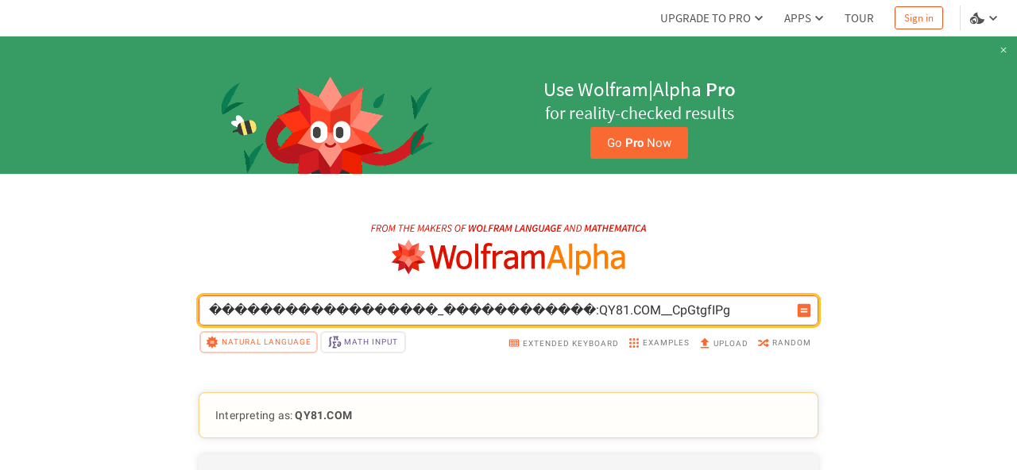

--- FILE ---
content_type: text/html; charset=utf-8
request_url: https://www.wolframalpha.com/n/v1/api/sourcer/?name=InternetData
body_size: 871
content:
[{"name":"InternetData","value":{"primarySourceItems":[[{"type":"text","value":"Wolfram|Alpha Knowledgebase, 2020."}]],"title":"Internet data","items":[[{"type":"link","href":"http://www.fraudlabs.com/ip2location.aspx","inner":[{"type":"text","value":"FraudLabs.com. "},{"type":"italic","inner":[{"type":"text","value":"FraudLabs."}]},{"type":"arrow"}]}],[{"type":"link","href":"http://www.ip2location.com/","inner":[{"type":"text","value":"IP2Location.com. "},{"type":"italic","inner":[{"type":"text","value":"IP2Location."}]},{"type":"arrow"}]}],[{"type":"link","href":"http://www.maxmind.com/","inner":[{"type":"text","value":"MaxMind, Inc. "},{"type":"italic","inner":[{"type":"text","value":"MaxMind."}]},{"type":"arrow"}]}],[{"type":"link","href":"http://www.wikipedia.org/","inner":[{"type":"text","value":"The Wikimedia Foundation, Inc. "},{"type":"italic","inner":[{"type":"text","value":"Wikipedia."}]},{"type":"arrow"}]}]]}}]

--- FILE ---
content_type: application/javascript; charset=UTF-8
request_url: https://www.wolframalpha.com/_next/static/chunks/pages/_app-fe9c996e08b8c6e8.js
body_size: 199008
content:
(self.webpackChunk_N_E=self.webpackChunk_N_E||[]).push([[636],{430:(e,t,n)=>{"use strict";function r(e){return e}function a(e){return function(t){return"".concat(e,": ").concat(t,";")}}function o(e,t){let n=arguments.length>2&&void 0!==arguments[2]?arguments[2]:Object.keys(t)[0],a=arguments.length>3&&void 0!==arguments[3]?arguments[3]:r;function o(e){return t[e]||t[n]}function i(t){return a(o(null==t?void 0:t.theme[e]))}return i.values=t,i.getValue=o,i}function i(e){return t=>{let{theme:n}=t;return n[e]||""}}n.d(t,{J:()=>i,P7:()=>o,Up:()=>a})},1319:(e,t,n)=>{"use strict";n.d(t,{$5:()=>T,Wo:()=>f,aj:()=>P,fX:()=>C,hB:()=>S,oo:()=>O});var r=n(91578),a=n(65627);let o="/pro",i="".concat(o,"/pricing"),s="/input".concat(o),c="/contact-us",l="/preferences",u="/examples",h="".concat(u,"/mathematics"),A="".concat(u,"/science-and-technology"),d="".concat(u,"/pro-features"),p="/calculators",m="/math",f="".concat(p,"/[calculator]"),g="/docs/timeline",E="/computable-knowledge-history-",_="/api/documentation",R="/api/libraries",S={WOLFRAM_ECOSYSTEM:"/language/ecosystem",PRODUCTS_APPLIANCE:"/appliance",PRODUCTS_CONTACT:"/contact-us/general",PRODUCTS_CONTACT_CUSTOM:"/contact-us/custom",PRODUCTS_DEVELOPERS:"/developers",PRODUCTS_API:"/api",PRODUCTS_API_BRACKETS:"/[api]",PRODUCTS_PRICING:"/api/pricing/",PRODUCTS_SPOKEN_API:"/spoken-results-api/documentation",PRODUCTS_FULL_API_DOCS:"/api/documentation",PRODUCTS_FAST_DOCS:"/query-recognizer/documentation",PRODUCTS_SUMMARY_DOCS:"/summary-boxes-api/documentation",PRODUCTS_CONV_DOCS:"/conversational-api/documentation",PRODUCTS_SHORT_DOCS:"/short-answers-api/documentation",PRODUCTS_CALC_DOCS:"/instant-calculators-api/documentation",PRODUCTS_SBS_DOCS:"/show-steps-api/documentation",PRODUCTS_SIMPLE_DOCS:"/simple-api/documentation",PRODUCTS_EXPLORER_SIMPLE:"/simple-api/explorer",PRODUCTS_EXPLORER_FAST:"/query-recognizer/explorer",PRODUCTS_EXPLORER_SHORT:"/short-answers-api/explorer",PRODUCTS_EXPLORER_SPOKEN:"/spoken-results-api/explorer",PRODUCTS_EXPLORER_FULL:"/api/explorer",PRODUCTS_WEBMATHEMATICA:"/products/webmathematica",iOS:"/iOS",ANDROID:"/android",IPHONE_APP_STORE:"iPhoneAppStore",ANDROID_APP_STORE:"androidAppStore",IPHONE_POWERED_APP_STORE:"iPhonePoweredAppStore",ANDROID_POWERED_APP_STORE:"androidPoweredAppStore",WINDOWS_POWERED_APP_STORE:"windowsPoweredAppStore",AMAZON_APP_STORE:"androidAmazonStore",OPEN_CODE_BLOG:"openCodeBlog",DATA_REPO:"dataRepo",CLOUD:"/cloud-app",PLAYER:"/player-app",MEDIA_NKS:"mediaNKS",WOLFRAM_ALPHA:"",PARTNERSHIPS:"/partnerships",TECHNOLOGIES:"/technologies",NOTEBOOK:"/wolfram-alpha-notebook-edition",NATURAL:"/natural-language-understanding",ACCOUNT_EXT:"/products/wolfram-alpha",ALL_PRODUCTS:"products",API:"/api",API_ACCESS:"/access",API_DOCUMENTATION:"/api".concat("/documentation"),API_TERMS:"/api/termsofuse",API_LIBRARIES:"/api/libraries",API_EXPLORER:"/api/explorer",ABOUT:"/about",ACCOUNT:"account",ACCOUNT_CREATE:"/auth/create",ACCOUNT_PASSWORD:"/auth/forgot-password",APPLIANCE:"/appliance",BILLING:"billing",BLOG:"blog",BLOG_WA:"/category/wolframalpha",BUSINESS:"/business",BUSINESS_SOLUTIONS:"/contact-us/#custom",VOLUME_SOLUTIONS:"/contact-us/#volume",GENERAL_SOLUTIONS:"/contact-us/#general",PURCHASE_SOLUTION:"/contact-us/#purchase",COMMERCIAL_TERMS:"/api/commercial-termsofuse",PRODUCT_TERMS:"/api/termsofuse",CALCULATOR_BOTTOM_INTEGRAL:"".concat(u,"/mathematics/calculus-and-analysis/integrals/"),CALCULATOR_BOTTOM_DERIVATIVE:"calculatorBottomDerivative",SBS_HOME:"".concat(u,"/pro-features/step-by-step-solutions/"),PROBLEM_GENERATOR_NO_EXTERNAL:"/problem-generator/?nonexternal=true",PRODUCTS_EXPLANATION_LEGACY:"/api/documentation/#explanation-of-pods",PRODUCTS_PARAM_CHART_LEGACY:"/api/documentation/#parameter-reference",PRODUCTS_PARAM_CHART:"/api/documentation?scrollTo=parameter-reference",PRODUCTS_WARNINGS_LEGACY:"/api/documentation/#warnings",CALC_INTEGRAL_SBS:"".concat(u,"/pro-features/step-by-step-solutions/step-by-step-calculus/"),CALC_INTEGRAL_WPG:"/problem-generator/?nonexternal=true&scrollTo=Calculus",CALC_BMI:"".concat(u,"/science-and-technology/life-sciences/human-anatomy/human-body-measurements/"),CALC_VIEW_MORE_EXAMPLES:"".concat(u,"/everyday-life/personal-health/"),CALC_CAR_PAYMENTS:"".concat(u,"/everyday-life/personal-finance/mortgages-and-loans/"),CALC_PERSONAL_FINANCE:"".concat(u,"/everyday-life/personal-finance/"),CALC_DERIVATIVES:"".concat(u,"/mathematics/calculus-and-analysis/derivatives/"),CALC_DETERMINANTS:"".concat(u,"/mathematics/algebra/matrices/"),CALC_SBS_SOLUTIONS:"".concat(u,"/pro-features/step-by-step-solutions/step-by-step-linear-algebra/"),CALC_WPG:"/problem-generator/?nonexternal=true&scrollTo=LinearAlgebra",CALC_DISCONTINUITIES:"".concat(u,"/mathematics/calculus-and-analysis/continuity/"),CALC_DOMAIN_RANGE:"".concat(u,"/mathematics/mathematical-functions/domain-and-range/"),CALC_EQUATION_SOLVING:"".concat(u,"/mathematics/algebra/equation-solving/"),CALC_SBS_ALGEBRA:"".concat(u,"/pro-features/step-by-step-solutions/step-by-step-algebra/"),CALC_SBS_SCROLL_TO_ALGEBRA:"/problem-generator/?nonexternal=true&scrollTo=Algebra",CALC_FACTORING:"".concat(u,"/mathematics/algebra/polynomials/"),CALC_FUTURE_VALUE:"".concat(u,"/society-and-culture/money-and-finance/"),CALC_ONE_DIMENSIONAL_LIMITS:"".concat(u,"/mathematics/calculus-and-analysis/limits/"),CALC_MULTIVARIATE_LIMITS:"".concat(u,"/mathematics/calculus-and-analysis/"),CALC_PARTIAL_FRACTIONS:"".concat(u,"/mathematics/algebra/rational-functions/"),CALC_RATIONAL_EXAMPLES:"".concat(u,"/mathematics/algebra/rational-functions/"),CALC_SERIES:"".concat(u,"/mathematics/calculus-and-analysis/series-expansions/"),CHEMICAL_SOLUTIONS:"".concat(u,"/science-and-technology/chemistry/chemical-solutions"),CHEMISTRY:"".concat(u,"/pro-features/step-by-step-solutions/step-by-step-chemistry"),COMPANY:"company",COMMUNITY:"community",COMMUNITY_ALPHA:"/?curTag=wolfram%20alpha",COMMUNITY_CONTENT_ALPHA:"/content?curTag=wolfram%20alpha",CONTACT:"/contact-us",PRODUCTS_CONTACT_PURCHASE:"".concat(c,"/purchase"),PRODUCTS_CONTACT_VOLUME:"".concat(c,"/volume"),CHROME_EXTENSION:"chromeExtension",CONTACT_US_MAIN:"".concat(c),CONTACT_US_FEEDBACK:"".concat(c,"/contact-form/general"),CONTACT_US_SUPPORT:"".concat(c,"/contact-form/support"),DATA_DOWNLOAD_SAMPLES:"/Calculate/pro/downloadexamples",DEMONSTRATION:"demonstration",DEVELOPER:"/portal",DEVELOPER_APPS:"/portal/myapps",DOWNLOADS:"/downloads",DOWNLOADS_EXAMPLES:"".concat(s,"/downloadexamples"),EDGE_EXTENSION:"edgeExtension",EDUCATORS:"/educators",ENGINE:"/engine",ENTERPRISE:"/enterprise",FAQS:"/faqs",FAQ:"/api/faqs",FAST_QUERY_RECOGNIZER_API:"/query-recognizer/documentation",FEATURES_PATH:"".concat(o),FEATURES_STUDENTS:"/pro-for-students",FEATURES_EDU:"/pro-for-educators",FEEDBACK:"/feedback",FIREFOX_EXTENSION:"firefoxExtension",FULL_RESULTS_API:"".concat(_),FULL_RESULTS_API_FORMULA_ASSUMPTIONS:"".concat(_,"/#applying-formula-assumptions"),FULL_RESULTS_API_WARNINGS:"".concat(_,"/#warnings"),FUNCTIONS:"functions",HOME:"/",INTERACTIVITY:"".concat(o,"/interactive-features"),INSTANT_CALCULATORS_API:"/instant-calculators-api/documentation",KNOWLEDGE_BASE:"/knowledgebase",LLM_API:"/llm-api/documentation",MATH:"".concat(m),MATH_INPUT:"".concat(m,"/math-input"),MATHWORLD:"mathworld",MOBILE:"/mobile",NOTEBOOK_API:"notebookApi",PREMIUM_SUPPORT_FORM:"/pro-premium-expert-support",PRO:"".concat(o),PRO_PROBLEM_GENERATOR:"".concat(o,"/problem-generator"),PRICING:"".concat(i),PRICING_EDU:"".concat(i,"/educators"),PRICING_STUDENTS:"".concat(i,"/students"),PRICING_PATH:"".concat(i),PRESS_CENTER:"/press-center/wolframalpha",PRIVACY:"/legal/privacy/wolfram",PROBLEM_GENERATOR:"/problem-generator",PREFERENCES_ROOT:"".concat("".concat(l)),PREFERENCES_TAB:"".concat(l,"/[tab]"),PREFERENCES_UPLOADS:"".concat(l,"/").concat(r.gz.UPLOADS),PRODUCTS_HOME:"//",PRODUCTS_LIBRARY_JAVA:"".concat(R,"/java"),PRODUCTS_LIBRARY_JAVA_ALL_CLASSES:"".concat(R,"/java/allclasses"),PRODUCTS_LIBRARY_JAVA_ALL_PACKAGES:"".concat(R,"/java/allpackages"),PRODUCTS_LIBRARY_JAVA_CONSTANT_VALUES:"".concat(R,"/java/constantvalues"),PRODUCTS_LIBRARY_JAVA_SERIALIZED_FORM:"".concat(R,"/java/serializedform"),PRODUCTS_LIBRARY_JAVA_HELP:"".concat(R,"/java/help"),PRODUCTS_LIBRARY_JAVA_TREE:"".concat(R,"/java/tree"),PRODUCTS_LIBRARY_JAVA_NET_PACKAGES:"".concat(R,"/java/wa/net/package-summary"),PRODUCTS_LIBRARY_JAVA_NET_APACHE_PACKAGES:"".concat(R,"/java/wa/net/apache/package-summary"),PRODUCTS_LIBRARY_JAVA_NET_IMPL_PACKAGES:"".concat(R,"/java/wa/net/impl/package-summary"),PRODUCTS_LIBRARY_JAVA_NET_J2SE_PACKAGES:"".concat(R,"/java/wa/net/j2se/package-summary"),PRODUCTS_LIBRARY_JAVA_NET_TREE:"".concat(R,"/java/wa/net/package-tree"),PRODUCTS_LIBRARY_JAVA_NET_APACHE_TREE:"".concat(R,"/java/wa/net/apache/package-tree"),PRODUCTS_LIBRARY_JAVA_NET_IMPL_TREE:"".concat(R,"/java/wa/net/impl/package-tree"),PRODUCTS_LIBRARY_JAVA_NET_J2SE_TREE:"".concat(R,"/java/wa/net/j2se/package-tree"),PRODUCTS_LIBRARY_JAVA_NET_HTTP_PROVIDER:"".concat(R,"/java/wa/net/httpprovider"),PRODUCTS_LIBRARY_JAVA_NET_APACHE_HTTP_PROVIDER:"".concat(R,"/java/wa/net/apache/httpprovider"),PRODUCTS_LIBRARY_JAVA_NET_J2SE_HTTP_PROVIDER:"".concat(R,"/java/wa/net/j2se/httpprovider"),PRODUCTS_LIBRARY_JAVA_NET_APACHE_HTTP_TRANSACTION:"".concat(R,"/java/wa/net/apache/httptransaction"),PRODUCTS_LIBRARY_JAVA_NET_IMPL_HTTP_TRANSACTION:"".concat(R,"/java/wa/net/impl/httptransaction"),PRODUCTS_LIBRARY_JAVA_NET_J2SE_HTTP_TRANSACTION:"".concat(R,"/java/wa/net/j2se/httptransaction"),PRODUCTS_LIBRARY_JAVA_NET_HTTP_PROVIDER_FACTORY:"".concat(R,"/java/wa/net/httpproviderfactory"),PRODUCTS_LIBRARY_JAVA_NET_PROXY_SETTINGS:"".concat(R,"/java/wa/net/proxysettings"),PRODUCTS_LIBRARY_JAVA_NET_URL_FETCHER:"".concat(R,"/java/wa/net/urlfetcher"),PRODUCTS_LIBRARY_JAVA_NET_WA_HTTP_EXCEPTION:"".concat(R,"/java/wa/net/wahttpexception"),PRODUCTS_LIBRARY_JAVA_VISITOR_PACKAGES:"".concat(R,"/java/wa/visitor/package-summary"),PRODUCTS_LIBRARY_JAVA_VISITOR_TREE:"".concat(R,"/java/wa/visitor/package-tree"),PRODUCTS_LIBRARY_JAVA_VISITABLE:"".concat(R,"/java/wa/visitor/visitable"),PRODUCTS_LIBRARY_JAVA_VISITOR:"".concat(R,"/java/wa/visitor/visitor"),PRODUCTS_LIBRARY_JAVA_WA_PACKAGES:"".concat(R,"/java/wa/package-summary"),PRODUCTS_LIBRARY_JAVA_WA_IMPL_PACKAGES:"".concat(R,"/java/wa/impl/package-summary"),PRODUCTS_LIBRARY_JAVA_WA_TREE:"".concat(R,"/java/wa/package-tree"),PRODUCTS_LIBRARY_JAVA_WA_IMPL_TREE:"".concat(R,"/java/wa/impl/package-tree"),PRODUCTS_LIBRARY_JAVA_WA_ASSUMPTION:"".concat(R,"/java/wa/assumption"),PRODUCTS_LIBRARY_JAVA_WA_IMPL_ASSUMPTION:"".concat(R,"/java/wa/impl/assumption"),PRODUCTS_LIBRARY_JAVA_WA_ENGINE:"".concat(R,"/java/wa/engine"),PRODUCTS_LIBRARY_JAVA_WA_EXAMPLE:"".concat(R,"/java/wa/examplepage"),PRODUCTS_LIBRARY_JAVA_WA_IMPL_EXAMPLE:"".concat(R,"/java/wa/impl/examplepage"),PRODUCTS_LIBRARY_JAVA_WA_EXCEPTION:"".concat(R,"/java/wa/exception"),PRODUCTS_LIBRARY_JAVA_WA_FUTURE:"".concat(R,"/java/wa/futuretopic"),PRODUCTS_LIBRARY_JAVA_WA_IMPL_FUTURE:"".concat(R,"/java/wa/impl/futuretopic"),PRODUCTS_LIBRARY_JAVA_WA_IMAGE:"".concat(R,"/java/wa/image"),PRODUCTS_LIBRARY_JAVA_WA_IMPL_IMAGE:"".concat(R,"/java/wa/impl/image"),PRODUCTS_LIBRARY_JAVA_WA_INFO:"".concat(R,"/java/wa/info"),PRODUCTS_LIBRARY_JAVA_WA_IMPL_INFO:"".concat(R,"/java/wa/impl/info"),PRODUCTS_LIBRARY_JAVA_WA_LINK:"".concat(R,"/java/wa/link"),PRODUCTS_LIBRARY_JAVA_WA_IMPL_LINK:"".concat(R,"/java/wa/impl/link"),PRODUCTS_LIBRARY_JAVA_WA_PLAINTEXT:"".concat(R,"/java/wa/plaintext"),PRODUCTS_LIBRARY_JAVA_WA_IMPL_PLAINTEXT:"".concat(R,"/java/wa/impl/plaintext"),PRODUCTS_LIBRARY_JAVA_WA_POD:"".concat(R,"/java/wa/pod"),PRODUCTS_LIBRARY_JAVA_WA_IMPL_POD:"".concat(R,"/java/wa/impl/pod"),PRODUCTS_LIBRARY_JAVA_WA_PODSTATE:"".concat(R,"/java/wa/podstate"),PRODUCTS_LIBRARY_JAVA_WA_IMPL_PODSTATE:"".concat(R,"/java/wa/impl/podstate"),PRODUCTS_LIBRARY_JAVA_WA_QUERY:"".concat(R,"/java/wa/query"),PRODUCTS_LIBRARY_JAVA_WA_IMPL_QUERY:"".concat(R,"/java/wa/impl/query"),PRODUCTS_LIBRARY_JAVA_WA_QUERY_PARAMETERS:"".concat(R,"/java/wa/queryparameters"),PRODUCTS_LIBRARY_JAVA_WA_IMPL_QUERY_PARAMETERS:"".concat(R,"/java/wa/impl/queryparameters"),PRODUCTS_LIBRARY_JAVA_WA_QUERY_RESULT:"".concat(R,"/java/wa/queryresult"),PRODUCTS_LIBRARY_JAVA_WA_IMPL_QUERY_RESULT:"".concat(R,"/java/wa/impl/queryresult"),PRODUCTS_LIBRARY_JAVA_WA_REINTERPRET:"".concat(R,"/java/wa/reinterpret"),PRODUCTS_LIBRARY_JAVA_WA_IMPL_REINTERPRET:"".concat(R,"/java/wa/impl/reinterpret"),PRODUCTS_LIBRARY_JAVA_WA_RELATED_EXAMPLE:"".concat(R,"/java/wa/relatedexample"),PRODUCTS_LIBRARY_JAVA_WA_IMPL_RELATED_EXAMPLE:"".concat(R,"/java/wa/impl/relatedexample"),PRODUCTS_LIBRARY_JAVA_WA_RELATED_LINK:"".concat(R,"/java/wa/relatedlink"),PRODUCTS_LIBRARY_JAVA_WA_IMPL_RELATED_LINK:"".concat(R,"/java/wa/impl/relatedlink"),PRODUCTS_LIBRARY_JAVA_WA_SOUND:"".concat(R,"/java/wa/sound"),PRODUCTS_LIBRARY_JAVA_WA_IMPL_SOUND:"".concat(R,"/java/wa/impl/sound"),PRODUCTS_LIBRARY_JAVA_WA_SOURCE:"".concat(R,"/java/wa/sourceinfo"),PRODUCTS_LIBRARY_JAVA_WA_IMPL_SOURCE:"".concat(R,"/java/wa/impl/sourceinfo"),PRODUCTS_LIBRARY_JAVA_WA_SUBPOD:"".concat(R,"/java/wa/subpod"),PRODUCTS_LIBRARY_JAVA_WA_IMPL_SUBPOD:"".concat(R,"/java/wa/impl/subpod"),PRODUCTS_LIBRARY_JAVA_WA_UNITS:"".concat(R,"/java/wa/units"),PRODUCTS_LIBRARY_JAVA_WA_IMPL_UNITS:"".concat(R,"/java/wa/impl/units"),PRODUCTS_LIBRARY_JAVA_WA_WARNING:"".concat(R,"/java/wa/warning"),PRODUCTS_LIBRARY_JAVA_WA_IMPL_WARNING:"".concat(R,"/java/wa/impl/warning"),PRODUCTS_LIBRARY_JAVASCRIPT:"".concat(R,"/javascript"),PRODUCTS_LIBRARY_JAVASCRIPT_CLASS:"".concat(R,"/javascript/module-wolfram-alpha-api-WolframAlphaAPI"),PRODUCTS_LIBRARY_JAVASCRIPT_MODULE:"".concat(R,"/javascript/module-wolfram-alpha-api"),PRODUCTS_LIBRARY_JAVASCRIPT_API:"".concat(R,"/javascript/WolframAlphaAPI.js"),REFERENCE_FORMULA_DATA:"/language/ref/FormulaData.html",REFERENCE_WOLFRAM_LANG:"/language",REFERENCE_WOLFRAM_ALPHA:"/language/ref/WolframAlpha",RESOURCES:"/resources",TOOLS_FOR_AI:"/resources/tools-for-AIs/",RESUBSCRIBE:"/resubscribe",RESULT:"/input",SHORT_ANSWERS_API:"/short-answers-api/documentation",SIMPLE_API_EXPLORER:"".concat("/simple-api","/explorer"),SOCIAL:"/social",SPOKEN_RESULTS_API:"/spoken-results-api/documentation",SPOKEN_RESULTS_API_EXPLORER:"/spoken-results-api/explorer",STEP_BY_STEP:"".concat(o,"/step-by-step-math-solver"),SUMMARY_BOXES_API:"/summary-boxes-api/documentation",SW_WRITINGS:"stephenWritings",TOUR:"/tour",TERMS:"/termsofuse",TERMS_PRO:"/termsofuse/pro",UPLOAD_EXAMPLES:"uploadExamples",UPLOAD_EXAMPLES_PAGE:"".concat(s,"/uploadexamples/"),WAL_TRACKING:"walTracking",WEB_APPS:"/web-apps",WA_WIDGETS:"/widgets",WEB_MATHEMATICA:"/products/webmathematica",WOLFRAM_BASE:"/",WOLFRAM_CONTACT:"/company/contact",WOLFRAM_CAREER:"/company/careers",WOLFRAM_EDUCATION:"/education",WOLFRAM_LANG:"/language",WOLFRAM_MATHEMATICA:"/mathematica",WOLFRAM_WEB_MATHEMATICA:"/products/webmathematica/",WOLFRAM_DEMONSTRATIONS:"/demonstrations",WOLFRAM_SOLUTIONS:"wolframSolutions",WOLFRAM_KNOWLEDGEBASE:"/knowledgebase",WOLFRAM_CDF_PLAYER:"/cdf-player",WOLFRAM_FEATURE_NOTEBOOKS:"/featureset/notebooks",WA_JA:"ja.wolframalpha.com",WA_INTEGRATION:"/mathematica/guide/WolframAlphaIntegration",WA_NEW_8_INTEGRATION:"/mathematica/new-in-8/integration-with-wolfram-alpha.html",WOLFRAM_SCIENCE:"wolframscience",NKS:"nks",YOUTUBE:"youtube",TWITTER:"twitter",FACEBOOK:"facebook",NKS_BLOG_POST:"nksBlogPost",SW:"sw",W3_MATHML:"w3MathML",FRACTION_REFERENCE:"continuedFractionReference",PI_REFERENCE:"piReference",INTERPRETER_REFERENCE:"interpreterReference",...{EXAMPLES:u,EXAMPLES_BASE:"".concat(u,"/[...params]"),EXAMPLES_PRO_FEATURES:d,EXAMPLES_PRO_FEATURES_BASE:"".concat(d,"/[...params]"),EXAMPLES_ASTRO:"".concat(A,"/space-and-astronomy"),EXAMPLES_BIO:"".concat(A,"/life-sciences"),EXAMPLES_CHEM:"".concat(A,"/chemistry"),EXAMPLES_DATA_INPUT:"".concat(d,"/data-input"),EXAMPLES_ECON:"".concat("".concat(u,"/society-and-culture"),"/money-and-finance"),EXAMPLES_ENGINEERING:"".concat(A,"/engineering"),EXAMPLES_FILE_UPLOAD:"".concat(d,"/file-upload"),EXAMPLES_IMAGE_INPUT:"".concat(d,"/image-input"),EXAMPLES_MATH:"".concat(h),EXAMPLES_PHYSICS:"".concat(A,"/physics"),EXAMPLES_STATS:"".concat(h,"/statistics")}},O={CAR_PAYMENT:"car-payment-calculator",DILUTION:"dilution-calculator",DOUBLE_INTEGRAL:"double-integral-calculator",INTEGRAL:"integral-calculator",BMI:"bmi-calculator",INTEREST:"interest-calculator",LIMIT:"limit-calculator",MORTGAGE:"mortgage-calculator",DETERMINANT:"determinant-calculator",DISCONTINUITY:"discontinuity-calculator",EIGEN:"eigenvalue-calculator",FUTURE_VALUE:"future-value-calculator",MATRIX_INVERSE:"matrix-inverse-calculator",LOAN:"loan-calculator",PARTIAL_FRACTION:"partial-fraction-calculator",PRESENT_VALUE:"present-value-calculator",QUADRATIC:"quadratic-calculator",SERIES:"series-calculator",SYSTEM_EQUATION:"system-equation-calculator",TRIPLE_INTEGRAL:"triple-integral-calculator",DERIVATIVE:"derivative-calculator",EQUATION:"equation-solver-calculator",DOMAIN_RANGE:"domain-range-calculator",FACTORING:"factoring-calculator"},T={CAR_PAYMENT:"".concat(p,"/").concat(O.CAR_PAYMENT),DOUBLE_INTEGRAL:"".concat(p,"/").concat(O.DOUBLE_INTEGRAL),DILUTION:"".concat(p,"/").concat(O.DILUTION),INTEGRAL:"".concat(p,"/").concat(O.INTEGRAL),BMI:"".concat(p,"/").concat(O.BMI),INTEREST:"".concat(p,"/").concat(O.INTEREST),LIMIT:"".concat(p,"/").concat(O.LIMIT),MORTGAGE:"".concat(p,"/").concat(O.MORTGAGE),DETERMINANT:"".concat(p,"/").concat(O.DETERMINANT),DISCONTINUITY:"".concat(p,"/").concat(O.DISCONTINUITY),EIGEN:"".concat(p,"/").concat(O.EIGEN),FUTURE_VALUE:"".concat(p,"/").concat(O.FUTURE_VALUE),MATRIX_INVERSE:"".concat(p,"/").concat(O.MATRIX_INVERSE),LOAN:"".concat(p,"/").concat(O.LOAN),PARTIAL_FRACTION:"".concat(p,"/").concat(O.PARTIAL_FRACTION),PRESENT_VALUE:"".concat(p,"/").concat(O.PRESENT_VALUE),QUADRATIC:"".concat(p,"/").concat(O.QUADRATIC),SERIES:"".concat(p,"/").concat(O.SERIES),SYSTEM_EQUATION:"".concat(p,"/").concat(O.SYSTEM_EQUATION),TRIPLE_INTEGRAL:"".concat(p,"/").concat(O.TRIPLE_INTEGRAL),DERIVATIVE:"".concat(p,"/").concat(O.DERIVATIVE),EQUATION:"".concat(p,"/").concat(O.EQUATION),DOMAIN_RANGE:"".concat(p,"/").concat(O.DOMAIN_RANGE),FACTORING:"".concat(p,"/").concat(O.FACTORING)},C={WEB_APPS_PAGE_ROUTE:"/web-apps",WEB_APPS_BASE_ROUTE:"/input/web-apps",WEB_APPS_CATALOG_FILE_ROUTE:"/input/web-apps/[catalog]",WEB_APPS_FILE_ROUTE:"/input/web-apps/[catalog]/[...params]",WEB_APPS_ROUTE_REGEX:/^(\/input\/web-apps\/.[^/]*)\/.*$/,...a.TR},P={ANNIVERSARY:"/anniversary",COMP_KNOWLEDGE:E,EDUCATORS_LESSON_PLANS:"".concat(S.EDUCATORS,"/lessonplans"),FAQS:"/faqs",KNOWLEDGE_BASE:"/knowledgebase",PRO_PROBLEM_GENERATOR:"".concat(o,"/problem-generator"),TERMS:"".concat(S.TERMS),TERMS_PRO:"".concat(S.TERMS).concat(o),TIMELINE:g,TIMELINE_2:"".concat(g).concat(E,"2"),TIMELINE_3:"".concat(g).concat(E,"3"),TIMELINE_4:"".concat(g).concat(E,"4"),TIMELINE_5:"".concat(g).concat(E,"5"),TIMELINE_6:"".concat(g).concat(E,"6"),TOUR:"".concat(S.TOUR),WIDGETS:"".concat("/widgets"),INPUT_PRO_DOWNLOAD_EXAMPLES:"".concat(S.RESULT,"/pro/downloadexamples"),INPUT_PRO_UPLOAD_EXAMPLES:"".concat(S.RESULT,"/pro/uploadexamples"),EXAMPLES_DATA_INPUT:"".concat(S.EXAMPLES,"/pro-features/data-input"),EXAMPLES_IMAGE_INPUT:"".concat(S.EXAMPLES,"/pro-features/image-input"),EXAMPLES_FILE_INPUT:"".concat(S.EXAMPLES,"/pro-features/file-upload")}},1439:(e,t,n)=>{"use strict";n.r(t),n.d(t,{default:()=>l});var r=n(6029),a=n(55729),o=n(58132),i=n(96690),s=n(1594);let c={[s.En.LIGHT]:{background:o.A.white,[o.A.defaultColor]:o.A.white,[o.A.orange19]:o.A.orange19},[s.En.DARK]:{background:o.A.white,[o.A.defaultColor]:o.A.white,[o.A.orange19]:o.A.orange36}};class l extends a.PureComponent{render(){let{className:e}=this.props;return(0,r.jsxs)("svg",{className:e,viewBox:"0 0 295 45",fill:"none",children:[(0,r.jsx)(i.A,{d:"M81.702 6.885h-4.27l-5.275 22.848-5.299-22.654-.046-.194h-4.738L56.822 29.55 51.638 6.885h-4.34l6.886 29.402.046.194h4.898l5.264-22.471 5.207 22.277.034.194h4.99l6.999-29.288.08-.308zm9.431 6.417c-3.174 0-5.64 1.005-7.342 2.992-1.69 1.975-2.546 4.99-2.546 8.974 0 3.985.856 6.897 2.535 8.872 1.69 1.987 4.168 2.992 7.353 2.992 3.186 0 5.652-1.017 7.32-3.026 1.655-1.998 2.5-4.978 2.5-8.838 0-3.86-.834-6.908-2.49-8.917-1.666-2.021-4.132-3.037-7.33-3.037v-.012zm4.225 18.223c-.925 1.313-2.306 1.953-4.225 1.953-2.01 0-3.425-.651-4.328-1.976-.901-1.335-1.358-3.448-1.358-6.257 0-2.808.48-5.07 1.415-6.382.915-1.29 2.353-1.953 4.282-1.953 1.93 0 3.266.64 4.214 1.941.947 1.313 1.427 3.46 1.427 6.394 0 2.935-.468 4.944-1.404 6.269l-.023.011zm13.725-26.844h-4.065v31.8h4.065V4.68zm17.572.183c-1.278-.56-2.728-.845-4.327-.845-2.569 0-4.396.662-5.424 1.976-1.027 1.29-1.541 3.322-1.541 6.028v1.896h-3.209v3.516h3.209v19.023h4.065V17.447h4.852V13.93h-4.852v-1.895c0-1.759.217-2.946.662-3.517.422-.56 1.199-.845 2.329-.845.468 0 .994.08 1.587.228a6.877 6.877 0 011.462.526l.251.137 1.131-3.597-.206-.091.011-.012zm11.076 8.724a6.395 6.395 0 00-3.814 1.233 25.137 25.137 0 00-2.774 2.329v-3.231h-4.065v22.55h4.065V21.078c1.267-1.268 2.387-2.147 3.334-2.626a6.622 6.622 0 012.98-.72c.685 0 1.211.08 1.565.229l.273.114.88-3.94-.16-.09c-.571-.309-1.347-.469-2.284-.469v.012zm19.023 1.495c-1.404-1.187-3.722-1.78-6.908-1.78-2.055 0-3.802.33-5.195 1.004-1.404.674-2.477 1.655-3.163 2.911l-.114.206 3.346 2.055.125-.217c.331-.57.879-1.107 1.644-1.598.754-.491 1.862-.742 3.277-.742 1.599 0 2.855.296 3.757.89.856.571 1.302 1.667 1.302 3.266v.845l-5.161.468c-2.147.251-3.802.685-4.944 1.279-1.154.605-2.044 1.427-2.661 2.466-.605 1.04-.913 2.352-.913 3.905 0 2.055.593 3.768 1.758 5.092 1.176 1.336 2.854 2.01 5.001 2.01 1.45 0 2.775-.331 3.928-.993a20.156 20.156 0 002.992-2.124v2.466h4.064V21.261c0-2.89-.719-4.967-2.123-6.155l-.012-.023zm-7.753 18.315c-1.233 0-2.169-.274-2.774-.8-.594-.525-.891-1.415-.891-2.648 0-1.313.445-2.284 1.359-2.97.925-.696 2.58-1.14 4.898-1.346l3.232-.309v4.99c-.434.343-.868.697-1.313 1.05-.469.377-.959.708-1.462 1.005a9.923 9.923 0 01-1.53.742 4.166 4.166 0 01-1.519.286zm42.921-16.625c-.388-1.119-1.016-1.986-1.861-2.58-.845-.594-1.975-.89-3.345-.89a7.043 7.043 0 00-4.077 1.278c-1.084.754-2.158 1.69-3.197 2.774-.331-1.324-.913-2.329-1.747-2.968-.925-.72-2.158-1.085-3.677-1.085-1.37 0-2.683.411-3.882 1.222a18.079 18.079 0 00-2.786 2.318V13.93h-4.065v22.55h4.065V20.759c1.108-1.107 2.169-1.975 3.174-2.569.994-.594 1.873-.902 2.603-.902.788 0 1.371.137 1.725.4.354.262.605.742.765 1.404.16.708.24 2.101.24 4.145V36.47h4.064V20.747c1.405-1.313 2.558-2.238 3.415-2.73.856-.49 1.644-.741 2.317-.741.8 0 1.393.125 1.759.365.365.24.616.674.765 1.313.16.674.24 2.112.24 4.27v13.234h4.064V21.5c0-2.055-.194-3.642-.57-4.738l.011.011z",fillColor:o.Q.redDD}),(0,r.jsx)(i.A,{d:"M210.5 6.885h-5.343L195.143 36.47h4.453l2.454-7.57h11.396l2.501 7.57h4.578l-9.956-29.424-.057-.171-.012.011zm1.576 17.995h-8.701l4.35-13.154 4.351 13.154zm15.231-20.199h-4.065v31.8h4.065V4.68zm15.095 8.621a8.827 8.827 0 00-3.813.845 11.627 11.627 0 00-2.615 1.678V13.93h-4.065v30.6h4.065v-9.59c1.816 1.45 3.779 2.18 5.857 2.18 2.809 0 5.036-1.107 6.646-3.3 1.587-2.17 2.386-5.126 2.386-8.78 0-3.654-.742-6.657-2.215-8.666-1.484-2.044-3.596-3.072-6.257-3.072h.011zm4.271 11.83c0 2.865-.514 4.977-1.507 6.302-1.005 1.324-2.25 1.964-3.802 1.964-1.793 0-3.597-.754-5.379-2.25V19.697a12.25 12.25 0 012.581-1.86c1.005-.549 2.067-.834 3.151-.834 3.335 0 4.967 2.66 4.967 8.118l-.011.011zm19.137-11.83c-1.393 0-2.809.411-4.179 1.222a18.174 18.174 0 00-3.174 2.352V4.68h-4.065v31.8h4.065V20.769a21.84 21.84 0 013.413-2.466c1.177-.674 2.216-1.016 3.084-1.016.868 0 1.519.149 1.941.445.422.286.73.754.914 1.393.194.663.296 2.055.296 4.122v13.234h4.065V21.523c0-2.934-.514-5.058-1.53-6.303-1.028-1.267-2.66-1.907-4.83-1.907v-.01zm25.554 1.781c-1.405-1.187-3.723-1.78-6.908-1.78-2.056 0-3.802.33-5.196 1.004-1.404.674-2.477 1.655-3.162 2.911l-.114.206 3.345 2.055.125-.217c.332-.57.879-1.107 1.644-1.598.754-.491 1.862-.742 3.278-.742 1.598 0 2.855.296 3.756.89.857.571 1.302 1.667 1.302 3.266v.845l-5.161.468c-2.146.251-3.802.685-4.944 1.279-1.153.605-2.044 1.427-2.661 2.466-.604 1.04-.913 2.352-.913 3.905 0 2.055.594 3.768 1.759 5.092 1.175 1.336 2.854 2.01 5 2.01 1.451 0 2.775-.331 3.929-.993a20.15 20.15 0 002.991-2.124v2.466h4.065V21.261c0-2.89-.72-4.967-2.124-6.155l-.011-.023zm-7.753 18.315c-1.233 0-2.17-.274-2.775-.8-.594-.525-.89-1.415-.89-2.648 0-1.313.445-2.284 1.358-2.97.925-.696 2.581-1.14 4.898-1.346l3.232-.309v4.99c-.434.343-.867.697-1.313 1.05a12.25 12.25 0 01-1.462 1.005 9.879 9.879 0 01-1.53.742 4.157 4.157 0 01-1.518.286z",$customBg:c,fillColor:o.Q.orange19}),(0,r.jsx)(i.A,{d:"M42.343 28.397l-8.986 1.918.913 8.929-8.415-3.608-4.636 7.753-4.635-7.753-8.416 3.608.914-8.93-8.986-1.917 6.12-6.703-6.12-6.702 8.986-1.918-.914-8.93 8.416 3.609L21.219 0l4.636 7.753 8.415-3.608-.913 8.94 8.986 1.907-6.12 6.702 6.12 6.703z",fillColor:o.Q.red16}),(0,r.jsx)(i.A,{d:"M21.219 13.542l-4.636-5.79-8.415-3.607 5.013 6.6 8.038 2.797z",fillColor:o.Q.red17}),(0,r.jsx)(i.A,{d:"M9.082 13.074L.096 14.992l6.12 6.702 7.193-2.614-4.327-6.006z",fillColor:o.Q.red21}),(0,r.jsx)(i.A,{d:"M13.18 10.744l-5.012-6.6.913 8.93 4.328 6.006-.228-8.336z",fillColor:o.Q.red18}),(0,r.jsx)(i.A,{d:"M25.856 7.753L21.22 0l-4.636 7.753 4.636 5.789 4.636-5.79z",fillColor:o.Q.red19}),(0,r.jsx)(i.A,{d:"M36.223 21.694l6.12-6.702-8.986-1.918-4.328 6.006 7.194 2.614z",fillColor:o.Q.red20}),(0,r.jsx)(i.A,{d:"M29.03 19.08l4.327-6.006.925-8.93-5.024 6.6-.229 8.336z",fillColor:o.Q.red17}),(0,r.jsx)(i.A,{d:"M29.258 10.744l5.024-6.6-8.426 3.609-4.636 5.789 8.038-2.798z",fillColor:o.Q.red22}),(0,r.jsx)(i.A,{d:"M34.236 25.69l8.107 2.707-6.12-6.703-7.194-2.614 5.207 6.61z",fillColor:o.Q.red23}),(0,r.jsx)(i.A,{d:"M13.41 19.08l-7.194 2.614-6.12 6.703 8.107-2.706 5.206-6.611z",fillColor:o.Q.red24}),(0,r.jsx)(i.A,{d:"M21.22 34.928v8.46l4.636-7.752.194-7.593-4.83 6.885z",fillColor:o.Q.red25}),(0,r.jsx)(i.A,{d:"M34.237 25.69l-8.187 2.353 7.308 2.272 8.986-1.918-8.107-2.706z",fillColor:o.Q.red26}),(0,r.jsx)(i.A,{d:"M25.855 35.636l8.416 3.608-.914-8.929-7.307-2.272-.195 7.593z",fillColor:o.Q.red24}),(0,r.jsx)(i.A,{d:"M8.203 25.69L.096 28.398l8.986 1.907 7.308-2.261-8.187-2.352z",fillColor:o.Q.red27}),(0,r.jsx)(i.A,{d:"M16.39 28.043l.194 7.593 4.636 7.753v-8.461l-4.83-6.885z",fillColor:o.Q.red28}),(0,r.jsx)(i.A,{d:"M9.081 30.303l-.913 8.94 8.415-3.607-.194-7.593-7.308 2.26z",fillColor:o.Q.red25}),(0,r.jsx)(i.A,{d:"M29.03 19.08l.228-8.336-8.038 2.798v8.107l7.81-2.57z",fillColor:o.Q.red2}),(0,r.jsx)(i.A,{d:"M21.22 13.542l-8.04-2.798.229 8.336 7.81 2.569v-8.107z",fillColor:o.Q.red29}),(0,r.jsx)(i.A,{d:"M16.39 28.043l4.83 6.885 4.83-6.885-4.83-6.394-4.83 6.394z",fillColor:o.Q.red19}),(0,r.jsx)(i.A,{d:"M21.22 21.649l4.83 6.394 8.187-2.352-5.207-6.611-7.81 2.569z",fillColor:o.Q.red30}),(0,r.jsx)(i.A,{d:"M13.41 19.08l-5.207 6.61 8.187 2.353 4.83-6.394-7.81-2.57z",fillColor:o.Q.red31})]})}}},1594:(e,t,n)=>{"use strict";n.d(t,{A:()=>T.A,Xg:()=>ej.Xg,Mz:()=>e6.Ay,i3:()=>O.Ay,b3:()=>O.b3,fH:()=>O.fH,LO:()=>O.LO,nF:()=>ej.nF,Sn:()=>e4.Sn,Nr:()=>j,tY:()=>G,r2:()=>eA.r2,$n:()=>W.A,N7:()=>ec.A,B$:()=>t5.A,vJ:()=>tR,i0:()=>ed.i,Cj:()=>ed.C,QQ:()=>tm,Ho:()=>tu,bj:()=>U,Zd:()=>t8.Zd,TG:()=>H.Ay,VR:()=>X.A,pF:()=>eA.pF,ms:()=>z.A,tJ:()=>V.A,SL:()=>nT.SL,un:()=>eW,ln:()=>eQ,$e:()=>eG,Fp:()=>tn.A,ay:()=>E.a,s:()=>e4.s,zz:()=>E.z,uT:()=>t8.uT,V$:()=>t8.V$,NT:()=>eV,_C:()=>r.A,lK:()=>nS.l,g9:()=>ei.A,ou:()=>t8.ou,ng:()=>tP,LM:()=>ej.LM,fh:()=>t8.fh,N_:()=>Y.A,Gm:()=>eh,pC:()=>eY.A,SW:()=>nL,cP:()=>et.A,IT:()=>t8.IT,Mc:()=>e3,wf:()=>ef,AM:()=>er,l5:()=>eo,qB:()=>tt,Dm:()=>S,v0:()=>na.v0,gz:()=>na.gz,UD:()=>nO.U,Cv:()=>nr.Cv,RG:()=>t8.RG,t2:()=>nl,Ft:()=>eA.Ft,z7:()=>eA.z7,sd:()=>eA.sd,vs:()=>ta,p$:()=>g.A,qm:()=>no,Dq:()=>tJ,Rl:()=>e8.A,et:()=>t8.et,hH:()=>J.Ay,T_:()=>J.T_,ZE:()=>t4,jg:()=>eP.jg,mQ:()=>eP.mQ,Zc:()=>n_.Z,mw:()=>t8.mw,Tq:()=>tH.Tq,En:()=>tH.En,rx:()=>l.Ay,rM:()=>l.rM,Zj:()=>l.Zj,N6:()=>l.N6,JR:()=>c.A,KJ:()=>ee.A,vu:()=>nE.vu,$4:()=>q,t5:()=>Z.A,mB:()=>$,o9:()=>nr.o9,Cr:()=>nM,Qe:()=>e4.Qe,Vv:()=>e5,au:()=>ny,cS:()=>e6.cS,WN:()=>nC,Is:()=>nP,TJ:()=>eK.T,nv:()=>nr.nv,BC:()=>ng,uM:()=>nv,wO:()=>nI,H7:()=>np,qp:()=>nA,Nd:()=>nm,e:()=>tQ,H1:()=>eA.H1,z5:()=>ej.z5,J:()=>nb.J,vG:()=>nu,dg:()=>nw,bF:()=>nx,Ds:()=>nR,L1:()=>ej.L1,Ox:()=>ej.Ox,FI:()=>ej.FI,UE:()=>eP.Bh,ws:()=>e4.ws,i$:()=>eX.A,zK:()=>nN,Ri:()=>tr.A,oW:()=>nr.oW,w6:()=>ni.w,Cb:()=>nE.Cb,LK:()=>tk.LK,Gb:()=>tk.Gb,QR:()=>tk.QR});var r=n(66233),a=n(42745),o=n(6029),i=n(55729),s=n(92457);(0,s.j4)(function(e){let{textId:t,intl:{formatMessage:n},initialFontOption:r,maxWidth:i}=e,s=n({id:t});return(0,o.jsx)(a.A,{text:s,maxWidth:i,initialFontOption:r,...e})});var c=n(92161),l=n(44998),u=n(56760),h=n(51710);let A=i.createRef(),d=(0,i.createContext)({boundariesRef:()=>A.current});function p(e){return class extends i.Component{render(){return(0,o.jsx)(d.Consumer,{children:this.renderChild})}constructor(...t){super(...t),this.renderChild=t=>{let{boundariesRef:n}=t;return(0,o.jsx)(e,{boundariesRef:n,...this.props})}}}}let m=i.createRef(),f=(0,i.createContext)({refToBePassed:m.current});var g=n(15670),E=n(51038);let _=(0,h.Ay)(l.Ay).withConfig({componentId:"sc-2a3c7521-0"})(["",""],E.a.SOURCE_SANS_PRO);class R extends i.Component{static verticalMessageStyle(e,t,n,r){let a=r-t.height/2-e.top,o=e.bottom-(r+t.height/2);if(a>0&&o>0)return null;if(a<0&&o+a>n.arrow.width/2)return{position:"relative",top:"".concat(-a,"px")};if(o<0&&a+o>n.arrow.width/2)return{position:"relative",bottom:"".concat(-o,"px")};throw Error("not enough vertical space")}static horizontalMessageStyle(e,t,n,r){let a=r-t.width/2-e.left,o=e.right-(r+t.width/2);if(a>0&&o>0)return null;if(a<0&&o+a>n.arrow.width/2)return{position:"relative",left:"".concat(-a,"px")};if(o<0&&a+o>n.arrow.width/2)return{position:"relative",right:"".concat(-o,"px")};throw Error("not enough horizontal space")}componentDidMount(){this.verify(),g.A.listen(this.onScroll)}componentWillUnmount(){this.animationId&&cancelAnimationFrame(this.animationId),g.A.deafen(this.onScroll)}render(){let{children:e,position:t,refToBePassed:n,className:r,customMessageStyle:a}=this.props,{positionOverride:i}=this.state,{containerStyle:s,messageStyle:c}=this.getStyle();return u.createPortal((0,o.jsx)(_,{...this.props,className:r,registerRef:this.registerMessageRef,position:i||t,blockPositionOverride:!0,containerStyle:s,messageStyle:c?{...a,...c}:a,children:e}),n.current||document.body)}constructor(...e){super(...e),this.state={},this.verify=()=>{var e;let{boundariesRef:t,getContainerRef:n,isTouch:r,blockPositionOverride:a,tooltipSize:o=R.defaultProps.tooltipSize,position:i=R.defaultProps.position}=this.props;if(a)return;let s=null==(e=this.tooltipMessageRef)?void 0:e.getBoundingClientRect(),c=t&&t().getBoundingClientRect(),u=n&&n().getBoundingClientRect();if(!s||!c||!u)return;let h=new Set,A=i;for(;!h.has(A.id);){if(R.positions[A.id].hasSpace(c,u,s,o,r))return void this.setState({positionOverride:A});h.add(A.id),A=l.Zj[R.positions[A.id].next]}},this.onScroll=()=>{this.animationId||(this.animationId=requestAnimationFrame(()=>{this.forceUpdate(),this.animationId=null}))},this.registerMessageRef=e=>{if(e){let{registerRef:t}=this.props;this.tooltipMessageRef=e,t&&t(e)}},this.getStyle=()=>{var e;let{boundariesRef:t,getContainerRef:n,tooltipSize:r=R.defaultProps.tooltipSize}=this.props,{positionOverride:a}=this.state,o={containerStyle:{opacity:"0"}};if(!a)return o;let i=null==(e=this.tooltipMessageRef)?void 0:e.getBoundingClientRect(),s=t&&t().getBoundingClientRect(),c=n&&n().getBoundingClientRect();if(!i||!s||!c)return o;try{return R.positions[a.id].getStyle(s,c,i,r,g.A.getScrollPositionSafe())}catch(e){return o}}}}R.defaultProps=l.Ay.defaultProps,R.positions={[l.Zj.LEFT.id]:{hasSpace:(e,t,n,r)=>t.left-r.arrow.width-n.width>e.left,next:l.Zj.RIGHT.id,getStyle(e,t,n,r,a){let o=t.top+a.y+t.height/2,i=t.left+a.x-n.width-r.arrow.width/2;return{containerStyle:{top:"".concat(o,"px"),right:"initial",left:"".concat(i,"px")},messageStyle:R.verticalMessageStyle(e,n,r,o)}}},[l.Zj.RIGHT.id]:{hasSpace:(e,t,n,r)=>t.right+r.arrow.width+n.width<e.right,next:l.Zj.BOTTOM.id,getStyle(e,t,n,r,a){let o=t.top+a.y+t.height/2,i=t.right+a.x;return{containerStyle:{top:"".concat(o,"px"),left:"".concat(i,"px")},messageStyle:R.verticalMessageStyle(e,n,r,o)}}},[l.Zj.TOP.id]:{hasSpace:(e,t,n,r)=>t.top-r.arrow.width-n.height>e.top,next:l.Zj.LEFT.id,getStyle(e,t,n,r,a){let o=t.top+a.y-n.height-r.arrow.width/2,i=t.left+a.x+t.width/2;return{containerStyle:{top:"".concat(o,"px"),bottom:"initial",left:"".concat(i,"px")},messageStyle:R.horizontalMessageStyle(e,n,r,i)}}},[l.Zj.BOTTOM.id]:{hasSpace:(e,t,n,r,a)=>!a&&t.bottom+r.arrow.width+n.height<e.bottom,next:l.Zj.TOP.id,getStyle(e,t,n,r,a){let o=t.top+a.y+t.height,i=t.left+a.x+t.width/2;return{containerStyle:{top:"".concat(o,"px"),left:"".concat(i,"px")},messageStyle:R.horizontalMessageStyle(e,n,r,i)}}}};let S=p(class extends i.Component{render(){return(0,o.jsx)(f.Consumer,{children:this.renderChild})}constructor(...e){super(...e),this.renderChild=e=>{let{refToBePassed:t}=e;return(0,o.jsx)(R,{refToBePassed:t,...this.props})}}});var O=n(85337),T=n(75129),C=function(e){return e.TOP="top",e.BOTTOM="bottom",e}({}),P=function(e){return e.LEFT="left",e.RIGHT="right",e}({});let v="auto",I="none",L={[P.LEFT]:function(e){let{spaceToRight:t,boundedWidth:n,containerWidth:r}=e;return t+r>n},[P.RIGHT]:function(e){let{spaceToLeft:t,boundedWidth:n,containerWidth:r}=e;return t+r>n}};function b(e){return e.alignments&&e.alignments.horizontal?L[e.alignments.horizontal](e)?e.alignments.horizontal:Object.keys(L).find(t=>t!==e.alignments.horizontal&&L[t](e)):P.LEFT}let y={[C.TOP]:{[P.LEFT]:{globalStyle:{left:0,right:v},borderRadius:function(e){return{borderTopRightRadius:e,borderTopLeftRadius:e,borderBottomRightRadius:e,borderBottomLeftRadius:"0px"}}},[P.RIGHT]:{globalStyle:{left:v,right:0},borderRadius:function(e){return{borderTopRightRadius:e,borderTopLeftRadius:e,borderBottomLeftRadius:e,borderBottomRightRadius:"0px"}}}},[C.BOTTOM]:{[P.LEFT]:{globalStyle:{left:0,right:v},borderRadius:function(e){return{borderTopRightRadius:e,borderBottomRightRadius:e,borderBottomLeftRadius:e}}},[P.RIGHT]:{globalStyle:{left:v,right:0},borderRadius:function(e){return{borderTopLeftRadius:e,borderBottomRightRadius:e,borderBottomLeftRadius:e}}}}},N={[C.TOP]:function(e){let{containerHeight:t,alignmentConfiguration:n,boundedWidth:r,containerWidth:a,borderRadius:o}=e;if(r===a)return{borderBottom:I,borderBottomRightRadius:"0px",right:0,left:0};let i=y[C.TOP][n].globalStyle,s=o?y[C.TOP][n].borderRadius(o):{};return{...t?{bottom:"".concat(t).concat("px")}:{},...i,...s}},[C.BOTTOM]:function(e){let{alignmentConfiguration:t,boundedWidth:n,containerWidth:r,borderRadius:a}=e;if(n===r)return{borderTop:I,borderTopRightRadius:"0px",right:0,left:0};let o=y[C.BOTTOM][t].globalStyle,i=a?y[C.BOTTOM][t].borderRadius(a):{};return{...o,...i}}},w={[C.TOP]:function(e){let{spaceAbove:t,boundedHeight:n}=e;return!!n&&t>n},[C.BOTTOM]:function(e){let{spaceBelow:t,boundedHeight:n}=e;return!n||t>n}},M={[C.TOP]:b,[C.BOTTOM]:b};var x=n(71391),B=n.n(x),D=n(10650);class U extends i.Component{componentDidMount(){this.elementResizeDetector=B()({strategy:"scroll",callOnAdd:!1}),this.elementResizeDetector.listenTo(this.container,this.onResize),this.componentIsMounted=!0,this.onResize()}componentWillUnmount(){this.componentIsMounted=!1,this.elementResizeDetector.uninstall(this.container),this.batcher&&clearTimeout(this.batcher)}render(){let{getInitialSize:e,handleWidth:t,handleHeight:n,handlePosition:r,children:a,container:i,containerDimensionProps:s,batchDelay:c,saveCookieInfo:l,...u}=this.props;return(0,o.jsx)(i,{ref:this.ref,...u,...s(this.state),children:a(this.state)})}constructor(e){super(e),this.componentIsMounted=!1,this.onResize=()=>{let{container:e}=this;if(!this.componentIsMounted||!e)return;let{top:t,right:n,bottom:r,left:a,width:o,height:i}=e.getBoundingClientRect(),s=!1,c={width:null,height:null,positions:null};this.verifyWidth(o)&&(s=!0,c.width=o),this.verifyHeight(i)&&(s=!0,c.height=i),this.verifyPosition(t,n,r,a)&&(s=!0,c.positions={top:t,right:n,bottom:r,left:a}),s&&(this.prevState={...this.state,...c},this.props.batchDelay?this.batcher||(this.batcher=setTimeout(this.batchSetState,this.props.batchDelay)):this.setState(c))},this.batchSetState=()=>{this.setState(this.prevState),this.batcher=null,this.save()},this.createSaveCookie=()=>{(0,D.n0)({...this.props.saveCookieInfo,value:"".concat(this.state.width)})},this.save=()=>{let{saveCookieInfo:e,handleWidth:t}=this.props;t&&e&&requestAnimationFrame(this.createSaveCookie)},this.verifyWidth=e=>this.props.handleWidth&&this.prevState.width!==e,this.verifyHeight=e=>this.props.handleHeight&&this.prevState.height!==e,this.verifyPosition=(e,t,n,r)=>{let{positions:a}=this.prevState;return this.props.handlePosition&&(a.top!==e||a.right!==t||a.bottom!==n||a.left!==r)},this.getContainerRef=()=>this.container,this.ref=e=>{this.container=e,this.props.registerRef&&this.props.registerRef(e)},this.state={...e.getInitialSize?e.getInitialSize():U.NullInitialState,getContainerRef:this.getContainerRef},this.prevState={...this.state}}}U.defaultProps={container:"div",containerDimensionProps:()=>({})},U.NullInitialState={width:0,height:0,positions:{top:0,right:0,bottom:0,left:0},getContainerRef:()=>null};let k={positions:[C.BOTTOM,C.TOP],alignment:{horizontal:P.LEFT}};class F extends i.Component{render(){let{container:e,containerRef:t,preferredPositions:n,boundariesRef:r,borderRadius:a,...i}=this.props;return(0,o.jsx)(U,{...i,container:e,containerDimensionProps:this.getStyle,handleWidth:!0,handleHeight:!0,children:this.renderContainer})}constructor(...e){super(...e),this.defaultPosition={left:0,right:"auto"},this.getAdjustedBoundedWidth=(e,t)=>{let n=window.getComputedStyle(t),r=Math.round(e);if(!n)return r;let a=parseInt(n.getPropertyValue("border-left-width"),10),o=parseInt(n.getPropertyValue("border-right-width"),10);return a&&o?r+a+o:r},this.getUpdatedPosition=e=>{let{boundariesRef:t,containerRef:n,preferredPositions:r,width:a,height:o,borderRadius:i,targetRef:s}=e;if(!a||!o)return{...this.defaultPosition,opacity:0};if(!n||!t()||!s)return this.defaultPosition;let c=n.getBoundingClientRect(),l=t().getBoundingClientRect(),u=l.right-c.right,h=c.left-l.left,A=c.top-l.top,d=l.bottom-c.bottom,p=n.offsetWidth,m=n.offsetHeight;return function(e){let{boundedWidth:t,boundedHeight:n,containerWidth:r,containerHeight:a,preferredPositions:o,spaceToRight:i,spaceToLeft:s,spaceAbove:c,spaceBelow:l,borderRadius:u}=e,h=o.positions.find(e=>w[e]({position:e,spaceToRight:i,spaceToLeft:s,spaceAbove:c,spaceBelow:l,boundedWidth:t,boundedHeight:n,containerWidth:r,alignments:o.alignment})),A=M[h||C.BOTTOM]({spaceToRight:i,spaceToLeft:s,spaceAbove:c,spaceBelow:l,boundedWidth:t,containerWidth:r,alignments:o.alignment}),d=h||C.BOTTOM,p=A||P.LEFT;return N[d]({alignmentConfiguration:p,containerHeight:a,boundedWidth:t,containerWidth:r,borderRadius:u})}({boundedWidth:this.getAdjustedBoundedWidth(a,s),boundedHeight:o,containerWidth:p,containerHeight:m,preferredPositions:r,spaceToRight:u,spaceToLeft:h,spaceAbove:A,spaceBelow:d,borderRadius:i})},this.renderContainer=()=>this.props.children,this.getStyle=e=>{let{width:t,height:n,getContainerRef:r}=e,{containerRef:a,preferredPositions:o,boundariesRef:i,borderRadius:s}=this.props;return{style:this.getUpdatedPosition({boundariesRef:i,containerRef:a,preferredPositions:o,width:t,height:n,borderRadius:s,targetRef:r()})}}}}F.defaultProps={container:"div",preferredPositions:k};let G=p(F);class j extends i.Component{render(){let{container:e,...t}=this.props;return(0,o.jsx)(e,{ref:this.refBoundaries,...t,children:(0,o.jsx)(d.Provider,{value:{boundariesRef:this.getRef},children:this.props.children})})}constructor(...e){super(...e),this.refBoundaries=e=>{e&&(this.ref=e)},this.getRef=()=>this.ref}}j.defaultProps={container:"div"};var W=n(62775),H=n(4398),z=n(91649),V=n(28871),Y=n(82667),K=n(81278),J=n(43769);class Q extends i.PureComponent{render(){let{isActive:e,router:t,...n}=this.props;return(0,o.jsx)(Y.A,{...n,active:this.checkIsActive()})}constructor(...e){super(...e),this.checkIsActive=()=>{let{router:e,isActive:t,to:n,as:r}=this.props,a="object"==typeof n&&!Array.isArray(n)&&null!==n;if(t)return t(e);let o=r||(a?n.asPath:n);return!!e&&o===e.asPath}}}Q.COLOR=J.Q1,Q.STYLE_TYPE=J.s4,Q.STYLED_ACTOR_CLASSNAME=J.T_,Q.TextSeparator=Y.A.TextSeparator,Q.Icon=Y.A.Icon,(0,K.withRouter)(Q);var X=n(64673);let q=function(e){return e.BILLING_CYCLE="data-wa-track-billing-cycle",e.TRACK_CTA="data-wa-track-cta",e.TRACK_SUB="data-wa-track-sub",e.TRACK_VARIANT="data-wa-track-variant",e}({});var Z=n(9410);let $=function(e){return e.BOTTOM="bottom",e.TOP="top",e.COPYABLE_TEXT="copyableText",e.CUSTOMIZE_IMAGE="customizeImage",e.DATA_DOWNLOAD="dataDownload",e.DATA_INPUT="upload-dataInput",e.DEV_PORTAL="devPortal",e.DOWNLOAD_RESULTS_PAGE="downloadResultsPage",e.ENLARGE="enlarge",e.FILE_UPLOAD="upload-fileUpload",e.FOOTER="footer",e.IMAGE_UPLOAD="upload-imageUpload",e.HEADER="header",e.HEADER_MENU="headerMenu",e.HIGHLIGHTED="highlighted",e.INPUT_TRAY="inputTray",e.MATH_INPUT_PROMO_POPOVER="math input promo popover",e.NAV_BANNER="navBanner",e.OVERFLOW_MENU="overflowMenu",e.QUERY_BOX="queryBox",e.RESULT="result",e.SBS="SBS",e.SIDEBAR="sidebar",e.SOCIAL="social",e.UPLOAD="upload",e.INTERACTIVITY="interactiveFeatures",e.PRO_FEATURE="proFeatures",e.STICKY_HEADER="stickyHeader",e.TOUR="tour",e.FAQS="faqs",e}({});var ee=n(41561),et=n(22805),en=n(79756);function er(e){let{closeButtonProps:t,onClose:n,children:r,tooltipSize:a=l.N6.LARGE,hideClose:i,...s}=e;return(0,o.jsxs)(l.Ay,{...s,tooltipSize:a,children:[r,i?null:(0,o.jsx)(W.A,{...t,onClick:n})]})}let ea=h.Ay.div.withConfig({componentId:"sc-e58cca59-0"})(["position:relative;"]);class eo extends i.PureComponent{componentDidMount(){this.props.openOnMount&&this.setState({isActive:!0}),document.addEventListener(X.A.POPOVER_EVENT.name,this.popoverHandler)}componentWillUnmount(){document.removeEventListener(X.A.POPOVER_EVENT.name,this.popoverHandler)}render(){let{className:e,container:t,containerProps:n,popoverComponent:r,popoverProps:a,message:i,id:s,children:c}=this.props,{isActive:l}=this.state,{closeButtonProps:u,hideClose:h}=a,A=this.createRegisters(),d=(null==u?void 0:u.component)?null==u?void 0:u.component:W.A;return(0,o.jsxs)(ea,{as:t,...n,...A.container,...(0,en.m)({"aria-describedby":s},n),className:e,children:[c,l?(0,o.jsxs)(r,{getContainerRef:this.getContainerRef,...A.tooltip,...a,id:s,onClose:this.onClose,hideClose:h,children:[i,(null==u?void 0:u.text)?(0,o.jsx)(d,{text:u.text,colorInfo:u.colorInfo,styleType:u.styleType,onClick:this.onClose}):null]}):null]})}constructor(e){super(e),this.containerRef=null,this.tooltipRef=null,this.getContainerRef=()=>this.containerRef,this.registerContainerRef=e=>{let{registerRef:t}=this.props;this.containerRef=e,t&&t(e)},this.registerTooltipRef=e=>{this.tooltipRef=e},this.createRegisters=()=>{let{listenToMove:e,listenToFocusEvent:t,registerRef:n,container:r}=this.props,a="registerRef",o="string"==typeof r?"ref":a;return t||e?{container:{[o]:this.registerContainerRef},tooltip:{[a]:this.registerTooltipRef}}:{container:{[o]:n},tooltip:{}}},this.popoverHandler=e=>{let{detail:t}=e;if(t.id!==this.props.id){this.props.isUnique&&this.onClose();return}if("open"===t.action)return void this.setState({isActive:!0});this.onClose()},this.onClose=()=>{let{onClose:e}=this.props;e&&e(),this.setState({isActive:!1})},this.state={isActive:!1}}}eo.defaultProps={container:"div",listenToFocusEvent:!0,popoverComponent:er};var ei=n(85397);class es extends i.PureComponent{render(){let{inputType:e,name:t,value:n,id:r,className:a,component:i,divClassName:c,labelClassName:l,messagesId:u,placeholderText:h,placeholder:A,intl:d,required:p,errorContainer:m,...f}=this.props;return(0,o.jsxs)("div",{className:c,children:[(0,o.jsxs)("label",{htmlFor:r,className:l,children:[u.map(e=>(0,o.jsx)("span",{className:e.style,children:(0,o.jsx)(s.sA,{id:e.id})},e.id)),(0,o.jsx)(i,{...f,type:e,name:t,id:r,required:p,className:a,value:n,onChange:this.onChange,placeholder:A&&d?d.formatMessage({id:h}):""})]}),m]})}constructor(...e){super(...e),this.onChange=e=>{let{id:t,onChange:n}=this.props;n(t,e.target.value)}}}(0,s.j4)(es);var ec=n(41525),el=n(58132);let eu=(0,h.i7)(["0%{background-position:160% 0;}100%{background-position:0 -450%;}"]),eh=h.Ay.div.withConfig({componentId:"sc-b1c95bd4-0"})(["height:2px;width:100%;"," background-size:200% 200%;animation:"," 1.5s infinite cubic-bezier(0,0,0.5,1);"],e=>{let{bg:t=el.Q.blue39}=e;return(0,h.AH)(["background:repeating-linear-gradient( 90deg,"," 0%,"," 50%,"," 60%,"," 70%,"," 100% );"],t,t,el.Q.white,t,t)},eu);var eA=n(88606),ed=n(61439);let ep={[eA.Ft.SMALL]:"\n        padding: 26px 0 20px 0;\n        display: block;\n    "},em=(0,ed.i)({target:"div",propsInfo:["responsive"],composition:ep,style:(0,h.AH)(["display:flex;width:100%;justify-content:center;padding:26px 40px 20px 40px;",""],e=>{let{$width:t}=e;return t<=860?"padding: 26px 20px 20px 20px;":""})});class ef extends i.PureComponent{render(){let{width:e,children:t,responsive:n}=this.props;return(0,o.jsx)(em,{responsive:n,$width:e,children:t})}}class eg extends i.PureComponent{render(){let{mainColor:e,className:t}=this.props;return(0,o.jsx)("svg",{className:t,viewBox:"0 0 48 48",children:(0,o.jsx)("path",{className:e,d:"M38.983 8.25a3.712 3.712 0 0 1 3.748 3.748v19.993c0 1.9-2.05 3.124-4.16 3.124h-.2a4 4 0 0 0 .2 2.687 4.623 4.623 0 0 0 3.835 2.387 9.234 9.234 0 0 1-2.174.262 7.459 7.459 0 0 1-7.496-4.71H8.998a3.714 3.714 0 0 1-3.748-3.75V11.998A3.715 3.715 0 0 1 8.998 8.25h29.985zm0-1.25H8.998A4.997 4.997 0 0 0 4 12.06v19.394c0 2.787 2.183 5.536 4.998 5.536h22.488a9.922 9.922 0 0 0 9.108 4.998c.846 0 1.69-.101 2.511-.3a1.16 1.16 0 0 0-.2-2.287 3.596 3.596 0 0 1-2.923-1.737 3.206 3.206 0 0 1-.275-1.224c2.436-.387 4.273-1.937 4.273-4.449V11.998a5.017 5.017 0 0 0-5.097-4.986l.1-.012z"})})}}class eE extends i.PureComponent{render(){let{mainColor:e,className:t}=this.props;return(0,o.jsx)("svg",{className:t,viewBox:"0 0 76 48",children:(0,o.jsx)("path",{className:e,d:"M7.71 37.551l16.54-11.153-1.157-1.049L6.048 36.827a1.954 1.954 0 0 1-.789-1.574v-22.48c.085-.41.226-.805.42-1.175a1.09 1.09 0 0 1 .618-.35L28.66 27.934a4.888 4.888 0 0 0 2.858.912 4.346 4.346 0 0 0 2.608-1.062l9.912-7.443c-.05-.263.148-.15.11-.437l-.519-.275-.062-.587-10.303 7.843a3.787 3.787 0 0 1-3.86-.087L7.794 10.61a.205.205 0 0 0-.148.025c.054-.168.139-.325.252-.462a.866.866 0 0 0-.126.1H44.29a3.44 3.44 0 0 1 0-1.249H9.037C5.975 8.788 4.027 10.237 4 12.772v22.481C4 37.74 5.54 38.988 9.037 39h25.185a4.559 4.559 0 0 1 0-1.249H7.778c-.063 0-.265-.087-.068-.2zm32.413-11.939l-.114-.074-1.354 1.05 5.06 3.374.051-.012c.504-.275.99-.58 1.456-.912l-5.099-3.425zM72 41.112v.1C72 42.737 65.03 44 54.366 44c-10.664 0-17.623-1.263-17.623-2.788v-.013c-.009-.54.03-1.08.114-1.613.1-.6.253-1.19.457-1.763.102-.25.203-.488.305-.725.026-.05.038-.088.063-.138.246-.53.535-1.04.864-1.525a.438.438 0 0 0 .063-.1c.305-.425.585-.788.825-1.076a.273.273 0 0 0 .064-.062c.24-.263.419-.45.533-.55l.025-.025.064-.063s.076-.025.165-.062c.253-.113.759-.325 1.435-.613.076-.025.152-.062.228-.088.14-.075.267-.125.407-.187a.532.532 0 0 0 .126-.05c.191-.075.38-.15.572-.238.013 0 .025-.012.038-.012.166-.075.343-.138.506-.213.088-.037.164-.075.24-.1.432-.187.876-.362 1.309-.537l.152-.075c.165-.063.33-.138.483-.2a.999.999 0 0 1 .177-.063c.078-.039.158-.072.241-.1a.682.682 0 0 1 .14-.063c.089-.037.165-.075.24-.1.14-.062.268-.112.394-.175.584-.237 1.042-.425 1.244-.5a.266.266 0 0 0 .127-.075c.927-.725.977-5.214.431-5.614a7.456 7.456 0 0 1-1.904-4.764 14.08 14.08 0 0 1-.064-.738l-.559-.3-.1-.825-.267-2.1.33-.213h.443l-.215-4.914a1.42 1.42 0 0 1-.012-.213v-.25c.015-.604.135-1.2.355-1.763a7.415 7.415 0 0 1 5.713-4.251c.582-.106 1.173-.16 1.764-.163.026 0 .065.013.103.013.038 0 .076-.013.114-.013a10.18 10.18 0 0 1 1.77.163c3.479.65 6.07 3.138 6.07 6.114 0 .012-.013.025-.013.037a2.12 2.12 0 0 1 0 .326h-.012l-.217 4.914h.46l.318.212-.37 2.926-.544.3a9.025 9.025 0 0 1-1.664 5.19 1.79 1.79 0 0 1-.318.312c-.52.375-.494 4.514.318 5.502.065.08.147.144.241.187.216.075.66.263 1.244.5.127.063.253.113.394.175.082.028.163.062.241.1l.38.15c.063.025.126.063.203.088.127.05.267.113.406.175.084.026.164.06.242.1.393.163.799.325 1.193.488.127.05.242.1.368.15.152.075.305.137.457.2.012 0 .025.012.038.012.178.075.356.15.52.225.088.026.173.06.254.1.076.025.151.063.229.088.106.058.216.108.33.15.647.275 1.154.488 1.408.6.065.021.13.046.191.075l.063.063a.12.12 0 0 0 .038.025c.102.1.293.287.521.55a.29.29 0 0 0 .064.062c.241.288.533.65.825 1.076.026.03.047.064.064.1.334.481.623.992.862 1.525.027.05.052.088.077.138.135.297.254.602.356.913a9.46 9.46 0 0 1 .518 3.1H72z"})})}}var e_=n(72601);let eR=JSON.parse('{"QUESTION":"Have a question about using Wolfram|Alpha?","CONTACT_PRO_1":"Contact Pro Premium Expert Support \xbb","CONTACT_PRO_2":" ","GIVE_FEEDBACK_1":"Give us your feedback \xbb","GIVE_FEEDBACK_2":" "}'),eS=JSON.parse('{"QUESTION":"\xbfTiene alguna pregunta sobre c\xf3mo usar Wolfram|Alpha?","CONTACT_PRO_1":"Contacte al soporte experto Pro Premium \xbb","CONTACT_PRO_2":" ","GIVE_FEEDBACK_1":"Env\xedenos sus comentarios \xbb","GIVE_FEEDBACK_2":" "}'),eO=JSON.parse('{"QUESTION":"Wolfram|Alphaのご利用についてのご質問は","CONTACT_PRO_1":"Proプレミアムのエキスパートサポートまで","CONTACT_PRO_2":"お問い合せください \xbb","GIVE_FEEDBACK_1":"フィードバックを","GIVE_FEEDBACK_2":"お書きください \xbb"}'),eT=JSON.parse('{"QUESTION":"对使用 Wolfram|Alpha 有疑问吗？","CONTACT_PRO_1":"与 Pro Premium 专业技术支持联系 \xbb","CONTACT_PRO_2":" ","GIVE_FEEDBACK_1":"反馈意见 \xbb","GIVE_FEEDBACK_2":" "}'),eC=JSON.parse('{"QUESTION":"Wolfram|Alpha 사용에 대한 질문이 있으신가요?","CONTACT_PRO_1":"Pro Premium 전문가 지원팀에 문의하기 \xbb","CONTACT_PRO_2":" ","GIVE_FEEDBACK_1":"피드백을 보내주세요 \xbb","GIVE_FEEDBACK_2":" "}');var eP=n(7816),ev=n(89117),eI=n(32257);let eL={en:eR,es:eS,ja:eO,zh:eT,ko:eC},eb="/pro-premium-expert-support",ey="\n    max-height: 48px;\n    min-height: 36px;\n    width: 20%;\n    height: auto;\n",eN=h.Ay.span.withConfig({componentId:"sc-8f74b066-0"})(["display:block;"]),ew=(0,h.Ay)(Y.A).withConfig({componentId:"sc-8f74b066-1"})([""," ","{min-width:36px;","}"],e=>{let{responsive:t}=e;return t===eA.Ft.STANDARD?"\n        max-width: 264px;\n        width: 35%;\n    ":""},Y.A.Icon,ey),eM=h.Ay.p.withConfig({componentId:"sc-8f74b066-2"})(["display:flex;flex-direction:column;margin-left:6px;max-width:273px;"]),ex=(0,h.Ay)(Y.A).withConfig({componentId:"sc-8f74b066-3"})([""," ","{",";max-width:76px;min-width:57px;}"],e=>{let{responsive:t}=e;return t===eA.Ft.STANDARD?"\n        max-width: 360px;\n        width: 65%;\n    ":""},Y.A.Icon,ey),eB=h.Ay.p.withConfig({componentId:"sc-8f74b066-4"})(["",""],e=>{let{responsive:t}=e;return t===eA.Ft.STANDARD?"\n        margin-left: 6px;\n        max-width: 200px;\n        white-space: nowrap;\n    ":"\n        margin: auto;\n        max-width: 200px;\n    "}),eD=h.Ay.div.withConfig({componentId:"sc-8f74b066-5"})(["background-color:",";margin:auto 16px auto 16px;",""],el.Q.greyCE,e=>{let{responsive:t}=e;return t===eA.Ft.STANDARD?"\n        width: 1px;\n        min-height: 36px;\n    ":"\n        width: 100%;\n        height: 1px;\n    "}),eU=h.Ay.div.withConfig({componentId:"sc-8f74b066-6"})(["display:flex;"," font-size:14px;line-height:1.36;padding:0 16px;width:100%;",""],E.a.SOURCE_SANS_PRO,e=>{let{responsive:t}=e;return t===eA.Ft.STANDARD?"\n        margin: 30px auto 0 auto;\n        flex-direction: row;\n        justify-content: center;\n        max-width: 780px;\n    ":"\n        flex-direction: column-reverse;\n        align-items: center;\n    "}),ek=h.Ay.span.withConfig({componentId:"sc-8f74b066-7"})(["color:",";"],el.Q.grey53);class eF extends i.PureComponent{render(){let{router:e,responsive:t,encryptedParsedExpression:n,language:r}=this.props,a=this.getInput();return(0,o.jsx)(s.Ay.Provider,{language:r,messages:eL,children:(0,o.jsxs)(eU,{responsive:t,children:[(0,o.jsx)(ex,{to:{pathname:eb,asPath:eb,query:{input:a,url:e.asPath,encryptedParsedExpression:n}},icon:eE,colorInfo:eI.Dj,responsive:t,styleType:t===eA.Ft.STANDARD?eP.mQ.FEEDBACK_PRO_CONTACT:eP.mQ.FEEDBACK_PRO_CONTACT_SMALL,walTrackingData:{name:Z.A.CONTACT_SUPPORT,triggerLocation:$.BOTTOM},children:(0,o.jsxs)(eM,{children:[(0,o.jsx)(ek,{children:(0,o.jsx)(s.sA,{id:"QUESTION"})}),(0,o.jsxs)("span",{children:[(0,o.jsx)(s.sA,{id:"CONTACT_PRO_1"}),(0,o.jsx)(eN,{children:(0,o.jsx)(s.sA,{id:"CONTACT_PRO_2"})})]})]})}),(0,o.jsx)(eD,{responsive:t}),(0,o.jsx)(ew,{to:{pathname:"/feedback",asPath:"/feedback",query:{input:a,url:e.asPath,encryptedParsedExpression:n}},icon:eg,colorInfo:eI.Dj,styleType:t===eA.Ft.STANDARD?eP.mQ.FEEDBACK_PRO_CONTACT:eP.mQ.FEEDBACK_PRO_CONTACT_SMALL,responsive:t,walTrackingData:{name:Z.A.FEEDBACK,triggerLocation:$.BOTTOM},children:(0,o.jsxs)(eB,{responsive:t,children:[(0,o.jsx)(s.sA,{id:"GIVE_FEEDBACK_1"}),(0,o.jsx)(eN,{children:(0,o.jsx)(s.sA,{id:"GIVE_FEEDBACK_2"})})]})})]})})}constructor(...e){super(...e),this.getInput=()=>{let{router:e}=this.props;return e?(0,e_.eF)(e.query).value:""}}}let eG=ev.A.withContext(eF);var ej=n(59274),eW=function(e){return e[e.LEFT_RIGHT_PADDING_STANDARD=16]="LEFT_RIGHT_PADDING_STANDARD",e[e.BUTTON_ROW_MARGIN_STANDARD=14]="BUTTON_ROW_MARGIN_STANDARD",e}({});n(8435);let eH=(0,h.i7)(["0%{opacity:0;}100%{opacity:1;}"]),ez=(0,h.AH)(["animation:"," 2s linear 0s 1 forwards;"],eH);class eV extends i.Component{componentDidMount(){document.addEventListener(X.A.HIDE_SHOW_EVENT.name,this.handleFooterEvent)}componentWillUnmount(){document.removeEventListener(X.A.HIDE_SHOW_EVENT.name,this.handleFooterEvent),this.clearTimeout()}render(){let{renderer:e,customStyle:t}=this.props,{show:n,appear:r}=this.state;return n?e(r?t||ez:""):null}constructor(e){super(e),this.eventActions={hide:()=>{if(this.state.show)return void this.setState({show:!1},this.delayShow);this.delayShow()},show:()=>{this.state.show||(this.clearTimeout(),this.setState({show:!0,appear:!0}))}},this.handleFooterEvent=e=>{let{detail:t}=e;if(t.id!==this.props.id)return;let n=this.eventActions[t.action];n&&n()},this.delayShow=()=>{this.clearTimeout(),this.timeout=setTimeout(this.eventActions.show,this.props.timeToShow)},this.clearTimeout=()=>{this.timeout&&(clearTimeout(this.timeout),this.timeout=null)};let t=!0;e.delayedRender&&(t=!1,e.staticContext||this.delayShow()),this.state={show:t,appear:!1}}}var eY=n(11257);n(70050),n(82053);var eK=n(72128);let eJ=h.Ay.span.withConfig({componentId:"sc-33082672-0"})(["text-overflow:ellipsis;overflow:hidden;white-space:nowrap;font-family:inherit;",""],e=>{let{font:t}=e;return t===eK.T.WEBROBOTO?(0,h.AH)(["@media not all and (min-resolution:0.001dpcm){@supports (-webkit-appearance:none){",";}}@media screen and (min-resolution:0.001dpcm){",";}@supports (-ms-ime-align:auto){",";}"],E.a.WEBROBOTO,E.a.WEBROBOTO,E.a.WEBROBOTO):""});function eQ(e){let{className:t,children:n,font:r}=e;return(0,o.jsx)(eJ,{className:t,font:r,children:n})}var eX=n(12672),eq=function(e){return e.default="default",e.i="italic",e.sub="sub",e.sup="sup",e.em="italic",e.b="bold",e.strong="bold",e}({});let eZ=/([^<>]*)(<([a-z]*) ?([^<>]*)?>([^<>]*)<\/[a-z]*>)?(.*)/,e$=h.Ay.span.withConfig({componentId:"sc-3bbf6f50-0"})(["font-style:italic;"]),e1=h.Ay.sub.withConfig({componentId:"sc-3bbf6f50-1"})(["vertical-align:sub;font-size:smaller;"]),e2=h.Ay.sup.withConfig({componentId:"sc-3bbf6f50-2"})(["vertical-align:super;font-size:smaller;"]),e0=h.Ay.span.withConfig({componentId:"sc-3bbf6f50-3"})(["font-weight:bold;"]);class e3 extends i.PureComponent{render(){return this.props.items.map(this.renderItem)}constructor(...e){super(...e),this.renderItem=(e,t)=>{let{config:n}=this.props,r=n[e.tag]||n.default;return(0,i.createElement)(r,{...e,key:t})}}}e3.defaultConfig={[eq.default](e){let{value:t}=e;return(0,o.jsx)("span",{children:t})},[eq.i](e){let{value:t}=e;return(0,o.jsx)(e$,{children:t})},[eq.sub](e){let{value:t}=e;return(0,o.jsx)(e1,{children:t})},[eq.sup](e){let{value:t}=e;return(0,o.jsx)(e2,{children:t})},[eq.b](e){let{value:t}=e;return(0,o.jsx)(e0,{children:t})}},e3.defaultProps={config:e3.defaultConfig};var e4=n(74826);function e5(e){let{bytesToConvert:t,baseUnitSize:n=1024}=e,r=Object.keys(e4.w$);if(t&&t>0){let e=Math.floor(Math.log(t)/Math.log(n)),a=Math.floor(t/n**e);return"".concat(a," ").concat(r[e])}return"0 ".concat(e4.w$.B)}var e6=n(6349),e8=n(91416);let e7=h.Ay.div.withConfig({componentId:"sc-78826ae-0"})(["height:0;width:0;"]);class e9 extends i.Component{shouldComponentUpdate(){return!1}render(){return(0,o.jsx)(e7,{ref:this.props.innerRef})}}let te=i.forwardRef((e,t)=>(0,o.jsx)(e9,{innerRef:t,...e}));class tt extends i.Component{render(){return(0,o.jsxs)(f.Provider,{value:{refToBePassed:this.portalRef},children:[this.props.children,(0,o.jsx)(te,{ref:this.portalRef})]})}constructor(...e){super(...e),this.portalRef=i.createRef()}}var tn=n(36816),tr=n(55176);class ta extends i.PureComponent{componentDidMount(){g.A.listen(this.displayContent)}componentWillUnmount(){g.A.deafen(this.displayContent)}render(){let{children:e}=this.props,{displayContent:t}=this.state;return t?e:null}constructor(e){super(e),this.displayContent=()=>{let{contentRefGetter:e}=this.props,{displayContent:t}=this.state;requestAnimationFrame(()=>{let n=e();if(!n)return;let{bottom:r}=n.getBoundingClientRect(),a=r<=0;t!==a&&this.setState({displayContent:a})})},this.state={displayContent:!1}}}var to=n(31179),ti=n.n(to);let ts=(0,i.createContext)(U.NullInitialState);class tc extends i.Component{render(){let{children:e,...t}=this.props;return(0,o.jsx)(U,{...t,children:this.renderProvider})}constructor(...e){super(...e),this.renderProvider=e=>(0,o.jsx)(ts.Provider,{value:e,children:this.props.children})}}function tl(){return(0,i.useContext)(ts)}let tu={withDimension:function(e){function t(t){let n=tl();return(0,o.jsx)(e,{...t,...n})}return ti()(t,e),t},withResponsive:function(e,t){function n(n){let{width:r}=tl(),a=t(r);return(0,i.useMemo)(()=>(0,o.jsx)(e,{...n,responsive:a}),[a,n])}return ti()(n,e),n},ResponsiveAbsorber:function(e){let{getResponsive:t,renderer:n,...r}=e,{width:a}=tl(),s=t(a);return(0,i.useMemo)(()=>(0,o.jsx)(n,{...r,responsive:s}),[s,...Object.values(r)])},ContainerWithWidth:function(e){let{container:t="div",widthProps:n,...r}=e,{width:a}=tl();return(0,o.jsx)(t,{...r,...n(a)})},Provider:tc,raw:ts,useContext:tl},th={[e4.Ft.SMALL]:"max-width: 500px;"},tA=(0,ed.i)({target:"div",propsInfo:["responsive"],composition:th,style:(0,h.AH)([""," padding:0 0;z-index:1;max-width:395px;border:1px solid;border-color:",";border-top:none;width:100%;list-style:none;position:absolute;border-bottom-right-radius:3px;border-bottom-left-radius:3px;"],E.a.SOURCE_SANS_PRO,el.Q.greyCE)}),td=(0,h.Ay)(Y.A).withConfig({componentId:"sc-697a127d-0"})(["display:flex;padding:9px 30px;cursor:pointer;border-width:1px;border-style:solid;border-bottom:1px;border-right:none;border-left:none;"," ",""],e=>{let{isSelected:t}=e;return t?"\n        &:before {\n            width: 14px;\n            padding-left: 9px;\n            margin-right: 3px;\n            margin-left: -27px;\n            content: '✓';\n        }\n        ":""},e=>{let{isLastItem:t}=e;return t?"\n            border-bottom-right-radius: 3px;\n            border-bottom-left-radius: 3px;\n            ":""}),tp=h.Ay.div.withConfig({componentId:"sc-697a127d-1"})(["position:fixed;z-index:-1;top:0;left:0;width:100vw;height:100vh;outline:none;cursor:initial;"]);class tm extends i.Component{render(){return this.renderItems()}constructor(...e){super(...e),this.renderItems=()=>{let{responsive:e}=this.props;return(0,o.jsxs)(tA,{responsive:e,children:[this.props.items.map((e,t)=>this.renderItem(e,t)),(0,o.jsx)(tp,{role:"button",tabIndex:0,onClick:this.props.onClose,onKeyUp:this.props.onClose})]})},this.renderItem=(e,t)=>{let{linkText:n,to:r}=e,{router:a}=this.props,i=t===this.props.items.length-1;return(0,o.jsx)(td,{to:r,text:(0,o.jsx)(s.sA,{id:n}),colorInfo:eI.C7,isSelected:r===a.pathname,isLastItem:i,onClick:this.props.onClose},n)}}}let tf={[ej.LM.JA]:{EXPANDED:"+ 展開する",COLLAPSE:"— 閉じる"},[ej.LM.ES]:{EXPANDED:"+ Expandir",COLLAPSE:"— Colapsar"}},tg=(0,ej.Ox)({EXPANDED:"+ Expand",COLLAPSE:"— Collapse"},tf),tE=h.Ay.p.withConfig({componentId:"sc-3d0c93a0-0"})(["text-overflow:ellipsis;overflow:hidden;-webkit-box-orient:vertical;display:-webkit-box;",";",";"],e=>{let{expanded:t}=e;return t?"text-overflow: inherit;\n            overflow: inherit;\n            display: inherit;\n            height: 100%;":""},e=>{let{styledCustom:t}=e;return t}),t_=(0,h.Ay)(W.A).withConfig({componentId:"sc-3d0c93a0-1"})(["height:30px;margin-bottom:25px;margin-top:-20px;font-size:14px;padding:9px 18px;display:inline-flex;border-radius:3px;align-items:center;"]);class tR extends i.Component{componentDidMount(){this.setState({overflow:this.isOverflow(this.ref)})}componentDidUpdate(e,t){let n=this.isOverflow(this.ref);e.width!==this.props.width&&n!==t.overflow&&this.setState({overflow:n})}render(){let{expanded:e,overflow:t}=this.state,{buttonStyle:n,language:r,text:a,textHtml:i,numberOfLines:s,textHeight:c,styledCustom:l}=this.props;return(0,o.jsxs)(o.Fragment,{children:[(0,o.jsx)(tE,{ref:this.registerRef,expanded:e,style:e?{}:{WebkitLineClamp:s,height:c},styledCustom:l,children:i&&i.length?(0,o.jsx)(e3,{items:i}):a}),t||e?(0,o.jsx)(t_,{onClick:this.expandOnClick,...n,text:e?tg[r].COLLAPSE:tg[r].EXPANDED}):null]})}constructor(e){super(e),this.isOverflow=e=>!e||e.offsetHeight<e.scrollHeight||e.offsetWidth<e.scrollWidth,this.expandOnClick=()=>{this.setState(e=>({expanded:!e.expanded,overflow:!e.overflow}))},this.registerRef=e=>{this.ref=e},this.state={expanded:!1,overflow:!1}}}let tS=(0,i.createContext)({activeId:"",top:0,referer(e){},dereferer(e){}});function tO(){return(0,i.useContext)(tS)}class tT extends i.Component{componentDidMount(){g.A.listen(this.observer),requestAnimationFrame(this.observer)}componentWillUnmount(){g.A.deafen(this.observer)}render(){return(0,o.jsxs)(tS.Provider,{value:this.state,children:[(0,o.jsx)("div",{ref:this.registerTop,style:{position:"absolute",top:0,left:0,right:0}}),this.props.children]})}constructor(e){super(e),this.allRefs=new Set,this.getTopOffset=()=>{if(this.topRef){let{top:e}=this.topRef.getBoundingClientRect();return e>0?e:0}return 0},this.observer=()=>{let e,{buffer:t=0,measureTop:n}=this.props,r=this.getTopOffset(),a=n&&r!==this.state.top?{top:r}:{top:0};return(this.allRefs.forEach(n=>{let{top:a}=n.getBoundingClientRect();a-(r+t)<=0&&(!e||e.top<a)&&(e={id:n.id,top:a})}),!e&&this.state.activeId)?void this.setState({...a,activeId:""}):e&&this.state.activeId!==e.id?void this.setState({...a,activeId:e.id}):void(a.top!==this.state.top&&this.setState(a))},this.referer=e=>{e&&this.allRefs.add(e)},this.dereferer=e=>{e&&this.allRefs.delete(e)},this.registerTop=e=>{e&&(this.topRef=e)},this.state={top:e.initialTop||0,activeId:"",referer:this.referer,dereferer:this.dereferer}}}class tC extends i.Component{componentWillUnmount(){this.tagRef&&this.context.dereferer(this.tagRef)}render(){let{tag:e="section",id:t,children:n,className:r}=this.props;return(0,o.jsx)(e,{ref:this.registerRef,id:t,className:r,children:n})}constructor(...e){super(...e),this.registerRef=e=>{this.tagRef=e,this.context.referer(e)}}}tC.contextType=tS;let tP={Provider:tT,raw:tS,useContext:tO,IdConsumer:function(e){let{id:t,renderer:n,forceActive:r,...a}=e,{activeId:i}=tO(),s=Array.isArray(t)?t:[t];return(0,o.jsx)(n,{...a,active:r||!!s.find(e=>e===i)})},Section:tC};class tv extends i.PureComponent{render(){let{mainColor:e,className:t}=this.props;return(0,o.jsx)("svg",{className:t,viewBox:"0 0 42 42",children:(0,o.jsx)("path",{className:e,fill:"#8d8d8d",d:"M0 6h42v6H0zM0 18h42v6H0zM0 30h42v6H0z"})})}}var tI=n(64711);let tL=h.Ay.li.withConfig({componentId:"sc-fe3bbac4-0"})(["border-bottom:1px solid ",";display:flex;padding:7px 0 9px;line-height:18px;width:245px;&:last-child{border-bottom:none;}"],el.Q.greyDF),tb=(0,h.Ay)(Y.A).withConfig({componentId:"sc-fe3bbac4-1"})(["border:none;text-align:inherit;white-space:normal;&:active,&.active{font-weight:600;}"]);function ty(e){let{section:t,className:n,location:r,children:a,active:i,onClose:s}=e;return(0,o.jsxs)(tL,{className:n,children:[(0,o.jsx)(tb,{active:i,colorInfo:eI.xR,text:t.text,to:(0,e6.cS)(r,t.id),scroll:!1,onClick:s}),a]})}let tN=(0,h.Ay)(ty).withConfig({componentId:"sc-5f905ebd-0"})(["flex-direction:column;"]),tw=h.Ay.ul.withConfig({componentId:"sc-5f905ebd-1"})(["margin-left:20px;overflow-y:auto;overflow-x:hidden;"]);function tM(e){let{section:t,location:n,active:r,isDropdown:a,onClose:i}=e;if(a)return(0,o.jsx)(tN,{section:t,location:n,active:r,onClose:i,children:r&&t.subSections?(0,o.jsx)(tw,{children:t.subSections.map(e=>(0,o.jsx)(tM,{section:e,location:n,onClose:i},e.id))}):null});let s=[t.id],c=!!t.subSections;return c&&t.subSections&&t.subSections.forEach(e=>{s.push(e.id)}),(0,o.jsx)(tP.IdConsumer,{id:s,renderer:c?tM:ty,section:t,location:n,isDropdown:c,hasSubSection:c,onClose:i})}var tx=n(82918),tB=n(21331);let tD=h.Ay.footer.withConfig({componentId:"sc-4d4bfe3-0"})(["color:",";font-style:italic;border-top:1px solid ",";padding:15px;font-size:12px;width:100%;"],el.Q.grey61,el.Q.greyDF);function tU(e){let{top:t}=tP.useContext(),{sidePanelFooter:n}=e,{customStyle:r,message:a}=n;return(0,o.jsx)(tx.qj,{tag:tD,bg:tB.z,className:r,style:t>0?{bottom:"".concat(t,"px"),marginTop:"15px",position:"absolute"}:{marginTop:"auto",position:"inherit"},children:a})}var tk=n(97701);let tF=h.Ay.nav.withConfig({componentId:"sc-162cd69a-0"})(["color:",";width:260px;flex-shrink:0;border-right:1px solid ",";margin-right:20px;",";font-size:14px;position:sticky;top:0;display:flex;flex-direction:column;z-index:",";",""],el.Q.grey53,el.Q.greyCE,E.a.SOURCE_SANS_PRO,tk.Vo,e=>{let{isCollapsed:t}=e;return t?"\n    position: absolute;\n    height: 100%;\n    ":""}),tG=h.Ay.ul.withConfig({componentId:"sc-162cd69a-1"})(["position:fixed;margin-top:7px;padding-left:15px;"]),tj=(0,h.Ay)(W.A).withConfig({componentId:"sc-162cd69a-2"})(["position:absolute;right:0;top:0;padding:0;margin:6px 13px;border:none;","{height:15px;width:15px;}"],J.In);function tW(e){let{customStyle:t,sectionHeaders:n,onClose:r,location:a,sidePanelFooter:i,headerHeight:s,isTouch:c}=e,{top:l}=tP.useContext();return(0,o.jsxs)(tx.qj,{tag:tF,bg:tB.z,isCollapsed:!!r,className:t,children:[(0,o.jsxs)(tG,{style:{top:r?"".concat(s+4,"px"):"0",marginTop:c?"":l},children:[n.map(e=>(0,o.jsx)(tM,{section:e,location:a,onClose:r},e.id)),r?(0,o.jsx)(tj,{icon:tI.A,colorInfo:eI.hj,onClick:r}):null]}),i?(0,o.jsx)(tU,{sidePanelFooter:i}):null]})}var tH=n(8598);let tz={[tH.En.LIGHT]:{background:el.A.grey61,[el.A.defaultColor]:el.A.white,[el.A.red1]:el.A.red1,[el.A.white]:el.A.white},[tH.En.DARK]:{background:el.A.grey61,[el.A.defaultColor]:el.A.grey28,[el.A.white]:el.A.grey28,[el.A.red1]:el.A.orange8},[tH.En.SECONDARY_GREY]:{background:el.A.grey61,[el.A.white]:el.A.white,[el.A.red1]:el.A.red1,[el.A.grey3]:el.A.grey3,[el.A.blue39]:el.A.blue39,[el.A.grey61]:el.A.grey61,[el.A.transparent]:el.A.transparent,[el.A.inherit]:el.A.inherit,[el.A.grey53]:el.A.greyEB,[el.A.greyCE]:el.A.greyDF,[el.A.orange12]:el.A.orange12}},tV=h.Ay.div.withConfig({componentId:"sc-11c5e1ee-0"})(["position:relative;display:flex;border-bottom:1px solid ",";",""],el.Q.greyCE,e=>{let{collapsed:t}=e;return t?"flex-direction: column;":""}),tY=h.Ay.header.withConfig({componentId:"sc-11c5e1ee-1"})(["color:",";border-bottom:3px solid ",";",";line-height:1.6;position:fixed;top:0;z-index:",";width:100%;display:flex;"],el.Q.white,el.Q.grey44,E.a.SOURCE_SANS_PRO,tk.Kt),tK=(0,h.Ay)(W.A).withConfig({componentId:"sc-11c5e1ee-2"})(["border:none;padding:10px;margin-right:11px;border-radius:0.1875em;","{width:15px;margin-right:0;}"],J.In);function tJ(e){let{buffer:t,collapsed:n,sectionHeaders:r,children:a,collapseHeader:s,className:c,location:l,sidePanelFooter:u,headerCustomStyle:h={headerHeight:56,headerPadding:[9,15]},initialTop:A,isTouch:d,headerMessage:p}=e,[m,f]=(0,i.useState)(!1),g=!n||m;return(0,o.jsxs)(o.Fragment,{children:[n?(0,o.jsxs)(tx.qj,{tag:tY,bg:tz,style:{height:"".concat(h.headerHeight,"px"),padding:"".concat(h.headerPadding[0],"px ").concat(h.headerPadding[1],"px")},children:[(0,o.jsx)(tK,{icon:tv,onClick:m?()=>{f(!1)}:()=>{f(!0)},colorInfo:eI.BM}),p,s]}):null,(0,o.jsx)(tV,{collapsed:n,className:c,children:(0,o.jsxs)(tP.Provider,{buffer:t,measureTop:!0,initialTop:A,children:[g?(0,o.jsx)(tW,{sectionHeaders:r,onClose:n?()=>{f(!1)}:void 0,location:l,sidePanelFooter:u,headerHeight:h.headerHeight,isTouch:d}):null,a]})})]})}function tQ(e,t){return t[e]||t[ej.LM.EN]}var tX=n(99410),tq=n(1983),tZ=n(38985);function t$(e,t){return e.replace(RegExp("(^|\\s)"+t+"(?:\\s|$)","g"),"$1").replace(/\s+/g," ").replace(/^\s*|\s*$/g,"")}var t1=n(50878),t2=n(69478),t0=function(e,t){return e&&t&&t.split(" ").forEach(function(t){e.classList?e.classList.remove(t):"string"==typeof e.className?e.className=t$(e.className,t):e.setAttribute("class",t$(e.className&&e.className.baseVal||"",t))})},t3=function(e){function t(){for(var t,n=arguments.length,r=Array(n),a=0;a<n;a++)r[a]=arguments[a];return(t=e.call.apply(e,[this].concat(r))||this).appliedClasses={appear:{},enter:{},exit:{}},t.onEnter=function(e,n){var r=t.resolveArguments(e,n),a=r[0],o=r[1];t.removeClasses(a,"exit"),t.addClass(a,o?"appear":"enter","base"),t.props.onEnter&&t.props.onEnter(e,n)},t.onEntering=function(e,n){var r=t.resolveArguments(e,n),a=r[0],o=r[1];t.addClass(a,o?"appear":"enter","active"),t.props.onEntering&&t.props.onEntering(e,n)},t.onEntered=function(e,n){var r=t.resolveArguments(e,n),a=r[0],o=r[1]?"appear":"enter";t.removeClasses(a,o),t.addClass(a,o,"done"),t.props.onEntered&&t.props.onEntered(e,n)},t.onExit=function(e){var n=t.resolveArguments(e)[0];t.removeClasses(n,"appear"),t.removeClasses(n,"enter"),t.addClass(n,"exit","base"),t.props.onExit&&t.props.onExit(e)},t.onExiting=function(e){var n=t.resolveArguments(e)[0];t.addClass(n,"exit","active"),t.props.onExiting&&t.props.onExiting(e)},t.onExited=function(e){var n=t.resolveArguments(e)[0];t.removeClasses(n,"exit"),t.addClass(n,"exit","done"),t.props.onExited&&t.props.onExited(e)},t.resolveArguments=function(e,n){return t.props.nodeRef?[t.props.nodeRef.current,e]:[e,n]},t.getClassNames=function(e){var n=t.props.classNames,r="string"==typeof n,a=r&&n?n+"-":"",o=r?""+a+e:n[e],i=r?o+"-active":n[e+"Active"],s=r?o+"-done":n[e+"Done"];return{baseClassName:o,activeClassName:i,doneClassName:s}},t}(0,tZ.A)(t,e);var n=t.prototype;return n.addClass=function(e,t,n){var r,a=this.getClassNames(t)[n+"ClassName"],o=this.getClassNames("enter").doneClassName;"appear"===t&&"done"===n&&o&&(a+=" "+o),"active"===n&&e&&(0,t2.F)(e),a&&(this.appliedClasses[t][n]=a,r=a,e&&r&&r.split(" ").forEach(function(t){e.classList?e.classList.add(t):(e.classList?t&&e.classList.contains(t):-1!==(" "+(e.className.baseVal||e.className)+" ").indexOf(" "+t+" "))||("string"==typeof e.className?e.className=e.className+" "+t:e.setAttribute("class",(e.className&&e.className.baseVal||"")+" "+t))}))},n.removeClasses=function(e,t){var n=this.appliedClasses[t],r=n.base,a=n.active,o=n.done;this.appliedClasses[t]={},r&&t0(e,r),a&&t0(e,a),o&&t0(e,o)},n.render=function(){var e=this.props,t=(e.classNames,(0,tq.A)(e,["classNames"]));return i.createElement(t1.Ay,(0,tX.A)({},t,{onEnter:this.onEnter,onEntered:this.onEntered,onEntering:this.onEntering,onExit:this.onExit,onExiting:this.onExiting,onExited:this.onExited}))},t}(i.Component);t3.defaultProps={classNames:""},t3.propTypes={};let t4=(0,h.Ay)(t3).withConfig({componentId:"sc-fc1b1463-0"})(["",""],e=>{let{classNames:t,$animations:n}=e;return function(e,t){return"\n        &.".concat(e,"-enter {\n            ").concat(t.enter,"\n        }\n        &.").concat(e,"-enter-active {\n            ").concat(t.enterActive,"\n        }\n        &.").concat(e,"-exit {\n            ").concat(t.exit,"\n        }\n        &.").concat(e,"-exit-active {\n            ").concat(t.exitActive,"\n        }\n    ")}(t,n)});var t5=n(27009),t6=n(80592),t8=n(54717),t7=n(61730);function t9(e,t,n,r,a,o){let i=(0,t7.q_)(t+n+a,o);if(i>e){let r=n.length,i=Math.floor(r/2);return r>=1&&i>0?t9(e,t,n.substring(0,i),1!==i?n.substring(i):"",a,o):t+a}if(i===e)return t+n+a;let s=t+n,c=r.length,l=Math.floor(c/2);return c>=1&&l>0?t9(e,s,r.substring(0,l),1!==l?r.substring(l):"",a,o):s+a}let ne={"&":"&amp;","<":"&lt;",">":"&gt;","'":"&#39;",'"':"&quot;"},nt=RegExp("[".concat(Object.keys(ne).join(),"]"),"g");var nn=n(56116),nr=n(49903),na=n(91578),no=function(e){return e.BANNER="banner",e.IS_FIRST_SESSION="isFirstSession",e}({}),ni=n(11200),ns=n(62140);class nc{constructor(){this.data={},this.cleanStore=()=>{this.data={},this.initializationResult=null,this.initializationHome=null},this.queryInitialized=()=>{this.cleanStore(),this.initializationResult=new Date},this.queryInitializedHome=()=>{this.cleanStore(),this.initializationHome=new Date},this.resultPageLoaded=()=>{this.initializationHome&&(this.data.timeToResultPage=new Date().valueOf()-this.initializationHome.valueOf())},this.addQuery=e=>{e&&(this.data.query=e)},this.webSocketInitialized=()=>{this.initializationWebsocket=new Date},this.webSocketOpened=()=>{this.initializationWebsocket&&(this.data.timeToOpenWebsocket=new Date().valueOf()-this.initializationWebsocket.valueOf())},this.firstPodLoaded=()=>{let e=this.initializationHome||this.initializationResult;e&&!this.data.timeToLoadFirstPod&&(this.data.timeToLoadFirstPod=new Date().valueOf()-e.valueOf())},this.firstPodRendered=()=>{let e=this.initializationHome||this.initializationResult;e&&!this.data.firstPodRendered&&(this.data.firstPodRendered=new Date().valueOf()-e.valueOf())},this.fullResultLoaded=()=>{let e=this.initializationHome||this.initializationResult;e&&(this.data.timeToResultComplete=new Date().valueOf()-e.valueOf()),this.sendResponseTimes(),this.cleanStore()},this.sendResponseTimes=()=>{try{window.wal&&window.wal("log","event","responseTimes",this.data)}catch(e){}}}}let nl=new nc;function nu(e){let{pathname:t,hidden:n}=e,r={pathname:t,query:{key:null},asPath:t};return r.query.key=(0,eX.A)(),n&&(r.query={...r.query,...n}),r}var nh=function(e){return e.wa_pro_s="wa_pro_s",e.wa_pro_t="wa_pro_t",e.wa_pro_u="wa_pro_u",e.exp="exp",e.userId="wa.userId",e.rememberMe="wa.rememberMe",e.waAuth="wa.auth",e}({});function nA(e){try{let{wa_pro_s:t,wa_pro_t:n,wa_pro_u:r,exp:a}=JSON.parse(e.getItem(nh.waAuth));return{s:t,t:n,u:r,exp:a}}catch(e){return{s:null,t:null,u:null,exp:""}}}function nd(e){try{let{s:t,t:n,u:r,exp:a}=nA(e),o=e.getItem(nh.rememberMe),i=e.getItem(nh.userId);if(t&&n&&r)return function(e){let{s:t,t:n,u:r,userId:a,rememberMe:o,exp:i}=e,s=new Map;return s.set(nh.wa_pro_s,t),s.set(nh.wa_pro_t,n),s.set(nh.wa_pro_u,r),s.set(nh.userId,a),s.set(nh.rememberMe,o),s.set(nh.exp,i),s}({s:t,t:n,u:r,userId:i,rememberMe:o,exp:a});return null}catch(e){return null}}function np(e){return e||nd(window.localStorage)||nd(window.sessionStorage)||new Map}function nm(){let e=new URLSearchParams(window.location.search),t={sessionId:"",oauthToken:"",oauthVerifier:"",rememberMe:"",hasInfo:!1};return e&&(t.sessionId=e.get("session_id"),t.oauthToken=e.get("oauth_token"),t.oauthVerifier=e.get("oauth_verifier"),t.rememberMe=e.get("remember_me"),t.hasInfo=!!(t.sessionId&&t.oauthToken&&t.oauthVerifier)),t}var nf=n(5858);function ng(e,t){let n={method:tn.A.Method.GET,credentials:tn.A.Credentials.INCLUDE,headers:{...t,"content-type":"application/json"}};return tn.A.do({url:e,options:n}).then(e=>({isGDPR:e.isGDPR,country:e.country})).catch(()=>({isGDPR:!0,country:nf.A.US.name}))}var nE=n(26261);i.createContext({loading:!0,apps:[],getMore:()=>{},getUsage:()=>{},handleEdit:()=>Promise.reject(),handleDelete:()=>Promise.reject(),handleNew:()=>Promise.reject(),requestedAllApps:!1,usage:{}}).Provider,n(60579);var n_=n(1995),nR=function(e){return e.INTERNAL="Internal",e}({}),nS=n(3308),nO=n(4517),nT=n(52383);function nC(e,t){let n=document.createElement("a");n.href=window.URL.createObjectURL(new Blob([e])),n.setAttribute("download",t),document.body.appendChild(n),n.click(),n.parentNode.removeChild(n)}function nP(e,t){let n=document.createElement("a");n.href=e,n.setAttribute("download",t||"true"),n.dispatchEvent(new MouseEvent("click",{bubbles:!0,cancelable:!0,view:window}))}let nv="\n    display: flex;\n    flex-direction: column;\n    align-items: center;\n    justify-content: center;\n",nI="\n    display: flex;\n    justify-content: center;\n    align-items: center;\n";var nL=function(e){return e.LEGACY="legacy",e.GATEWAY="gateway",e}({}),nb=n(430);let ny={parseCookies:D.JT,createCookie:D.n0,deleteCookie:D.Yj,restrictedCreateCookie:D.qx,checkCookieConsent:t6.ti,createCookieConsent:t6.rI},nN={truncateText:function(e,t,n,r){if((0,t7.q_)(e,r)<n)return e;let a=e.length<=16?3:5;if(t&&e.lastIndexOf(".")>0){let t=e.length-e.lastIndexOf(".");t>4&&(t=4);let o=e.length-2-t,i=Math.floor((e.length-o-a)/2)+a;return t9(n,e.substring(0,a),e.substring(a,i),e.substring(i,o),"...".concat(e.substring(o)),r)}let o=Math.floor((e.length-a)/2)+a;return t9(n,e.substring(0,a),e.substring(a,o),e.substring(o),"...",r)},FontsOptions:eK.A,families:eK.T,getFontForLanguage:function(e,t){return t[e]},getTextWidth:t7.q_,getTextWidthEnum:t7.f5},nw={parseHTML:function e(t){let[n,r,a,o,i,s,c]=t.match(eZ)||[],l=[];return a?(r&&l.push({tag:"default",value:r}),a&&l.push({tag:eq[o]||"default",value:s}),c)?[...l,...e(c)]:l:[{tag:"default",value:t}]},Tags:eq,escapeHTMLEntities:function(e){return e.replace(nt,e=>ne[e]||e)}},nM={toBase64:nn.n,fromBase64:nn.E},nx={isI2D:e_.ar,encodeInputUrl:e_.yB,decodeInputParam:e_.eF,decodeAssumptionParam:e_.$3,getFileFromParams:e_.pr,fileIcons:e_.z4,getFileFromUrl:e_.Wr,decodeInputUrl:e_.Cb,isUploadedFileOrDataset:e_.ge,FileType:ns.p}},1983:(e,t,n)=>{"use strict";function r(e,t){if(null==e)return{};var n={};for(var r in e)if(({}).hasOwnProperty.call(e,r)){if(-1!==t.indexOf(r))continue;n[r]=e[r]}return n}n.d(t,{A:()=>r})},1995:(e,t,n)=>{"use strict";n.d(t,{Z:()=>d});var r=n(6029),a=n(55729),o=n(51710),i=n(8598),s=n(59274),c=n(10650),l=n(54717);let u=a.createContext({theme:i.En.LIGHT,setTheme:e=>{},setAutoTheme:()=>{},autoTheme:!1,supportedThemes:[i.En.LIGHT],language:s.LM.EN});class h extends a.PureComponent{componentDidMount(){if(this.props.withAutoTheme){let e=(0,c.JT)();(e[l.nb.NAME]||!e[l.mw.NAME])&&this.setAutoTheme()}}render(){let{children:e,language:t=s.LM.EN,onRenderTheme:n,supportedThemes:a}=this.props,{automatic:c}=this.state,l=this.getThemeInfoToUse();return n&&n(l),(0,r.jsx)(u.Provider,{value:{theme:l,setTheme:this.setTheme,setAutoTheme:this.setAutoTheme,supportedThemes:a,autoTheme:c,language:t},children:(0,r.jsx)(o.NP,{theme:{[i.Tq.NAME]:l||i.En.LIGHT,[i.Tq.LANGUAGE]:t},children:e})})}constructor(e){var t;super(e),t=this,this.setThemeName=function(e){let n=arguments.length>1&&void 0!==arguments[1]&&arguments[1];t.setState({theme:e,automatic:n}),t.props.setCookie&&((0,c.qx)({name:l.mw.NAME,value:e,lifeDays:l.mw.EXPIRATION}),n||(0,c.Yj)(l.nb.NAME))},this.setAutoTheme=()=>{let e=window.matchMedia&&window.matchMedia("(prefers-color-scheme:dark)").matches?i.En.DARK:i.En.LIGHT;this.setThemeName(e,!0),this.props.setCookie&&(0,c.qx)({name:l.nb.NAME,value:"true",lifeDays:l.nb.EXPIRATION})},this.setTheme=e=>{this.setThemeName(e)},this.getThemeInfoToUse=()=>{let{supportedThemes:e}=this.props,{theme:t}=this.state;return e.includes(t)?t:e[0]},this.state={theme:e.getInitialTheme?e.getInitialTheme():i.En.LIGHT,automatic:!1}}}function A(){return(0,a.useContext)(u)}h.defaultProps={supportedThemes:[i.En.LIGHT]};let d={raw:u,Provider:h,useThemeController:A,withThemeController:function(e){return function(t){let n=A();return(0,r.jsx)(e,{...t,...n})}},withTheme:o.SL,useTheme:o.DP}},3308:(e,t,n)=>{"use strict";n.d(t,{l:()=>o});var r=n(32241),a=n.n(r);let o={SIZE_14_14:{width:14,height:14,className:a().icon14x14},SIZE_16_16:{width:16,height:16,className:a().icon16x16},SIZE_18_18:{width:18,height:18,className:a().icon18x18},SIZE_20_20:{width:20,height:20,className:a().icon20x20},SIZE_11_11:{width:11,height:11,className:a().icon11x11},SIZE_12_12:{width:12,height:12,className:a().icon12x12},SIZE_52_41:{width:52,height:41,className:a().icon52x41},SIZE_52_35:{width:52,height:35,className:a().icon52x35},SIZE_52_33:{width:52,height:33,className:a().icon52x33},SIZE_24_24:{width:24,height:24,className:a().icon24x24},SIZE_15_15:{width:15,height:15,className:a().icon15x15},SIZE_48_48:{width:48,height:48,className:a().icon48x48},SIZE_43_43:{width:43,height:43,className:a().icon43x43},SIZE_30_30:{width:30,height:30,className:a().icon30x30},SIZE_28_28:{width:28,height:28,className:a().icon28x28},SIZE_32_32:{width:32,height:32,className:a().icon32x32},SIZE_100:{width:0,height:0,className:a().icon100},SIZE_46_46:{width:46,height:46,className:a().icon46x46},SIZE_10_20:{width:10,height:20,className:a().icon10x20},SIZE_38_38:{width:38,height:38,className:a().icon38x38},SIZE_9_9:{width:9,height:9,className:a().icon9x9}}},3903:(e,t,n)=>{"use strict";n.d(t,{A:()=>o});var r=n(6029),a=n(55729);class o extends a.PureComponent{render(){let{mainColor:e,className:t}=this.props;return(0,r.jsx)("svg",{className:t,viewBox:"0 0 24 24",children:(0,r.jsx)("path",{className:e,d:"M12 10a3 3 0 1 0 0 6 3 3 0 0 0 0-6zm8-5h-3.17l-1.24-1.35A1.99 1.99 0 0 0 14.12 3H9.88c-.56 0-1.1.24-1.48.65L7.17 5H4c-1.1 0-2 .9-2 2v12c0 1.1.9 2 2 2h16c1.1 0 2-.9 2-2V7c0-1.1-.9-2-2-2zm-8 13c-2.76 0-5-2.24-5-5s2.24-5 5-5 5 2.24 5 5-2.24 5-5 5z"})})}}},4398:(e,t,n)=>{"use strict";n.d(t,{OV:()=>M,Ay:()=>G});var r=n(13829),a=n(6029),o=n(55729),i=n(51710),s=n(32988),c=n.n(s),l=n(92457);class u extends o.PureComponent{render(){let{mainColor:e,className:t}=this.props;return(0,a.jsx)("svg",{className:t,viewBox:"0 0 24 24",children:(0,a.jsx)("path",{className:e,d:"M19 4h-4.18C14.4 2.84 13.3 2 12 2c-1.3 0-2.4.84-2.82 2H5c-1.1 0-2 .9-2 2v14c0 1.1.9 2 2 2h14c1.1 0 2-.9 2-2V6c0-1.1-.9-2-2-2zm-7 0c.55 0 1 .45 1 1s-.45 1-1 1-1-.45-1-1 .45-1 1-1zm1 14H8c-.55 0-1-.45-1-1s.45-1 1-1h5c.55 0 1 .45 1 1s-.45 1-1 1zm3-4H8c-.55 0-1-.45-1-1s.45-1 1-1h8c.55 0 1 .45 1 1s-.45 1-1 1zm0-4H8c-.55 0-1-.45-1-1s.45-1 1-1h8c.55 0 1 .45 1 1s-.45 1-1 1z"})})}}class h extends o.PureComponent{render(){let{mainColor:e,className:t}=this.props;return(0,a.jsx)("svg",{className:t,viewBox:"0 0 24 24",children:(0,a.jsx)("path",{className:e,d:"M19 4h-4.18C14.4 2.84 13.3 2 12 2c-1.3 0-2.4.84-2.82 2H5c-1.1 0-2 .9-2 2v14c0 1.1.9 2 2 2h14c1.1 0 2-.9 2-2V6c0-1.1-.9-2-2-2zm-7 0c.55 0 1 .45 1 1s-.45 1-1 1-1-.45-1-1 .45-1 1-1zM9.29 17.29L6.7 14.7a.996.996 0 1 1 1.41-1.41L10 15.17l5.88-5.88a.996.996 0 1 1 1.41 1.41l-6.59 6.59a.996.996 0 0 1-1.41 0z"})})}}class A extends o.PureComponent{render(){let{mainColor:e,className:t}=this.props;return(0,a.jsx)("svg",{className:t,viewBox:"0 0 24 24",children:(0,a.jsx)("path",{className:e,d:"M19 4h-4.18C14.4 2.84 13.3 2 12 2c-1.3 0-2.4.84-2.82 2H5c-1.1 0-2 .9-2 2v14c0 1.1.9 2 2 2h14c1.1 0 2-.9 2-2V6c0-1.1-.9-2-2-2zm-6 15h-2v-2h2v2zm0-5c0 .55-.45 1-1 1s-1-.45-1-1v-4c0-.55.45-1 1-1s1 .45 1 1v4zm-1-8c-.55 0-1-.45-1-1s.45-1 1-1 1 .45 1 1-.45 1-1 1z"})})}}var d=n(47604),p=n(58132),m=n(27009),f=n(62775),g=n(92161),E=n(44998),_=n(20886),R=n(57123),S=n(75388),O=n(32005),T=n(88385),C=n(87540);class P{constructor(){this.ready=!1,this.plaintextCopied="",this.getSelected=()=>this.plaintextCopied,this.updateSelected=e=>{(0,C.runInAction)(()=>{this.plaintextCopied=e})},this.clearSelected=()=>{this.plaintextCopied=""},this.init=()=>{this.ready||(document.addEventListener("copy",this.clearSelected),this.ready=!0)},(0,C.makeObservable)(this)}}(0,r.Cg)([C.observable],P.prototype,"plaintextCopied",void 0);let v=new P;var I=n(82918),L=n(51038),b=n(72716),y=n(32257);let N={en:_,ja:S,de:_,es:R,fr:_,ko:T,pt:_,ru:_,tw:_,zh:O},w=i.Ay.div.withConfig({componentId:"sc-b8ff8d95-0"})(["margin:20px 2.5%;"]),M=(0,i.Ay)(f.A).withConfig({componentId:"sc-b8ff8d95-1"})(["border-radius:3px;",";font-size:11px;line-height:14px;letter-spacing:0.02em;width:100%;padding:12px;white-space:pre-wrap;text-align:left;overflow-wrap:break-word;"],L.a.WEBROBOTO),x=i.Ay.span.withConfig({componentId:"sc-b8ff8d95-2"})(["color:",";"," font-size:12px;letter-spacing:0.01em;"],p.Q.grey7,L.a.WEBROBOTO),B=(0,i.Ay)(I.qj).withConfig({componentId:"sc-b8ff8d95-3"})(["display:flex;flex-direction:column;align-items:center;position:absolute;right:-12px;top:8px;border-radius:50%;height:24px;width:24px;border:1px solid;"]),D=(0,i.Ay)(g.A).withConfig({componentId:"sc-b8ff8d95-4"})(["display:flex;flex-direction:row;align-items:center;position:relative;margin:0;"," font-size:12px;color:",";","{","}&:hover{","{border:1px solid ",";}}&:active{","{border:1px solid ",";}}",""],L.a.WEBROBOTO,p.Q.grey7,B,e=>{let{$copyFail:t}=e;return(0,i.AH)(["border:1px solid ",";"],t?p.Q.red4:p.Q.greyB)},B,p.Q.blue17,B,p.Q.blue18,e=>{let{$withTitle:t}=e;return t?"margin: 10px 0;":""}),U=i.Ay.svg.withConfig({componentId:"sc-b8ff8d95-5"})(["height:16px;width:16px;padding-top:3px;fill:",";"],p.Q.greyB),k=(0,i.Ay)(U).withConfig({componentId:"sc-b8ff8d95-6"})(["fill:",";"],p.Q.green3),F=(0,i.Ay)(U).withConfig({componentId:"sc-b8ff8d95-7"})(["fill:",";"],p.Q.red4);class G extends o.PureComponent{componentDidMount(){v.init()}render(){let{buttonClassName:e,containerClassName:t,content:n,language:r,showIcon:o,showTextContent:i,textContent:s,title:d,className:p,color:f}=this.props;return(0,a.jsx)(l.Ay.Provider,{language:r,messages:N,children:(0,a.jsxs)(w,{className:c()(t,p),children:[d?(0,a.jsx)(x,{children:d}):null,(0,a.jsx)(m.A,{text:s,onCopySuccess:()=>{v.updateSelected(s)},tooltipProps:{position:E.Zj.TOP},ignoreTouchEvents:!0,tabIndex:-1,withTitle:!!d,tooltiperComponent:D,renderIcon:e=>{let{status:t}=e;if(!o)return null;let n={bg:b.O};switch(t){case m.e.COPIED:return(0,a.jsx)(B,{...n,children:(0,a.jsx)(k,{as:h})});case m.e.UNABLE_TO_COPY:return(0,a.jsx)(B,{...n,children:(0,a.jsx)(F,{as:A})});default:return(0,a.jsx)(B,{...n,children:(0,a.jsx)(U,{as:u})})}},children:(0,a.jsx)(M,{tabIndex:0,styleType:e,colorInfo:f||y.kh,text:i?s:null,children:n})})]})})}}G.defaultProps={showIcon:!0,showTextContent:!0},G=(0,r.Cg)([d.observer],G)},4517:(e,t,n)=>{"use strict";n.d(t,{U:()=>s});var r=n(6029),a=n(55729);let o=a.createContext({preferences:null,initialized:!1,api:{set:()=>Promise.resolve(),get:()=>Promise.resolve()}});function i(){let e=(0,a.useContext)(o);return(0,a.useEffect)(()=>{e.initialized||e.api.get()},[]),e}let s={raw:o,Provider:o.Provider,Consumer:o.Consumer,useContext:i,withContext:function(e){return function(t){let{preferences:n,api:a}=i();return(0,r.jsx)(e,{...t,preferences:n,setPreferences:a.set,getPreferences:a.get})}}}},5440:(e,t,n)=>{"use strict";n.d(t,{A:()=>r});let r=n(55729).createContext(null)},5858:(e,t,n)=>{"use strict";n.d(t,{A:()=>o});var r=n(95793);class a{constructor(e){for(let t=a.previousIndex+1;t<=241;t++){if(a.previousIndex=t,t%5==3){let t=a.previousPosition-24;return a.previousPosition=t,{position:t,...e}}let n=a.previousPosition-23;return a.previousPosition=n,{position:n,...e}}}}a.previousIndex=3,a.previousPosition=-70;let o={AF:{position:0,name:"AF",img:r.A},AL:{position:-23,name:"AL",img:r.A},DZ:{position:-46,name:"DZ",img:r.A},AS:{position:-70,name:"AS",img:r.A},AD:new a({name:"AD",img:r.A}),AO:new a({name:"AO",img:r.A}),AI:new a({name:"AI",img:r.A}),AQ:new a({name:"AQ",img:r.A}),AG:new a({name:"AG",img:r.A}),AR:new a({name:"AR",img:r.A}),AM:new a({name:"AM",img:r.A}),AW:new a({name:"AW",img:r.A}),AU:new a({name:"AU",img:r.A}),AT:new a({name:"AT",img:r.A}),AZ:new a({name:"AZ",img:r.A}),BS:new a({name:"BS",img:r.A}),BH:new a({name:"BH",img:r.A}),BD:new a({name:"BD",img:r.A}),BB:new a({name:"BB",img:r.A}),BY:new a({name:"BY",img:r.A}),BE:new a({name:"BE",img:r.A}),BZ:new a({name:"BZ",img:r.A}),BJ:new a({name:"BJ",img:r.A}),BM:new a({name:"BM",img:r.A}),BT:new a({name:"BT",img:r.A}),BO:new a({name:"BO",img:r.A}),BA:new a({name:"BA",img:r.A}),BW:new a({name:"BW",img:r.A}),BV:new a({name:"BV",img:r.A}),BR:new a({name:"BR",img:r.A}),IO:new a({name:"IO",img:r.A}),BN:new a({name:"BN",img:r.A}),BG:new a({name:"BG",img:r.A}),BF:new a({name:"BF",img:r.A}),BI:new a({name:"BI",img:r.A}),KH:new a({name:"KH",img:r.A}),CM:new a({name:"CM",img:r.A}),CA:new a({name:"CA",img:r.A}),CV:new a({name:"CV",img:r.A}),KY:new a({name:"KY",img:r.A}),CF:new a({name:"CF",img:r.A}),TD:new a({name:"TD",img:r.A}),CL:new a({name:"CL",img:r.A}),CN:new a({name:"CN",img:r.A}),CX:new a({name:"CX",img:r.A}),CC:new a({name:"CC",img:r.A}),CO:new a({name:"CO",img:r.A}),KM:new a({name:"KM",img:r.A}),CG:new a({name:"CG",img:r.A}),CD:new a({name:"CD",img:r.A}),CK:new a({name:"CK",img:r.A}),CR:new a({name:"CR",img:r.A}),CI:new a({name:"CI",img:r.A}),HR:new a({name:"HR",img:r.A}),CY:new a({name:"CY",img:r.A}),CZ:new a({name:"CZ",img:r.A}),DK:new a({name:"DK",img:r.A}),DJ:new a({name:"DJ",img:r.A}),DM:new a({name:"DM",img:r.A}),DO:new a({name:"DO",img:r.A}),TP:new a({name:"TP",img:r.A}),EC:new a({name:"EC",img:r.A}),EG:new a({name:"EG",img:r.A}),SV:new a({name:"SV",img:r.A}),GQ:new a({name:"GQ",img:r.A}),ER:new a({name:"ER",img:r.A}),EE:new a({name:"EE",img:r.A}),ET:new a({name:"ET",img:r.A}),FK:new a({name:"FK",img:r.A}),FO:new a({name:"FO",img:r.A}),FJ:new a({name:"FJ",img:r.A}),FI:new a({name:"FI",img:r.A}),FR:new a({name:"FR",img:r.A}),GF:new a({name:"GF",img:r.A}),PF:new a({name:"PF",img:r.A}),TF:new a({name:"TF",img:r.A}),GA:new a({name:"GA",img:r.A}),GM:new a({name:"GM",img:r.A}),GE:new a({name:"GE",img:r.A}),DE:new a({name:"DE",img:r.A}),GH:new a({name:"GH",img:r.A}),GI:new a({name:"GI",img:r.A}),GR:new a({name:"GR",img:r.A}),GL:new a({name:"GL",img:r.A}),GD:new a({name:"GD",img:r.A}),GP:new a({name:"GP",img:r.A}),GU:new a({name:"GU",img:r.A}),GT:new a({name:"GT",img:r.A}),GG:new a({name:"GG",img:r.A}),GN:new a({name:"GN",img:r.A}),GW:new a({name:"GW",img:r.A}),GY:new a({name:"GY",img:r.A}),HT:new a({name:"HT",img:r.A}),HM:new a({name:"HM",img:r.A}),VA:new a({name:"VA",img:r.A}),HN:new a({name:"HN",img:r.A}),HK:new a({name:"HK",img:r.A}),HU:new a({name:"HU",img:r.A}),IS:new a({name:"IS",img:r.A}),IN:new a({name:"IN",img:r.A}),ID:new a({name:"ID",img:r.A}),IQ:new a({name:"IQ",img:r.A}),IE:new a({name:"IE",img:r.A}),IM:new a({name:"IM",img:r.A}),IL:new a({name:"IL",img:r.A}),IT:new a({name:"IT",img:r.A}),JM:new a({name:"JM",img:r.A}),JP:new a({name:"JP",img:r.A}),JE:new a({name:"JE",img:r.A}),JO:new a({name:"JO",img:r.A}),KZ:new a({name:"KZ",img:r.A}),KE:new a({name:"KE",img:r.A}),KI:new a({name:"KI",img:r.A}),KR:new a({name:"KR",img:r.A}),KW:new a({name:"KW",img:r.A}),KG:new a({name:"KG",img:r.A}),LA:new a({name:"LA",img:r.A}),LV:new a({name:"LV",img:r.A}),LB:new a({name:"LB",img:r.A}),LS:new a({name:"LS",img:r.A}),LR:new a({name:"LR",img:r.A}),LY:new a({name:"LY",img:r.A}),LI:new a({name:"LI",img:r.A}),LT:new a({name:"LT",img:r.A}),LU:new a({name:"LU",img:r.A}),MO:new a({name:"MO",img:r.A}),MK:new a({name:"MK",img:r.A}),MG:new a({name:"MG",img:r.A}),MW:new a({name:"MW",img:r.A}),MY:new a({name:"MY",img:r.A}),MV:new a({name:"MV",img:r.A}),ML:new a({name:"ML",img:r.A}),MT:new a({name:"MT",img:r.A}),MH:new a({name:"MH",img:r.A}),MQ:new a({name:"MQ",img:r.A}),MR:new a({name:"MR",img:r.A}),MU:new a({name:"MU",img:r.A}),YT:new a({name:"YT",img:r.A}),MX:new a({name:"MX",img:r.A}),FM:new a({name:"FM",img:r.A}),MD:new a({name:"MD",img:r.A}),MC:new a({name:"MC",img:r.A}),MN:new a({name:"MN",img:r.A}),ME:new a({name:"ME",img:r.A}),MS:new a({name:"MS",img:r.A}),MA:new a({name:"MA",img:r.A}),MZ:new a({name:"MZ",img:r.A}),MM:new a({name:"MM",img:r.A}),NA:new a({name:"NA",img:r.A}),NR:new a({name:"NR",img:r.A}),NP:new a({name:"NP",img:r.A}),NL:new a({name:"NL",img:r.A}),AN:new a({name:"AN",img:r.A}),NC:new a({name:"NC",img:r.A}),NZ:new a({name:"NZ",img:r.A}),NI:new a({name:"NI",img:r.A}),NE:new a({name:"NE",img:r.A}),NG:new a({name:"NG",img:r.A}),NU:new a({name:"NU",img:r.A}),NF:new a({name:"NF",img:r.A}),MP:new a({name:"MP",img:r.A}),KP:{position:-5545,name:"KP",img:r.A,hide:!0},NO:new a({name:"NO",img:r.A}),OM:new a({name:"OM",img:r.A}),PK:new a({name:"PK",img:r.A}),PW:new a({name:"PW",img:r.A}),PS:new a({name:"PS",img:r.A}),PA:new a({name:"PA",img:r.A}),PG:new a({name:"PG",img:r.A}),PY:new a({name:"PY",img:r.A}),PE:new a({name:"PE",img:r.A}),PH:new a({name:"PH",img:r.A}),PN:new a({name:"PN",img:r.A}),PL:new a({name:"PL",img:r.A}),PT:new a({name:"PT",img:r.A}),PR:new a({name:"PR",img:r.A}),QA:new a({name:"QA",img:r.A}),RE:new a({name:"RE",img:r.A}),RO:new a({name:"RO",img:r.A}),RU:new a({name:"RU",img:r.A}),RW:new a({name:"RW",img:r.A}),SH:new a({name:"SH",img:r.A}),KN:new a({name:"KN",img:r.A}),LC:new a({name:"LC",img:r.A}),PM:new a({name:"PM",img:r.A}),WS:new a({name:"WS",img:r.A}),SM:new a({name:"SM",img:r.A}),ST:new a({name:"ST",img:r.A}),SA:new a({name:"SA",img:r.A}),SN:new a({name:"SN",img:r.A}),RS:new a({name:"RS",img:r.A}),SC:new a({name:"SC",img:r.A}),SL:new a({name:"SL",img:r.A}),SG:new a({name:"SG",img:r.A}),SK:new a({name:"SK",img:r.A}),SI:new a({name:"SI",img:r.A}),SB:new a({name:"SB",img:r.A}),SO:new a({name:"SO",img:r.A}),ZA:new a({name:"ZA",img:r.A}),GS:new a({name:"GS",img:r.A}),ES:new a({name:"ES",img:r.A}),LK:new a({name:"LK",img:r.A}),SD:{position:-5566,name:"SD",img:r.A,hide:!0},SR:new a({name:"SR",img:r.A}),SJ:new a({name:"SJ",img:r.A}),SZ:new a({name:"SZ",img:r.A}),SE:new a({name:"SE",img:r.A}),CH:new a({name:"CH",img:r.A}),SY:{position:-5587,name:"SY",img:r.A,hide:!0},TW:new a({name:"TW",img:r.A}),TJ:new a({name:"TJ",img:r.A}),TZ:new a({name:"TZ",img:r.A}),TH:new a({name:"TH",img:r.A}),TL:new a({name:"TL",img:r.A}),TG:new a({name:"TG",img:r.A}),TK:new a({name:"TK",img:r.A}),TO:new a({name:"TO",img:r.A}),TT:new a({name:"TT",img:r.A}),TN:new a({name:"TN",img:r.A}),TR:new a({name:"TR",img:r.A}),TM:new a({name:"TM",img:r.A}),TC:new a({name:"TC",img:r.A}),TV:new a({name:"TV",img:r.A}),UG:new a({name:"UG",img:r.A}),UA:new a({name:"UA",img:r.A}),AE:new a({name:"AE",img:r.A}),GB:new a({name:"GB",img:r.A}),US:new a({name:"US",img:r.A}),UM:new a({name:"UM",img:r.A}),UY:new a({name:"UY",img:r.A}),UZ:new a({name:"UZ",img:r.A}),VU:new a({name:"VU",img:r.A}),VE:new a({name:"VE",img:r.A}),VN:new a({name:"VN",img:r.A}),VG:new a({name:"VG",img:r.A}),VC:new a({name:"VC",img:r.A}),VI:new a({name:"VI",img:r.A}),WF:new a({name:"WF",img:r.A}),EH:new a({name:"EH",img:r.A}),YE:new a({name:"YE",img:r.A}),ZM:new a({name:"ZM",img:r.A}),ZW:new a({name:"ZW",img:r.A})}},6349:(e,t,n)=>{"use strict";n.d(t,{Ay:()=>l,cS:()=>function e(t,n,r){if("string"==typeof t){let{pathname:r="",query:a={}}=(0,o.parse)(t);return e({pathname:r,query:a,asPath:t},n)}let a={pathname:t.pathname,query:{...t.query,[s]:n}};return a.asPath=r?t.asPath:(0,o.format)(a),a}});var r=n(55729),a=n(81278),o=n(40252),i=n(15670);let s="scrollTo";class c extends r.Component{componentDidMount(){let{router:e,anchorId:t}=this.props;e.query[s]===t&&this.scrollOnAnchor()}componentDidUpdate(e){let{router:t,anchorId:n}=this.props;e.router.query[s]!==t.query[s]&&t.query[s]===n&&this.scrollOnAnchor()}render(){let{children:e}=this.props;return r.cloneElement(e,{ref:this.ref})}constructor(...e){super(...e),this.ref=r.createRef(),this.scrollOnAnchor=()=>{if(!this.ref||!(this.ref.current instanceof Node))return;let{y:e,x:t}=this.ref.current.getBoundingClientRect(),n=i.A.getScrollPosition();i.A.forceScrollTo({x:t+n.x,y:e+n.y})}}}let l=(0,a.withRouter)(c)},7816:(e,t,n)=>{"use strict";n.d(t,{Bh:()=>s,OY:()=>P,jg:()=>C,mQ:()=>T});var r=n(51710),a=n(97701),o=n(51038);let i="\n    display: inline-flex;\n    align-items: center;\n    padding: 10px 9px 10px 25px;\n    line-height: 1em;\n    width: 100%;\n    font-family: inherit;\n    border: none;\n",s="\n    padding: 0;\n    margin: 0;\n    border: none;\n",c="\n    display: inline-flex;\n    padding: 5px 11px;\n    margin: 0 12px;\n    border-radius: 3px;\n    align-items: center;\n    font-size: 13px;\n",l=(0,r.AH)(["padding:10px 20px;border-radius:3px;font-size:15px;display:flex;flex-direction:column;align-items:center;white-space:pre-wrap;",""],o.a.WEBROBOTO),u=(0,r.AH)(["position:absolute;"," bottom:14%;right:4%;padding:14px 46px;border-radius:6px;"],o.a.WEBROBOTO),h=(0,r.AH)(["",";bottom:21%;right:5%;padding:8px 34px;border-radius:2px;"],u),A="\n    position: absolute;\n    top: 9px;\n    right: 0px;\n    padding: 11px;\n    border: 0;\n    background: transparent;\n    &:hover, &:active {\n        background: transparent;\n    }\n    z-index: ".concat(a.ep,";\n"),d=(0,r.AH)(["border-radius:4px;padding:0 8px;font-size:13px;line-height:1.36;"," text-align:left;display:flex;align-items:center;height:21px;"],o.a.WEBROBOTO),p=(0,r.AH)(["",";height:33px;font-size:14px;"],d),m="cursor: wait;",f=(0,r.AH)([""," &:active,&.active{border-bottom-right-radius:0;border-bottom-left-radius:0;}"],d),g=(0,r.AH)([""," "," padding-right:15px;padding-left:8px;"],f,p),E="\n    ".concat(s,"\n    width: 100%;\n    height: 100%;\n"),_="\n    font-weight: 500;\n    line-height: normal;\n",R=(0,r.AH)(["line-height:1.36;"," display:flex;align-items:center;text-align:left;width:100%;&:hover{border-radius:0;}"],o.a.WEBROBOTO),S="\n    display: inline-flex;\n    padding: 1px 5px;\n    border-radius: 3px;\n    align-items: center;\n}\n",O="\n    display: flex;\n    border-bottom: none;\n    border-right: none;\n    border-left: none;\n    border-radius: 0;\n    height: 48px;\n    line-height: normal;\n    align-items: center;\n    padding: 0 20px;\n    white-space: initial;\n    text-align: left;\n    margin-left: -".concat(a.FL,"px;\n    margin-right: -").concat(a.kz,"px;\n");var T=function(e){return e.DEFAULT="default",e.PADDING11="padding11",e.PADDING9="padding9",e.HEADER_ITEM="headerItem",e.MENU_ITEM="menuItem",e.MENU_ITEM_LARGE="menuItemLarge",e.FULL_MENU_ITEM="fullMenuItem",e.FULL_MENU_ITEM_SMALL="fullMenuItemSmall",e.DEFAULT_LINK="defaultLink",e.DEFAULT_BUTTON="defaultButton",e.NO_PADDING_NO_MARGIN="noPaddingNoMargin",e.NO_PADDING_NO_MARGIN_NO_BORDER="noPaddingNoMarginNoBorder",e.HEADER_PRO_ITEM_OPENER="headerProItemOpener",e.HEADER_PRO_ITEM_LINKS_FULL="headerProItemItemFull",e.HEADER_PRO_ITEM_LINKS="headerProItemLinks",e.NO_LINE_HEIGHT="noLineHeight",e.ALPHA_BANNER="alphaBanner",e.MARGIN_RIGHT_6="marginRight6",e.COMPUTE_BUTTON="computeButton",e.CLOSE_COMPUTE_BUTTON="closeComputeButton",e.D_PAD="Dpad",e.PADDING_BOTTOM_2="paddingBottom2",e.BUTTON_NO_PADDING_NO_MARGIN="buttonNoPaddingNoMargin",e.KEYBOARD_CLOSE_BUTTON="keyboardCloseButton",e.DISABLED_BUTTON="disabledButton",e.SUMMARY_IMAGE="summaryImage",e.TRAYS_BUTTONS="traysButtons",e.BANNER_CLOSE_ICON="bannerCloseIcon",e.BANNER_CLOSE_ICON_SMALL="bannerCloseIconSmall",e.WRAPPER_LINK_BANNER="wrapperLinkBanner",e.BANNER_BUTTON="bannerButton",e.BANNER_BUTTON_SMALL="bannerButtonSmall",e.JA_BANNER_BUTTON="jaBannerButton",e.JA_BANNER_BUTTON_SMALL="jaBannerButtonSmall",e.UNLOCK_BUTTON="unlockButton",e.UNLOCK_BUTTON_SMALL="unlockButtonSmall",e.UNLOCK_BUTTON_TOUCH="unlcokButtonTouch",e.HEADER_MENU_LIST="headerMenuList",e.ALL_PRODUCTS="allProducts",e.SIGN_IN_BTN="signInBtn",e.FULL_MENU_SIGN_IN_BTN="fullMenuSignInBtn",e.INLINE_LINK="inlineLink",e.BOLD="bold",e.WEBAPPS_OPENER="webappsOpener",e.CATALOG_LINK="catalogLink",e.CATALOG_SECTION_LINK="catalogSectionLink",e.WEBAPPS_SELECTOR="webappsSelector",e.WEBAPPS_ARTICLE="webappsArticle",e.BREADCRUMBS="breadcrumbs",e.WEBAPPS_INFO="webappsInfo",e.WEBAPPS_COMPUTE="webappsCompute",e.WEBAPPS_RESET="webappsReset",e.WEBAPPS_PICKER_DROPDOWN="webappsPickerDropdown",e.WEBAPPS_PICKER_ITEM="webappsPickerItem",e.WEBAPPS_SEGMENT_ROUTE="webappsSegmentRoute",e.SECTION_TITLE="sectionTitle",e.EXAMPLES_RESULTS_INPUT="examplesResultsInput",e.MORE_INTERPRETATIONS_LINK="moreInterpretationsLink",e.DYM_TIPS_LINKS="dymTipsLinks",e.DYM_TIPS_LINKS_SMALL="dymTipsLinksSmall",e.BREADCRUMB="breadcrumb",e.OPEN_CODE_SMALL="openCodeSmall",e.OPEN_CODE_ACTION="openCodeAction",e.OPEN_CODE_ACTION_ITALIC="openCodeActionItalic",e.SPECIAL_INPUT_PILL_CLOSE="specialInputPillClose",e.PUSH_DOWN_BOTTOM_CLOSE="pushDownBottomClose",e.CLOSE_PUSH_DOWN_HEADER="closePushDownHeader",e.PUSH_DOWN_SELECT="pushDownSelect",e.DROPDOWN_OPTION="dropdownOption",e.PUSH_DOWN_DATA_BUTTON="pushDownDataButton",e.PUSH_DOWN_DROPDOWN_BUTTON="pushDownDropdownButton",e.PADDING_5="padding5",e.TRAY_ACTION_SMALL="trayActionSmall",e.TRAY_ACTION="trayAction",e.ACTION_SMALL="actionSmall",e.ACTION="action",e.ACTION_SMALL_CLICKED="actionSmallClicked",e.ACTION_CLICKED="actionClicked",e.DROPDOWN_ACTION="dropdownAction",e.DROPDOWN_ACTION_SMALL="dropdownActionSmall",e.DROPDOWN_ACTION_SMALL_CLICKED="dropdownActionSmallClicked",e.DROPDOWN_ACTION_CLICKED="dropdownActionClicked",e.DROPDOWN_ITEM="dropdownItem",e.DROPDOWN_ITEM_SMALL="dropdownItemSmall",e.SBS_INTERMEDIATE="sbsIntermediate",e.SBS_INTERMEDIATE_CLOSE="sbsIntermediateClose",e.SUB_POD_ACTION="subPodAction",e.POPOVER_BUTTON="popoverButton",e.NONE="none",e.PLAINTEXT_BUTTON="plainTextButton",e.PRINT_BUTTON="printButton",e.SOURCES_TOGGLE="sourcesToggle",e.BACKGROUND_SOURCES="backgroundSources",e.DATA_SOURCES_LINK="dataSourcesLink",e.FEEDBACK_PRO_CONTACT="feedbackProContact",e.FEEDBACK_PRO_CONTACT_SMALL="feedbackProContactSmall",e.TIMEOUT_ORANGE_BUTTON="timeoutOrangeButton",e.LINK_ELLIPSIS="linkEllipsis",e.IMAGE_MAP_LINK="imageMapLink",e.FUTURE_TOPIC_LINK="futureTopicLink",e.TIPS_LINK="tipsLink",e}({});let C={default:S,buttonNoPaddingNoMargin:"\n        display: inline-flex;\n        border-radius: 3px;\n        align-items: center;\n    ",padding11:c,padding9:"\n        display: inline-flex;\n        padding: 9px 0;\n        border-radius: 3px;\n        align-items: center;\n        font-size: 13px;\n    ",headerItem:"\n        display: inline-flex;\n        align-items: center;\n        height: 100%;\n        padding: 0 8px;\n        margin: 0;\n        font-family: inherit;\n        font-size: 15px;\n        border: none;\n    ",menuItem:i,menuItemLarge:"\n        display: flex;\n        align-items: center;\n        min-width: 172px;\n        width: 100%;\n        padding: 10px 16px;\n        border: none;\n    ",defaultLink:"\n        display: flex;\n        align-items: center;\n        padding: 3px;\n        margin: 3px 0;\n        border: 0;\n    ",defaultButton:"\n        display: flex;\n        justify-content: center;\n        align-items: center;\n    ",noPaddingNoMargin:"\n        display: inline-flex;\n        font-family: inherit;\n        align-items: center;\n        height: 100%;\n        margin: 0;\n        padding: 0;\n        font-size: 14px;\n        border: none\n    ",noPaddingNoMarginNoBorder:s,fullMenuItem:"\n        ".concat(i,"\n        padding-right: 15px;\n        min-height: 59px;\n    "),fullMenuItemSmall:"\n        ".concat(i,"\n        padding-right: 15px;\n        min-height: 50px;\n    "),headerProItemOpener:"\n        flex: 1 1 100%;\n        display: flex;\n        padding: 18px 15px 0 25px;\n        margin: 0;\n        justify-content: space-between;\n        font-family: inherit;\n        border: none\n    ",headerProItemLinks:"\n        font-size: 16px;\n        text-align: left;\n        border: none;\n        width: 100%;\n        box-sizing: border-box;\n        display: block;\n        padding: 16px 0 0 15px;\n    ",headerProItemItemFull:"\n        ".concat(s,"\n        font-size: 13px;\n        line-height: 18px;\n    "),noLineHeight:"\n        ".concat(s,"\n        line-height: 0;\n    "),alphaBanner:"\n        width: 100%;\n        text-align: center;\n        height: 132px;\n        border-right: none;\n        border-left: none;\n        display: flex;\n        flex-direction: column;\n        white-space: normal;\n        align-items: center;\n        padding: 25px 20px 0 20px;\n            &:hover {\n                border-right: none;\n                border-left: none;\n        }\n    ",marginRight6:"\n        border: none;\n        background: none;\n        padding: 0;\n        display: flex;\n        align-items: center;\n        margin-right: 6px;\n        height: 18px;\n    ",computeButton:"\n        ".concat(s,"\n        flex: 0 0 20px;\n        height: 20px;\n    "),closeComputeButton:"\n        margin: 5px 0;\n        padding: 3px 15px 4px;\n        border-radius: 3px;\n    ",Dpad:"\n        ".concat(s,"\n        width: 2.5em;\n        height: 2.5em;\n    "),inlineLink:(0,r.AH)(["border:none;padding:0;display:contents;align-items:center;margin-right:10px;border:0;"," font-size:15px;line-height:1.27;vertical-align:baseline;white-space:normal;"],o.a.SOURCE_SANS_PRO),paddingBottom2:"\n        display: inline-flex;\n        padding: 0 0 2px 0;\n        border: none;\n        white-space: nowrap;\n    ",keyboardCloseButton:"\n        width: 10px;\n        padding: 0;\n        border: none;\n        position: absolute;\n        top: 1px;\n        right: 12px;\n    ",disabledButton:(0,r.AH)(["font-size:10px;"," font-weight:400;text-transform:uppercase;display:flex;align-items:center;padding:8px 4px;position:relative;&.active{border-bottom:none;border-top-left-radius:4px;border-top-right-radius:4px;}"],o.a.WEBROBOTO),summaryImage:"\n        max-width: fit-content;\n        border: none;\n        outline: none;\n        display: flex;\n        flex-direction: column;\n    ",traysButtons:(0,r.AH)(["display:inline-flex;align-items:center;border-radius:3px;"," padding:3px 12px;font-size:15px;"],o.a.SOURCE_SANS_PRO),bannerCloseIcon:A,bannerCloseIconSmall:"\n        ".concat(A,"\n        top: -2px;\n    "),wrapperLinkBanner:"\n        width: 100%;\n        height: 100%;\n        border: none;\n        position: absolute;\n    ",bannerButton:u,bannerButtonSmall:(0,r.AH)(["",";position:relative;padding:4px;border-radius:3px;font-size:12px;left:2%;"],u),jaBannerButton:h,jaBannerButtonSmall:(0,r.AH)(["",";right:-2%;top:55%;font-size:13px;border-radius:2px;padding:2px 4px;height:24px;"],h),unlockButton:l,unlockButtonSmall:(0,r.AH)(["",";font-size:12px;border-radius:2px;padding:6px 14px;margin-top:5px;"],l),unlcokButtonTouch:(0,r.AH)(["",";font-size:9px;border-radius:2px;padding:5px 8px;"],l),headerMenuList:'\n        padding: 0 15px 14px 25px;\n        display: inline-block;\n        font-size: 14px;\n        letter-spacing: -0.37px;\n        font-family: inherit;\n        border: none;\n        &:before {\n            content: "•";\n            padding: 5px;\n        };\n    ',allProducts:"\n        padding-left: 50px;\n        margin: 12px 0 5px 0;\n        width: 100%;\n        display: flex;\n        align-items: center;\n        height: 23px;\n        font-size: 12px;\n    ",fullMenuSignInBtn:"\n        ".concat(c,"\n        margin: 16px 9px 16px 25px;\n    "),signInBtn:"\n        ".concat(c,"\n        margin: 0 12px;\n    "),sectionTitle:"\n        height: 30px;\n        padding: 6px 0 6px 20px;\n        font-size: 14px;\n        letter-spacing: 0.2px;\n        line-height: 1.29;\n        width: 100%;\n        border: none;\n        display: flex;\n    ",examplesResultsInput:(0,r.AH)(["padding:2px 8px;display:flex;align-items:center;border-radius:3px;line-height:1.58;width:100%;"," font-size:12px;margin-bottom:20px;white-space:normal;text-align:left;"],o.a.WEBROBOTO),moreInterpretationsLink:"\n        border: none;\n        padding: 0 5px 3px 0;\n        margin-right: 5px;\n        border-right: 1px solid;\n        border-radius: 0;\n        &:last-child {\n            border-right: none;\n        },\n    ",bold:"\n        ".concat(s,"\n        font-weight: bold;\n        vertical-align: baseline;\n    "),webappsOpener:"\n        width: 100%;\n        min-height: 50px;\n        display: flex;\n        align-items: center;\n        justify-content: space-between;\n        margin: 0;\n        border: 0;\n    ",catalogLink:"\n        width: 100%;\n        border: none;\n    ",catalogSectionLink:"\n        width: 100%;\n        height: 100%;\n        display: flex;\n        align-items: center;\n        border: none;\n    ",webappsSelector:"\n        font-weight: 300;\n        font-size: 1.0625em;\n        padding: 0.676471em 1.352941em;\n    ",webappsArticle:"\n        border: none;\n        line-height: 1;\n        padding: 0.75em 1.428571em;\n        font-size: 0.933333em;\n        border-radius: 0.214286em;\n    ",breadcrumbs:"\n        padding: 0;\n        margin: 0;\n        border: none;\n        vertical-align: baseline;\n    ",webappsInfo:"\n        padding: 6px 12px;\n        margin: 0;\n        font-size: 12px;\n        display: flex;\n        align-items: center;\n        border: none;\n    ",webappsCompute:"\n        position: relative;\n        padding: 6px 12px;\n        margin-right: 4px;\n        border-radius: 3px;\n        font-size: 13px;\n    ",webappsReset:"\n        border: none;\n        margin-bottom: 2px;\n        padding: 1px;\n    ",webappsPickerDropdown:"\n        width: 100%;\n        display: flex;\n        align-items: center;\n        justify-content: space-between;\n        min-height: 28px;\n        padding: 0 0 0 12px;\n    ",webappsPickerItem:"\n        margin: 0;\n        border: 0;\n        font-size: 13px;\n        min-height: 28px;\n        padding: 6px 0;\n        line-height: 1.2;\n        text-align: left;\n        white-space: initial;\n    ",webappsSegmentRoute:(0,r.AH)(["min-width:96px;padding:7px 12px;margin-left:-1px;font-size:12px;"," border-radius:0;&:first-child{margin-left:0;border-bottom-left-radius:3px;border-top-left-radius:3px;}&:last-child{border-bottom-right-radius:3px;border-top-right-radius:3px;}"],o.a.WEBROBOTO),dymTipsLinks:O,dymTipsLinksSmall:"\n        ".concat(O,"\n        padding-right: 0;\n        padding-left: 35px;\n    "),openCodeSmall:(0,r.AH)(["padding:7px 10px;font-size:14px;line-height:1.36;"," display:flex;flex-direction:row-reverse;align-items:center;margin-left:5px;"],o.a.WEBROBOTO),openCodeAction:"\n        font-size: 13px;\n        padding: 3px 6px;\n        display: flex;\n        align-items: center;\n        flex-direction: row-reverse;\n    ",openCodeActionItalic:(0,r.AH)(["font-size:13px;"," padding:0 6px;display:flex;align-items:flex-start;flex-direction:row-reverse;"],o.z.ITALIC),specialInputPillClose:"\n        padding: 0;\n        margin: 1px 0 0;\n        height: 14px;\n        width: 14px;\n        border: none;\n        ",feedbackProContact:"\n        border: none;\n        min-height: 52px;\n        text-align: left;\n        white-space: initial;\n        padding: 0;\n        display: inline-flex;\n        align-items: center;\n    ",feedbackProContactSmall:"\n        display: block;\n        text-align: center;\n        border: none;\n        white-space: initial;\n        min-height: 95px;\n        margin: 20px 0 10px 0;\n        max-width: 310px;\n    ",pushDownBottomClose:"\n        width: 100%;\n        display: flex;\n        justify-content: center;\n        align-items: center;\n        height: 35px;\n        border-width: 0;\n        border-top-width: 1px;\n        border-bottom-width: 6px\n    ",closePushDownHeader:"\n        line-height: 12px;\n        padding: 0;\n        border: none;\n        margin: 0 5px 0 auto;\n    ",pushDownSelect:"\n        display: flex;\n        align-items: center;\n        border-radius: 3px;\n        height: 30px;\n        padding: 0 20px 0 0;\n        position: relative;\n        font-size: 13px;\n    ",dropdownOption:"\n        width: 100%;\n        padding: 7px;\n        border: none;\n        text-align: left;\n    ",pushDownDataButton:"\n        display: flex;\n        flex-direction: column;\n        align-items: center;\n        height: 78px;\n        width: 100%;\n        padding-top: 5px;\n        position: relative;\n        &:hover {\n            z-index: ".concat(a.BC,";\n        }\n    "),pushDownDropdownButton:"\n        padding: 0;\n        height: 30px;\n        width: 108px;\n        display: flex;\n        justify-content: space-between;\n        border-radius: 3px;\n        align-items: center;\n    ",padding5:"\n        padding: 5px;\n        font-size: 13px;\n        margin-left: 9px;\n        min-width: 70px;\n        border-radius: 3px;\n",action:d,actionSmall:p,actionClicked:(0,r.AH)([""," ",""],d,m),actionSmallClicked:(0,r.AH)([""," ",""],p,m),trayActionSmall:(0,r.AH)(["",";border-radius:0;border-top-width:0;border-left-width:0;border-right-width:0;padding:4px 10px;font-size:14px;"],R),trayAction:(0,r.AH)(["",";border-radius:3px;border:0;padding:6px 9px;font-size:12px;"],R),dropdownAction:f,dropdownActionSmall:g,dropdownActionClicked:(0,r.AH)([""," ",""],f,m),dropdownActionSmallClicked:(0,r.AH)([""," ",""],g,m),dropdownItem:(0,r.AH)(["",";width:100%;border:none;"],d),dropdownItemSmall:(0,r.AH)(["",";width:100%;font-size:13px;border:none;"],p),sbsIntermediate:"\n        position: absolute;\n        border-radius: 6px;\n        padding: 0;\n        width: 100%;\n        height: 100%;\n        margin: 0;\n        @media print {\n            display: none;\n        }\n    ",none:E,sbsIntermediateClose:"\n        ".concat(E,"\n        line-height: 0;\n    "),subPodAction:(0,r.AH)(["height:29px;display:flex;align-items:center;padding:0;margin:0;border:none;font-size:12px;font-weight:normal;"," @media print{display:none;}"],o.a.WEBROBOTO),popoverButton:"\n        padding: 6px 15px;\n        margin-top: 8px;\n        border-radius: 3px;\n    ",plainTextButton:"\n        display: flex;\n        flex-direction: column;\n        align-items: center;\n        justify-content: center;\n        width: 35px;\n        height: 33px;\n        border-radius: 0;\n        border-top-left-radius: 4px;\n        border-bottom-left-radius: 4px;\n        outline-offset: -2px;\n        @media not all and (min-resolution:.001dpcm) { \n            @supports (-webkit-appearance:none) {\n                outline-offset: -5px;  \n            }\n        }\n    ",printButton:"\n        display: flex;\n        flex-direction: column;\n        align-items: center;\n        justify-content: center;\n        width: 35px;\n        height: 33px;\n        border-radius: 0;\n        border-top-right-radius: 4px;\n        border-bottom-right-radius: 4px;\n        border-left: none;\n        outline-offset: -2px;\n        @media not all and (min-resolution:.001dpcm) { \n            @supports (-webkit-appearance:none) {\n                outline-offset: -5px;  \n            }\n        }\n    ",sourcesToggle:_,backgroundSources:"\n        ".concat(_,"\n        margin-bottom: 5px;\n        padding: 0;\n        border: none;\n    "),dataSourcesLink:"\n        padding: 0;\n        white-space: normal;\n        text-align: left;\n        display: contents;\n        border: none;\n    ",timeoutOrangeButton:"\n        border: none;\n        font-size: 14px;\n        margin-left: 50px;\n        margin-top: 15px;\n    ",linkEllipsis:"\n        ".concat(s,"\n        width: 100%;\n        display: block;\n        text-overflow: ellipsis;\n        overflow: hidden;\n    "),imageMapLink:"\n        position: absolute;\n        border-top: none;\n        border-right: none;\n        border-left: none;\n    ",futureTopicLink:"\n        ".concat(S,"\n        border: none;\n        font-size: 14px;\n        line-height: normal;\n    "),tipsLink:"\n        display: block;\n        text-align: left;\n        border: none;\n        padding: 0;\n        margin: 0;\n        line-height: 24px;\n        white-space: initial;\n    "};function P(e){return C[e.styleType]||""}},8435:(e,t,n)=>{"use strict";n.d(t,{A:()=>l});var r=n(6029),a=n(55729),o=n(95669),i=n.n(o),s=n(92457),c=n(93002);let l=(0,s.j4)(function(e){let{favicon:t=c.A,intl:n,values:o,children:s,urlInfo:l,noIndexMetaTag:u}=e,h=n.formatMessage({id:"TITLE",defaultMessage:"Wolfram|Alpha: Making the world’s knowledge computable",values:o}),A=n.formatMessage({id:"TITLE_OG",defaultMessage:h,values:o}),d=n.formatMessage({id:"IMAGE",defaultMessage:e.overrideShareImage||"".concat(l.base).concat("/_next/static/images/share_9016222d6b2fadaacc58b484cb3edace.png"),values:o}),p=n.formatMessage({id:"DESCRIPTION",defaultMessage:"Compute answers using Wolfram's breakthrough technology & knowledgebase, relied on by millions of students & professionals. For math, science, nutrition, history, geography, engineering, mathematics, linguistics, sports, finance, music…",values:o}),m=n.formatMessage({id:"DESCRIPTION_OG",defaultMessage:"Wolfram|Alpha brings expert-level knowledge and capabilities to the broadest possible range of people—spanning all professions and education levels.",values:o}),f=n.formatMessage({id:"URL",defaultMessage:l.base,values:o}),g=n.formatMessage({id:"KEYWORDS",defaultMessage:"Wolfram Alpha",values:o});return(0,r.jsxs)(a.Fragment,{children:[(0,r.jsxs)(i(),{children:[(0,r.jsx)("title",{children:h}),u?(0,r.jsx)("meta",{name:"robots",content:"noindex"}):null,(0,r.jsx)("meta",{name:"description",content:p}),(0,r.jsx)("meta",{property:"og:url",content:f}),(0,r.jsx)("meta",{property:"og:type",content:"website"}),(0,r.jsx)("meta",{property:"og:title",content:A}),(0,r.jsx)("meta",{property:"og:description",content:m}),(0,r.jsx)("meta",{property:"og:image",content:d}),(0,r.jsx)("meta",{name:"keywords",content:g}),(0,r.jsx)("meta",{name:"twitter:description",content:m}),(0,r.jsx)("meta",{name:"twitter:title",content:A}),(0,r.jsx)("meta",{name:"twitter:site",content:"@Wolfram_Alpha"}),(0,r.jsx)("meta",{name:"twitter:card",content:"summary_large_image"}),(0,r.jsx)("meta",{name:"twitter:image",content:d}),(0,r.jsx)("meta",{name:"apple-itunes-app",content:"app-id=548861535"}),(0,r.jsx)("link",{rel:"shortcut icon",href:t})]}),s]})})},8454:(e,t,n)=>{"use strict";n.d(t,{O:()=>o});var r=n(58132),a=n(8598);let o={[a.En.LIGHT]:{background:r.A.white,[r.A.defaultColor]:r.A.black,[r.A.transparent]:r.A.transparent,[r.A.greyC7]:r.A.greyC7,[r.A.grey53]:r.A.grey53,[r.A.greyCE]:r.A.greyCE,[r.A.greyD1]:r.A.greyD1,[r.A.white]:r.A.white,[r.A.orange2]:r.A.orange2,[r.A.orange19]:r.A.orange19,[r.A.blue5]:r.A.blue5,[r.A.grey7]:r.A.grey7,[r.A.orange11]:r.A.orange11,[r.A.greyA]:r.A.greyA,[r.A.red1]:r.A.red1,[r.A.blue1]:r.A.blue1,[r.A.greyB]:r.A.greyB,[r.A.black]:r.A.black,[r.A.grey4]:r.A.grey4,[r.A.grey8]:r.A.grey8,[r.A.grey3]:r.A.grey3,[r.A.green4]:r.A.green4,[r.A.purple4]:r.A.purple4,[r.A.blue10]:r.A.blue10,[r.A.red11]:r.A.red11,[r.A.blue29]:r.A.blue29,[r.A.green3]:r.A.green3,[r.A.purple3]:r.A.purple3,[r.A.blue9]:r.A.blue9,[r.A.red6]:r.A.red6,[r.A.grey9]:r.A.grey9,[r.A.orange35]:r.A.orange35,[r.A.purple6]:r.A.purple6,[r.A.purple8]:r.A.purple8,[r.A.blue58]:r.A.blue58,[r.A.red15]:r.A.red15,[r.A.orange12]:r.A.orange12,[r.A.red4]:r.A.red4,[r.A.greyDF]:r.A.greyDF},[a.En.DARK]:{background:r.A.grey3,[r.A.defaultColor]:r.A.white,[r.A.transparent]:r.A.transparent,[r.A.inherit]:r.A.inherit,[r.A.grey53]:r.A.greyEB,[r.A.greyCE]:r.A.grey8,[r.A.grey7]:r.A.greyB,[r.A.greyB]:r.A.greyCE,[r.A.red4]:r.A.grey6,[r.A.black]:r.A.white,[r.A.purple3]:r.A.purple16,[r.A.orange12]:r.A.orange36,[r.A.grey4]:r.A.greyEB,[r.A.green4]:r.A.orange8,[r.A.purple4]:r.A.orange8,[r.A.blue10]:r.A.orange8,[r.A.red11]:r.A.orange8,[r.A.blue29]:r.A.orange8,[r.A.greyDF]:r.A.grey8,[r.A.green23]:r.A.green23,[r.A.blue9]:r.A.blue9,[r.A.red6]:r.A.red4,[r.A.green3]:r.A.green23,[r.A.greyA]:r.A.grey28,[r.A.white]:r.A.grey4},[a.En.SECONDARY_GREY]:{background:r.A.grey61,[r.A.defaultColor]:r.A.white,[r.A.transparent]:r.A.transparent,[r.A.inherit]:r.A.inherit,[r.A.white]:r.A.white,[r.A.grey53]:r.A.greyEB,[r.A.greyCE]:r.A.greyDF,[r.A.orange12]:r.A.orange12,[r.A.grey61]:r.A.grey61,[r.A.black]:r.A.black}}},8598:(e,t,n)=>{"use strict";n.d(t,{En:()=>r,IC:()=>a,Tq:()=>o});var r=function(e){return e.LIGHT="light",e.DARK="dark",e.SECONDARY_GREY="secondaryGrey",e.GREEN="green",e.BLUE="blue",e.GREY="grey",e}({});let a=["light","dark"];var o=function(e){return e.LANGUAGE="language",e.NAME="name",e}({})},8734:(e,t,n)=>{e.exports=n(37968)},9081:(e,t,n)=>{"use strict";n.d(t,{Y:()=>r});var r=function(e){return e.MAIN_COLOR="mainColor",e.ACTIVE="active",e.DISABLED="disabled",e.ALTERNATE_COLOR="alternateColor",e.TEXT_SEPARATOR="textSeparator",e.TOGGLED="toggled",e.ALTERNATE_TEXT="alternateText",e}({})},9321:(e,t,n)=>{"use strict";Object.defineProperty(t,"__esModule",{value:!0}),Object.defineProperty(t,"default",{enumerable:!0,get:function(){return A}});let r=n(14761)._(n(55729)),a=n(57827),o=[],i=[],s=!1;function c(e){let t=e(),n={loading:!0,loaded:null,error:null};return n.promise=t.then(e=>(n.loading=!1,n.loaded=e,e)).catch(e=>{throw n.loading=!1,n.error=e,e}),n}class l{promise(){return this._res.promise}retry(){this._clearTimeouts(),this._res=this._loadFn(this._opts.loader),this._state={pastDelay:!1,timedOut:!1};let{_res:e,_opts:t}=this;e.loading&&("number"==typeof t.delay&&(0===t.delay?this._state.pastDelay=!0:this._delay=setTimeout(()=>{this._update({pastDelay:!0})},t.delay)),"number"==typeof t.timeout&&(this._timeout=setTimeout(()=>{this._update({timedOut:!0})},t.timeout))),this._res.promise.then(()=>{this._update({}),this._clearTimeouts()}).catch(e=>{this._update({}),this._clearTimeouts()}),this._update({})}_update(e){this._state={...this._state,error:this._res.error,loaded:this._res.loaded,loading:this._res.loading,...e},this._callbacks.forEach(e=>e())}_clearTimeouts(){clearTimeout(this._delay),clearTimeout(this._timeout)}getCurrentValue(){return this._state}subscribe(e){return this._callbacks.add(e),()=>{this._callbacks.delete(e)}}constructor(e,t){this._loadFn=e,this._opts=t,this._callbacks=new Set,this._delay=null,this._timeout=null,this.retry()}}function u(e){return function(e,t){let n=Object.assign({loader:null,loading:null,delay:200,timeout:null,webpack:null,modules:null},t),o=null;function c(){if(!o){let t=new l(e,n);o={getCurrentValue:t.getCurrentValue.bind(t),subscribe:t.subscribe.bind(t),retry:t.retry.bind(t),promise:t.promise.bind(t)}}return o.promise()}if(!s){let e=n.webpack&&1?n.webpack():n.modules;e&&i.push(t=>{for(let n of e)if(t.includes(n))return c()})}function u(e,t){c();let i=r.default.useContext(a.LoadableContext);i&&Array.isArray(n.modules)&&n.modules.forEach(e=>{i(e)});let s=r.default.useSyncExternalStore(o.subscribe,o.getCurrentValue,o.getCurrentValue);return r.default.useImperativeHandle(t,()=>({retry:o.retry}),[]),r.default.useMemo(()=>{var t;return s.loading||s.error?r.default.createElement(n.loading,{isLoading:s.loading,pastDelay:s.pastDelay,timedOut:s.timedOut,error:s.error,retry:o.retry}):s.loaded?r.default.createElement((t=s.loaded)&&t.default?t.default:t,e):null},[e,s])}return u.preload=()=>c(),u.displayName="LoadableComponent",r.default.forwardRef(u)}(c,e)}function h(e,t){let n=[];for(;e.length;){let r=e.pop();n.push(r(t))}return Promise.all(n).then(()=>{if(e.length)return h(e,t)})}u.preloadAll=()=>new Promise((e,t)=>{h(o).then(e,t)}),u.preloadReady=e=>(void 0===e&&(e=[]),new Promise(t=>{let n=()=>(s=!0,t());h(i,e).then(n,n)})),window.__NEXT_PRELOADREADY=u.preloadReady;let A=u},9410:(e,t,n)=>{"use strict";n.d(t,{A:()=>r});let r=function(e){return e.CLOSE="close",e.WA_EVENT="wa_event",e.CLICK="click",e.ACCOUNT="account",e.ALL_PRODUCTS="allProducts",e.API_ACCESS="apiAccess",e.DEV_PRICING="devPricing",e.DOWNLOADS="downloads",e.FAST_QUERY_RECOGNIZER_API="fastQueryRecognizerApi",e.FAVORITES="favorites",e.FAQ="faq",e.FOR_E_FEAT="forEveryoneFeatures",e.FOR_E_PRICE="forEveryonePricing",e.FOR_EDU_FEAT="forEducatorsFeatures",e.FOR_EDU_PRICE="forEducatorsPricing",e.FOR_STU_FEAT="forStudentsFeatures",e.FOR_STU_PRICE="forStudentsPricing",e.FULL_RESULTS_API="fullResultsApi",e.HISTORY="history",e.INSTANT_CALCULATORS_API="instantCalculatorsApi",e.MY_APPS="myApps",e.MY_WIDGETS="myWidgets",e.PREFERENCES="preferences",e.PROB_GEN="problemGenerator",e.SHORT_ANSWERS_API="shortAnswersApi",e.SIGN_IN="signIn",e.SIGN_OUT="signOut",e.SIMPLE_API="simpleApi",e.SPOKEN_RESULTS_API="spokenResultsApi",e.SUMMARY_BOXES_API="summaryBoxesApi",e.TOUR="tour",e.UPLOADS="uploads",e.LANGUAGE="language",e.ASSUMPTION_CLICKED="assumptionClicked",e.CALCULATOR_LINK_CLICKED="calculatorLinkClicked",e.COMPUTE_CLICKED="calculatorComputeClicked",e.BLOCKER_LEARN="learnMore",e.BLOCKER_PRO="goProNow",e.BLOCKER_PRO_STU="goProNowStu",e.BLOCKER_PRO_EDU="goProNowEdu",e.BLOCKER_PRO_SBS="goProNowSbs",e.BLOCKER_SIGNIN="signIn",e.AD_CLICKED="adClicked",e.TAKE_THE_TOUR="Take the Tour",e.HEADER_AD="headerAd",e.SIDEBAR_AD="sidebarAd",e.TRY_IT="try it",e.PRICING_WANE_AD_CLICKED="pricingWANEAdClicked",e.CODE_ZONE="codeZone",e.COMPUTE="compute",e.COPYABLE_TEXT="copyableText",e.CUSTOMIZE_IMAGE="customizeImage",e.DATA_DOWNLOAD="dataDownload",e.DOWNLOAD_RESULTS_PAGE="downloadResultsPage",e.ENLARGE="enlarge",e.HIDE_INTERMEDIATE="hideIntermediateSteps",e.NEXT_STEP="nextStep",e.QUERY="query",e.SHOW_ALL="showAllSteps",e.SHOW_INTERMEDIATE="showIntermediateSteps",e.START_OVER="startOver",e.STEP_BY_STEP="stepByStep",e.CDF="cdf",e.ALL_INPUTS="allInputs",e.DATA_ENTRY="dataEntry",e.EXAMPLES="examples",e.EXTENDED_KEYBOARD="extendedKeyboard",e.MATH_INPUT="mathInput",e.FILE_UPLOAD="fileUpload",e.DATA_UPLOAD="dataUpload",e.IMAGE_UPLOAD="imageUpload",e.RANDOM="random",e.UPLOAD="upload",e.OVERFLOW="overflowOpened",e.FACEBOOK="facebookClicked",e.ES_FACEBOOK="ESfacebookClicked",e.KO_FACEBOOK="KOfacebookClicked",e.ZH_FACEBOOK="ZHfacebookClicked",e.TWITTER="twitterClicked",e.KO_TWITTER="KOtwitterClicked",e.ZH_TWITTER="ZHtwitterClicked",e.INSTAGRAM="instagramClicked",e.KO_INSTAGRAM="KOinstagramClicked",e.ZH_INSTAGRAM="ZHinstagramClicked",e.ES_INSTAGRAM="ESinstagramClicked",e.LINKED_IN="linkedinClicked",e.JA_TWITTER="JAtwitterClicked",e.JA_LINE="JAlineClicked",e.ES_TWITTER="EStwitterClicked",e.BLOG="blogClicked",e.COMMUNITY="communityClicked",e.ALL_WOLFRAM_SOCIAL="allWolframSocialClicked",e.CONTACT_SUPPORT="contactSupport",e.FEEDBACK="feedback",e.ALL_PRO="allProFeatures",e.ABOUT="about",e.ALPHA_DOCS="alphaDocs",e.API="API",e.BUSINESS_SOLUTIONS="businessSolutions",e.CONNECT="connect",e.CONTACT="contact",e.DEMONSTRATIONS="wolframDemonstrations",e.EDUCATION="wolframForEducation",e.MATHEMATICA="mathematica",e.MATH_WORLD="mathWorld",e.MOBILE_APPS="mobileApps",e.PRIVACY="privacy",e.PRO="pro",e.PRODUCTS="products",e.RESOURCES="resources",e.TERMS="terms",e.WEB_APPS="webApps",e.LLM="LLM",e.WOLFRAM_COM="wolfram.com",e.WOLFRAM_LANG="wolframLanguage",e.SUBSCRIBE_NOW="subscribeNowClicked",e.AB_PRICING_PAGE="PricingPageVersion",e.SNAPSHOT="snapshot",e.IOS="iosApp",e.ANDROID="androidApp",e.ADD_ONS="addOns",e.OPEN_CODE="openCodeBlog",e.DATA_REPO="dataRepository",e.APPLIANCE="appliance",e.DATA_ENTERPRISE="dataEnterprise",e.THEME="theme",e}({})},10650:(e,t,n)=>{"use strict";n.d(t,{CE:()=>o,JT:()=>i,Yj:()=>l,n0:()=>s,qx:()=>c});var r=n(54717);let a=!1;function o(e){a=e}function i(){if("undefined"!=typeof document){let e={},t=document.cookie;return t&&t.split(";").forEach(t=>{let n=t.split("=");e[n.shift().trim()]=decodeURIComponent(n.join("="))}),e}throw Error("Incorrect Use of parseCookie in node environment")}function s(e){let{name:t,value:n="",lifeDays:r=0,domain:o=function(){try{return window.ENV_DATA.cookieDomain}catch(e){return""}}()}=e;if("undefined"!=typeof document){let e=r?new Date(new Date().getTime()+864e5*r).toUTCString():0,i=encodeURIComponent(n);document.cookie="".concat(t,"=").concat(i,"; expires=").concat(e,"; path=/;").concat(o?" domain=".concat(o,";"):"").concat(a?"Secure;SameSite=Lax":"SameSite=Lax")}else throw Error("Incorrect Use of createCookie in node environment")}function c(e){parseInt(i()[r.Zd.NAME],10)&&s(e)}function l(e){s({name:e,value:"",lifeDays:0})}},11200:(e,t,n)=>{"use strict";n.d(t,{k:()=>l,w:()=>u});var r=n(59274),a=n(97050),o=n(90893),i=n(36816),s=n(74826);let c={[s.ws.CONTACT_US_FEEDBACK.page]:"feedbackApi",[s.ws.CONTACT_US_GENERAL.page]:"feedbackApi",[s.ws.CONTACT_US_PURCHASE.page]:"feedbackApi",[s.ws.CONTACT_US_VOLUME.page]:"feedbackApi",[s.ws.CONTACT_US_CUSTOM.page]:"feedbackApi",[s.ws.GENERAL_CONTACT.page]:"feedbackApi",[s.ws.API_ACCESS.page]:"feedbackApi",[s.ws.START_UP_LARGE_VOLUME.page]:"feedbackApi",[s.ws.CUSTOM_SOLUTION.page]:"feedbackApi"};function l(e){return i.A.do({url:e.captchaApi})}function u(e){let{urlInfo:t,state:n,language:s,debuggingInfo:l=""}=e,{token:u,value:h,page:A}=n[a.lj.CAPTCHA],d=c[A]?t[c[A]]:"".concat(t.captchaApi,"/").concat(A),p=(e=>{switch(!0){case!!e[a.lj.MESSAGE]:return e[a.lj.MESSAGE].value;case!!e[a.lj.MESSAGE_OPTIONAL]:return e[a.lj.MESSAGE_OPTIONAL].value;default:return""}})(n),m=n[a.lj.MESSAGE_OPTIONAL]?n[a.lj.MESSAGE_OPTIONAL].value:"",f=n[a.lj.DETAILS]?n[a.lj.DETAILS].value:"",g=n[a.lj.APPLICATION_NAME]?n[a.lj.APPLICATION_NAME].value:"",E=p||m||f||"";if(!h||!u||!g&&d===t.feedbackApi&&!E)return Promise.reject(new o.A("Something went wrong",[a.lj.CAPTCHA],!1));let _={name:n[a.lj.NAME]&&"string"==typeof n[a.lj.NAME].value?n[a.lj.NAME].value:"",email:n[a.lj.EMAIL]&&"string"==typeof n[a.lj.EMAIL].value?n[a.lj.EMAIL].value:"",comments:"string"==typeof E?E:"",captcha:"string"==typeof h?h:"",token:u,language:s||r.LM.EN,debuggingInfo:l};n[a.lj.OCCUPATION]&&"string"==typeof n[a.lj.OCCUPATION].value&&(_.occupation=n[a.lj.OCCUPATION].value),n[a.lj.PHONE]&&"string"==typeof n[a.lj.PHONE].value&&(_.phone=n[a.lj.PHONE].value),n[a.lj.ORGANIZATION]&&"string"==typeof n[a.lj.ORGANIZATION].value&&(_.organization=n[a.lj.ORGANIZATION].value),d===t.feedbackApi&&"string"==typeof E&&(_.message=E);let R={method:i.A.Method.POST,body:JSON.stringify(_),headers:new Headers({host:t.base,"Content-Type":"application/json"})};return i.A.do({url:d,options:R,format:i.A.ResponseFormat.NONE}).catch(()=>{throw new o.A("Something went wrong",[a.lj.CAPTCHA],!1)})}},11257:(e,t,n)=>{"use strict";n.d(t,{A:()=>m});var r=n(6029),a=n(55729),o=n(51710),i=n(92457),s=n(25769),c=n(71024);let l=n.n(c)()(()=>Promise.all([n.e(3386),n.e(4641),n.e(4900)]).then(n.bind(n,4900)),{loadableGenerated:{webpack:()=>[4900]}});var u=n(32257);let h=(0,o.Ay)(s.A).withConfig({componentId:"sc-4bec4540-0"})(["text-align:left;border:none;"," ",""],e=>{let{$noItal:t}=e;return t?"font-style: initial;":"font-style: italic;"},e=>{let{$styleOverride:t}=e;return t||""}),A=o.Ay.svg.withConfig({componentId:"sc-4bec4540-1"})(["height:","px;"],e=>{let{$height:t}=e;return t}),d=(0,o.Ay)(l).withConfig({componentId:"sc-4bec4540-2"})(["display:inline;"]);class p extends a.PureComponent{render(){return(0,r.jsx)(i.sA,{id:this.props.id,values:this.getValues()})}constructor(...e){super(...e),this.formulaToComponent=e=>(0,r.jsx)(d,{fontSize:this.props.fontSize,first:e,value:e,language:this.props.language}),this.linkToComponent=e=>(0,r.jsx)(h,{link:e.href,text:(0,r.jsx)(i.sA,{id:e.text}),colorInfo:u.Dj,$styleOverride:e.styleOverride,$noItal:e.noItal}),this.iconToComponent=e=>(0,r.jsx)(A,{as:e,$height:this.props.fontSize}),this.getValues=()=>{let{substitutions:e}=this.props,t={};if(e){let{formulas:n,links:r,icons:a}=e;n&&Object.keys(n).forEach(e=>{let r=n[e];t[e]=this.formulaToComponent(r)}),r&&Object.keys(r).forEach(e=>{let n=r[e];t[e]=this.linkToComponent(n)}),a&&Object.keys(a).forEach(e=>{let n=a[e];t[e]=this.iconToComponent(n)})}return t}}}let m=p},12672:(e,t,n)=>{"use strict";function r(){let e=arguments.length>0&&void 0!==arguments[0]?arguments[0]:5;return Math.random().toString(36).substr(2,e)}n.d(t,{A:()=>r})},13407:(e,t,n)=>{"use strict";n.d(t,{A:()=>o});var r=n(1594),a=n(46896);let o={[a.hB.PRICING]:{languages:[r.LM.EN,r.LM.ES,r.LM.JA,r.LM.ZH,r.LM.KO],supportedThemes:[r.En.GREY],displaySearch:!0},[a.hB.PRICING_EDU]:{languages:[r.LM.EN,r.LM.ES,r.LM.JA,r.LM.ZH,r.LM.KO],supportedThemes:[r.En.BLUE],displaySearch:!0},[a.hB.PRICING_STUDENTS]:{languages:[r.LM.EN,r.LM.ES,r.LM.JA,r.LM.ZH,r.LM.KO],supportedThemes:[r.En.GREEN],displaySearch:!0}}},13829:(e,t,n)=>{"use strict";n.d(t,{Cg:()=>a,Cl:()=>r,fX:()=>o});var r=function(){return(r=Object.assign||function(e){for(var t,n=1,r=arguments.length;n<r;n++)for(var a in t=arguments[n])Object.prototype.hasOwnProperty.call(t,a)&&(e[a]=t[a]);return e}).apply(this,arguments)};function a(e,t,n,r){var a,o=arguments.length,i=o<3?t:null===r?r=Object.getOwnPropertyDescriptor(t,n):r;if("object"==typeof Reflect&&"function"==typeof Reflect.decorate)i=Reflect.decorate(e,t,n,r);else for(var s=e.length-1;s>=0;s--)(a=e[s])&&(i=(o<3?a(i):o>3?a(t,n,i):a(t,n))||i);return o>3&&i&&Object.defineProperty(t,n,i),i}Object.create;function o(e,t,n){if(n||2==arguments.length)for(var r,a=0,o=t.length;a<o;a++)!r&&a in t||(r||(r=Array.prototype.slice.call(t,0,a)),r[a]=t[a]);return e.concat(r||Array.prototype.slice.call(t))}Object.create,"function"==typeof SuppressedError&&SuppressedError},15670:(e,t,n)=>{"use strict";n.d(t,{A:()=>a});class r{constructor(){this.ignorePrevent=!1,this.preventing=!1,this.getScrollPosition=()=>({x:window.scrollX,y:window.scrollY}),this.getScrollPositionSafe=()=>this.getScrollPosition(),this.scrollTo=e=>{let{x:t,y:n}=e;window.scrollTo(t,n)},this.forceScrollTo=e=>{this.ignorePrevent=!0,this.scrollTo(e),this.positions=e},this.onScroll=()=>{if(this.ignorePrevent){this.ignorePrevent=!1;return}this.positions&&this.scrollTo(this.positions)},this.prevent=()=>{this.preventing||(this.preventing=!0,this.positions=this.getScrollPosition(),document.addEventListener("scroll",this.onScroll))},this.allow=()=>{document.removeEventListener("scroll",this.onScroll),this.preventing=!1,this.positions=null},this.listen=e=>{window&&window.addEventListener("scroll",e)},this.deafen=e=>{window&&window.removeEventListener("scroll",e)}}}let a=new r},15744:(e,t,n)=>{"use strict";n.d(t,{S:()=>o});var r=n(58132),a=n(8598);let o={[a.En.LIGHT]:{background:r.A.orange12,[r.A.defaultColor]:r.A.white,[r.A.transparent]:r.A.transparent,[r.A.orange11]:r.A.orange11,[r.A.orange12]:r.A.orange12,[r.A.white]:r.A.white,[r.A.grey7]:r.A.grey7,[r.A.greyF5]:r.A.greyF5,[r.A.greyCE]:r.A.greyCE,[r.A.red1]:r.A.red1},[a.En.DARK]:{background:r.A.orange36,[r.A.defaultColor]:r.A.white,[r.A.transparent]:r.A.transparent,[r.A.white]:r.A.grey28,[r.A.orange11]:r.A.orange36,[r.A.red1]:r.A.orange8,[r.A.orange12]:r.A.orange36,[r.A.greyCE]:r.A.grey28,[r.A.greyF5]:r.A.grey28},[a.En.SECONDARY_GREY]:{background:r.A.orange12,[r.A.defaultColor]:r.A.white,[r.A.transparent]:r.A.transparent,[r.A.white]:r.A.white,[r.A.orange11]:r.A.white}}},16878:(e,t,n)=>{"use strict";e.exports=n(29610)},20886:e=>{"use strict";e.exports=JSON.parse('{"COPIED":"Copied!","COPY_TO_CLIPBOARD":"Copy to Clipboard","COPYABLE_PLAIN_TEXT":"Copyable Plain Text:","COPYING_TO_CLIPBOARD":"Copying to Clipboard...","UNABLE_TO_COPY":"Unable to copy","WOLFRAM_LANGUAGE_CODE":"Wolfram Language code:","WOLFRAM_LANGUAGE_PLAIN_TEXT":"Wolfram Language plain text output:"}')},21163:(e,t,n)=>{"use strict";var r=n(60007);function a(){var e={},t=0,n=0,r=0;return{add:function(a,o){o||(o=a,a=0),a>n?n=a:a<r&&(r=a),e[a]||(e[a]=[]),e[a].push(o),t++},process:function(){for(var t=r;t<=n;t++)for(var a=e[t],o=0;o<a.length;o++)(0,a[o])()},size:function(){return t}}}e.exports=function(e){var t,n=(e=e||{}).reporter,o=r.getOption(e,"async",!0),i=r.getOption(e,"auto",!0);i&&!o&&(n&&n.warn("Invalid options combination. auto=true and async=false is invalid. Setting async=true."),o=!0);var s=a(),c=!1;function l(){for(c=!0;s.size();){var e=s;s=a(),e.process()}c=!1}function u(e){return setTimeout(e,0)}return{add:function(e,n){!c&&i&&o&&0===s.size()&&(t=u(l)),s.add(e,n)},force:function(e){c||(void 0===e&&(e=o),t&&(clearTimeout(t),t=null),e?t=u(l):l())}}}},21331:(e,t,n)=>{"use strict";n.d(t,{z:()=>o});var r=n(58132),a=n(8598);let o={[a.En.LIGHT]:{background:r.A.greyF5,[r.A.defaultColor]:r.A.black,[r.A.transparent]:r.A.transparent,[r.A.orange2]:r.A.orange2,[r.A.orange11]:r.A.orange11,[r.A.red1]:r.A.red1,[r.A.grey53]:r.A.grey53,[r.A.blue21]:r.A.blue21,[r.A.blue3]:r.A.blue3,[r.A.grey6]:r.A.grey6,[r.A.greyCE]:r.A.greyCE,[r.A.greyB]:r.A.greyB,[r.A.orange19]:r.A.orange19,[r.A.grey3]:r.A.grey3,[r.A.orange12]:r.A.orange12,[r.A.orange13]:r.A.orange13,[r.A.grey7]:r.A.grey7,[r.A.white]:r.A.white},[a.En.DARK]:{[r.A.greyF5]:r.A.grey53,[r.A.green1]:r.A.white,[r.A.purple6]:r.A.purple6,[r.A.orange11]:r.A.orange35,[r.A.greyC7]:r.A.grey14,[r.A.greyD9]:r.A.grey53,[r.A.blue69]:r.A.green7,[r.A.grey53]:r.A.greyCE,[r.A.greyEB]:r.A.grey3D,[r.A.greyDF]:r.A.greyB,[r.A.blue34]:r.A.green7,[r.A.grey7]:r.A.greyB,[r.A.grey9]:r.A.grey8,[r.A.red1]:r.A.orange36,[r.A.grey6]:r.A.greyCE,[r.A.greyCE]:r.A.grey6,[r.A.orange12]:r.A.orange36,[r.A.white]:r.A.grey3,[r.A.grey8]:r.A.greyCE,[r.A.greyB]:r.A.grey53,background:r.A.grey3D,[r.A.defaultColor]:r.A.greyCE,[r.A.transparent]:r.A.transparent,[r.A.blue3]:r.A.green7,[r.A.blue21]:r.A.greyEB,[r.A.orange13]:r.A.orange8,[r.A.black]:r.A.greyCE}}},21497:()=>{},21832:e=>{e.exports=function(e,t,n,r){var a=n?n.call(r,e,t):void 0;if(void 0!==a)return!!a;if(e===t)return!0;if("object"!=typeof e||!e||"object"!=typeof t||!t)return!1;var o=Object.keys(e),i=Object.keys(t);if(o.length!==i.length)return!1;for(var s=Object.prototype.hasOwnProperty.bind(t),c=0;c<o.length;c++){var l=o[c];if(!s(l))return!1;var u=e[l],h=t[l];if(!1===(a=n?n.call(r,u,h,l):void 0)||void 0===a&&u!==h)return!1}return!0}},22805:(e,t,n)=>{"use strict";n.d(t,{A:()=>c});var r=n(6029),a=n(55729),o=n(92457),i=n(59274),s=n(8435);class c extends a.Component{render(){let{messages:e,children:t}=this.props,n=this.getLanguage();return(0,r.jsx)(o.Ay.Provider,{language:n,messages:e,children:(0,r.jsx)(s.A,{...this.props,children:t})})}constructor(...e){super(...e),this.languages={},this.getLanguage=()=>{let{language:e,pageLanguages:t}=this.props;if(this.languages[e])return this.languages[e];let n=(0,i.z5)(t,e);return this.languages[e]=n,n}}}},22995:(e,t,n)=>{"use strict";n.d(t,{J:()=>a});var r=n(58132);let a={};Object.values(r.A).forEach(e=>{a[e]=e})},24383:function(e,t,n){!function(e){"use strict";var t,n,r=function(){try{if(e.URLSearchParams&&"bar"===new e.URLSearchParams("foo=bar").get("foo"))return e.URLSearchParams}catch(e){}return null}(),a=r&&"a=1"===new r({a:1}).toString(),o=r&&"+"===new r("s=%2B").get("s"),i=r&&"size"in r.prototype,s="__URLSearchParams__",c=!r||((t=new r).append("s"," &"),"s=+%26"===t.toString()),l=d.prototype,u=!!(e.Symbol&&e.Symbol.iterator);if(!r||!a||!o||!c||!i){l.append=function(e,t){E(this[s],e,t)},l.delete=function(e){delete this[s][e]},l.get=function(e){var t=this[s];return this.has(e)?t[e][0]:null},l.getAll=function(e){var t=this[s];return this.has(e)?t[e].slice(0):[]},l.has=function(e){return R(this[s],e)},l.set=function(e,t){this[s][e]=[""+t]},l.toString=function(){var e,t,n,r,a=this[s],o=[];for(t in a)for(e=0,n=p(t),r=a[t];e<r.length;e++)o.push(n+"="+p(r[e]));return o.join("&")};var h=e.Proxy&&r&&(!o||!c||!a||!i);h?(n=new Proxy(r,{construct:function(e,t){return new e(new d(t[0]).toString())}})).toString=Function.prototype.toString.bind(d):n=d,Object.defineProperty(e,"URLSearchParams",{value:n});var A=e.URLSearchParams.prototype;A.polyfill=!0,!h&&e.Symbol&&(A[e.Symbol.toStringTag]="URLSearchParams"),"forEach"in A||(A.forEach=function(e,t){var n=g(this.toString());Object.getOwnPropertyNames(n).forEach(function(r){n[r].forEach(function(n){e.call(t,n,r,this)},this)},this)}),"sort"in A||(A.sort=function(){var e,t,n,r=g(this.toString()),a=[];for(e in r)a.push(e);for(a.sort(),t=0;t<a.length;t++)this.delete(a[t]);for(t=0;t<a.length;t++){var o=a[t],i=r[o];for(n=0;n<i.length;n++)this.append(o,i[n])}}),"keys"in A||(A.keys=function(){var e=[];return this.forEach(function(t,n){e.push(n)}),f(e)}),"values"in A||(A.values=function(){var e=[];return this.forEach(function(t){e.push(t)}),f(e)}),"entries"in A||(A.entries=function(){var e=[];return this.forEach(function(t,n){e.push([n,t])}),f(e)}),u&&(A[e.Symbol.iterator]=A[e.Symbol.iterator]||A.entries),"size"in A||Object.defineProperty(A,"size",{get:function(){var e=g(this.toString());if(A===this)throw TypeError("Illegal invocation at URLSearchParams.invokeGetter");return Object.keys(e).reduce(function(t,n){return t+e[n].length},0)}})}function d(e){((e=e||"")instanceof URLSearchParams||e instanceof d)&&(e=e.toString()),this[s]=g(e)}function p(e){var t={"!":"%21","'":"%27","(":"%28",")":"%29","~":"%7E","%20":"+","%00":"\0"};return encodeURIComponent(e).replace(/[!'\(\)~]|%20|%00/g,function(e){return t[e]})}function m(e){return e.replace(/[ +]/g,"%20").replace(/(%[a-f0-9]{2})+/ig,function(e){return decodeURIComponent(e)})}function f(t){var n={next:function(){var e=t.shift();return{done:void 0===e,value:e}}};return u&&(n[e.Symbol.iterator]=function(){return n}),n}function g(e){var t={};if("object"==typeof e)if(_(e))for(var n=0;n<e.length;n++){var r=e[n];if(_(r)&&2===r.length)E(t,r[0],r[1]);else throw TypeError("Failed to construct 'URLSearchParams': Sequence initializer must only contain pair elements")}else for(var a in e)e.hasOwnProperty(a)&&E(t,a,e[a]);else{0===e.indexOf("?")&&(e=e.slice(1));for(var o=e.split("&"),i=0;i<o.length;i++){var s=o[i],c=s.indexOf("=");-1<c?E(t,m(s.slice(0,c)),m(s.slice(c+1))):s&&E(t,m(s),"")}}return t}function E(e,t,n){var r="string"==typeof n?n:null!=n&&"function"==typeof n.toString?n.toString():JSON.stringify(n);R(e,t)?e[t].push(r):e[t]=[r]}function _(e){return!!e&&"[object Array]"===Object.prototype.toString.call(e)}function R(e,t){return Object.prototype.hasOwnProperty.call(e,t)}}(void 0!==n.g?n.g:"undefined"!=typeof window?window:this)},25769:(e,t,n)=>{"use strict";n.d(t,{A:()=>l});var r=n(6029),a=n(55729),o=n(75129),i=n(82667),s=n(56619);class c extends a.PureComponent{render(){let{link:e,language:t,scroll:n,prefetch:a,replace:c,text:l,linkParams:u,...h}=this.props,A=s.A.getLink(e,u);return A.differentService?(0,r.jsx)(o.A,{...h,href:A.linkPath,text:l}):(0,r.jsx)(i.A,{...h,text:l,to:A.linkPath,scroll:n,prefetch:a,replace:c})}}c.TextSeparator=i.A.TextSeparator,c.Icon=i.A.Icon;let l=c},26261:(e,t,n)=>{"use strict";n.d(t,{Cb:()=>l,Jd:()=>c,vu:()=>s});var r=n(6029),a=n(55729),o=n(41561);let i=a.createContext({user:new o.A,contextApi:{signIn:()=>{},signOut:()=>{}}}),s=i.Provider,c=()=>(0,a.useContext)(i);function l(e){var t;return(t=class extends a.Component{static async getInitialProps(t,n){return{...e.getInitialProps&&await e.getInitialProps(t,n)}}render(){let{user:t,contextApi:n={signIn(){},signOut(){}}}=this.context||{};return(0,r.jsx)(e,{...this.props,user:t,signIn:n.signIn,signOut:n.signOut})}}).contextType=i,t}},26651:(e,t,n)=>{"use strict";n.d(t,{A:()=>o});var r=n(6029),a=n(55729);class o extends a.PureComponent{render(){let{mainColor:e,className:t}=this.props;return(0,r.jsx)("svg",{className:t,viewBox:"0 0 24 24",children:(0,r.jsx)("path",{className:e,id:"a",d:"M19 3H5c-1.1 0-2 .9-2 2v14c0 1.1.9 2 2 2h14c1.1 0 2-.9 2-2V5c0-1.1-.9-2-2-2zm-3 10H8c-.55 0-1-.45-1-1s.45-1 1-1h8c.55 0 1 .45 1 1s-.45 1-1 1z",fill:"#777"})})}}},27009:(e,t,n)=>{"use strict";n.d(t,{A:()=>f,e:()=>p});var r=n(6029),a=n(55729),o=n(1594),i=n(51710),s=n(92457),c=n(20886),l=n(75388),u=n(57123),h=n(88385),A=n(32005);let d=i.Ay.div.withConfig({componentId:"sc-3b1bb2ce-0"})(["cursor:pointer;width:100%;"]);var p=function(e){return e.COPIED="COPIED",e.UNABLE_TO_COPY="UNABLE_TO_COPY",e.COPY_TO_CLIPBOARD="COPY_TO_CLIPBOARD",e}({});let m={en:c,ja:l,de:c,es:u,fr:c,ko:h,pt:c,ru:c,tw:c,zh:A};function f(e){let{text:t,children:n,onCopySuccess:i,onCopyFail:c,tooltipProps:l,ignoreTouchEvents:u,tabIndex:h,withTitle:A,tooltiperComponent:p=o.JR,renderIcon:f,timeoutWait:g=2e3}=e,[E,_]=(0,a.useState)("COPY_TO_CLIPBOARD"),R=(0,a.useRef)(null);(0,a.useEffect)(()=>()=>{R.current&&clearTimeout(R.current)},[]);let S=async()=>{if("COPIED"!==E&&"UNABLE_TO_COPY"!==E)try{await navigator.clipboard.writeText(t),_("COPIED"),null==i||i(),R.current&&clearTimeout(R.current),R.current=setTimeout(()=>_("COPY_TO_CLIPBOARD"),g)}catch(e){_("UNABLE_TO_COPY"),null==c||c(),R.current&&clearTimeout(R.current),R.current=setTimeout(()=>_("COPY_TO_CLIPBOARD"),g)}},O=(0,s.ck)();return(0,r.jsx)(s.Ay.Provider,{language:O.locale,messages:m,children:(0,r.jsx)(p,{tooltipProps:{position:o.Zj.TOP,...l},tooltip:(0,r.jsx)(s.sA,{id:E}),ignoreTouchEvents:u,tabIndex:h,$copyFail:"UNABLE_TO_COPY"===E,$withTitle:A,children:(0,r.jsxs)(d,{onClick:S,children:[n,null==f?void 0:f({status:E})]})})})}},27133:(e,t,n)=>{"use strict";e.exports=n(85596)},28321:(e,t,n)=>{"use strict";function r(e,t,n,r){return!1}Object.defineProperty(t,"__esModule",{value:!0}),Object.defineProperty(t,"getDomainLocale",{enumerable:!0,get:function(){return r}}),n(85765),("function"==typeof t.default||"object"==typeof t.default&&null!==t.default)&&void 0===t.default.__esModule&&(Object.defineProperty(t.default,"__esModule",{value:!0}),Object.assign(t.default,t),e.exports=t.default)},28652:(e,t,n)=>{"use strict";n.d(t,{A:()=>o});var r=n(6029),a=n(55729);class o extends a.PureComponent{render(){let{mainColor:e,className:t}=this.props;return(0,r.jsx)("svg",{className:t,viewBox:"0 0 24 24",fill:"none",children:(0,r.jsx)("path",{className:e,d:"M5 20.5h14v-2H5v2zm0-10h4v6h6v-6h4l-7-7-7 7z",fill:"#888"})})}}},28871:(e,t,n)=>{"use strict";n.d(t,{A:()=>s});var r=n(6029),a=n(55729),o=n(91649);class i extends a.Component{render(){let{children:e,id:t,context:n,...a}=this.props;return(0,r.jsx)(e,{registerRef:this.registerRef,tabIndex:0,...a})}constructor(...e){super(...e),this.componentWillUnmount=()=>{let{id:e,context:{removeDropdownItem:t}}=this.props;t(Number(e))},this.registerRef=e=>{let{id:t,context:{addDropdownItem:n}}=this.props;e&&n(e,Number(t))}}}let s=function(e){return(0,r.jsx)(o.r.Consumer,{children:t=>(0,r.jsx)(i,{context:t,...e})})}},29610:(e,t)=>{"use strict";var n="function"==typeof Symbol&&Symbol.for,r=n?Symbol.for("react.element"):60103,a=n?Symbol.for("react.portal"):60106,o=n?Symbol.for("react.fragment"):60107,i=n?Symbol.for("react.strict_mode"):60108,s=n?Symbol.for("react.profiler"):60114,c=n?Symbol.for("react.provider"):60109,l=n?Symbol.for("react.context"):60110,u=n?Symbol.for("react.async_mode"):60111,h=n?Symbol.for("react.concurrent_mode"):60111,A=n?Symbol.for("react.forward_ref"):60112,d=n?Symbol.for("react.suspense"):60113,p=n?Symbol.for("react.suspense_list"):60120,m=n?Symbol.for("react.memo"):60115,f=n?Symbol.for("react.lazy"):60116,g=n?Symbol.for("react.block"):60121,E=n?Symbol.for("react.fundamental"):60117,_=n?Symbol.for("react.responder"):60118,R=n?Symbol.for("react.scope"):60119;function S(e){if("object"==typeof e&&null!==e){var t=e.$$typeof;switch(t){case r:switch(e=e.type){case u:case h:case o:case s:case i:case d:return e;default:switch(e=e&&e.$$typeof){case l:case A:case f:case m:case c:return e;default:return t}}case a:return t}}}function O(e){return S(e)===h}t.AsyncMode=u,t.ConcurrentMode=h,t.ContextConsumer=l,t.ContextProvider=c,t.Element=r,t.ForwardRef=A,t.Fragment=o,t.Lazy=f,t.Memo=m,t.Portal=a,t.Profiler=s,t.StrictMode=i,t.Suspense=d,t.isAsyncMode=function(e){return O(e)||S(e)===u},t.isConcurrentMode=O,t.isContextConsumer=function(e){return S(e)===l},t.isContextProvider=function(e){return S(e)===c},t.isElement=function(e){return"object"==typeof e&&null!==e&&e.$$typeof===r},t.isForwardRef=function(e){return S(e)===A},t.isFragment=function(e){return S(e)===o},t.isLazy=function(e){return S(e)===f},t.isMemo=function(e){return S(e)===m},t.isPortal=function(e){return S(e)===a},t.isProfiler=function(e){return S(e)===s},t.isStrictMode=function(e){return S(e)===i},t.isSuspense=function(e){return S(e)===d},t.isValidElementType=function(e){return"string"==typeof e||"function"==typeof e||e===o||e===h||e===s||e===i||e===d||e===p||"object"==typeof e&&null!==e&&(e.$$typeof===f||e.$$typeof===m||e.$$typeof===c||e.$$typeof===l||e.$$typeof===A||e.$$typeof===E||e.$$typeof===_||e.$$typeof===R||e.$$typeof===g)},t.typeOf=S},29741:()=>{},31003:(e,t,n)=>{"use strict";n.d(t,{A:()=>s});var r=n(6029);n(55729);var a=n(51710);let o=(0,a.i7)(["0%{transform:scale(1);}50%{transform:scale(1);}75%{transform:scale(1.5);}100%{transform:scale(1);}"]),i=a.Ay.rect.withConfig({componentId:"sc-4bdd5663-0"})(["animation-name:",";animation-delay:",";animation-duration:1s;animation-iteration-count:infinite;animation-direction:normal;transform-origin:50% 50%;transform-box:fill-box;"],o,e=>{let{animationDelay:t}=e;return t>9?"".concat(t/10,"s"):"0.".concat(t,"s")});function s(e){let{width:t=37,height:n=19,numBoxes:a=3,className:o,mainColor:s}=e,c=t/a-8;return(0,r.jsx)("svg",{width:t,height:n,className:o,children:[...Array.from(Array(a).keys())].map(e=>(0,r.jsx)(i,{width:c,height:c,animationDelay:e,x:"".concat(e*(c+8)+4,"px"),y:"".concat((n-c)/2,"px"),className:s},"box-".concat(e)))})}},31179:(e,t,n)=>{"use strict";var r=n(16878),a={childContextTypes:!0,contextType:!0,contextTypes:!0,defaultProps:!0,displayName:!0,getDefaultProps:!0,getDerivedStateFromError:!0,getDerivedStateFromProps:!0,mixins:!0,propTypes:!0,type:!0},o={name:!0,length:!0,prototype:!0,caller:!0,callee:!0,arguments:!0,arity:!0},i={$$typeof:!0,compare:!0,defaultProps:!0,displayName:!0,propTypes:!0,type:!0},s={};function c(e){return r.isMemo(e)?i:s[e.$$typeof]||a}s[r.ForwardRef]={$$typeof:!0,render:!0,defaultProps:!0,displayName:!0,propTypes:!0},s[r.Memo]=i;var l=Object.defineProperty,u=Object.getOwnPropertyNames,h=Object.getOwnPropertySymbols,A=Object.getOwnPropertyDescriptor,d=Object.getPrototypeOf,p=Object.prototype;e.exports=function e(t,n,r){if("string"!=typeof n){if(p){var a=d(n);a&&a!==p&&e(t,a,r)}var i=u(n);h&&(i=i.concat(h(n)));for(var s=c(t),m=c(n),f=0;f<i.length;++f){var g=i[f];if(!o[g]&&!(r&&r[g])&&!(m&&m[g])&&!(s&&s[g])){var E=A(n,g);try{l(t,g,E)}catch(e){}}}}return t}},32005:e=>{"use strict";e.exports=JSON.parse('{"COPIED":"已复制！","COPY_TO_CLIPBOARD":"复制到剪贴板","COPYABLE_PLAIN_TEXT":"可复制的纯文本：","COPYING_TO_CLIPBOARD":"正在复制到剪贴板...","UNABLE_TO_COPY":"无法复制","WOLFRAM_LANGUAGE_CODE":"Wolfram 语言代码：","WOLFRAM_LANGUAGE_PLAIN_TEXT":"Wolfram 语言的纯文本输出："}')},32241:e=>{e.exports={icon14x14:"_meau",icon16x16:"_oFu_",icon18x18:"_AKOO",icon20x20:"_gHdu",icon11x11:"_toRn",icon12x12:"_rL1F",icon52x41:"__rj7",icon52x35:"_NsYf",icon52x33:"_5HF4",icon24x24:"_vBfJ",icon15x15:"_YbdJ",icon48x48:"_a_3F",icon43x43:"_AFiy",icon30x30:"_t_Zb",icon28x28:"_tdi8",icon32x32:"_s37m",icon100:"_FN3W",icon46x46:"_U8w2",icon10x20:"_Qxfo",icon38x38:"_f4UG",icon9x9:"_RmZU"}},32257:(e,t,n)=>{"use strict";n.d(t,{nV:()=>y,xY:()=>S,C7:()=>x,kh:()=>J,IN:()=>D,OY:()=>O,l6:()=>B,BM:()=>$,Tc:()=>w,IS:()=>N,xR:()=>Z,HG:()=>R,hj:()=>q,qU:()=>F,wk:()=>Q,IL:()=>et,Qm:()=>V,fq:()=>v,zp:()=>M,GL:()=>E,zq:()=>W,aj:()=>H,aA:()=>eo,W2:()=>b,np:()=>L,Dj:()=>z,Qf:()=>er,BH:()=>T,v3:()=>ee,H:()=>C,qF:()=>P,qE:()=>_,C6:()=>Y,mT:()=>K,Mm:()=>k,Gi:()=>I,Kv:()=>U,uo:()=>X});var r=n(58132),a=n(8598);let o={[a.En.SECONDARY_GREY]:{background:r.A.blue247,[r.A.defaultColor]:r.A.white,[r.A.white]:r.A.white,[r.A.greyD1]:r.A.greyD1,[r.A.blue247]:r.A.blue247,[r.A.blue39]:r.A.blue39}};var i=n(37989),s=n(15744),c=n(97851),l=n(8454),u=n(94704);let h={[a.En.LIGHT]:{background:r.A.grey808,[r.A.defaultColor]:r.A.white,[r.A.red1]:r.A.red1},[a.En.DARK]:{background:r.A.grey808,[r.A.defaultColor]:r.A.grey28,[r.A.white]:r.A.grey28,[r.A.red1]:r.A.orange8},[a.En.SECONDARY_GREY]:{background:r.A.grey808,default:r.A.white,[r.A.greyD1]:r.A.greyD1,[r.A.white]:r.A.white,[r.A.red1]:r.A.red1,[r.A.grey3]:r.A.grey3,[r.A.blue39]:r.A.blue39,[r.A.greyCE]:r.A.greyCE,[r.A.grey808]:r.A.grey808}},A={[a.En.LIGHT]:{background:r.A.grey7,[r.A.defaultColor]:r.A.white},[a.En.DARK]:{background:r.A.grey3D,[r.A.defaultColor]:r.A.white,[r.A.greyCE]:r.A.grey8,[r.A.white]:r.A.greyEB}};var d=n(96342);let p={[a.En.LIGHT]:{background:r.A.blue16,[r.A.defaultColor]:r.A.black,[r.A.black]:r.A.black,[r.A.blue17]:r.A.blue17},[a.En.DARK]:{background:r.A.grey53,[r.A.defaultColor]:r.A.white,[r.A.black]:r.A.white,[r.A.blue17]:r.A.greyCE}},m={[a.En.LIGHT]:{background:r.A.blue17,[r.A.defaultColor]:r.A.black,[r.A.black]:r.A.black,[r.A.blue18]:r.A.blue18},[a.En.DARK]:{background:r.A.grey4,[r.A.defaultColor]:r.A.white,[r.A.black]:r.A.white,[r.A.blue18]:r.A.greyCE}},f={[a.En.LIGHT]:{background:r.A.grey44,[r.A.defaultColor]:r.A.white,[r.A.red1]:r.A.red1},[a.En.DARK]:{background:r.A.grey44,[r.A.defaultColor]:r.A.grey28,[r.A.white]:r.A.grey28,[r.A.red1]:r.A.orange8},[a.En.SECONDARY_GREY]:{background:r.A.grey44,[r.A.white]:r.A.white,[r.A.red1]:r.A.red1,[r.A.grey3]:r.A.grey3,[r.A.grey9]:r.A.grey9,[r.A.blue17]:r.A.blue17,[r.A.blue46]:r.A.blue46,[r.A.transparent]:r.A.transparent,[r.A.grey44]:r.A.grey44}};var g=n(63853);let E={normal:{background:s.S,text:r.Q.white,border:r.Q.orange11,icon:r.Q.white},hover:{background:i.N,border:r.Q.red1,text:r.Q.white,icon:r.Q.orange12},active:{background:c.R,border:r.Q.red1,text:r.Q.white,icon:r.Q.red1},disabled:{background:l.O,border:r.Q.greyC7,text:r.Q.greyD1}},_={normal:{text:r.Q.grey7,icon:r.Q.greyB},hover:{text:r.Q.orange19,icon:r.Q.orange19},active:{text:r.Q.orange19,icon:r.Q.orange19}},R={normal:{text:r.Q.grey7,icon:r.Q.grey7,alternateIcon:r.Q.grey7,alternateText:r.Q.grey7},hover:{text:r.Q.grey7,icon:r.Q.grey7,alternateIcon:r.Q.grey7,alternateText:r.Q.orange11},active:{text:r.Q.grey7,icon:r.Q.grey7,alternateIcon:r.Q.grey7,alternateText:r.Q.red1}},S={normal:{icon:r.Q.blue52},hover:{icon:r.Q.blue52},active:{icon:r.Q.blue52}},O={normal:{background:h,border:r.Q.greyD1,text:r.Q.white},hover:{border:r.Q.greyD1,text:r.Q.white,background:o},active:{background:u._,border:r.Q.greyD1,text:r.Q.white}};r.Q.white,r.Q.white,r.Q.orange11,r.Q.orange11,r.Q.red1,r.Q.red1;let T={normal:{text:r.Q.red1},hover:{text:r.Q.orange11},active:{text:r.Q.orange12}},C={normal:{text:r.Q.red1},hover:{text:r.Q.orange24},active:{text:r.Q.orange24}},P={normal:{text:r.Q.orange19},hover:{text:r.Q.red1},active:{text:r.Q.orange19}},v={normal:{text:r.Q.orange19},hover:{text:r.Q.red1},active:{text:r.Q.red1}},I={normal:{background:s.S,text:r.Q.white,border:r.Q.orange12},hover:{background:c.R,text:r.Q.white,border:r.Q.red1},active:{background:c.R,text:r.Q.white,border:r.Q.red1}},L={normal:{text:r.Q.orange12,border:r.Q.greyCE},hover:{text:r.Q.orange11,border:r.Q.greyCE},active:{text:r.Q.red1,border:r.Q.greyCE}},b={normal:{text:r.Q.orange12,icon:r.Q.orange12,alternateIcon:r.Q.white,border:r.Q.grey7},hover:{text:r.Q.orange11,icon:r.Q.orange11,alternateIcon:r.Q.white,border:r.Q.grey7},active:{text:r.Q.red1,icon:r.Q.red1,alternateIcon:r.Q.white,border:r.Q.grey7}},y={normal:{text:r.Q.blue3},hover:{text:r.Q.grey53},active:{text:r.Q.grey53}},N={normal:{text:r.Q.grey53,icon:r.Q.orange12,alternateText:r.Q.orange12},hover:{text:r.Q.orange12,icon:r.Q.orange12,alternateText:r.Q.orange12},active:{text:r.Q.red1,icon:r.Q.red1,alternateText:r.Q.red1}},w={normal:{text:r.Q.grey53,alternateText:r.Q.orange12},hover:{text:r.Q.black,alternateText:r.Q.orange11},active:{text:r.Q.black,alternateText:r.Q.red1}},M={normal:{text:r.Q.grey53,border:r.Q.greyCE,icon:r.Q.grey53},hover:{text:r.Q.grey53,border:r.Q.greyCE,icon:r.Q.grey53},active:{text:r.Q.grey53,border:r.Q.greyCE,icon:r.Q.grey53}},x={normal:{background:l.O,text:r.Q.grey53,border:r.Q.greyCE},hover:{background:A,text:r.Q.white,border:r.Q.greyCE},active:{background:A,text:r.Q.white,border:r.Q.greyCE}},B={normal:{text:r.Q.grey53},hover:{text:r.Q.orange11},active:{text:r.Q.red1}},D={normal:{text:r.Q.grey53,border:r.Q.greyCE},hover:{text:r.Q.grey53,border:r.Q.grey7},active:{text:r.Q.grey53,border:r.Q.grey7}};l.O,r.Q.grey53,r.Q.greyCE,l.O,r.Q.grey53,r.Q.grey7,l.O,r.Q.grey53,r.Q.grey7;let U={normal:{text:r.Q.white,alternateText:r.Q.orange12},hover:{text:r.Q.orange12,alternateText:r.Q.orange12},active:{text:r.Q.red1,alternateText:r.Q.red1}},k={normal:{background:s.S,text:r.Q.white,border:r.Q.orange12},hover:{background:i.N,text:r.Q.white,border:r.Q.orange11},active:{background:c.R,text:r.Q.white,border:r.Q.red1},disabled:{background:d.s,border:r.Q.greyCE,text:r.Q.white}},F={normal:{text:r.Q.grey7,border:r.Q.transparent,alternateIcon:r.Q.grey7,icon:r.Q.orange12},hover:{text:r.Q.orange11,border:r.Q.transparent,alternateIcon:r.Q.orange11,icon:r.Q.orange12},active:{text:r.Q.red1,border:r.Q.red1,alternateIcon:r.Q.red1,icon:r.Q.red1}},G={[a.En.LIGHT]:{background:r.A.white,[r.A.defaultColor]:r.A.black,[r.A.orange12]:r.A.orange12,[r.A.white]:r.A.orange12},[a.En.DARK]:{background:r.A.orange8,[r.A.defaultColor]:r.A.white,[r.A.orange12]:r.A.grey28,[r.A.white]:r.A.orange8}},j={[a.En.LIGHT]:{background:r.A.white,[r.A.defaultColor]:r.A.black,[r.A.red1]:r.A.red1,[r.A.white]:r.A.red1},[a.En.DARK]:{background:r.A.orange35,[r.A.defaultColor]:r.A.white,[r.A.red1]:r.A.grey28,[r.A.white]:r.A.orange35}},W={normal:{background:s.S,text:r.Q.white,border:r.Q.orange12},hover:{background:G,text:r.Q.orange12,border:r.Q.white},active:{background:j,text:r.Q.red1,border:r.Q.white}},H={normal:{background:{[a.En.LIGHT]:{background:r.A.orange12,[r.A.defaultColor]:r.A.white,[r.A.white]:r.A.white,[r.A.orange12]:r.A.white},[a.En.DARK]:{background:r.A.orange36,[r.A.defaultColor]:r.A.grey28,[r.A.white]:r.A.grey28,[r.A.orange12]:r.A.orange36}},text:r.Q.white,border:r.Q.orange12},hover:{background:G,text:r.Q.orange12,border:r.Q.white},active:{background:j,text:r.Q.red1,border:r.Q.white}},z={normal:{text:r.Q.orange12},hover:{text:r.Q.orange11},active:{text:r.Q.red1}},V={normal:{text:r.Q.orange12},hover:{text:r.Q.red1},active:{text:r.Q.red1}},Y={normal:{background:l.O,text:r.Q.orange12,border:r.Q.orange11},hover:{background:i.N,text:r.Q.white,border:r.Q.orange11},active:{background:c.R,text:r.Q.white,border:r.Q.red1}},K={normal:{text:r.Q.white},hover:{text:r.Q.yellow6},active:{text:r.Q.yellow6}},J={normal:{background:l.O,text:r.Q.black,border:r.Q.greyB},hover:{background:p,text:r.Q.black,border:r.Q.blue17},active:{background:m,text:r.Q.black,border:r.Q.blue18}},Q={normal:{text:r.Q.grey3,border:r.Q.greyCE,icon:r.Q.grey9},hover:{text:r.Q.grey3,border:r.Q.orange1,icon:r.Q.white},active:{text:r.Q.grey3,border:r.Q.orange1,icon:r.Q.white}};r.Q.greyDim,r.Q.greyHover,r.Q.greyHover;let X={normal:{text:r.Q.yellow5},hover:{text:r.Q.white},active:{text:r.Q.white}},q={normal:{icon:r.Q.grey7},hover:{icon:r.Q.black},active:{icon:r.Q.black}},Z={normal:{text:r.Q.grey53},hover:{text:r.Q.red1},active:{text:r.Q.grey3}},$={normal:{background:f,icon:r.Q.white},hover:{background:g.V,icon:r.Q.white},active:{background:g.V,icon:r.Q.white}},ee={normal:{icon:r.Q.orange12,alternateIcon:r.Q.transparent},hover:{icon:r.Q.transparent,alternateIcon:r.Q.orange11},active:{icon:r.Q.transparent,alternateIcon:r.Q.red1}},et={normal:{text:r.Q.inherit},hover:{text:r.Q.inherit},active:{text:r.Q.inherit}},en={[a.En.LIGHT]:{background:r.A.white,[r.A.defaultColor]:r.A.black,[r.A.purple6]:r.A.purple6,[r.A.purple8]:r.A.purple8},[a.En.DARK]:{background:r.A.grey3,[r.A.defaultColor]:r.A.white,[r.A.purple6]:r.A.purple12,[r.A.purple8]:r.A.purple10}},er={normal:{background:en,text:r.Q.purple6},hover:{background:en,text:r.Q.purple8},active:{text:r.Q.purple6}},ea={[a.En.LIGHT]:{background:r.A.white,[r.A.defaultColor]:r.A.black,[r.A.red1]:r.A.red1},[a.En.DARK]:{background:r.A.grey3,[r.A.defaultColor]:r.A.white,[r.A.red1]:r.A.orange8}},eo={normal:{text:r.Q.orange12},hover:{background:ea,text:r.Q.red1},active:{text:r.Q.orange12}}},32351:(e,t)=>{"use strict";Object.defineProperty(t,"__esModule",{value:!0}),Object.defineProperty(t,"errorOnce",{enumerable:!0,get:function(){return n}});let n=e=>{}},32988:(e,t)=>{var n;!function(){"use strict";var r={}.hasOwnProperty;function a(){for(var e="",t=0;t<arguments.length;t++){var n=arguments[t];n&&(e=o(e,function(e){if("string"==typeof e||"number"==typeof e)return e;if("object"!=typeof e)return"";if(Array.isArray(e))return a.apply(null,e);if(e.toString!==Object.prototype.toString&&!e.toString.toString().includes("[native code]"))return e.toString();var t="";for(var n in e)r.call(e,n)&&e[n]&&(t=o(t,n));return t}(n)))}return e}function o(e,t){return t?e?e+" "+t:e+t:e}e.exports?(a.default=a,e.exports=a):void 0===(n=(function(){return a}).apply(t,[]))||(e.exports=n)}()},33319:e=>{"use strict";e.exports=function(e){var t=e.stateHandler.getState;return{isDetectable:function(e){var n=t(e);return n&&!!n.isDetectable},markAsDetectable:function(e){t(e).isDetectable=!0},isBusy:function(e){return!!t(e).busy},markBusy:function(e,n){t(e).busy=!!n}}}},34925:e=>{e.exports={base:"_RLFy",default:"_YmIw",textSeparator:"__c5V",inherit:"_L6FL",mainColor:"_RTT0",active:"_ydC6",disabled:"_EnY7"}},36816:(e,t,n)=>{"use strict";n.d(t,{A:()=>u});var r=function(e){return e.DELETE="DELETE",e.GET="GET",e.PATCH="PATCH",e.POST="POST",e.PUT="PUT",e}(r||{}),a=function(e){return e.ARRAY_BUFFER="arrayBuffer",e.BLOB="blob",e.FORM_DATA="formData",e.JSON="json",e.TEXT="text",e.NONE="",e}(a||{}),o=function(e){return e.DEFAULT="default",e.NO_STORE="no-store",e.RELOAD="reload",e.NO_CACHE="no-cache",e.FORCE_CACHE="force-cache",e.ONLY_IF_CACHED="only-if-cached",e}(o||{}),i=function(e){return e.INCLUDE="include",e.SAME_ORIGIN="same-origin",e.OMIT="omit",e}(i||{}),s=function(e){return e.NO_CORS="no-cors",e.CORS="cors",e.SAME_ORIGIN="same-origin",e}(s||{}),c=function(e){return e.MANUAL="manual",e.FOLLOW="follow",e.ERROR="error",e}(c||{});class l extends Error{constructor(e,t,n){super(e),this.timestamp=new Date().toUTCString(),this.path=t,this.status=n}}l.Message=Object.freeze({BAD_RESPONSE:"API returned a Bad Response",BAD_FORMAT:"API response cannot be parsed to provided format",NO_RESPONSE:"API could not establish a connection, check network / provided address"});class u{static fetch(e){let{url:t,options:n}=e;return fetch(t,n).catch(()=>{throw new l(l.Message.NO_RESPONSE,t,502)})}static do(e){let{url:t,options:n,format:r="json"}=e;return u.fetch({url:t,options:n}).then(e=>{if(e.ok)try{return r?e[r]():e}catch(n){throw new l(l.Message.BAD_FORMAT,t,e.status)}throw new l(l.Message.BAD_RESPONSE,t,e.status)})}static isValid(e,t){return fetch(e,t).then(e=>e.ok).catch(()=>!1)}static withTimeout(e,t,n){return Promise.race([u.do({url:e,options:t,format:""}),new Promise((e,t)=>setTimeout(()=>t(),n))])}}u.Method=r,u.ResponseFormat=a,u.Cache=o,u.Credentials=i,u.Mode=s,u.Redirect=c,u.ReferrerPolicy={NO_REFERRER:"no-referrer",NO_REFERRER_WHEN_DOWNGRADE:"no-referrer-when-downgrade",ORIGIN:"origin",ORIGIN_WHEN_CROSS_ORIGIN:"origin-when-cross-origin",SAME_ORIGIN:"same-origin",STRICT_ORIGIN:"strict-origin",STRICT_ORIGIN_WHEN_CROSS_ORIGIN:"strict-origin-when-cross-origin",UNSAFE_URL:"unsafe-url"}},37201:(e,t,n)=>{"use strict";n.d(t,{A:()=>o,G:()=>a.G});var r=n(87180),a=n(68902);let o=r.A},37989:(e,t,n)=>{"use strict";n.d(t,{N:()=>o});var r=n(58132),a=n(8598);let o={[a.En.LIGHT]:{background:r.A.orange11,[r.A.defaultColor]:r.A.white,[r.A.red1]:r.A.red1,[r.A.white]:r.A.white,[r.A.orange11]:r.A.orange11,[r.A.orange12]:r.A.orange12},[a.En.DARK]:{background:r.A.orange8,[r.A.defaultColor]:r.A.grey28,[r.A.orange11]:r.A.orange8,[r.A.white]:r.A.grey28,[r.A.red1]:r.A.orange8,[r.A.orange12]:r.A.orange35},[a.En.SECONDARY_GREY]:{background:r.A.orange11,[r.A.defaultColor]:r.A.white,[r.A.red1]:r.A.white,[r.A.white]:r.A.white}}},38985:(e,t,n)=>{"use strict";function r(e,t){return(r=Object.setPrototypeOf?Object.setPrototypeOf.bind():function(e,t){return e.__proto__=t,e})(e,t)}function a(e,t){e.prototype=Object.create(t.prototype),e.prototype.constructor=e,r(e,t)}n.d(t,{A:()=>a})},39931:(e,t,n)=>{"use strict";n.d(t,{A:()=>i});var r=n(1594),a=n(46896),o=n(8598);let i={[a.hB.SOCIAL]:{languages:[r.LM.EN,r.LM.ES,r.LM.JA,r.LM.ZH,r.LM.KO],displaySearch:!0},[a.hB.INTERACTIVITY]:{languages:[r.LM.EN,r.LM.ES,r.LM.JA],displaySearch:!0},[a.hB.STEP_BY_STEP]:{languages:[r.LM.EN,r.LM.ES,r.LM.JA,r.LM.ZH,r.LM.KO],displaySearch:!0},[a.hB.EDUCATORS]:{languages:[r.LM.EN,r.LM.ES,r.LM.JA,r.LM.ZH,r.LM.KO],displaySearch:!0},[a.hB.MATH]:{languages:[r.LM.EN,r.LM.ES,r.LM.JA,r.LM.ZH,r.LM.KO],displaySearch:!0},[a.hB.MATH_INPUT]:{languages:[r.LM.EN,r.LM.ES,r.LM.JA,r.LM.ZH,r.LM.KO],displaySearch:!0},[a.hB.ABOUT]:{languages:[r.LM.EN,r.LM.ES,r.LM.JA,r.LM.ZH,r.LM.KO],displaySearch:!0,supportedThemes:o.IC},[a.hB.KNOWLEDGE_BASE]:{languages:[r.LM.EN,r.LM.JA,r.LM.ES,r.LM.KO,r.LM.ZH],displaySearch:!0},[a.hB.RESOURCES]:{languages:[r.LM.EN,r.LM.ES,r.LM.JA,r.LM.ZH,r.LM.KO],displaySearch:!0},[a.hB.RESUBSCRIBE]:{languages:[r.LM.EN,r.LM.JA,r.LM.ES,r.LM.ZH,r.LM.KO],displaySearch:!0},[a.hB.CONTACT_US_MAIN]:{languages:[r.LM.EN,r.LM.ES,r.LM.JA,r.LM.ZH,r.LM.KO],displaySearch:!0,enforceLanguages:!0},[a.hB.CONTACT_US_FEEDBACK]:{languages:[r.LM.EN,r.LM.ES,r.LM.JA,r.LM.ZH,r.LM.KO],displaySearch:!0,enforceLanguages:!0,supportedThemes:o.IC},[a.hB.CONTACT_US_SUPPORT]:{languages:[r.LM.EN,r.LM.ES,r.LM.JA,r.LM.ZH,r.LM.KO],displaySearch:!0,enforceLanguages:!0,supportedThemes:o.IC},[a.hB.DOWNLOADS]:{languages:[r.LM.EN,r.LM.ES,r.LM.KO,r.LM.ZH,r.LM.JA],displaySearch:!0},[a.hB.DOWNLOADS_EXAMPLES]:{languages:[r.LM.EN],displaySearch:!0},[a.hB.FEATURES_PATH]:{languages:[r.LM.EN,r.LM.ES,r.LM.JA,r.LM.ZH,r.LM.KO],displaySearch:!0},[a.hB.FEATURES_STUDENTS]:{languages:[r.LM.EN,r.LM.ES,r.LM.JA,r.LM.ZH,r.LM.KO],displaySearch:!0},[a.hB.FEATURES_EDU]:{languages:[r.LM.EN,r.LM.ES,r.LM.JA,r.LM.ZH,r.LM.KO],displaySearch:!0},[a.hB.TOUR]:{languages:[r.LM.EN,r.LM.ES,r.LM.ZH,r.LM.KO,r.LM.JA],displaySearch:!0},[a.hB.TERMS]:{languages:[r.LM.EN],displaySearch:!0,supportedThemes:o.IC},[a.hB.TERMS_PRO]:{languages:[r.LM.EN],displaySearch:!0,supportedThemes:o.IC},[a.hB.FAQS]:{languages:[r.LM.EN,r.LM.ES,r.LM.JA,r.LM.ZH,r.LM.KO],displaySearch:!0},[a.hB.PRO_PROBLEM_GENERATOR]:{languages:[r.LM.EN],displaySearch:!0}}},40252:(e,t,n)=>{!function(){var t={452:function(e){"use strict";e.exports=n(70954)}},r={};function a(e){var n=r[e];if(void 0!==n)return n.exports;var o=r[e]={exports:{}},i=!0;try{t[e](o,o.exports,a),i=!1}finally{i&&delete r[e]}return o.exports}a.ab="//";var o={};!function(){var e,t=(e=a(452))&&"object"==typeof e&&"default"in e?e.default:e,n=/https?|ftp|gopher|file/;function r(e){"string"==typeof e&&(e=g(e));var r,a,o,i,s,c,l,u,h,A=(a=(r=e).auth,o=r.hostname,i=r.protocol||"",s=r.pathname||"",c=r.hash||"",l=r.query||"",u=!1,a=a?encodeURIComponent(a).replace(/%3A/i,":")+"@":"",r.host?u=a+r.host:o&&(u=a+(~o.indexOf(":")?"["+o+"]":o),r.port&&(u+=":"+r.port)),l&&"object"==typeof l&&(l=t.encode(l)),h=r.search||l&&"?"+l||"",i&&":"!==i.substr(-1)&&(i+=":"),r.slashes||(!i||n.test(i))&&!1!==u?(u="//"+(u||""),s&&"/"!==s[0]&&(s="/"+s)):u||(u=""),c&&"#"!==c[0]&&(c="#"+c),h&&"?"!==h[0]&&(h="?"+h),{protocol:i,host:u,pathname:s=s.replace(/[?#]/g,encodeURIComponent),search:h=h.replace("#","%23"),hash:c});return""+A.protocol+A.host+A.pathname+A.search+A.hash}var i="http://",s=i+"w.w",c=/^([a-z0-9.+-]*:\/\/\/)([a-z0-9.+-]:\/*)?/i,l=/https?|ftp|gopher|file/;function u(e,t){var n="string"==typeof e?g(e):e;e="object"==typeof e?r(e):e;var a=g(t),o="";n.protocol&&!n.slashes&&(o=n.protocol,e=e.replace(n.protocol,""),o+="/"===t[0]||"/"===e[0]?"/":""),o&&a.protocol&&(o="",a.slashes||(o=a.protocol,t=t.replace(a.protocol,"")));var u=e.match(c);u&&!a.protocol&&(e=e.substr((o=u[1]+(u[2]||"")).length),/^\/\/[^/]/.test(t)&&(o=o.slice(0,-1)));var h=new URL(e,s+"/"),A=new URL(t,h).toString().replace(s,""),d=a.protocol||n.protocol;return d+=n.slashes||a.slashes?"//":"",!o&&d?A=A.replace(i,d):o&&(A=A.replace(i,"")),l.test(A)||~t.indexOf(".")||"/"===e.slice(-1)||"/"===t.slice(-1)||"/"!==A.slice(-1)||(A=A.slice(0,-1)),o&&(A=o+("/"===A[0]?A.substr(1):A)),A}function h(){}h.prototype.parse=g,h.prototype.format=r,h.prototype.resolve=u,h.prototype.resolveObject=u;var A=/^https?|ftp|gopher|file/,d=/^(.*?)([#?].*)/,p=/^([a-z0-9.+-]*:)(\/{0,3})(.*)/i,m=/^([a-z0-9.+-]*:)?\/\/\/*/i,f=/^([a-z0-9.+-]*:)(\/{0,2})\[(.*)\]$/i;function g(e,n,a){if(void 0===n&&(n=!1),void 0===a&&(a=!1),e&&"object"==typeof e&&e instanceof h)return e;var o=(e=e.trim()).match(d);e=o?o[1].replace(/\\/g,"/")+o[2]:e.replace(/\\/g,"/"),f.test(e)&&"/"!==e.slice(-1)&&(e+="/");var i=!/(^javascript)/.test(e)&&e.match(p),c=m.test(e),l="";i&&(A.test(i[1])||(l=i[1].toLowerCase(),e=""+i[2]+i[3]),i[2]||(c=!1,A.test(i[1])?(l=i[1],e=""+i[3]):e="//"+i[3]),3!==i[2].length&&1!==i[2].length||(l=i[1],e="/"+i[3]));var u,g=(o?o[1]:e).match(/^https?:\/\/[^/]+(:[0-9]+)(?=\/|$)/),E=g&&g[1],_=new h,R="",S="";try{u=new URL(e)}catch(t){R=t,l||a||!/^\/\//.test(e)||/^\/\/.+[@.]/.test(e)||(S="/",e=e.substr(1));try{u=new URL(e,s)}catch(e){return _.protocol=l,_.href=l,_}}_.slashes=c&&!S,_.host="w.w"===u.host?"":u.host,_.hostname="w.w"===u.hostname?"":u.hostname.replace(/(\[|\])/g,""),_.protocol=R?l||null:u.protocol,_.search=u.search.replace(/\\/g,"%5C"),_.hash=u.hash.replace(/\\/g,"%5C");var O=e.split("#");!_.search&&~O[0].indexOf("?")&&(_.search="?"),_.hash||""!==O[1]||(_.hash="#"),_.query=n?t.decode(u.search.substr(1)):_.search.substr(1),_.pathname=S+(i?u.pathname.replace(/['^|`]/g,function(e){return"%"+e.charCodeAt().toString(16).toUpperCase()}).replace(/((?:%[0-9A-F]{2})+)/g,function(e,t){try{return decodeURIComponent(t).split("").map(function(e){var t=e.charCodeAt();return t>256||/^[a-z0-9]$/i.test(e)?e:"%"+t.toString(16).toUpperCase()}).join("")}catch(e){return t}}):u.pathname),"about:"===_.protocol&&"blank"===_.pathname&&(_.protocol="",_.pathname=""),R&&"/"!==e[0]&&(_.pathname=_.pathname.substr(1)),l&&!A.test(l)&&"/"!==e.slice(-1)&&"/"===_.pathname&&(_.pathname=""),_.path=_.pathname+_.search,_.auth=[u.username,u.password].map(decodeURIComponent).filter(Boolean).join(":"),_.port=u.port,E&&!_.host.endsWith(E)&&(_.host+=E,_.port=E.slice(1)),_.href=S?""+_.pathname+_.search+_.hash:r(_);var T=/^(file)/.test(_.href)?["host","hostname"]:[];return Object.keys(_).forEach(function(e){~T.indexOf(e)||(_[e]=_[e]||null)}),_}o.parse=g,o.format=r,o.resolve=u,o.resolveObject=function(e,t){return g(u(e,t))},o.Url=h}(),e.exports=o}()},41525:(e,t,n)=>{"use strict";n.d(t,{A:()=>h,c:()=>l});var r=n(6029);n(55729);var a=n(51710),o=n(15744),i=n(82918);let s=(0,a.i7)(["0%{transform:scale(1);}50%{transform:scale(1);}75%{transform:scale(1.5);}100%{transform:scale(1);}"]),c=a.Ay.span.withConfig({componentId:"sc-5262d483-0"})(["display:flex;justify-content:center;align-items:center;"]),l=a.Ay.div.withConfig({componentId:"sc-5262d483-1"})(["width:4px;height:4px;margin:4px;animation-name:",";animation-duration:1s;animation-iteration-count:infinite;animation-direction:normal;transform:scale(1);",""],s,e=>{let{dotIndex:t}=e;return"animation-delay: 0.".concat(t-1,"s;")}),u=(0,a.Ay)(i.qj).withConfig({componentId:"sc-5262d483-2"})(["animation-name:",";animation-delay:",";width:4px;height:4px;margin:4px;animation-duration:1s;animation-iteration-count:infinite;animation-direction:normal;transform:scale(1);"],s,e=>{let{$animationDelay:t}=e;return t>9?"".concat(t/10,"s"):"0.".concat(t,"s")}),h=function(e){let{width:t=37,height:n=19,numBoxes:a=3,className:i,bg:s}=e;return(0,r.jsx)(c,{style:{minWidth:"".concat(t,"px"),height:"".concat(n,"px")},children:[...Array.from(Array(a).keys())].map(e=>(0,r.jsx)(u,{tag:"div",bg:s||o.S,$animationDelay:e,className:i},"box-".concat(e)))})}},41561:(e,t,n)=>{"use strict";n.d(t,{A:()=>a});var r=n(49903);class a{constructor(e){var t;let{info:n,status:a,planType:o,subscription:i,permissions:s,isInternal:c,triplet:l}=e||{};this.status=a,this.name=null==n?void 0:n.name,this.username=null==n?void 0:n.email,this.proLevel=(null==a?void 0:a.proLevel)||0,this.userUUID=null==n?void 0:n.uuid,this.userId=null==n?void 0:n.userId,this.planType=o||(null==i||null==(t=i.plan)?void 0:t.planType),this.features=s,this.subscription=i,this.hasPro=this.proLevel>=2;let{proForStudents:u,proForEducators:h}=this.status||{};this.proDetails=(0,r.oD)(this.proLevel,u,h),this.isInternal=c,this.triplet=l||{wa_pro_s:"",wa_pro_t:"",wa_pro_u:""}}}},41744:(e,t,n)=>{"use strict";var r=n(49300);e.exports=function(e){var t=(e=e||{}).reporter,n=e.batchProcessor,a=e.stateHandler.getState;if(!t)throw Error("Missing required dependency: reporter.");return{makeDetectable:function(o,i,s){s||(s=i,i=o,o=null),(o=o||{}).debug,r.isIE(8)?s(i):function(i,s){var c,l,u=(c=["display: block","position: absolute","top: 0","left: 0","width: 100%","height: 100%","border: none","padding: 0","margin: 0","opacity: 0","z-index: -1000","pointer-events: none"],l=e.important?" !important; ":"; ",(c.join(l)+l).trim()),h=!1,A=window.getComputedStyle(i),d=i.offsetWidth,p=i.offsetHeight;function m(){function e(){if("static"===A.position){i.style.setProperty("position","relative",o.important?"important":"");var e=function(e,t,n,r){var a=n[r];"auto"!==a&&"0"!==a.replace(/[^-\d\.]/g,"")&&(e.warn("An element that is positioned static has style."+r+"="+a+" which is ignored due to the static positioning. The element will need to be positioned relative, so the style."+r+" will be set to 0. Element: ",t),t.style.setProperty(r,"0",o.important?"important":""))};e(t,i,A,"top"),e(t,i,A,"right"),e(t,i,A,"bottom"),e(t,i,A,"left")}}""!==A.position&&(e(A),h=!0);var n=document.createElement("object");n.style.cssText=u,n.tabIndex=-1,n.type="text/html",n.setAttribute("aria-hidden","true"),n.onload=function(){h||e(),!function e(t,n){if(!t.contentDocument){var r=a(t);r.checkForObjectDocumentTimeoutId&&window.clearTimeout(r.checkForObjectDocumentTimeoutId),r.checkForObjectDocumentTimeoutId=setTimeout(function(){r.checkForObjectDocumentTimeoutId=0,e(t,n)},100);return}n(t.contentDocument)}(this,function(e){s(i)})},r.isIE()||(n.data="about:blank"),a(i)&&(i.appendChild(n),a(i).object=n,r.isIE()&&(n.data="about:blank"))}a(i).startSize={width:d,height:p},n?n.add(m):m()}(i,s)},addListener:function(e,t){function n(){t(e)}if(r.isIE(8))a(e).object={proxy:n},e.attachEvent("onresize",n);else{var o=a(e).object;if(!o)throw Error("Element is not detectable by this strategy.");o.contentDocument.defaultView.addEventListener("resize",n)}},uninstall:function(e){if(a(e)){var t=a(e).object;t&&(r.isIE(8)?e.detachEvent("onresize",t.proxy):e.removeChild(t),a(e).checkForObjectDocumentTimeoutId&&window.clearTimeout(a(e).checkForObjectDocumentTimeoutId),delete a(e).object)}}}}},42745:(e,t,n)=>{"use strict";n.d(t,{A:()=>i});var r=n(6029),a=n(55729),o=n(61730);class i extends a.Component{render(){let{text:e,children:t}=this.props,n=this.getFontSize(e),a={fontSize:"".concat(n,"px"),whiteSpace:"nowrap"};return(0,r.jsx)(r.Fragment,{children:t?this.renderChildren(a,e):this.renderTextNode(a)})}constructor(...e){super(...e),this.fontSizes={},this.getFontSize=e=>{if("string"!=typeof e||!this.fontSizes[e]){let t=this.initFontSize(e);return this.fontSizes[e.toString()]=t,t}return this.fontSizes[e]},this.initFontSize=e=>{let{initialFontOption:t,maxWidth:n}=this.props,r=t.size,a=(0,o.q_)(e,t);return a>n?r*n/a:r},this.renderChildren=(e,t)=>{let{children:n}=this.props;return n?n({inlineStyle:e,text:t}):null},this.renderTextNode=e=>{let{text:t,container:n}=this.props;return(0,r.jsx)(n,{style:e,children:t})}}}i.defaultProps={container:"span"}},43769:(e,t,n)=>{"use strict";n.d(t,{Ay:()=>T,In:()=>S,Q1:()=>g,T_:()=>_,s4:()=>E,xI:()=>R});var r=n(6029);n(55729);var a=n(32988),o=n.n(a),i=n(51710),s=n(34925),c=n.n(s),l=n(9410),u=n(3308),h=n(64673),A=n(7816),d=n(9081),p=n(8598),m=n(58132),f=n(32257);let g={INHERIT:f.IL,ORANGE_LINK:f.fq,ORANGE_TOGGLE:f.Qm,WHITE_LINK:f.mT,ORANGE_ICON:f.fq,ORANGE_BUTTON:f.zq,ORANGE_COMPUTE:f.aA,PURPLE_COMPUTE:f.Qf,ORANGE_SIMPLE_LINK:f.fq},E={DEFAULT:c().default,PADDING_11:A.mQ.PADDING11,PADDING_9:A.mQ.PADDING9,HEADER_ITEM:A.mQ.HEADER_ITEM,MENU_ITEM:A.mQ.MENU_ITEM,MENU_ITEM_LARGE:A.mQ.MENU_ITEM_LARGE,FULL_MENU_ITEM:A.mQ.FULL_MENU_ITEM,FULL_MENU_ITEM_SMALL:A.mQ.FULL_MENU_ITEM_SMALL,FOOTER_LINK:A.mQ.DEFAULT_LINK,DEFAULT_LINK:A.mQ.DEFAULT_LINK,DEFAULT_BUTTON:A.mQ.DEFAULT_BUTTON},_={ACTIVE:d.Y.ACTIVE,DISABLED:d.Y.DISABLED,MAIN_COLOR:d.Y.MAIN_COLOR,ALTERNATE_COLOR:d.Y.ALTERNATE_COLOR},R=i.Ay.span.withConfig({componentId:"sc-8848da46-0"})([""]),S=i.Ay.span.withConfig({componentId:"sc-8848da46-1"})([""]);function O(e,t){let{background:n,text:r=m.Q.defaultColor,icon:a=r,border:o=r,alternateText:i,alternateIcon:s}=t,c=n&&(n[e.name]||n[p.En.LIGHT])||e;return"\n        ".concat(n?"background-color: ".concat(c.background,";"):"background-color: transparent;","\n        color: ").concat(r({theme:c}),";\n        .").concat(d.Y.MAIN_COLOR," {fill: ").concat(a({theme:c}),";}\n        ").concat(o?"border-color: ".concat(o({theme:c}),";"):"","\n        ").concat(i?".".concat(d.Y.ALTERNATE_TEXT," {color: ").concat(i({theme:c}),";}"):"","\n        ").concat(s?".".concat(d.Y.ALTERNATE_COLOR," {fill: ").concat(s({theme:c}),";}"):"","\n    ")}let T=(0,i.Ay)((0,i.Ay)(function(e){let{registerRef:t,refKey:n="ref",icon:a,text:i,textSeparator:s=c().textSeparator,colorInfo:A,styleType:d=E.DEFAULT,className:p,iconClassName:m=u.l.SIZE_20_20.className,mainColorName:f=_.MAIN_COLOR,alternateColorName:g=_.ALTERNATE_COLOR,container:O="span",active:T,activeName:C=_.ACTIVE,disable:P,disableName:v=_.DISABLED,children:I,walTrackingData:L,onClick:b,isActive:y,...N}=e,w=b;return L&&(w=e=>{h.A.WAL_TRACKING_EVENT.dispatch({name:l.A.WA_EVENT,data:{t:l.A.CLICK,name:L.name,triggerLocation:L.triggerLocation,...L.data}}),b&&b(e)}),(0,r.jsxs)(O,{...N,[n]:t,className:o()(c().base,d,p,{[v]:P,[C]:T}),onClick:w,children:[a&&(0,r.jsx)(S,{as:a,className:m,mainColor:f,alternateColor:g}),i&&(0,r.jsx)(R,{className:o()({[s]:a}),children:i}),I]})}).withConfig({componentId:"sc-8848da46-2"})(["",""],function(e){let{theme:t,colorInfo:n}=e;if(!n)return"";let{normal:r,hover:a,active:o,disabled:i}=n;return"\n        ".concat(O(t,r),"\n        ").concat(a?"&:hover {".concat(O(t,a),"}"):"","\n        ").concat(o?"&:active, &.".concat(d.Y.ACTIVE," {").concat(O(t,o),"}"):"","\n        &.").concat(d.Y.DISABLED,", &[disabled], &:disabled {\n            opacity: 0.5;\n            pointer-events: none;\n            cursor: pointer;\n            ").concat(i?O(t,i):"","\n        }\n    ")})).withConfig({componentId:"sc-8848da46-3"})(["",""],A.OY)},44153:e=>{"use strict";(e.exports={}).forEach=function(e,t){for(var n=0;n<e.length;n++){var r=t(e[n]);if(r)return r}}},44540:e=>{"use strict";e.exports=function(e){var t={};function n(n){var r=e.get(n);return void 0===r?[]:t[r]||[]}return{get:n,add:function(n,r){var a=e.get(n);t[a]||(t[a]=[]),t[a].push(r)},removeListener:function(e,t){for(var r=n(e),a=0,o=r.length;a<o;++a)if(r[a]===t){r.splice(a,1);break}},removeAllListeners:function(e){var t=n(e);t&&(t.length=0)}}}},44998:(e,t,n)=>{"use strict";n.d(t,{rM:()=>g,Zj:()=>f,N6:()=>E,Ay:()=>_});var r=n(6029),a=n(55729),o=n(51710),i=n(32988),s=n.n(i),c=n(85337),l=n(57056),u=n(58132),h=n(97701),A=n(8454),d=n(82918),p=n(8598);let m={[p.En.LIGHT]:{background:u.A.yellow3,[u.A.defaultColor]:u.A.black,[u.A.black]:u.A.black,[u.A.orange13]:u.A.orange13,[u.A.orange12]:u.A.orange12},[p.En.DARK]:{background:u.A.yellow3,[u.A.defaultColor]:u.A.black,[u.A.transparent]:u.A.transparent,[u.A.inherit]:u.A.inherit,[u.A.black]:u.A.black,[u.A.yellow3]:u.A.yellow3,[u.A.greyB]:u.A.greyB}},f={LEFT:{container:"\n            top: 50%;\n            right: 100%;\n            transform: translateY(-50%);\n            flex-direction: row-reverse;\n        ",arrow:c.fH.RIGHT,spaceBuffer:l.xN.RIGHT,id:"LEFT"},RIGHT:{container:"\n            top: 50%;\n            left: 100%;\n            transform: translateY(-50%);\n        ",arrow:c.fH.LEFT,spaceBuffer:l.xN.LEFT,id:"RIGHT"},TOP:{container:"\n            bottom: 100%;\n            left: 50%;\n            transform: translateX(-50%);\n            flex-direction: column-reverse;\n        ",arrow:c.fH.BOTTOM,spaceBuffer:l.xN.BOTTOM,id:"TOP"},BOTTOM:{container:"\n            top: 100%;\n            left: 50%;\n            transform: translateX(-50%);\n            flex-direction: column;\n        ",arrow:c.fH.TOP,spaceBuffer:l.xN.TOP,id:"BOTTOM"}},g={GREY:{tooltip:{color:u.Q.grey7,border:u.Q.greyA,shadow:u.Q.greyA,background:{[p.En.LIGHT]:A.O[p.En.LIGHT],[p.En.DARK]:{...A.O[p.En.DARK],background:u.A.grey4,[u.A.grey7]:u.A.greyEB}}},arrow:c.b3.GREY},LIGHT_GREY:{tooltip:{color:u.Q.grey7,border:u.Q.greyDF,shadow:u.Q.greyD9,background:A.O},arrow:c.b3.LIGHT_GREY},YELLOW:{tooltip:{color:u.Q.black,border:u.Q.yellow3,shadow:u.Q.greyB,background:m},arrow:c.b3.YELLOW},WHITE:{tooltip:{color:u.Q.black,border:u.Q.white,shadow:u.Q.transparent,background:{...A.O,[p.En.SECONDARY_GREY]:{...A.O[p.En.SECONDARY_GREY],background:u.A.white}}},arrow:c.b3.WHITE},ORANGE:{tooltip:{color:u.Q.orange12,border:u.Q.greyA,shadow:u.Q.greyA,background:A.O},arrow:c.b3.GREY}},E={SMALL:{tooltip:{padding:"1px 6px",fontSize:11},arrow:c.LO.SMALL},MEDIUM:{tooltip:{padding:"6px",fontSize:11},arrow:c.LO.MEDIUM},LARGE:{tooltip:{padding:"10px",fontSize:12},arrow:c.LO.LARGE}};class _ extends a.PureComponent{render(){let{id:e,className:t,tooltipClassName:n,messageClassName:a,arrowClassName:o,maskClassName:i,registerRef:l,position:u=_.defaultProps.position,blockPositionOverride:h,color:A=_.defaultProps.color,buffer:p=_.defaultProps.buffer,tooltipSize:m=_.defaultProps.tooltipSize,children:g,isTouch:E,containerStyle:R,messageStyle:S={}}=this.props,O=E&&!h?f.TOP:u;return(0,r.jsxs)(_.Container,{ref:l,$tooltipPosition:O.container,className:s()(n,t),style:{...R,[O.spaceBuffer]:"".concat(p,"px")},children:[(0,r.jsx)(d.p1,{bg:A.tooltip.background,children:(0,r.jsx)(c.Ay,{size:m.arrow,color:A.arrow,pointDirection:O.arrow,className:o,bufferValue:p,maskClassName:i})}),(0,r.jsx)(d.qj,{tag:_.MessageContainer,id:e,role:"tooltip",className:a,tooltipColor:A.tooltip,size:m.tooltip,style:{...S},bg:A.tooltip.background,textColor:A.tooltip.color,children:g})]})}}_.defaultProps={position:f.BOTTOM,color:g.GREY,buffer:2,tooltipSize:E.MEDIUM},_.Arrow={mask:c.n1,triangle:c.lM},_.Container=o.Ay.div.withConfig({componentId:"sc-179aaa92-0"})(["position:absolute;display:flex;align-items:center;justify-content:center;z-index:",";",""],h.We,e=>e.$tooltipPosition),_.MessageContainer=o.Ay.div.withConfig({componentId:"sc-179aaa92-1"})(["color:",";border:1px solid ",";border-radius:4px;z-index:",";white-space:nowrap;box-shadow:0 0 5px 0 ",";padding:",";font-size:","px;"],e=>{let{textColor:t}=e;return t},e=>{let{tooltipColor:t}=e;return t.border},h.Vo,e=>{let{tooltipColor:t}=e;return t.shadow},e=>{let{size:t}=e;return t.padding},e=>{let{size:t}=e;return t.fontSize})},45402:(e,t,n)=>{"use strict";var r=n(44153).forEach;e.exports=function(e){var t,n,a,o,i=(e=e||{}).reporter,s=e.batchProcessor,c=e.stateHandler.getState;e.stateHandler.hasState;var l=e.idHandler;if(!s)throw Error("Missing required dependency: batchProcessor");if(!i)throw Error("Missing required dependency: reporter.");var u=((t=document.createElement("div")).style.cssText=d(["position: absolute","width: 1000px","height: 1000px","visibility: hidden","margin: 0","padding: 0"]),(n=document.createElement("div")).style.cssText=d(["position: absolute","width: 500px","height: 500px","overflow: scroll","visibility: none","top: -1500px","left: -1500px","visibility: hidden","margin: 0","padding: 0"]),n.appendChild(t),document.body.insertBefore(n,document.body.firstChild),a=500-n.clientWidth,o=500-n.clientHeight,document.body.removeChild(n),{width:a,height:o}),h="erd_scroll_detection_container";function A(e){!function(e,t,n){if(!e.getElementById(t)){var r,a,o,i=n+"_animation",s="/* Created by the element-resize-detector library. */\n";s+="."+n+" > div::-webkit-scrollbar { "+d(["display: none"])+" }\n\n"+("."+n+"_animation_active { "+d(["-webkit-animation-duration: 0.1s","animation-duration: 0.1s","-webkit-animation-name: "+i,"animation-name: "+i]))+" }\n"+("@-webkit-keyframes "+i)+" { 0% { opacity: 1; } 50% { opacity: 0; } 100% { opacity: 1; } }\n"+("@keyframes "+i)+" { 0% { opacity: 1; } 50% { opacity: 0; } 100% { opacity: 1; } }",r=s,a=a||function(t){e.head.appendChild(t)},(o=e.createElement("style")).innerHTML=r,o.id=t,a(o)}}(e,"erd_scroll_detection_scrollbar_style",h)}function d(t){var n=e.important?" !important; ":"; ";return(t.join(n)+n).trim()}function p(e,t,n){if(e.addEventListener)e.addEventListener(t,n);else{if(!e.attachEvent)return i.error("[scroll] Don't know how to add event listeners.");e.attachEvent("on"+t,n)}}function m(e,t,n){if(e.removeEventListener)e.removeEventListener(t,n);else{if(!e.detachEvent)return i.error("[scroll] Don't know how to remove event listeners.");e.detachEvent("on"+t,n)}}function f(e){return c(e).container.childNodes[0].childNodes[0].childNodes[0]}function g(e){return c(e).container.childNodes[0].childNodes[0].childNodes[1]}return A(window.document),{makeDetectable:function(e,t,n){var a,o,A;function m(){if(e.debug){var n=Array.prototype.slice.call(arguments);if(n.unshift(l.get(t),"Scroll: "),i.log.apply)i.log.apply(null,n);else for(var r=0;r<n.length;r++)i.log(n[r])}}function E(e){var t=c(e).container.childNodes[0],n=window.getComputedStyle(t);return!n.width||-1===n.width.indexOf("px")}function _(){var e=window.getComputedStyle(t),n={};return n.position=e.position,n.width=t.offsetWidth,n.height=t.offsetHeight,n.top=e.top,n.right=e.right,n.bottom=e.bottom,n.left=e.left,n.widthCSS=e.width,n.heightCSS=e.height,n}function R(){if(m("storeStyle invoked."),!c(t))return void m("Aborting because element has been uninstalled");var e=_();c(t).style=e}function S(e,t,n){c(e).lastWidth=t,c(e).lastHeight=n}function O(){return 2*u.width+1}function T(){return 2*u.height+1}n||(n=t,t=e,e=null),e=e||{};function C(e,t,n){var r=f(e),a=g(e),o=t+10+O(),i=n+10+T(),s=2*t+O(),c=2*n+T();r.scrollLeft=o,r.scrollTop=i,a.scrollLeft=s,a.scrollTop=c}function P(){var e=c(t).container;if(!e){(e=document.createElement("div")).className=h,e.style.cssText=d(["visibility: hidden","display: inline","width: 0px","height: 0px","z-index: -1","overflow: hidden","margin: 0","padding: 0"]),c(t).container=e,n=e,n.className+=" "+h+"_animation_active",t.appendChild(e);var n,r=function(){c(t).onRendered&&c(t).onRendered()};p(e,"animationstart",r),c(t).onAnimationStart=r}return e}function v(){if(m("Injecting elements"),!c(t))return void m("Aborting because element has been uninstalled");var n,r,a,o,s=c(t).style;if("static"===s.position){t.style.setProperty("position","relative",e.important?"important":"");var l=function(e,t,n,r){var a=n[r];"auto"!==a&&"0"!==a.replace(/[^-\d\.]/g,"")&&(e.warn("An element that is positioned static has style."+r+"="+a+" which is ignored due to the static positioning. The element will need to be positioned relative, so the style."+r+" will be set to 0. Element: ",t),t.style[r]=0)};l(i,t,s,"top"),l(i,t,s,"right"),l(i,t,s,"bottom"),l(i,t,s,"left")}var A=c(t).container;A||(A=P());var f=u.width,g=u.height,E=d(["position: absolute","flex: none","overflow: hidden","z-index: -1","visibility: hidden","width: 100%","height: 100%","left: 0px","top: 0px"]),_=d(["position: absolute","flex: none","overflow: hidden","z-index: -1","visibility: hidden"].concat((n=-(1+f),r=-(1+g),a=-g,["left: "+(n=n?n+"px":"0"),"top: "+(r=r?r+"px":"0"),"right: "+(o=(o=-f)?o+"px":"0"),"bottom: "+(a=a?a+"px":"0")]))),R=d(["position: absolute","flex: none","overflow: scroll","z-index: -1","visibility: hidden","width: 100%","height: 100%"]),S=d(["position: absolute","flex: none","overflow: scroll","z-index: -1","visibility: hidden","width: 100%","height: 100%"]),O=d(["position: absolute","left: 0","top: 0"]),T=d(["position: absolute","width: 200%","height: 200%"]),C=document.createElement("div"),v=document.createElement("div"),I=document.createElement("div"),L=document.createElement("div"),b=document.createElement("div"),y=document.createElement("div");function N(){var e=c(t);e&&e.onExpand?e.onExpand():m("Aborting expand scroll handler: element has been uninstalled")}function w(){var e=c(t);e&&e.onShrink?e.onShrink():m("Aborting shrink scroll handler: element has been uninstalled")}C.dir="ltr",C.style.cssText=E,C.className=h,v.className=h,v.style.cssText=_,I.style.cssText=R,L.style.cssText=O,b.style.cssText=S,y.style.cssText=T,I.appendChild(L),b.appendChild(y),v.appendChild(I),v.appendChild(b),C.appendChild(v),A.appendChild(C),p(I,"scroll",N),p(b,"scroll",w),c(t).onExpandScroll=N,c(t).onShrinkScroll=w}function I(){function n(t,n,r){var a=f(t).childNodes[0],o=n+10+O(),i=r+10+T();a.style.setProperty("width",o+"px",e.important?"important":""),a.style.setProperty("height",i+"px",e.important?"important":"")}function a(r){var a=t.offsetWidth,u=t.offsetHeight,h=a!==c(t).lastWidth||u!==c(t).lastHeight;m("Storing current size",a,u),S(t,a,u),s.add(0,function(){if(h){if(!c(t))return void m("Aborting because element has been uninstalled");if(!o())return void m("Aborting because element container has not been initialized");if(e.debug){var r=t.offsetWidth,s=t.offsetHeight;(r!==a||s!==u)&&i.warn(l.get(t),"Scroll: Size changed before updating detector elements.")}n(t,a,u)}}),s.add(1,function(){return c(t)?o()?void C(t,a,u):void m("Aborting because element container has not been initialized"):void m("Aborting because element has been uninstalled")}),h&&r&&s.add(2,function(){return c(t)?o()?void r():void m("Aborting because element container has not been initialized"):void m("Aborting because element has been uninstalled")})}function o(){return!!c(t).container}function u(){m("notifyListenersIfNeeded invoked");var e=c(t);return void 0===c(t).lastNotifiedWidth&&e.lastWidth===e.startSize.width&&e.lastHeight===e.startSize.height?m("Not notifying: Size is the same as the start size, and there has been no notification yet."):e.lastWidth===e.lastNotifiedWidth&&e.lastHeight===e.lastNotifiedHeight?m("Not notifying: Size already notified"):void(m("Current size not notified, notifying..."),e.lastNotifiedWidth=e.lastWidth,e.lastNotifiedHeight=e.lastHeight,r(c(t).listeners,function(e){e(t)}))}function h(){if(m("Scroll detected."),E(t))return void m("Scroll event fired while unrendered. Ignoring...");a(u)}if(m("registerListenersAndPositionElements invoked."),!c(t))return void m("Aborting because element has been uninstalled");c(t).onRendered=function(){if(m("startanimation triggered."),E(t))return void m("Ignoring since element is still unrendered...");m("Element rendered.");var e=f(t),n=g(t);(0===e.scrollLeft||0===e.scrollTop||0===n.scrollLeft||0===n.scrollTop)&&(m("Scrollbars out of sync. Updating detector elements..."),a(u))},c(t).onExpand=h,c(t).onShrink=h;var A=c(t).style;n(t,A.width,A.height)}function L(){if(m("finalizeDomMutation invoked."),!c(t))return void m("Aborting because element has been uninstalled");var e=c(t).style;S(t,e.width,e.height),C(t,e.width,e.height)}function b(){n(t)}function y(){var e;m("Installing..."),c(t).listeners=[],e=_(),c(t).startSize={width:e.width,height:e.height},m("Element start size",c(t).startSize),s.add(0,R),s.add(1,v),s.add(2,I),s.add(3,L),s.add(4,b)}(m("Making detectable..."),+(A=(o=a=t).getRootNode&&o.getRootNode().contains(o),(!!(o===o.ownerDocument.body||o.ownerDocument.body.contains(o))||!!A)&&null!==window.getComputedStyle(a)))?y():(m("Element is detached"),P(),m("Waiting until element is attached..."),c(t).onRendered=function(){m("Element is now attached"),y()})},addListener:function(e,t){if(!c(e).listeners.push)throw Error("Cannot add listener to an element that is not detectable.");c(e).listeners.push(t)},uninstall:function(e){var t=c(e);t&&(t.onExpandScroll&&m(f(e),"scroll",t.onExpandScroll),t.onShrinkScroll&&m(g(e),"scroll",t.onShrinkScroll),t.onAnimationStart&&m(t.container,"animationstart",t.onAnimationStart),t.container&&e.removeChild(t.container))},initDocument:A}}},46641:(e,t,n)=>{"use strict";n.d(t,{A:()=>o});var r=n(6029),a=n(55729);class o extends a.PureComponent{render(){let{mainColor:e,className:t}=this.props;return(0,r.jsx)("svg",{className:t,viewBox:"0 0 24 24",children:(0,r.jsx)("path",{className:e,id:"a",d:"M19 3H5a2 2 0 0 0-2 2v14a2 2 0 0 0 2 2h14c1.1 0 2-.9 2-2V5c0-1.1-.9-2-2-2zm-3 10h-3v3c0 .55-.45 1-1 1s-1-.45-1-1v-3H8c-.55 0-1-.45-1-1s.45-1 1-1h3V8c0-.55.45-1 1-1s1 .45 1 1v3h3c.55 0 1 .45 1 1s-.45 1-1 1z",fill:"#777"})})}}},46896:(e,t,n)=>{"use strict";n.d(t,{$5:()=>a.$5,oo:()=>a.oo,$J:()=>o,aj:()=>a.aj,hB:()=>a.hB,qF:()=>i.q,M9:()=>r.A,Wo:()=>a.Wo,fX:()=>a.fX});var r=n(25769),a=n(1319);let o={GENERAL:"general",USING_WA:"using-wolfram-alpha",WEB_PRACTICALITIES:"web-and-other-practicalities",SCOPE_WA:"scope-of-wolfram-alpha",DATA_WA:"data-in-wolfram-alpha",EDUCATION_RESEARCH:"education-and-research",DEVELOPMENT:"development",BUSINESS:"business",TECHNOLOGY_WA:"technology-of-wolframalpha",CONTEXT_HISTORY:"context-and-history",WA_PRO:"wolfram-alpha-pro",WA_ACCOUNT_WOLFRAM_ID:"pro-id",SUBSCRIPTION_FEATURES:"pro-features",BILLING:"pro-billing",ACCESS:"pro-access",IMAGE_INPUT:"pro-image",FILE_UPLOAD:"pro-file-upload",DATA_INPUT:"pro-data-input",DATA_DOWNLOAD:"pro-data-download",WA_PERSONAL_ANALYTICS_FACEBOOK:"personal-analytics-for-facebook",PRIVACY_DATA_SECURITY:"fb-privacy-and-security",FEATURES_SUPPORT:"fb-features-and-support",HISTORICAL_ANALYTICS_DATA_DONATION:"fb-analytics-and-donation"};var i=n(77099)},47441:(e,t,n)=>{(window.__NEXT_P=window.__NEXT_P||[]).push(["/_app",function(){return n(96251)}])},47604:(e,t,n)=>{"use strict";n.r(t),n.d(t,{MobXProviderContext:()=>Y,Observer:()=>C,PropTypes:()=>eo,Provider:()=>K,disposeOnUnmount:()=>function e(t,n){if(Array.isArray(n))return n.map(function(n){return e(t,n)});q||(X>=18?console.error("[mobx-react] disposeOnUnmount is not compatible with React 18 and higher. Don't use it."):console.warn("[mobx-react] disposeOnUnmount is deprecated. It won't work correctly with React 18 and higher."),q=!0);var r=Object.getPrototypeOf(t).constructor,a=Object.getPrototypeOf(t.constructor),o=Object.getPrototypeOf(Object.getPrototypeOf(t));if(r!==i.Component&&r!==i.PureComponent&&a!==i.Component&&a!==i.PureComponent&&o!==i.Component&&o!==i.PureComponent)throw Error("[mobx-react] disposeOnUnmount only supports direct subclasses of React.Component or React.PureComponent.");if("string"!=typeof n&&"function"!=typeof n&&!Array.isArray(n))throw Error("[mobx-react] disposeOnUnmount only works if the parameter is either a property key or a function.");var s="string"==typeof n,c=!!t[Z]||!!t[$];if((s?t[Z]||(t[Z]=[]):t[$]||(t[$]=[])).push(n),c||D(t,"componentWillUnmount",ee),"string"!=typeof n)return n},enableStaticRendering:()=>A,inject:()=>Q,isUsingStaticRendering:()=>d,observer:()=>H,observerBatching:()=>l,useAsObservableSource:()=>v,useLocalObservable:()=>P,useLocalStore:()=>I,useObserver:()=>L,useStaticRendering:()=>b});var r,a,o=n(87540),i=n(55729);if(!i.useState)throw Error("mobx-react-lite requires React with Hooks support");if(!o.makeObservable)throw Error("mobx-react-lite@3 requires mobx at least version 6 to be available");var s=n(56760);function c(e){e()}function l(e){e||(e=c),(0,o.configure)({reactionScheduler:e})}function u(e){return(0,o.getDependencyTree)(e)}var h=!1;function A(e){h=e}function d(){return h}var p=function(){function e(e){var t=this;Object.defineProperty(this,"finalize",{enumerable:!0,configurable:!0,writable:!0,value:e}),Object.defineProperty(this,"registrations",{enumerable:!0,configurable:!0,writable:!0,value:new Map}),Object.defineProperty(this,"sweepTimeout",{enumerable:!0,configurable:!0,writable:!0,value:void 0}),Object.defineProperty(this,"sweep",{enumerable:!0,configurable:!0,writable:!0,value:function(e){void 0===e&&(e=1e4),clearTimeout(t.sweepTimeout),t.sweepTimeout=void 0;var n=Date.now();t.registrations.forEach(function(r,a){n-r.registeredAt>=e&&(t.finalize(r.value),t.registrations.delete(a))}),t.registrations.size>0&&t.scheduleSweep()}}),Object.defineProperty(this,"finalizeAllImmediately",{enumerable:!0,configurable:!0,writable:!0,value:function(){t.sweep(0)}})}return Object.defineProperty(e.prototype,"register",{enumerable:!1,configurable:!0,writable:!0,value:function(e,t,n){this.registrations.set(n,{value:t,registeredAt:Date.now()}),this.scheduleSweep()}}),Object.defineProperty(e.prototype,"unregister",{enumerable:!1,configurable:!0,writable:!0,value:function(e){this.registrations.delete(e)}}),Object.defineProperty(e.prototype,"scheduleSweep",{enumerable:!1,configurable:!0,writable:!0,value:function(){void 0===this.sweepTimeout&&(this.sweepTimeout=setTimeout(this.sweep,1e4))}}),e}(),m=new("undefined"!=typeof FinalizationRegistry?FinalizationRegistry:p)(function(e){var t;null==(t=e.reaction)||t.dispose(),e.reaction=null}),f=n(27133);function g(e){e.reaction=new o.Reaction("observer".concat(e.name),function(){var t;e.stateVersion=Symbol(),null==(t=e.onStoreChange)||t.call(e)})}function E(e,t){if(void 0===t&&(t="observed"),h)return e();var n,r,a=i.useRef(null);if(!a.current){var o={reaction:null,onStoreChange:null,stateVersion:Symbol(),name:t,subscribe:function(e){return m.unregister(o),o.onStoreChange=e,o.reaction||(g(o),o.stateVersion=Symbol()),function(){var e;o.onStoreChange=null,null==(e=o.reaction)||e.dispose(),o.reaction=null}},getSnapshot:function(){return o.stateVersion}};a.current=o}var s=a.current;if(s.reaction||(g(s),m.register(a,s,s)),i.useDebugValue(s.reaction,u),(0,f.useSyncExternalStore)(s.subscribe,s.getSnapshot,s.getSnapshot),s.reaction.track(function(){try{n=e()}catch(e){r=e}}),r)throw r;return n}var _="function"==typeof Symbol&&Symbol.for,R=null!=(a=null==(r=Object.getOwnPropertyDescriptor(function(){},"name"))?void 0:r.configurable)&&a,S=_?Symbol.for("react.forward_ref"):"function"==typeof i.forwardRef&&(0,i.forwardRef)(function(e){return null}).$$typeof,O=_?Symbol.for("react.memo"):"function"==typeof i.memo&&(0,i.memo)(function(e){return null}).$$typeof,T={$$typeof:!0,render:!0,compare:!0,type:!0,displayName:!0};function C(e){var t=e.children,n=e.render;t&&n&&console.error("MobX Observer: Do not use children and render in the same time in `Observer`");var r=t||n;return"function"!=typeof r?null:E(r)}function P(e,t){return(0,i.useState)(function(){return(0,o.observable)(e(),t,{autoBind:!0})})[0]}function v(e){var t=(0,i.useState)(function(){return(0,o.observable)(e,{},{deep:!1})})[0];return(0,o.runInAction)(function(){Object.assign(t,e)}),t}function I(e,t){var n=t&&v(t);return(0,i.useState)(function(){return(0,o.observable)(e(n),void 0,{autoBind:!0})})[0]}function L(e,t){return void 0===t&&(t="observed"),E(e,t)}function b(e){h=e}function y(e,t){return e===t?0!==e||1/e==1/t:e!=e&&t!=t}C.displayName="Observer",l(s.unstable_batchedUpdates),m.finalizeAllImmediately;var N={$$typeof:1,render:1,compare:1,type:1,childContextTypes:1,contextType:1,contextTypes:1,defaultProps:1,getDefaultProps:1,getDerivedStateFromError:1,getDerivedStateFromProps:1,mixins:1,displayName:1,propTypes:1},w=Symbol("patchMixins"),M=Symbol("patchedDefinition");function x(e,t){for(var n,r=this,a=arguments.length,o=Array(a>2?a-2:0),i=2;i<a;i++)o[i-2]=arguments[i];t.locks++;try{return null!=e&&(n=e.apply(this,o)),n}finally{t.locks--,0===t.locks&&t.methods.forEach(function(e){e.apply(r,o)})}}function B(e,t){return function(){for(var n=arguments.length,r=Array(n),a=0;a<n;a++)r[a]=arguments[a];x.call.apply(x,[this,e,t].concat(r))}}function D(e,t,n){var r,a,o=((a=(r=e[w]=e[w]||{})[t]=r[t]||{}).locks=a.locks||0,a.methods=a.methods||[],a);0>o.methods.indexOf(n)&&o.methods.push(n);var i=Object.getOwnPropertyDescriptor(e,t);if(!i||!i[M]){var s=e[t],c=function e(t,n,r,a,o){var i,s=B(o,a);return(i={})[M]=!0,i.get=function(){return s},i.set=function(o){if(this===t)s=B(o,a);else{var i=e(this,n,r,a,o);Object.defineProperty(this,n,i)}},i.configurable=!0,i.enumerable=r,i}(e,t,i?i.enumerable:void 0,o,s);Object.defineProperty(e,t,c)}}var U=Symbol("ObserverAdministration"),k=Symbol("isMobXReactObserver");function F(e){var t;return null!=(t=e[U])?t:e[U]={reaction:null,mounted:!1,reactionInvalidatedBeforeMount:!1,forceUpdate:null,name:G(e.constructor),state:void 0,props:void 0,context:void 0}}function G(e){return e.displayName||e.name||"<component>"}function j(e){var t=e.bind(this),n=F(this);return function(){!n.reaction&&(e=n,n.reaction=new o.Reaction(e.name+".render()",function(){if(!e.mounted){e.reactionInvalidatedBeforeMount=!0;return}try{null==e.forceUpdate||e.forceUpdate()}catch(n){var t;null==(t=e.reaction)||t.dispose(),e.reaction=null}}),n.mounted||m.register(this,n,this));var e,r=void 0,a=void 0;if(n.reaction.track(function(){try{a=(0,o._allowStateChanges)(!1,t)}catch(e){r=e}}),r)throw r;return a}}function W(e,t){return h&&console.warn("[mobx-react] It seems that a re-rendering of a React component is triggered while in static (server-side) mode. Please make sure components are rendered only once server-side."),this.state!==t||!function(e,t){if(y(e,t))return!0;if("object"!=typeof e||null===e||"object"!=typeof t||null===t)return!1;var n=Object.keys(e),r=Object.keys(t);if(n.length!==r.length)return!1;for(var a=0;a<n.length;a++)if(!Object.hasOwnProperty.call(t,n[a])||!y(e[n[a]],t[n[a]]))return!1;return!0}(this.props,e)}function H(e,t){if(t&&"class"!==t.kind)throw Error("The @observer decorator can be used on classes only");if(!0===e.isMobxInjector&&console.warn("Mobx observer: You are trying to use `observer` on a component that already has `inject`. Please apply `observer` before applying `inject`"),!(Object.prototype.isPrototypeOf.call(i.Component,e)||Object.prototype.isPrototypeOf.call(i.PureComponent,e)))return function(e,t){if(O&&e.$$typeof===O)throw Error("[mobx-react-lite] You are trying to use `observer` on a function component wrapped in either another `observer` or `React.memo`. The observer already applies 'React.memo' for you.");if(h)return e;var n,r,a=!1,o=e,s=e.displayName||e.name;if(S&&e.$$typeof===S&&(a=!0,"function"!=typeof(o=e.render)))throw Error("[mobx-react-lite] `render` property of ForwardRef was not a function");var c=function(e,t){return E(function(){return o(e,t)},s)};return c.displayName=e.displayName,R&&Object.defineProperty(c,"name",{value:e.name,writable:!0,configurable:!0}),e.contextTypes&&(c.contextTypes=e.contextTypes),a&&(c=(0,i.forwardRef)(c)),n=e,r=c=(0,i.memo)(c),Object.keys(n).forEach(function(e){T[e]||Object.defineProperty(r,e,Object.getOwnPropertyDescriptor(n,e))}),c}(e);var n=e.prototype;if(e[k])throw Error("The provided component class ("+G(e)+") has already been declared as an observer component.");if(e[k]=!0,n.componentWillReact)throw Error("The componentWillReact life-cycle event is no longer supported");if(e.__proto__!==i.PureComponent)if(n.shouldComponentUpdate){if(n.shouldComponentUpdate!==W)throw Error("It is not allowed to use shouldComponentUpdate in observer based components.")}else n.shouldComponentUpdate=W;var r=n.render;if("function"!=typeof r)throw Error("[mobx-react] class component ("+G(e)+") is missing `render` method.\n`observer` requires `render` being a function defined on prototype.\n`render = () => {}` or `render = function() {}` is not supported.");n.render=function(){return Object.defineProperty(this,"render",{configurable:!1,writable:!1,value:h?r:j.call(this,r)}),this.render()};var a=n.componentDidMount;return n.componentDidMount=function(){var e=this,t=F(this);return t.mounted=!0,m.unregister(this),t.forceUpdate=function(){return e.forceUpdate()},(!t.reaction||t.reactionInvalidatedBeforeMount)&&t.forceUpdate(),null==a?void 0:a.apply(this,arguments)},D(n,"componentWillUnmount",function(){if(!h){var e,t=F(this);null==(e=t.reaction)||e.dispose(),t.reaction=null,t.forceUpdate=null,t.mounted=!1,t.reactionInvalidatedBeforeMount=!1}}),e}function z(){return(z=Object.assign?Object.assign.bind():function(e){for(var t=1;t<arguments.length;t++){var n=arguments[t];for(var r in n)({}).hasOwnProperty.call(n,r)&&(e[r]=n[r])}return e}).apply(null,arguments)}var V=["children"],Y=i.createContext({});function K(e){var t=e.children,n=function(e,t){if(null==e)return{};var n={};for(var r in e)if(({}).hasOwnProperty.call(e,r)){if(t.indexOf(r)>=0)continue;n[r]=e[r]}return n}(e,V),r=i.useContext(Y),a=i.useRef(z({},r,n)).current;return i.createElement(Y.Provider,{value:a},t)}function J(e,t,n,r){var a,o,s=i.forwardRef(function(n,r){var a=z({},n);return Object.assign(a,e(i.useContext(Y)||{},a)||{}),r&&(a.ref=r),i.createElement(t,a)});return r&&(s=H(s)),s.isMobxInjector=!0,a=s,o=Object.getOwnPropertyNames(Object.getPrototypeOf(t)),Object.getOwnPropertyNames(t).forEach(function(e){N[e]||-1!==o.indexOf(e)||Object.defineProperty(a,e,Object.getOwnPropertyDescriptor(t,e))}),s.wrappedComponent=t,s.displayName=function(e,t){var n=e.displayName||e.name||e.constructor&&e.constructor.name||"Component";return t?"inject-with-"+t+"("+n+")":"inject("+n+")"}(t,n),s}function Q(){for(var e=arguments.length,t=Array(e),n=0;n<e;n++)t[n]=arguments[n];if("function"!=typeof arguments[0])return function(e){return J(function(e,n){return t.forEach(function(t){if(!(t in n)){if(!(t in e))throw Error("MobX injector: Store '"+t+"' is not available! Make sure it is provided by some Provider");n[t]=e[t]}}),n},e,t.join("-"),!1)};var r=arguments[0];return function(e){return J(r,e,r.name,!0)}}K.displayName="MobXProvider";var X=Number.parseInt(i.version.split(".")[0]),q=!1,Z=Symbol("disposeOnUnmountProto"),$=Symbol("disposeOnUnmountInst");function ee(){var e=this;[].concat(this[Z]||[],this[$]||[]).forEach(function(t){var n="string"==typeof t?e[t]:t;null!=n&&(Array.isArray(n)?n.map(function(e){return e()}):n())})}function et(e){function t(t,n,r,a,i,s){for(var c=arguments.length,l=Array(c>6?c-6:0),u=6;u<c;u++)l[u-6]=arguments[u];return(0,o.untracked)(function(){if(a=a||"<<anonymous>>",s=s||r,null!=n[r])return e.apply(void 0,[n,r,a,i,s].concat(l));if(t){var o=null===n[r]?"null":"undefined";return Error("The "+i+" `"+s+"` is marked as required in `"+a+"`, but its value is `"+o+"`.")}return null})}var n=t.bind(null,!1);return n.isRequired=t.bind(null,!0),n}function en(e){var t=typeof e;return Array.isArray(e)?"array":e instanceof RegExp?"object":"symbol"===t||"Symbol"===e["@@toStringTag"]||"function"==typeof Symbol&&e instanceof Symbol?"symbol":t}function er(e,t){return et(function(n,r,a,i,s){return(0,o.untracked)(function(){if(e&&en(n[r])===t.toLowerCase())return null;switch(t){case"Array":i=o.isObservableArray;break;case"Object":i=o.isObservableObject;break;case"Map":i=o.isObservableMap;break;default:throw Error("Unexpected mobxType: "+t)}var i,c=n[r];if(!i(c)){var l=function(e){var t=en(e);if("object"===t){if(e instanceof Date)return"date";else if(e instanceof RegExp)return"regexp"}return t}(c),u=e?" or javascript `"+t.toLowerCase()+"`":"";return Error("Invalid prop `"+s+"` of type `"+l+"` supplied to `"+a+"`, expected `mobx.Observable"+t+"`"+u+".")}return null})})}function ea(e,t){return et(function(n,r,a,i,s){for(var c=arguments.length,l=Array(c>5?c-5:0),u=5;u<c;u++)l[u-5]=arguments[u];return(0,o.untracked)(function(){if("function"!=typeof t)return Error("Property `"+s+"` of component `"+a+"` has invalid PropType notation.");var o=er(e,"Array")(n,r,a,i,s);if(o instanceof Error)return o;for(var c=n[r],u=0;u<c.length;u++)if((o=t.apply(void 0,[c,u,a,i,s+"["+u+"]"].concat(l)))instanceof Error)return o;return null})})}var eo={observableArray:er(!1,"Array"),observableArrayOf:ea.bind(null,!1),observableMap:er(!1,"Map"),observableObject:er(!1,"Object"),arrayOrObservableArray:er(!0,"Array"),arrayOrObservableArrayOf:ea.bind(null,!0),objectOrObservableObject:er(!0,"Object")};if(!i.Component)throw Error("mobx-react requires React to be available");if(!o.observable)throw Error("mobx-react requires mobx to be available")},48574:(e,t,n)=>{"use strict";Object.defineProperty(t,"__esModule",{value:!0}),!function(e,t){for(var n in t)Object.defineProperty(e,n,{enumerable:!0,get:t[n]})}(t,{default:function(){return s},noSSR:function(){return i}});let r=n(14761);n(6029),n(55729);let a=r._(n(9321));function o(e){return{default:(null==e?void 0:e.default)||e}}function i(e,t){return delete t.webpack,delete t.modules,e(t)}function s(e,t){let n=a.default,r={loading:e=>{let{error:t,isLoading:n,pastDelay:r}=e;return null}};e instanceof Promise?r.loader=()=>e:"function"==typeof e?r.loader=e:"object"==typeof e&&(r={...r,...e});let s=(r={...r,...t}).loader;return(r.loadableGenerated&&(r={...r,...r.loadableGenerated},delete r.loadableGenerated),"boolean"!=typeof r.ssr||r.ssr)?n({...r,loader:()=>null!=s?s().then(o):Promise.resolve(o(()=>null))}):(delete r.webpack,delete r.modules,i(n,r))}("function"==typeof t.default||"object"==typeof t.default&&null!==t.default)&&void 0===t.default.__esModule&&(Object.defineProperty(t.default,"__esModule",{value:!0}),Object.assign(t.default,t),e.exports=t.default)},49283:(e,t,n)=>{"use strict";n.d(t,{A:()=>c});var r=n(10650);function a(e,t){return"".concat(e.get("protocol"),"://").concat(e.get(t),".").concat(e.get("base")?"".concat(e.get("base"),"."):"").concat(e.get("domain"))}function o(e){return"boolean"==typeof e?e:"true"===e}function i(e){let t={...e},{base:n}=e;return Object.entries(e).forEach(e=>{let[r,a]=e;/.*Api$/.test(r)&&"string"==typeof a&&/^\/.*/.test(a)&&(t[r]="".concat(n).concat(a))}),t}class s{initEnvConstant(e){this.constant.base=a(e,"en"),this.constant.baseJA=a(e,"ja"),this.constant.baseDE=a(e,"de"),this.constant.baseES=a(e,"es"),this.constant.baseFR=a(e,"fr"),this.constant.baseKO=a(e,"ko"),this.constant.basePT=a(e,"pt"),this.constant.baseRU=a(e,"ru"),this.constant.baseTW=a(e,"tw"),this.constant.baseZH=a(e,"zh"),this.constant.wolfram=e.get("wolfram"),this.constant.wolframLanguage=e.get("wolframLanguage"),this.constant.wolframLanguageES=e.get("wolframLanguageES"),this.constant.wolframLanguageJA=e.get("wolframLanguageJA"),this.constant.wolframMathematica=e.get("wolframMathematica"),this.constant.wolframMathematicaES=e.get("wolframMathematicaES"),this.constant.wolframMathematicaJA=e.get("wolframMathematicaJA"),this.constant.product="".concat(e.get("protocol"),"://").concat(e.get("products"),".").concat(e.get("base")?"".concat(e.get("base"),"."):"").concat(e.get("domain")),this.constant.developer="".concat(e.get("protocol"),"://").concat(e.get("developer"),".").concat(e.get("base")?"".concat(e.get("base"),"."):"").concat(e.get("domain")),this.constant.account=e.get("account"),this.constant.billing=e.get("billing"),this.constant.blog=e.get("blog"),this.constant.community=e.get("community"),this.constant.connect=e.get("connect"),this.constant.youtube=e.get("youtube"),this.constant.company=e.get("company"),this.constant.reference=e.get("reference"),this.constant.wolframScience=e.get("wolframScience"),this.constant.demonstration=e.get("demonstration"),this.constant.mathworld=e.get("mathworld"),this.constant.functions=e.get("functions"),this.constant.walTracking=e.get("walTracking"),this.constant.notebookApi=e.get("notebookApi"),this.constant.pricing=e.get("pricing"),this.constant.pricingStudent=e.get("pricingStudent"),this.constant.pricingEducator=e.get("pricingEducator"),this.constant.privacy="".concat(e.get("wolfram")).concat(e.get("privacy")),this.constant.privacyJA="".concat(e.get("wolfram")).concat(e.get("privacyJA")),this.constant.geoIpApi=e.get("geoIpApi"),this.constant.results=e.get("results"),this.constant.webSocketProtocol=e.get("webSocketProtocol"),this.constant.fetcherDomain=e.get("fetcherDomain"),this.constant.enableMathMode=o(e.get("enableMathMode")),this.constant.disableUploads=o(e.get("disableUploads")),this.constant.randomizerApi=e.get("randomizerApi"),this.constant.autocompleteApi=e.get("autocompleteApi"),this.constant.sampleDataApi=e.get("sampleDataApi"),this.constant.sourcerApi=e.get("sourcerApi"),this.constant.cdn=e.get("cdn"),this.constant.logconfig=e.get("logconfig"),this.constant.feedbackApi=e.get("feedbackApi"),this.constant.supportApi=e.get("supportApi"),this.constant.uploadExamples=e.get("uploadExamples"),this.constant.pressCenter=e.get("pressCenter"),this.constant.stephenWritings=e.get("stephenWritings"),this.constant.captchaApi=e.get("captchaApi"),this.constant.displayDebuggingInfo=e.get("displayDebuggingInfo"),this.constant.userApi=e.get("userApi"),this.constant.authApi=e.get("authApi"),this.constant.fileApi=e.get("fileApi"),this.constant.api=e.get("api"),this.constant.business=e.get("business"),this.constant.termsOfUse=e.get("termsOfUse"),this.constant.contact=e.get("contact"),this.constant.downloads=e.get("downloads"),this.constant.samplefiles=e.get("samplefiles"),this.constant.temporaryFileApi=e.get("temporaryFileApi"),this.constant.queryHistoryLimit=e.get("queryHistoryLimit"),this.constant.inputCharLimit=Number(e.get("inputCharLimit")),this.constant.firefoxExtension=e.get("firefoxExtension"),this.constant.edgeExtension=e.get("edgeExtension"),this.constant.chromeExtension=e.get("chromeExtension"),this.constant.w3MathML=e.get("w3MathML"),this.constant.continuedFractionReference=e.get("continuedFractionReference"),this.constant.piReference=e.get("piReference"),this.constant.interpreterReference=e.get("interpreterReference"),this.constant.developerApps=e.get("developerApps"),this.constant.developerWidgets=e.get("developerWidgets"),this.constant.service=e.get("service"),this.constant.calculatorBottomDerivative=e.get("calculatorBottomDerivative"),this.constant.fakeUploadDelay=e.get("fakeUploadDelay"),this.constant.wolframSolutions=e.get("wolframSolutions"),this.constant.devPortalApi=e.get("devPortalApi"),this.constant.notebook="".concat(e.get("wolfram")).concat(e.get("notebook")),this.constant.notebookES="".concat(e.get("wolfram")).concat(e.get("notebookES")),e.get("noCookieDomain")||(this.constant.cookieDomain=".".concat(e.get("base")?"".concat(e.get("base"),"."):"").concat(e.get("domain"))),this.constant.createAuthCookies=o(e.get("createAuthCookies")),this.constant.authCookieAppend=e.get("authCookieAppend")||"",this.constant.examplesApi=e.get("examplesApi"),this.constant.secureCookie=o(e.get("secureCookie")),this.constant.nksBlogPost=e.get("nksBlogPost"),this.constant.sw=e.get("sw");let t=e.get("disableLanguages");this.constant.disableLanguages=t?t.split(","):[],this.constant.partialTranslate=o(e.get("partialTranslate")),this.constant.oauth=e.get("oauth"),this.constant.ads=(e.get("ads")||"").split(","),this.constant.enableNewProductPages=e.get("enableNewProductPages"),this.constant.adrollAdvId=e.get("adrollAdvId"),this.constant.adrollPixId=e.get("adrollPixId"),(0,r.CE)(this.constant.secureCookie),this.strConstant=JSON.stringify(this.constant),this.constant.adSenseTxt=e.get("adSenseTxt"),this.constant.geoIpApi=e.get("geoIpBEApi")||this.constant.geoIpApi,this.constant.examplesApi=e.get("examplesBEApi")||this.constant.examplesApi,this.initUrlInfo(!0)}initEnvData(){this.constant=ENV_DATA,this.initUrlInfo(),(0,r.CE)(this.constant.secureCookie)}initUrlInfo(e){let t={oauth:this.constant.oauth,base:this.constant.base,baseES:this.constant.baseES,baseJA:this.constant.baseJA,billing:this.constant.billing,wolfram:this.constant.wolfram,wolframLanguage:this.constant.wolframLanguage,wolframMathematica:this.constant.wolframMathematica,wolframSolutions:this.constant.wolframSolutions,contact:this.constant.contact,downloads:this.constant.downloads,product:this.constant.product,developer:this.constant.developer,account:this.constant.account,blog:this.constant.blog,community:this.constant.community,connect:this.constant.connect,youtube:this.constant.youtube,company:this.constant.company,demonstration:this.constant.demonstration,mathworld:this.constant.mathworld,notebookApi:this.constant.notebookApi,walTracking:this.constant.walTracking,pricing:this.constant.pricing,pricingStudent:this.constant.pricingStudent,pricingEducator:this.constant.pricingEducator,privacy:this.constant.privacy,privacyJA:this.constant.privacyJA,geoIpApi:this.constant.geoIpApi,results:this.constant.results,webSocketProtocol:this.constant.webSocketProtocol,fetcherDomain:this.constant.fetcherDomain,randomizerApi:this.constant.randomizerApi,autocompleteApi:this.constant.autocompleteApi,sourcerApi:this.constant.sourcerApi,cdn:this.constant.cdn,sampleDataApi:this.constant.sampleDataApi,userApi:this.constant.userApi,authApi:this.constant.authApi,fileApi:this.constant.fileApi,temporaryFileApi:this.constant.temporaryFileApi,samplefiles:this.constant.samplefiles,enableMathMode:this.constant.enableMathMode,disableUploads:this.constant.disableUploads,feedbackApi:this.constant.feedbackApi,supportApi:this.constant.supportApi,uploadExamples:this.constant.uploadExamples,pressCenter:this.constant.pressCenter,stephenWritings:this.constant.stephenWritings,captchaApi:this.constant.captchaApi,queryHistoryLimit:this.constant.queryHistoryLimit,inputCharLimit:this.constant.inputCharLimit,firefoxExtension:this.constant.firefoxExtension,edgeExtension:this.constant.edgeExtension,chromeExtension:this.constant.chromeExtension,w3MathML:this.constant.w3MathML,continuedFractionReference:this.constant.continuedFractionReference,piReference:this.constant.piReference,interpreterReference:this.constant.interpreterReference,api:this.constant.api,business:this.constant.business,termsOfUse:this.constant.termsOfUse,developerApps:this.constant.developerApps,developerWidgets:this.constant.developerWidgets,devPortalApi:this.constant.devPortalApi,calculatorBottomDerivative:this.constant.calculatorBottomDerivative,examplesApi:this.constant.examplesApi,serviceEnv:this.constant.serviceEnv,service:this.constant.service,fakeUploadDelay:this.constant.fakeUploadDelay,reference:this.constant.reference,wolframScience:this.constant.wolframScience,functions:this.constant.functions,nksBlogPost:this.constant.nksBlogPost,sw:this.constant.sw,notebook:this.constant.notebook,notebookES:this.constant.notebookES,enableDarkMode:this.constant.enableDarkMode,ads:this.constant.ads,adrollAdvId:this.constant.adrollAdvId,adrollPixId:this.constant.adrollPixId},n=e?i:e=>e;this.urlInfo={en:n(t),ja:n(Object.assign({},t,{base:this.constant.baseJA,privacy:this.constant.privacyJA,wolframLanguage:this.constant.wolframLanguageJA,wolframMathematica:this.constant.wolframMathematicaJA})),de:n(Object.assign({},t,{base:this.constant.baseDE})),es:n(Object.assign({},t,{base:this.constant.baseES,notebook:this.constant.notebookES,wolframLanguage:this.constant.wolframLanguageES,wolframMathematica:this.constant.wolframMathematicaES})),fr:n(Object.assign({},t,{base:this.constant.baseFR})),ko:n(Object.assign({},t,{base:this.constant.baseKO})),pt:n(Object.assign({},t,{base:this.constant.basePT})),ru:n(Object.assign({},t,{base:this.constant.baseRU})),tw:n(Object.assign({},t,{base:this.constant.baseTW})),zh:n(Object.assign({},t,{base:this.constant.baseZH}))}}constructor(){this.constant={},this.serviceEnv={},this.init=async e=>{this.initEnvData()}}}let c=new s},49300:e=>{"use strict";var t=e.exports={};t.isIE=function(e){var t;return(-1!==(t=navigator.userAgent.toLowerCase()).indexOf("msie")||-1!==t.indexOf("trident")||-1!==t.indexOf(" edge/"))&&(!e||e===function(){var e,t=3,n=document.createElement("div"),r=n.getElementsByTagName("i");do n.innerHTML="\x3c!--[if gt IE "+ ++t+"]><i></i><![endif]--\x3e";while(r[0]);return t>4?t:e}())},t.isLegacyOpera=function(){return!!window.opera}},49903:(e,t,n)=>{"use strict";n.d(t,{Cv:()=>i,nv:()=>o,o9:()=>r,oD:()=>s,oW:()=>a});var r=function(e){return e.UNAUTH="unauth",e.BASIC="basic",e.PRO="pro",e.PREMIUM="premium",e}({}),a=function(e){return e.UNAUTH="unauth",e.NORMAL="normal",e.STUDENT="student",e.EDUCATOR="educator",e}({}),o=function(e){return e.NORMAL_FEATURE="normal-feature",e.STUDENT_FEATURE="student-feature",e.EDUCATOR_FEATURE="educator-feature",e.SBS_FEATURE="sbs-feature",e}({});let i={UNAUTH:{accountCategory:"unauth",userCategory:"unauth"},FREE:{accountCategory:"basic",userCategory:"normal"},PRO:{accountCategory:"pro",userCategory:"normal"},PRO_STUDENT:{accountCategory:"pro",userCategory:"student"},PRO_EDUCATOR:{accountCategory:"pro",userCategory:"educator"},PREMIUM:{accountCategory:"premium",userCategory:"normal"},PREMIUM_STUDENT:{accountCategory:"premium",userCategory:"student"},PREMIUM_EDUCATOR:{accountCategory:"premium",userCategory:"educator"}};Object.freeze(i);let s=(e,t,n)=>{if(!e)return i.UNAUTH;try{let r=Object.getOwnPropertyNames(i).filter(t=>{let n=i[t];return n&&n.accountCategory&&("basic"===n.accountCategory&&1===e||"pro"===n.accountCategory&&2===e||"premium"===n.accountCategory&&e>=3)}).filter(e=>{let r=i[e];return r===i.FREE||"normal"===r.userCategory&&!t&&!n||"student"===r.userCategory&&t&&!n||"educator"===r.userCategory&&!t&&n})[0];return i[r]}catch(e){return i.UNAUTH}}},50016:e=>{"use strict";e.exports=function(){var e=1;return{generate:function(){return e++}}}},50123:(e,t,n)=>{"use strict";Object.defineProperty(t,"__esModule",{value:!0}),!function(e,t){for(var n in t)Object.defineProperty(e,n,{enumerable:!0,get:t[n]})}(t,{default:function(){return O},useLinkStatus:function(){return S}});let r=n(13514),a=n(6029),o=r._(n(55729)),i=n(86425),s=n(61413),c=n(32584),l=n(92018),u=n(51991),h=n(11828),A=n(52056),d=n(28321),p=n(35588),m=n(91609);n(32351);let f=new Set;function g(e,t,n,r){if((0,s.isLocalURL)(t)){if(!r.bypassPrefetchedCheck){let a=t+"%"+n+"%"+(void 0!==r.locale?r.locale:"locale"in e?e.locale:void 0);if(f.has(a))return;f.add(a)}e.prefetch(t,n,r).catch(e=>{})}}function E(e){return"string"==typeof e?e:(0,c.formatUrl)(e)}let _=o.default.forwardRef(function(e,t){let n,r,{href:c,as:f,children:_,prefetch:R=null,passHref:S,replace:O,shallow:T,scroll:C,locale:P,onClick:v,onNavigate:I,onMouseEnter:L,onTouchStart:b,legacyBehavior:y=!1,...N}=e;n=_,y&&("string"==typeof n||"number"==typeof n)&&(n=(0,a.jsx)("a",{children:n}));let w=o.default.useContext(h.RouterContext),M=!1!==R,{href:x,as:B}=o.default.useMemo(()=>{if(!w){let e=E(c);return{href:e,as:f?E(f):e}}let[e,t]=(0,i.resolveHref)(w,c,!0);return{href:e,as:f?(0,i.resolveHref)(w,f):t||e}},[w,c,f]),D=o.default.useRef(x),U=o.default.useRef(B);y&&(r=o.default.Children.only(n));let k=y?r&&"object"==typeof r&&r.ref:t,[F,G,j]=(0,A.useIntersection)({rootMargin:"200px"}),W=o.default.useCallback(e=>{(U.current!==B||D.current!==x)&&(j(),U.current=B,D.current=x),F(e)},[B,x,j,F]),H=(0,m.useMergedRef)(W,k);o.default.useEffect(()=>{w&&G&&M&&g(w,x,B,{locale:P})},[B,x,G,P,M,null==w?void 0:w.locale,w]);let z={ref:H,onClick(e){y||"function"!=typeof v||v(e),y&&r.props&&"function"==typeof r.props.onClick&&r.props.onClick(e),w&&(e.defaultPrevented||function(e,t,n,r,a,o,i,c,l){let{nodeName:u}=e.currentTarget;if(!("A"===u.toUpperCase()&&function(e){let t=e.currentTarget.getAttribute("target");return t&&"_self"!==t||e.metaKey||e.ctrlKey||e.shiftKey||e.altKey||e.nativeEvent&&2===e.nativeEvent.which}(e)||e.currentTarget.hasAttribute("download"))){if(!(0,s.isLocalURL)(n)){a&&(e.preventDefault(),location.replace(n));return}e.preventDefault(),(()=>{if(l){let e=!1;if(l({preventDefault:()=>{e=!0}}),e)return}let e=null==i||i;"beforePopState"in t?t[a?"replace":"push"](n,r,{shallow:o,locale:c,scroll:e}):t[a?"replace":"push"](r||n,{scroll:e})})()}}(e,w,x,B,O,T,C,P,I))},onMouseEnter(e){y||"function"!=typeof L||L(e),y&&r.props&&"function"==typeof r.props.onMouseEnter&&r.props.onMouseEnter(e),w&&g(w,x,B,{locale:P,priority:!0,bypassPrefetchedCheck:!0})},onTouchStart:function(e){y||"function"!=typeof b||b(e),y&&r.props&&"function"==typeof r.props.onTouchStart&&r.props.onTouchStart(e),w&&g(w,x,B,{locale:P,priority:!0,bypassPrefetchedCheck:!0})}};if((0,l.isAbsoluteUrl)(B))z.href=B;else if(!y||S||"a"===r.type&&!("href"in r.props)){let e=void 0!==P?P:null==w?void 0:w.locale;z.href=(null==w?void 0:w.isLocaleDomain)&&(0,d.getDomainLocale)(B,e,null==w?void 0:w.locales,null==w?void 0:w.domainLocales)||(0,p.addBasePath)((0,u.addLocale)(B,e,null==w?void 0:w.defaultLocale))}return y?o.default.cloneElement(r,z):(0,a.jsx)("a",{...N,...z,children:n})}),R=(0,o.createContext)({pending:!1}),S=()=>(0,o.useContext)(R),O=_;("function"==typeof t.default||"object"==typeof t.default&&null!==t.default)&&void 0===t.default.__esModule&&(Object.defineProperty(t.default,"__esModule",{value:!0}),Object.assign(t.default,t),e.exports=t.default)},50234:(e,t,n)=>{"use strict";n.d(t,{F8:()=>s,Hm:()=>c,tg:()=>i});var r=n(1594),a=n(46896),o=n(8598);let i={EXAMPLES:a.hB.EXAMPLES},s={[i.EXAMPLES]:{languages:[r.LM.EN,r.LM.ES,r.LM.JA,r.LM.KO,r.LM.ZH],displaySearch:!0,supportedThemes:o.IC}},c=/\/examples\/.*/},50878:(e,t,n)=>{"use strict";n.d(t,{_K:()=>d,ns:()=>A,ze:()=>p,Ay:()=>g});var r=n(1983),a=n(38985),o=n(55729),i=n(56760);let s={disabled:!1};var c=n(5440),l=n(69478),u="unmounted",h="exited",A="entering",d="entered",p="exiting",m=function(e){function t(t,n){var r,a=e.call(this,t,n)||this,o=n&&!n.isMounting?t.enter:t.appear;return a.appearStatus=null,t.in?o?(r=h,a.appearStatus=A):r=d:r=t.unmountOnExit||t.mountOnEnter?u:h,a.state={status:r},a.nextCallback=null,a}(0,a.A)(t,e),t.getDerivedStateFromProps=function(e,t){return e.in&&t.status===u?{status:h}:null};var n=t.prototype;return n.componentDidMount=function(){this.updateStatus(!0,this.appearStatus)},n.componentDidUpdate=function(e){var t=null;if(e!==this.props){var n=this.state.status;this.props.in?n!==A&&n!==d&&(t=A):(n===A||n===d)&&(t=p)}this.updateStatus(!1,t)},n.componentWillUnmount=function(){this.cancelNextCallback()},n.getTimeouts=function(){var e,t,n,r=this.props.timeout;return e=t=n=r,null!=r&&"number"!=typeof r&&(e=r.exit,t=r.enter,n=void 0!==r.appear?r.appear:t),{exit:e,enter:t,appear:n}},n.updateStatus=function(e,t){if(void 0===e&&(e=!1),null!==t)if(this.cancelNextCallback(),t===A){if(this.props.unmountOnExit||this.props.mountOnEnter){var n=this.props.nodeRef?this.props.nodeRef.current:i.findDOMNode(this);n&&(0,l.F)(n)}this.performEnter(e)}else this.performExit();else this.props.unmountOnExit&&this.state.status===h&&this.setState({status:u})},n.performEnter=function(e){var t=this,n=this.props.enter,r=this.context?this.context.isMounting:e,a=this.props.nodeRef?[r]:[i.findDOMNode(this),r],o=a[0],c=a[1],l=this.getTimeouts(),u=r?l.appear:l.enter;if(!e&&!n||s.disabled)return void this.safeSetState({status:d},function(){t.props.onEntered(o)});this.props.onEnter(o,c),this.safeSetState({status:A},function(){t.props.onEntering(o,c),t.onTransitionEnd(u,function(){t.safeSetState({status:d},function(){t.props.onEntered(o,c)})})})},n.performExit=function(){var e=this,t=this.props.exit,n=this.getTimeouts(),r=this.props.nodeRef?void 0:i.findDOMNode(this);if(!t||s.disabled)return void this.safeSetState({status:h},function(){e.props.onExited(r)});this.props.onExit(r),this.safeSetState({status:p},function(){e.props.onExiting(r),e.onTransitionEnd(n.exit,function(){e.safeSetState({status:h},function(){e.props.onExited(r)})})})},n.cancelNextCallback=function(){null!==this.nextCallback&&(this.nextCallback.cancel(),this.nextCallback=null)},n.safeSetState=function(e,t){t=this.setNextCallback(t),this.setState(e,t)},n.setNextCallback=function(e){var t=this,n=!0;return this.nextCallback=function(r){n&&(n=!1,t.nextCallback=null,e(r))},this.nextCallback.cancel=function(){n=!1},this.nextCallback},n.onTransitionEnd=function(e,t){this.setNextCallback(t);var n=this.props.nodeRef?this.props.nodeRef.current:i.findDOMNode(this),r=null==e&&!this.props.addEndListener;if(!n||r)return void setTimeout(this.nextCallback,0);if(this.props.addEndListener){var a=this.props.nodeRef?[this.nextCallback]:[n,this.nextCallback],o=a[0],s=a[1];this.props.addEndListener(o,s)}null!=e&&setTimeout(this.nextCallback,e)},n.render=function(){var e=this.state.status;if(e===u)return null;var t=this.props,n=t.children,a=(t.in,t.mountOnEnter,t.unmountOnExit,t.appear,t.enter,t.exit,t.timeout,t.addEndListener,t.onEnter,t.onEntering,t.onEntered,t.onExit,t.onExiting,t.onExited,t.nodeRef,(0,r.A)(t,["children","in","mountOnEnter","unmountOnExit","appear","enter","exit","timeout","addEndListener","onEnter","onEntering","onEntered","onExit","onExiting","onExited","nodeRef"]));return o.createElement(c.A.Provider,{value:null},"function"==typeof n?n(e,a):o.cloneElement(o.Children.only(n),a))},t}(o.Component);function f(){}m.contextType=c.A,m.propTypes={},m.defaultProps={in:!1,mountOnEnter:!1,unmountOnExit:!1,appear:!1,enter:!0,exit:!0,onEnter:f,onEntering:f,onEntered:f,onExit:f,onExiting:f,onExited:f},m.UNMOUNTED=u,m.EXITED=h,m.ENTERING=A,m.ENTERED=d,m.EXITING=p;let g=m},51038:(e,t,n)=>{"use strict";n.d(t,{a:()=>l,z:()=>h});var r=n(430),a=n(8598),o=n(59274),i=n(72128),s=n(57056);let c=(0,r.Up)("font-family"),l={WEBROBOTO:(0,r.P7)(a.Tq.LANGUAGE,{[o.LM.EN]:i.T.WEBROBOTO,[o.LM.ZH]:i.T.WEBROBOTO_ZH,[o.LM.KO]:i.T.WEBROBOTO_KO},o.LM.EN,c),LEXIA:(0,r.P7)(a.Tq.LANGUAGE,{[o.LM.EN]:i.T.LEXIA,[o.LM.JA]:i.T.LEXIA_JA,[o.LM.ZH]:i.T.LEXIA_ZH,[o.LM.KO]:i.T.LEXIA_KO},o.LM.EN,c),SOURCE_SANS_PRO:(0,r.P7)(a.Tq.LANGUAGE,{[o.LM.EN]:i.T.SOURCE_SANS_PRO,[o.LM.JA]:i.T.SOURCE_SANS_PRO_JA,[o.LM.ZH]:i.T.SOURCE_SANS_PRO_ZH,[o.LM.KO]:i.T.SOURCE_SANS_PRO_KO},o.LM.EN,c),SOURCE_SANS_PRO_LIGHT:(0,r.P7)(a.Tq.LANGUAGE,{[o.LM.EN]:i.T.SOURCE_SANS_PRO_LIGHT,[o.LM.JA]:i.T.WEBROBOTO,[o.LM.ZH]:i.T.SOURCE_SANS_PRO_LIGHT_ZH,[o.LM.KO]:i.T.SOURCE_SANS_PRO_KO},o.LM.EN,c),SOURCE_CODE_PRO:(0,r.P7)(a.Tq.LANGUAGE,{[o.LM.EN]:i.T.SOURCE_CODE_PRO,[o.LM.JA]:i.T.WEBROBOTO,[o.LM.ZH]:i.T.SOURCE_CODE_PRO_ZH,[o.LM.KO]:i.T.SOURCE_CODE_PRO_KO},o.LM.EN,c),SANS_SERIF:(0,r.P7)(a.Tq.LANGUAGE,{[o.LM.EN]:i.T.SANS_SERIF,[o.LM.ZH]:i.T.SANS_SERIF_ZH,[o.LM.KO]:i.T.SANS_SERIF_KO},o.LM.EN,c)},u=(0,r.Up)("font-style"),h={NORMAL:(0,r.P7)(a.Tq.LANGUAGE,{[o.LM.EN]:s.z9.NORMAL},o.LM.EN,u),ITALIC:(0,r.P7)(a.Tq.LANGUAGE,{[o.LM.EN]:s.z9.ITALIC,[o.LM.JA]:s.z9.NORMAL,[o.LM.ES]:s.z9.NORMAL,[o.LM.TW]:s.z9.NORMAL,[o.LM.KO]:s.z9.NORMAL,[o.LM.ZH]:s.z9.NORMAL},o.LM.EN,u),OBLIQUE:(0,r.P7)(a.Tq.LANGUAGE,{[o.LM.EN]:s.z9.OBLIQUE,[o.LM.JA]:s.z9.NORMAL,[o.LM.ES]:s.z9.NORMAL,[o.LM.TW]:s.z9.NORMAL,[o.LM.KO]:s.z9.NORMAL,[o.LM.ZH]:s.z9.NORMAL},o.LM.EN,u)}},51710:(e,t,n)=>{"use strict";n.d(t,{NP:()=>tu,DU:()=>t_,AH:()=>tm,Ay:()=>tg,i7:()=>tR,DP:()=>tl,SL:()=>tS});var r=n(13829),a=n(55729),o=n(21832),i=n.n(o),s="-ms-",c="-moz-",l="-webkit-",u="comm",h="rule",A="decl",d="@keyframes",p=Math.abs,m=String.fromCharCode,f=Object.assign;function g(e,t){return(e=t.exec(e))?e[0]:e}function E(e,t,n){return e.replace(t,n)}function _(e,t,n){return e.indexOf(t,n)}function R(e,t){return 0|e.charCodeAt(t)}function S(e,t,n){return e.slice(t,n)}function O(e){return e.length}function T(e,t){return t.push(e),e}function C(e,t){return e.filter(function(e){return!g(e,t)})}var P=1,v=1,I=0,L=0,b=0,y="";function N(e,t,n,r,a,o,i,s){return{value:e,root:t,parent:n,type:r,props:a,children:o,line:P,column:v,length:i,return:"",siblings:s}}function w(e,t){return f(N("",null,null,"",null,null,0,e.siblings),e,{length:-e.length},t)}function M(e){for(;e.root;)e=w(e.root,{children:[e]});T(e,e.siblings)}function x(){return b=L<I?R(y,L++):0,v++,10===b&&(v=1,P++),b}function B(){return R(y,L)}function D(e){switch(e){case 0:case 9:case 10:case 13:case 32:return 5;case 33:case 43:case 44:case 47:case 62:case 64:case 126:case 59:case 123:case 125:return 4;case 58:return 3;case 34:case 39:case 40:case 91:return 2;case 41:case 93:return 1}return 0}function U(e){var t,n;return(t=L-1,n=function e(t){for(;x();)switch(b){case t:return L;case 34:case 39:34!==t&&39!==t&&e(b);break;case 40:41===t&&e(t);break;case 92:x()}return L}(91===e?e+2:40===e?e+1:e),S(y,t,n)).trim()}function k(e,t){for(var n="",r=0;r<e.length;r++)n+=t(e[r],r,e,t)||"";return n}function F(e,t,n,r){switch(e.type){case"@layer":if(e.children.length)break;case"@import":case A:return e.return=e.return||e.value;case u:return"";case d:return e.return=e.value+"{"+k(e.children,r)+"}";case h:if(!O(e.value=e.props.join(",")))return""}return O(n=k(e.children,r))?e.return=e.value+"{"+n+"}":""}function G(e,t,n,r){if(e.length>-1&&!e.return)switch(e.type){case A:e.return=function e(t,n,r){var a;switch(a=n,45^R(t,0)?(((a<<2^R(t,0))<<2^R(t,1))<<2^R(t,2))<<2^R(t,3):0){case 5103:return l+"print-"+t+t;case 5737:case 4201:case 3177:case 3433:case 1641:case 4457:case 2921:case 5572:case 6356:case 5844:case 3191:case 6645:case 3005:case 6391:case 5879:case 5623:case 6135:case 4599:case 4855:case 4215:case 6389:case 5109:case 5365:case 5621:case 3829:return l+t+t;case 4789:return c+t+t;case 5349:case 4246:case 4810:case 6968:case 2756:return l+t+c+t+s+t+t;case 5936:switch(R(t,n+11)){case 114:return l+t+s+E(t,/[svh]\w+-[tblr]{2}/,"tb")+t;case 108:return l+t+s+E(t,/[svh]\w+-[tblr]{2}/,"tb-rl")+t;case 45:return l+t+s+E(t,/[svh]\w+-[tblr]{2}/,"lr")+t}case 6828:case 4268:case 2903:return l+t+s+t+t;case 6165:return l+t+s+"flex-"+t+t;case 5187:return l+t+E(t,/(\w+).+(:[^]+)/,l+"box-$1$2"+s+"flex-$1$2")+t;case 5443:return l+t+s+"flex-item-"+E(t,/flex-|-self/g,"")+(g(t,/flex-|baseline/)?"":s+"grid-row-"+E(t,/flex-|-self/g,""))+t;case 4675:return l+t+s+"flex-line-pack"+E(t,/align-content|flex-|-self/g,"")+t;case 5548:return l+t+s+E(t,"shrink","negative")+t;case 5292:return l+t+s+E(t,"basis","preferred-size")+t;case 6060:return l+"box-"+E(t,"-grow","")+l+t+s+E(t,"grow","positive")+t;case 4554:return l+E(t,/([^-])(transform)/g,"$1"+l+"$2")+t;case 6187:return E(E(E(t,/(zoom-|grab)/,l+"$1"),/(image-set)/,l+"$1"),t,"")+t;case 5495:case 3959:return E(t,/(image-set\([^]*)/,l+"$1$`$1");case 4968:return E(E(t,/(.+:)(flex-)?(.*)/,l+"box-pack:$3"+s+"flex-pack:$3"),/s.+-b[^;]+/,"justify")+l+t+t;case 4200:if(!g(t,/flex-|baseline/))return s+"grid-column-align"+S(t,n)+t;break;case 2592:case 3360:return s+E(t,"template-","")+t;case 4384:case 3616:if(r&&r.some(function(e,t){return n=t,g(e.props,/grid-\w+-end/)}))return~_(t+(r=r[n].value),"span",0)?t:s+E(t,"-start","")+t+s+"grid-row-span:"+(~_(r,"span",0)?g(r,/\d+/):g(r,/\d+/)-g(t,/\d+/))+";";return s+E(t,"-start","")+t;case 4896:case 4128:return r&&r.some(function(e){return g(e.props,/grid-\w+-start/)})?t:s+E(E(t,"-end","-span"),"span ","")+t;case 4095:case 3583:case 4068:case 2532:return E(t,/(.+)-inline(.+)/,l+"$1$2")+t;case 8116:case 7059:case 5753:case 5535:case 5445:case 5701:case 4933:case 4677:case 5533:case 5789:case 5021:case 4765:if(O(t)-1-n>6)switch(R(t,n+1)){case 109:if(45!==R(t,n+4))break;case 102:return E(t,/(.+:)(.+)-([^]+)/,"$1"+l+"$2-$3$1"+c+(108==R(t,n+3)?"$3":"$2-$3"))+t;case 115:return~_(t,"stretch",0)?e(E(t,"stretch","fill-available"),n,r)+t:t}break;case 5152:case 5920:return E(t,/(.+?):(\d+)(\s*\/\s*(span)?\s*(\d+))?(.*)/,function(e,n,r,a,o,i,c){return s+n+":"+r+c+(a?s+n+"-span:"+(o?i:i-r)+c:"")+t});case 4949:if(121===R(t,n+6))return E(t,":",":"+l)+t;break;case 6444:switch(R(t,45===R(t,14)?18:11)){case 120:return E(t,/(.+:)([^;\s!]+)(;|(\s+)?!.+)?/,"$1"+l+(45===R(t,14)?"inline-":"")+"box$3$1"+l+"$2$3$1"+s+"$2box$3")+t;case 100:return E(t,":",":"+s)+t}break;case 5719:case 2647:case 2135:case 3927:case 2391:return E(t,"scroll-","scroll-snap-")+t}return t}(e.value,e.length,n);return;case d:return k([w(e,{value:E(e.value,"@","@"+l)})],r);case h:if(e.length){var a,o;return a=n=e.props,o=function(t){switch(g(t,r=/(::plac\w+|:read-\w+)/)){case":read-only":case":read-write":M(w(e,{props:[E(t,/:(read-\w+)/,":"+c+"$1")]})),M(w(e,{props:[t]})),f(e,{props:C(n,r)});break;case"::placeholder":M(w(e,{props:[E(t,/:(plac\w+)/,":"+l+"input-$1")]})),M(w(e,{props:[E(t,/:(plac\w+)/,":"+c+"$1")]})),M(w(e,{props:[E(t,/:(plac\w+)/,s+"input-$1")]})),M(w(e,{props:[t]})),f(e,{props:C(n,r)})}return""},a.map(o).join("")}}}function j(e,t,n,r,a,o,i,s,c,l,u,A){for(var d=a-1,m=0===a?o:[""],f=m.length,g=0,_=0,R=0;g<r;++g)for(var O=0,T=S(e,d+1,d=p(_=i[g])),C=e;O<f;++O)(C=(_>0?m[O]+" "+T:E(T,/&\f/g,m[O])).trim())&&(c[R++]=C);return N(e,t,n,0===a?h:s,c,l,u,A)}function W(e,t,n,r,a){return N(e,t,n,A,S(e,0,r),S(e,r+1,-1),r,a)}var H={animationIterationCount:1,aspectRatio:1,borderImageOutset:1,borderImageSlice:1,borderImageWidth:1,boxFlex:1,boxFlexGroup:1,boxOrdinalGroup:1,columnCount:1,columns:1,flex:1,flexGrow:1,flexPositive:1,flexShrink:1,flexNegative:1,flexOrder:1,gridRow:1,gridRowEnd:1,gridRowSpan:1,gridRowStart:1,gridColumn:1,gridColumnEnd:1,gridColumnSpan:1,gridColumnStart:1,msGridRow:1,msGridRowSpan:1,msGridColumn:1,msGridColumnSpan:1,fontWeight:1,lineHeight:1,opacity:1,order:1,orphans:1,tabSize:1,widows:1,zIndex:1,zoom:1,WebkitLineClamp:1,fillOpacity:1,floodOpacity:1,stopOpacity:1,strokeDasharray:1,strokeDashoffset:1,strokeMiterlimit:1,strokeOpacity:1,strokeWidth:1},z=n(33601),V=void 0!==z&&void 0!==z.env&&(z.env.REACT_APP_SC_ATTR||z.env.SC_ATTR)||"data-styled",Y="active",K="data-styled-version",J="6.1.16",Q="/*!sc*/\n",X="undefined"!=typeof window&&"HTMLElement"in window,q=!!("boolean"==typeof SC_DISABLE_SPEEDY?SC_DISABLE_SPEEDY:void 0!==z&&void 0!==z.env&&void 0!==z.env.REACT_APP_SC_DISABLE_SPEEDY&&""!==z.env.REACT_APP_SC_DISABLE_SPEEDY?"false"!==z.env.REACT_APP_SC_DISABLE_SPEEDY&&z.env.REACT_APP_SC_DISABLE_SPEEDY:void 0!==z&&void 0!==z.env&&void 0!==z.env.SC_DISABLE_SPEEDY&&""!==z.env.SC_DISABLE_SPEEDY&&"false"!==z.env.SC_DISABLE_SPEEDY&&z.env.SC_DISABLE_SPEEDY),Z={},$=Object.freeze([]),ee=Object.freeze({});function et(e,t,n){return void 0===n&&(n=ee),e.theme!==n.theme&&e.theme||t||n.theme}var en=new Set(["a","abbr","address","area","article","aside","audio","b","base","bdi","bdo","big","blockquote","body","br","button","canvas","caption","cite","code","col","colgroup","data","datalist","dd","del","details","dfn","dialog","div","dl","dt","em","embed","fieldset","figcaption","figure","footer","form","h1","h2","h3","h4","h5","h6","header","hgroup","hr","html","i","iframe","img","input","ins","kbd","keygen","label","legend","li","link","main","map","mark","menu","menuitem","meta","meter","nav","noscript","object","ol","optgroup","option","output","p","param","picture","pre","progress","q","rp","rt","ruby","s","samp","script","section","select","small","source","span","strong","style","sub","summary","sup","table","tbody","td","textarea","tfoot","th","thead","time","tr","track","u","ul","use","var","video","wbr","circle","clipPath","defs","ellipse","foreignObject","g","image","line","linearGradient","marker","mask","path","pattern","polygon","polyline","radialGradient","rect","stop","svg","text","tspan"]),er=/[!"#$%&'()*+,./:;<=>?@[\\\]^`{|}~-]+/g,ea=/(^-|-$)/g;function eo(e){return e.replace(er,"-").replace(ea,"")}var ei=/(a)(d)/gi,es=function(e){return String.fromCharCode(e+(e>25?39:97))};function ec(e){var t,n="";for(t=Math.abs(e);t>52;t=t/52|0)n=es(t%52)+n;return(es(t%52)+n).replace(ei,"$1-$2")}var el,eu=function(e,t){for(var n=t.length;n;)e=33*e^t.charCodeAt(--n);return e},eh=function(e){return eu(5381,e)};function eA(e){return ec(eh(e)>>>0)}function ed(e){return e.displayName||e.name||"Component"}function ep(e){return"string"==typeof e}var em="function"==typeof Symbol&&Symbol.for,ef=em?Symbol.for("react.memo"):60115,eg=em?Symbol.for("react.forward_ref"):60112,eE={childContextTypes:!0,contextType:!0,contextTypes:!0,defaultProps:!0,displayName:!0,getDefaultProps:!0,getDerivedStateFromError:!0,getDerivedStateFromProps:!0,mixins:!0,propTypes:!0,type:!0},e_={name:!0,length:!0,prototype:!0,caller:!0,callee:!0,arguments:!0,arity:!0},eR={$$typeof:!0,compare:!0,defaultProps:!0,displayName:!0,propTypes:!0,type:!0},eS=((el={})[eg]={$$typeof:!0,render:!0,defaultProps:!0,displayName:!0,propTypes:!0},el[ef]=eR,el);function eO(e){return("type"in e&&e.type.$$typeof)===ef?eR:"$$typeof"in e?eS[e.$$typeof]:eE}var eT=Object.defineProperty,eC=Object.getOwnPropertyNames,eP=Object.getOwnPropertySymbols,ev=Object.getOwnPropertyDescriptor,eI=Object.getPrototypeOf,eL=Object.prototype;function eb(e,t,n){if("string"!=typeof t){if(eL){var r=eI(t);r&&r!==eL&&eb(e,r,n)}var a=eC(t);eP&&(a=a.concat(eP(t)));for(var o=eO(e),i=eO(t),s=0;s<a.length;++s){var c=a[s];if(!(c in e_||n&&n[c]||i&&c in i||o&&c in o)){var l=ev(t,c);try{eT(e,c,l)}catch(e){}}}}return e}function ey(e){return"function"==typeof e}function eN(e){return"object"==typeof e&&"styledComponentId"in e}function ew(e,t){return e&&t?"".concat(e," ").concat(t):e||t||""}function eM(e,t){if(0===e.length)return"";for(var n=e[0],r=1;r<e.length;r++)n+=t?t+e[r]:e[r];return n}function ex(e){return null!==e&&"object"==typeof e&&e.constructor.name===Object.name&&!("props"in e&&e.$$typeof)}function eB(e,t){Object.defineProperty(e,"toString",{value:t})}function eD(e){for(var t=[],n=1;n<arguments.length;n++)t[n-1]=arguments[n];return Error("An error occurred. See https://github.com/styled-components/styled-components/blob/main/packages/styled-components/src/utils/errors.md#".concat(e," for more information.").concat(t.length>0?" Args: ".concat(t.join(", ")):""))}var eU=function(){function e(e){this.groupSizes=new Uint32Array(512),this.length=512,this.tag=e}return e.prototype.indexOfGroup=function(e){for(var t=0,n=0;n<e;n++)t+=this.groupSizes[n];return t},e.prototype.insertRules=function(e,t){if(e>=this.groupSizes.length){for(var n=this.groupSizes,r=n.length,a=r;e>=a;)if((a<<=1)<0)throw eD(16,"".concat(e));this.groupSizes=new Uint32Array(a),this.groupSizes.set(n),this.length=a;for(var o=r;o<a;o++)this.groupSizes[o]=0}for(var i=this.indexOfGroup(e+1),s=(o=0,t.length);o<s;o++)this.tag.insertRule(i,t[o])&&(this.groupSizes[e]++,i++)},e.prototype.clearGroup=function(e){if(e<this.length){var t=this.groupSizes[e],n=this.indexOfGroup(e),r=n+t;this.groupSizes[e]=0;for(var a=n;a<r;a++)this.tag.deleteRule(n)}},e.prototype.getGroup=function(e){var t="";if(e>=this.length||0===this.groupSizes[e])return t;for(var n=this.groupSizes[e],r=this.indexOfGroup(e),a=r+n,o=r;o<a;o++)t+="".concat(this.tag.getRule(o)).concat(Q);return t},e}(),ek=new Map,eF=new Map,eG=1,ej=function(e){if(ek.has(e))return ek.get(e);for(;eF.has(eG);)eG++;var t=eG++;return ek.set(e,t),eF.set(t,e),t},eW=function(e,t){eG=t+1,ek.set(e,t),eF.set(t,e)},eH="style[".concat(V,"][").concat(K,'="').concat(J,'"]'),ez=new RegExp("^".concat(V,'\\.g(\\d+)\\[id="([\\w\\d-]+)"\\].*?"([^"]*)')),eV=function(e,t,n){for(var r,a=n.split(","),o=0,i=a.length;o<i;o++)(r=a[o])&&e.registerName(t,r)},eY=function(e,t){for(var n,r=(null!=(n=t.textContent)?n:"").split(Q),a=[],o=0,i=r.length;o<i;o++){var s=r[o].trim();if(s){var c=s.match(ez);if(c){var l=0|parseInt(c[1],10),u=c[2];0!==l&&(eW(u,l),eV(e,u,c[3]),e.getTag().insertRules(l,a)),a.length=0}else a.push(s)}}},eK=function(e){for(var t=document.querySelectorAll(eH),n=0,r=t.length;n<r;n++){var a=t[n];a&&a.getAttribute(V)!==Y&&(eY(e,a),a.parentNode&&a.parentNode.removeChild(a))}},eJ=function(e){var t,r=document.head,a=e||r,o=document.createElement("style"),i=(t=Array.from(a.querySelectorAll("style[".concat(V,"]"))))[t.length-1],s=void 0!==i?i.nextSibling:null;o.setAttribute(V,Y),o.setAttribute(K,J);var c=n.nc;return c&&o.setAttribute("nonce",c),a.insertBefore(o,s),o},eQ=function(){function e(e){this.element=eJ(e),this.element.appendChild(document.createTextNode("")),this.sheet=function(e){if(e.sheet)return e.sheet;for(var t=document.styleSheets,n=0,r=t.length;n<r;n++){var a=t[n];if(a.ownerNode===e)return a}throw eD(17)}(this.element),this.length=0}return e.prototype.insertRule=function(e,t){try{return this.sheet.insertRule(t,e),this.length++,!0}catch(e){return!1}},e.prototype.deleteRule=function(e){this.sheet.deleteRule(e),this.length--},e.prototype.getRule=function(e){var t=this.sheet.cssRules[e];return t&&t.cssText?t.cssText:""},e}(),eX=function(){function e(e){this.element=eJ(e),this.nodes=this.element.childNodes,this.length=0}return e.prototype.insertRule=function(e,t){if(e<=this.length&&e>=0){var n=document.createTextNode(t);return this.element.insertBefore(n,this.nodes[e]||null),this.length++,!0}return!1},e.prototype.deleteRule=function(e){this.element.removeChild(this.nodes[e]),this.length--},e.prototype.getRule=function(e){return e<this.length?this.nodes[e].textContent:""},e}(),eq=function(){function e(e){this.rules=[],this.length=0}return e.prototype.insertRule=function(e,t){return e<=this.length&&(this.rules.splice(e,0,t),this.length++,!0)},e.prototype.deleteRule=function(e){this.rules.splice(e,1),this.length--},e.prototype.getRule=function(e){return e<this.length?this.rules[e]:""},e}(),eZ=X,e$={isServer:!X,useCSSOMInjection:!q},e1=function(){function e(e,t,n){void 0===e&&(e=ee),void 0===t&&(t={});var a=this;this.options=(0,r.Cl)((0,r.Cl)({},e$),e),this.gs=t,this.names=new Map(n),this.server=!!e.isServer,!this.server&&X&&eZ&&(eZ=!1,eK(this)),eB(this,function(){for(var e=a.getTag(),t=e.length,n="",r=0;r<t;r++)!function(t){var r=eF.get(t);if(void 0===r)return;var o=a.names.get(r),i=e.getGroup(t);if(void 0!==o&&o.size&&0!==i.length){var s="".concat(V,".g").concat(t,'[id="').concat(r,'"]'),c="";void 0!==o&&o.forEach(function(e){e.length>0&&(c+="".concat(e,","))}),n+="".concat(i).concat(s,'{content:"').concat(c,'"}').concat(Q)}}(r);return n})}return e.registerId=function(e){return ej(e)},e.prototype.rehydrate=function(){!this.server&&X&&eK(this)},e.prototype.reconstructWithOptions=function(t,n){return void 0===n&&(n=!0),new e((0,r.Cl)((0,r.Cl)({},this.options),t),this.gs,n&&this.names||void 0)},e.prototype.allocateGSInstance=function(e){return this.gs[e]=(this.gs[e]||0)+1},e.prototype.getTag=function(){var e,t,n;return this.tag||(this.tag=(t=(e=this.options).useCSSOMInjection,n=e.target,new eU(e.isServer?new eq(n):t?new eQ(n):new eX(n))))},e.prototype.hasNameForId=function(e,t){return this.names.has(e)&&this.names.get(e).has(t)},e.prototype.registerName=function(e,t){if(ej(e),this.names.has(e))this.names.get(e).add(t);else{var n=new Set;n.add(t),this.names.set(e,n)}},e.prototype.insertRules=function(e,t,n){this.registerName(e,t),this.getTag().insertRules(ej(e),n)},e.prototype.clearNames=function(e){this.names.has(e)&&this.names.get(e).clear()},e.prototype.clearRules=function(e){this.getTag().clearGroup(ej(e)),this.clearNames(e)},e.prototype.clearTag=function(){this.tag=void 0},e}(),e2=/&/g,e0=/^\s*\/\/.*$/gm;function e3(e){var t,n,r,a=void 0===e?ee:e,o=a.options,i=void 0===o?ee:o,s=a.plugins,c=void 0===s?$:s,l=function(e,r,a){return a.startsWith(n)&&a.endsWith(n)&&a.replaceAll(n,"").length>0?".".concat(t):e},A=c.slice();A.push(function(e){e.type===h&&e.value.includes("&")&&(e.props[0]=e.props[0].replace(e2,n).replace(r,l))}),i.prefix&&A.push(G),A.push(F);var d=function(e,a,o,s){void 0===a&&(a=""),void 0===o&&(o=""),void 0===s&&(s="&"),t=s,n=a,r=RegExp("\\".concat(n,"\\b"),"g");var c,l,h,d,f,g,C=e.replace(e0,""),w=(f=function e(t,n,r,a,o,i,s,c,l){for(var h,A,d,f,g=0,C=0,I=s,w=0,M=0,k=0,F=1,G=1,H=1,z=0,V="",Y=o,K=i,J=a,Q=V;G;)switch(k=z,z=x()){case 40:if(108!=k&&58==R(Q,I-1)){-1!=_(Q+=E(U(z),"&","&\f"),"&\f",p(g?c[g-1]:0))&&(H=-1);break}case 34:case 39:case 91:Q+=U(z);break;case 9:case 10:case 13:case 32:Q+=function(e){for(;b=B();)if(b<33)x();else break;return D(e)>2||D(b)>3?"":" "}(k);break;case 92:Q+=function(e,t){for(var n;--t&&x()&&!(b<48)&&!(b>102)&&(!(b>57)||!(b<65))&&(!(b>70)||!(b<97)););return n=L+(t<6&&32==B()&&32==x()),S(y,e,n)}(L-1,7);continue;case 47:switch(B()){case 42:case 47:T((h=function(e,t){for(;x();)if(e+b===57)break;else if(e+b===84&&47===B())break;return"/*"+S(y,t,L-1)+"*"+m(47===e?e:x())}(x(),L),A=n,d=r,f=l,N(h,A,d,u,m(b),S(h,2,-2),0,f)),l);break;default:Q+="/"}break;case 123*F:c[g++]=O(Q)*H;case 125*F:case 59:case 0:switch(z){case 0:case 125:G=0;case 59+C:-1==H&&(Q=E(Q,/\f/g,"")),M>0&&O(Q)-I&&T(M>32?W(Q+";",a,r,I-1,l):W(E(Q," ","")+";",a,r,I-2,l),l);break;case 59:Q+=";";default:if(T(J=j(Q,n,r,g,C,o,c,V,Y=[],K=[],I,i),i),123===z)if(0===C)e(Q,n,J,J,Y,i,I,c,K);else switch(99===w&&110===R(Q,3)?100:w){case 100:case 108:case 109:case 115:e(t,J,J,a&&T(j(t,J,J,0,0,o,c,V,o,Y=[],I,K),K),o,K,I,c,a?Y:K);break;default:e(Q,J,J,J,[""],K,0,c,K)}}g=C=M=0,F=H=1,V=Q="",I=s;break;case 58:I=1+O(Q),M=k;default:if(F<1){if(123==z)--F;else if(125==z&&0==F++&&125==(b=L>0?R(y,--L):0,v--,10===b&&(v=1,P--),b))continue}switch(Q+=m(z),z*F){case 38:H=C>0?1:(Q+="\f",-1);break;case 44:c[g++]=(O(Q)-1)*H,H=1;break;case 64:45===B()&&(Q+=U(x())),w=B(),C=I=O(V=Q+=function(e){for(;!D(B());)x();return S(y,e,L)}(L)),z++;break;case 45:45===k&&2==O(Q)&&(F=0)}}return i}("",null,null,null,[""],(d=h=o||a?"".concat(o," ").concat(a," { ").concat(C," }"):C,P=v=1,I=O(y=d),L=0,h=[]),0,[0],h),y="",f);i.namespace&&(w=function e(t,n){return t.map(function(t){return"rule"===t.type&&(t.value="".concat(n," ").concat(t.value),t.value=t.value.replaceAll(",",",".concat(n," ")),t.props=t.props.map(function(e){return"".concat(n," ").concat(e)})),Array.isArray(t.children)&&"@keyframes"!==t.type&&(t.children=e(t.children,n)),t})}(w,i.namespace));var M=[];return k(w,(l=(c=A.concat((g=function(e){return M.push(e)},function(e){!e.root&&(e=e.return)&&g(e)}))).length,function(e,t,n,r){for(var a="",o=0;o<l;o++)a+=c[o](e,t,n,r)||"";return a})),M};return d.hash=c.length?c.reduce(function(e,t){return t.name||eD(15),eu(e,t.name)},5381).toString():"",d}var e4=new e1,e5=e3(),e6=a.createContext({shouldForwardProp:void 0,styleSheet:e4,stylis:e5}),e8=(e6.Consumer,a.createContext(void 0));function e7(){return(0,a.useContext)(e6)}function e9(e){var t=(0,a.useState)(e.stylisPlugins),n=t[0],r=t[1],o=e7().styleSheet,s=(0,a.useMemo)(function(){var t=o;return e.sheet?t=e.sheet:e.target&&(t=t.reconstructWithOptions({target:e.target},!1)),e.disableCSSOMInjection&&(t=t.reconstructWithOptions({useCSSOMInjection:!1})),t},[e.disableCSSOMInjection,e.sheet,e.target,o]),c=(0,a.useMemo)(function(){return e3({options:{namespace:e.namespace,prefix:e.enableVendorPrefixes},plugins:n})},[e.enableVendorPrefixes,e.namespace,n]);(0,a.useEffect)(function(){i()(n,e.stylisPlugins)||r(e.stylisPlugins)},[e.stylisPlugins]);var l=(0,a.useMemo)(function(){return{shouldForwardProp:e.shouldForwardProp,styleSheet:s,stylis:c}},[e.shouldForwardProp,s,c]);return a.createElement(e6.Provider,{value:l},a.createElement(e8.Provider,{value:c},e.children))}var te=function(){function e(e,t){var n=this;this.inject=function(e,t){void 0===t&&(t=e5);var r=n.name+t.hash;e.hasNameForId(n.id,r)||e.insertRules(n.id,r,t(n.rules,r,"@keyframes"))},this.name=e,this.id="sc-keyframes-".concat(e),this.rules=t,eB(this,function(){throw eD(12,String(n.name))})}return e.prototype.getName=function(e){return void 0===e&&(e=e5),this.name+e.hash},e}();function tt(e){for(var t="",n=0;n<e.length;n++){var r=e[n];if(1===n&&"-"===r&&"-"===e[0])return e;r>="A"&&r<="Z"?t+="-"+r.toLowerCase():t+=r}return t.startsWith("ms-")?"-"+t:t}var tn=function(e){return null==e||!1===e||""===e},tr=function(e){var t=[];for(var n in e){var a=e[n];e.hasOwnProperty(n)&&!tn(a)&&(Array.isArray(a)&&a.isCss||ey(a)?t.push("".concat(tt(n),":"),a,";"):ex(a)?t.push.apply(t,(0,r.fX)((0,r.fX)(["".concat(n," {")],tr(a),!1),["}"],!1)):t.push("".concat(tt(n),": ").concat(null==a||"boolean"==typeof a||""===a?"":"number"!=typeof a||0===a||n in H||n.startsWith("--")?String(a).trim():"".concat(a,"px"),";")))}return t};function ta(e,t,n,r){if(tn(e))return[];if(eN(e))return[".".concat(e.styledComponentId)];if(ey(e))return!ey(e)||e.prototype&&e.prototype.isReactComponent||!t?[e]:ta(e(t),t,n,r);return e instanceof te?n?(e.inject(n,r),[e.getName(r)]):[e]:ex(e)?tr(e):Array.isArray(e)?Array.prototype.concat.apply($,e.map(function(e){return ta(e,t,n,r)})):[e.toString()]}function to(e){for(var t=0;t<e.length;t+=1){var n=e[t];if(ey(n)&&!eN(n))return!1}return!0}var ti=eh(J),ts=function(){function e(e,t,n){this.rules=e,this.staticRulesId="",this.isStatic=(void 0===n||n.isStatic)&&to(e),this.componentId=t,this.baseHash=eu(ti,t),this.baseStyle=n,e1.registerId(t)}return e.prototype.generateAndInjectStyles=function(e,t,n){var r=this.baseStyle?this.baseStyle.generateAndInjectStyles(e,t,n):"";if(this.isStatic&&!n.hash)if(this.staticRulesId&&t.hasNameForId(this.componentId,this.staticRulesId))r=ew(r,this.staticRulesId);else{var a=eM(ta(this.rules,e,t,n)),o=ec(eu(this.baseHash,a)>>>0);if(!t.hasNameForId(this.componentId,o)){var i=n(a,".".concat(o),void 0,this.componentId);t.insertRules(this.componentId,o,i)}r=ew(r,o),this.staticRulesId=o}else{for(var s=eu(this.baseHash,n.hash),c="",l=0;l<this.rules.length;l++){var u=this.rules[l];if("string"==typeof u)c+=u;else if(u){var h=eM(ta(u,e,t,n));s=eu(s,h+l),c+=h}}if(c){var A=ec(s>>>0);t.hasNameForId(this.componentId,A)||t.insertRules(this.componentId,A,n(c,".".concat(A),void 0,this.componentId)),r=ew(r,A)}}return r},e}(),tc=a.createContext(void 0);function tl(){var e=(0,a.useContext)(tc);if(!e)throw eD(18);return e}function tu(e){var t=a.useContext(tc),n=(0,a.useMemo)(function(){var n=e.theme;if(!n)throw eD(14);if(ey(n))return n(t);if(Array.isArray(n)||"object"!=typeof n)throw eD(8);return t?(0,r.Cl)((0,r.Cl)({},t),n):n},[e.theme,t]);return e.children?a.createElement(tc.Provider,{value:n},e.children):null}tc.Consumer;var th={};function tA(e,t,n){var o,i,s,c,l=eN(e),u=!ep(e),h=t.attrs,A=void 0===h?$:h,d=t.componentId,p=void 0===d?(o=t.displayName,i=t.parentComponentId,th[s="string"!=typeof o?"sc":eo(o)]=(th[s]||0)+1,c="".concat(s,"-").concat(eA(J+s+th[s])),i?"".concat(i,"-").concat(c):c):d,m=t.displayName,f=void 0===m?ep(e)?"styled.".concat(e):"Styled(".concat(ed(e),")"):m,g=t.displayName&&t.componentId?"".concat(eo(t.displayName),"-").concat(t.componentId):t.componentId||p,E=l&&e.attrs?e.attrs.concat(A).filter(Boolean):A,_=t.shouldForwardProp;if(l&&e.shouldForwardProp){var R=e.shouldForwardProp;if(t.shouldForwardProp){var S=t.shouldForwardProp;_=function(e,t){return R(e,t)&&S(e,t)}}else _=R}var O=new ts(n,g,l?e.componentStyle:void 0);function T(e,t){return function(e,t,n){var o,i=e.attrs,s=e.componentStyle,c=e.defaultProps,l=e.foldedComponentIds,u=e.styledComponentId,h=e.target,A=a.useContext(tc),d=e7(),p=e.shouldForwardProp||d.shouldForwardProp,m=et(t,A,c)||ee,f=function(e,t,n){for(var a,o=(0,r.Cl)((0,r.Cl)({},t),{className:void 0,theme:n}),i=0;i<e.length;i+=1){var s=ey(a=e[i])?a(o):a;for(var c in s)o[c]="className"===c?ew(o[c],s[c]):"style"===c?(0,r.Cl)((0,r.Cl)({},o[c]),s[c]):s[c]}return t.className&&(o.className=ew(o.className,t.className)),o}(i,t,m),g=f.as||h,E={};for(var _ in f)void 0===f[_]||"$"===_[0]||"as"===_||"theme"===_&&f.theme===m||("forwardedAs"===_?E.as=f.forwardedAs:p&&!p(_,g)||(E[_]=f[_]));var R=(o=e7(),s.generateAndInjectStyles(f,o.styleSheet,o.stylis)),S=ew(l,u);return R&&(S+=" "+R),f.className&&(S+=" "+f.className),E[ep(g)&&!en.has(g)?"class":"className"]=S,n&&(E.ref=n),(0,a.createElement)(g,E)}(C,e,t)}T.displayName=f;var C=a.forwardRef(T);return C.attrs=E,C.componentStyle=O,C.displayName=f,C.shouldForwardProp=_,C.foldedComponentIds=l?ew(e.foldedComponentIds,e.styledComponentId):"",C.styledComponentId=g,C.target=l?e.target:e,Object.defineProperty(C,"defaultProps",{get:function(){return this._foldedDefaultProps},set:function(t){this._foldedDefaultProps=l?function(e){for(var t=[],n=1;n<arguments.length;n++)t[n-1]=arguments[n];for(var r=0;r<t.length;r++)!function e(t,n,r){if(void 0===r&&(r=!1),!r&&!ex(t)&&!Array.isArray(t))return n;if(Array.isArray(n))for(var a=0;a<n.length;a++)t[a]=e(t[a],n[a]);else if(ex(n))for(var a in n)t[a]=e(t[a],n[a]);return t}(e,t[r],!0);return e}({},e.defaultProps,t):t}}),eB(C,function(){return".".concat(C.styledComponentId)}),u&&eb(C,e,{attrs:!0,componentStyle:!0,displayName:!0,foldedComponentIds:!0,shouldForwardProp:!0,styledComponentId:!0,target:!0}),C}function td(e,t){for(var n=[e[0]],r=0,a=t.length;r<a;r+=1)n.push(t[r],e[r+1]);return n}var tp=function(e){return Object.assign(e,{isCss:!0})};function tm(e){for(var t=[],n=1;n<arguments.length;n++)t[n-1]=arguments[n];return ey(e)||ex(e)?tp(ta(td($,(0,r.fX)([e],t,!0)))):0===t.length&&1===e.length&&"string"==typeof e[0]?ta(e):tp(ta(td(e,t)))}var tf=function(e){return function e(t,n,a){if(void 0===a&&(a=ee),!n)throw eD(1,n);var o=function(e){for(var o=[],i=1;i<arguments.length;i++)o[i-1]=arguments[i];return t(n,a,tm.apply(void 0,(0,r.fX)([e],o,!1)))};return o.attrs=function(o){return e(t,n,(0,r.Cl)((0,r.Cl)({},a),{attrs:Array.prototype.concat(a.attrs,o).filter(Boolean)}))},o.withConfig=function(o){return e(t,n,(0,r.Cl)((0,r.Cl)({},a),o))},o}(tA,e)},tg=tf;en.forEach(function(e){tg[e]=tf(e)});var tE=function(){function e(e,t){this.rules=e,this.componentId=t,this.isStatic=to(e),e1.registerId(this.componentId+1)}return e.prototype.createStyles=function(e,t,n,r){var a=r(eM(ta(this.rules,t,n,r)),""),o=this.componentId+e;n.insertRules(o,o,a)},e.prototype.removeStyles=function(e,t){t.clearRules(this.componentId+e)},e.prototype.renderStyles=function(e,t,n,r){e>2&&e1.registerId(this.componentId+e),this.removeStyles(e,n),this.createStyles(e,t,n,r)},e}();function t_(e){for(var t=[],n=1;n<arguments.length;n++)t[n-1]=arguments[n];var o=tm.apply(void 0,(0,r.fX)([e],t,!1)),i="sc-global-".concat(eA(JSON.stringify(o))),s=new tE(o,i),c=function(e){var t=e7(),n=a.useContext(tc),r=a.useRef(t.styleSheet.allocateGSInstance(i)).current;return t.styleSheet.server&&l(r,e,t.styleSheet,n,t.stylis),a.useLayoutEffect(function(){if(!t.styleSheet.server)return l(r,e,t.styleSheet,n,t.stylis),function(){return s.removeStyles(r,t.styleSheet)}},[r,e,t.styleSheet,n,t.stylis]),null};function l(e,t,n,a,o){if(s.isStatic)s.renderStyles(e,Z,n,o);else{var i=(0,r.Cl)((0,r.Cl)({},t),{theme:et(t,a,c.defaultProps)});s.renderStyles(e,i,n,o)}}return a.memo(c)}function tR(e){for(var t=[],n=1;n<arguments.length;n++)t[n-1]=arguments[n];var a=eM(tm.apply(void 0,(0,r.fX)([e],t,!1)));return new te(eA(a),a)}function tS(e){var t=a.forwardRef(function(t,n){var o=et(t,a.useContext(tc),e.defaultProps);return a.createElement(e,(0,r.Cl)({},t,{theme:o,ref:n}))});return t.displayName="WithTheme(".concat(ed(e),")"),eb(t,e)}!function(){function e(){var e=this;this._emitSheetCSS=function(){var t=e.instance.toString();if(!t)return"";var r=n.nc,a=eM([r&&'nonce="'.concat(r,'"'),"".concat(V,'="true"'),"".concat(K,'="').concat(J,'"')].filter(Boolean)," ");return"<style ".concat(a,">").concat(t,"</style>")},this.getStyleTags=function(){if(e.sealed)throw eD(2);return e._emitSheetCSS()},this.getStyleElement=function(){if(e.sealed)throw eD(2);var t,o=e.instance.toString();if(!o)return[];var i=((t={})[V]="",t[K]=J,t.dangerouslySetInnerHTML={__html:o},t),s=n.nc;return s&&(i.nonce=s),[a.createElement("style",(0,r.Cl)({},i,{key:"sc-0-0"}))]},this.seal=function(){e.sealed=!0},this.instance=new e1({isServer:!0}),this.sealed=!1}e.prototype.collectStyles=function(e){if(this.sealed)throw eD(2);return a.createElement(e9,{sheet:this.instance},e)},e.prototype.interleaveWithNodeStream=function(e){throw eD(3)}}()},51953:(e,t,n)=>{var r={"./algebra.ts":[43118,8426,3118],"./calculus.ts":[89622,8426,9622],"./capitalbudgeting.ts":[56461,8426,6461],"./corporatefinance.ts":[72939,8426,2939],"./culinarymath.ts":[5190,8426,5190],"./fitness.ts":[89485,8426,9485],"./flightinfo.ts":[39116,8426,9116],"./genomics.ts":[6893,8426,6893],"./linearalgebra.ts":[14666,8426,4666],"./marketquotes.ts":[35953,8426,5953],"./multivarcalculus.ts":[51285,8426,1285],"./password.ts":[44275,8426,4275],"./personalfinance.ts":[4755,8426,4755],"./prealgebra.ts":[30948,8426,948],"./precalc.ts":[28337,8426,8337],"./statistics.ts":[30731,8426,731],"./stocktrader.ts":[60053,8426,53],"./sunexposure.ts":[29902,8426,9902],"./tides.ts":[46045,8426,6045],"./words.ts":[24276,8426,4276]};function a(e){if(!n.o(r,e))return Promise.resolve().then(()=>{var t=Error("Cannot find module '"+e+"'");throw t.code="MODULE_NOT_FOUND",t});var t=r[e],a=t[0];return Promise.all(t.slice(1).map(n.e)).then(()=>n(a))}a.keys=()=>Object.keys(r),a.id=51953,e.exports=a},52056:(e,t,n)=>{"use strict";Object.defineProperty(t,"__esModule",{value:!0}),Object.defineProperty(t,"useIntersection",{enumerable:!0,get:function(){return c}});let r=n(55729),a=n(54455),o="function"==typeof IntersectionObserver,i=new Map,s=[];function c(e){let{rootRef:t,rootMargin:n,disabled:c}=e,l=c||!o,[u,h]=(0,r.useState)(!1),A=(0,r.useRef)(null),d=(0,r.useCallback)(e=>{A.current=e},[]);return(0,r.useEffect)(()=>{if(o){if(l||u)return;let e=A.current;if(e&&e.tagName)return function(e,t,n){let{id:r,observer:a,elements:o}=function(e){let t,n={root:e.root||null,margin:e.rootMargin||""},r=s.find(e=>e.root===n.root&&e.margin===n.margin);if(r&&(t=i.get(r)))return t;let a=new Map;return t={id:n,observer:new IntersectionObserver(e=>{e.forEach(e=>{let t=a.get(e.target),n=e.isIntersecting||e.intersectionRatio>0;t&&n&&t(n)})},e),elements:a},s.push(n),i.set(n,t),t}(n);return o.set(e,t),a.observe(e),function(){if(o.delete(e),a.unobserve(e),0===o.size){a.disconnect(),i.delete(r);let e=s.findIndex(e=>e.root===r.root&&e.margin===r.margin);e>-1&&s.splice(e,1)}}}(e,e=>e&&h(e),{root:null==t?void 0:t.current,rootMargin:n})}else if(!u){let e=(0,a.requestIdleCallback)(()=>h(!0));return()=>(0,a.cancelIdleCallback)(e)}},[l,n,t,u,A.current]),[d,u,(0,r.useCallback)(()=>{h(!1)},[])]}("function"==typeof t.default||"object"==typeof t.default&&null!==t.default)&&void 0===t.default.__esModule&&(Object.defineProperty(t.default,"__esModule",{value:!0}),Object.assign(t.default,t),e.exports=t.default)},52383:(e,t,n)=>{"use strict";function r(e){return Object.entries(e)}n.d(t,{SL:()=>c,JK:()=>a,dL:()=>r,Ib:()=>s,wJ:()=>o,Wg:()=>i});let a=r(n(5858).A),o=r({Automatic:{name:"Automatic"},"day-month-year":{name:"day-month-year"},"day.month.year":{name:"day.month.year"},"day/month - year":{name:"day/month - year"},"day/month/year":{name:"day/month/year"},"month/day/year":{name:"month/day/year"},"year-month-day":{name:"year-month-day"}}),i=r({Automatic:{name:"Automatic"},"Africa/Abidjan":{name:"Africa/Abidjan"},"Africa/Accra":{name:"Africa/Accra"},"Africa/Addis_Ababa":{name:"Africa/Addis_Ababa"},"Africa/Algiers":{name:"Africa/Algiers"},"Africa/Asmara":{name:"Africa/Asmara"},"Africa/Asmera":{name:"Africa/Asmera"},"Africa/Bamako":{name:"Africa/Bamako"},"Africa/Bangui":{name:"Africa/Bangui"},"Africa/Banjul":{name:"Africa/Banjul"},"Africa/Bissau":{name:"Africa/Bissau"},"Africa/Blantyre":{name:"Africa/Blantyre"},"Africa/Brazzaville":{name:"Africa/Brazzaville"},"Africa/Bujumbura":{name:"Africa/Bujumbura"},"Africa/Cairo":{name:"Africa/Cairo"},"Africa/Casablanca":{name:"Africa/Casablanca"},"Africa/Ceuta":{name:"Africa/Ceuta"},"Africa/Conakry":{name:"Africa/Conakry"},"Africa/Dakar":{name:"Africa/Dakar"},"Africa/Dar_es_Salaam":{name:"Africa/Dar_es_Salaam"},"Africa/Djibouti":{name:"Africa/Djibouti"},"Africa/Douala":{name:"Africa/Douala"},"Africa/El_Aaiun":{name:"Africa/El_Aaiun"},"Africa/Freetown":{name:"Africa/Freetown"},"Africa/Gaborone":{name:"Africa/Gaborone"},"Africa/Harare":{name:"Africa/Harare"},"Africa/Johannesburg":{name:"Africa/Johannesburg"},"Africa/Kampala":{name:"Africa/Kampala"},"Africa/Khartoum":{name:"Africa/Khartoum"},"Africa/Kigali":{name:"Africa/Kigali"},"Africa/Kinshasa":{name:"Africa/Kinshasa"},"Africa/Lagos":{name:"Africa/Lagos"},"Africa/Libreville":{name:"Africa/Libreville"},"Africa/Lome":{name:"Africa/Lome"},"Africa/Luanda":{name:"Africa/Luanda"},"Africa/Lubumbashi":{name:"Africa/Lubumbashi"},"Africa/Lusaka":{name:"Africa/Lusaka"},"Africa/Malabo":{name:"Africa/Malabo"},"Africa/Maputo":{name:"Africa/Maputo"},"Africa/Maseru":{name:"Africa/Maseru"},"Africa/Mbabane":{name:"Africa/Mbabane"},"Africa/Mogadishu":{name:"Africa/Mogadishu"},"Africa/Monrovia":{name:"Africa/Monrovia"},"Africa/Nairobi":{name:"Africa/Nairobi"},"Africa/Ndjamena":{name:"Africa/Ndjamena"},"Africa/Niamey":{name:"Africa/Niamey"},"Africa/Nouakchott":{name:"Africa/Nouakchott"},"Africa/Ouagadougou":{name:"Africa/Ouagadougou"},"Africa/Porto-Novo":{name:"Africa/Porto-Novo"},"Africa/Sao_Tome":{name:"Africa/Sao_Tome"},"Africa/Timbuktu":{name:"Africa/Timbuktu"},"Africa/Tripoli":{name:"Africa/Tripoli"},"Africa/Tunis":{name:"Africa/Tunis"},"Africa/Windhoek":{name:"Africa/Windhoek"},"America/Adak":{name:"America/Adak"},"America/Anchorage":{name:"America/Anchorage"},"America/Anguilla":{name:"America/Anguilla"},"America/Antigua":{name:"America/Antigua"},"America/Araguaina":{name:"America/Araguaina"},"America/Argentina/Buenos_Aires":{name:"America/Argentina/Buenos_Aires"},"America/Argentina/Catamarca":{name:"America/Argentina/Catamarca"},"America/Argentina/ComodRivadavia":{name:"America/Argentina/ComodRivadavia"},"America/Argentina/Cordoba":{name:"America/Argentina/Cordoba"},"America/Argentina/Jujuy":{name:"America/Argentina/Jujuy"},"America/Argentina/La_Rioja":{name:"America/Argentina/La_Rioja"},"America/Argentina/Mendoza":{name:"America/Argentina/Mendoza"},"America/Argentina/Rio_Gallegos":{name:"America/Argentina/Rio_Gallegos"},"America/Argentina/Salta":{name:"America/Argentina/Salta"},"America/Argentina/San_Juan":{name:"America/Argentina/San_Juan"},"America/Argentina/San_Luis":{name:"America/Argentina/San_Luis"},"America/Argentina/Tucuman":{name:"America/Argentina/Tucuman"},"America/Argentina/Ushuaia":{name:"America/Argentina/Ushuaia"},"America/Aruba":{name:"America/Aruba"},"America/Asuncion":{name:"America/Asuncion"},"America/Atikokan":{name:"America/Atikokan"},"America/Atka":{name:"America/Atka"},"America/Bahia":{name:"America/Bahia"},"America/Bahia_Banderas":{name:"America/Bahia_Banderas"},"America/Barbados":{name:"America/Barbados"},"America/Belem":{name:"America/Belem"},"America/Belize":{name:"America/Belize"},"America/Blanc-Sablon":{name:"America/Blanc-Sablon"},"America/Boa_Vista":{name:"America/Boa_Vista"},"America/Bogota":{name:"America/Bogota"},"America/Boise":{name:"America/Boise"},"America/Buenos_Aires":{name:"America/Buenos_Aires"},"America/Cambridge_Bay":{name:"America/Cambridge_Bay"},"America/Campo_Grande":{name:"America/Campo_Grande"},"America/Cancun":{name:"America/Cancun"},"America/Caracas":{name:"America/Caracas"},"America/Catamarca":{name:"America/Catamarca"},"America/Cayenne":{name:"America/Cayenne"},"America/Cayman":{name:"America/Cayman"},"America/Chicago":{name:"America/Chicago"},"America/Chihuahua":{name:"America/Chihuahua"},"America/Coral_Harbour":{name:"America/Coral_Harbour"},"America/Cordoba":{name:"America/Cordoba"},"America/Costa_Rica":{name:"America/Costa_Rica"},"America/Cuiaba":{name:"America/Cuiaba"},"America/Curacao":{name:"America/Curacao"},"America/Danmarkshavn":{name:"America/Danmarkshavn"},"America/Dawson":{name:"America/Dawson"},"America/Dawson_Creek":{name:"America/Dawson_Creek"},"America/Denver":{name:"America/Denver"},"America/Detroit":{name:"America/Detroit"},"America/Dominica":{name:"America/Dominica"},"America/Edmonton":{name:"America/Edmonton"},"America/Eirunepe":{name:"America/Eirunepe"},"America/El_Salvador":{name:"America/El_Salvador"},"America/Ensenada":{name:"America/Ensenada"},"America/Fortaleza":{name:"America/Fortaleza"},"America/Fort_Wayne":{name:"America/Fort_Wayne"},"America/Glace_Bay":{name:"America/Glace_Bay"},"America/Godthab":{name:"America/Godthab"},"America/Goose_Bay":{name:"America/Goose_Bay"},"America/Grand_Turk":{name:"America/Grand_Turk"},"America/Grenada":{name:"America/Grenada"},"America/Guadeloupe":{name:"America/Guadeloupe"},"America/Guatemala":{name:"America/Guatemala"},"America/Guayaquil":{name:"America/Guayaquil"},"America/Guyana":{name:"America/Guyana"},"America/Halifax":{name:"America/Halifax"},"America/Havana":{name:"America/Havana"},"America/Hermosillo":{name:"America/Hermosillo"},"America/Indiana/Indianapolis":{name:"America/Indiana/Indianapolis"},"America/Indiana/Knox":{name:"America/Indiana/Knox"},"America/Indiana/Marengo":{name:"America/Indiana/Marengo"},"America/Indiana/Petersburg":{name:"America/Indiana/Petersburg"},"America/Indianapolis":{name:"America/Indianapolis"},"America/Indiana/Tell_City":{name:"America/Indiana/Tell_City"},"America/Indiana/Vevay":{name:"America/Indiana/Vevay"},"America/Indiana/Vincennes":{name:"America/Indiana/Vincennes"},"America/Indiana/Winamac":{name:"America/Indiana/Winamac"},"America/Inuvik":{name:"America/Inuvik"},"America/Iqaluit":{name:"America/Iqaluit"},"America/Jamaica":{name:"America/Jamaica"},"America/Jujuy":{name:"America/Jujuy"},"America/Juneau":{name:"America/Juneau"},"America/Kentucky/Louisville":{name:"America/Kentucky/Louisville"},"America/Kentucky/Monticello":{name:"America/Kentucky/Monticello"},"America/Knox_IN":{name:"America/Knox_IN"},"America/La_Paz":{name:"America/La_Paz"},"America/Lima":{name:"America/Lima"},"America/Los_Angeles":{name:"America/Los_Angeles"},"America/Louisville":{name:"America/Louisville"},"America/Maceio":{name:"America/Maceio"},"America/Managua":{name:"America/Managua"},"America/Manaus":{name:"America/Manaus"},"America/Marigot":{name:"America/Marigot"},"America/Martinique":{name:"America/Martinique"},"America/Matamoros":{name:"America/Matamoros"},"America/Mazatlan":{name:"America/Mazatlan"},"America/Mendoza":{name:"America/Mendoza"},"America/Menominee":{name:"America/Menominee"},"America/Merida":{name:"America/Merida"},"America/Metlakatla":{name:"America/Metlakatla"},"America/Mexico_City":{name:"America/Mexico_City"},"America/Miquelon":{name:"America/Miquelon"},"America/Moncton":{name:"America/Moncton"},"America/Monterrey":{name:"America/Monterrey"},"America/Montevideo":{name:"America/Montevideo"},"America/Monticello":{name:"America/Monticello"},"America/Montreal":{name:"America/Montreal"},"America/Montserrat":{name:"America/Montserrat"},"America/Nassau":{name:"America/Nassau"},"America/New_York":{name:"America/New_York"},"America/Nipigon":{name:"America/Nipigon"},"America/Nome":{name:"America/Nome"},"America/Noronha":{name:"America/Noronha"},"America/North_Dakota/Beulah":{name:"America/North_Dakota/Beulah"},"America/North_Dakota/Center":{name:"America/North_Dakota/Center"},"America/North_Dakota/New_Salem":{name:"America/North_Dakota/New_Salem"},"America/Ojinaga":{name:"America/Ojinaga"},"America/Panama":{name:"America/Panama"},"America/Pangnirtung":{name:"America/Pangnirtung"},"America/Paramaribo":{name:"America/Paramaribo"},"America/Phoenix":{name:"America/Phoenix"},"America/Port-au-Prince":{name:"America/Port-au-Prince"},"America/Porto_Acre":{name:"America/Porto_Acre"},"America/Port_of_Spain":{name:"America/Port_of_Spain"},"America/Porto_Velho":{name:"America/Porto_Velho"},"America/Puerto_Rico":{name:"America/Puerto_Rico"},"America/Rainy_River":{name:"America/Rainy_River"},"America/Rankin_Inlet":{name:"America/Rankin_Inlet"},"America/Recife":{name:"America/Recife"},"America/Regina":{name:"America/Regina"},"America/Resolute":{name:"America/Resolute"},"America/Rio_Branco":{name:"America/Rio_Branco"},"America/Rosario":{name:"America/Rosario"},"America/Santa_Isabel":{name:"America/Santa_Isabel"},"America/Santarem":{name:"America/Santarem"},"America/Santiago":{name:"America/Santiago"},"America/Santo_Domingo":{name:"America/Santo_Domingo"},"America/Sao_Paulo":{name:"America/Sao_Paulo"},"America/Scoresbysund":{name:"America/Scoresbysund"},"America/Shiprock":{name:"America/Shiprock"},"America/Sitka":{name:"America/Sitka"},"America/St_Barthelemy":{name:"America/St_Barthelemy"},"America/St_Johns":{name:"America/St_Johns"},"America/St_Kitts":{name:"America/St_Kitts"},"America/St_Lucia":{name:"America/St_Lucia"},"America/St_Thomas":{name:"America/St_Thomas"},"America/St_Vincent":{name:"America/St_Vincent"},"America/Swift_Current":{name:"America/Swift_Current"},"America/Tegucigalpa":{name:"America/Tegucigalpa"},"America/Thule":{name:"America/Thule"},"America/Thunder_Bay":{name:"America/Thunder_Bay"},"America/Tijuana":{name:"America/Tijuana"},"America/Toronto":{name:"America/Toronto"},"America/Tortola":{name:"America/Tortola"},"America/Vancouver":{name:"America/Vancouver"},"America/Virgin":{name:"America/Virgin"},"America/Whitehorse":{name:"America/Whitehorse"},"America/Winnipeg":{name:"America/Winnipeg"},"America/Yakutat":{name:"America/Yakutat"},"America/Yellowknife":{name:"America/Yellowknife"},"Antarctica/Casey":{name:"Antarctica/Casey"},"Antarctica/Davis":{name:"Antarctica/Davis"},"Antarctica/DumontDUrville":{name:"Antarctica/DumontDUrville"},"Antarctica/Macquarie":{name:"Antarctica/Macquarie"},"Antarctica/Mawson":{name:"Antarctica/Mawson"},"Antarctica/McMurdo":{name:"Antarctica/McMurdo"},"Antarctica/Palmer":{name:"Antarctica/Palmer"},"Antarctica/Rothera":{name:"Antarctica/Rothera"},"Antarctica/South_Pole":{name:"Antarctica/South_Pole"},"Antarctica/Syowa":{name:"Antarctica/Syowa"},"Antarctica/Vostok":{name:"Antarctica/Vostok"},"Arctic/Longyearbyen":{name:"Arctic/Longyearbyen"},"Asia/Aden":{name:"Asia/Aden"},"Asia/Almaty":{name:"Asia/Almaty"},"Asia/Amman":{name:"Asia/Amman"},"Asia/Anadyr":{name:"Asia/Anadyr"},"Asia/Aqtau":{name:"Asia/Aqtau"},"Asia/Aqtobe":{name:"Asia/Aqtobe"},"Asia/Ashgabat":{name:"Asia/Ashgabat"},"Asia/Ashkhabad":{name:"Asia/Ashkhabad"},"Asia/Baghdad":{name:"Asia/Baghdad"},"Asia/Bahrain":{name:"Asia/Bahrain"},"Asia/Baku":{name:"Asia/Baku"},"Asia/Bangkok":{name:"Asia/Bangkok"},"Asia/Beirut":{name:"Asia/Beirut"},"Asia/Bishkek":{name:"Asia/Bishkek"},"Asia/Brunei":{name:"Asia/Brunei"},"Asia/Calcutta":{name:"Asia/Calcutta"},"Asia/Choibalsan":{name:"Asia/Choibalsan"},"Asia/Chongqing":{name:"Asia/Chongqing"},"Asia/Chungking":{name:"Asia/Chungking"},"Asia/Colombo":{name:"Asia/Colombo"},"Asia/Dacca":{name:"Asia/Dacca"},"Asia/Damascus":{name:"Asia/Damascus"},"Asia/Dhaka":{name:"Asia/Dhaka"},"Asia/Dili":{name:"Asia/Dili"},"Asia/Dubai":{name:"Asia/Dubai"},"Asia/Dushanbe":{name:"Asia/Dushanbe"},"Asia/Gaza":{name:"Asia/Gaza"},"Asia/Harbin":{name:"Asia/Harbin"},"Asia/Ho_Chi_Minh":{name:"Asia/Ho_Chi_Minh"},"Asia/Hong_Kong":{name:"Asia/Hong_Kong"},"Asia/Hovd":{name:"Asia/Hovd"},"Asia/Irkutsk":{name:"Asia/Irkutsk"},"Asia/Istanbul":{name:"Asia/Istanbul"},"Asia/Jakarta":{name:"Asia/Jakarta"},"Asia/Jayapura":{name:"Asia/Jayapura"},"Asia/Jerusalem":{name:"Asia/Jerusalem"},"Asia/Kabul":{name:"Asia/Kabul"},"Asia/Kamchatka":{name:"Asia/Kamchatka"},"Asia/Karachi":{name:"Asia/Karachi"},"Asia/Kashgar":{name:"Asia/Kashgar"},"Asia/Kathmandu":{name:"Asia/Kathmandu"},"Asia/Katmandu":{name:"Asia/Katmandu"},"Asia/Kolkata":{name:"Asia/Kolkata"},"Asia/Krasnoyarsk":{name:"Asia/Krasnoyarsk"},"Asia/Kuala_Lumpur":{name:"Asia/Kuala_Lumpur"},"Asia/Kuching":{name:"Asia/Kuching"},"Asia/Kuwait":{name:"Asia/Kuwait"},"Asia/Macao":{name:"Asia/Macao"},"Asia/Macau":{name:"Asia/Macau"},"Asia/Magadan":{name:"Asia/Magadan"},"Asia/Makassar":{name:"Asia/Makassar"},"Asia/Manila":{name:"Asia/Manila"},"Asia/Muscat":{name:"Asia/Muscat"},"Asia/Nicosia":{name:"Asia/Nicosia"},"Asia/Novokuznetsk":{name:"Asia/Novokuznetsk"},"Asia/Novosibirsk":{name:"Asia/Novosibirsk"},"Asia/Omsk":{name:"Asia/Omsk"},"Asia/Oral":{name:"Asia/Oral"},"Asia/Phnom_Penh":{name:"Asia/Phnom_Penh"},"Asia/Pontianak":{name:"Asia/Pontianak"},"Asia/Pyongyang":{name:"Asia/Pyongyang"},"Asia/Qatar":{name:"Asia/Qatar"},"Asia/Qyzylorda":{name:"Asia/Qyzylorda"},"Asia/Rangoon":{name:"Asia/Rangoon"},"Asia/Riyadh":{name:"Asia/Riyadh"},"Asia/Saigon":{name:"Asia/Saigon"},"Asia/Sakhalin":{name:"Asia/Sakhalin"},"Asia/Samarkand":{name:"Asia/Samarkand"},"Asia/Seoul":{name:"Asia/Seoul"},"Asia/Shanghai":{name:"Asia/Shanghai"},"Asia/Singapore":{name:"Asia/Singapore"},"Asia/Taipei":{name:"Asia/Taipei"},"Asia/Tashkent":{name:"Asia/Tashkent"},"Asia/Tbilisi":{name:"Asia/Tbilisi"},"Asia/Tehran":{name:"Asia/Tehran"},"Asia/Tel_Aviv":{name:"Asia/Tel_Aviv"},"Asia/Thimbu":{name:"Asia/Thimbu"},"Asia/Thimphu":{name:"Asia/Thimphu"},"Asia/Tokyo":{name:"Asia/Tokyo"},"Asia/Ujung_Pandang":{name:"Asia/Ujung_Pandang"},"Asia/Ulaanbaatar":{name:"Asia/Ulaanbaatar"},"Asia/Ulan_Bator":{name:"Asia/Ulan_Bator"},"Asia/Urumqi":{name:"Asia/Urumqi"},"Asia/Vientiane":{name:"Asia/Vientiane"},"Asia/Vladivostok":{name:"Asia/Vladivostok"},"Asia/Yakutsk":{name:"Asia/Yakutsk"},"Asia/Yekaterinburg":{name:"Asia/Yekaterinburg"},"Asia/Yerevan":{name:"Asia/Yerevan"},"Atlantic/Azores":{name:"Atlantic/Azores"},"Atlantic/Bermuda":{name:"Atlantic/Bermuda"},"Atlantic/Canary":{name:"Atlantic/Canary"},"Atlantic/Cape_Verde":{name:"Atlantic/Cape_Verde"},"Atlantic/Faeroe":{name:"Atlantic/Faeroe"},"Atlantic/Faroe":{name:"Atlantic/Faroe"},"Atlantic/Jan_Mayen":{name:"Atlantic/Jan_Mayen"},"Atlantic/Madeira":{name:"Atlantic/Madeira"},"Atlantic/Reykjavik":{name:"Atlantic/Reykjavik"},"Atlantic/South_Georgia":{name:"Atlantic/South_Georgia"},"Atlantic/Stanley":{name:"Atlantic/Stanley"},"Atlantic/St_Helena":{name:"Atlantic/St_Helena"},"Australia/ACT":{name:"Australia/ACT"},"Australia/Adelaide":{name:"Australia/Adelaide"},"Australia/Brisbane":{name:"Australia/Brisbane"},"Australia/Broken_Hill":{name:"Australia/Broken_Hill"},"Australia/Canberra":{name:"Australia/Canberra"},"Australia/Currie":{name:"Australia/Currie"},"Australia/Darwin":{name:"Australia/Darwin"},"Australia/Eucla":{name:"Australia/Eucla"},"Australia/Hobart":{name:"Australia/Hobart"},"Australia/LHI":{name:"Australia/LHI"},"Australia/Lindeman":{name:"Australia/Lindeman"},"Australia/Lord_Howe":{name:"Australia/Lord_Howe"},"Australia/Melbourne":{name:"Australia/Melbourne"},"Australia/North":{name:"Australia/North"},"Australia/NSW":{name:"Australia/NSW"},"Australia/Perth":{name:"Australia/Perth"},"Australia/Queensland":{name:"Australia/Queensland"},"Australia/South":{name:"Australia/South"},"Australia/Sydney":{name:"Australia/Sydney"},"Australia/Tasmania":{name:"Australia/Tasmania"},"Australia/Victoria":{name:"Australia/Victoria"},"Australia/West":{name:"Australia/West"},"Australia/Yancowinna":{name:"Australia/Yancowinna"},"Brazil/Acre":{name:"Brazil/Acre"},"Brazil/DeNoronha":{name:"Brazil/DeNoronha"},"Brazil/East":{name:"Brazil/East"},"Brazil/West":{name:"Brazil/West"},"Canada/Atlantic":{name:"Canada/Atlantic"},"Canada/Central":{name:"Canada/Central"},"Canada/Eastern":{name:"Canada/Eastern"},"Canada/East-Saskatchewan":{name:"Canada/East-Saskatchewan"},"Canada/Mountain":{name:"Canada/Mountain"},"Canada/Newfoundland":{name:"Canada/Newfoundland"},"Canada/Pacific":{name:"Canada/Pacific"},"Canada/Saskatchewan":{name:"Canada/Saskatchewan"},"Canada/Yukon":{name:"Canada/Yukon"},CET:{name:"CET"},"Chile/Continental":{name:"Chile/Continental"},"Chile/EasterIsland":{name:"Chile/EasterIsland"},Cuba:{name:"Cuba"},EET:{name:"EET"},Egypt:{name:"Egypt"},Eire:{name:"Eire"},EST:{name:"EST"},"Europe/Amsterdam":{name:"Europe/Amsterdam"},"Europe/Andorra":{name:"Europe/Andorra"},"Europe/Athens":{name:"Europe/Athens"},"Europe/Belfast":{name:"Europe/Belfast"},"Europe/Belgrade":{name:"Europe/Belgrade"},"Europe/Berlin":{name:"Europe/Berlin"},"Europe/Bratislava":{name:"Europe/Bratislava"},"Europe/Brussels":{name:"Europe/Brussels"},"Europe/Bucharest":{name:"Europe/Bucharest"},"Europe/Budapest":{name:"Europe/Budapest"},"Europe/Chisinau":{name:"Europe/Chisinau"},"Europe/Copenhagen":{name:"Europe/Copenhagen"},"Europe/Dublin":{name:"Europe/Dublin"},"Europe/Gibraltar":{name:"Europe/Gibraltar"},"Europe/Guernsey":{name:"Europe/Guernsey"},"Europe/Helsinki":{name:"Europe/Helsinki"},"Europe/Isle_of_Man":{name:"Europe/Isle_of_Man"},"Europe/Istanbul":{name:"Europe/Istanbul"},"Europe/Jersey":{name:"Europe/Jersey"},"Europe/Kaliningrad":{name:"Europe/Kaliningrad"},"Europe/Kiev":{name:"Europe/Kiev"},"Europe/Lisbon":{name:"Europe/Lisbon"},"Europe/Ljubljana":{name:"Europe/Ljubljana"},"Europe/London":{name:"Europe/London"},"Europe/Luxembourg":{name:"Europe/Luxembourg"},"Europe/Madrid":{name:"Europe/Madrid"},"Europe/Malta":{name:"Europe/Malta"},"Europe/Mariehamn":{name:"Europe/Mariehamn"},"Europe/Minsk":{name:"Europe/Minsk"},"Europe/Monaco":{name:"Europe/Monaco"},"Europe/Moscow":{name:"Europe/Moscow"},"Europe/Nicosia":{name:"Europe/Nicosia"},"Europe/Oslo":{name:"Europe/Oslo"},"Europe/Paris":{name:"Europe/Paris"},"Europe/Podgorica":{name:"Europe/Podgorica"},"Europe/Prague":{name:"Europe/Prague"},"Europe/Riga":{name:"Europe/Riga"},"Europe/Rome":{name:"Europe/Rome"},"Europe/Samara":{name:"Europe/Samara"},"Europe/San_Marino":{name:"Europe/San_Marino"},"Europe/Sarajevo":{name:"Europe/Sarajevo"},"Europe/Simferopol":{name:"Europe/Simferopol"},"Europe/Skopje":{name:"Europe/Skopje"},"Europe/Sofia":{name:"Europe/Sofia"},"Europe/Stockholm":{name:"Europe/Stockholm"},"Europe/Tallinn":{name:"Europe/Tallinn"},"Europe/Tirane":{name:"Europe/Tirane"},"Europe/Tiraspol":{name:"Europe/Tiraspol"},"Europe/Uzhgorod":{name:"Europe/Uzhgorod"},"Europe/Vaduz":{name:"Europe/Vaduz"},"Europe/Vatican":{name:"Europe/Vatican"},"Europe/Vienna":{name:"Europe/Vienna"},"Europe/Vilnius":{name:"Europe/Vilnius"},"Europe/Volgograd":{name:"Europe/Volgograd"},"Europe/Warsaw":{name:"Europe/Warsaw"},"Europe/Zagreb":{name:"Europe/Zagreb"},"Europe/Zaporozhye":{name:"Europe/Zaporozhye"},"Europe/Zurich":{name:"Europe/Zurich"},Greenwich:{name:"Greenwich"},Hongkong:{name:"Hongkong"},Iceland:{name:"Iceland"},"Indian/Antananarivo":{name:"Indian/Antananarivo"},"Indian/Chagos":{name:"Indian/Chagos"},"Indian/Christmas":{name:"Indian/Christmas"},"Indian/Cocos":{name:"Indian/Cocos"},"Indian/Comoro":{name:"Indian/Comoro"},"Indian/Kerguelen":{name:"Indian/Kerguelen"},"Indian/Mahe":{name:"Indian/Mahe"},"Indian/Maldives":{name:"Indian/Maldives"},"Indian/Mauritius":{name:"Indian/Mauritius"},"Indian/Mayotte":{name:"Indian/Mayotte"},"Indian/Reunion":{name:"Indian/Reunion"},Iran:{name:"Iran"},Israel:{name:"Israel"},Jamaica:{name:"Jamaica"},Japan:{name:"Japan"},Kwajalein:{name:"Kwajalein"},Libya:{name:"Libya"},"Mexico/BajaNorte":{name:"Mexico/BajaNorte"},"Mexico/BajaSur":{name:"Mexico/BajaSur"},"Mexico/General":{name:"Mexico/General"},Navajo:{name:"Navajo"},"Pacific/Apia":{name:"Pacific/Apia"},"Pacific/Auckland":{name:"Pacific/Auckland"},"Pacific/Chatham":{name:"Pacific/Chatham"},"Pacific/Chuuk":{name:"Pacific/Chuuk"},"Pacific/Easter":{name:"Pacific/Easter"},"Pacific/Efate":{name:"Pacific/Efate"},"Pacific/Enderbury":{name:"Pacific/Enderbury"},"Pacific/Fakaofo":{name:"Pacific/Fakaofo"},"Pacific/Fiji":{name:"Pacific/Fiji"},"Pacific/Funafuti":{name:"Pacific/Funafuti"},"Pacific/Galapagos":{name:"Pacific/Galapagos"},"Pacific/Gambier":{name:"Pacific/Gambier"},"Pacific/Guadalcanal":{name:"Pacific/Guadalcanal"},"Pacific/Guam":{name:"Pacific/Guam"},"Pacific/Honolulu":{name:"Pacific/Honolulu"},"Pacific/Johnston":{name:"Pacific/Johnston"},"Pacific/Kiritimati":{name:"Pacific/Kiritimati"},"Pacific/Kosrae":{name:"Pacific/Kosrae"},"Pacific/Kwajalein":{name:"Pacific/Kwajalein"},"Pacific/Majuro":{name:"Pacific/Majuro"},"Pacific/Marquesas":{name:"Pacific/Marquesas"},"Pacific/Midway":{name:"Pacific/Midway"},"Pacific/Nauru":{name:"Pacific/Nauru"},"Pacific/Niue":{name:"Pacific/Niue"},"Pacific/Norfolk":{name:"Pacific/Norfolk"},"Pacific/Noumea":{name:"Pacific/Noumea"},"Pacific/Pago_Pago":{name:"Pacific/Pago_Pago"},"Pacific/Palau":{name:"Pacific/Palau"},"Pacific/Pitcairn":{name:"Pacific/Pitcairn"},"Pacific/Pohnpei":{name:"Pacific/Pohnpei"},"Pacific/Ponape":{name:"Pacific/Ponape"},"Pacific/Port_Moresby":{name:"Pacific/Port_Moresby"},"Pacific/Rarotonga":{name:"Pacific/Rarotonga"},"Pacific/Saipan":{name:"Pacific/Saipan"},"Pacific/Samoa":{name:"Pacific/Samoa"},"Pacific/Tahiti":{name:"Pacific/Tahiti"},"Pacific/Tarawa":{name:"Pacific/Tarawa"},"Pacific/Tongatapu":{name:"Pacific/Tongatapu"},"Pacific/Truk":{name:"Pacific/Truk"},"Pacific/Wake":{name:"Pacific/Wake"},"Pacific/Wallis":{name:"Pacific/Wallis"},"Pacific/Yap":{name:"Pacific/Yap"},Poland:{name:"Poland"},Portugal:{name:"Portugal"},Singapore:{name:"Singapore"},Turkey:{name:"Turkey"},Universal:{name:"Universal"},"US/Alaska":{name:"US/Alaska"},"US/Aleutian":{name:"US/Aleutian"},"US/Arizona":{name:"US/Arizona"},"US/Central":{name:"US/Central"},"US/Eastern":{name:"US/Eastern"},"US/East-Indiana":{name:"US/East-Indiana"},"US/Hawaii":{name:"US/Hawaii"},"US/Indiana-Starke":{name:"US/Indiana-Starke"},"US/Michigan":{name:"US/Michigan"},"US/Mountain":{name:"US/Mountain"},"US/Pacific":{name:"US/Pacific"},"US/Samoa":{name:"US/Samoa"}}),s=r({Automatic:{name:"Automatic"},AfghanAfghani:{name:"AfghanAfghani"},AlbanianLeke:{name:"AlbanianLeke"},AlgerianDinars:{name:"AlgerianDinars"},AngolanKwanza:{name:"AngolanKwanza"},ArgentinePesos:{name:"ArgentinePesos"},ArmenianDram:{name:"ArmenianDram"},ArubanFlorins:{name:"ArubanFlorins"},AustralianDollars:{name:"AustralianDollars"},AzerbaijaniManat:{name:"AzerbaijaniManat"},BahamianDollars:{name:"BahamianDollars"},BahrainiDinars:{name:"BahrainiDinars"},BangladeshiTaka:{name:"BangladeshiTaka"},BarbadianDollars:{name:"BarbadianDollars"},BelarusRubles:{name:"BelarusRubles"},BelizeDollars:{name:"BelizeDollars"},BermudaDollars:{name:"BermudaDollars"},BhutanNgultrum:{name:"BhutanNgultrum"},BolivianBolivianos:{name:"BolivianBolivianos"},BosnianHerzegovinianMaraka:{name:"BosnianHerzegovinianMaraka"},BotswanaPula:{name:"BotswanaPula"},BrazilianReais:{name:"BrazilianReais"},BritishPounds:{name:"BritishPounds"},BruneiDollars:{name:"BruneiDollars"},BulgarianLeva:{name:"BulgarianLeva"},BurundiFrancs:{name:"BurundiFrancs"},CambodianRiels:{name:"CambodianRiels"},CanadianDollars:{name:"CanadianDollars"},CapeVerdeanEscudos:{name:"CapeVerdeanEscudos"},CaymanIslandsDollars:{name:"CaymanIslandsDollars"},CentralAfricanCFAFrancs:{name:"CentralAfricanCFAFrancs"},ChileanPesos:{name:"ChileanPesos"},ChineseYuan:{name:"ChineseYuan"},ColombianPesos:{name:"ColombianPesos"},ComorosFrancs:{name:"ComorosFrancs"},CongoleseFranc:{name:"CongoleseFranc"},CostaRicanColones:{name:"CostaRicanColones"},CroatianKuna:{name:"CroatianKuna"},CubanPesos:{name:"CubanPesos"},CzechKoruny:{name:"CzechKoruny"},DanishKroner:{name:"DanishKroner"},DjiboutiFrancs:{name:"DjiboutiFrancs"},DominicanPesos:{name:"DominicanPesos"},EastCaribbeanDollars:{name:"EastCaribbeanDollars"},EgyptianPounds:{name:"EgyptianPounds"},EritreanNakfas:{name:"EritreanNakfas"},EthiopianBirr:{name:"EthiopianBirr"},Euros:{name:"Euros"},FalklandIslandsPounds:{name:"FalklandIslandsPounds"},FijianDollars:{name:"FijianDollars"},GambianDalasi:{name:"GambianDalasi"},GhanianCedis:{name:"GhanianCedis"},GeorgianLari:{name:"GeorgianLari"},GibraltarPounds:{name:"GibraltarPounds"},GuatemalaQuetzales:{name:"GuatemalaQuetzales"},GuineaFrancs:{name:"GuineaFrancs"},GuyaneseDollars:{name:"GuyaneseDollars"},HaitiGourdes:{name:"HaitiGourdes"},HonduranLempiras:{name:"HonduranLempiras"},HongKongDollars:{name:"HongKongDollars"},HungarianForints:{name:"HungarianForints"},IcelandKronur:{name:"IcelandKronur"},IndianRupees:{name:"IndianRupees"},IndonesianRupiahs:{name:"IndonesianRupiahs"},IranianRials:{name:"IranianRials"},IraqiDinars:{name:"IraqiDinars"},IsraeliShekels:{name:"IsraeliShekels"},JamaicanDollars:{name:"JamaicanDollars"},JordanianDinars:{name:"JordanianDinars"},KazakhstanTenge:{name:"KazakhstanTenge"},KenyanShillings:{name:"KenyanShillings"},KoreanWon:{name:"KoreanWon"},KuwaitiDinars:{name:"KuwaitiDinars"},KyrgyzstanSom:{name:"KyrgyzstanSom"},LaoKips:{name:"LaoKips"},LatvianLati:{name:"LatvianLati"},LebanesePounds:{name:"LebanesePounds"},LesothoMaloti:{name:"LesothoMaloti"},LiberianDollars:{name:"LiberianDollars"},LibyanDinars:{name:"LibyanDinars"},LithuanianLitai:{name:"LithuanianLitai"},MacauPatacas:{name:"MacauPatacas"},MacedonianDenars:{name:"MacedonianDenars"},MalagasyAriary:{name:"MalagasyAriary"},MalawiKwacha:{name:"MalawiKwacha"},MalaysianRinggits:{name:"MalaysianRinggits"},MaldivesRufiyaa:{name:"MaldivesRufiyaa"},MauritanianOuguiya:{name:"MauritanianOuguiya"},MauritiusRupees:{name:"MauritiusRupees"},MexicanPesos:{name:"MexicanPesos"},MoldovanLei:{name:"MoldovanLei"},MongolianTugrik:{name:"MongolianTugrik"},MoroccanDirhams:{name:"MoroccanDirhams"},MozambiqueMeticais:{name:"MozambiqueMeticais"},MyanmarKyat:{name:"MyanmarKyat"},NamibianDollars:{name:"NamibianDollars"},NepaleseRupees:{name:"NepaleseRupees"},NetherlandsAntillesGuilders:{name:"NetherlandsAntillesGuilders"},NewZealandDollars:{name:"NewZealandDollars"},NicaraguaCordobas:{name:"NicaraguaCordobas"},NigerianNaira:{name:"NigerianNaira"},NorthKoreanWon:{name:"NorthKoreanWon"},NorwegianKroner:{name:"NorwegianKroner"},OmaniRials:{name:"OmaniRials"},PacificFrancs:{name:"PacificFrancs"},PakistaniRupees:{name:"PakistaniRupees"},PanamaBalboas:{name:"PanamaBalboas"},PapuaNewGuineaKina:{name:"PapuaNewGuineaKina"},ParaguayanGuaranies:{name:"ParaguayanGuaranies"},PeruvianSoles:{name:"PeruvianSoles"},PhilippinePesos:{name:"PhilippinePesos"},PolishZlotych:{name:"PolishZlotych"},QatarRials:{name:"QatarRials"},RomanianLei:{name:"RomanianLei"},RussianRubles:{name:"RussianRubles"},RwandaFrancs:{name:"RwandaFrancs"},SamoanTala:{name:"SamoanTala"},SaoTomeDobras:{name:"SaoTomeDobras"},SaudiArabianRiyals:{name:"SaudiArabianRiyals"},SerbianDinars:{name:"SerbianDinars"},SeychellesRupees:{name:"SeychellesRupees"},SierraLeoneLeones:{name:"SierraLeoneLeones"},SingaporeDollars:{name:"SingaporeDollars"},SolomonIslandsDollars:{name:"SolomonIslandsDollars"},SomaliShillings:{name:"SomaliShillings"},SouthAfricanRand:{name:"SouthAfricanRand"},SriLankaRupees:{name:"SriLankaRupees"},SudanesePounds:{name:"SudanesePounds"},SurinameDollars:{name:"SurinameDollars"},SwazilandEmalangeni:{name:"SwazilandEmalangeni"},SwedishKronor:{name:"SwedishKronor"},SwissFrancs:{name:"SwissFrancs"},SyrianPounds:{name:"SyrianPounds"},TaiwanDollars:{name:"TaiwanDollars"},TajikistanSomoni:{name:"TajikistanSomoni"},TanzanianShillings:{name:"TanzanianShillings"},ThaiBaht:{name:"ThaiBaht"},TongaPaanga:{name:"TongaPaanga"},TrinidadTobagoDollars:{name:"TrinidadTobagoDollars"},TunisianDinars:{name:"TunisianDinars"},TurkishLiras:{name:"TurkishLiras"},TurkmenManat:{name:"TurkmenManat"},UAEDirhams:{name:"UAEDirhams"},USDollars:{name:"USDollars"},UgandanShillings:{name:"UgandanShillings"},UkraineHryven:{name:"UkraineHryven"},UruguayanPesos:{name:"UruguayanPesos"},UzbekistanSom:{name:"UzbekistanSom"},VanuatuVatu:{name:"VanuatuVatu"},VenezuelanBolivares:{name:"VenezuelanBolivares"},VietnameseDong:{name:"VietnameseDong"},WestAfricanCFAFrancs:{name:"WestAfricanCFAFrancs"},YemenRiyals:{name:"YemenRiyals"},Yen:{name:"Yen"},ZambianKwacha:{name:"ZambianKwacha"}});var c=function(e){return e.AUTOMATIC="Automatic",e}({})},54015:(e,t,n)=>{"use strict";n.d(t,{A:()=>o});var r=n(6029),a=n(55729);class o extends a.PureComponent{render(){let{mainColor:e,className:t}=this.props;return(0,r.jsx)("svg",{className:t,viewBox:"0 0 24 24",children:(0,r.jsx)("path",{className:e,d:"M16.59 8.295L12 12.875l-4.59-4.58L6 9.705l6 6 6-6-1.41-1.41z"})})}}},54717:(e,t,n)=>{"use strict";n.d(t,{IT:()=>h,RG:()=>c,V$:()=>l,Zd:()=>a,et:()=>p,fh:()=>s,gB:()=>o,mw:()=>A,nb:()=>d,ou:()=>u,uT:()=>i});var r=n(74826);let a={NAME:"__cookie_consent",SHOWN_NOT_ACCEPTED:0,ACCEPTED_VALUE:1,NOT_AFFECTED_VALUE:2},o={NAME:"__force_banner"},i={NAME:"__force_allowed_language"},s={NAME:"wa_lang",EXPIRATION:365},c={name:"removeBanner",value:r.Qe.TRUE,lifeDays:365},l={WA_NAME:{name:"wa.name",lifeDays:30},WA_EMAIL:{name:"wa.email",lifeDays:30},WA_OCCUPATION:{name:"wa.occupation",lifeDays:30},WA_ORGANIZATION:{name:"wa.organization",lifeDays:30},WA_COUNTRYNAME:{name:"wa.countryName",lifeDays:30},WA_COUNTRYCODE:{name:"wa.countryCode",lifeDays:30},WA_REMEMBER:{name:"wa.remember",lifeDays:30}},u={ACTIVE:{name:"activeInput",lifeDays:1e4},OPENED_TRAY:{name:"openedTray",lifeDays:0},MATH_INPUT_PROMO_POPOVER:{name:"seenMathInputPromoPopover",value:"true",lifeDays:1e5}};var h=function(e){return e.name="pageWidth",e[e.lifeDays=30]="lifeDays",e}({});let A={NAME:"theme",EXPIRATION:365},d={NAME:"autoTheme",EXPIRATION:365},p={[a.NAME]:!0,[o.NAME]:!0,[s.NAME]:!0,[l.WA_NAME.name]:!0,[l.WA_EMAIL.name]:!0,[l.WA_OCCUPATION.name]:!0,[l.WA_ORGANIZATION.name]:!0,[l.WA_COUNTRYNAME.name]:!0,[l.WA_COUNTRYCODE.name]:!0,[l.WA_REMEMBER.name]:!0,[u.ACTIVE.name]:!0,[u.OPENED_TRAY.name]:!0,pageWidth:!0,[i.NAME]:!0,[A.NAME]:!0}},55176:(e,t,n)=>{"use strict";function r(e){let t=!(arguments.length>1)||void 0===arguments[1]||arguments[1],n=new URLSearchParams,r="?";return t||(r=""),Object.entries(e).forEach(e=>{let[t,r]=e;if(Array.isArray(r))return void r.forEach(e=>{n.append(t,e)});("boolean"!=typeof r||r)&&n.set(t,r)}),"".concat(r).concat(n.toString())}n.d(t,{A:()=>r})},55229:()=>{},55313:(e,t,n)=>{"use strict";n.d(t,{OF:()=>o,YK:()=>r,fi:()=>a});let r={ON:"on",OFF:"off",OPTIONAL:"optional"},a={AUTHENTICATION:"Authentication",PRO_META_DATA:"User Pro Meta Data",PRO_FEATURES:"Pro User Features"},o={MOBILE_WIDTH:320,DESKTOP_WIDTH:1280}},56116:(e,t,n)=>{"use strict";let r,a;function o(e){return r(unescape(encodeURIComponent(e)))}function i(e){return decodeURIComponent(escape(a(e)))}n.d(t,{E:()=>i,n:()=>o}),r=btoa,a=atob},56123:(e,t,n)=>{"use strict";n.d(t,{A:()=>o});var r=n(6029),a=n(55729);class o extends a.PureComponent{render(){let{mainColor:e,className:t}=this.props;return(0,r.jsx)("svg",{className:t,viewBox:"0 0 24 24",children:(0,r.jsx)("path",{className:e,d:"M8.8 15.905l-3.5-3.5a.984.984 0 0 0-1.4 0 .984.984 0 0 0 0 1.4l4.19 4.19c.39.39 1.02.39 1.41 0l10.6-10.59a.984.984 0 0 0 0-1.4.984.984 0 0 0-1.4 0l-9.9 9.9z"})})}}},56619:(e,t,n)=>{"use strict";n.d(t,{A:()=>o});var r=n(77099);class a{initUrlInfo(e){this.urlInfo=e}initLang(e){this.language=e}initPageInfos(){let e=arguments.length>0&&void 0!==arguments[0]?arguments[0]:()=>({});this.pageInfos=e}constructor(){this.pageInfos=()=>({}),this.getLink=(e,t)=>{let n=this.pageInfos(e),a=r.q[e];if(!a)return{linkPath:e,differentService:!0};let o=a.service&&a.service!==this.urlInfo[this.language].service;return n&&!n.isDefault&&a.to&&!o?{linkPath:a.to(t),differentService:!1}:{linkPath:a.href(this.urlInfo[this.language],t),differentService:!0}}}}let o=new a},57056:(e,t,n)=>{"use strict";n.d(t,{Sn:()=>o,xN:()=>r,z9:()=>a});var r=function(e){return e.LEFT="paddingLeft",e.RIGHT="paddingRight",e.TOP="paddingTop",e.BOTTOM="paddingBottom",e}({}),a=function(e){return e.NORMAL="normal",e.ITALIC="italic",e.OBLIQUE="oblique",e}({});let o={PURPLE:"purple",GREEN:"green",GREY:"grey",RED:"red",ORANGE:"orange",BLUE:"blue",LIGHT_GREEN:"light green",TEAL:"teal"}},57123:e=>{"use strict";e.exports=JSON.parse('{"COPIED":"\xa1Copiado!","COPY_TO_CLIPBOARD":"Copiar al portapapeles","COPYABLE_PLAIN_TEXT":"Texto para copiar:","COPYING_TO_CLIPBOARD":"Copiando al portapapeles...","UNABLE_TO_COPY":"No se pudo copiar","WOLFRAM_LANGUAGE_CODE":"C\xf3digo Wolfram Language:","WOLFRAM_LANGUAGE_PLAIN_TEXT":"Salida en c\xf3digo Wolfram Language:"}')},57665:e=>{"use strict";e.exports=function(e){var t=e.idGenerator,n=e.stateHandler.getState;return{get:function(e){var t=n(e);return t&&void 0!==t.id?t.id:null},set:function(e){var r=n(e);if(!r)throw Error("setId required the element to have a resize detection state.");var a=t.generate();return r.id=a,a}}}},57773:()=>{},57827:(e,t,n)=>{"use strict";Object.defineProperty(t,"__esModule",{value:!0}),Object.defineProperty(t,"LoadableContext",{enumerable:!0,get:function(){return r}});let r=n(14761)._(n(55729)).default.createContext(null)},58132:(e,t,n)=>{"use strict";n.d(t,{A:()=>a,Q:()=>o});var r=function(e){return e.defaultColor="default",e.inherit="inherit",e.transparent="transparent",e.black="#000000",e.black1="#0D0F21",e.white="#ffffff",e.whiteDim="rgba(255, 255, 255, 0.6)",e.greyHover="rgba(0, 0, 0, 0.5)",e.greyDim="rgba(0, 0, 0, 0.2)",e.grey14="#141414",e.grey28="#282828",e.blackA3D="#000A3D",e.grey273="#273645",e.grey3="#333333",e.grey3D="#3D3D3D",e.grey4="#444444",e.grey53="#535353",e.grey6="#666666",e.grey7="#777777",e.grey8="#888888",e.grey9="#999999",e.greyA="#aaaaaa",e.greyA9="#A9A9A9",e.greyA3AA="#A3AAB7",e.greyB="#bbbbbb",e.grey6E="#6e707e",e.greyCE="#cecece",e.greyC7="#c7c7c7",e.greyC="#cccccc",e.greyCA="#cacaca",e.greyC8D8="#C8D8E7",e.greyDDE="#DDE2ED",e.greyDF="#dfdfdf",e.greyD1="#d1d1d1",e.greyD9="#D9D9D9",e.greyEB="#ebebeb",e.greyEC="#ececec",e.grey8D="#8d8d8d",e.greyFD="#fdfdfd",e.greyF6="#f6f6f6",e.greyF5="#f5f5f5",e.grey44="#444b59",e.grey361="#4C5361",e.grey56="#565D6C",e.grey61="#616670",e.grey17E="#6A717E",e.grey767="#767B85",e.grey848="#84888e",e.grey808="#808691",e.red1="#cb1000",e.red12="#b62519",e.red9="#b70516",e.red8="#9b020d",e.redDD="#DD1100",e.red7="#DD0F01",e.red15="#db0303",e.redFF="#ff0000",e.red2="#e63320",e.red4="#ff7878",e.red5="#f99898",e.red6="#dc565d",e.red10="#df450f",e.red11="#d23e32",e.red14="#bf4400",e.red32="#433939",e.red3="#ffe6e6",e.redAE="#ae0000",e.red16="#F16850",e.red17="#FD694F",e.red18="#DC1D23",e.red19="#FF9281",e.red20="#FF8B79",e.red21="#FF3413",e.red22="#EF5240",e.red23="#FF482C",e.red24="#EC2101",e.red25="#D21C22",e.red26="#C90901",e.red27="#B6171E",e.red28="#B4151B",e.red29="#FF4527",e.red30="#FD684D",e.red31="#FD745C",e.red33="#DB1F26",e.red85="#FF8585",e.pink2="#ef70a4",e.blue48="#2b354a",e.blue234="#234255",e.blue62="#33495E",e.blue49="#2B5780",e.blue41="#3F6B94",e.blue42="#4A7399",e.blue4="#416d88",e.blue5="#447a99",e.blue43="#517DA7",e.blueC9B="#5D7C9B",e.blue2="#5489a9",e.blue54="#588da3",e.blue44="#658CB1",e.blue60="#6793bc",e.blue46="#759dc3",e.blue65="#85a9cb",e.blue69="#85A4AF",e.blue3="#678e9c",e.blue12="#77a5b6",e.blue6FA="#6fa7c0",e.blue14="#7db4c9",e.blue92C="#92c7dd",e.blue51="#9BB0C3",e.blueACE="#ace7e4",e.blue32="#32708FFC",e.blue68="#215392",e.blue52="#0071bc",e.blue70="#267cc4",e.blue55="#4489b3",e.blue559="#559dcd",e.blue47="#2F3D3E",e.blue34="#21526b",e.blue23="#045977",e.blue74="#2a678c",e.blue247="#2471a3",e.blue29="#1c7598",e.blue21="#31708f",e.blue73="#3879a0",e.blue13="#4aa5c7",e.blue20="#65aed4",e.blue18="#98c8ee",e.blueFocus="#ccefff",e.blueFocusBorder="#5095ad",e.blue6="#bdf4f8",e.blueC6="#c6ecfc",e.blue17="#c3e1fa",e.blue1="#b7d3de",e.blue36="#9bd4d1",e.blue38="#a6c5d4",e.blue75="#aedcf4",e.blue39="#8bcce4",e.blue63="#79c9d5",e.blue57="#46a0ad",e.blue58="#258593",e.blue59="#3498a7",e.blue7="#51a9b1",e.blue9="#00adb8",e.blue10="#009ca8",e.blue98="#1C7598",e.blue67="#bfd8e2",e.blue56="#d8eeef",e.blueDDE="#ddebf1",e.blue72="#d6ecf5",e.blue26="#f2f7f8",e.blue27="#f9feff",e.blue66="#e4f1f6",e.blue71="#eef5f9",e.blue16="#e8f3ff",e.orange10="#d94508",e.orange11="#ec561a",e.orange12="#f96932",e.orangeFFA="#ffA000",e.orange19="#ff7e00",e.orange35="#ff9415",e.orange36="#ffa32c",e.orange2="#ff9339",e.orange1="#ffa854",e.orange27="#f7b500",e.orange8="#feb94c",e.orange13="#ffd583",e.orange29="rgba(249, 105, 50, 0.05)",e.orange15="rgba(255, 148, 21, 0.1)",e.orange16="rgba(254, 185, 76, 0.1)",e.orange3="#ff941520",e.orange33="#7A3F0A",e.orange4="rgba(249, 105, 50, 0.35)",e.orange21="#ffebd4",e.orange5="rgba(255, 255, 255, 0.75)",e.orange22="#fffefa",e.orange24="#ff6c00",e.yellow1="#4b493b",e.yellowFE="#fed36e",e.yellow3="#ffcd50",e.yellow4="#ffc230",e.yellow14="#e7b565",e.yellow13="#fbdb8a",e.yellow5="#ffeda6",e.yellow6="#ffe8b3",e.yellow7="#fff5d2",e.yellow8="#fff6ec",e.yellow15="#fffce3",e.yellow12="#c5b24b",e.yellow18="#ffab46",e.yellow19="#ffab4680",e.yellow16="rgba(231, 181, 101, 0)",e.yellow17="rgba(255, 252, 227, 0)",e.yellowPad="#fff8cb",e.purple0="#dd3ed4",e.purple5="#482554",e.purple3A="#3a383d",e.purple21="#47476b",e.purple8="#544276",e.purple2="#60527f",e.purple9="#68568b",e.purple6="#6c5694",e.purple12="#8771b2",e.purple3="#9371b5",e.purple20="#666699",e.purple1="#7c6f9a",e.purple16="#cbb3ff",e.purple17="#d2beff",e.purple18="#a28fcc",e.purple10="#9d8cc5",e.purple7="#b696d4",e.purple4="#8863ad",e.purple13="#8168b0",e.purple15="#b3aac5",e.purple11="#cfbfde",e.purple23="#dbd0ee",e.purple22="#ece4ff",e.green2="#00ab07",e.green0="#a8ff36",e.green28="#7dcc00",e.green6="#00d68a",e.green23="#00b373",e.green3="#369c63",e.green4="#00905d",e.green18="#2d802c",e.green17="#2F3D38",e.green22="#225056",e.green20="#12686c",e.green11="#186B78",e.green1="#1d7978",e.green5="#198191",e.green10="#388895",e.green15="#4B8F9C",e.green9="#4DA5B2",e.green13="#69B2BD",e.green7="#98D5DE",e.green14="#A2C4C9",e.green25="#d4efe0",e.green21="#cff3f3",e.green26="#00bab8",e.green27="#009f9d",e.green19="#27979d",e.green8="#3698A7",e}(r||{});let a=r,o=Object.fromEntries(Object.entries(r).map(e=>{let[t,n]=e;return[t,function(e){let{theme:t}=e;return t[n]||t.default}]}))},59274:(e,t,n)=>{"use strict";n.d(t,{FI:()=>u,L1:()=>i,LM:()=>r,Ox:()=>l,Xg:()=>o,nF:()=>a,z5:()=>s});var r=function(e){return e.EN="en",e.ES="es",e.JA="ja",e.FR="fr",e.KO="ko",e.DE="de",e.PT="pt",e.RU="ru",e.TW="tw",e.ZH="zh",e}({});let a="automatic",o=Object.values(r),i={de:"Deutsch",en:"English",es:"Espa\xf1ol",fr:"Fran\xe7ais",ja:"日本語",ko:"한국어",pt:"Portugu\xeas",ru:"Русский",tw:"繁體中文",zh:"简体中文"};function s(e,t){return e.find(e=>e===t)||"en"}let c=Object.keys(i);function l(e,t){return Object.assign({},c.reduce((t,n)=>Object.assign({},t,{[n]:e}),{}),t)}function u(e,t){return Object.assign({},c.reduce((t,n)=>Object.assign({},t,{[n]:e}),{}),t)}},59823:(e,t,n)=>{"use strict";n.d(t,{f:()=>r});var r=function(e){return e.EDUCATION="edu",e.PERSONAL="hh",e.REFERENCE_PROFESSIONAL="w",e}({})},60007:e=>{"use strict";(e.exports={}).getOption=function(e,t,n){var r=e[t];return null==r&&void 0!==n?n:r}},60579:(e,t,n)=>{"use strict";n.d(t,{b:()=>s});var r=n(6029),a=n(55729);let o=a.createContext({files:null,fileApi:{getUserFiles:()=>[],getXFileByType:()=>[],getSampleFilesByType:()=>[],getFileInfo:()=>{},toFileParam:()=>({}),getFileFromParam:()=>Promise.reject(),getThumbnail:()=>"",upload:e=>Promise.reject(),rename:(e,t)=>Promise.reject(),download:e=>Promise.reject(),delete:e=>Promise.reject()}});function i(){return(0,a.useContext)(o)}let s={raw:o,Provider:o.Provider,Consumer:o.Consumer,useContext:i,withContext:function(e){return function(t){let n=i();return(0,r.jsx)(e,{...t,...n})}}}},61439:(e,t,n)=>{"use strict";n.d(t,{i:()=>i,C:()=>o});var r=n(51710);function a(){var e,t;let n=(e=["\n        ","\n        ","\n    "],t||(t=e.slice(0)),Object.freeze(Object.defineProperties(e,{raw:{value:Object.freeze(t)}})));return a=function(){return n},n}let o={language:{key:"language",defaultValue:n(59274).LM.EN},responsive:"responsive"};function i(e){let{target:t="span",composition:n,propsInfo:o,style:i}=e,s=o.map(e=>{if(e.key){let{key:t,defaultValue:n}=e;return(e,r)=>r[e[t]]||r[n]}return(t,n)=>n[t[e]]});return("string"==typeof t?r.Ay[t]:(0,r.Ay)(t))(a(),i,function(e){try{let t=n;return s.forEach(n=>{t=n(e,t)}),"function"==typeof t?t(e):t}catch(e){return""}})}},61730:(e,t,n)=>{"use strict";n.d(t,{f5:()=>s,q_:()=>c});var r=n(72128);function a(e){return e?"".concat(e," "):""}function o(e){return"".concat(a(e.style)).concat(a(e.variant)).concat(a(e.weight)).concat(e.size,"px ").concat(e.family)}let i=null;function s(e,t){if(i||function(){if(i||"undefined"==typeof document||(i=document.createElement("canvas").getContext("2d")),!i){let{createCanvas:e}=n(88044);i=e(200,200).getContext("2d")}}(),!i)throw Error("Could not obtain canvas or context");return i.font=t,Math.round(i.measureText(e).width)}function c(e){let t=arguments.length>1&&void 0!==arguments[1]?arguments[1]:r.A.ROBOTO_DEFAULT,n=arguments.length>2?arguments[2]:void 0;return n&&"string"==typeof e?s(e,o(t))+(e.length*n-1):s(e,o(t))}},62140:(e,t,n)=>{"use strict";n.d(t,{p:()=>r});var r=function(e){return e.DATA="data",e.IMAGE="image",e.FILE="file",e}({})},62663:(e,t,n)=>{"use strict";n.d(t,{A:()=>o});var r=n(6029),a=n(55729);class o extends a.PureComponent{render(){let{mainColor:e,className:t}=this.props;return(0,r.jsx)("svg",{className:t,viewBox:"0 0 24 24",children:(0,r.jsx)("path",{className:e,d:"M19.432 12.98c.04-.32.07-.64.07-.98 0-.34-.03-.66-.07-.98l2.11-1.65c.19-.15.24-.42.12-.64l-2-3.46c-.12-.22-.39-.3-.61-.22l-2.49 1c-.52-.4-1.08-.73-1.69-.98l-.38-2.65a.488.488 0 0 0-.49-.42h-4c-.25 0-.46.18-.49.42l-.38 2.65c-.61.25-1.17.59-1.69.98l-2.49-1c-.23-.09-.49 0-.61.22l-2 3.46c-.13.22-.07.49.12.64l2.11 1.65c-.04.32-.07.65-.07.98 0 .33.03.66.07.98l-2.11 1.65c-.19.15-.24.42-.12.64l2 3.46c.12.22.39.3.61.22l2.49-1c.52.4 1.08.73 1.69.98l.38 2.65c.03.24.24.42.49.42h4c.25 0 .46-.18.49-.42l.38-2.65c.61-.25 1.17-.59 1.69-.98l2.49 1c.23.09.49 0 .61-.22l2-3.46c.12-.22.07-.49-.12-.64l-2.11-1.65zm-7.43 2.52c-1.93 0-3.5-1.57-3.5-3.5s1.57-3.5 3.5-3.5 3.5 1.57 3.5 3.5-1.57 3.5-3.5 3.5z"})})}}},62775:(e,t,n)=>{"use strict";n.d(t,{A:()=>i});var r=n(6029),a=n(55729),o=n(43769);class i extends a.PureComponent{render(){let{disable:e,onClick:t,onClickData:n,type:a,...i}=this.props;return(0,r.jsx)(o.Ay,{type:a||"button",...i,disable:e,disabled:e,container:"button",onClick:t&&this.onClick})}constructor(...e){super(...e),this.onClick=e=>{let{onClick:t,onClickData:n}=this.props;t&&t(void 0!==n?n:e)}}}i.COLOR=o.Q1,i.STYLE_TYPE=o.s4,i.STYLED_ACTOR_CLASSNAME=o.T_,i.TextSeparator=o.xI,i.Icon=o.In},63853:(e,t,n)=>{"use strict";n.d(t,{V:()=>o});var r=n(8598),a=n(58132);let o={[r.En.LIGHT]:{background:a.A.orange19,[a.A.defaultColor]:a.A.white,[a.A.orange19]:a.A.orange19,[a.A.white]:a.A.white,[a.A.whiteDim]:a.A.whiteDim,[a.A.transparent]:a.A.transparent},[r.En.DARK]:{background:a.A.green5,[a.A.defaultColor]:a.A.white,[a.A.white]:a.A.white}}},64673:(e,t,n)=>{"use strict";function r(e){return{name:e,dispatch:function(t){document.dispatchEvent(new CustomEvent(e,{detail:t}))}}}n.d(t,{A:()=>i});let a={createCustomEvent:r},o={createCustomEvent:r,WAL_TRACKING_EVENT:a.createCustomEvent("wal-tracking-event"),DROPDOWN_EVENT:{...a.createCustomEvent("dropdown-event"),open:function(e){this.dispatch({action:"open",id:e})},close:function(e){this.dispatch({action:"close",id:e})}},POPOVER_EVENT:{...a.createCustomEvent("popover-event"),open:function(e){this.dispatch({action:"open",id:e})},close:function(e){this.dispatch({action:"close",id:e})}},HIDE_SHOW_EVENT:{...a.createCustomEvent("hide-show-event"),hide:function(e){this.dispatch({action:"hide",id:e})},show:function(e){this.dispatch({action:"show",id:e})},ids:{FOOTER:"footer"}},DISPLAY_ERROR_BOX:{...a.createCustomEvent("display-error-box"),hide:function(){this.dispatch({action:"hide"})},show:function(){this.dispatch({action:"show"})},webappUrl:"/web-apps"}};Object.freeze(o);let i=o},64711:(e,t,n)=>{"use strict";n.d(t,{A:()=>o});var r=n(6029),a=n(55729);class o extends a.PureComponent{render(){let{mainColor:e,className:t}=this.props;return(0,r.jsx)("svg",{className:t,viewBox:"0 0 12 12",children:(0,r.jsxs)("g",{fill:"none",fillRule:"evenodd",children:[(0,r.jsx)("path",{d:"M-9-9h30v30H-9z"}),(0,r.jsx)("path",{fill:"#939393",className:e,d:"M6.007 7.53L10.484 12 12 10.485 7.538 6 12 1.515 10.484 0 6.007 4.47 1.517 0 0 1.515 4.476 6 0 10.485 1.516 12z"})]})})}}},65627:(e,t,n)=>{"use strict";n.d(t,{Ft:()=>o,TR:()=>i,XM:()=>a,yI:()=>r});var r=function(e){return e.ALGEBRA="algebra",e.CALCULUS="calculus",e.CAPITAL_BUDGETING="capitalbudgeting",e.CORPORATE_FINANCE="corporatefinance",e.CULINARY_MATH="culinarymath",e.FITNESS="fitness",e.FLIGHT_INFO="flightinfo",e.GENOMICS="genomics",e.LINEAR_ALGEBRA="linearalgebra",e.MARKET_QUOTES="marketquotes",e.MULTI_VAR_CALCULUS="multivarcalculus",e.PASSWORD="password",e.PERSONAL_FINANCE="personalfinance",e.PRE_ALGEBRA="prealgebra",e.PRE_CALC="precalc",e.STATISTICS="statistics",e.STOCK_TRADER="stocktrader",e.SUN_EXPOSURE="sunexposure",e.TIDES="tides",e.WORDS="words",e}({}),a=function(e){return e.ROW="row",e.ROW_FIELD="rowField",e.LABEL="label",e.TEXT_FIELD="textField",e.PICKER="picker",e.CHECKBOX="checkbox",e.BUTTON="button",e.FORM="form",e.TABLE_VIEW="tableView",e.SEGMENT_VIEW="segmentView",e.QUERY_RESULT="queryResult",e}({}),o=function(e){return e.SMALL="small",e.STANDARD="standard",e}({}),i=function(e){return e.CALCULUS="calculus-course-assistant",e.ALGEBRA="algebra-course-assistant",e.PRE_CALC="precalculus-course-assistant",e.PRE_ALGEBRA="pre-algebra-course-assistant",e.MULTI_VAR_CALCULUS="multivariable-calculus-course-assistant",e.LINEAR_ALGEBRA="linear-algebra-course-assistant",e.STATISTICS="statistics-course-assistant",e.PERSONAL_FINANCE="personal-finance-assistant",e.CULINARY_MATH="culinary-mathematics-assistant",e.WORDS="words-assistant",e.TIDES="tides-assistant",e.SUN_EXPOSURE="sun-exposure-assistant",e.FLIGHT_INFO="flight-information-assistant",e.FITNESS="personal-fitness-assistant",e.GENOMICS="genomics-assistant",e.CORPORATE_FINANCE="corporate-finance-assistant",e.STOCK_TRADER="stock-trader-assistant",e.CAPITAL_BUDGETING="capital-budgeting-assistant",e.PASSWORD="password-generator-assistant",e.MARKET_QUOTES="market-quotes-assistant",e}({})},66233:(e,t,n)=>{"use strict";n.d(t,{A:()=>s});var r=n(6029),a=n(55729);function o(e,t,n){let{top:r,right:a,left:o,bottom:i}=n;return e>=o&&e<=a&&t<=i&&t>=r}function i(e,t){for(let n=0;n<t.length;n++){let r=t[n];if(e instanceof Node&&r instanceof Node&&(e===r||r.contains(e)))return!0}return!1}class s extends a.Component{componentDidUpdate(e){!e.disable&&this.props.disable&&this.state.isActive&&this.deactivate()}componentWillUnmount(){this.clearEvent(),this.clearTimeoutDelay()}render(){let e=this.props.children,{isActive:t,isTouch:n}=this.state;return(0,r.jsx)(e,{isActive:t,isTouch:n,eventHandlers:this.createEventHandlers(),registerRefs:this.registerRefs,deactivate:this.deactivate,activate:this.onActivateNoDelay})}constructor(...e){super(...e),this.state={isActive:!1,isTouch:!1},this.timeout=null,this.delayedActivate=!1,this.delayedDeactivate=!1,this.targetsRef=[],this.moveDetected=!1,this.hasBeenTouched=!1,this.defaultDelayTouch=500,this.registerRefs=e=>{e.every(e=>e)&&(this.targetsRef=e)},this.activate=()=>{this.setState({isActive:!0,isTouch:this.hasBeenTouched}),this.clearTimeoutDelay()},this.onActivate=()=>{if(this.clearTimeoutDelay(),!this.state.isActive&&!this.delayedActivate){this.delayedActivate=!0;let{delayToActivate:e}=this.props;this.handleDelay(this.activate,e),this.addMouseMove()}},this.onMouseEnter=e=>{let{onMouseEnter:t}=this.props;this.hasBeenTouched||this.onActivate(),t&&t(e)},this.onTouchStart=e=>{let{onTouchStart:t}=this.props;this.hasBeenTouched=!0,this.onActivate(),t&&t(e)},this.onActivateNoDelay=()=>{this.activate(),this.addMouseMove()},this.onClick=e=>{let{onClick:t}=this.props;this.onActivateNoDelay(),t&&t(e)},this.onFocus=e=>{let{onFocus:t}=this.props;this.hasBeenTouched||this.onActivateNoDelay(),t&&t(e)},this.deactivate=()=>{this.setState({isActive:!1,isTouch:!1}),this.clearEvent(),this.clearTimeoutDelay()},this.onDeactivate=e=>{if(this.delayedActivate)this.clearTimeoutDelay();else if(!this.delayedDeactivate){this.delayedDeactivate=!0;let{delayToDeactivate:t}=this.props;this.handleDelay(this.deactivate,t||e)}},this.onMouseLeave=e=>{let{onMouseLeave:t}=this.props;this.onDeactivate(),t&&t(e)},this.onTouchEnd=e=>{let{onTouchEnd:t}=this.props;this.onDeactivate(this.defaultDelayTouch),t&&t(e)},this.onBlur=e=>{let{onBlur:t}=this.props;if(t&&t(e),this.hasBeenTouched)return;let n=e.relatedTarget;n?i(n,this.targetsRef)||this.deactivate():requestAnimationFrame(()=>{let e=document.activeElement;e&&i(e,this.targetsRef)||this.deactivate()})},this.addMouseMove=()=>{this.props.listenToMove&&document.addEventListener("mousemove",this.onMoveBatched)},this.onMoveBatched=e=>{this.moveDetected||(this.moveDetected=!0,this.onMove(e))},this.onMove=e=>{let{clientX:t,clientY:n}=e,{innerWidth:r,innerHeight:a}=window;this.targetsRef.length>0&&!function(e){let{clientX:t,clientY:n,elements:r,maxX:a,maxY:i}=e,s=a,c=0,l=i,u=0;for(let e=0;e<r.length;e++){let a=r[e].getBoundingClientRect();if(o(t,n,a))return!0;s=Math.min(a.left,s),c=Math.max(a.right,c),u=Math.max(a.bottom,u),l=Math.min(a.top,l)}return o(t,n,{top:l,right:c,left:s,bottom:u})}({clientX:t,clientY:n,elements:this.targetsRef,maxX:r,maxY:a})&&this.onDeactivate(),this.moveDetected=!1},this.handleDelay=(e,t)=>{t?this.timeout=setTimeout(e,t):e()},this.clearEvent=()=>{document.removeEventListener("mousemove",this.onMoveBatched)},this.clearTimeoutDelay=()=>{this.delayedActivate=!1,this.delayedDeactivate=!1,this.timeout&&(clearTimeout(this.timeout),this.timeout=null)},this.createEventHandlers=()=>{let{disable:e,listenToFocusEvent:t,listenToMove:n,listenToClickEvent:r,ignoreTouchEvents:a,ignoreTouchEndEvent:o,onMouseEnter:i,onMouseLeave:s,onTouchStart:c,onTouchEnd:l,onFocus:u,onBlur:h,tabIndex:A,onClick:d}=this.props,p={onFocus:u,onBlur:h,tabIndex:A};return e?{onMouseEnter:i,onMouseLeave:s,onTouchStart:c,onTouchEnd:l,onClick:d,...p}:(t&&(p={onFocus:this.onFocus,onBlur:this.onBlur,tabIndex:A||0}),{onMouseEnter:this.onMouseEnter,onMouseLeave:n?s:this.onMouseLeave,onTouchStart:a?c:this.onTouchStart,onTouchEnd:a||o?l:this.onTouchEnd,onClick:r?this.onClick:d,...p})}}}},67847:e=>{"use strict";var t="_erd";e.exports={initState:function(e){return e[t]={},e[t]},getState:function(e){return e[t]},cleanState:function(e){delete e[t]}}},68902:(e,t,n)=>{"use strict";n.d(t,{G:()=>r});var r=function(e){return e.OPENING="onOpening",e.OPEN="onOpen",e.READY="onReady",e.CLOSE="onClose",e.ERROR="onError",e}({})},69478:(e,t,n)=>{"use strict";n.d(t,{F:()=>r});var r=function(e){return e.scrollTop}},70050:(e,t,n)=>{"use strict";n.d(t,{A:()=>F});var r=n(6029),a=n(55729),o=n(92457),i=n(51710),s=n(25769),c=n(61730),l=n(9410),u=n(74826),h=n(58132),A=n(8598),d=n(82918);let p={[u.Sn.PURPLE]:{background:{[A.En.LIGHT]:{background:h.A.purple2,[h.A.defaultColor]:h.A.white,[h.A.white]:h.A.white,[h.A.purple22]:h.A.purple22}},textColor:h.Q.purple22},[u.Sn.GREEN]:{background:{[A.En.LIGHT]:{background:h.A.green20,[h.A.defaultColor]:h.A.white,[h.A.white]:h.A.white,[h.A.green21]:h.A.green21}},textColor:h.Q.green21},[u.Sn.GREY]:{background:{[A.En.LIGHT]:{background:h.A.grey44,[h.A.defaultColor]:h.A.white,[h.A.white]:h.A.white,[h.A.greyCE]:h.A.greyCE}},textColor:h.Q.greyCE},[u.Sn.RED]:{background:{[A.En.LIGHT]:{background:h.A.red12,[h.A.defaultColor]:h.A.white,[h.A.white]:h.A.white,[h.A.red3]:h.A.red3}},textColor:h.Q.red3},[u.Sn.ORANGE]:{background:{[A.En.LIGHT]:{background:h.A.orange10,[h.A.defaultColor]:h.A.white,[h.A.white]:h.A.white,[h.A.transparent]:h.A.transparent}},textColor:h.Q.transparent},[u.Sn.LIGHT_GREEN]:{background:{[A.En.LIGHT]:{background:h.A.green4,[h.A.defaultColor]:h.A.white,[h.A.white]:h.A.white,[h.A.green25]:h.A.green25}},textColor:h.Q.green25}},m=i.Ay.div.withConfig({componentId:"sc-cb9dbf7f-0"})(["color:",";display:flex;align-items:center;font-size:18px;font-weight:300;width:100%;margin:0 auto;padding:62px 62px 40px;"],e=>{let{textColor:t}=e;return t}),f=i.Ay.div.withConfig({componentId:"sc-cb9dbf7f-1"})(["display:table;max-width:690px;margin:0 auto;"]),g=i.Ay.img.withConfig({componentId:"sc-cb9dbf7f-2"})(["display:table-cell;width:58px;height:73px;border:1px solid ",";margin:0.333em 0.5em 0 0;"],h.Q.greyB),E=i.Ay.blockquote.withConfig({componentId:"sc-cb9dbf7f-3"})(["display:table-cell;vertical-align:middle;text-align:left;"]),_=i.Ay.div.withConfig({componentId:"sc-cb9dbf7f-4"})(["display:table-cell;vertical-align:middle;text-align:left;"]),R=i.Ay.p.withConfig({componentId:"sc-cb9dbf7f-5"})(["display:inline;font-size:0.889em;&:after{content:' | ';padding:0 0.25em;}"]),S=i.Ay.p.withConfig({componentId:"sc-cb9dbf7f-6"})(["display:inline;font-size:0.722em;"]);class O extends a.PureComponent{render(){let{intl:e,color:t,footerData:n}=this.props;return(0,r.jsx)(d.qj,{tag:m,bg:p[t].background,textColor:p[t].textColor,children:(0,r.jsxs)(f,{children:[(0,r.jsx)(g,{src:n.image,alt:e.formatMessage({id:n.imageAlt})}),(0,r.jsxs)(E,{children:[(0,r.jsx)(o.sA,{id:n.text}),(0,r.jsx)("footer",{children:(0,r.jsxs)(_,{children:[(0,r.jsx)(R,{children:(0,r.jsx)(o.sA,{id:n.name})}),(0,r.jsx)(S,{children:(0,r.jsx)(o.sA,{id:n.position})})]})})]})]})})}}let T=(0,o.j4)(O);var C=n(88606),P=n(97701),v=n(51038),I=n(32257);let L={ARROW:(0,r.jsx)("span",{children:"\xa0\xbb"})},b={[u.Sn.PURPLE]:{background:{[A.En.LIGHT]:{background:h.A.purple1,[h.A.defaultColor]:h.A.white,[h.A.white]:h.A.white,[h.A.purple2]:h.A.purple2}},border:h.Q.purple2},[u.Sn.GREEN]:{background:{[A.En.LIGHT]:{background:h.A.blue14,[h.A.defaultColor]:h.A.white,[h.A.white]:h.A.white,[h.A.blue54]:h.A.blue54}},border:h.Q.blue54},[u.Sn.GREY]:{background:{[A.En.LIGHT]:{background:h.A.grey61,[h.A.defaultColor]:h.A.white,[h.A.white]:h.A.white,[h.A.grey44]:h.A.grey44}},border:h.Q.grey44},[u.Sn.RED]:{background:{[A.En.LIGHT]:{background:h.A.red11,[h.A.defaultColor]:h.A.white,[h.A.white]:h.A.white,[h.A.red12]:h.A.red12}},border:h.Q.red12},[u.Sn.ORANGE]:{background:{[A.En.LIGHT]:{background:h.A.orange12,[h.A.defaultColor]:h.A.white,[h.A.white]:h.A.white,[h.A.orange10]:h.A.orange10}},border:h.Q.orange10},[u.Sn.BLUE]:{background:{[A.En.LIGHT]:{background:h.A.blue14,[h.A.defaultColor]:h.A.white,[h.A.white]:h.A.white,[h.A.blue54]:h.A.blue54}},border:h.Q.blue54},[u.Sn.LIGHT_GREEN]:{background:{[A.En.LIGHT]:{background:h.A.green23,[h.A.defaultColor]:h.A.white,[h.A.white]:h.A.white,[h.A.green4]:h.A.green4}},border:h.Q.green4},[u.Sn.TEAL]:{background:{[A.En.LIGHT]:{background:h.A.green26,[h.A.defaultColor]:h.A.white,[h.A.white]:h.A.white,[h.A.green27]:h.A.green27}},border:h.Q.green27}},y=i.Ay.section.withConfig({componentId:"sc-9d81d8f0-0"})(["width:100%;color:",";border-bottom:8px solid ",";padding:90px 20px 50px 20px;box-sizing:border-box;"," font-weight:300;font-size:18px;display:flex;flex-direction:column;align-items:center;justify-content:center;text-align:center;@media all and (max-width:","){flex-direction:column;}"," ",""],h.Q.white,e=>{let{border:t}=e;return t},v.a.SOURCE_SANS_PRO,P.EX,e=>{let{proLinksDirection:t}=e;return t?"flex-direction: column;":""},e=>{let{responsiveStyle:t}=e;return t||""}),N=i.Ay.li.withConfig({componentId:"sc-9d81d8f0-1"})(["padding:0 8px;margin:8px 0;line-height:20px;&:not(:first-child){border-left:1px solid ",";@media all and (max-width:","){border-left:none;}}"],h.Q.white,P.EX),w=i.Ay.ul.withConfig({componentId:"sc-9d81d8f0-2"})(["list-style:none;display:flex;align-items:center;margin:0 0 1px;padding:0;@media all and (max-width:","){margin-top:0;flex-direction:column;}"],P.EX),M=i.Ay.p.withConfig({componentId:"sc-9d81d8f0-3"})(["margin:8px 0;vertical-align:middle;"]),x=i.Ay.p.withConfig({componentId:"sc-9d81d8f0-4"})(["color:",";max-width:482px;line-height:1.67;margin:0.35em 0;"],h.Q.white),B="\n    flex-direction: column;\n",D="\n    ".concat(B,"\n    ").concat(w," {\n        ").concat(B,"\n    }\n    ").concat(N," {\n        border: none;\n    }\n"),U=(0,i.Ay)(s.A).withConfig({componentId:"sc-9d81d8f0-5"})(["line-height:1em;padding:0;margin:0;vertical-align:middle;border:none;white-space:pre-wrap;"]);class k extends a.Component{render(){let{color:e,links:t,narrowText:n,isLearnMore:a,learnMoreMessage:i,isPro:s,width:c,footerData:u,intl:h}=this.props,A=this.getStyle();return(0,r.jsxs)(r.Fragment,{children:[(0,r.jsxs)(d.qj,{tag:y,bg:b[e].background,border:b[e].border,proLinksDirection:s,responsiveStyle:A,children:[c<C.r2.LAYOUT_SMALL&&n?n.map(this.renderNarrowText):null,a?(0,r.jsx)(M,{children:(0,r.jsx)(o.sA,{id:i||"LEARN_MORE"})}):null,(0,r.jsx)(w,{children:t?t.map(e=>(0,r.jsx)(N,{children:(0,r.jsx)(U,{link:e.href,text:(0,r.jsx)(o.sA,{id:e.id,values:L}),walTrackingData:{name:e.trackingName||l.A.CALCULATOR_LINK_CLICKED,data:{href:e.href,title:h.formatMessage(e)},triggerLocation:e.trackingLocation},colorInfo:I.uo})})):null})]}),u?(0,r.jsx)(T,{color:e,width:c,footerData:u}):null]})}constructor(...e){super(...e),this.responsiveBreakpoints={},this.bufferItem=17,this.bufferBanner=50,this.initResponsive=()=>{let{links:e,intl:t,isLearnMore:n,language:r}=this.props,a={size:18,family:v.a.SOURCE_SANS_PRO.getValue(r),weight:300},o=n?(0,c.q_)(t.formatMessage({id:"LEARN_MORE"}),a)+this.bufferItem:0,i=e?e.map(e=>(0,c.q_)(t.formatMessage({id:e.id}),a)+this.bufferItem):null,s=i?i.reduce((e,t)=>e+t)+this.bufferBanner:0;return[{width:s,style:D},{width:o+s,style:B}]},this.getResponsive=()=>{let{language:e}=this.props;if(!this.responsiveBreakpoints[e]){let t=this.initResponsive();return this.responsiveBreakpoints[e]=t,t}return this.responsiveBreakpoints[e]},this.getStyle=()=>{let{width:e}=this.props,t=this.getResponsive();for(let n=0;n<t.length;n++)if(e<=t[n].width)return t[n].style;return""},this.renderNarrowText=e=>(0,r.jsx)(x,{children:(0,r.jsx)(o.sA,{id:e})},e)}}let F=(0,o.j4)(k)},70954:e=>{!function(){"use strict";var t={815:function(e){e.exports=function(e,n,r,a){n=n||"&",r=r||"=";var o={};if("string"!=typeof e||0===e.length)return o;var i=/\+/g;e=e.split(n);var s=1e3;a&&"number"==typeof a.maxKeys&&(s=a.maxKeys);var c=e.length;s>0&&c>s&&(c=s);for(var l=0;l<c;++l){var u,h,A,d,p=e[l].replace(i,"%20"),m=p.indexOf(r);(m>=0?(u=p.substr(0,m),h=p.substr(m+1)):(u=p,h=""),A=decodeURIComponent(u),d=decodeURIComponent(h),Object.prototype.hasOwnProperty.call(o,A))?t(o[A])?o[A].push(d):o[A]=[o[A],d]:o[A]=d}return o};var t=Array.isArray||function(e){return"[object Array]"===Object.prototype.toString.call(e)}},577:function(e){var t=function(e){switch(typeof e){case"string":return e;case"boolean":return e?"true":"false";case"number":return isFinite(e)?e:"";default:return""}};e.exports=function(e,o,i,s){return(o=o||"&",i=i||"=",null===e&&(e=void 0),"object"==typeof e)?r(a(e),function(a){var s=encodeURIComponent(t(a))+i;return n(e[a])?r(e[a],function(e){return s+encodeURIComponent(t(e))}).join(o):s+encodeURIComponent(t(e[a]))}).join(o):s?encodeURIComponent(t(s))+i+encodeURIComponent(t(e)):""};var n=Array.isArray||function(e){return"[object Array]"===Object.prototype.toString.call(e)};function r(e,t){if(e.map)return e.map(t);for(var n=[],r=0;r<e.length;r++)n.push(t(e[r],r));return n}var a=Object.keys||function(e){var t=[];for(var n in e)Object.prototype.hasOwnProperty.call(e,n)&&t.push(n);return t}}},n={};function r(e){var a=n[e];if(void 0!==a)return a.exports;var o=n[e]={exports:{}},i=!0;try{t[e](o,o.exports,r),i=!1}finally{i&&delete n[e]}return o.exports}r.ab="//";var a={};a.decode=a.parse=r(815),a.encode=a.stringify=r(577),e.exports=a}()},71024:(e,t,n)=>{e.exports=n(48574)},71391:(e,t,n)=>{"use strict";var r=n(44153).forEach,a=n(33319),o=n(44540),i=n(50016),s=n(57665),c=n(82560),l=n(49300),u=n(21163),h=n(67847),A=n(41744),d=n(45402);function p(e){return Array.isArray(e)||void 0!==e.length}function m(e){if(Array.isArray(e))return e;var t=[];return r(e,function(e){t.push(e)}),t}function f(e){return e&&1===e.nodeType}function g(e,t,n){var r=e[t];return null==r&&void 0!==n?n:r}e.exports=function(e){if((e=e||{}).idHandler)t={get:function(t){return e.idHandler.get(t,!0)},set:e.idHandler.set};else{var t,n;t=s({idGenerator:i(),stateHandler:h})}var E=e.reporter;E||(E=c(!1===E));var _=g(e,"batchProcessor",u({reporter:E})),R={};R.callOnAdd=!!g(e,"callOnAdd",!0),R.debug=!!g(e,"debug",!1);var S=o(t),O=a({stateHandler:h}),T=g(e,"strategy","object"),C=g(e,"important",!1),P={reporter:E,batchProcessor:_,stateHandler:h,idHandler:t,important:C};if("scroll"===T&&(l.isLegacyOpera()?(E.warn("Scroll strategy is not supported on legacy Opera. Changing to object strategy."),T="object"):l.isIE(9)&&(E.warn("Scroll strategy is not supported on IE9. Changing to object strategy."),T="object")),"scroll"===T)n=d(P);else if("object"===T)n=A(P);else throw Error("Invalid strategy name: "+T);var v={};return{listenTo:function(e,a,o){function i(e){r(S.get(e),function(t){t(e)})}function s(e,t,n){S.add(t,n),e&&n(t)}if(o||(o=a,a=e,e={}),!a)throw Error("At least one element required.");if(!o)throw Error("Listener required.");if(f(a))a=[a];else{if(!p(a))return E.error("Invalid arguments. Must be a DOM element or a collection of DOM elements.");a=m(a)}var c=0,l=g(e,"callOnAdd",R.callOnAdd),u=g(e,"onReady",function(){}),A=g(e,"debug",R.debug);r(a,function(e){h.getState(e)||(h.initState(e),t.set(e));var d=t.get(e);if(A&&E.log("Attaching listener to element",d,e),!O.isDetectable(e)){if(A&&E.log(d,"Not detectable."),O.isBusy(e)){A&&E.log(d,"System busy making it detectable"),s(l,e,o),v[d]=v[d]||[],v[d].push(function(){++c===a.length&&u()});return}return A&&E.log(d,"Making detectable..."),O.markBusy(e,!0),n.makeDetectable({debug:A,important:C},e,function(e){if(A&&E.log(d,"onElementDetectable"),h.getState(e)){O.markAsDetectable(e),O.markBusy(e,!1),n.addListener(e,i),s(l,e,o);var t=h.getState(e);if(t&&t.startSize){var p=e.offsetWidth,m=e.offsetHeight;(t.startSize.width!==p||t.startSize.height!==m)&&i(e)}v[d]&&r(v[d],function(e){e()})}else A&&E.log(d,"Element uninstalled before being detectable.");delete v[d],++c===a.length&&u()})}A&&E.log(d,"Already detecable, adding listener."),s(l,e,o),c++}),c===a.length&&u()},removeListener:S.removeListener,removeAllListeners:S.removeAllListeners,uninstall:function(e){if(!e)return E.error("At least one element is required.");if(f(e))e=[e];else{if(!p(e))return E.error("Invalid arguments. Must be a DOM element or a collection of DOM elements.");e=m(e)}r(e,function(e){S.removeAllListeners(e),n.uninstall(e),h.cleanState(e)})},initDocument:function(e){n.initDocument&&n.initDocument(e)}}}},72128:(e,t,n)=>{"use strict";n.d(t,{A:()=>o,T:()=>r});var r=function(e){return e.ROBOTO_DEFAULT="Roboto, Helvetica, Arial, sans-serif",e.SOURCE_SANS_PRO="'Source Sans Pro', Arial, Helvetica, sans-serif",e.SOURCE_SANS_PRO_LIGHT="'Source Sans Pro Light', Arial, Helvetica, sans-serif",e.SOURCE_CODE_PRO="'Source Code Pro', Arial, Helvetica, sans-serif",e.WEBROBOTO='WebRoboto, "Hiragino Kaku Gothic ProN", "ヒラギノ角ゴ ProN", Meiryo, メイリオ, Arial, Helvetica, sans-serif',e.LEXIA="Lexia, Roboto Slab, Georgia, Times New Roman, Times, serif",e.LEXIA_JA='Lexia, "Hiragino Kaku Gothic ProN", "ヒラギノ角ゴ ProN", Meiryo, メイリオ, Arial, sans-serif',e.MONOSPACE="monospace, serif",e.SANS_SERIF="sans-serif, Arial, Helvetica",e.INHERIT="inherit",e.WEBROBOTO_ZH='WebRoboto, "Noto Sans SC", "Source Han Sans SC", "Hiragino Sans GB", "Microsoft YaHei", "STHeiti", "WenQuanYi Micro Hei",  "Hiragino Kaku Gothic ProN", "ヒラギノ角ゴ ProN", Meiryo, メイリオ, Arial, Helvetica, sans-serif',e.SOURCE_SANS_PRO_ZH="'Source Sans Pro', 'Noto Sans SC', 'Source Han Sans SC', Arial, Helvetica, sans-serif",e.SOURCE_SANS_PRO_LIGHT_ZH="'Source Sans Pro Light', 'Noto Sans SC Light', 'Source Han Sans SC Light', Arial, Helvetica, sans-serif",e.SOURCE_CODE_PRO_ZH="'Source Code Pro', 'Noto Sans SC', 'Source Han Sans SC', Arial, Helvetica, sans-serif",e.LEXIA_ZH="Lexia, 'Noto Sans SC', 'Source Han Sans SC', 'Roboto Slab', Georgia, 'Times New Roman', Times, serif",e.SANS_SERIF_ZH="'Noto Sans SC', 'Source Han Sans SC', Arial, Helvetica, sans-serif",e.WEBROBOTO_KO="WebRoboto, 'Noto Sans KR', 'Source Han Sans KR', 'Apple SD Gothic Neo', 'Malgun Gothic', 'Dotum', 'Gulim', Arial, Helvetica, sans-serif",e.SOURCE_SANS_PRO_KO="'Source Sans Pro', 'Noto Sans KR', 'Source Han Sans KR', Arial, Helvetica, sans-serif",e.SOURCE_CODE_PRO_KO="'Source Code Pro', 'Noto Sans KR', 'Source Han Sans KR', Arial, Helvetica, sans-serif",e.LEXIA_KO="Lexia, 'Noto Sans KR', 'Source Han Serif KR', 'Roboto Slab', Georgia, 'Times New Roman', Times, serif",e.SANS_SERIF_KO="'Noto Sans KR', 'Source Han Sans KR', Arial, Helvetica, sans-serif",e.SOURCE_SANS_PRO_JA="'Source Sans Pro', 'Noto Sans JP', 'Source Han Sans JP', Arial, Helvetica, sans-serif",e}({});let a={ROBOTO_DEFAULT:{weight:"normal",size:12,family:"Roboto, Helvetica, Arial, sans-serif"},SOURCE_SANS_PRO_12:{size:12,family:"'Source Sans Pro', Arial, Helvetica, sans-serif",weight:"normal"},SOURCE_SANS_PRO_12_600:{size:12,family:"'Source Sans Pro', Arial, Helvetica, sans-serif",weight:600},SOURCE_SANS_PRO_13:{size:13,family:"'Source Sans Pro', Arial, Helvetica, sans-serif",weight:"normal"},SOURCE_SANS_PRO_13_600:{size:13,family:"'Source Sans Pro', Arial, Helvetica, sans-serif",weight:600},SOURCE_SANS_PRO_14:{size:14,family:"'Source Sans Pro', Arial, Helvetica, sans-serif",weight:"normal"},SOURCE_SANS_PRO_15:{size:15,family:"'Source Sans Pro', Arial, Helvetica, sans-serif",weight:"normal"},SOURCE_SANS_PRO_16:{size:16,family:"'Source Sans Pro', Arial, Helvetica, sans-serif",weight:"normal"},SOURCE_SANS_PRO_18_300:{size:18,family:"'Source Sans Pro', Arial, Helvetica, sans-serif",weight:300},WEBROBOTO_10:{size:10,family:'WebRoboto, "Hiragino Kaku Gothic ProN", "ヒラギノ角ゴ ProN", Meiryo, メイリオ, Arial, Helvetica, sans-serif',weight:400},WEBROBOTO_11:{size:11,family:'WebRoboto, "Hiragino Kaku Gothic ProN", "ヒラギノ角ゴ ProN", Meiryo, メイリオ, Arial, Helvetica, sans-serif',weight:400},WEBROBOTO_11_600:{size:11,family:'WebRoboto, "Hiragino Kaku Gothic ProN", "ヒラギノ角ゴ ProN", Meiryo, メイリオ, Arial, Helvetica, sans-serif',weight:600},WEBROBOTO_12_400:{size:12,family:'WebRoboto, "Hiragino Kaku Gothic ProN", "ヒラギノ角ゴ ProN", Meiryo, メイリオ, Arial, Helvetica, sans-serif',weight:400},WEBROBOTO_12_600:{size:12,family:'WebRoboto, "Hiragino Kaku Gothic ProN", "ヒラギノ角ゴ ProN", Meiryo, メイリオ, Arial, Helvetica, sans-serif',weight:600},WEBROBOTO_13_400:{size:13,family:'WebRoboto, "Hiragino Kaku Gothic ProN", "ヒラギノ角ゴ ProN", Meiryo, メイリオ, Arial, Helvetica, sans-serif',weight:400},WEBROBOTO_14_400:{size:14,family:'WebRoboto, "Hiragino Kaku Gothic ProN", "ヒラギノ角ゴ ProN", Meiryo, メイリオ, Arial, Helvetica, sans-serif',weight:400},WEBROBOTO_16_400:{size:16,family:'WebRoboto, "Hiragino Kaku Gothic ProN", "ヒラギノ角ゴ ProN", Meiryo, メイリオ, Arial, Helvetica, sans-serif',weight:400},WEBROBOTO_16_600:{size:16,family:'WebRoboto, "Hiragino Kaku Gothic ProN", "ヒラギノ角ゴ ProN", Meiryo, メイリオ, Arial, Helvetica, sans-serif',weight:600},LEXIA_14:{size:14,family:"Lexia, Roboto Slab, Georgia, Times New Roman, Times, serif",weight:"normal"},LEXIA_15:{size:15,family:"Lexia, Roboto Slab, Georgia, Times New Roman, Times, serif",weight:"normal"},LEXIA_16:{size:16,family:"Lexia, Roboto Slab, Georgia, Times New Roman, Times, serif",weight:"normal"},LEXIA_18:{size:18,family:"Lexia, Roboto Slab, Georgia, Times New Roman, Times, serif",weight:"normal"},LEXIA_19:{size:19,family:"Lexia, Roboto Slab, Georgia, Times New Roman, Times, serif",weight:"normal"},LEXIA_20:{size:20,family:"Lexia, Roboto Slab, Georgia, Times New Roman, Times, serif",weight:"normal"}};Object.freeze(a);let o=a},72601:(e,t,n)=>{"use strict";n.d(t,{v8:()=>d,h:()=>A,$3:()=>E,eF:()=>_,Cb:()=>R,yB:()=>f,z4:()=>p,pr:()=>g,Wr:()=>S,ar:()=>m,ge:()=>O});var r=n(3903),a=n(80733),o=n(6029),i=n(55729);class s extends i.PureComponent{render(){let{mainColor:e,className:t}=this.props;return(0,o.jsx)("svg",{className:t,viewBox:"0 0 24 24",children:(0,o.jsx)("path",{className:e,d:"M20.55 5.22l-1.39-1.68A1.51 1.51 0 0 0 18 3H6c-.47 0-.88.21-1.15.55L3.46 5.22C3.17 5.57 3 6.01 3 6.5V19a2 2 0 0 0 2 2h14c1.1 0 2-.9 2-2V6.5c0-.49-.17-.93-.45-1.28zm-8.2 4.63L17.5 15H14v2h-4v-2H6.5l5.15-5.15c.19-.19.51-.19.7 0zM5.12 5l.82-1h12l.93 1H5.12z"})})}}var c=n(62140),l=n(12672),u=n(55176),h=n(74826),A=function(e){return e.I="i",e.I2D="i2d",e.INPUT="input",e.FILE="fileinput",e.FILE_ID="fileId",e.DATA_SET="datasetfile",e.FILE_TYPE="fileinputtype",e.EXAMPLE="examplefile",e.ASSUMPTION="assumption",e.TOKEN="uploadtokenpartial",e.SERVER_NUMBER="serverNumber",e.HIDDEN="hidden",e.KEY="key",e}({}),d=function(e){return e.LEGACY_ASSUMPTION="a",e.ASSUMPTIONS_VERSION="assumptionsversion",e.OUTPUT_ASSUMPTIONS_VERSION="outputassumptionsversion",e.RAW_FORM_ASSUMPTION="rawformassumptions",e}({});let p={[c.p.FILE]:s,[c.p.IMAGE]:r.A,[c.p.DATA]:a.A,DEFAULT:a.A};function m(e){return!!e.i2d}function f(e){let{value:t,fileInfo:n,assumption:r,hidden:a,i2d:o}=e,i={pathname:"/input",query:{},asPath:""};if(o&&(i.query.i2d=o),i.query.i=t||" ",n){let{isExample:e,temporaryFile:t,type:r,path:a,uuid:o}=n;if(o)i.query.fileId=o;else if(a&&(i.query[r===c.p.DATA?"datasetfile":"fileinput"]=a,i.query.fileinputtype=r,e&&(i.query.examplefile="1"),t)){let{serverNumber:e,token:n}=t;n&&(i.query.uploadtokenpartial=n),e&&(i.query.serverNumber=e)}}return r&&(i.query.assumption=r),i.asPath="".concat(i.pathname,"/").concat((0,u.A)(i.query)),i.query.key=(0,l.A)(),a&&(i.query={...i.query,...a}),i}function g(e){let t=e.datasetfile||e.fileinput,n=e.fileId;if(n)return{uuid:n};if(t){let n=t.substr(t.lastIndexOf("/")+1),r=!!e.examplefile,a=e.fileinputtype?e.fileinputtype:e.datasetfile?c.p.DATA:c.p.FILE,o=p[a],i=e.uploadtokenpartial,s=e.serverNumber;return{name:n,type:a,path:t,isExample:r,icon:o,temporaryFile:i&&s?{token:i,serverNumber:s}:null}}return null}function E(e){let t=e.assumption||e.a||e.rawformassumptions||null,n={};if(t)return n.assumptionsversion=Array.isArray(t)?-1!==t[0].indexOf("->")?2:1:-1!==t.indexOf("->")?2:1,n.outputassumptionsversion=2,{assumption:t,apiParams:n};return{}}function _(e,t){let n="string"==typeof e.i2d&&e.i2d===h.Qe.TRUE;return Object.assign({value:t&&n?"":e.i||e.input||"",i2d:n,fileInfo:g(e),assumption:e.assumption||[],hidden:e.hidden||null,apiParams:{}},E(e))}function R(e){let t=new URL(e,"http://www.wolframalpha.com"),n={};return t.searchParams.forEach((e,t)=>{n[t]=e}),n}function S(e){return g(R(e))}function O(e,t){return e&&e.includes("WolframAlphaProUploads")||t&&t.includes("WolframAlphaProDatasets")}},72716:(e,t,n)=>{"use strict";n.d(t,{O:()=>i});var r=n(8598),a=n(58132),o=n(22995);let i={[r.En.LIGHT]:{background:a.A.white,[a.A.defaultColor]:a.A.black,...o.J},[r.En.DARK]:{background:a.A.grey3,[a.A.defaultColor]:a.A.white,[a.A.blue38]:a.A.black,[a.A.red4]:a.A.red4,[a.A.purple0]:a.A.purple0,[a.A.green0]:a.A.green2,[a.A.red3]:a.A.red3,[a.A.blue21]:a.A.green7,[a.A.greyC]:a.A.grey14,[a.A.orange8]:a.A.yellow18,[a.A.greyEC]:a.A.grey28,[a.A.orange13]:a.A.orange8,[a.A.grey61]:a.A.greyEB,[a.A.greyA]:a.A.grey6,[a.A.red1]:a.A.red85,[a.A.redAE]:a.A.red85,[a.A.blue1]:a.A.green7,[a.A.purple3]:a.A.purple16,[a.A.orange11]:a.A.orange8,[a.A.blue14]:a.A.orange36,[a.A.blue74]:a.A.green11,[a.A.blue3]:a.A.green7,[a.A.redDD]:a.A.red2,[a.A.red16]:a.A.red16,[a.A.red17]:a.A.red17,[a.A.red18]:a.A.red18,[a.A.red19]:a.A.red19,[a.A.red20]:a.A.red20,[a.A.red21]:a.A.red21,[a.A.red22]:a.A.red22,[a.A.red23]:a.A.red23,[a.A.red24]:a.A.red24,[a.A.red25]:a.A.red25,[a.A.red26]:a.A.red26,[a.A.red27]:a.A.red27,[a.A.red28]:a.A.red28,[a.A.red29]:a.A.red29,[a.A.red30]:a.A.red30,[a.A.red31]:a.A.red31,[a.A.red2]:a.A.red2,[a.A.grey4]:a.A.greyEB,[a.A.grey28]:a.A.grey14,[a.A.orange19]:a.A.orange8,[a.A.red7]:a.A.greyCE,[a.A.greyA9]:a.A.greyA9,[a.A.greyEB]:a.A.grey53,[a.A.purple11]:a.A.purple10,[a.A.orange4]:a.A.grey6,[a.A.white]:a.A.grey3,[a.A.purple6]:a.A.purple9,[a.A.purple7]:a.A.purple16,[a.A.purple4]:a.A.purple17,[a.A.grey8]:a.A.greyB,[a.A.black]:a.A.white,[a.A.greyDF]:a.A.grey6,[a.A.grey9]:a.A.grey8,[a.A.yellow4]:a.A.orange8,[a.A.grey3]:a.A.white,[a.A.yellowPad]:a.A.yellow1,[a.A.blueFocus]:a.A.blue234,[a.A.blueFocusBorder]:a.A.blue92C,[a.A.greyCA]:a.A.orange8,[a.A.greyF6]:a.A.grey3D,[a.A.blue20]:a.A.blue63,[a.A.transparent]:a.A.transparent,[a.A.inherit]:a.A.inherit,[a.A.orange12]:a.A.orange35,[a.A.blue13]:a.A.blue92C,[a.A.greyF5]:a.A.grey53,[a.A.greyCE]:a.A.grey6,[a.A.grey53]:a.A.greyEB,[a.A.grey7]:a.A.greyCE,[a.A.greyB]:a.A.greyCE,[a.A.green3]:a.A.green23,[a.A.greyD1]:a.A.grey14,[a.A.greyC7]:a.A.grey14,[a.A.blue17]:a.A.greyCE,[a.A.blue18]:a.A.greyCE,[a.A.blue12]:a.A.green7,[a.A.blue52]:a.A.blue63,[a.A.green4]:a.A.green6,[a.A.red6]:a.A.red4,[a.A.red11]:a.A.red5,[a.A.blue9]:a.A.blue9,[a.A.blue10]:a.A.blue63,[a.A.grey6]:a.A.greyEB,[a.A.blue23]:a.A.blue63,[a.A.red15]:a.A.grey4,[a.A.purple23]:a.A.greyCE,[a.A.purple8]:a.A.purple7,[a.A.blue34]:a.A.green7,[a.A.blue39]:a.A.blue39},[r.En.SECONDARY_GREY]:{background:a.A.grey61,[a.A.blue559]:a.A.blue559,[a.A.grey44]:a.A.grey44,[a.A.grey61]:a.A.grey61,[a.A.grey56]:a.A.grey56,[a.A.blue46]:a.A.blue46,[a.A.defaultColor]:a.A.white,[a.A.orange12]:a.A.orange12,[a.A.orange11]:a.A.orange11,[a.A.grey7]:a.A.white,[a.A.orange19]:a.A.blue39,[a.A.greyB]:a.A.greyB,[a.A.grey53]:a.A.greyCE,[a.A.red1]:a.A.red6,[a.A.red6]:a.A.red6,[a.A.white]:a.A.white,[a.A.blue21]:a.A.blue21,[a.A.blue52]:a.A.blue39,[a.A.blue39]:a.A.blue39,[a.A.greyA]:a.A.greyA,[a.A.greyCE]:a.A.greyCE,[a.A.greyD1]:a.A.greyD1,[a.A.redAE]:a.A.red6,[a.A.blue247]:a.A.blue247,[a.A.greyDF]:a.A.greyDF,[a.A.grey9]:a.A.grey9,[a.A.grey6]:a.A.grey6,[a.A.inherit]:a.A.inherit},[r.En.GREY]:{background:a.A.grey44,[a.A.defaultColor]:a.A.white,[a.A.white]:a.A.white,[a.A.greyB]:a.A.greyB,[a.A.grey7]:a.A.grey7,[a.A.greyEB]:a.A.greyEB,[a.A.orange11]:a.A.orange11,[a.A.red1]:a.A.red1},[r.En.BLUE]:{background:a.A.blue41,[a.A.defaultColor]:a.A.white,[a.A.white]:a.A.white,[a.A.greyB]:a.A.greyB,[a.A.grey7]:a.A.grey7,[a.A.greyEB]:a.A.greyEB,[a.A.orange11]:a.A.orange11,[a.A.red1]:a.A.red1},[r.En.GREEN]:{background:a.A.green5,[a.A.defaultColor]:a.A.white,[a.A.white]:a.A.white,[a.A.greyB]:a.A.greyB,[a.A.grey7]:a.A.grey7,[a.A.greyEB]:a.A.greyEB,[a.A.orange11]:a.A.orange11,[a.A.red1]:a.A.red1}}},74826:(e,t,n)=>{"use strict";n.d(t,{Ft:()=>l,Gw:()=>s,Lw:()=>h,Mk:()=>i,Qe:()=>r,Sn:()=>c,s:()=>u,w$:()=>o,ws:()=>a});var r=function(e){return e.TRUE="true",e.FALSE="false",e}({});let a={BLOCKEDIP:{page:"blockedip"},EDUCATORS:{page:"educators"},PREMIUM_SUPPORT_FORM:{page:"premiumSupportForm"},CONTACT_US_FEEDBACK:{page:"contact-us/contact-form/general"},CONTACT_US_SUPPORT:{page:"contact-us/contact-form/support"},CONTACT_US_GENERAL:{page:"contact-us/general"},CONTACT_US_PURCHASE:{page:"contact-us/purchase"},CONTACT_US_VOLUME:{page:"contact-us/volume"},CONTACT_US_CUSTOM:{page:"contact-us/custom"},GENERAL_CONTACT:{page:"GENERAL_CONTACT"},API_ACCESS:{page:"API_ACCESS"},START_UP_LARGE_VOLUME:{page:"START_UP_LARGE_VOLUME"},CUSTOM_SOLUTION:{page:"CUSTOM_SOLUTION"}};var o=function(e){return e.B="B",e.KB="KB",e.MB="MB",e.GB="GB",e.TB="TB",e}({}),i=function(e){return e.ENTER="Enter",e}({}),s=function(e){return e.FIREFOX="Firefox",e.CHROME="Chrome",e.EDGE="Edge",e}({}),c=function(e){return e.PURPLE="purple",e.GREEN="green",e.GREY="grey",e.RED="red",e.ORANGE="orange",e.BLUE="blue",e.LIGHT_GREEN="light green",e.TEAL="teal",e}({}),l=function(e){return e.SMALL="small",e.MEDIUM="medium",e.STANDARD="standard",e}({}),u=function(e){return e.FONT_DEFAULT="default",e.FONT_SMALL="small",e.FONT_MEDIUM="medium",e.FONT_LARGE="large",e}({}),h=function(e){return e[e.AUTOMATIC=0]="AUTOMATIC",e[e.METRIC=1]="METRIC",e[e.NON_METRIC=2]="NON_METRIC",e}({})},75129:(e,t,n)=>{"use strict";n.d(t,{A:()=>i});var r=n(6029),a=n(55729),o=n(43769);class i extends a.PureComponent{render(){return(0,r.jsx)(o.Ay,{...this.props,container:"a"})}}i.COLOR=o.Q1,i.STYLE_TYPE=o.s4,i.STYLED_ACTOR_CLASSNAME=o.T_,i.TextSeparator=o.xI,i.Icon=o.In},75388:e=>{"use strict";e.exports=JSON.parse('{"COPIED":"コピーしました","COPY_TO_CLIPBOARD":"クリップボードにコピー","COPYABLE_PLAIN_TEXT":"コピー可能なテキスト:","COPYING_TO_CLIPBOARD":"コピーしています…","UNABLE_TO_COPY":"コピーできません","WOLFRAM_LANGUAGE_CODE":"Wolfram言語のコード:","WOLFRAM_LANGUAGE_PLAIN_TEXT":"Wolfram言語のテキスト出力:"}')},77099:(e,t,n)=>{"use strict";n.d(t,{q:()=>o});var r=n(1319),a=function(e){return e.CORE="r-core",e.PRODUCTS="r-product",e}(a||{});let o={[r.hB.W3_MATHML]:{href:e=>e.w3MathML},[r.hB.FRACTION_REFERENCE]:{href:e=>e.continuedFractionReference},[r.hB.PI_REFERENCE]:{href:e=>e.piReference},[r.hB.INTERPRETER_REFERENCE]:{href:e=>e.interpreterReference},[r.hB.IPHONE_APP_STORE]:{href:e=>e.serviceEnv.iPhoneAppStore},[r.hB.SBS_HOME]:{href:e=>"".concat(e.base).concat(r.hB.SBS_HOME)},[r.hB.PRODUCTS_EXPLANATION_LEGACY]:{href:e=>"".concat(e.product).concat(r.hB.PRODUCTS_EXPLANATION_LEGACY)},[r.hB.PRODUCTS_PARAM_CHART_LEGACY]:{href:e=>"".concat(e.product).concat(r.hB.PRODUCTS_PARAM_CHART_LEGACY)},[r.hB.PRODUCTS_PARAM_CHART]:{to:()=>r.hB.PRODUCTS_PARAM_CHART,href:e=>"".concat(e.product).concat(r.hB.PRODUCTS_PARAM_CHART)},[r.hB.PRODUCTS_WARNINGS_LEGACY]:{href:e=>"".concat(e.product).concat(r.hB.PRODUCTS_WARNINGS_LEGACY)},[r.hB.ANDROID_APP_STORE]:{href:e=>e.serviceEnv.androidAppStore},[r.hB.AMAZON_APP_STORE]:{href:e=>e.serviceEnv.androidAmazonStore},[r.hB.IPHONE_POWERED_APP_STORE]:{href:e=>e.serviceEnv.iPhonePoweredAppStore},[r.hB.ANDROID_POWERED_APP_STORE]:{href:e=>e.serviceEnv.androidPoweredAppStore},[r.hB.WINDOWS_POWERED_APP_STORE]:{href:e=>e.serviceEnv.windowsPoweredAppStore},[r.hB.OPEN_CODE_BLOG]:{href:e=>e.serviceEnv.openCodeBlog},[r.hB.DATA_REPO]:{href:e=>e.serviceEnv.dataRepo},[r.hB.CLOUD]:{href:e=>"".concat(e.wolfram).concat(r.hB.CLOUD)},[r.hB.PLAYER]:{href:e=>"".concat(e.wolfram).concat(r.hB.PLAYER)},[r.hB.MEDIA_NKS]:{href:e=>e.serviceEnv.mediaNKS},[r.hB.PRODUCTS_HOME]:{to:()=>r.hB.PRODUCTS_HOME,href:e=>e.product,service:"r-product"},[r.hB.iOS]:{to:()=>r.hB.iOS,href:e=>"".concat(e.product).concat(r.hB.iOS)},[r.hB.PRODUCTS_SPOKEN_API]:{to:()=>r.hB.PRODUCTS_SPOKEN_API,href:e=>"".concat(e.product).concat(r.hB.PRODUCTS_SPOKEN_API)},[r.hB.PRODUCTS_CONTACT]:{to:()=>r.hB.PRODUCTS_CONTACT,href:e=>"".concat(e.product).concat(r.hB.PRODUCTS_CONTACT)},[r.hB.PRODUCTS_CONTACT_CUSTOM]:{to:()=>r.hB.PRODUCTS_CONTACT_CUSTOM,href:e=>"".concat(e.product).concat(r.hB.PRODUCTS_CONTACT_CUSTOM)},[r.hB.PRODUCTS_FULL_API_DOCS]:{to:()=>r.hB.PRODUCTS_FULL_API_DOCS,href:e=>"".concat(e.product).concat(r.hB.PRODUCTS_FULL_API_DOCS)},[r.hB.PRODUCTS_FAST_DOCS]:{to:()=>r.hB.PRODUCTS_FAST_DOCS,href:e=>"".concat(e.product).concat(r.hB.PRODUCTS_FAST_DOCS)},[r.hB.PRODUCTS_CONV_DOCS]:{to:()=>r.hB.PRODUCTS_CONV_DOCS,href:e=>"".concat(e.product).concat(r.hB.PRODUCTS_CONV_DOCS)},[r.hB.PRODUCTS_SHORT_DOCS]:{to:()=>r.hB.PRODUCTS_SHORT_DOCS,href:e=>"".concat(e.product).concat(r.hB.PRODUCTS_SHORT_DOCS)},[r.hB.PRODUCTS_CALC_DOCS]:{to:()=>r.hB.PRODUCTS_CALC_DOCS,href:e=>"".concat(e.product).concat(r.hB.PRODUCTS_CALC_DOCS)},[r.hB.PRODUCTS_SBS_DOCS]:{to:()=>r.hB.PRODUCTS_SBS_DOCS,href:e=>"".concat(e.product).concat(r.hB.PRODUCTS_SBS_DOCS)},[r.hB.PRODUCTS_SIMPLE_DOCS]:{to:()=>r.hB.PRODUCTS_SIMPLE_DOCS,href:e=>"".concat(e.product).concat(r.hB.PRODUCTS_SIMPLE_DOCS)},[r.hB.PRODUCTS_SUMMARY_DOCS]:{to:()=>r.hB.PRODUCTS_SUMMARY_DOCS,href:e=>"".concat(e.product).concat(r.hB.PRODUCTS_SUMMARY_DOCS)},[r.hB.WOLFRAM_ECOSYSTEM]:{href:e=>"".concat(e.wolfram).concat(r.hB.WOLFRAM_ECOSYSTEM)},[r.hB.PRODUCTS_APPLIANCE]:{to:()=>r.hB.PRODUCTS_APPLIANCE,href:e=>"".concat(e.product).concat(r.hB.PRODUCTS_APPLIANCE)},[r.hB.PRODUCTS_EXPLORER_SIMPLE]:{to:()=>r.hB.PRODUCTS_EXPLORER_SIMPLE,href:e=>"".concat(e.product).concat(r.hB.PRODUCTS_EXPLORER_SIMPLE)},[r.hB.PRODUCTS_EXPLORER_FAST]:{to:()=>r.hB.PRODUCTS_EXPLORER_FAST,href:e=>"".concat(e.product).concat(r.hB.PRODUCTS_EXPLORER_FAST)},[r.hB.PRODUCTS_EXPLORER_SHORT]:{to:()=>r.hB.PRODUCTS_EXPLORER_SHORT,href:e=>"".concat(e.product).concat(r.hB.PRODUCTS_EXPLORER_SHORT)},[r.hB.PRODUCTS_EXPLORER_SPOKEN]:{href:e=>"".concat(e.product).concat(r.hB.PRODUCTS_EXPLORER_SPOKEN)},[r.hB.PRODUCTS_EXPLORER_FULL]:{to:()=>r.hB.PRODUCTS_EXPLORER_FULL,href:e=>"".concat(e.product).concat(r.hB.PRODUCTS_EXPLORER_FULL)},[r.hB.PRODUCTS_DEVELOPERS]:{to:()=>r.hB.PRODUCTS_DEVELOPERS,href:e=>"".concat(e.product).concat(r.hB.PRODUCTS_DEVELOPERS)},[r.hB.PRODUCTS_API]:{to:()=>r.hB.PRODUCTS_API,href:e=>"".concat(e.product).concat(r.hB.PRODUCTS_API)},[r.hB.PRODUCTS_API_BRACKETS]:{to:()=>r.hB.PRODUCTS_API_BRACKETS,href:e=>"".concat(e.product).concat(r.hB.PRODUCTS_API_BRACKETS)},[r.hB.PRODUCTS_PRICING]:{to:()=>r.hB.PRODUCTS_PRICING,href:e=>"".concat(e.product).concat(r.hB.PRODUCTS_PRICING)},[r.hB.PRODUCTS_WEBMATHEMATICA]:{to:()=>r.hB.PRODUCTS_WEBMATHEMATICA,href:e=>"".concat(e.wolfram).concat(r.hB.PRODUCTS_WEBMATHEMATICA)},[r.hB.ANDROID]:{to:()=>r.hB.ANDROID,href:e=>"".concat(e.product).concat(r.hB.ANDROID)},[r.hB.WOLFRAM_ALPHA]:{href:e=>e.base},[r.hB.API]:{to:()=>r.hB.API,href:e=>"".concat(e.product).concat(r.hB.API)},[r.hB.API_DOCUMENTATION]:{to:()=>r.hB.API_DOCUMENTATION,href:e=>"".concat(e.product).concat(r.hB.API_DOCUMENTATION)},[r.hB.API_TERMS]:{to:()=>r.hB.API_TERMS,href:e=>"".concat(e.product).concat(r.hB.API_TERMS)},[r.hB.MOBILE]:{to:()=>r.hB.MOBILE,href:e=>"".concat(e.product).concat(r.hB.MOBILE)},[r.hB.ENTERPRISE]:{to:()=>r.hB.ENTERPRISE,href:e=>"".concat(e.product).concat(r.hB.ENTERPRISE)},[r.hB.PARTNERSHIPS]:{to:()=>r.hB.PARTNERSHIPS,href:e=>"".concat(e.product).concat(r.hB.PARTNERSHIPS)},[r.hB.NOTEBOOK]:{to:()=>r.hB.NOTEBOOK,href:e=>"".concat(e.wolfram).concat(r.hB.NOTEBOOK)},[r.hB.NATURAL]:{href:e=>"".concat(e.wolfram).concat(r.hB.NATURAL)},[r.hB.TECHNOLOGIES]:{to:()=>r.hB.TECHNOLOGIES,href:e=>"".concat(e.wolfram).concat(r.hB.TECHNOLOGIES)},[r.hB.ABOUT]:{to:()=>r.hB.ABOUT,href:e=>"".concat(e.base).concat(r.hB.ABOUT)},[r.hB.ACCOUNT]:{href:e=>e.account},[r.hB.ACCOUNT_CREATE]:{href:e=>"".concat(e.account).concat(r.hB.ACCOUNT_CREATE)},[r.hB.ACCOUNT_PASSWORD]:{href:e=>"".concat(e.account).concat(r.hB.ACCOUNT_PASSWORD)},[r.hB.ACCOUNT_EXT]:{href:e=>"".concat(e.account).concat(r.hB.ACCOUNT_EXT)},[r.hB.ALL_PRODUCTS]:{to:()=>r.hB.ALL_PRODUCTS,href:e=>e.product},[r.hB.APPLIANCE]:{to:()=>r.hB.APPLIANCE,href:e=>"".concat(e.product).concat(r.hB.APPLIANCE)},[r.hB.API_ACCESS]:{href:e=>"".concat(e.developer).concat(r.hB.API_ACCESS)},[r.hB.BILLING]:{href:e=>e.billing},[r.hB.BLOG]:{href:e=>e.blog},[r.hB.BLOG_WA]:{href:e=>"".concat(e.blog).concat(r.hB.BLOG_WA)},[r.hB.BUSINESS]:{href:e=>"".concat(e.product).concat(r.hB.BUSINESS)},[r.hB.BUSINESS_SOLUTIONS]:{href:e=>"".concat(e.product).concat(r.hB.BUSINESS_SOLUTIONS)},[r.hB.VOLUME_SOLUTIONS]:{href:e=>"".concat(e.product).concat(r.hB.VOLUME_SOLUTIONS)},[r.hB.GENERAL_SOLUTIONS]:{href:e=>"".concat(e.product).concat(r.hB.GENERAL_SOLUTIONS)},[r.hB.PURCHASE_SOLUTION]:{to:()=>r.hB.PURCHASE_SOLUTION,href:e=>"".concat(e.product).concat(r.hB.PURCHASE_SOLUTION)},[r.hB.CALCULATOR_BOTTOM_DERIVATIVE]:{href:e=>"".concat(e.calculatorBottomDerivative)},[r.hB.CALC_INTEGRAL_SBS]:{href:e=>"".concat(e.base).concat(r.hB.CALC_INTEGRAL_SBS)},[r.hB.CALC_INTEGRAL_WPG]:{href:e=>"".concat(e.base).concat(r.hB.CALC_INTEGRAL_WPG)},[r.hB.CALCULATOR_BOTTOM_INTEGRAL]:{href:e=>"".concat(e.base).concat(r.hB.CALCULATOR_BOTTOM_INTEGRAL)},[r.hB.CALC_BMI]:{href:e=>"".concat(e.base).concat(r.hB.CALC_BMI)},[r.hB.CALC_VIEW_MORE_EXAMPLES]:{href:e=>"".concat(e.base).concat(r.hB.CALC_VIEW_MORE_EXAMPLES)},[r.hB.CALC_CAR_PAYMENTS]:{href:e=>"".concat(e.base).concat(r.hB.CALC_CAR_PAYMENTS)},[r.hB.CALC_PERSONAL_FINANCE]:{href:e=>"".concat(e.base).concat(r.hB.CALC_PERSONAL_FINANCE)},[r.hB.CALC_DERIVATIVES]:{href:e=>"".concat(e.base).concat(r.hB.CALC_DERIVATIVES)},[r.hB.CALC_DETERMINANTS]:{href:e=>"".concat(e.base).concat(r.hB.CALC_DETERMINANTS)},[r.hB.CALC_SBS_SOLUTIONS]:{href:e=>"".concat(e.base).concat(r.hB.CALC_SBS_SOLUTIONS)},[r.hB.CALC_WPG]:{href:e=>"".concat(e.base).concat(r.hB.CALC_WPG)},[r.hB.CALC_DISCONTINUITIES]:{href:e=>"".concat(e.base).concat(r.hB.CALC_DISCONTINUITIES)},[r.hB.CALC_DOMAIN_RANGE]:{href:e=>"".concat(e.base).concat(r.hB.CALC_DOMAIN_RANGE)},[r.hB.CALC_EQUATION_SOLVING]:{href:e=>"".concat(e.base).concat(r.hB.CALC_EQUATION_SOLVING)},[r.hB.CALC_SBS_ALGEBRA]:{href:e=>"".concat(e.base).concat(r.hB.CALC_SBS_ALGEBRA)},[r.hB.CALC_SBS_SCROLL_TO_ALGEBRA]:{href:e=>"".concat(e.base).concat(r.hB.CALC_SBS_SCROLL_TO_ALGEBRA)},[r.hB.CALC_FACTORING]:{href:e=>"".concat(e.base).concat(r.hB.CALC_FACTORING)},[r.hB.CALC_FUTURE_VALUE]:{href:e=>"".concat(e.base).concat(r.hB.CALC_FUTURE_VALUE)},[r.hB.CALC_ONE_DIMENSIONAL_LIMITS]:{href:e=>"".concat(e.base).concat(r.hB.CALC_ONE_DIMENSIONAL_LIMITS)},[r.hB.CALC_MULTIVARIATE_LIMITS]:{href:e=>"".concat(e.base).concat(r.hB.CALC_MULTIVARIATE_LIMITS)},[r.hB.CALC_PARTIAL_FRACTIONS]:{href:e=>"".concat(e.base).concat(r.hB.CALC_PARTIAL_FRACTIONS)},[r.hB.CALC_RATIONAL_EXAMPLES]:{href:e=>"".concat(e.base).concat(r.hB.CALC_RATIONAL_EXAMPLES)},[r.hB.CALC_SERIES]:{href:e=>"".concat(e.base).concat(r.hB.CALC_SERIES)},[r.hB.CALCULATOR_BOTTOM_INTEGRAL]:{href:e=>"".concat(e.base).concat(r.hB.CALCULATOR_BOTTOM_INTEGRAL)},[r.hB.CHEMICAL_SOLUTIONS]:{to:()=>r.hB.CHEMICAL_SOLUTIONS,href:e=>"".concat(e.base).concat(r.hB.CHEMICAL_SOLUTIONS)},[r.hB.CHEMISTRY]:{to:()=>r.hB.CHEMISTRY,href:e=>"".concat(e.base).concat(r.hB.CHEMISTRY)},[r.hB.CHROME_EXTENSION]:{href:e=>e.chromeExtension},[r.hB.COMMERCIAL_TERMS]:{to:()=>r.hB.COMMERCIAL_TERMS,href:e=>"".concat(e.product).concat(r.hB.COMMERCIAL_TERMS)},[r.hB.PRODUCT_TERMS]:{to:()=>r.hB.PRODUCT_TERMS,href:e=>"".concat(e.product).concat(r.hB.PRODUCT_TERMS)},[r.hB.COMMUNITY]:{href:e=>"".concat(e.base).concat(r.hB.COMMUNITY)},[r.hB.COMPANY]:{href:e=>e.company},[r.hB.COMMUNITY_ALPHA]:{href:e=>"".concat(e.community).concat(r.hB.COMMUNITY_ALPHA)},[r.hB.COMMUNITY_CONTENT_ALPHA]:{href:e=>"".concat(e.community).concat(r.hB.COMMUNITY_CONTENT_ALPHA)},[r.hB.CONTACT_US_MAIN]:{to:()=>r.hB.CONTACT_US_MAIN,href:e=>"".concat(e.base).concat(r.hB.CONTACT_US_MAIN)},[r.hB.CONTACT_US_FEEDBACK]:{to:()=>r.hB.CONTACT_US_FEEDBACK,href:e=>"".concat(e.base).concat(r.hB.CONTACT_US_FEEDBACK)},[r.hB.CONTACT_US_SUPPORT]:{to:()=>r.hB.CONTACT_US_SUPPORT,href:e=>"".concat(e.base).concat(r.hB.CONTACT_US_SUPPORT)},[r.hB.PRODUCTS_CONTACT_PURCHASE]:{to:()=>r.hB.PRODUCTS_CONTACT_PURCHASE,href:e=>"".concat(e.product).concat(r.hB.PRODUCTS_CONTACT_PURCHASE)},[r.hB.PRODUCTS_CONTACT_VOLUME]:{to:()=>r.hB.PRODUCTS_CONTACT_VOLUME,href:e=>"".concat(e.product).concat(r.hB.PRODUCTS_CONTACT_VOLUME)},[r.hB.CONTACT]:{to:()=>r.hB.CONTACT,href:e=>"".concat(e.base).concat(r.hB.CONTACT)},[r.hB.DATA_DOWNLOAD_SAMPLES]:{to:()=>r.hB.DATA_DOWNLOAD_SAMPLES,href:e=>"".concat(e.base).concat(r.hB.DATA_DOWNLOAD_SAMPLES)},[r.hB.DEMONSTRATION]:{href:e=>e.demonstration},[r.hB.DEVELOPER]:{href:e=>"".concat(e.developer).concat(r.hB.DEVELOPER)},[r.hB.DEVELOPER_APPS]:{href:e=>"".concat(e.developer)},[r.hB.DOWNLOADS]:{to:()=>r.hB.DOWNLOADS,href:e=>"".concat(e.base).concat(r.hB.DOWNLOADS)},[r.hB.DOWNLOADS_EXAMPLES]:{to:()=>r.hB.DOWNLOADS_EXAMPLES,href:e=>"".concat(e.base).concat(r.hB.DOWNLOADS_EXAMPLES)},[r.hB.UPLOAD_EXAMPLES_PAGE]:{to:()=>r.hB.UPLOAD_EXAMPLES_PAGE,href:e=>"".concat(e.base).concat(r.hB.UPLOAD_EXAMPLES_PAGE)},[r.aj.PRO_PROBLEM_GENERATOR]:{to:()=>r.aj.PRO_PROBLEM_GENERATOR,href:e=>"".concat(e.base).concat(r.aj.PRO_PROBLEM_GENERATOR)},[r.aj.EXAMPLES_FILE_INPUT]:{to:()=>r.aj.EXAMPLES_FILE_INPUT,href:e=>"".concat(e.base).concat(r.aj.EXAMPLES_FILE_INPUT)},[r.hB.ENGINE]:{href:e=>"".concat(e.wolfram).concat(r.hB.ENGINE)},[r.hB.EDGE_EXTENSION]:{to:()=>r.hB.EDGE_EXTENSION,href:e=>e.edgeExtension},[r.hB.EDUCATORS]:{to:()=>r.hB.EDUCATORS,href:e=>"".concat(e.base).concat(r.hB.EDUCATORS)},[r.hB.ENTERPRISE]:{to:()=>r.hB.ENTERPRISE,href:e=>"".concat(e.product).concat(r.hB.ENTERPRISE)},[r.hB.EXAMPLES]:{to:()=>r.hB.EXAMPLES,href:e=>"".concat(e.base).concat(r.hB.EXAMPLES)},[r.hB.EXAMPLES_ASTRO]:{to:()=>r.hB.EXAMPLES_ASTRO,href:e=>"".concat(e.base).concat(r.hB.EXAMPLES_ASTRO)},[r.hB.EXAMPLES_BIO]:{to:()=>r.hB.EXAMPLES_BIO,href:e=>"".concat(e.base).concat(r.hB.EXAMPLES_BIO)},[r.hB.EXAMPLES_CHEM]:{to:()=>r.hB.EXAMPLES_CHEM,href:e=>"".concat(e.base).concat(r.hB.EXAMPLES_CHEM)},[r.hB.EXAMPLES_DATA_INPUT]:{to:()=>r.hB.EXAMPLES_DATA_INPUT,href:e=>"".concat(e.base).concat(r.hB.EXAMPLES_DATA_INPUT)},[r.hB.EXAMPLES_ECON]:{to:()=>r.hB.EXAMPLES_ECON,href:e=>"".concat(e.base).concat(r.hB.EXAMPLES_ECON)},[r.hB.EXAMPLES_ENGINEERING]:{to:()=>r.hB.EXAMPLES_ENGINEERING,href:e=>"".concat(e.base).concat(r.hB.EXAMPLES_ENGINEERING)},[r.hB.EXAMPLES_FILE_UPLOAD]:{to:()=>r.hB.EXAMPLES_FILE_UPLOAD,href:e=>"".concat(e.base).concat(r.hB.EXAMPLES_FILE_UPLOAD)},[r.hB.EXAMPLES_IMAGE_INPUT]:{to:()=>r.hB.EXAMPLES_IMAGE_INPUT,href:e=>"".concat(e.base).concat(r.hB.EXAMPLES_IMAGE_INPUT)},[r.hB.EXAMPLES_MATH]:{to:()=>r.hB.EXAMPLES_MATH,href:e=>"".concat(e.base).concat(r.hB.EXAMPLES_MATH)},[r.hB.EXAMPLES_PHYSICS]:{to:()=>r.hB.EXAMPLES_PHYSICS,href:e=>"".concat(e.base).concat(r.hB.EXAMPLES_PHYSICS)},[r.hB.EXAMPLES_STATS]:{to:()=>r.hB.EXAMPLES_STATS,href:e=>"".concat(e.base).concat(r.hB.EXAMPLES_STATS)},[r.hB.FAQS]:{to(){let e=arguments.length>0&&void 0!==arguments[0]?arguments[0]:{};return{pathname:r.hB.FAQS,query:e}},href(e,t){let n=t?"?scrollTo=".concat(t.scrollTo):"";return"".concat(e.base).concat(r.hB.FAQS).concat(n)}},[r.hB.FAST_QUERY_RECOGNIZER_API]:{to:()=>r.hB.FAST_QUERY_RECOGNIZER_API,href:e=>"".concat(e.product).concat(r.hB.FAST_QUERY_RECOGNIZER_API)},[r.hB.FAQ]:{to:()=>r.hB.FAQ,href:e=>"".concat(e.product).concat(r.hB.FAQ)},[r.hB.FEATURES_PATH]:{to:()=>r.hB.FEATURES_PATH,href:e=>"".concat(e.base).concat(r.hB.FEATURES_PATH)},[r.hB.FEATURES_STUDENTS]:{to:()=>r.hB.FEATURES_STUDENTS,href:e=>"".concat(e.base).concat(r.hB.FEATURES_STUDENTS)},[r.hB.FEATURES_EDU]:{to:()=>r.hB.FEATURES_EDU,href:e=>"".concat(e.base).concat(r.hB.FEATURES_EDU)},[r.hB.FEEDBACK]:{to:()=>r.hB.FEEDBACK,href:e=>"".concat(e.base).concat(r.hB.FEEDBACK)},[r.hB.FIREFOX_EXTENSION]:{to:()=>r.hB.FIREFOX_EXTENSION,href:e=>e.firefoxExtension},[r.hB.FULL_RESULTS_API]:{to:()=>r.hB.FULL_RESULTS_API,href:e=>"".concat(e.product).concat(r.hB.FULL_RESULTS_API)},[r.hB.FULL_RESULTS_API_FORMULA_ASSUMPTIONS]:{to:()=>r.hB.FULL_RESULTS_API_FORMULA_ASSUMPTIONS,href:e=>"".concat(e.product).concat(r.hB.FULL_RESULTS_API_FORMULA_ASSUMPTIONS)},[r.hB.FULL_RESULTS_API_WARNINGS]:{to:()=>r.hB.FULL_RESULTS_API_WARNINGS,href:e=>"".concat(e.product).concat(r.hB.FULL_RESULTS_API_WARNINGS)},[r.hB.FUNCTIONS]:{href:e=>e.functions},[r.hB.PRODUCTS_LIBRARY_JAVA]:{to:()=>r.hB.PRODUCTS_LIBRARY_JAVA,href:e=>"".concat(e.product).concat(r.hB.PRODUCTS_LIBRARY_JAVA)},[r.hB.PRODUCTS_LIBRARY_JAVA_ALL_CLASSES]:{to:()=>r.hB.PRODUCTS_LIBRARY_JAVA_ALL_CLASSES,href:e=>"".concat(e.product).concat(r.hB.PRODUCTS_LIBRARY_JAVA_ALL_CLASSES)},[r.hB.PRODUCTS_LIBRARY_JAVA_ALL_PACKAGES]:{to:()=>r.hB.PRODUCTS_LIBRARY_JAVA_ALL_PACKAGES,href:e=>"".concat(e.product).concat(r.hB.PRODUCTS_LIBRARY_JAVA_ALL_PACKAGES)},[r.hB.PRODUCTS_LIBRARY_JAVA_CONSTANT_VALUES]:{to:()=>r.hB.PRODUCTS_LIBRARY_JAVA_CONSTANT_VALUES,href:e=>"".concat(e.product).concat(r.hB.PRODUCTS_LIBRARY_JAVA_CONSTANT_VALUES)},[r.hB.PRODUCTS_LIBRARY_JAVA_SERIALIZED_FORM]:{to:()=>r.hB.PRODUCTS_LIBRARY_JAVA_SERIALIZED_FORM,href:e=>"".concat(e.product).concat(r.hB.PRODUCTS_LIBRARY_JAVA_SERIALIZED_FORM)},[r.hB.PRODUCTS_LIBRARY_JAVA_HELP]:{to:()=>r.hB.PRODUCTS_LIBRARY_JAVA_HELP,href:e=>"".concat(e.product).concat(r.hB.PRODUCTS_LIBRARY_JAVA_HELP)},[r.hB.PRODUCTS_LIBRARY_JAVA_TREE]:{to:()=>r.hB.PRODUCTS_LIBRARY_JAVA_TREE,href:e=>"".concat(e.product).concat(r.hB.PRODUCTS_LIBRARY_JAVA_TREE)},[r.hB.PRODUCTS_LIBRARY_JAVA_NET_PACKAGES]:{to:()=>r.hB.PRODUCTS_LIBRARY_JAVA_NET_PACKAGES,href:e=>"".concat(e.product).concat(r.hB.PRODUCTS_LIBRARY_JAVA_NET_PACKAGES)},[r.hB.PRODUCTS_LIBRARY_JAVA_NET_APACHE_PACKAGES]:{to:()=>r.hB.PRODUCTS_LIBRARY_JAVA_NET_APACHE_PACKAGES,href:e=>"".concat(e.product).concat(r.hB.PRODUCTS_LIBRARY_JAVA_NET_APACHE_PACKAGES)},[r.hB.PRODUCTS_LIBRARY_JAVA_NET_IMPL_PACKAGES]:{to:()=>r.hB.PRODUCTS_LIBRARY_JAVA_NET_IMPL_PACKAGES,href:e=>"".concat(e.product).concat(r.hB.PRODUCTS_LIBRARY_JAVA_NET_IMPL_PACKAGES)},[r.hB.PRODUCTS_LIBRARY_JAVA_NET_J2SE_PACKAGES]:{to:()=>r.hB.PRODUCTS_LIBRARY_JAVA_NET_J2SE_PACKAGES,href:e=>"".concat(e.product).concat(r.hB.PRODUCTS_LIBRARY_JAVA_NET_J2SE_PACKAGES)},[r.hB.PRODUCTS_LIBRARY_JAVA_NET_TREE]:{to:()=>r.hB.PRODUCTS_LIBRARY_JAVA_NET_TREE,href:e=>"".concat(e.product).concat(r.hB.PRODUCTS_LIBRARY_JAVA_NET_TREE)},[r.hB.PRODUCTS_LIBRARY_JAVA_NET_APACHE_TREE]:{to:()=>r.hB.PRODUCTS_LIBRARY_JAVA_NET_APACHE_TREE,href:e=>"".concat(e.product).concat(r.hB.PRODUCTS_LIBRARY_JAVA_NET_APACHE_TREE)},[r.hB.PRODUCTS_LIBRARY_JAVA_NET_IMPL_TREE]:{to:()=>r.hB.PRODUCTS_LIBRARY_JAVA_NET_IMPL_TREE,href:e=>"".concat(e.product).concat(r.hB.PRODUCTS_LIBRARY_JAVA_NET_IMPL_TREE)},[r.hB.PRODUCTS_LIBRARY_JAVA_NET_J2SE_TREE]:{to:()=>r.hB.PRODUCTS_LIBRARY_JAVA_NET_J2SE_TREE,href:e=>"".concat(e.product).concat(r.hB.PRODUCTS_LIBRARY_JAVA_NET_J2SE_TREE)},[r.hB.PRODUCTS_LIBRARY_JAVA_NET_HTTP_PROVIDER]:{to:()=>r.hB.PRODUCTS_LIBRARY_JAVA_NET_HTTP_PROVIDER,href:e=>"".concat(e.product).concat(r.hB.PRODUCTS_LIBRARY_JAVA_NET_HTTP_PROVIDER)},[r.hB.PRODUCTS_LIBRARY_JAVA_NET_APACHE_HTTP_PROVIDER]:{to:()=>r.hB.PRODUCTS_LIBRARY_JAVA_NET_APACHE_HTTP_PROVIDER,href:e=>"".concat(e.product).concat(r.hB.PRODUCTS_LIBRARY_JAVA_NET_APACHE_HTTP_PROVIDER)},[r.hB.PRODUCTS_LIBRARY_JAVA_NET_J2SE_HTTP_PROVIDER]:{to:()=>r.hB.PRODUCTS_LIBRARY_JAVA_NET_J2SE_HTTP_PROVIDER,href:e=>"".concat(e.product).concat(r.hB.PRODUCTS_LIBRARY_JAVA_NET_J2SE_HTTP_PROVIDER)},[r.hB.PRODUCTS_LIBRARY_JAVA_NET_APACHE_HTTP_TRANSACTION]:{to:()=>r.hB.PRODUCTS_LIBRARY_JAVA_NET_APACHE_HTTP_TRANSACTION,href:e=>"".concat(e.product).concat(r.hB.PRODUCTS_LIBRARY_JAVA_NET_APACHE_HTTP_TRANSACTION)},[r.hB.PRODUCTS_LIBRARY_JAVA_NET_IMPL_HTTP_TRANSACTION]:{to:()=>r.hB.PRODUCTS_LIBRARY_JAVA_NET_IMPL_HTTP_TRANSACTION,href:e=>"".concat(e.product).concat(r.hB.PRODUCTS_LIBRARY_JAVA_NET_IMPL_HTTP_TRANSACTION)},[r.hB.PRODUCTS_LIBRARY_JAVA_NET_J2SE_HTTP_TRANSACTION]:{to:()=>r.hB.PRODUCTS_LIBRARY_JAVA_NET_J2SE_HTTP_TRANSACTION,href:e=>"".concat(e.product).concat(r.hB.PRODUCTS_LIBRARY_JAVA_NET_J2SE_HTTP_TRANSACTION)},[r.hB.PRODUCTS_LIBRARY_JAVA_NET_HTTP_PROVIDER_FACTORY]:{to:()=>r.hB.PRODUCTS_LIBRARY_JAVA_NET_HTTP_PROVIDER_FACTORY,href:e=>"".concat(e.product).concat(r.hB.PRODUCTS_LIBRARY_JAVA_NET_HTTP_PROVIDER_FACTORY)},[r.hB.PRODUCTS_LIBRARY_JAVA_NET_PROXY_SETTINGS]:{to:()=>r.hB.PRODUCTS_LIBRARY_JAVA_NET_PROXY_SETTINGS,href:e=>"".concat(e.product).concat(r.hB.PRODUCTS_LIBRARY_JAVA_NET_PROXY_SETTINGS)},[r.hB.PRODUCTS_LIBRARY_JAVA_NET_URL_FETCHER]:{to:()=>r.hB.PRODUCTS_LIBRARY_JAVA_NET_URL_FETCHER,href:e=>"".concat(e.product).concat(r.hB.PRODUCTS_LIBRARY_JAVA_NET_URL_FETCHER)},[r.hB.PRODUCTS_LIBRARY_JAVA_NET_WA_HTTP_EXCEPTION]:{to:()=>r.hB.PRODUCTS_LIBRARY_JAVA_NET_WA_HTTP_EXCEPTION,href:e=>"".concat(e.product).concat(r.hB.PRODUCTS_LIBRARY_JAVA_NET_WA_HTTP_EXCEPTION)},[r.hB.PRODUCTS_LIBRARY_JAVA_VISITOR_PACKAGES]:{to:()=>r.hB.PRODUCTS_LIBRARY_JAVA_VISITOR_PACKAGES,href:e=>"".concat(e.product).concat(r.hB.PRODUCTS_LIBRARY_JAVA_VISITOR_PACKAGES)},[r.hB.PRODUCTS_LIBRARY_JAVA_VISITOR_TREE]:{to:()=>r.hB.PRODUCTS_LIBRARY_JAVA_VISITOR_TREE,href:e=>"".concat(e.product).concat(r.hB.PRODUCTS_LIBRARY_JAVA_VISITOR_TREE)},[r.hB.PRODUCTS_LIBRARY_JAVA_VISITOR]:{to:()=>r.hB.PRODUCTS_LIBRARY_JAVA_VISITOR,href:e=>"".concat(e.product).concat(r.hB.PRODUCTS_LIBRARY_JAVA_VISITOR)},[r.hB.PRODUCTS_LIBRARY_JAVA_VISITABLE]:{to:()=>r.hB.PRODUCTS_LIBRARY_JAVA_VISITABLE,href:e=>"".concat(e.product).concat(r.hB.PRODUCTS_LIBRARY_JAVA_VISITABLE)},[r.hB.PRODUCTS_LIBRARY_JAVA_WA_PACKAGES]:{to:()=>r.hB.PRODUCTS_LIBRARY_JAVA_WA_PACKAGES,href:e=>"".concat(e.product).concat(r.hB.PRODUCTS_LIBRARY_JAVA_WA_PACKAGES)},[r.hB.PRODUCTS_LIBRARY_JAVA_WA_IMPL_PACKAGES]:{to:()=>r.hB.PRODUCTS_LIBRARY_JAVA_WA_IMPL_PACKAGES,href:e=>"".concat(e.product).concat(r.hB.PRODUCTS_LIBRARY_JAVA_WA_IMPL_PACKAGES)},[r.hB.PRODUCTS_LIBRARY_JAVA_WA_IMPL_TREE]:{to:()=>r.hB.PRODUCTS_LIBRARY_JAVA_WA_IMPL_TREE,href:e=>"".concat(e.product).concat(r.hB.PRODUCTS_LIBRARY_JAVA_WA_TREE)},[r.hB.PRODUCTS_LIBRARY_JAVA_WA_ASSUMPTION]:{to:()=>r.hB.PRODUCTS_LIBRARY_JAVA_WA_ASSUMPTION,href:e=>"".concat(e.product).concat(r.hB.PRODUCTS_LIBRARY_JAVA_WA_ASSUMPTION)},[r.hB.PRODUCTS_LIBRARY_JAVA_WA_IMPL_ASSUMPTION]:{to:()=>r.hB.PRODUCTS_LIBRARY_JAVA_WA_IMPL_ASSUMPTION,href:e=>"".concat(e.product).concat(r.hB.PRODUCTS_LIBRARY_JAVA_WA_IMPL_ASSUMPTION)},[r.hB.PRODUCTS_LIBRARY_JAVA_WA_ENGINE]:{to:()=>r.hB.PRODUCTS_LIBRARY_JAVA_WA_ENGINE,href:e=>"".concat(e.product).concat(r.hB.PRODUCTS_LIBRARY_JAVA_WA_ENGINE)},[r.hB.PRODUCTS_LIBRARY_JAVA_WA_EXAMPLE]:{to:()=>r.hB.PRODUCTS_LIBRARY_JAVA_WA_EXAMPLE,href:e=>"".concat(e.product).concat(r.hB.PRODUCTS_LIBRARY_JAVA_WA_EXAMPLE)},[r.hB.PRODUCTS_LIBRARY_JAVA_WA_IMPL_EXAMPLE]:{to:()=>r.hB.PRODUCTS_LIBRARY_JAVA_WA_IMPL_EXAMPLE,href:e=>"".concat(e.product).concat(r.hB.PRODUCTS_LIBRARY_JAVA_WA_IMPL_EXAMPLE)},[r.hB.PRODUCTS_LIBRARY_JAVA_WA_EXCEPTION]:{to:()=>r.hB.PRODUCTS_LIBRARY_JAVA_WA_EXCEPTION,href:e=>"".concat(e.product).concat(r.hB.PRODUCTS_LIBRARY_JAVA_WA_EXCEPTION)},[r.hB.PRODUCTS_LIBRARY_JAVA_WA_FUTURE]:{to:()=>r.hB.PRODUCTS_LIBRARY_JAVA_WA_FUTURE,href:e=>"".concat(e.product).concat(r.hB.PRODUCTS_LIBRARY_JAVA_WA_FUTURE)},[r.hB.PRODUCTS_LIBRARY_JAVA_WA_IMPL_FUTURE]:{to:()=>r.hB.PRODUCTS_LIBRARY_JAVA_WA_IMPL_FUTURE,href:e=>"".concat(e.product).concat(r.hB.PRODUCTS_LIBRARY_JAVA_WA_IMPL_FUTURE)},[r.hB.PRODUCTS_LIBRARY_JAVA_WA_IMAGE]:{to:()=>r.hB.PRODUCTS_LIBRARY_JAVA_WA_IMAGE,href:e=>"".concat(e.product).concat(r.hB.PRODUCTS_LIBRARY_JAVA_WA_IMAGE)},[r.hB.PRODUCTS_LIBRARY_JAVA_WA_IMPL_IMAGE]:{to:()=>r.hB.PRODUCTS_LIBRARY_JAVA_WA_IMPL_IMAGE,href:e=>"".concat(e.product).concat(r.hB.PRODUCTS_LIBRARY_JAVA_WA_IMPL_IMAGE)},[r.hB.PRODUCTS_LIBRARY_JAVA_WA_INFO]:{to:()=>r.hB.PRODUCTS_LIBRARY_JAVA_WA_INFO,href:e=>"".concat(e.product).concat(r.hB.PRODUCTS_LIBRARY_JAVA_WA_INFO)},[r.hB.PRODUCTS_LIBRARY_JAVA_WA_IMPL_INFO]:{to:()=>r.hB.PRODUCTS_LIBRARY_JAVA_WA_IMPL_INFO,href:e=>"".concat(e.product).concat(r.hB.PRODUCTS_LIBRARY_JAVA_WA_IMPL_INFO)},[r.hB.PRODUCTS_LIBRARY_JAVA_WA_LINK]:{to:()=>r.hB.PRODUCTS_LIBRARY_JAVA_WA_LINK,href:e=>"".concat(e.product).concat(r.hB.PRODUCTS_LIBRARY_JAVA_WA_LINK)},[r.hB.PRODUCTS_LIBRARY_JAVA_WA_IMPL_LINK]:{to:()=>r.hB.PRODUCTS_LIBRARY_JAVA_WA_IMPL_LINK,href:e=>"".concat(e.product).concat(r.hB.PRODUCTS_LIBRARY_JAVA_WA_IMPL_LINK)},[r.hB.PRODUCTS_LIBRARY_JAVA_WA_PLAINTEXT]:{to:()=>r.hB.PRODUCTS_LIBRARY_JAVA_WA_PLAINTEXT,href:e=>"".concat(e.product).concat(r.hB.PRODUCTS_LIBRARY_JAVA_WA_PLAINTEXT)},[r.hB.PRODUCTS_LIBRARY_JAVA_WA_IMPL_PLAINTEXT]:{to:()=>r.hB.PRODUCTS_LIBRARY_JAVA_WA_IMPL_PLAINTEXT,href:e=>"".concat(e.product).concat(r.hB.PRODUCTS_LIBRARY_JAVA_WA_IMPL_PLAINTEXT)},[r.hB.PRODUCTS_LIBRARY_JAVA_WA_POD]:{to:()=>r.hB.PRODUCTS_LIBRARY_JAVA_WA_POD,href:e=>"".concat(e.product).concat(r.hB.PRODUCTS_LIBRARY_JAVA_WA_POD)},[r.hB.PRODUCTS_LIBRARY_JAVA_WA_IMPL_POD]:{to:()=>r.hB.PRODUCTS_LIBRARY_JAVA_WA_IMPL_POD,href:e=>"".concat(e.product).concat(r.hB.PRODUCTS_LIBRARY_JAVA_WA_IMPL_POD)},[r.hB.PRODUCTS_LIBRARY_JAVA_WA_PODSTATE]:{to:()=>r.hB.PRODUCTS_LIBRARY_JAVA_WA_PODSTATE,href:e=>"".concat(e.product).concat(r.hB.PRODUCTS_LIBRARY_JAVA_WA_PODSTATE)},[r.hB.PRODUCTS_LIBRARY_JAVA_WA_IMPL_PODSTATE]:{to:()=>r.hB.PRODUCTS_LIBRARY_JAVA_WA_IMPL_PODSTATE,href:e=>"".concat(e.product).concat(r.hB.PRODUCTS_LIBRARY_JAVA_WA_IMPL_PODSTATE)},[r.hB.PRODUCTS_LIBRARY_JAVA_WA_QUERY]:{to:()=>r.hB.PRODUCTS_LIBRARY_JAVA_WA_QUERY,href:e=>"".concat(e.product).concat(r.hB.PRODUCTS_LIBRARY_JAVA_WA_QUERY)},[r.hB.PRODUCTS_LIBRARY_JAVA_WA_IMPL_QUERY]:{to:()=>r.hB.PRODUCTS_LIBRARY_JAVA_WA_IMPL_QUERY,href:e=>"".concat(e.product).concat(r.hB.PRODUCTS_LIBRARY_JAVA_WA_IMPL_QUERY)},[r.hB.PRODUCTS_LIBRARY_JAVA_WA_QUERY_PARAMETERS]:{to:()=>r.hB.PRODUCTS_LIBRARY_JAVA_WA_QUERY_PARAMETERS,href:e=>"".concat(e.product).concat(r.hB.PRODUCTS_LIBRARY_JAVA_WA_QUERY_PARAMETERS)},[r.hB.PRODUCTS_LIBRARY_JAVA_WA_IMPL_QUERY_PARAMETERS]:{to:()=>r.hB.PRODUCTS_LIBRARY_JAVA_WA_IMPL_QUERY_PARAMETERS,href:e=>"".concat(e.product).concat(r.hB.PRODUCTS_LIBRARY_JAVA_WA_IMPL_QUERY_PARAMETERS)},[r.hB.PRODUCTS_LIBRARY_JAVA_WA_QUERY_RESULT]:{to:()=>r.hB.PRODUCTS_LIBRARY_JAVA_WA_QUERY_RESULT,href:e=>"".concat(e.product).concat(r.hB.PRODUCTS_LIBRARY_JAVA_WA_QUERY_RESULT)},[r.hB.PRODUCTS_LIBRARY_JAVA_WA_IMPL_QUERY_RESULT]:{to:()=>r.hB.PRODUCTS_LIBRARY_JAVA_WA_IMPL_QUERY_RESULT,href:e=>"".concat(e.product).concat(r.hB.PRODUCTS_LIBRARY_JAVA_WA_IMPL_QUERY_RESULT)},[r.hB.PRODUCTS_LIBRARY_JAVA_WA_REINTERPRET]:{to:()=>r.hB.PRODUCTS_LIBRARY_JAVA_WA_REINTERPRET,href:e=>"".concat(e.product).concat(r.hB.PRODUCTS_LIBRARY_JAVA_WA_REINTERPRET)},[r.hB.PRODUCTS_LIBRARY_JAVA_WA_IMPL_REINTERPRET]:{to:()=>r.hB.PRODUCTS_LIBRARY_JAVA_WA_IMPL_REINTERPRET,href:e=>"".concat(e.product).concat(r.hB.PRODUCTS_LIBRARY_JAVA_WA_IMPL_REINTERPRET)},[r.hB.PRODUCTS_LIBRARY_JAVA_WA_RELATED_EXAMPLE]:{to:()=>r.hB.PRODUCTS_LIBRARY_JAVA_WA_RELATED_EXAMPLE,href:e=>"".concat(e.product).concat(r.hB.PRODUCTS_LIBRARY_JAVA_WA_RELATED_EXAMPLE)},[r.hB.PRODUCTS_LIBRARY_JAVA_WA_IMPL_RELATED_EXAMPLE]:{to:()=>r.hB.PRODUCTS_LIBRARY_JAVA_WA_IMPL_RELATED_EXAMPLE,href:e=>"".concat(e.product).concat(r.hB.PRODUCTS_LIBRARY_JAVA_WA_IMPL_RELATED_EXAMPLE)},[r.hB.PRODUCTS_LIBRARY_JAVA_WA_RELATED_LINK]:{to:()=>r.hB.PRODUCTS_LIBRARY_JAVA_WA_RELATED_LINK,href:e=>"".concat(e.product).concat(r.hB.PRODUCTS_LIBRARY_JAVA_WA_RELATED_LINK)},[r.hB.PRODUCTS_LIBRARY_JAVA_WA_IMPL_RELATED_LINK]:{to:()=>r.hB.PRODUCTS_LIBRARY_JAVA_WA_IMPL_RELATED_LINK,href:e=>"".concat(e.product).concat(r.hB.PRODUCTS_LIBRARY_JAVA_WA_IMPL_RELATED_LINK)},[r.hB.PRODUCTS_LIBRARY_JAVA_WA_SOUND]:{to:()=>r.hB.PRODUCTS_LIBRARY_JAVA_WA_SOUND,href:e=>"".concat(e.product).concat(r.hB.PRODUCTS_LIBRARY_JAVA_WA_SOUND)},[r.hB.PRODUCTS_LIBRARY_JAVA_WA_IMPL_SOUND]:{to:()=>r.hB.PRODUCTS_LIBRARY_JAVA_WA_IMPL_SOUND,href:e=>"".concat(e.product).concat(r.hB.PRODUCTS_LIBRARY_JAVA_WA_IMPL_SOUND)},[r.hB.PRODUCTS_LIBRARY_JAVA_WA_SOURCE]:{to:()=>r.hB.PRODUCTS_LIBRARY_JAVA_WA_SOURCE,href:e=>"".concat(e.product).concat(r.hB.PRODUCTS_LIBRARY_JAVA_WA_SOURCE)},[r.hB.PRODUCTS_LIBRARY_JAVA_WA_IMPL_SOURCE]:{to:()=>r.hB.PRODUCTS_LIBRARY_JAVA_WA_IMPL_SOURCE,href:e=>"".concat(e.product).concat(r.hB.PRODUCTS_LIBRARY_JAVA_WA_IMPL_SOURCE)},[r.hB.PRODUCTS_LIBRARY_JAVA_WA_SUBPOD]:{to:()=>r.hB.PRODUCTS_LIBRARY_JAVA_WA_SUBPOD,href:e=>"".concat(e.product).concat(r.hB.PRODUCTS_LIBRARY_JAVA_WA_SUBPOD)},[r.hB.PRODUCTS_LIBRARY_JAVA_WA_IMPL_SUBPOD]:{to:()=>r.hB.PRODUCTS_LIBRARY_JAVA_WA_IMPL_SUBPOD,href:e=>"".concat(e.product).concat(r.hB.PRODUCTS_LIBRARY_JAVA_WA_IMPL_SUBPOD)},[r.hB.PRODUCTS_LIBRARY_JAVA_WA_UNITS]:{to:()=>r.hB.PRODUCTS_LIBRARY_JAVA_WA_UNITS,href:e=>"".concat(e.product).concat(r.hB.PRODUCTS_LIBRARY_JAVA_WA_UNITS)},[r.hB.PRODUCTS_LIBRARY_JAVA_WA_IMPL_UNITS]:{to:()=>r.hB.PRODUCTS_LIBRARY_JAVA_WA_IMPL_UNITS,href:e=>"".concat(e.product).concat(r.hB.PRODUCTS_LIBRARY_JAVA_WA_IMPL_UNITS)},[r.hB.PRODUCTS_LIBRARY_JAVA_WA_WARNING]:{to:()=>r.hB.PRODUCTS_LIBRARY_JAVA_WA_WARNING,href:e=>"".concat(e.product).concat(r.hB.PRODUCTS_LIBRARY_JAVA_WA_WARNING)},[r.hB.PRODUCTS_LIBRARY_JAVA_WA_IMPL_WARNING]:{to:()=>r.hB.PRODUCTS_LIBRARY_JAVA_WA_IMPL_WARNING,href:e=>"".concat(e.product).concat(r.hB.PRODUCTS_LIBRARY_JAVA_WA_IMPL_WARNING)},[r.hB.PRODUCTS_LIBRARY_JAVASCRIPT]:{to:()=>r.hB.PRODUCTS_LIBRARY_JAVASCRIPT,href:e=>"".concat(e.product).concat(r.hB.PRODUCTS_LIBRARY_JAVASCRIPT)},[r.hB.PRODUCTS_LIBRARY_JAVASCRIPT_CLASS]:{to:()=>r.hB.PRODUCTS_LIBRARY_JAVASCRIPT_CLASS,href:e=>"".concat(e.product).concat(r.hB.PRODUCTS_LIBRARY_JAVASCRIPT_CLASS)},[r.hB.PRODUCTS_LIBRARY_JAVASCRIPT_MODULE]:{to:()=>r.hB.PRODUCTS_LIBRARY_JAVASCRIPT_MODULE,href:e=>"".concat(e.product).concat(r.hB.PRODUCTS_LIBRARY_JAVASCRIPT_MODULE)},[r.hB.PRODUCTS_LIBRARY_JAVASCRIPT_API]:{to:()=>r.hB.PRODUCTS_LIBRARY_JAVASCRIPT_API,href:e=>"".concat(e.product).concat(r.hB.PRODUCTS_LIBRARY_JAVASCRIPT_API)},[r.hB.HOME]:{to:()=>"/",href:e=>e.base,service:"r-core"},[r.hB.INTERACTIVITY]:{to:()=>r.hB.INTERACTIVITY,href:e=>"".concat(e.base).concat(r.hB.INTERACTIVITY)},[r.hB.INSTANT_CALCULATORS_API]:{to:()=>r.hB.INSTANT_CALCULATORS_API,href:e=>"".concat(e.product).concat(r.hB.INSTANT_CALCULATORS_API)},[r.hB.LLM_API]:{to:()=>r.hB.LLM_API,href:e=>"".concat(e.product).concat(r.hB.LLM_API)},[r.hB.MATHWORLD]:{href:e=>e.mathworld},[r.hB.MATH_INPUT]:{to:()=>r.hB.MATH_INPUT,href:e=>"".concat(e.base).concat(r.hB.MATH_INPUT)},[r.hB.RESOURCES]:{to:()=>r.hB.RESOURCES,href:e=>"".concat(e.base).concat(r.hB.RESOURCES)},[r.hB.RESUBSCRIBE]:{to:()=>r.hB.RESUBSCRIBE,href:e=>"".concat(e.base).concat(r.hB.RESUBSCRIBE)},[r.hB.NOTEBOOK_API]:{to:()=>r.hB.NOTEBOOK_API,href:e=>e.notebookApi},[r.hB.SHORT_ANSWERS_API]:{to:()=>r.hB.SHORT_ANSWERS_API,href:e=>"".concat(e.product).concat(r.hB.SHORT_ANSWERS_API)},[r.hB.SIMPLE_API_EXPLORER]:{to:()=>r.hB.SIMPLE_API_EXPLORER,href:e=>"".concat(e.product).concat(r.hB.SIMPLE_API_EXPLORER)},[r.hB.API_EXPLORER]:{to:()=>r.hB.API_EXPLORER,href:e=>"".concat(e.product).concat(r.hB.API_EXPLORER)},[r.hB.API_LIBRARIES]:{to:()=>r.hB.API_LIBRARIES,href:e=>"".concat(e.product).concat(r.hB.API_LIBRARIES)},[r.hB.SOCIAL]:{to:()=>r.hB.SOCIAL,href:e=>"".concat(e.base).concat(r.hB.SOCIAL)},[r.hB.SPOKEN_RESULTS_API_EXPLORER]:{to:()=>r.hB.SPOKEN_RESULTS_API_EXPLORER,href:e=>"".concat(e.product).concat(r.hB.SPOKEN_RESULTS_API_EXPLORER)},[r.hB.SPOKEN_RESULTS_API]:{to:()=>r.hB.SPOKEN_RESULTS_API,href:e=>"".concat(e.product).concat(r.hB.SPOKEN_RESULTS_API)},[r.hB.PRICING_EDU]:{to:()=>r.hB.PRICING_EDU,href:e=>"".concat(e.base).concat(r.hB.PRICING_EDU)},[r.hB.PRICING_PATH]:{to:()=>r.hB.PRICING_PATH,href:e=>"".concat(e.base).concat(r.hB.PRICING_PATH)},[r.hB.PRICING]:{to:()=>r.hB.PRICING,href:e=>"".concat(e.base).concat(r.hB.PRICING)},[r.hB.PRICING_STUDENTS]:{to:()=>r.hB.PRICING_STUDENTS,href:e=>"".concat(e.base).concat(r.hB.PRICING_STUDENTS)},[r.hB.PREMIUM_SUPPORT_FORM]:{to:()=>r.hB.PREMIUM_SUPPORT_FORM,href:e=>"".concat(e.base).concat(r.hB.PREMIUM_SUPPORT_FORM)},[r.hB.PRIVACY]:{href:e=>"".concat(e.wolfram).concat(r.hB.PRIVACY)},[r.hB.PRO]:{to:()=>r.hB.PRO,href:e=>"".concat(e.base).concat(r.hB.PRO)},[r.hB.PRO_PROBLEM_GENERATOR]:{to:()=>r.hB.PRO_PROBLEM_GENERATOR,href:e=>"".concat(e.base).concat(r.hB.PRO_PROBLEM_GENERATOR)},[r.hB.PROBLEM_GENERATOR_NO_EXTERNAL]:{href:e=>"".concat(e.base).concat(r.hB.PROBLEM_GENERATOR_NO_EXTERNAL)},[r.hB.PREFERENCES_ROOT]:{to:()=>r.hB.PREFERENCES_ROOT,href:e=>"".concat(e.base).concat(r.hB.PREFERENCES_ROOT)},[r.hB.PREFERENCES_UPLOADS]:{to:()=>({pathname:r.hB.PREFERENCES_TAB,asPath:r.hB.PREFERENCES_UPLOADS}),href:e=>"".concat(e.base).concat(r.hB.PREFERENCES_UPLOADS)},[r.hB.PRESS_CENTER]:{href:e=>"".concat(e.company).concat(r.hB.PRESS_CENTER)},[r.hB.PROBLEM_GENERATOR]:{to(){let e=arguments.length>0&&void 0!==arguments[0]?arguments[0]:{};return{pathname:r.hB.PROBLEM_GENERATOR,query:e}},href(e,t){let n=t?"?scrollTo=".concat(t.scrollTo):"";return"".concat(e.base).concat(r.hB.PROBLEM_GENERATOR).concat(n)}},[r.hB.REFERENCE_FORMULA_DATA]:{href:e=>"".concat(e.reference).concat(r.hB.REFERENCE_FORMULA_DATA)},[r.hB.REFERENCE_WOLFRAM_LANG]:{href:e=>"".concat(e.reference).concat(r.hB.REFERENCE_WOLFRAM_LANG)},[r.hB.REFERENCE_WOLFRAM_ALPHA]:{href:e=>"".concat(e.reference).concat(r.hB.REFERENCE_WOLFRAM_ALPHA)},[r.hB.RESULT]:{to:e=>e&&e.asPath?e.asPath:r.hB.RESULT,href(e,t){let n=t?t.asPath:"";return"".concat(e.base).concat(n)}},[r.hB.STEP_BY_STEP]:{to:()=>r.hB.STEP_BY_STEP,href:e=>"".concat(e.base).concat(r.hB.STEP_BY_STEP)},[r.hB.SUMMARY_BOXES_API]:{to:()=>r.hB.SUMMARY_BOXES_API,href:e=>"".concat(e.product).concat(r.hB.SUMMARY_BOXES_API)},[r.hB.SW_WRITINGS]:{href:e=>e.stephenWritings},[r.hB.TERMS]:{to:()=>r.hB.TERMS,href:e=>"".concat(e.base).concat(r.hB.TERMS)},[r.hB.TERMS_PRO]:{to:()=>r.hB.TERMS_PRO,href:e=>"".concat(e.base).concat(r.hB.TERMS_PRO)},[r.hB.TOUR]:{to:()=>r.hB.TOUR,href:e=>"".concat(e.base).concat(r.hB.TOUR)},[r.hB.UPLOAD_EXAMPLES]:{to:()=>r.hB.UPLOAD_EXAMPLES,href:e=>e.uploadExamples},[r.hB.WAL_TRACKING]:{to:()=>r.hB.WAL_TRACKING,href:e=>e.walTracking},[r.hB.WEB_APPS]:{to:()=>r.hB.WEB_APPS,href:e=>"".concat(e.base).concat(r.hB.WEB_APPS)},[r.fX.WEB_APPS_BASE_ROUTE]:{to(e){if(!e||!e.path)return{pathname:r.fX.WEB_APPS_BASE_ROUTE};let t=e.path.split("/").filter(e=>""!==e);return 1===t.length?{pathname:r.fX.WEB_APPS_CATALOG_FILE_ROUTE,query:{catalog:t[0]}}:{pathname:r.fX.WEB_APPS_FILE_ROUTE,query:{catalog:t[0],params:t.slice(1)}}},href(e,t){let n=t?"".concat(t.path):"";return"".concat(e.base).concat(r.fX.WEB_APPS_BASE_ROUTE).concat(n)}},[r.hB.EXAMPLES]:{to:e=>e&&e.path?{pathname:e.path}:{pathname:r.hB.EXAMPLES},href(e,t){let n=t?"/".concat(t.path):"";return"".concat(e.base).concat(r.hB.EXAMPLES).concat(n)}},[r.hB.EXAMPLES_BASE]:{to:e=>e&&e.path?{pathname:r.hB.EXAMPLES_BASE,asPath:"".concat(r.hB.EXAMPLES,"/").concat(e.path)}:{pathname:r.hB.EXAMPLES},href(e,t){let n=t?"/".concat(t.path):"";return"".concat(e.base).concat(r.hB.EXAMPLES).concat(n)}},[r.hB.EXAMPLES_PRO_FEATURES_BASE]:{to:e=>e&&e.path?{pathname:r.hB.EXAMPLES_PRO_FEATURES_BASE,asPath:"".concat(r.hB.EXAMPLES,"/").concat(e.path)}:{pathname:r.hB.EXAMPLES},href(e,t){let n=t?"/".concat(t.path):"";return"".concat(e.base).concat(r.hB.EXAMPLES).concat(n)}},[r.hB.WA_WIDGETS]:{href:e=>"".concat(e.base).concat(r.hB.WA_WIDGETS)},[r.hB.WEB_MATHEMATICA]:{href:e=>"".concat(e.wolfram).concat(r.hB.WEB_MATHEMATICA)},[r.hB.WOLFRAM_BASE]:{href:e=>e.wolfram},[r.hB.WOLFRAM_CAREER]:{href:e=>"".concat(e.wolfram).concat(r.hB.WOLFRAM_CAREER)},[r.hB.WOLFRAM_CONTACT]:{href:e=>"".concat(e.wolfram).concat(r.hB.WOLFRAM_CONTACT)},[r.hB.WOLFRAM_EDUCATION]:{href:e=>"".concat(e.wolfram).concat(r.hB.WOLFRAM_EDUCATION)},[r.hB.WOLFRAM_LANG]:{href:e=>"".concat(e.wolfram).concat(r.hB.WOLFRAM_LANG)},[r.hB.WOLFRAM_MATHEMATICA]:{href:e=>"".concat(e.wolfram).concat(r.hB.WOLFRAM_MATHEMATICA)},[r.hB.WOLFRAM_WEB_MATHEMATICA]:{href:e=>"".concat(e.wolfram).concat(r.hB.WOLFRAM_WEB_MATHEMATICA)},[r.hB.WOLFRAM_KNOWLEDGEBASE]:{href:e=>"".concat(e.wolfram).concat(r.hB.WOLFRAM_KNOWLEDGEBASE)},[r.hB.WOLFRAM_DEMONSTRATIONS]:{href:e=>e.demonstration},[r.hB.WOLFRAM_SOLUTIONS]:{href:e=>e.wolframSolutions},[r.hB.WOLFRAM_CDF_PLAYER]:{href:e=>"".concat(e.wolfram).concat(r.hB.WOLFRAM_CDF_PLAYER)},[r.hB.WOLFRAM_FEATURE_NOTEBOOKS]:{href:e=>"".concat(e.wolfram).concat(r.hB.WOLFRAM_FEATURE_NOTEBOOKS)},[r.hB.WA_JA]:{href:e=>e.baseJA},[r.hB.WA_INTEGRATION]:{href:e=>"".concat(e.reference).concat(r.hB.WA_INTEGRATION)},[r.hB.WA_NEW_8_INTEGRATION]:{href:e=>"".concat(e.wolfram).concat(r.hB.WA_NEW_8_INTEGRATION)},[r.hB.YOUTUBE]:{href:e=>e.youtube},[r.hB.WOLFRAM_SCIENCE]:{href:e=>e.wolframScience},[r.hB.NKS]:{href:e=>"".concat(e.wolframScience).concat(r.hB.NKS)},[r.hB.NKS_BLOG_POST]:{href:e=>e.nksBlogPost},[r.hB.SW]:{href:e=>e.sw}};r.aj.ANNIVERSARY},79756:(e,t,n)=>{"use strict";function r(e){let t=arguments.length>1&&void 0!==arguments[1]?arguments[1]:{},n={};return Object.keys(e).forEach(r=>{var a,o;n[r]=(a=t[r],o=e[r],a?a.includes(o)?a:"".concat(a," ").concat(o):o)}),n}n.d(t,{m:()=>r})},80592:(e,t,n)=>{"use strict";n.d(t,{rI:()=>i,ti:()=>s});var r=n(10650),a=n(54717);let o=1/24;function i(e){(0,r.n0)({name:a.Zd.NAME,value:"".concat(e),lifeDays:e===a.Zd.ACCEPTED_VALUE?36500:o})}function s(e){let{user:t,onConsent:n,onNonConsent:o,userIPInfo:s}=e,c=(0,r.JT)();if(c[a.gB.NAME])return void o();let l=c[a.Zd.NAME];if(t.username){n(),l&&parseInt(l,10)!==a.Zd.SHOWN_NOT_ACCEPTED||i(a.Zd.ACCEPTED_VALUE);return}if(null!=l){let e=parseInt(l,10);e===a.Zd.ACCEPTED_VALUE||e===a.Zd.NOT_AFFECTED_VALUE?n():o();return}!1===s.isGDPR?(i(a.Zd.NOT_AFFECTED_VALUE),n()):(i(a.Zd.SHOWN_NOT_ACCEPTED),o())}},80733:(e,t,n)=>{"use strict";n.d(t,{A:()=>o});var r=n(6029),a=n(55729);class o extends a.PureComponent{render(){let{mainColor:e,className:t}=this.props;return(0,r.jsx)("svg",{className:t,viewBox:"0 0 24 24",children:(0,r.jsx)("path",{className:e,d:"M18 7h-5v2h5V7zm3 0v13H3V4h18v3zm-3 10v-2h-5v2h5zm0-4v-2h-5v2h5zm-7-6H6v2h5V7zm0 10v-2H6v2h5zm0-4v-2H6v2h5z"})})}}},81278:(e,t,n)=>{e.exports=n(77006)},81771:(e,t,n)=>{"use strict";n.d(t,{A:()=>c});var r=n(46896),a=n(1594),o=n(8598),i=n(92220);let s={[r.fX.WEB_APPS_PAGE_ROUTE]:{languages:[a.LM.EN],displaySearch:!0,supportedThemes:o.IC},[r.fX.WEB_APPS_BASE_ROUTE]:{languages:[a.LM.EN,a.LM.JA]}};i.A.byId.forEach(e=>{s["".concat(r.fX.WEB_APPS_BASE_ROUTE,"/").concat(e.pathParam)]={languages:e.languages,delayedFooter:!0,supportedThemes:o.IC}});let c=s},82053:(e,t,n)=>{"use strict";n.d(t,{A:()=>g});var r=n(6029),a=n(55729),o=n(51710),i=n(92457),s=n(57056),c=n(58132),l=n(51038),u=n(82918),h=n(8598);let A=o.Ay.img.withConfig({componentId:"sc-9c979857-0"})(["position:relative;display:block;width:100%;max-width:800px;z-index:2;margin-bottom:-60px;"]),d={[s.Sn.GREEN]:{[h.En.LIGHT]:{background:c.A.green1,[c.A.defaultColor]:c.A.white,[c.A.white]:c.A.white}},[s.Sn.PURPLE]:{[h.En.LIGHT]:{background:c.A.purple1,[c.A.defaultColor]:c.A.white,[c.A.white]:c.A.white}},[s.Sn.GREY]:{[h.En.LIGHT]:{background:c.A.grey61,[c.A.defaultColor]:c.A.white,[c.A.white]:c.A.white}}},p=o.Ay.section.withConfig({componentId:"sc-9c979857-1"})(["color:",";width:100%;padding:90px 20px 0 20px;margin-bottom:-90px;"," font-weight:300;font-size:18px;text-align:center;position:relative;z-index:1;"],c.Q.white,l.a.SOURCE_SANS_PRO),m=o.Ay.p.withConfig({componentId:"sc-9c979857-2"})(["margin:12px 0;line-height:17px;"]);class f extends a.PureComponent{render(){let{texts:e,width:t,color:n}=this.props,o=this.getImageToSourceMedia();return(0,r.jsxs)(a.Fragment,{children:[(0,r.jsxs)("picture",{children:[o.sources.map(e=>(0,r.jsx)("source",{media:"(min-width: ".concat(e.width,"px)"),srcSet:e.src},e.width)),(0,r.jsx)(A,{src:o.img.src,alt:this.getAltText()})]}),e&&t<o.sources[o.sources.length-1].width?(0,r.jsx)(u.qj,{tag:p,bg:d[n],children:e.map(e=>(0,r.jsx)(m,{children:(0,r.jsx)(i.sA,{id:e})}))}):null]})}constructor(...e){super(...e),this.getImageToSourceMedia=()=>{let{language:e,srcSet:t}=this.props,n=Array.from(t[e]||t.en);return n.sort((e,t)=>t.width-e.width),{img:n.pop(),sources:n}},this.getAltText=()=>{let{intl:e,altId:t,texts:n}=this.props;return e?"".concat(e.formatMessage({id:t})).concat(n?",".concat(n.map(t=>e.formatMessage({id:t})).join(",")):""):""}}}let g=(0,i.j4)(f)},82203:(e,t,n)=>{e.exports=n(50123)},82271:(e,t,n)=>{"use strict";n.d(t,{A:()=>a});class r{constructor(){this.adRollScript=null,this.hasChecked=!1,this.addAdRollScript=e=>{this.hasChecked||(this.hasChecked=!0,this.makeScript(e))},this.makeScript=e=>{this.adRollScript=document.createElement("script"),this.adRollScript.type="text/javascript",this.adRollScript.innerHTML='\n        adroll_adv_id = "'.concat(e.adrollAdvId,'";\n        adroll_pix_id = "').concat(e.adrollPixId,"\";\n        adroll_version = \"2.0\";\n        (function(w, d, e, o, a) {\n            w.__adroll_loaded = true;\n            w.adroll = w.adroll || [];\n            w.adroll.f = [ 'setProperties', 'identify', 'track', 'identify_email', 'get_cookie' ];\n            var roundtripUrl = \"https://s.adroll.com/j/\" + adroll_adv_id + \"/roundtrip.js\";\n            for (a = 0; a < w.adroll.f.length; a++) {\n                w.adroll[w.adroll.f[a]] = w.adroll[w.adroll.f[a]] || (function(n) {\n                    return function() {\n                        w.adroll.push([ n, arguments ]);\n                    };\n                })(w.adroll.f[a]);\n            }\n            e = d.createElement('script');\n            o = d.getElementsByTagName('script')[0];\n            e.async = 1;\n            e.src = roundtripUrl;\n            o.parentNode.insertBefore(e, o);\n        })(window, document);\n        adroll.track(\"pageView\");\n      "),document.head.appendChild(this.adRollScript)},this.removeAdRollScript=()=>{this.adRollScript&&(document.head.removeChild(this.adRollScript),this.adRollScript=null,this.hasChecked=!1)}}}let a=new r},82560:e=>{"use strict";e.exports=function(e){function t(){}var n={log:t,warn:t,error:t};if(!e&&window.console){var r=function(e,t){e[t]=function(){var e=console[t];if(e.apply)e.apply(console,arguments);else for(var n=0;n<arguments.length;n++)e(arguments[n])}};r(n,"log"),r(n,"warn"),r(n,"error")}return n}},82667:(e,t,n)=>{"use strict";n.d(t,{A:()=>l});var r=n(6029),a=n(55729),o=n(82203),i=n.n(o),s=n(75129),c=n(43769);class l extends a.PureComponent{render(){let{to:e,as:t,replace:n,scroll:a,prefetch:o,...c}=this.props;return(0,r.jsx)(i(),{href:e.pathname?{pathname:e.pathname,query:e.query}:e,as:t||e.asPath,passHref:!0,prefetch:!1,scroll:a,legacyBehavior:!0,children:(0,r.jsx)(s.A,{...c})})}}l.COLOR=c.Q1,l.STYLE_TYPE=c.s4,l.STYLED_ACTOR_CLASSNAME=c.T_,l.TextSeparator=s.A.TextSeparator,l.Icon=s.A.Icon},82918:(e,t,n)=>{"use strict";n.d(t,{CW:()=>u,p1:()=>h,qj:()=>d});var r=n(6029),a=n(55729),o=n(51710),i=n(8598),s=n(58132),c=n(1995),l=n(72716);function u(e){let{theme:t}=e;return"background: ".concat(t.background,";")}function h(e){let{bg:t,children:n}=e,{theme:s,language:l}=c.Z.useThemeController(),u=(0,a.useMemo)(()=>({...t[s]||t[i.En.LIGHT],[i.Tq.LANGUAGE]:l,[i.Tq.NAME]:s}),[t,l,s]);return(0,r.jsx)(o.NP,{theme:u,children:n})}let A=o.Ay.div.withConfig({componentId:"sc-925ffb52-0"})(["",""],e=>{let{theme:t,textColor:n,borderColor:r}=e;return(0,o.AH)([""," "," ",""],u,n?"color: ".concat(t[n]||t[s.A.defaultColor],";"):"",r?"border-color: ".concat(t[r]||t[s.A.defaultColor],";"):"")}),d=a.forwardRef((e,t)=>{let{bg:n=l.O,textColor:a,borderColor:o,tag:i,...s}=e;return(0,r.jsx)(h,{bg:n,children:(0,r.jsx)(A,{ref:t,...s,as:i,textColor:a,borderColor:o})})})},85055:(e,t,n)=>{"use strict";n.d(t,{A:()=>o});var r=n(6029),a=n(55729);class o extends a.PureComponent{render(){let{mainColor:e,className:t}=this.props;return(0,r.jsx)("svg",{className:t,viewBox:"0 0 24 24",children:(0,r.jsx)("path",{className:e,d:"M19 2H5a3 3 0 0 0-3 3v14a3 3 0 0 0 3 3h14a3 3 0 0 0 3-3V5a3 3 0 0 0-3-3zm-2 13H7v-2h10zm0-4H7V9h10z",fill:"#fa6800"})})}}},85337:(e,t,n)=>{"use strict";n.d(t,{Ay:()=>m,LO:()=>u,b3:()=>h,fH:()=>A,lM:()=>d,n1:()=>p});var r=n(6029),a=n(55729),o=n(51710),i=n(57056),s=n(97701),c=n(58132);let l={LEFT_POINTING:"leftPointingMask",RIGHT_POINTING:"rightPointingMask",TOP_POINTING:"topPointingMask",BOTTOM_POINTING:"bottomPointingMask"},u={SMALL:{arrow:{size:10,halfSize:6,arrowSize:6},mask:6,width:6},MEDIUM:{arrow:{size:16,halfSize:8,arrowSize:10},mask:8,width:8},LARGE:{arrow:{size:20,halfSize:11,arrowSize:14},mask:10,width:11}},h={GREY:{border:c.Q.greyA,shadow:c.Q.greyA,shadowSize:5,background:c.Q.white},LIGHT_GREY:{border:c.Q.greyD9,shadow:c.Q.transparent,shadowSize:0,background:c.Q.white},YELLOW:{border:c.Q.yellow3,shadow:c.Q.greyB,shadowSize:4,background:c.Q.yellow3},WHITE:{border:c.Q.white,shadow:c.Q.transparent,shadowSize:0,background:c.Q.white}},A={LEFT:{arrow:{style:"\n            margin-right: -1px;\n            &:after {\n                top: 12.5%;\n                left: 25%;\n            }\n        ",vertical:!1},mask:l.LEFT_POINTING,spaceBuffer:i.xN.RIGHT},RIGHT:{arrow:{style:"\n            margin-left: -1px;\n            &:after {\n                top: 12.5%;\n                right: 25%;\n            }\n        ",vertical:!1},mask:l.RIGHT_POINTING,spaceBuffer:i.xN.LEFT},TOP:{arrow:{style:"\n            margin-bottom: -1px;\n            &:after {\n                top: 25%;\n                left: 12.5%;\n            }\n        ",vertical:!0},mask:l.TOP_POINTING,spaceBuffer:i.xN.BOTTOM},BOTTOM:{arrow:{style:"\n            margin-top: -1px;\n            &:after {\n                bottom: 25%;\n                left: 12.5%;\n            }\n        ",vertical:!0},mask:l.BOTTOM_POINTING,spaceBuffer:i.xN.TOP}},d=o.Ay.div.withConfig({componentId:"sc-bbadc593-0"})(["display:block;z-index:",";position:relative;"," &:after{content:'';display:block;transform:rotate(45deg);position:absolute;","}",""],s.ep,e=>(function(e,t){return"\n        ".concat(t?"\n            width: ".concat(e.size,"px;\n            height: ").concat(e.halfSize,"px;\n        "):"\n            height: ".concat(e.size,"px;\n            width: ").concat(e.halfSize,"px;\n            "),"\n        &:after {\n            width: ").concat(e.arrowSize,"px;\n            height: ").concat(e.arrowSize,"px;\n    }\n    ")})(e.$arrowSize,e.$vertical),e=>{let{$triangleColor:t}=e;return(0,o.AH)(["border:1px solid ",";box-shadow:0 0 ","px 0 ",";"],t.border,t.shadowSize,t.shadow)},e=>e.$pointDirection),p=o.Ay.div.withConfig({componentId:"sc-bbadc593-1"})(["position:absolute;z-index:",";&:after{width:0;height:0;}",""],s.Kt,e=>{let{$maskColor:t,$maskSize:n,$direction:r}=e;return function(e,t,n){switch(n){case l.LEFT_POINTING:return(0,o.AH)(["border-right:","px solid ",";left:calc(","px / 2 - 1px);border-top:","px solid transparent;border-bottom:","px solid transparent;"],e,t,e,e,e);case l.RIGHT_POINTING:return(0,o.AH)(["border-left:","px solid ",";right:calc(","px / 2 - 1px);border-top:","px solid transparent;border-bottom:","px solid transparent;"],e,t,e,e,e);case l.BOTTOM_POINTING:return(0,o.AH)(["border-left:","px solid transparent;border-right:","px solid transparent;border-top:","px solid ",";bottom:calc(","px / 2 - 1px);"],e,e,e,t,e);case l.TOP_POINTING:default:return(0,o.AH)(["border-left:","px solid transparent;border-right:","px solid transparent;border-bottom:","px solid ",";top:calc(","px / 2 - 1px);"],e,e,e,t,e)}}(n,t.background,r)});function m(e){let{size:t=u.MEDIUM,color:n=h.GREY,pointDirection:o=A.TOP,bufferValue:i=0,className:s,maskClassName:c}=e;return(0,r.jsxs)(a.Fragment,{children:[(0,r.jsx)(p,{$maskSize:t.mask,$maskColor:n,$direction:o.mask,className:c,style:{[o.spaceBuffer]:"".concat(i-2,"px")}}),(0,r.jsx)(d,{$arrowSize:t.arrow,$vertical:o.arrow.vertical,$pointDirection:o.arrow.style,className:s,$triangleColor:n})]})}},85397:(e,t,n)=>{"use strict";n.d(t,{A:()=>h});var r=n(6029),a=n(55729),o=n(26651),i=n(46641),s=n(43769),c=n(3308),l=n(62775),u=n(7816);class h extends a.PureComponent{render(){let{toggled:e,defaultIcon:t,altIcon:n,...a}=this.props;return(0,r.jsx)(l.A,{...a,"aria-pressed":e,icon:e?n:t})}}h.COLOR=s.Q1,h.STYLE_TYPE=s.s4,h.STYLED_ACTOR_CLASSNAME=s.T_,h.ICON_SIZE=c.l,h.Icon=l.A.Icon,h.TextSeparator=l.A.TextSeparator,h.defaultProps={color:s.Q1.ORANGE_ICON,defaultIcon:i.A,altIcon:o.A,iconClassName:c.l.SIZE_20_20.className,styleType:u.mQ.BUTTON_NO_PADDING_NO_MARGIN,toggled:!1}},85596:(e,t,n)=>{"use strict";var r=n(55729),a="function"==typeof Object.is?Object.is:function(e,t){return e===t&&(0!==e||1/e==1/t)||e!=e&&t!=t},o=r.useState,i=r.useEffect,s=r.useLayoutEffect,c=r.useDebugValue;function l(e){var t=e.getSnapshot;e=e.value;try{var n=t();return!a(e,n)}catch(e){return!0}}var u="undefined"==typeof window||void 0===window.document||void 0===window.document.createElement?function(e,t){return t()}:function(e,t){var n=t(),r=o({inst:{value:n,getSnapshot:t}}),a=r[0].inst,u=r[1];return s(function(){a.value=n,a.getSnapshot=t,l(a)&&u({inst:a})},[e,n,t]),i(function(){return l(a)&&u({inst:a}),e(function(){l(a)&&u({inst:a})})},[e]),c(n),n};t.useSyncExternalStore=void 0!==r.useSyncExternalStore?r.useSyncExternalStore:u},86537:(e,t,n)=>{"use strict";function r(e){let{value:t,type:n}=e;return typeof t===n}function a(e){return"string"==typeof e&&""!==e.trim()}function o(e){if(r({value:e,type:"string"}))return a(e)&&"string"==typeof e&&/^\w+([.-]?\w+)*@\w+([.-]?\w+)*(\.\w{2,4})+$/.test(e);return!1}function i(e){return!!r({value:e,type:"boolean"})&&!0===e}function s(e){return!!r({value:e,type:"object"})&&Object.keys(e).some(t=>e[t].value)}function c(e){let t=!1,n={};return e.forEach(e=>{let[r,a]=e;(!a.isOptional||a.value)&&a.checks.find(e=>!e(a.value))&&(n[r]={...a,error:!0},t=!0)}),{hasError:t,errors:n}}n.d(t,{$s:()=>a,Eg:()=>i,Ro:()=>o,bX:()=>c,vN:()=>s})},87180:(e,t,n)=>{"use strict";n.d(t,{A:()=>o});var r=n(68902);class a{constructor(){this.category="websocket",this.open=!1,this.ready=!1,this.errorCount=0,this.errorCountMax=3,this.errorRetryDelay=1e3,this.queue=[],this.registeredCategories=new Map,this.promiseHandlers=new Map,this.onRegisteredHandler=e=>{let t=this.registeredCategories.get(e.category);return!!(null==t?void 0:t.handlers[e.type])&&(t.handlers[e.type](e),!0)},this.buildPromiseId=(e,t)=>"".concat(e,"_").concat(t),this.onPromiseHandler=e=>{let t=this.buildPromiseId(e.category,e.type),n=this.promiseHandlers.get(t);if(!n)return!1;let r=Array.from(n.values()).find(t=>{let{identifiers:n}=t;return!Object.keys(n).find(t=>e[t]!==n[t])});return!!r&&(e.error?r.reject(e):r.resolve(e),!0)},this.cleanPromises=()=>{this.promiseHandlers.forEach(e=>{e.forEach(e=>{e.reject(this.closeMessageReject)})}),this.promiseHandlers=new Map},this.activateMethod=e=>{this.registeredCategories.forEach(t=>{t[e]&&t[e]()})},this.onOpen=()=>{this.open=!0,this.errorCount=0,this.activateMethod(r.G.OPEN)},this.onClose=()=>{this.open&&(this.ready=!1,this.open=!1,this.webSocket=null,this.cleanPromises(),this.queue=[],this.activateMethod(r.G.CLOSE))},this.onError=()=>{if(this.ready=!1,this.open=!1,this.errorCount===this.errorCountMax){this.cleanPromises(),this.queue=[],this.activateMethod(r.G.ERROR),this.errorCount=0,this.webSocket=null;return}++this.errorCount,setTimeout(()=>{this.webSocket=null,this.startWebsocket()},this.errorCount*this.errorRetryDelay)},this.startWebsocket=()=>{this.url&&!this.webSocket&&(this.webSocket=new WebSocket(this.url),this.activateMethod(r.G.OPENING),this.webSocket.onopen=this.onOpen,this.webSocket.onclose=this.onClose,this.webSocket.onmessage=this.onMessage,this.webSocket.onerror=this.onError)},this.onMessage=e=>{let{data:t}=e,n=JSON.parse(t);n.category&&n.type&&(this.onPromiseHandler(n)||this.onRegisteredHandler(n))},this.closeMessageReject={category:this.category,type:"close"},this.initUrl=e=>{this.url=e},this.registerCategory=(e,t)=>{this.registeredCategories.set(e,t),this.open&&t[r.G.OPEN]&&t[r.G.OPEN](),this.ready&&t[r.G.READY]&&t[r.G.READY]()},this.cleanCategory=e=>{this.registeredCategories.delete(e);let t=new RegExp("".concat(e,"_.*"));this.promiseHandlers.forEach((e,n)=>{t.test(n)&&(e.forEach(e=>{e.reject(this.closeMessageReject)}),this.promiseHandlers.delete(n))}),this.queue=this.queue.filter(t=>t.category===e)},this.send=e=>{if(!this.registeredCategories.get(e.category))throw Error("Unregistered category");if(this.ready)return void this.webSocket.send(JSON.stringify(e));this.queue.push(e),this.webSocket||this.startWebsocket()},this.sendAsPromise=(e,t,n)=>{if(!this.registeredCategories.get(e.category))throw Error("Unregistered category");let r=this.buildPromiseId(e.category,t),a=JSON.stringify(n);return new Promise((t,o)=>{let i=this.promiseHandlers.get(r);i||(i=new Map,this.promiseHandlers.set(r,i)),i.set(a,{identifiers:n,resolve:t,reject:o}),this.send(e)}).finally(()=>{let e=this.promiseHandlers.get(r);e&&(e.delete(a),e.size||this.promiseHandlers.delete(r))})},this.close=()=>{this.webSocket&&this.open&&this.webSocket.close()},this.forceSend=e=>{this.webSocket&&this.open&&this.webSocket.send(JSON.stringify(e))},this.registerCategory(this.category,{handlers:{ready:()=>{this.ready=!0,this.activateMethod(r.G.READY),this.queue.forEach(this.send),this.queue=[]},refresh(){}}})}}let o=new a},87540:(e,t,n)=>{"use strict";function r(e){for(var t=arguments.length,n=Array(t>1?t-1:0),r=1;r<t;r++)n[r-1]=arguments[r];throw Error("number"==typeof e?"[MobX] minified error nr: "+e+(n.length?" "+n.map(String).join(","):"")+". Find the full error at: https://github.com/mobxjs/mobx/blob/main/packages/mobx/src/errors.ts":"[MobX] "+e)}n.r(t),n.d(t,{$mobx:()=>Q,FlowCancellationError:()=>tQ,ObservableMap:()=>nF,ObservableSet:()=>nH,Reaction:()=>tg,_allowStateChanges:()=>eJ,_allowStateChangesInsideComputed:()=>tx,_allowStateReadsEnd:()=>tn,_allowStateReadsStart:()=>tt,_autoAction:()=>tM,_endAction:()=>eK,_getAdministration:()=>n9,_getGlobalState:()=>tl,_interceptReads:()=>t3,_isComputingDerivation:()=>e4,_resetGlobalState:()=>tu,_startAction:()=>eY,action:()=>tw,autorun:()=>tD,comparer:()=>$,computed:()=>eF,configure:()=>tz,createAtom:()=>Z,defineProperty:()=>ns,entries:()=>nr,extendObservable:()=>tV,flow:()=>t$,flowResult:()=>t2,get:()=>ni,getAtom:()=>n7,getDebugName:()=>re,getDependencyTree:()=>tY,getObserverTree:()=>tK,has:()=>no,intercept:()=>t4,isAction:()=>tB,isBoxedObservable:()=>eZ,isComputed:()=>t6,isComputedProp:()=>t8,isFlow:()=>t0,isFlowCancellationError:()=>tX,isObservable:()=>t9,isObservableArray:()=>nD,isObservableMap:()=>nG,isObservableObject:()=>nZ,isObservableProp:()=>ne,isObservableSet:()=>nz,keys:()=>nt,makeAutoObservable:()=>nP,makeObservable:()=>nT,observable:()=>eB,observe:()=>nl,onBecomeObserved:()=>tG,onBecomeUnobserved:()=>tj,onReactionError:()=>tE,override:()=>er,ownKeys:()=>nc,reaction:()=>tF,remove:()=>na,runInAction:()=>tx,set:()=>function e(t,n,a){if(2==arguments.length&&!nz(t)){td();var o=n;try{for(var i in o)e(t,i,o[i])}finally{tp()}return}nZ(t)?t[Q].set_(n,a):nG(t)?t.set(n,a):nz(t)?t.add(n):nD(t)?("number"!=typeof n&&(n=parseInt(n,10)),n<0&&r("Invalid index: '"+n+"'"),td(),n>=t.length&&(t.length=n+1),t[n]=a,tp()):r(8)},spy:()=>tT,toJS:()=>nh,trace:()=>nA,transaction:()=>nd,untracked:()=>e7,values:()=>nn,when:()=>np});var a,o,i,s,c,l={};function u(){return"undefined"!=typeof globalThis?globalThis:"undefined"!=typeof window?window:void 0!==n.g?n.g:"undefined"!=typeof self?self:l}var h=Object.assign,A=Object.getOwnPropertyDescriptor,d=Object.defineProperty,p=Object.prototype,m=[];Object.freeze(m);var f={};Object.freeze(f);var g="undefined"!=typeof Proxy,E=Object.toString();function _(){g||r("Proxy not available")}function R(e){var t=!1;return function(){if(!t)return t=!0,e.apply(this,arguments)}}var S=function(){};function O(e){return"function"==typeof e}function T(e){switch(typeof e){case"string":case"symbol":case"number":return!0}return!1}function C(e){return null!==e&&"object"==typeof e}function P(e){if(!C(e))return!1;var t=Object.getPrototypeOf(e);if(null==t)return!0;var n=Object.hasOwnProperty.call(t,"constructor")&&t.constructor;return"function"==typeof n&&n.toString()===E}function v(e){var t=null==e?void 0:e.constructor;return!!t&&("GeneratorFunction"===t.name||"GeneratorFunction"===t.displayName)}function I(e,t,n){d(e,t,{enumerable:!1,writable:!0,configurable:!0,value:n})}function L(e,t,n){d(e,t,{enumerable:!1,writable:!1,configurable:!0,value:n})}function b(e,t){var n="isMobX"+e;return t.prototype[n]=!0,function(e){return C(e)&&!0===e[n]}}function y(e){return null!=e&&"[object Map]"===Object.prototype.toString.call(e)}function N(e){return null!=e&&"[object Set]"===Object.prototype.toString.call(e)}var w=void 0!==Object.getOwnPropertySymbols,M="undefined"!=typeof Reflect&&Reflect.ownKeys?Reflect.ownKeys:w?function(e){return Object.getOwnPropertyNames(e).concat(Object.getOwnPropertySymbols(e))}:Object.getOwnPropertyNames;function x(e){return null===e?null:"object"==typeof e?""+e:e}function B(e,t){return p.hasOwnProperty.call(e,t)}var D=Object.getOwnPropertyDescriptors||function(e){var t={};return M(e).forEach(function(n){t[n]=A(e,n)}),t};function U(e,t,n){return n?e|=t:e&=~t,e}function k(e,t){(null==t||t>e.length)&&(t=e.length);for(var n=0,r=Array(t);n<t;n++)r[n]=e[n];return r}function F(e,t){for(var n=0;n<t.length;n++){var r=t[n];r.enumerable=r.enumerable||!1,r.configurable=!0,"value"in r&&(r.writable=!0),Object.defineProperty(e,function(e){var t=function(e,t){if("object"!=typeof e||!e)return e;var n=e[Symbol.toPrimitive];if(void 0!==n){var r=n.call(e,t||"default");if("object"!=typeof r)return r;throw TypeError("@@toPrimitive must return a primitive value.")}return("string"===t?String:Number)(e)}(e,"string");return"symbol"==typeof t?t:t+""}(r.key),r)}}function G(e,t,n){return t&&F(e.prototype,t),n&&F(e,n),Object.defineProperty(e,"prototype",{writable:!1}),e}function j(e,t){var n="undefined"!=typeof Symbol&&e[Symbol.iterator]||e["@@iterator"];if(n)return(n=n.call(e)).next.bind(n);if(Array.isArray(e)||(n=function(e,t){if(e){if("string"==typeof e)return k(e,void 0);var n=({}).toString.call(e).slice(8,-1);return"Object"===n&&e.constructor&&(n=e.constructor.name),"Map"===n||"Set"===n?Array.from(e):"Arguments"===n||/^(?:Ui|I)nt(?:8|16|32)(?:Clamped)?Array$/.test(n)?k(e,t):void 0}}(e))||t&&e&&"number"==typeof e.length){n&&(e=n);var r=0;return function(){return r>=e.length?{done:!0}:{done:!1,value:e[r++]}}}throw TypeError("Invalid attempt to iterate non-iterable instance.\nIn order to be iterable, non-array objects must have a [Symbol.iterator]() method.")}function W(){return(W=Object.assign?Object.assign.bind():function(e){for(var t=1;t<arguments.length;t++){var n=arguments[t];for(var r in n)({}).hasOwnProperty.call(n,r)&&(e[r]=n[r])}return e}).apply(null,arguments)}function H(e,t){e.prototype=Object.create(t.prototype),e.prototype.constructor=e,z(e,t)}function z(e,t){return(z=Object.setPrototypeOf?Object.setPrototypeOf.bind():function(e,t){return e.__proto__=t,e})(e,t)}var V=Symbol("mobx-stored-annotations");function Y(e){return Object.assign(function(t,n){if(J(n))return e.decorate_20223_(t,n);K(t,n,e)},e)}function K(e,t,n){B(e,V)||I(e,V,W({},e[V])),n.annotationType_!==en&&(e[V][t]=n)}function J(e){return"object"==typeof e&&"string"==typeof e.kind}var Q=Symbol("mobx administration"),X=function(){function e(e){void 0===e&&(e="Atom"),this.name_=void 0,this.flags_=0,this.observers_=new Set,this.lastAccessedBy_=0,this.lowestObserverState_=i.NOT_TRACKING_,this.onBOL=void 0,this.onBUOL=void 0,this.name_=e}var t=e.prototype;return t.onBO=function(){this.onBOL&&this.onBOL.forEach(function(e){return e()})},t.onBUO=function(){this.onBUOL&&this.onBUOL.forEach(function(e){return e()})},t.reportObserved=function(){return tm(this)},t.reportChanged=function(){td(),tf(this),tp()},t.toString=function(){return this.name_},G(e,[{key:"isBeingObserved",get:function(){return!!(this.flags_&e.isBeingObservedMask_)},set:function(t){this.flags_=U(this.flags_,e.isBeingObservedMask_,t)}},{key:"isPendingUnobservation",get:function(){return!!(this.flags_&e.isPendingUnobservationMask_)},set:function(t){this.flags_=U(this.flags_,e.isPendingUnobservationMask_,t)}},{key:"diffValue",get:function(){return+!!(this.flags_&e.diffValueMask_)},set:function(t){this.flags_=U(this.flags_,e.diffValueMask_,1===t)}}])}();X.isBeingObservedMask_=1,X.isPendingUnobservationMask_=2,X.diffValueMask_=4;var q=b("Atom",X);function Z(e,t,n){void 0===t&&(t=S),void 0===n&&(n=S);var r=new X(e);return t!==S&&tG(r,t),n!==S&&tj(r,n),r}var $={identity:function(e,t){return e===t},structural:function(e,t){return rr(e,t)},default:function(e,t){return Object.is?Object.is(e,t):e===t?0!==e||1/e==1/t:e!=e&&t!=t},shallow:function(e,t){return rr(e,t,1)}};function ee(e,t,n){if(t7(e))return e;if(Array.isArray(e))return eB.array(e,{name:n});if(P(e))return eB.object(e,void 0,{name:n});if(y(e))return eB.map(e,{name:n});if(N(e))return eB.set(e,{name:n});if("function"==typeof e&&!tB(e)&&!t0(e))if(v(e))return t$(e);else return tM(n,e);return e}function et(e){return e}var en="override",er=Y({annotationType_:en,make_:function(e,t){return 0},extend_:function(e,t,n,a){r("'"+this.annotationType_+"' can only be used with 'makeObservable'")},decorate_20223_:function(e,t){console.warn("'"+this.annotationType_+"' cannot be used with decorators - this is a no-op")}});function ea(e,t){return{annotationType_:e,options_:t,make_:eo,extend_:ei,decorate_20223_:es}}function eo(e,t,n,r){if(null!=(a=this.options_)&&a.bound)return+(null!==this.extend_(e,t,n,!1));if(r===e.target_)return 2*(null!==this.extend_(e,t,n,!1));if(tB(n.value))return 1;var a,o=ec(e,this,t,n,!1);return d(r,t,o),2}function ei(e,t,n,r){var a=ec(e,this,t,n);return e.defineProperty_(t,a,r)}function es(e,t){var n,a=t.kind,o=t.name,i=t.addInitializer,s=this,c=function(e){var t,n,r,a;return ez(null!=(t=null==(n=s.options_)?void 0:n.name)?t:o.toString(),e,null!=(r=null==(a=s.options_)?void 0:a.autoAction)&&r)};return"field"==a?function(e){var t,n=e;return tB(n)||(n=c(n)),null!=(t=s.options_)&&t.bound&&((n=n.bind(this)).isMobxAction=!0),n}:"method"==a?(tB(e)||(e=c(e)),null!=(n=this.options_)&&n.bound&&i(function(){var e=this[o].bind(this);e.isMobxAction=!0,this[o]=e}),e):void r("Cannot apply '"+s.annotationType_+"' to '"+String(o)+"' (kind: "+a+"):\n'"+s.annotationType_+"' can only be used on properties with a function value.")}function ec(e,t,n,r,a){void 0===a&&(a=tc.safeDescriptors),t.annotationType_,r.value;var o,i,s,c,l,u,h,A,d=r.value;return null!=(o=t.options_)&&o.bound&&(d=d.bind(null!=(A=e.proxy_)?A:e.target_)),{value:ez(null!=(i=null==(s=t.options_)?void 0:s.name)?i:n.toString(),d,null!=(c=null==(l=t.options_)?void 0:l.autoAction)&&c,null!=(u=t.options_)&&u.bound?null!=(h=e.proxy_)?h:e.target_:void 0),configurable:!a||e.isPlainObject_,enumerable:!1,writable:!a}}function el(e,t){return{annotationType_:e,options_:t,make_:eu,extend_:eh,decorate_20223_:eA}}function eu(e,t,n,r){if(r===e.target_)return 2*(null!==this.extend_(e,t,n,!1));if(null!=(a=this.options_)&&a.bound&&(!B(e.target_,t)||!t0(e.target_[t]))&&null===this.extend_(e,t,n,!1))return 0;if(t0(n.value))return 1;var a,o=ed(e,this,t,n,!1,!1);return d(r,t,o),2}function eh(e,t,n,r){var a,o=ed(e,this,t,n,null==(a=this.options_)?void 0:a.bound);return e.defineProperty_(t,o,r)}function eA(e,t){var n,r=t.name,a=t.addInitializer;return t0(e)||(e=t$(e)),null!=(n=this.options_)&&n.bound&&a(function(){var e=this[r].bind(this);e.isMobXFlow=!0,this[r]=e}),e}function ed(e,t,n,r,a,o){void 0===o&&(o=tc.safeDescriptors),t.annotationType_,r.value;var i,s=r.value;return t0(s)||(s=t$(s)),a&&((s=s.bind(null!=(i=e.proxy_)?i:e.target_)).isMobXFlow=!0),{value:s,configurable:!o||e.isPlainObject_,enumerable:!1,writable:!o}}function ep(e,t){return{annotationType_:e,options_:t,make_:em,extend_:ef,decorate_20223_:eg}}function em(e,t,n){return+(null!==this.extend_(e,t,n,!1))}function ef(e,t,n,r){var a,o;return a=this,o=n,a.annotationType_,o.get,e.defineComputedProperty_(t,W({},this.options_,{get:n.get,set:n.set}),r)}function eg(e,t){var n=this,r=t.name;return(0,t.addInitializer)(function(){var t=nQ(this)[Q],a=W({},n.options_,{get:e,context:this});a.name||(a.name="ObservableObject."+r.toString()),t.values_.set(r,new e$(a))}),function(){return this[Q].getObservablePropValue_(r)}}function eE(e,t){return{annotationType_:e,options_:t,make_:e_,extend_:eR,decorate_20223_:eS}}function e_(e,t,n){return+(null!==this.extend_(e,t,n,!1))}function eR(e,t,n,r){var a,o,i;return i=this,i.annotationType_,e.defineObservableProperty_(t,n.value,null!=(a=null==(o=this.options_)?void 0:o.enhancer)?a:ee,r)}function eS(e,t){var n=this,r=t.kind,a=t.name,o=new WeakSet;function i(e,t){var r,i,s=nQ(e)[Q],c=new eq(t,null!=(r=null==(i=n.options_)?void 0:i.enhancer)?r:ee,"ObservableObject."+a.toString(),!1);s.values_.set(a,c),o.add(e)}if("accessor"==r)return{get:function(){return o.has(this)||i(this,e.get.call(this)),this[Q].getObservablePropValue_(a)},set:function(e){return o.has(this)||i(this,e),this[Q].setObservablePropValue_(a,e)},init:function(e){return o.has(this)||i(this,e),e}}}var eO=eT();function eT(e){return{annotationType_:"true",options_:e,make_:eC,extend_:eP,decorate_20223_:ev}}function eC(e,t,n,r){if(n.get)return eF.make_(e,t,n,r);if(n.set){var a,o,i,s,c,l=ez(t.toString(),n.set);return r===e.target_?2*(null!==e.defineProperty_(t,{configurable:!tc.safeDescriptors||e.isPlainObject_,set:l})):(d(r,t,{configurable:!0,set:l}),2)}if(r!==e.target_&&"function"==typeof n.value)return v(n.value)?(null!=(s=this.options_)&&s.autoBind?t$.bound:t$).make_(e,t,n,r):(null!=(i=this.options_)&&i.autoBind?tM.bound:tM).make_(e,t,n,r);var u=(null==(a=this.options_)?void 0:a.deep)===!1?eB.ref:eB;return"function"==typeof n.value&&null!=(o=this.options_)&&o.autoBind&&(n.value=n.value.bind(null!=(c=e.proxy_)?c:e.target_)),u.make_(e,t,n,r)}function eP(e,t,n,r){var a,o,i;return n.get?eF.extend_(e,t,n,r):n.set?e.defineProperty_(t,{configurable:!tc.safeDescriptors||e.isPlainObject_,set:ez(t.toString(),n.set)},r):("function"==typeof n.value&&null!=(a=this.options_)&&a.autoBind&&(n.value=n.value.bind(null!=(i=e.proxy_)?i:e.target_)),((null==(o=this.options_)?void 0:o.deep)===!1?eB.ref:eB).extend_(e,t,n,r))}function ev(e,t){r("'"+this.annotationType_+"' cannot be used as a decorator")}var eI={deep:!0,name:void 0,defaultDecorator:void 0,proxy:!0};Object.freeze(eI);var eL=eE("observable"),eb=eE("observable.ref",{enhancer:et}),ey=eE("observable.shallow",{enhancer:function(e,t,n){return null==e||nZ(e)||nD(e)||nG(e)||nz(e)?e:Array.isArray(e)?eB.array(e,{name:n,deep:!1}):P(e)?eB.object(e,void 0,{name:n,deep:!1}):y(e)?eB.map(e,{name:n,deep:!1}):N(e)?eB.set(e,{name:n,deep:!1}):void 0}}),eN=eE("observable.struct",{enhancer:function(e,t){return rr(e,t)?t:e}}),ew=Y(eL);function eM(e){var t,n,r;return!0===e.deep?ee:!1===e.deep?et:(t=e.defaultDecorator)&&null!=(n=null==(r=t.options_)?void 0:r.enhancer)?n:ee}function ex(e,t,n){return J(t)?eL.decorate_20223_(e,t):T(t)?void K(e,t,eL):t7(e)?e:P(e)?eB.object(e,t,n):Array.isArray(e)?eB.array(e,t):y(e)?eB.map(e,t):N(e)?eB.set(e,t):"object"==typeof e&&null!==e?e:eB.box(e,t)}h(ex,ew);var eB=h(ex,{box:function(e,t){var n=t||eI;return new eq(e,eM(n),n.name,!0,n.equals)},array:function(e,t){var n=t||eI;return(!1===tc.useProxies||!1===n.proxy?function(e,t,n){return new n5(e,t,n)}:function(e,t,n,r){return void 0===n&&(n="ObservableArray"),void 0===r&&(r=!1),_(),rt(function(){var a=new nb(n,t,r,!1);L(a.values_,Q,a);var o=new Proxy(a.values_,nL);return a.proxy_=o,e&&e.length&&a.spliceWithArray_(0,0,e),o})})(e,eM(n),n.name)},map:function(e,t){var n=t||eI;return new nF(e,eM(n),n.name)},set:function(e,t){var n=t||eI;return new nH(e,eM(n),n.name)},object:function(e,t,n){return rt(function(){var r,a,o,i;return tV(!1===tc.useProxies||(null==n?void 0:n.proxy)===!1?nQ({},n):(r={},a=n,_(),null!=(i=(o=(r=nQ(r,a))[Q]).proxy_)?i:o.proxy_=new Proxy(r,nf)),e,t)})},ref:Y(eb),shallow:Y(ey),deep:ew,struct:Y(eN)}),eD="computed",eU=ep(eD),ek=ep("computed.struct",{equals:$.structural}),eF=function(e,t){if(J(t))return eU.decorate_20223_(e,t);if(T(t))return K(e,t,eU);if(P(e))return Y(ep(eD,e));var n=P(t)?t:{};return n.get=e,n.name||(n.name=e.name||""),new e$(n)};Object.assign(eF,eU),eF.struct=Y(ek);var eG=0,ej=1,eW=null!=(a=null==(o=A(function(){},"name"))?void 0:o.configurable)&&a,eH={value:"action",configurable:!0,writable:!1,enumerable:!1};function ez(e,t,n,r){function a(){return eV(e,n,t,r||this,arguments)}return void 0===n&&(n=!1),a.isMobxAction=!0,a.toString=function(){return t.toString()},eW&&(eH.value=e,d(a,"name",eH)),a}function eV(e,t,n,r,a){var o=eY(e,t,r,a);try{return n.apply(r,a)}catch(e){throw o.error_=e,e}finally{eK(o)}}function eY(e,t,n,r){var a=tc.trackingDerivation,o=!t||!a;td();var i=tc.allowStateChanges;o&&(e9(),i=eQ(!0));var s={runAsAction_:o,prevDerivation_:a,prevAllowStateChanges_:i,prevAllowStateReads_:tt(!0),notifySpy_:!1,startTime_:0,actionId_:ej++,parentActionId_:eG};return eG=s.actionId_,s}function eK(e){eG!==e.actionId_&&r(30),eG=e.parentActionId_,void 0!==e.error_&&(tc.suppressReactionErrors=!0),eX(e.prevAllowStateChanges_),tn(e.prevAllowStateReads_),tp(),e.runAsAction_&&te(e.prevDerivation_),tc.suppressReactionErrors=!1}function eJ(e,t){var n=eQ(e);try{return t()}finally{eX(n)}}function eQ(e){var t=tc.allowStateChanges;return tc.allowStateChanges=e,t}function eX(e){tc.allowStateChanges=e}var eq=function(e){function t(t,n,r,a,o){var i;return void 0===r&&(r="ObservableValue"),void 0===a&&(a=!0),void 0===o&&(o=$.default),(i=e.call(this,r)||this).enhancer=void 0,i.name_=void 0,i.equals=void 0,i.hasUnreportedChange_=!1,i.interceptors_=void 0,i.changeListeners_=void 0,i.value_=void 0,i.dehancer=void 0,i.enhancer=n,i.name_=r,i.equals=o,i.value_=n(t,void 0,r),i}H(t,e);var n=t.prototype;return n.dehanceValue=function(e){return void 0!==this.dehancer?this.dehancer(e):e},n.set=function(e){this.value_,(e=this.prepareNewValue_(e))!==tc.UNCHANGED&&this.setNewValue_(e)},n.prepareNewValue_=function(e){if(e5(this),ng(this)){var t=n_(this,{object:this,type:nI,newValue:e});if(!t)return tc.UNCHANGED;e=t.newValue}return e=this.enhancer(e,this.value_,this.name_),this.equals(this.value_,e)?tc.UNCHANGED:e},n.setNewValue_=function(e){var t=this.value_;this.value_=e,this.reportChanged(),nR(this)&&nO(this,{type:nI,object:this,newValue:e,oldValue:t})},n.get=function(){return this.reportObserved(),this.dehanceValue(this.value_)},n.intercept_=function(e){return nE(this,e)},n.observe_=function(e,t){return t&&e({observableKind:"value",debugObjectName:this.name_,object:this,type:nI,newValue:this.value_,oldValue:void 0}),nS(this,e)},n.raw=function(){return this.value_},n.toJSON=function(){return this.get()},n.toString=function(){return this.name_+"["+this.value_+"]"},n.valueOf=function(){return x(this.get())},n[Symbol.toPrimitive]=function(){return this.valueOf()},t}(X),eZ=b("ObservableValue",eq),e$=function(){function e(e){this.dependenciesState_=i.NOT_TRACKING_,this.observing_=[],this.newObserving_=null,this.observers_=new Set,this.runId_=0,this.lastAccessedBy_=0,this.lowestObserverState_=i.UP_TO_DATE_,this.unboundDepsCount_=0,this.value_=new e2(null),this.name_=void 0,this.triggeredBy_=void 0,this.flags_=0,this.derivation=void 0,this.setter_=void 0,this.isTracing_=s.NONE,this.scope_=void 0,this.equals_=void 0,this.requiresReaction_=void 0,this.keepAlive_=void 0,this.onBOL=void 0,this.onBUOL=void 0,e.get||r(31),this.derivation=e.get,this.name_=e.name||"ComputedValue",e.set&&(this.setter_=ez("ComputedValue-setter",e.set)),this.equals_=e.equals||(e.compareStructural||e.struct?$.structural:$.default),this.scope_=e.context,this.requiresReaction_=e.requiresReaction,this.keepAlive_=!!e.keepAlive}var t=e.prototype;return t.onBecomeStale_=function(){var e;e=this,e.lowestObserverState_===i.UP_TO_DATE_&&(e.lowestObserverState_=i.POSSIBLY_STALE_,e.observers_.forEach(function(e){e.dependenciesState_===i.UP_TO_DATE_&&(e.dependenciesState_=i.POSSIBLY_STALE_,e.onBecomeStale_())}))},t.onBO=function(){this.onBOL&&this.onBOL.forEach(function(e){return e()})},t.onBUO=function(){this.onBUOL&&this.onBUOL.forEach(function(e){return e()})},t.get=function(){if(this.isComputing&&r(32,this.name_,this.derivation),0!==tc.inBatch||0!==this.observers_.size||this.keepAlive_){if(tm(this),e3(this)){var e,t=tc.trackingContext;this.keepAlive_&&!t&&(tc.trackingContext=this),this.trackAndCompute()&&(e=this,e.lowestObserverState_!==i.STALE_&&(e.lowestObserverState_=i.STALE_,e.observers_.forEach(function(t){t.dependenciesState_===i.POSSIBLY_STALE_?t.dependenciesState_=i.STALE_:t.dependenciesState_===i.UP_TO_DATE_&&(e.lowestObserverState_=i.UP_TO_DATE_)}))),tc.trackingContext=t}}else e3(this)&&(this.warnAboutUntrackedRead_(),td(),this.value_=this.computeValue_(!1),tp());var n=this.value_;if(e0(n))throw n.cause;return n},t.set=function(e){if(this.setter_){this.isRunningSetter&&r(33,this.name_),this.isRunningSetter=!0;try{this.setter_.call(this.scope_,e)}finally{this.isRunningSetter=!1}}else r(34,this.name_)},t.trackAndCompute=function(){var e=this.value_,t=this.dependenciesState_===i.NOT_TRACKING_,n=this.computeValue_(!0),r=t||e0(e)||e0(n)||!this.equals_(e,n);return r&&(this.value_=n),r},t.computeValue_=function(e){this.isComputing=!0;var t,n=eQ(!1);if(e)t=e6(this,this.derivation,this.scope_);else if(!0===tc.disableErrorBoundaries)t=this.derivation.call(this.scope_);else try{t=this.derivation.call(this.scope_)}catch(e){t=new e2(e)}return eX(n),this.isComputing=!1,t},t.suspend_=function(){this.keepAlive_||(e8(this),this.value_=void 0)},t.observe_=function(e,t){var n=this,r=!0,a=void 0;return tD(function(){var o=n.get();if(!r||t){var i=e9();e({observableKind:"computed",debugObjectName:n.name_,type:nI,object:n,newValue:o,oldValue:a}),te(i)}r=!1,a=o})},t.warnAboutUntrackedRead_=function(){},t.toString=function(){return this.name_+"["+this.derivation.toString()+"]"},t.valueOf=function(){return x(this.get())},t[Symbol.toPrimitive]=function(){return this.valueOf()},G(e,[{key:"isComputing",get:function(){return!!(this.flags_&e.isComputingMask_)},set:function(t){this.flags_=U(this.flags_,e.isComputingMask_,t)}},{key:"isRunningSetter",get:function(){return!!(this.flags_&e.isRunningSetterMask_)},set:function(t){this.flags_=U(this.flags_,e.isRunningSetterMask_,t)}},{key:"isBeingObserved",get:function(){return!!(this.flags_&e.isBeingObservedMask_)},set:function(t){this.flags_=U(this.flags_,e.isBeingObservedMask_,t)}},{key:"isPendingUnobservation",get:function(){return!!(this.flags_&e.isPendingUnobservationMask_)},set:function(t){this.flags_=U(this.flags_,e.isPendingUnobservationMask_,t)}},{key:"diffValue",get:function(){return+!!(this.flags_&e.diffValueMask_)},set:function(t){this.flags_=U(this.flags_,e.diffValueMask_,1===t)}}])}();e$.isComputingMask_=1,e$.isRunningSetterMask_=2,e$.isBeingObservedMask_=4,e$.isPendingUnobservationMask_=8,e$.diffValueMask_=16;var e1=b("ComputedValue",e$);!function(e){e[e.NOT_TRACKING_=-1]="NOT_TRACKING_",e[e.UP_TO_DATE_=0]="UP_TO_DATE_",e[e.POSSIBLY_STALE_=1]="POSSIBLY_STALE_",e[e.STALE_=2]="STALE_"}(i||(i={})),function(e){e[e.NONE=0]="NONE",e[e.LOG=1]="LOG",e[e.BREAK=2]="BREAK"}(s||(s={}));var e2=function(e){this.cause=void 0,this.cause=e};function e0(e){return e instanceof e2}function e3(e){switch(e.dependenciesState_){case i.UP_TO_DATE_:return!1;case i.NOT_TRACKING_:case i.STALE_:return!0;case i.POSSIBLY_STALE_:for(var t=tt(!0),n=e9(),r=e.observing_,a=r.length,o=0;o<a;o++){var s=r[o];if(e1(s)){if(tc.disableErrorBoundaries)s.get();else try{s.get()}catch(e){return te(n),tn(t),!0}if(e.dependenciesState_===i.STALE_)return te(n),tn(t),!0}}return tr(e),te(n),tn(t),!1}}function e4(){return null!==tc.trackingDerivation}function e5(e){}function e6(e,t,n){var r,a=tt(!0);tr(e),e.newObserving_=Array(0===e.runId_?100:e.observing_.length),e.unboundDepsCount_=0,e.runId_=++tc.runId;var o=tc.trackingDerivation;if(tc.trackingDerivation=e,tc.inBatch++,!0===tc.disableErrorBoundaries)r=t.call(n);else try{r=t.call(n)}catch(e){r=new e2(e)}return tc.inBatch--,tc.trackingDerivation=o,function(e){for(var t=e.observing_,n=e.observing_=e.newObserving_,r=i.UP_TO_DATE_,a=0,o=e.unboundDepsCount_,s=0;s<o;s++){var c=n[s];0===c.diffValue&&(c.diffValue=1,a!==s&&(n[a]=c),a++),c.dependenciesState_>r&&(r=c.dependenciesState_)}for(n.length=a,e.newObserving_=null,o=t.length;o--;){var l=t[o];0===l.diffValue&&th(l,e),l.diffValue=0}for(;a--;){var u,h,A=n[a];1===A.diffValue&&(A.diffValue=0,u=A,h=e,u.observers_.add(h),u.lowestObserverState_>h.dependenciesState_&&(u.lowestObserverState_=h.dependenciesState_))}r!==i.UP_TO_DATE_&&(e.dependenciesState_=r,e.onBecomeStale_())}(e),tn(a),r}function e8(e){var t=e.observing_;e.observing_=[];for(var n=t.length;n--;)th(t[n],e);e.dependenciesState_=i.NOT_TRACKING_}function e7(e){var t=e9();try{return e()}finally{te(t)}}function e9(){var e=tc.trackingDerivation;return tc.trackingDerivation=null,e}function te(e){tc.trackingDerivation=e}function tt(e){var t=tc.allowStateReads;return tc.allowStateReads=e,t}function tn(e){tc.allowStateReads=e}function tr(e){if(e.dependenciesState_!==i.UP_TO_DATE_){e.dependenciesState_=i.UP_TO_DATE_;for(var t=e.observing_,n=t.length;n--;)t[n].lowestObserverState_=i.UP_TO_DATE_}}var ta=["mobxGuid","spyListeners","enforceActions","computedRequiresReaction","reactionRequiresObservable","observableRequiresReaction","allowStateReads","disableErrorBoundaries","runId","UNCHANGED","useProxies"],to=function(){this.version=6,this.UNCHANGED={},this.trackingDerivation=null,this.trackingContext=null,this.runId=0,this.mobxGuid=0,this.inBatch=0,this.pendingUnobservations=[],this.pendingReactions=[],this.isRunningReactions=!1,this.allowStateChanges=!1,this.allowStateReads=!0,this.enforceActions=!0,this.spyListeners=[],this.globalReactionErrorHandlers=[],this.computedRequiresReaction=!1,this.reactionRequiresObservable=!1,this.observableRequiresReaction=!1,this.disableErrorBoundaries=!1,this.suppressReactionErrors=!1,this.useProxies=!0,this.verifyProxies=!1,this.safeDescriptors=!0},ti=!0,ts=!1,tc=function(){var e=u();return(e.__mobxInstanceCount>0&&!e.__mobxGlobals&&(ti=!1),e.__mobxGlobals&&e.__mobxGlobals.version!==new to().version&&(ti=!1),ti)?e.__mobxGlobals?(e.__mobxInstanceCount+=1,e.__mobxGlobals.UNCHANGED||(e.__mobxGlobals.UNCHANGED={}),e.__mobxGlobals):(e.__mobxInstanceCount=1,e.__mobxGlobals=new to):(setTimeout(function(){ts||r(35)},1),new to)}();function tl(){return tc}function tu(){var e=new to;for(var t in e)-1===ta.indexOf(t)&&(tc[t]=e[t]);tc.allowStateChanges=!tc.enforceActions}function th(e,t){e.observers_.delete(t),0===e.observers_.size&&tA(e)}function tA(e){!1===e.isPendingUnobservation&&(e.isPendingUnobservation=!0,tc.pendingUnobservations.push(e))}function td(){tc.inBatch++}function tp(){if(0==--tc.inBatch){tR();for(var e=tc.pendingUnobservations,t=0;t<e.length;t++){var n=e[t];n.isPendingUnobservation=!1,0===n.observers_.size&&(n.isBeingObserved&&(n.isBeingObserved=!1,n.onBUO()),n instanceof e$&&n.suspend_())}tc.pendingUnobservations=[]}}function tm(e){var t=tc.trackingDerivation;return null!==t?(t.runId_!==e.lastAccessedBy_&&(e.lastAccessedBy_=t.runId_,t.newObserving_[t.unboundDepsCount_++]=e,!e.isBeingObserved&&tc.trackingContext&&(e.isBeingObserved=!0,e.onBO())),e.isBeingObserved):(0===e.observers_.size&&tc.inBatch>0&&tA(e),!1)}function tf(e){e.lowestObserverState_!==i.STALE_&&(e.lowestObserverState_=i.STALE_,e.observers_.forEach(function(e){e.dependenciesState_===i.UP_TO_DATE_&&e.onBecomeStale_(),e.dependenciesState_=i.STALE_}))}var tg=function(){function e(e,t,n,r){void 0===e&&(e="Reaction"),this.name_=void 0,this.onInvalidate_=void 0,this.errorHandler_=void 0,this.requiresObservable_=void 0,this.observing_=[],this.newObserving_=[],this.dependenciesState_=i.NOT_TRACKING_,this.runId_=0,this.unboundDepsCount_=0,this.flags_=0,this.isTracing_=s.NONE,this.name_=e,this.onInvalidate_=t,this.errorHandler_=n,this.requiresObservable_=r}var t=e.prototype;return t.onBecomeStale_=function(){this.schedule_()},t.schedule_=function(){this.isScheduled||(this.isScheduled=!0,tc.pendingReactions.push(this),tR())},t.runReaction_=function(){if(!this.isDisposed){td(),this.isScheduled=!1;var e=tc.trackingContext;if(tc.trackingContext=this,e3(this)){this.isTrackPending=!0;try{this.onInvalidate_()}catch(e){this.reportExceptionInDerivation_(e)}}tc.trackingContext=e,tp()}},t.track=function(e){if(!this.isDisposed){td(),this.isRunning=!0;var t=tc.trackingContext;tc.trackingContext=this;var n=e6(this,e,void 0);tc.trackingContext=t,this.isRunning=!1,this.isTrackPending=!1,this.isDisposed&&e8(this),e0(n)&&this.reportExceptionInDerivation_(n.cause),tp()}},t.reportExceptionInDerivation_=function(e){var t=this;if(this.errorHandler_)return void this.errorHandler_(e,this);if(tc.disableErrorBoundaries)throw e;tc.suppressReactionErrors||console.error("[mobx] uncaught error in '"+this+"'",e),tc.globalReactionErrorHandlers.forEach(function(n){return n(e,t)})},t.dispose=function(){!this.isDisposed&&(this.isDisposed=!0,this.isRunning||(td(),e8(this),tp()))},t.getDisposer_=function(e){var t=this,n=function n(){t.dispose(),null==e||null==e.removeEventListener||e.removeEventListener("abort",n)};return null==e||null==e.addEventListener||e.addEventListener("abort",n),n[Q]=this,n},t.toString=function(){return"Reaction["+this.name_+"]"},t.trace=function(e){void 0===e&&(e=!1)},G(e,[{key:"isDisposed",get:function(){return!!(this.flags_&e.isDisposedMask_)},set:function(t){this.flags_=U(this.flags_,e.isDisposedMask_,t)}},{key:"isScheduled",get:function(){return!!(this.flags_&e.isScheduledMask_)},set:function(t){this.flags_=U(this.flags_,e.isScheduledMask_,t)}},{key:"isTrackPending",get:function(){return!!(this.flags_&e.isTrackPendingMask_)},set:function(t){this.flags_=U(this.flags_,e.isTrackPendingMask_,t)}},{key:"isRunning",get:function(){return!!(this.flags_&e.isRunningMask_)},set:function(t){this.flags_=U(this.flags_,e.isRunningMask_,t)}},{key:"diffValue",get:function(){return+!!(this.flags_&e.diffValueMask_)},set:function(t){this.flags_=U(this.flags_,e.diffValueMask_,1===t)}}])}();function tE(e){return tc.globalReactionErrorHandlers.push(e),function(){var t=tc.globalReactionErrorHandlers.indexOf(e);t>=0&&tc.globalReactionErrorHandlers.splice(t,1)}}tg.isDisposedMask_=1,tg.isScheduledMask_=2,tg.isTrackPendingMask_=4,tg.isRunningMask_=8,tg.diffValueMask_=16;var t_=function(e){return e()};function tR(){tc.inBatch>0||tc.isRunningReactions||t_(tS)}function tS(){tc.isRunningReactions=!0;for(var e=tc.pendingReactions,t=0;e.length>0;){100==++t&&(console.error("[mobx] cycle in reaction: "+e[0]),e.splice(0));for(var n=e.splice(0),r=0,a=n.length;r<a;r++)n[r].runReaction_()}tc.isRunningReactions=!1}var tO=b("Reaction",tg);function tT(e){return console.warn("[mobx.spy] Is a no-op in production builds"),function(){}}var tC="action",tP="autoAction",tv="<unnamed action>",tI=ea(tC),tL=ea("action.bound",{bound:!0}),tb=ea(tP,{autoAction:!0}),ty=ea("autoAction.bound",{autoAction:!0,bound:!0});function tN(e){return function(t,n){return O(t)?ez(t.name||tv,t,e):O(n)?ez(t,n,e):J(n)?(e?tb:tI).decorate_20223_(t,n):T(n)?K(t,n,e?tb:tI):T(t)?Y(ea(e?tP:tC,{name:t,autoAction:e})):void 0}}var tw=tN(!1);Object.assign(tw,tI);var tM=tN(!0);function tx(e){return eV(e.name||tv,!1,e,this,void 0)}function tB(e){return O(e)&&!0===e.isMobxAction}function tD(e,t){void 0===t&&(t=f);var n,r,a,o,i,s=null!=(n=null==(r=t)?void 0:r.name)?n:"Autorun";if(t.scheduler||t.delay){var c=tk(t),l=!1;i=new tg(s,function(){l||(l=!0,c(function(){l=!1,i.isDisposed||i.track(u)}))},t.onError,t.requiresObservable)}else i=new tg(s,function(){this.track(u)},t.onError,t.requiresObservable);function u(){e(i)}return null!=(a=t)&&null!=(a=a.signal)&&a.aborted||i.schedule_(),i.getDisposer_(null==(o=t)?void 0:o.signal)}Object.assign(tM,tb),tw.bound=Y(tL),tM.bound=Y(ty);var tU=function(e){return e()};function tk(e){return e.scheduler?e.scheduler:e.delay?function(t){return setTimeout(t,e.delay)}:tU}function tF(e,t,n){void 0===n&&(n=f);var r,a,o,i,s,c,l=null!=(o=n.name)?o:"Reaction",u=tw(l,n.onError?(r=n.onError,a=t,function(){try{return a.apply(this,arguments)}catch(e){r.call(this,e)}}):t),h=!n.scheduler&&!n.delay,A=tk(n),d=!0,p=!1,m=n.compareStructural?$.structural:n.equals||$.default,g=new tg(l,function(){d||h?E():p||(p=!0,A(E))},n.onError,n.requiresObservable);function E(){if(p=!1,!g.isDisposed){var t=!1,r=c;g.track(function(){var n=eJ(!1,function(){return e(g)});t=d||!m(c,n),c=n}),d&&n.fireImmediately?u(c,r,g):!d&&t&&u(c,r,g),d=!1}}return null!=(i=n)&&null!=(i=i.signal)&&i.aborted||g.schedule_(),g.getDisposer_(null==(s=n)?void 0:s.signal)}function tG(e,t,n){return tW("onBO",e,t,n)}function tj(e,t,n){return tW("onBUO",e,t,n)}function tW(e,t,n,r){var a="function"==typeof r?n7(t,n):n7(t),o=O(r)?r:n,i=e+"L";return a[i]?a[i].add(o):a[i]=new Set([o]),function(){var e=a[i];e&&(e.delete(o),0===e.size&&delete a[i])}}var tH="always";function tz(e){!0===e.isolateGlobalState&&function(){if((tc.pendingReactions.length||tc.inBatch||tc.isRunningReactions)&&r(36),ts=!0,ti){var e=u();0==--e.__mobxInstanceCount&&(e.__mobxGlobals=void 0),tc=new to}}();var t,n,a=e.useProxies,o=e.enforceActions;if(void 0!==a&&(tc.useProxies=a===tH||"never"!==a&&"undefined"!=typeof Proxy),"ifavailable"===a&&(tc.verifyProxies=!0),void 0!==o){var i=o===tH?tH:"observed"===o;tc.enforceActions=i,tc.allowStateChanges=!0!==i&&i!==tH}["computedRequiresReaction","reactionRequiresObservable","observableRequiresReaction","disableErrorBoundaries","safeDescriptors"].forEach(function(t){t in e&&(tc[t]=!!e[t])}),tc.allowStateReads=!tc.observableRequiresReaction,e.reactionScheduler&&(t=e.reactionScheduler,n=t_,t_=function(e){return t(function(){return n(e)})})}function tV(e,t,n,r){var a=D(t);return rt(function(){var t=nQ(e,r)[Q];M(a).forEach(function(e){t.extend_(e,a[e],!n||!(e in n)||n[e])})}),e}function tY(e,t){return function e(t){var n={name:t.name_};return t.observing_&&t.observing_.length>0&&(n.dependencies=Array.from(new Set(t.observing_)).map(e)),n}(n7(e,t))}function tK(e,t){return function e(t){var n={name:t.name_};return t.observers_&&t.observers_.size>0&&(n.observers=Array.from(t.observers_).map(e)),n}(n7(e,t))}var tJ=0;function tQ(){this.message="FLOW_CANCELLED"}function tX(e){return e instanceof tQ}tQ.prototype=Object.create(Error.prototype);var tq=el("flow"),tZ=el("flow.bound",{bound:!0}),t$=Object.assign(function(e,t){if(J(t))return tq.decorate_20223_(e,t);if(T(t))return K(e,t,tq);var n=e.name||"<unnamed flow>",r=function(){var t,r=arguments,a=++tJ,o=tw(n+" - runid: "+a+" - init",e).apply(this,r),i=void 0,s=new Promise(function(e,r){var s=0;function c(e){var t;i=void 0;try{t=tw(n+" - runid: "+a+" - yield "+s++,o.next).call(o,e)}catch(e){return r(e)}u(t)}function l(e){var t;i=void 0;try{t=tw(n+" - runid: "+a+" - yield "+s++,o.throw).call(o,e)}catch(e){return r(e)}u(t)}function u(t){return O(null==t?void 0:t.then)?void t.then(u,r):t.done?e(t.value):(i=Promise.resolve(t.value)).then(c,l)}t=r,c(void 0)});return s.cancel=tw(n+" - runid: "+a+" - cancel",function(){try{i&&t1(i);var e=o.return(void 0),n=Promise.resolve(e.value);n.then(S,S),t1(n),t(new tQ)}catch(e){t(e)}}),s};return r.isMobXFlow=!0,r},tq);function t1(e){O(e.cancel)&&e.cancel()}function t2(e){return e}function t0(e){return(null==e?void 0:e.isMobXFlow)===!0}function t3(e,t,n){var r;return nG(e)||nD(e)||eZ(e)?r=n9(e):nZ(e)&&(r=n9(e,t)),r.dehancer="function"==typeof t?t:n,function(){r.dehancer=void 0}}function t4(e,t,n){var r,a,o,i,s;return O(n)?(r=e,a=t,o=n,n9(r,a).intercept_(o)):(i=e,s=t,n9(i).intercept_(s))}function t5(e,t){return void 0===t?e1(e):!1!==nZ(e)&&!!e[Q].values_.has(t)&&e1(n7(e,t))}function t6(e){return t5(e)}function t8(e,t){return t5(e,t)}function t7(e,t){return!!e&&(void 0!==t?!!nZ(e)&&e[Q].values_.has(t):nZ(e)||!!e[Q]||q(e)||tO(e)||e1(e))}function t9(e){return t7(e)}function ne(e,t){return t7(e,t)}function nt(e){return nZ(e)?e[Q].keys_():nG(e)||nz(e)?Array.from(e.keys()):nD(e)?e.map(function(e,t){return t}):void r(5)}function nn(e){return nZ(e)?nt(e).map(function(t){return e[t]}):nG(e)?nt(e).map(function(t){return e.get(t)}):nz(e)?Array.from(e.values()):nD(e)?e.slice():void r(6)}function nr(e){return nZ(e)?nt(e).map(function(t){return[t,e[t]]}):nG(e)?nt(e).map(function(t){return[t,e.get(t)]}):nz(e)?Array.from(e.entries()):nD(e)?e.map(function(e,t){return[t,e]}):void r(7)}function na(e,t){nZ(e)?e[Q].delete_(t):nG(e)||nz(e)?e.delete(t):nD(e)?("number"!=typeof t&&(t=parseInt(t,10)),e.splice(t,1)):r(9)}function no(e,t){return nZ(e)?e[Q].has_(t):nG(e)?e.has(t):nz(e)?e.has(t):nD(e)?t>=0&&t<e.length:void r(10)}function ni(e,t){if(no(e,t)){if(nZ(e))return e[Q].get_(t);if(nG(e))return e.get(t);if(nD(e))return e[t];r(11)}}function ns(e,t,n){if(nZ(e))return e[Q].defineProperty_(t,n);r(39)}function nc(e){if(nZ(e))return e[Q].ownKeys_();r(38)}function nl(e,t,n,r){var a,o,i,s,c,l,u;return O(n)?(a=e,o=t,i=n,s=r,n9(a,o).observe_(i,s)):(c=e,l=t,u=n,n9(c).observe_(l,u))}function nu(e,t,n){return e.set(t,n),n}function nh(e,t){return function e(t,n){if(null==t||"object"!=typeof t||t instanceof Date||!t7(t))return t;if(eZ(t)||e1(t))return e(t.get(),n);if(n.has(t))return n.get(t);if(nD(t)){var r=nu(n,t,Array(t.length));return t.forEach(function(t,a){r[a]=e(t,n)}),r}if(nz(t)){var a=nu(n,t,new Set);return t.forEach(function(t){a.add(e(t,n))}),a}if(nG(t)){var o=nu(n,t,new Map);return t.forEach(function(t,r){o.set(r,e(t,n))}),o}var i=nu(n,t,{});return nc(t).forEach(function(r){p.propertyIsEnumerable.call(t,r)&&(i[r]=e(t[r],n))}),i}(e,new Map)}function nA(){}function nd(e,t){void 0===t&&(t=void 0),td();try{return e.apply(t)}finally{tp()}}function np(e,t,n){return 1==arguments.length||t&&"object"==typeof t?function(e,t){if(null!=t&&null!=(n=t.signal)&&n.aborted)return Object.assign(Promise.reject(Error("WHEN_ABORTED")),{cancel:function(){return null}});var n,r,a,o=new Promise(function(n,o){var i,s=nm(e,n,W({},t,{onError:o}));r=function(){s(),o(Error("WHEN_CANCELLED"))},a=function(){s(),o(Error("WHEN_ABORTED"))},null==t||null==(i=t.signal)||null==i.addEventListener||i.addEventListener("abort",a)}).finally(function(){var e;return null==t||null==(e=t.signal)||null==e.removeEventListener?void 0:e.removeEventListener("abort",a)});return o.cancel=r,o}(e,t):nm(e,t,n||{})}function nm(e,t,n){if("number"==typeof n.timeout){var r,a=Error("WHEN_TIMEOUT");r=setTimeout(function(){if(!i[Q].isDisposed)if(i(),n.onError)n.onError(a);else throw a},n.timeout)}n.name="When";var o=ez("When-effect",t),i=tD(function(t){eJ(!1,e)&&(t.dispose(),r&&clearTimeout(r),o())},n);return i}t$.bound=Y(tZ);var nf={has:function(e,t){return e[Q].has_(t)},get:function(e,t){return e[Q].get_(t)},set:function(e,t,n){var r;return!!T(t)&&(null==(r=e[Q].set_(t,n,!0))||r)},deleteProperty:function(e,t){var n;return!!T(t)&&(null==(n=e[Q].delete_(t,!0))||n)},defineProperty:function(e,t,n){var r;return null==(r=e[Q].defineProperty_(t,n))||r},ownKeys:function(e){return e[Q].ownKeys_()},preventExtensions:function(e){r(13)}};function ng(e){return void 0!==e.interceptors_&&e.interceptors_.length>0}function nE(e,t){var n=e.interceptors_||(e.interceptors_=[]);return n.push(t),R(function(){var e=n.indexOf(t);-1!==e&&n.splice(e,1)})}function n_(e,t){var n=e9();try{for(var a=[].concat(e.interceptors_||[]),o=0,i=a.length;o<i&&((t=a[o](t))&&!t.type&&r(14),t);o++);return t}finally{te(n)}}function nR(e){return void 0!==e.changeListeners_&&e.changeListeners_.length>0}function nS(e,t){var n=e.changeListeners_||(e.changeListeners_=[]);return n.push(t),R(function(){var e=n.indexOf(t);-1!==e&&n.splice(e,1)})}function nO(e,t){var n=e9(),r=e.changeListeners_;if(r){r=r.slice();for(var a=0,o=r.length;a<o;a++)r[a](t);te(n)}}function nT(e,t,n){return rt(function(){var r=nQ(e,n)[Q];null!=t||(B(e,V)||I(e,V,W({},e[V])),t=e[V]),M(t).forEach(function(e){return r.make_(e,t[e])})}),e}var nC=Symbol("mobx-keys");function nP(e,t,n){return P(e)?tV(e,e,t,n):(rt(function(){var r=nQ(e,n)[Q];if(!e[nC]){var a=Object.getPrototypeOf(e),o=new Set([].concat(M(e),M(a)));o.delete("constructor"),o.delete(Q),I(a,nC,o)}e[nC].forEach(function(e){return r.make_(e,!t||!(e in t)||t[e])})}),e)}var nv="splice",nI="update",nL={get:function(e,t){var n=e[Q];return t===Q?n:"length"===t?n.getArrayLength_():"string"!=typeof t||isNaN(t)?B(ny,t)?ny[t]:e[t]:n.get_(parseInt(t))},set:function(e,t,n){var r=e[Q];return"length"===t&&r.setArrayLength_(n),"symbol"==typeof t||isNaN(t)?e[t]=n:r.set_(parseInt(t),n),!0},preventExtensions:function(){r(15)}},nb=function(){function e(e,t,n,r){void 0===e&&(e="ObservableArray"),this.owned_=void 0,this.legacyMode_=void 0,this.atom_=void 0,this.values_=[],this.interceptors_=void 0,this.changeListeners_=void 0,this.enhancer_=void 0,this.dehancer=void 0,this.proxy_=void 0,this.lastKnownLength_=0,this.owned_=n,this.legacyMode_=r,this.atom_=new X(e),this.enhancer_=function(e,n){return t(e,n,"ObservableArray[..]")}}var t=e.prototype;return t.dehanceValue_=function(e){return void 0!==this.dehancer?this.dehancer(e):e},t.dehanceValues_=function(e){return void 0!==this.dehancer&&e.length>0?e.map(this.dehancer):e},t.intercept_=function(e){return nE(this,e)},t.observe_=function(e,t){return void 0===t&&(t=!1),t&&e({observableKind:"array",object:this.proxy_,debugObjectName:this.atom_.name_,type:"splice",index:0,added:this.values_.slice(),addedCount:this.values_.length,removed:[],removedCount:0}),nS(this,e)},t.getArrayLength_=function(){return this.atom_.reportObserved(),this.values_.length},t.setArrayLength_=function(e){("number"!=typeof e||isNaN(e)||e<0)&&r("Out of range: "+e);var t=this.values_.length;if(e!==t)if(e>t){for(var n=Array(e-t),a=0;a<e-t;a++)n[a]=void 0;this.spliceWithArray_(t,0,n)}else this.spliceWithArray_(e,t-e)},t.updateArrayLength_=function(e,t){e!==this.lastKnownLength_&&r(16),this.lastKnownLength_+=t,this.legacyMode_&&t>0&&n8(e+t+1)},t.spliceWithArray_=function(e,t,n){var r=this;this.atom_;var a=this.values_.length;if(void 0===e?e=0:e>a?e=a:e<0&&(e=Math.max(0,a+e)),t=1==arguments.length?a-e:null==t?0:Math.max(0,Math.min(t,a-e)),void 0===n&&(n=m),ng(this)){var o=n_(this,{object:this.proxy_,type:nv,index:e,removedCount:t,added:n});if(!o)return m;t=o.removedCount,n=o.added}if(n=0===n.length?n:n.map(function(e){return r.enhancer_(e,void 0)}),this.legacyMode_){var i=n.length-t;this.updateArrayLength_(a,i)}var s=this.spliceItemsIntoValues_(e,t,n);return(0!==t||0!==n.length)&&this.notifyArraySplice_(e,n,s),this.dehanceValues_(s)},t.spliceItemsIntoValues_=function(e,t,n){if(n.length<1e4){var r;return(r=this.values_).splice.apply(r,[e,t].concat(n))}var a=this.values_.slice(e,e+t),o=this.values_.slice(e+t);this.values_.length+=n.length-t;for(var i=0;i<n.length;i++)this.values_[e+i]=n[i];for(var s=0;s<o.length;s++)this.values_[e+n.length+s]=o[s];return a},t.notifyArrayChildUpdate_=function(e,t,n){var r=!this.owned_&&!1,a=nR(this),o=a||r?{observableKind:"array",object:this.proxy_,type:nI,debugObjectName:this.atom_.name_,index:e,newValue:t,oldValue:n}:null;this.atom_.reportChanged(),a&&nO(this,o)},t.notifyArraySplice_=function(e,t,n){var r=!this.owned_&&!1,a=nR(this),o=a||r?{observableKind:"array",object:this.proxy_,debugObjectName:this.atom_.name_,type:nv,index:e,removed:n,added:t,removedCount:n.length,addedCount:t.length}:null;this.atom_.reportChanged(),a&&nO(this,o)},t.get_=function(e){return this.legacyMode_&&e>=this.values_.length?void console.warn("[mobx] Out of bounds read: "+e):(this.atom_.reportObserved(),this.dehanceValue_(this.values_[e]))},t.set_=function(e,t){var n=this.values_;if(this.legacyMode_&&e>n.length&&r(17,e,n.length),e<n.length){this.atom_;var a=n[e];if(ng(this)){var o=n_(this,{type:nI,object:this.proxy_,index:e,newValue:t});if(!o)return;t=o.newValue}(t=this.enhancer_(t,a))!==a&&(n[e]=t,this.notifyArrayChildUpdate_(e,t,a))}else{for(var i=Array(e+1-n.length),s=0;s<i.length-1;s++)i[s]=void 0;i[i.length-1]=t,this.spliceWithArray_(n.length,0,i)}},e}(),ny={clear:function(){return this.splice(0)},replace:function(e){var t=this[Q];return t.spliceWithArray_(0,t.values_.length,e)},toJSON:function(){return this.slice()},splice:function(e,t){for(var n=arguments.length,r=Array(n>2?n-2:0),a=2;a<n;a++)r[a-2]=arguments[a];var o=this[Q];switch(arguments.length){case 0:return[];case 1:return o.spliceWithArray_(e);case 2:return o.spliceWithArray_(e,t)}return o.spliceWithArray_(e,t,r)},spliceWithArray:function(e,t,n){return this[Q].spliceWithArray_(e,t,n)},push:function(){for(var e=this[Q],t=arguments.length,n=Array(t),r=0;r<t;r++)n[r]=arguments[r];return e.spliceWithArray_(e.values_.length,0,n),e.values_.length},pop:function(){return this.splice(Math.max(this[Q].values_.length-1,0),1)[0]},shift:function(){return this.splice(0,1)[0]},unshift:function(){for(var e=this[Q],t=arguments.length,n=Array(t),r=0;r<t;r++)n[r]=arguments[r];return e.spliceWithArray_(0,0,n),e.values_.length},reverse:function(){return tc.trackingDerivation&&r(37,"reverse"),this.replace(this.slice().reverse()),this},sort:function(){tc.trackingDerivation&&r(37,"sort");var e=this.slice();return e.sort.apply(e,arguments),this.replace(e),this},remove:function(e){var t=this[Q],n=t.dehanceValues_(t.values_).indexOf(e);return n>-1&&(this.splice(n,1),!0)}};function nN(e,t){"function"==typeof Array.prototype[e]&&(ny[e]=t(e))}function nw(e){return function(){var t=this[Q];t.atom_.reportObserved();var n=t.dehanceValues_(t.values_);return n[e].apply(n,arguments)}}function nM(e){return function(t,n){var r=this,a=this[Q];return a.atom_.reportObserved(),a.dehanceValues_(a.values_)[e](function(e,a){return t.call(n,e,a,r)})}}function nx(e){return function(){var t=this,n=this[Q];n.atom_.reportObserved();var r=n.dehanceValues_(n.values_),a=arguments[0];return arguments[0]=function(e,n,r){return a(e,n,r,t)},r[e].apply(r,arguments)}}nN("at",nw),nN("concat",nw),nN("flat",nw),nN("includes",nw),nN("indexOf",nw),nN("join",nw),nN("lastIndexOf",nw),nN("slice",nw),nN("toString",nw),nN("toLocaleString",nw),nN("toSorted",nw),nN("toSpliced",nw),nN("with",nw),nN("every",nM),nN("filter",nM),nN("find",nM),nN("findIndex",nM),nN("findLast",nM),nN("findLastIndex",nM),nN("flatMap",nM),nN("forEach",nM),nN("map",nM),nN("some",nM),nN("toReversed",nM),nN("reduce",nx),nN("reduceRight",nx);var nB=b("ObservableArrayAdministration",nb);function nD(e){return C(e)&&nB(e[Q])}var nU={},nk="delete",nF=function(){function e(e,t,n){var a=this;void 0===t&&(t=ee),void 0===n&&(n="ObservableMap"),this.enhancer_=void 0,this.name_=void 0,this[Q]=nU,this.data_=void 0,this.hasMap_=void 0,this.keysAtom_=void 0,this.interceptors_=void 0,this.changeListeners_=void 0,this.dehancer=void 0,this.enhancer_=t,this.name_=n,O(Map)||r(18),rt(function(){a.keysAtom_=Z("ObservableMap.keys()"),a.data_=new Map,a.hasMap_=new Map,e&&a.merge(e)})}var t=e.prototype;return t.has_=function(e){return this.data_.has(e)},t.has=function(e){var t=this;if(!tc.trackingDerivation)return this.has_(e);var n=this.hasMap_.get(e);if(!n){var r=n=new eq(this.has_(e),et,"ObservableMap.key?",!1);this.hasMap_.set(e,r),tj(r,function(){return t.hasMap_.delete(e)})}return n.get()},t.set=function(e,t){var n=this.has_(e);if(ng(this)){var r=n_(this,{type:n?nI:"add",object:this,newValue:t,name:e});if(!r)return this;t=r.newValue}return n?this.updateValue_(e,t):this.addValue_(e,t),this},t.delete=function(e){var t=this;if(e5(this.keysAtom_),ng(this)&&!n_(this,{type:nk,object:this,name:e}))return!1;if(this.has_(e)){var n=nR(this),r=n?{observableKind:"map",debugObjectName:this.name_,type:nk,object:this,oldValue:this.data_.get(e).value_,name:e}:null;return nd(function(){var n;t.keysAtom_.reportChanged(),null==(n=t.hasMap_.get(e))||n.setNewValue_(!1),t.data_.get(e).setNewValue_(void 0),t.data_.delete(e)}),n&&nO(this,r),!0}return!1},t.updateValue_=function(e,t){var n=this.data_.get(e);if((t=n.prepareNewValue_(t))!==tc.UNCHANGED){var r=nR(this),a=r?{observableKind:"map",debugObjectName:this.name_,type:nI,object:this,oldValue:n.value_,name:e,newValue:t}:null;n.setNewValue_(t),r&&nO(this,a)}},t.addValue_=function(e,t){var n=this;this.keysAtom_,nd(function(){var r,a=new eq(t,n.enhancer_,"ObservableMap.key",!1);n.data_.set(e,a),t=a.value_,null==(r=n.hasMap_.get(e))||r.setNewValue_(!0),n.keysAtom_.reportChanged()});var r=nR(this),a=r?{observableKind:"map",debugObjectName:this.name_,type:"add",object:this,name:e,newValue:t}:null;r&&nO(this,a)},t.get=function(e){return this.has(e)?this.dehanceValue_(this.data_.get(e).get()):this.dehanceValue_(void 0)},t.dehanceValue_=function(e){return void 0!==this.dehancer?this.dehancer(e):e},t.keys=function(){return this.keysAtom_.reportObserved(),this.data_.keys()},t.values=function(){var e=this,t=this.keys();return nj({next:function(){var n=t.next(),r=n.done,a=n.value;return{done:r,value:r?void 0:e.get(a)}}})},t.entries=function(){var e=this,t=this.keys();return nj({next:function(){var n=t.next(),r=n.done,a=n.value;return{done:r,value:r?void 0:[a,e.get(a)]}}})},t[Symbol.iterator]=function(){return this.entries()},t.forEach=function(e,t){for(var n,r=j(this);!(n=r()).done;){var a=n.value,o=a[0],i=a[1];e.call(t,i,o,this)}},t.merge=function(e){var t=this;return nG(e)&&(e=new Map(e)),nd(function(){P(e)?(function(e){var t=Object.keys(e);if(!w)return t;var n=Object.getOwnPropertySymbols(e);return n.length?[].concat(t,n.filter(function(t){return p.propertyIsEnumerable.call(e,t)})):t})(e).forEach(function(n){return t.set(n,e[n])}):Array.isArray(e)?e.forEach(function(e){var n=e[0],r=e[1];return t.set(n,r)}):y(e)?(null!==Object.getPrototypeOf(Object.getPrototypeOf(Object.getPrototypeOf(e)))&&r(19,e),e.forEach(function(e,n){return t.set(n,e)})):null!=e&&r(20,e)}),this},t.clear=function(){var e=this;nd(function(){e7(function(){for(var t,n=j(e.keys());!(t=n()).done;){var r=t.value;e.delete(r)}})})},t.replace=function(e){var t=this;return nd(function(){for(var n,a=function(e){if(y(e)||nG(e))return e;if(Array.isArray(e))return new Map(e);if(!P(e))return r(21,e);var t=new Map;for(var n in e)t.set(n,e[n]);return t}(e),o=new Map,i=!1,s=j(t.data_.keys());!(n=s()).done;){var c=n.value;if(!a.has(c))if(t.delete(c))i=!0;else{var l=t.data_.get(c);o.set(c,l)}}for(var u,h=j(a.entries());!(u=h()).done;){var A=u.value,d=A[0],p=A[1],m=t.data_.has(d);if(t.set(d,p),t.data_.has(d)){var f=t.data_.get(d);o.set(d,f),m||(i=!0)}}if(!i)if(t.data_.size!==o.size)t.keysAtom_.reportChanged();else for(var g=t.data_.keys(),E=o.keys(),_=g.next(),R=E.next();!_.done;){if(_.value!==R.value){t.keysAtom_.reportChanged();break}_=g.next(),R=E.next()}t.data_=o}),this},t.toString=function(){return"[object ObservableMap]"},t.toJSON=function(){return Array.from(this)},t.observe_=function(e,t){return nS(this,e)},t.intercept_=function(e){return nE(this,e)},G(e,[{key:"size",get:function(){return this.keysAtom_.reportObserved(),this.data_.size}},{key:Symbol.toStringTag,get:function(){return"Map"}}])}(),nG=b("ObservableMap",nF);function nj(e){return e[Symbol.toStringTag]="MapIterator",ri(e)}var nW={},nH=function(){function e(e,t,n){var a=this;void 0===t&&(t=ee),void 0===n&&(n="ObservableSet"),this.name_=void 0,this[Q]=nW,this.data_=new Set,this.atom_=void 0,this.changeListeners_=void 0,this.interceptors_=void 0,this.dehancer=void 0,this.enhancer_=void 0,this.name_=n,O(Set)||r(22),this.enhancer_=function(e,r){return t(e,r,n)},rt(function(){a.atom_=Z(a.name_),e&&a.replace(e)})}var t=e.prototype;return t.dehanceValue_=function(e){return void 0!==this.dehancer?this.dehancer(e):e},t.clear=function(){var e=this;nd(function(){e7(function(){for(var t,n=j(e.data_.values());!(t=n()).done;){var r=t.value;e.delete(r)}})})},t.forEach=function(e,t){for(var n,r=j(this);!(n=r()).done;){var a=n.value;e.call(t,a,a,this)}},t.add=function(e){var t=this;if(e5(this.atom_),ng(this)){var n=n_(this,{type:"add",object:this,newValue:e});if(!n)return this;e=n.newValue}if(!this.has(e)){nd(function(){t.data_.add(t.enhancer_(e,void 0)),t.atom_.reportChanged()});var r=nR(this),a=r?{observableKind:"set",debugObjectName:this.name_,type:"add",object:this,newValue:e}:null;r&&nO(this,a)}return this},t.delete=function(e){var t=this;if(ng(this)&&!n_(this,{type:nk,object:this,oldValue:e}))return!1;if(this.has(e)){var n=nR(this),r=n?{observableKind:"set",debugObjectName:this.name_,type:nk,object:this,oldValue:e}:null;return nd(function(){t.atom_.reportChanged(),t.data_.delete(e)}),n&&nO(this,r),!0}return!1},t.has=function(e){return this.atom_.reportObserved(),this.data_.has(this.dehanceValue_(e))},t.entries=function(){var e=this.values();return nV({next:function(){var t=e.next(),n=t.value,r=t.done;return r?{value:void 0,done:r}:{value:[n,n],done:r}}})},t.keys=function(){return this.values()},t.values=function(){this.atom_.reportObserved();var e=this,t=this.data_.values();return nV({next:function(){var n=t.next(),r=n.value,a=n.done;return a?{value:void 0,done:a}:{value:e.dehanceValue_(r),done:a}}})},t.intersection=function(e){return N(e)&&!nz(e)?e.intersection(this):new Set(this).intersection(e)},t.union=function(e){return N(e)&&!nz(e)?e.union(this):new Set(this).union(e)},t.difference=function(e){return new Set(this).difference(e)},t.symmetricDifference=function(e){return N(e)&&!nz(e)?e.symmetricDifference(this):new Set(this).symmetricDifference(e)},t.isSubsetOf=function(e){return new Set(this).isSubsetOf(e)},t.isSupersetOf=function(e){return new Set(this).isSupersetOf(e)},t.isDisjointFrom=function(e){return N(e)&&!nz(e)?e.isDisjointFrom(this):new Set(this).isDisjointFrom(e)},t.replace=function(e){var t=this;return nz(e)&&(e=new Set(e)),nd(function(){Array.isArray(e)?(t.clear(),e.forEach(function(e){return t.add(e)})):N(e)?(t.clear(),e.forEach(function(e){return t.add(e)})):null!=e&&r("Cannot initialize set from "+e)}),this},t.observe_=function(e,t){return nS(this,e)},t.intercept_=function(e){return nE(this,e)},t.toJSON=function(){return Array.from(this)},t.toString=function(){return"[object ObservableSet]"},t[Symbol.iterator]=function(){return this.values()},G(e,[{key:"size",get:function(){return this.atom_.reportObserved(),this.data_.size}},{key:Symbol.toStringTag,get:function(){return"Set"}}])}(),nz=b("ObservableSet",nH);function nV(e){return e[Symbol.toStringTag]="SetIterator",ri(e)}var nY=Object.create(null),nK="remove",nJ=function(){function e(e,t,n,r){void 0===t&&(t=new Map),void 0===r&&(r=eO),this.target_=void 0,this.values_=void 0,this.name_=void 0,this.defaultAnnotation_=void 0,this.keysAtom_=void 0,this.changeListeners_=void 0,this.interceptors_=void 0,this.proxy_=void 0,this.isPlainObject_=void 0,this.appliedAnnotations_=void 0,this.pendingKeys_=void 0,this.target_=e,this.values_=t,this.name_=n,this.defaultAnnotation_=r,this.keysAtom_=new X("ObservableObject.keys"),this.isPlainObject_=P(this.target_)}var t=e.prototype;return t.getObservablePropValue_=function(e){return this.values_.get(e).get()},t.setObservablePropValue_=function(e,t){var n=this.values_.get(e);if(n instanceof e$)return n.set(t),!0;if(ng(this)){var r=n_(this,{type:nI,object:this.proxy_||this.target_,name:e,newValue:t});if(!r)return null;t=r.newValue}if((t=n.prepareNewValue_(t))!==tc.UNCHANGED){var a=nR(this),o=a?{type:nI,observableKind:"object",debugObjectName:this.name_,object:this.proxy_||this.target_,oldValue:n.value_,name:e,newValue:t}:null;n.setNewValue_(t),a&&nO(this,o)}return!0},t.get_=function(e){return tc.trackingDerivation&&!B(this.target_,e)&&this.has_(e),this.target_[e]},t.set_=function(e,t,n){return(void 0===n&&(n=!1),B(this.target_,e))?this.values_.has(e)?this.setObservablePropValue_(e,t):n?Reflect.set(this.target_,e,t):(this.target_[e]=t,!0):this.extend_(e,{value:t,enumerable:!0,writable:!0,configurable:!0},this.defaultAnnotation_,n)},t.has_=function(e){if(!tc.trackingDerivation)return e in this.target_;this.pendingKeys_||(this.pendingKeys_=new Map);var t=this.pendingKeys_.get(e);return t||(t=new eq(e in this.target_,et,"ObservableObject.key?",!1),this.pendingKeys_.set(e,t)),t.get()},t.make_=function(e,t){if(!0===t&&(t=this.defaultAnnotation_),!1!==t){if(n1(this,t,e),!(e in this.target_)){var n;if(null!=(n=this.target_[V])&&n[e])return;r(1,t.annotationType_,this.name_+"."+e.toString())}for(var a=this.target_;a&&a!==p;){var o=A(a,e);if(o){var i=t.make_(this,e,o,a);if(0===i)return;if(1===i)break}a=Object.getPrototypeOf(a)}n$(this,t,e)}},t.extend_=function(e,t,n,r){if(void 0===r&&(r=!1),!0===n&&(n=this.defaultAnnotation_),!1===n)return this.defineProperty_(e,t,r);var a=n.extend_(this,e,t,r);return a&&n$(this,n,e),a},t.defineProperty_=function(e,t,n){void 0===n&&(n=!1),this.keysAtom_;try{td();var r=this.delete_(e);if(!r)return r;if(ng(this)){var a=n_(this,{object:this.proxy_||this.target_,name:e,type:"add",newValue:t.value});if(!a)return null;var o=a.newValue;t.value!==o&&(t=W({},t,{value:o}))}if(n){if(!Reflect.defineProperty(this.target_,e,t))return!1}else d(this.target_,e,t);this.notifyPropertyAddition_(e,t.value)}finally{tp()}return!0},t.defineObservableProperty_=function(e,t,n,r){void 0===r&&(r=!1),this.keysAtom_;try{td();var a=this.delete_(e);if(!a)return a;if(ng(this)){var o=n_(this,{object:this.proxy_||this.target_,name:e,type:"add",newValue:t});if(!o)return null;t=o.newValue}var i=nq(e),s={configurable:!tc.safeDescriptors||this.isPlainObject_,enumerable:!0,get:i.get,set:i.set};if(r){if(!Reflect.defineProperty(this.target_,e,s))return!1}else d(this.target_,e,s);var c=new eq(t,n,"ObservableObject.key",!1);this.values_.set(e,c),this.notifyPropertyAddition_(e,c.value_)}finally{tp()}return!0},t.defineComputedProperty_=function(e,t,n){void 0===n&&(n=!1),this.keysAtom_;try{td();var r=this.delete_(e);if(!r)return r;if(ng(this)&&!n_(this,{object:this.proxy_||this.target_,name:e,type:"add",newValue:void 0}))return null;t.name||(t.name="ObservableObject.key"),t.context=this.proxy_||this.target_;var a=nq(e),o={configurable:!tc.safeDescriptors||this.isPlainObject_,enumerable:!1,get:a.get,set:a.set};if(n){if(!Reflect.defineProperty(this.target_,e,o))return!1}else d(this.target_,e,o);this.values_.set(e,new e$(t)),this.notifyPropertyAddition_(e,void 0)}finally{tp()}return!0},t.delete_=function(e,t){if(void 0===t&&(t=!1),e5(this.keysAtom_),!B(this.target_,e))return!0;if(ng(this)&&!n_(this,{object:this.proxy_||this.target_,name:e,type:nK}))return null;try{td();var n,r,a=nR(this),o=this.values_.get(e),i=void 0;if(!o&&(a||0)&&(i=null==(r=A(this.target_,e))?void 0:r.value),t){if(!Reflect.deleteProperty(this.target_,e))return!1}else delete this.target_[e];if(o&&(this.values_.delete(e),o instanceof eq&&(i=o.value_),tf(o)),this.keysAtom_.reportChanged(),null==(n=this.pendingKeys_)||null==(n=n.get(e))||n.set(e in this.target_),a||0){var s={type:nK,observableKind:"object",object:this.proxy_||this.target_,debugObjectName:this.name_,oldValue:i,name:e};a&&nO(this,s)}}finally{tp()}return!0},t.observe_=function(e,t){return nS(this,e)},t.intercept_=function(e){return nE(this,e)},t.notifyPropertyAddition_=function(e,t){var n,r=nR(this);if(r){var a=r?{type:"add",observableKind:"object",debugObjectName:this.name_,object:this.proxy_||this.target_,name:e,newValue:t}:null;r&&nO(this,a)}null==(n=this.pendingKeys_)||null==(n=n.get(e))||n.set(!0),this.keysAtom_.reportChanged()},t.ownKeys_=function(){return this.keysAtom_.reportObserved(),M(this.target_)},t.keys_=function(){return this.keysAtom_.reportObserved(),Object.keys(this.target_)},e}();function nQ(e,t){if(B(e,Q))return e;var n,r,a=null!=(r=null==t?void 0:t.name)?r:"ObservableObject",o=new nJ(e,new Map,String(a),t?null!=(n=t.defaultDecorator)?n:eT(t):void 0);return I(e,Q,o),e}var nX=b("ObservableObjectAdministration",nJ);function nq(e){return nY[e]||(nY[e]={get:function(){return this[Q].getObservablePropValue_(e)},set:function(t){return this[Q].setObservablePropValue_(e,t)}})}function nZ(e){return!!C(e)&&nX(e[Q])}function n$(e,t,n){var r;null==(r=e.target_[V])||delete r[n]}function n1(e,t,n){}var n2=n6(0),n0=function(){var e=!1,t={};return Object.defineProperty(t,"0",{set:function(){e=!0}}),Object.create(t)["0"]=1,!1===e}(),n3=0,n4=function(){};!function(e,t){Object.setPrototypeOf?Object.setPrototypeOf(e.prototype,t):void 0!==e.prototype.__proto__?e.prototype.__proto__=t:e.prototype=t}(n4,Array.prototype);var n5=function(e){function t(t,n,r,a){var o;return void 0===r&&(r="ObservableArray"),void 0===a&&(a=!1),o=e.call(this)||this,rt(function(){var e=new nb(r,n,a,!0);e.proxy_=o,L(o,Q,e),t&&t.length&&o.spliceWithArray(0,0,t),n0&&Object.defineProperty(o,"0",n2)}),o}H(t,e);var n=t.prototype;return n.concat=function(){this[Q].atom_.reportObserved();for(var e=arguments.length,t=Array(e),n=0;n<e;n++)t[n]=arguments[n];return Array.prototype.concat.apply(this.slice(),t.map(function(e){return nD(e)?e.slice():e}))},n[Symbol.iterator]=function(){var e=this,t=0;return ri({next:function(){return t<e.length?{value:e[t++],done:!1}:{done:!0,value:void 0}}})},G(t,[{key:"length",get:function(){return this[Q].getArrayLength_()},set:function(e){this[Q].setArrayLength_(e)}},{key:Symbol.toStringTag,get:function(){return"Array"}}])}(n4);function n6(e){return{enumerable:!1,configurable:!0,get:function(){return this[Q].get_(e)},set:function(t){this[Q].set_(e,t)}}}function n8(e){if(e>n3){for(var t,n=n3;n<e+100;n++)t=n,d(n5.prototype,""+t,n6(t));n3=e}}function n7(e,t){if("object"==typeof e&&null!==e){if(nD(e))return void 0!==t&&r(23),e[Q].atom_;if(nz(e))return e.atom_;if(nG(e)){if(void 0===t)return e.keysAtom_;var n=e.data_.get(t)||e.hasMap_.get(t);return n||r(25,t,re(e)),n}if(nZ(e)){if(!t)return r(26);var a=e[Q].values_.get(t);return a||r(27,t,re(e)),a}if(q(e)||e1(e)||tO(e))return e}else if(O(e)&&tO(e[Q]))return e[Q];r(28)}function n9(e,t){return(e||r(29),void 0!==t)?n9(n7(e,t)):q(e)||e1(e)||tO(e)||nG(e)||nz(e)?e:e[Q]?e[Q]:void r(24,e)}function re(e,t){var n;if(void 0!==t)n=n7(e,t);else{if(tB(e))return e.name;n=nZ(e)||nG(e)||nz(e)?n9(e):n7(e)}return n.name_}function rt(e){var t=e9(),n=eQ(!0);td();try{return e()}finally{tp(),eX(n),te(t)}}Object.entries(ny).forEach(function(e){var t=e[0],n=e[1];"concat"!==t&&I(n5.prototype,t,n)}),n8(1e3);var rn=p.toString;function rr(e,t,n){return void 0===n&&(n=-1),function e(t,n,r,a,o){if(t===n)return 0!==t||1/t==1/n;if(null==t||null==n)return!1;if(t!=t)return n!=n;var i=typeof t;if("function"!==i&&"object"!==i&&"object"!=typeof n)return!1;var s=rn.call(t);if(s!==rn.call(n))return!1;switch(s){case"[object RegExp]":case"[object String]":return""+t==""+n;case"[object Number]":if(+t!=+t)return+n!=+n;return 0==+t?1/t==1/n:+t==+n;case"[object Date]":case"[object Boolean]":return+t==+n;case"[object Symbol]":return"undefined"!=typeof Symbol&&Symbol.valueOf.call(t)===Symbol.valueOf.call(n);case"[object Map]":case"[object Set]":r>=0&&r++}t=ra(t),n=ra(n);var c="[object Array]"===s;if(!c){if("object"!=typeof t||"object"!=typeof n)return!1;var l=t.constructor,u=n.constructor;if(l!==u&&!(O(l)&&l instanceof l&&O(u)&&u instanceof u)&&"constructor"in t&&"constructor"in n)return!1}if(0===r)return!1;r<0&&(r=-1),o=o||[];for(var h=(a=a||[]).length;h--;)if(a[h]===t)return o[h]===n;if(a.push(t),o.push(n),c){if((h=t.length)!==n.length)return!1;for(;h--;)if(!e(t[h],n[h],r-1,a,o))return!1}else{var A=Object.keys(t),d=A.length;if(Object.keys(n).length!==d)return!1;for(var p=0;p<d;p++){var m=A[p];if(!(B(n,m)&&e(t[m],n[m],r-1,a,o)))return!1}}return a.pop(),o.pop(),!0}(e,t,n)}function ra(e){return nD(e)?e.slice():y(e)||nG(e)||N(e)||nz(e)?Array.from(e.entries()):e}var ro=(null==(c=u().Iterator)?void 0:c.prototype)||{};function ri(e){return e[Symbol.iterator]=rs,Object.assign(Object.create(ro),e)}function rs(){return this}["Symbol","Map","Set"].forEach(function(e){void 0===u()[e]&&r("MobX requires global '"+e+"' to be available or polyfilled")}),"object"==typeof __MOBX_DEVTOOLS_GLOBAL_HOOK__&&__MOBX_DEVTOOLS_GLOBAL_HOOK__.injectMobx({spy:tT,extras:{getDebugName:re},$mobx:Q})},88044:e=>{"use strict";e.exports=require("canvas")},88385:e=>{"use strict";e.exports=JSON.parse('{"COPIED":"복사 완료","COPY_TO_CLIPBOARD":"클립보드에 복사","COPYABLE_PLAIN_TEXT":"복사 가능한 일반 텍스트:","COPYING_TO_CLIPBOARD":"클립보드에 복사 중...","UNABLE_TO_COPY":"복사할 수 없음","WOLFRAM_LANGUAGE_CODE":"Wolfram 언어 코드:","WOLFRAM_LANGUAGE_PLAIN_TEXT":"Wolfram 언어 일반 텍스트 출력:"}')},88606:(e,t,n)=>{"use strict";n.d(t,{Ft:()=>r,H1:()=>c,pF:()=>i,r2:()=>s,sd:()=>o,z7:()=>a});var r=function(e){return e.SMALL="small",e.STANDARD="standard",e}({}),a=function(e){return e.SMALL="small",e.MEDIUM="medium",e.STANDARD="standard",e}({}),o=function(e){return e.SMALL="small",e.MEDIUM="medium",e.LARGE="large",e}({}),i=function(e){return e.TOUCH="touch",e.DESKTOP="desktop",e}({}),s=function(e){return e[e.STEP_BY_STEP_TOUCH=450]="STEP_BY_STEP_TOUCH",e[e.CONTACT_NARROW=500]="CONTACT_NARROW",e[e.COMMON_SMALL=610]="COMMON_SMALL",e[e.LAYOUT_SMALL=550]="LAYOUT_SMALL",e[e.PRICING_SMALL=760]="PRICING_SMALL",e[e.PRICING_MEDIUM=800]="PRICING_MEDIUM",e[e.PRICING_PAGE_SMALL=650]="PRICING_PAGE_SMALL",e[e.INTERACTIVITY_SMALL=534]="INTERACTIVITY_SMALL",e[e.INTERACTIVITY_MEDIUM=760]="INTERACTIVITY_MEDIUM",e[e.DOWNLOADS_EXAMPLES_SMALL=580]="DOWNLOADS_EXAMPLES_SMALL",e[e.DOWNLOADS_EXAMPLES_MEDIUM=860]="DOWNLOADS_EXAMPLES_MEDIUM",e[e.STEP_BY_STEP_MEDIUM=900]="STEP_BY_STEP_MEDIUM",e[e.DOWNLOADS_MEDIUM=900]="DOWNLOADS_MEDIUM",e[e.PRODUCTS_SMALL=500]="PRODUCTS_SMALL",e[e.PRODUCTS_MEDIUM=900]="PRODUCTS_MEDIUM",e[e.PRODUCTS_API_MEDIUM=1e3]="PRODUCTS_API_MEDIUM",e[e.PRODUCTS_API_SMALL=760]="PRODUCTS_API_SMALL",e[e.SOCIAL=975]="SOCIAL",e[e.TOUR_SMALL=650]="TOUR_SMALL",e[e.TOUR_MEDIUM=1060]="TOUR_MEDIUM",e[e.TOU_SMALL=580]="TOU_SMALL",e[e.FULL_API_DOC_NARROW=720]="FULL_API_DOC_NARROW",e}({});function c(e){let t=arguments.length>1&&void 0!==arguments[1]?arguments[1]:610;return e<=t?"small":"standard"}},89117:(e,t,n)=>{"use strict";n.d(t,{A:()=>c});var r=n(6029),a=n(55729),o=n(58132);let i=(0,a.createContext)({background:o.A.defaultColor});function s(){return(0,a.useContext)(i)}let c={raw:i,Provider:i.Provider,Consumer:i.Consumer,useContext:s,withContext:function(e){return a.forwardRef(function(t,n){let a=s();return(0,r.jsx)(e,{ref:n,...t,...a})})}}},90893:(e,t,n)=>{"use strict";n.d(t,{A:()=>r});class r extends Error{constructor(e,t,n){super(e),this.errorIds=[],this.name="FormError",this.errorIds=t,this.failureMessage=n}}},90997:()=>{},91416:(e,t,n)=>{"use strict";n.d(t,{A:()=>R});var r=n(6029),a=n(55729);class o extends a.PureComponent{render(){let{mainColor:e,alternateColor:t,className:n}=this.props;return(0,r.jsxs)("svg",{className:n,viewBox:"0 0 24 24",children:[(0,r.jsx)("path",{className:e,d:"M18.3 5.71a.996.996 0 0 0-1.41 0L12 10.59 7.11 5.7A.996.996 0 1 0 5.7 7.11L10.59 12 5.7 16.89a.996.996 0 1 0 1.41 1.41L12 13.41l4.89 4.89a.996.996 0 1 0 1.41-1.41L13.41 12l4.89-4.89c.38-.38.38-1.02 0-1.4z"}),(0,r.jsx)("path",{className:t,d:"M12 2C6.47 2 2 6.47 2 12s4.47 10 10 10 10-4.47 10-10S17.53 2 12 2zm4.3 14.3a.996.996 0 0 1-1.41 0L12 13.41 9.11 16.3a.996.996 0 1 1-1.41-1.41L10.59 12 7.7 9.11A.996.996 0 1 1 9.11 7.7L12 10.59l2.89-2.89a.996.996 0 1 1 1.41 1.41L13.41 12l2.89 2.89c.38.38.38 1.02 0 1.41z"})]})}}var i=n(51710),s=n(62775),c=n(72601),l=n(58132),u=n(7816),h=n(3308),A=n(51038),d=n(82918),p=n(8598);let m={[p.En.LIGHT]:{background:l.A.yellow7,[l.A.defaultColor]:l.A.black,[l.A.black]:l.A.black,[l.A.orange13]:l.A.orange13,[l.A.orange12]:l.A.orange12},[p.En.DARK]:{background:l.A.yellow1,[l.A.defaultColor]:l.A.white,[l.A.orange13]:l.A.orange8,[l.A.orange12]:l.A.orange36,[l.A.black]:l.A.greyEB}};var f=n(32257);let g=i.Ay.div.withConfig({componentId:"sc-3511a9c0-0"})(["color:",";display:flex;flex-direction:row;border:1px solid ",";border-radius:3px;"," font-size:14px;height:28px;width:fit-content;padding:4px;margin-right:5px;"],l.Q.black,l.Q.orange13,A.a.SOURCE_SANS_PRO),E=i.Ay.span.withConfig({componentId:"sc-3511a9c0-1"})(["white-space:nowrap;overflow:hidden;text-overflow:ellipsis;max-width:172px;margin:0 5px;"]),_=i.Ay.div.withConfig({componentId:"sc-3511a9c0-2"})(["height:18px;width:18px;align-self:center;fill:",";"],l.Q.orange12);class R extends a.PureComponent{render(){let{icon:e,iconType:t,name:n,onClick:a,children:i,className:l}=this.props,A=t?c.z4[t]:e||null;return(0,r.jsxs)(d.qj,{tag:g,bg:m,className:l,children:[A&&(0,r.jsx)(_,{as:A}),(0,r.jsx)(E,{children:n}),i,a?(0,r.jsx)(s.A,{styleType:u.mQ.SPECIAL_INPUT_PILL_CLOSE,colorInfo:f.v3,icon:o,iconClassName:h.l.SIZE_14_14.className,onClick:a}):null]})}}},91578:(e,t,n)=>{"use strict";n.d(t,{LG:()=>a,gz:()=>r,v0:()=>o});var r=function(e){return e.PREFERENCES="preferences",e.UPLOADS="uploads",e}({}),a=function(e){return e.FONT_SIZE="fontSize",e.LOCATION="location",e.UNIT_FORMAT="unitFormat",e.COUNTRY="country",e.TIMEZONE="timezone",e.CURRENCY="currency",e.DATE_FORMAT="dateFormat",e}({}),o=function(e){return e.FONT_SIZE="fontSize",e.LOCATION="location",e.DROPDOWN="dropdown",e.QUERY_HISTORY="queryHistory",e.UNIT_FORMAT="unitFormat",e}({})},91609:(e,t,n)=>{"use strict";Object.defineProperty(t,"__esModule",{value:!0}),Object.defineProperty(t,"useMergedRef",{enumerable:!0,get:function(){return a}});let r=n(55729);function a(e,t){let n=(0,r.useRef)(null),a=(0,r.useRef)(null);return(0,r.useCallback)(r=>{if(null===r){let e=n.current;e&&(n.current=null,e());let t=a.current;t&&(a.current=null,t())}else e&&(n.current=o(e,r)),t&&(a.current=o(t,r))},[e,t])}function o(e,t){if("function"!=typeof e)return e.current=t,()=>{e.current=null};{let n=e(t);return"function"==typeof n?n:()=>e(null)}}("function"==typeof t.default||"object"==typeof t.default&&null!==t.default)&&void 0===t.default.__esModule&&(Object.defineProperty(t.default,"__esModule",{value:!0}),Object.assign(t.default,t),e.exports=t.default)},91649:(e,t,n)=>{"use strict";n.d(t,{A:()=>i,r:()=>o});var r=n(6029),a=n(55729);let o=(0,a.createContext)({addDropdownItem:(e,t)=>{},removeDropdownItem:e=>{}});class i extends a.Component{render(){let e=this.props.children;return(0,r.jsx)(o.Provider,{value:{addDropdownItem:this.addDropdownItem,removeDropdownItem:this.removeDropdownItem},children:(0,r.jsx)(e,{isActive:this.state.isActive,eventHandlers:this.createEventHandlers(),containerEventHandlers:this.createContainerEventHandlers(),onClose:this.onClose,activeIndex:this.state.activeIndex,registerDropdownRef:this.registerDropdownRef,registerContainerRef:this.registerContainerRef,containerRef:this.containerRef})})}constructor(e){super(e),this.componentWillUnmount=()=>{this.removeEvent()},this.removeEvent=()=>{document.body&&document.body.removeEventListener("click",this.handleBodyClick)},this.handleBodyClick=e=>{let{target:t}=e;this.containerRef&&t instanceof Node&&!this.containerRef.contains(t)&&this.state.isActive&&this.deactivate()},this.addDropdownItem=(e,t)=>{this.dropdownItems||(this.dropdownItems=new Map),this.dropdownItems.set(t,e)},this.removeDropdownItem=e=>{this.dropdownItems&&this.dropdownItems.delete(e)},this.activate=()=>{this.setState({isActive:!0,activeIndex:-1},this.postActivate)},this.postActivate=()=>{this.dropdownRef&&this.dropdownRef.focus(),document.body&&document.body.addEventListener("click",this.handleBodyClick)},this.deactivate=()=>{this.dropdownRef&&this.dropdownRef.focus(),this.dropdownItems=new Map,this.removeEvent(),this.setState({isActive:!1})},this.onMouseEnter=e=>{let{onMouseEnter:t,openOnHover:n}=this.props;n&&this.activate(),t&&t(e)},this.onMouseLeave=e=>{let{onMouseLeave:t,openOnHover:n}=this.props;n&&this.deactivate(),t&&t(e)},this.onClick=e=>{e.preventDefault();let{onClick:t}=this.props;t&&t(e),this.toggleActivation()},this.onClose=()=>{this.deactivate()},this.handleKeyDown=e=>{this.state.isActive?("Escape"===e.key&&(e.stopPropagation(),e.preventDefault(),this.deactivate()),("ArrowUp"===e.key||e.shiftKey&&"Tab"===e.key)&&(e.stopPropagation(),e.preventDefault(),this.updateActiveIndex(-1)),"ArrowDown"!==e.key&&(e.shiftKey||"Tab"!==e.key)||(e.stopPropagation(),e.preventDefault(),this.updateActiveIndex(1))):("Enter"===e.key||" "===e.key||"Spacebar"===e.key)&&(e.preventDefault(),this.activate())},this.updateActiveIndex=e=>{let t=this.state.activeIndex,n=this.dropdownItems?this.dropdownItems.size:0,r=t+e;r<0?r=n-1:r>=n&&(r=0),this.setState({activeIndex:r},()=>{if(this.dropdownItems){let e=this.dropdownItems.get(this.state.activeIndex);e&&e.focus()}})},this.toggleActivation=()=>{this.state.isActive?this.deactivate():this.activate()},this.registerDropdownRef=e=>{e&&(this.dropdownRef=e)},this.registerContainerRef=e=>{e&&(this.containerRef=e)},this.createEventHandlers=()=>{let{tabIndex:e,onFocus:t,onBlur:n}=this.props;return{onClick:this.onClick,onFocus:t,onBlur:n,tabIndex:e||0}},this.createContainerEventHandlers=()=>{let{onTouchStart:e,onTouchEnd:t}=this.props;return{onKeyDown:this.handleKeyDown,onMouseEnter:this.onMouseEnter,onMouseLeave:this.onMouseLeave,onTouchEnd:t,onTouchStart:e}},e.openOnMount?(this.state={isActive:!0,activeIndex:-1},this.postActivate()):this.state={isActive:!1,activeIndex:-1}}}},92161:(e,t,n)=>{"use strict";n.d(t,{A:()=>l});var r=n(6029),a=n(55729),o=n(51710),i=n(66233),s=n(44998),c=n(79756);class l extends a.PureComponent{static resetCount(){l.countId=0}render(){let{registerRef:e,className:t,container:n,containerProps:a,tooltip:o,tooltipComponent:s,tooltipProps:c,children:l,...u}=this.props;return(0,r.jsx)(i.A,{...u,children:this.renderInsideHover})}constructor(e){super(e),this.tooltipId="",this.containerRef=null,this.tooltipRef=null,this.registerRefsHoverManager=null,this.registerRefHigher=()=>{let e=[this.containerRef,this.tooltipRef];this.registerRefsHoverManager&&this.registerRefsHoverManager(e)},this.getContainerRef=()=>this.containerRef,this.registerContainerRef=e=>{let{registerRef:t}=this.props;this.containerRef=e,this.registerRefHigher(),t&&t(e)},this.registerTooltipRef=e=>{this.tooltipRef=e,this.registerRefHigher()},this.createRegisters=()=>{let{listenToMove:e,listenToFocusEvent:t,registerRef:n,container:r}=this.props,a="registerRef",o="string"==typeof r?"ref":a;return t||e?{container:{[o]:this.registerContainerRef},tooltip:{[a]:this.registerTooltipRef}}:{container:{[o]:n},tooltip:{}}},this.passControllers=e=>this.props.controlledTooltip?{isActive:e.isActive,activate:e.activate,deactivate:e.deactivate}:{},this.renderInsideHover=e=>{let{className:t,container:n,containerProps:a,tooltip:o,tooltipComponent:i,tooltipProps:s,children:u}=this.props;this.registerRefsHoverManager=e.registerRefs;let h=this.createRegisters();return(0,r.jsxs)(l.Container,{as:n,...a,...e.eventHandlers,...(0,c.m)({"aria-describedby":this.tooltipId},a),className:t,...h.container,...this.passControllers(e),children:[u,e.isActive?(0,r.jsx)(i,{getContainerRef:this.getContainerRef,...s,id:this.tooltipId,...h.tooltip,isTouch:e.isTouch,children:o}):null]})},this.tooltipId="tooltip".concat(++l.countId)}}l.defaultProps={container:"div",tooltipComponent:s.Ay,listenToFocusEvent:!0,ignoreTouchEndEvent:!1},l.Container=o.Ay.div.withConfig({componentId:"sc-ee8c374b-0"})(["position:relative;"]),l.countId=0},92220:(e,t,n)=>{"use strict";n.d(t,{A:()=>N});var r=n(71024),a=n.n(r),o=n(1594),i=n(6029),s=n(55729);class c extends s.PureComponent{render(){let{className:e,mainColor:t}=this.props;return(0,i.jsx)("svg",{className:e,viewBox:"-514 456 90 90",children:(0,i.jsx)("path",{className:t,fill:"#FFF",d:"M-479.6 493.3c-2.5 0-4.9 2.3-9.6 9l-1-3c-1.3-3.9-2.1-6-3.7-6-2 0-4.5 2.4-7.1 6l1 1.2c2-2.4 3.1-3.1 3.6-3.1.6 0 1.1.7 2 3.5l1.9 5.7c-3.5 5-6.1 8.1-7.7 8.1-.6 0-1-.2-1.3-.6-.3-.3-.6-.6-1-.6-1.1 0-2.4 1.3-2.4 2.7 0 1.6 1.2 2.8 2.7 2.8 2.8 0 5.3-2.7 10.3-10.4l1.7 5.2c1.1 3.6 2.4 5.2 4 5.2 2 0 4.8-2 7.5-6.2l-1-1.2c-1.8 2.1-3.2 3.2-4.1 3.2s-1.7-1.6-2.8-4.8l-1.9-5.9c1.2-1.7 2.5-3.2 3.6-4.5 1.4-1.7 2.5-2.5 3.2-2.5.6 0 1 .3 1.3.7.3.3.6.5.9.5.9 0 2.4-1.2 2.4-2.6 0-1.2-.9-2.4-2.5-2.4zm16.1 4.7c-1.2 2.1-1.5 2.2-3.5 2.2h-5.4l4-3.7c3.3-3 4.7-5.1 4.7-7.6 0-3.6-2.8-5.8-6.1-5.8-2.1 0-3.8.8-5 2l-2.1 3 1 .8c1.1-1.5 2.5-2.9 4.5-2.9 2.3 0 3.5 1.6 3.5 3.9 0 2.5-1.3 4.9-3.7 7.6-1.6 1.9-3.6 3.7-5.3 5.3v.8h13.4c.4-1.4.8-3.4 1.3-5.3l-1.3-.3zm13.7 5.7h-9.4v3.6h9.4v-3.6zm16.8 13.1c-5-.4-5.5-.9-5.5-4.9V483c-3.5 1.2-7.1 2.3-10.7 2.9v1.3l2.8.2c2.5.1 2.8.4 2.8 3.3v21.2c0 4-.4 4.5-5.5 4.9v1.6h16.1v-1.6z"})})}}class l extends s.PureComponent{render(){let{className:e,mainColor:t}=this.props;return(0,i.jsx)("svg",{className:e,viewBox:"-514 456 90 90",children:(0,i.jsx)("path",{className:t,fill:"#FFF",d:"M-493.8 477c-4.9 0-8.1 5.6-8 17.3l.2 18.3c.1 5.6-.4 6.7-1.4 6.7-1 0-1.6-1.8-3.1-1.8-1 0-1.9.8-1.9 2 0 1.3 1.1 2.4 2.8 2.4 5.2 0 8.1-6.1 7.9-20.7l-.2-14.9c-.1-6 .5-7 1.4-7 1.1 0 1.1 1.7 2.7 1.7 1.1 0 2-.8 2-2 .1-1.1-1-2-2.4-2zm12.8 11.8c-1 0-2.7.8-4 2.2-1.2 1.3-1.8 2.9-2.3 5.1h-1.6l-.9.9.1.3h2.1c-.4 2.6-.8 5-1.4 8.7-.8 4.6-1.1 5.6-1.4 6-.2.4-.5.6-.9.6-.5 0-1.4-.4-1.9-.9-.2-.1-.3-.1-.5.1-.4.3-.8.9-.8 1.4 0 .6.9 1.2 1.7 1.2.8 0 1.8-.5 2.9-1.5 1.7-1.6 2.8-3.4 3.8-7.9.7-3 1-5.1 1.4-7.8l2.7-.2.6-1h-3c.8-5.2 1.4-5.9 2.1-5.8.5 0 1.1.5 1.7 1.2.2.2.4.2.7.1.3-.2.8-.8.9-1.4-.2-.6-.9-1.3-2-1.3zm7.7-.1c-4.6 2.2-8 7.7-8 14.3 0 3.4 1.1 7.1 3.6 9.2l.7-.6c-1.6-2.2-2.1-5.5-2.1-8.2 0-5.6 2.3-11.2 6.2-14.1l-.4-.6zm8.7 6.9c-1.1 0-2.2 1-4.2 4l-.4-1.3c-.6-1.8-.9-2.7-1.7-2.7-.9 0-2.2 1.2-3.5 3.1l.5.6c.8-1.1 1.3-1.4 1.6-1.4.2 0 .5.2.9 1.7l.8 2.5c-1.4 2.2-2.5 3.5-3.2 3.5-.3 0-.5-.1-.6-.3-.1-.2-.3-.3-.5-.3-.5 0-1.2.6-1.2 1.5s.6 1.4 1.3 1.4c1.3 0 2.4-1.3 4.5-4.8l.7 2.2c.5 1.8 1.1 2.5 1.9 2.5.9 0 2.3-.9 3.7-3.2l-.5-.6c-.9 1.1-1.5 1.6-1.8 1.6-.3 0-.7-.6-1.1-2l-1-3.2c.5-.8 1.1-1.5 1.5-2 .5-.6.9-.9 1.3-.9.3 0 .5.1.6.3.2.2.3.3.5.3.5 0 1.2-.6 1.2-1.4-.1-.5-.5-1.1-1.3-1.1zm3.4-6.9l-.7.6c1.6 2.2 2.1 5.8 2 8.7-.1 5.2-2.3 10.7-6.2 13.5l.5.7c4.6-2.2 7.8-7.6 7.9-13.7.2-3.8-1-7.7-3.5-9.8zm27 6.9c-1.1 0-2.2 1-4.2 4l-.4-1.3c-.6-1.8-.9-2.7-1.7-2.7-.9 0-2.2 1.2-3.5 3.1l.5.6c.8-1.1 1.3-1.4 1.6-1.4.2 0 .5.2.9 1.7l.8 2.5c-1.4 2.2-2.5 3.5-3.2 3.5-.3 0-.5-.1-.6-.3-.1-.1-.2-.1-.3-.2 0 0 .1 0 .1-.1l-.4-.7c-.7.7-1.5 1.2-1.7 1.2-.2 0-.2-.3-.1-1 .9-5 1.8-9.8 3-15 .2-.6.1-.9-.2-.9-.5 0-2 .7-4.5.9l-.1.8h.6c1.2 0 1.3.1 1.1 1.3l-.8 3.9c-.6-.2-1-.2-1.5-.2-1.2 0-3.4 1-4.7 2.1-1.9 1.6-3 4.5-3 7 0 2.2.9 3.3 1.9 3.3.8 0 1.6-.5 2.5-1.2 1-.8 2.1-1.9 3.2-3.3h.1l-.4 1.9c-.4 2.1 0 2.5.7 2.5.5 0 1.6-.5 2.8-1.4 0 .8.6 1.4 1.3 1.4 1.3 0 2.4-1.3 4.5-4.8l.7 2.2c.5 1.8 1.1 2.5 1.9 2.5.9 0 2.3-.9 3.7-3.2l-.5-.6c-.9 1.1-1.5 1.6-1.8 1.6-.3 0-.7-.6-1.1-2l-1-3.2c.5-.8 1.1-1.5 1.5-2 .5-.6.9-.9 1.3-.9.3 0 .5.1.6.3.2.2.3.3.5.3.5 0 1.2-.6 1.2-1.4-.1-.2-.5-.8-1.3-.8zm-11.6 11c0-.9.7-1.5 1.2-1.5.1 0 .1.1.2.1-.5.6-.9 1-1.4 1.4zm-7-.7c-.4 0-.8-.6-.8-1.7 0-2.1.9-5.7 2.6-6.9.4-.3.8-.4 1.3-.4.7 0 1.5.3 2 .7l-.8 3.9c-.9 1.5-3.2 4.4-4.3 4.4z"})})}}class u extends s.PureComponent{render(){let{className:e,mainColor:t}=this.props;return(0,i.jsx)("svg",{className:e,viewBox:"-514 456 90 90",children:(0,i.jsx)("path",{className:t,fill:"#FFF",d:"M-508 503.9c.1 7.6 3.9 14.5 10 19.4v-3.8c-6.1-5-10-12-10-19.7v4.1zm0-6.9v2.2c.2 7.4 4 14.1 9.9 18.9l21.2-19.4-29-9.9c-1.1 2.5-1.9 5.3-2.1 8.2zm2.7-9.6l28 9.6-14.6-22.3c-5.9 3-10.6 7.4-13.4 12.7zm14.8-13.3l14.2 21.6V471c-5.1.1-9.9 1.2-14.2 3.1zm40.2 14.1c0-1.1-.5-1.9-1.2-2.4s-1.6-.7-3.1-.7h-5v.6c1.3.1 1.4.3 1.4 1.7v6.8c0 1.5-.2 1.6-1.5 1.8v.6h5.3v-.6c-1.3-.1-1.5-.3-1.5-1.8v-2.6h.3c.6 0 .9.2 1.2.8.5.9 1 1.9 1.4 2.6.7 1.1 1.4 1.6 3.6 1.7h.5l.1-.6c-.4-.1-.7-.4-1.1-.8-.4-.4-.7-.9-1.4-1.9-.5-.8-1.2-2-1.4-2.5 1.4-.3 2.4-1.2 2.4-2.7zm-10.7-2.5v-.6h-5.3v.6c1.3.1 1.5.3 1.5 1.8v6.8c0 1.5-.2 1.6-1.5 1.7v.6h5.3v-.6c-1.3-.1-1.5-.2-1.5-1.7v-6.8c.1-1.5.2-1.6 1.5-1.8zm-2.4 14.2h-3.3v.6c.7.1 1.1.2 1.5.6.3.4.4.7.4 1.9v3.7c0 1.6-.1 2.3-.2 2.9-.1.8-.5 1-1.5 1.1v.6h4.3v-.6c-1.3-.1-1.6-.4-1.7-1.2-.1-.5-.1-1.3-.1-2.9v-4h.1l7.3 8.9h.8v-7.1c0-1.6.1-2.4.2-3 .1-.8.5-1 1.4-1.1v-.6h-4.3v.6c1.3.1 1.7.4 1.7 1.1 0 .5.1 1.4.1 2.9v3.1h-.1l-6.6-7.5zm10.3 0v.6c1.2.1 1.4.3 1.4 1.8v6.8c0 1.5-.2 1.6-1.5 1.8v.6h5.5v-.6c-1.5-.1-1.7-.2-1.7-1.8v-2.4l1.2.3h.7c1.8-.2 3.6-1.3 3.6-3.7 0-1.2-.5-2-1.3-2.6-.7-.5-1.7-.7-3.1-.7h-4.8zm15-4.4c-.4-.4-.7-.9-1.4-1.9-.5-.8-1.2-2-1.4-2.5 1.2-.5 2.2-1.3 2.2-2.9 0-1.1-.5-1.9-1.2-2.4s-1.6-.7-3.1-.7h-5v.6c1.3.1 1.4.3 1.4 1.7v6.8c0 1.5-.2 1.6-1.5 1.8v.6h5.3v-.6c-1.3-.1-1.5-.3-1.5-1.8v-2.6h.3c.6 0 .9.2 1.2.8.5.9 1 1.9 1.4 2.6.7 1.1 1.4 1.6 3.6 1.7h.5l.1-.6c-.2 0-.5-.2-.9-.6zm7.1 4.4h-4.1v.6c1.4.2 1.4.4 1.1 1.7-.5 1.5-1.3 3.6-2.2 6.2h-.1c-.6-1.7-2-5.3-2.5-6.7-.3-.8-.3-1 1-1.2v-.6h-5.2v.6c1.1.1 1.4.4 1.9 1.7.7 1.8 2.4 6.1 3.6 9.4h.9c1.4-3.7 3-7.7 3.6-9.1.7-1.7 1-1.9 2.2-2v-.6zm4 13.9c-.3.7-.9 1.3-1.7 1.3h-39.8c-1 0-1.9-.8-1.9-1.9V483.6c0-1 .8-1.9 1.9-1.9h18.9c-5.8-6.3-14.8-10.5-25-10.7v27.6l-22.2 20.4c5.7 4.2 13.2 6.8 21.4 6.8 10.1 0 19.1-3.9 25.1-10h1.3c-5.9 6.9-15.5 11.4-26.4 11.4-8.2 0-15.7-2.6-21.4-6.8v3.8c5.7 4.2 13.2 6.8 21.4 6.8 12.8 0 23.8-6.2 29.1-15.2h17.5c1 0 1.9-.8 1.9-1.9v-.1zm-16.8-22.8h-.5v-4.3c0-.4 0-.6.2-.7.1-.1.4-.2.8-.2 1 0 2.1.7 2.1 2.6 0 .9-.2 1.6-.8 2.1-.4.4-1 .5-1.8.5zm-4.7 15.2c-.4 0-.7-.1-1-.2v-4.6c0-.3.1-.4.2-.5.1-.1.3-.2.7-.2 1.1 0 2.2.7 2.2 2.7 0 2.3-1.4 2.8-2.1 2.8zm-6.9-15.2h-.5v-4.3c0-.4 0-.6.2-.7.1-.1.4-.2.8-.2 1 0 2.1.7 2.1 2.6 0 .9-.2 1.6-.8 2.1-.4.4-1 .5-1.8.5z"})})}}class h extends s.PureComponent{render(){let{className:e,mainColor:t}=this.props;return(0,i.jsx)("svg",{className:e,viewBox:"-514 456 90 90",children:(0,i.jsx)("path",{className:t,fill:"#FFF",d:"M-437.8 531h4.2v-41.7h-4.2V531zm4.1-43.1v-11.4l-.2.5v10.9h.2zm-2.8 0v-3.6l-.2.5v3h.2zm-3 5.7h.2v-9.2l-.2-.2v9.4zm-4.3 37.4h4.2v-35.9h-4.2V531zm1.6-37.4v-10.7l-.2.4v10.3h.2zm-3 0h.2v-4.5l-.2.4v4.1zm-4.7 37.4h4.2v-29.4h-4.2V531zm2.1-30.8v-10.9l-.2-.1v11h.2zm-3-2.9h.2V488l-.2.2v9.1zm-5.1 33.7h4.2v-32.2h-4.2V531zm2.5-33.7v-6.7l-.2.2v6.5h.2zm-3 0h.2v-7.9l-.2-.3v8.2zM-462 531h4.2v-25.5h-4.2V531zm3-26.9v-17.2l-.2.5v16.8h.2zm-3 0h.2v-10.4l-.2.5v9.9zm-6 26.9h4.2v-20.5h-4.2V531zm3.4-21.9v-17.3l-.2-.3v17.6h.2zm-2.9 0v-18.2l-.2.5v17.7h.2zM-474 531h4.2v-25.1h-4.2V531zm3.7-26.6v-5.3l-.2.5v4.7h.2zm-2.8 0v-7.3l-.2-.2v7.5h.2zm-7 26.6h4.2v-18h-4.2v18zm4.2-19.4v-14.8l-.2.4v14.4h.2zm-2.8 0v-9.2l-.2.4v8.8h.2zm-3-3.4h.2v-7.8l-.2-.2v8zm-4.4 22.8h4.2v-21.4h-4.2V531zm1.8-22.8V498l-.2.1v10.1h.2zm-3 0h.2v-7.9l-.2.1v7.8zm-4.9 22.8h4.2v-18.3h-4.2V531zm2.3-19.7v-12.9l-.2-.2v13.1h.2zm-3 0h.2v-14.2l-.2.1v14.1zm-5.3 19.7h4.2v-15.7h-4.2V531zm2.6-17.1v-14.8l-.2.1v14.7h.2zm-2.9 0h.2v-16.8l-.2-.2v17zm-5.8 17.1h4.2v-26.1h-4.2V531zm3.1-27.6v-5.7l-.2.3v5.4h.2zm-2.8 0v-2.8l-.2-.1v2.9h.2zm70.5-32.4c-.4-.1-.8.1-.9.4l-2.1 6v-5.7h-.2v6.2l-1.3 3.8-1.3-1.3v-8.7h-.2v8.5l-2.6-2.7v-5.8h-.2v5.8l-2.6 5.8v-11.5h-.2v12l-1.3 2.9-1.3-.9v-13.9h-.2v13.8l-2.3-1.7-.3.3v-12.4h-.2v12.6l-2.6 2.4v-15h-.2v15.2l-.7.7-1.9-3.4v-12.5h-.2v12.2l-2.3-4.1-.3.8V472h-.2v9.3l-2.6 6.4V472h-.2v16.2l-.8 1.9-1.8-3V472h-.2v14.8l-2.3-3.8-.3.9v-12h-.2v12.5l-2.6 7.8v-20.3h-.2v20.8l-.8 2.5-1.8-2.3v-21.1h-.2v20.8l-2-2.5-.6 1.3v-19.5h-.2v19.9l-2.6 5.3v-25.2h-.2v25.5l-.6 1.3-2-2.7v-24.1h-.2v23.9l-1.6-2.2-1 .8V472h-.2v22.6l-2.6 2.1V472h-.2v24.9l-.2.2-2.4-2.3v-22.7h-.2v22.6l-1.6-1.5-1 .7v-21.8h-.2V494l-2.6 1.8v-23.7h-.2V496l-.1.1-2.5-2.5v-21.4h-.2v21.2l-1.6-1.5-1.1 1.6v-21.3h-.2v21.6l-2.6 4v-25.5h-.2v25.8l-.7 1.1c-.2.3-.1.8.2 1 .3.2.8.1 1-.2l3.8-5.7 3.9 3.8 4.1-2.9 4.3 4.1 4-3.3 4.3 5.8 4.3-8.6 4.2 5.4 4-11.9 4.2 6.8 4-9.9 3.8 6.8 4.5-4.2 4.3 3 4-8.8 4.4 4.5 4.4-12.5c.1-.8-.1-1.2-.5-1.4z"})})}}class A extends s.PureComponent{render(){let{className:e,mainColor:t}=this.props;return(0,i.jsx)("svg",{className:e,viewBox:"-514 456 90 90",children:(0,i.jsx)("path",{className:t,fill:"#FFF",d:"M-498.9 491.9l-.5-7.5h-.4l-.2 7.6c0 .3-.1.6-.3.6-.2 0-.3-.3-.3-.6l-.3-7.6h-.4l-.2 7.6c0 .3-.1.6-.3.6-.2 0-.3-.3-.3-.6l-.3-7.5h-.4l-.2 7.5c0 .3-.2.6-.3.6-.2 0-.3-.3-.3-.6l-.3-7.6h-.4l-.5 7.5v1.9c0 1.9.9 3 2.1 3.4 0 13-.6 19.6-.8 21-.1.2-.1.4-.1.7 0 1.2.8 2.2 1.7 2.2h.5c1 0 1.7-1 1.7-2.2v-.4s-1.1-4.6-1.1-21.3c1.2-.4 2.1-1.5 2.1-3.4l-.2-1.9zm29.6-14.9c-14.3 0-25.8 11.4-25.8 25.5s11.6 25.5 25.8 25.5c14.3 0 25.8-11.4 25.8-25.5s-11.6-25.5-25.8-25.5zm32.3 7.1c-2.2 0-4.1 3.8-4.1 7.4 0 3 1.3 4.9 3 5.4-.1 12.9-.7 19.5-.9 21-.1.2-.1.5-.1.7 0 1.2.7 2.3 1.7 2.3h.5c.9 0 1.7-1 1.7-2.3v-.4s-1-4.6-1-21.2c1.8-.5 3.2-2.3 3.2-5.4 0-3.7-1.8-7.5-4-7.5zm-24.5 37.2c-3.7 1.6-7.9 2-11.9 1.2s-7.7-2.7-10.6-5.6c-2.9-2.8-4.9-6.5-5.6-10.5-.8-3.9-.4-8.1 1.2-11.8 1.6-3.7 4.3-6.8 7.7-9 3.4-2.1 7.4-3.3 11.4-3.1-8 .1-15.4 5.3-18.3 12.5-1.4 3.6-1.8 7.5-1 11.3.8 3.8 2.7 7.2 5.4 9.9s6.3 4.6 10.1 5.4c3.8.8 7.8.4 11.4-1 3.6-1.4 6.8-3.9 9-7.1 2.3-3.2 3.5-7 3.6-10.9.1 3.9-1 7.9-3.2 11.2-2.2 3.3-5.4 5.9-9.2 7.5zm4.2-7.9l-3.2-3-3 3.2-2.3-2.2 3-3.2-3.2-3 2.2-2.3 3.2 3 3-3.2 2.3 2.2-3 3.2 3.2 3-2.2 2.3zm-10.6-15.5l10.9-4.9 1.3 2.9-10.9 4.9-1.3-2.9zm-9.5 6.6c.1-1.1 1-2 2.2-1.9 1.1.1 2 1 2 2.1-.1 1.1-1 2-2.1 1.9s-2.1-1-2.1-2.1zm3.7 9.6c-.1 1.1-1 2-2.1 1.9-1.1-.1-2-1-2-2.1.1-1.1 1-2 2.1-1.9s2.1 1 2 2.1zm-7.8-6.7l12 .6-.1 3.2-12-.6.1-3.2zm9.8-8.9l-3.1.6-.8-4.3-4.3.8-.6-3.1 4.3-.8-.8-4.3 3.1-.6.8 4.3 4.3-.8.6 3.1-4.3.8.8 4.3z"})})}}class d extends s.PureComponent{render(){let{className:e,mainColor:t}=this.props;return(0,i.jsx)("svg",{className:e,viewBox:"953 1049 90 90",children:(0,i.jsx)("path",{className:t,fill:"#FFF",d:"M985.8 1114c-.3-2.4 0-2.9 0-2.9s0-.2-.8-.2c-.9-.1-2.1-.3-2.3 0-.2.3-.8 1.2-.9 3.8-.2 2.6-.9 4-.7 4.9.2.9.6 1.8 1.6 1.5 1-.2 1.8-2.9 2-3.7.2-.8 1.1-1.7 1.2-2.1.1-.3.3-.6.3-.6l.1-.3-.1-.3c-.1-.3-.4-.1-.4-.1zm11.9-.9c-.1-.3 0 0 0-.3v-.1-.2s.1-.3.1-.4c0-.1.1-.3.1-.3l.2-.3s.2-.4.1-.7c-.1-.2-.2-.3-.2-.3-.4 0-1.2-.1-1.2-.1-.6-.1-.7.6-.7.6s-.3-.1-.5-.2-.5-1.1-.4-1.4c0-.2.3-.4.3-.4l-.2.2c0 .3.2 1.1.4 1.2.2.1.3.1.3.1s.2-.6.8-.5c0 0 .9.4 1.3.3.9-1.2 7.7-8.4 8.6-8.7 1-.4 1.7-1.3 2.3-2.1.6-.8-.5-2.4-.5-2.4-2.8-3.5-6.6-5.6-8.8-6.6h.3c1.4.5 3.3 1.4 5.2 2.6.1-.3.1-.5.2-.5.1-.1.6-1.2 1.2-2.5 3.7-.2 7.2-.3 10.4-.3 4.3-.1 8 0 10.5 0s4 .1 4 .1-1.4-.1-4-.2c-2.5-.1-6.1-.3-10.5-.4-3-.1-6.3-.1-9.9-.1.7-1.4 1.4-2.8 1.9-3.6v-.2-.1c.6-1.2 1.1-2.4 1.5-3.6l.6-1.8c.1-.3.2-.6.2-.9 0-.2 0-.3.1-.5v-.5c.1.2.1.3.2.5 0 .2.1.3.1.5 0 .3 0 .7-.1 1-.1.3-.1.7-.2 1l-.3.9c-.5 1.2-1.1 2.4-1.8 3.5v.2c.4.7 1.5 2.8 2.3 3 1 .3 1.8-.9 2.3-2.3.4-1.2 1-5.1 1.6-6.8.2-.6.5-1.4.6-1.7.1-.3.5-1.5.5-1.8 0-.4.4-2.5.4-2.9 0-.4-.1-.6-.2-.6s-.2.5-.2.5l.1-.6s.1-.4.1-.7c0-.3-.3-.3-.4-.2-.1 0-.2.3-.2.3v-.6c0-.2-.2-.3-.4-.2-.2 0-.2.5-.2.5-.1-.2-.2-.2-.4 0-.1.2-.2.8-.3 1.1-.1.3-.5 1.6-.5 1.6-.4.1-.6.6-.9 1.4-.3.8.3 1.1.1 2.1-.2 1-.5 2.2-.5 2.3 0-.9.1-2.8-.1-3.4-.2-.8-.3-1-.7-1.3-.3-.3-2.2-1.2-2.8-1.6h.1c-.3-.5-.4-1.1 0-1.8.9.1 1.6.2 2.1-.2 0-.9.2-1.4.2-2.2.1-.2.5 0 .5-.3 0-.4-.3-1-.5-1.4.5-.1 0-.2.5-.6 0-.6-.3-1.1-.5-1.6 1.6-.4.2-1.4-.9-1.9-.4-.2-.6-.5-.9-.6-.4-.2-1-.2-1.3-.3 0 0-.1-.1-.2-.1-.6-.1-1.4.6-1.9.2-.7.6-1.5.9-1.9 2-.3.9-.2 2-.5 3.1.3.4.4 1.4.4 2.2.2.2.3.1.6.4-.1.1-.2.3-.3.4-.6-.1-1.2-.2-1.8-.2-1.4-.1-.8-1.5-4.9-.9-4.1.6-3.9.3-4.5.4-.5.2-3.1 1.9-4.6 4.4-1.5 2.5-2.7 5.3-2.7 5.3s-1.3 1.2-1.4 1.6c-.1.4-.4 1.8.2 1.9.6.1.7.3 1.2.4.5 0 1 .1 1.3.1.3 0 .8-.7.8-1 0-.3.2-.4.2-.4s.3-.3.2-.8c-.1-.4-.4-1.3-.4-1.5.1-.2 1.7-2.2 2.4-2.8.8-.6 1.9-2.2 2.4-3 .5-.9 1-.6 1.6-.5.6.1 3.1.9 4.2.8 0 0-.2 2.5-.8 4.6-.6 2.1-1.3 3.9-1.5 4.4-.2.5-.7 1.4-.9 1.6l-.6.6c-.1.1 0-.1-.1.1s-.4.3-.5.7c-.1.4 0 .6-.1.8-.1.2 0 1-.1 1.4 0 .1-.2.4-.3.9-3 .3-6.1.6-9.2 1.1-2.9.5-5.8 1.1-8.5 1.9-2.8.9-5.5 1.9-7.9 3.4-2.4 1.4-4.6 3.2-6.2 5.5-.8 1.1-1.3 2.4-1.7 3.6-.3 1.3-.4 2.5-.4 3.7.2 2.4 1 4.4 1.9 6.1.9 1.7 1.8 3 2.7 4 .8 1 1.6 1.8 2.1 2.3l.8.8c.7.6 1.9.5 2.5-.2.6-.7.5-1.8-.2-2.4 0 0-.2-.2-.7-.6-.5-.4-1.1-1.1-1.9-1.9-.8-.9-1.7-2-2.5-3.4s-1.5-3-1.7-4.9c-.2-1.8.2-3.8 1.3-5.7 1.2-1.9 3-3.5 5.2-4.9 2.2-1.4 4.7-2.5 7.3-3.4 2.6-.9 5.4-1.6 8.2-2.2 2.8-.6 5.7-1 8.5-1.4-.3 1.5-.3 3.3 1 4.5l.5 1s-2.2 4.3-3 7.2c0 0-.2.7-.9 1.1-.7.4-3.2 2.4-4.6 4.9 0 0-.7.6-1 .8 0 0-.3.5 0 2.9 0 0 .2-.2.5.1 0 0 3.6-2.6 5.2-3.8 1.5-1.2 3.4-2.3 3.8-3 .4-.6 2.2-2.2 3.1-2.8.5-1.4 1.2-4.3 2.4-5 0 0-2.5-.9-4.4-2 2.1.9 5.2 1.7 5.2 1.7-1.4.7-2.6 4.4-3 5.3-.4.9-3.3 4.9-3.3 4.9-.6 0-1.6.7-2 1.1-.4.4.2 1.7.2 1.7s-.6.8.5 3c1.1 2.3 3.1 2 3.8 2 .7 0 .5-1 .3-1.5-.1-.4-.4-2-.5-2.3zm32.2 5.8c-.1 0-.3-.1-.8-.2s-1.2-.3-2.1-.5c-.9-.3-2-.5-3.3-.9-.6-.2-1.3-.4-2-.6-.7-.2-1.4-.5-2.2-.8-1.5-.6-3.1-1.2-4.8-2-1.7-.8-3.4-1.7-5.1-2.7-.4-.3-.8-.5-1.2-.8l-1.2-.9c-.8-.6-1.5-1.3-2.1-2.1-.4-.5-.7-1-1-1.5-.5.5-1 1-1.5 1.6.2.4.5.9.8 1.3.7.9 1.5 1.7 2.3 2.5.4.4.8.7 1.3 1.1.5.3.9.6 1.3.9 1.8 1.2 3.5 2.2 5.2 3.1 1.7.9 3.3 1.7 4.9 2.3.8.3 1.5.6 2.2.9.7.3 1.4.5 2 .8 1.3.5 2.4.8 3.3 1.1.9.3 1.7.5 2.2.7.5.1.8.2.8.2h.1c.9.2 1.9-.3 2.2-1.3.2-1-.4-1.9-1.3-2.2zm2.6-27.3c-1.9.2-4.6.5-7.9 1-3.3.5-7.1 1.2-11.1 2.4-1.4.4-2.9.9-4.3 1.5.3.3.5.6.8.9 0 0 .1.1.1.2 1.3-.6 2.5-1.1 3.8-1.5 3.8-1.3 7.6-2.2 10.8-2.9 3.2-.7 5.9-1.1 7.8-1.4 1.9-.3 3-.4 3-.4s-1.1 0-3 .2z"})})}}class p extends s.PureComponent{render(){let{className:e,mainColor:t}=this.props;return(0,i.jsxs)("svg",{className:e,viewBox:"-514 456 90 90",children:[(0,i.jsx)("g",{opacity:.5,fill:"#FFF",className:t,children:(0,i.jsx)("path",{d:"M-500.6 490.5l14.1 8h-10.7c1.4-.8-7-.8-10.3-.8s-5-.6-1.7-.7c1.7-.1 4.1-1 6.1-1.9-.6-.5-1-1.1-1-1.8 0-1.4 1.6-2.6 3.5-2.6v-.2zM-472 489.3l-.7.7-19.1-5c.2 0 .4 0 .5.1.7-1.2 2-2 3.5-2 .2 0 .4 0 .6.1.6-2.5 2.6-4.4 5-4.4 2.9 0 5.2 2.6 5.2 5.9 0 .4 0 .8-.1 1.2.3-.1.6-.2.9-.2 1.5 0 2.6 1.1 2.6 2.5 0 .3-.1.6-.2.9h.2c.5 0 1.1.1 1.6.2z"})}),(0,i.jsx)("path",{className:t,fill:"#FFF",d:"M-486.5 498.5l6.5 3.7 2.9 2.9-8.8 7-3.8-3.3s-.9-1-1.9-.2c-1 .8-2.3 2-2.3 2l.5 5.8-10.6-2.2s-1.3-.4-2.2.2c-.9.6-1.6 1.4-1.6 1.4l13.1 5.1s-1.4 1.5-1.1 1.8c.3.3 4-.4 4-.4l7.4 5.6s2.4-1.4 1.5-2.6c-.9-1.2-3-4.2-3-4.2s8.3-3.7 11.8-5.6c2.5-1.4 8.6-5.2 8.6-5.2l3.2.1L-442 525l3.3-2.8-6.3-10.9s5.1-3.2 5.7-4.2c.5-1-.4-3.6-1.9-3.9-1.6-.4-6 3.4-6 3.4l-3.5-6.4s12.4-8.9 16-13.2c3.6-4.3 7.2-10.3 2.8-9.9-4.4.4-10.4 1.4-18.5 7.9-8.2 6.5-11.2 8.7-11.2 8.7l-3.4-.3s1.5-1.2 1.5-2.5-1.3-3.5-3.5-3.2c-2.2.3-5.4 4.1-5.4 4.1l-31.5-8.3s-1.1-.5-1.8 0c-.7.4-2.8 2.7-2.8 2.7l22 12.3zm19.2-10c.4-.4 1.3-.2 2.1.5s1.1 1.6.7 2.1c-.4.4-1.3.2-2.1-.5s-1.1-1.6-.7-2.1zm27.2 16.1c.6.8.7 1.6.3 1.9-.4.3-1.2-.1-1.7-.8-.6-.8-.7-1.6-.3-1.9.4-.3 1.2 0 1.7.8z"})]})}}class m extends s.PureComponent{render(){let{className:e,mainColor:t}=this.props;return(0,i.jsx)("svg",{className:e,viewBox:"-514 456 90 90",children:(0,i.jsx)("path",{className:t,fill:"#FFF",d:"M-454.6 505.8c.4-.6.9-2.3.3-6.4l-16.4-15.7c.1.8.2 1.7.3 2.8l16.2 15.5c-1.4 0-3.1-.2-5.3-.7l-9.7-9.2c.3 1.1.6 2.2 1 3.4l5.2 5c-1.2-.3-2.5-.7-3.9-1.2.1.2.1.3.2.5v.1c.7 2 1.3 3.9 1.7 5.8 4.8.8 8.1.7 10.4.1zm-53.4 12.7s.7-4.5 17.6.9c0-.1-.1-.2-.1-.3v-.1c-.7-2.1-1.3-4.1-1.8-6-15.5-3.1-15.7 5.5-15.7 5.5zm18.6-.1c2.2 5.6 3.3 9.6 3.8 12.6 4 .1 4.5-2.1 4.5-3.2-.3-2.9-1.1-6.5-2.8-11.1-7.6-19.5-2.6-20.4-2.6-20.4s-10.9.5-2.9 22.1zm3-22.2l-.1.1c-.5.8-.6 2.2-.5 3.8 1.3 0 2.9.2 5 .6l10.2 9.8c-.3-1-.6-2.2-1-3.4l-5.9-5.6c1.3.4 2.8.8 4.4 1.3-.1-.2-.1-.3-.2-.5v-.1c-.7-2-1.3-4-1.7-5.8-4.5-.9-7.8-.8-10.2-.2zm16.1-16.6s0 .1-.1.1c-.9.1-10.4 1.6-2.9 22.2 6.9 18 3.2 20.2 2.6 20.4.3-.8.7-2.6.1-6.3l-16.4-15.7c.1.9.2 1.8.3 2.8l16.3 15.5c-1.3 0-3.1-.2-5.2-.7l-9.8-9.3c.3 1.2.7 2.3 1 3.4l5.3 5.1c-1.2-.3-2.6-.7-4-1.2.1.2.2.4.2.6v.1c.7 2 1.2 3.8 1.7 5.6 4.8 1 8.1.9 10.4.3 0 0 0-.1.1-.1.9-.1 10.4-1.6 2.9-22.2-6.9-18-3.2-20.2-2.6-20.4-.2.6-.5 1.7-.4 3.7 1.3 0 2.9.2 4.9.6l10.3 9.9c-.3-1-.6-2.2-1-3.4l-6-5.7c1.4.4 2.9.8 4.6 1.3-.1-.2-.2-.4-.2-.7l-.2-.6c-.6-1.8-1.1-3.5-1.5-5.1-4.7-1-8.1-.9-10.4-.2zm14.9-8.6c-4-.1-4.5 2.1-4.5 3.2.3 2.9 1.1 6.5 2.8 11.2 7.5 19.5 2.5 20.4 2.5 20.4s10.9-.5 3-22.2c-2.1-5.6-3.2-9.7-3.8-12.6zm4.8 11.6c0 .1.1.1.1.2l.5 1.5c.5 1.6.9 3.1 1.3 4.5 15.5 3.3 15.7-5.4 15.7-5.4s-.7 4.6-17.6-.8z"})})}}class f extends s.PureComponent{render(){let{className:e,mainColor:t}=this.props;return(0,i.jsx)("svg",{className:e,viewBox:"-514 456 90 90",children:(0,i.jsx)("path",{className:t,fill:"#FFF",d:"M-435.3 497.3l-26.9-8 .2-27.3-12.5 23.6-12.5-3.7-6.7 12.7-17.3 6.8 11.6 4-.6 1.1 20.1 7 .8 26.4 11.2-22.2 12.7 4.4 9.3-11.7 15.9-7.5-8-2.4 2.7-3.2zm-42.9 14.6l7.8-8.5 21.8 7.3-14.6 6.4-15-5.2zm7.5-25.1v15.5l-8.3 9-.4-14.3 5.8-11.1 10.6-20.1-.2 23.2-7.5-2.2zm0 30l2 .7-9.5 18.8-.7-23.7 8.2 2.9v1.3zm3.5-.1l-.4-.1 4.4 1.5-4-1.4zm-41.1-15.3l14.7-5.7 13.3 4.4.3 10.8-.2.2-28.1-9.7z"})})}}class g extends s.PureComponent{render(){let{className:e,mainColor:t}=this.props;return(0,i.jsx)("svg",{className:e,viewBox:"-514 456 90 90",children:(0,i.jsx)("path",{className:t,fill:"#FFF",d:"M-459.4 471H-505v18.8h45.6V471zm0 20.6H-505v18.8h45.6v-18.8zm0 20.6H-505V531h45.6v-18.8zM-433 471h-24.4v18.8h24.4V471zm0 20.6h-24.4v18.8h24.4v-18.8zm0 20.6h-24.4V531h24.4v-18.8zm-12.6 15.3l-6.9-11.7h13.7l-6.8 11.7zm6.8-20.7h-13.7l6.9-11.7 6.8 11.7zm0-20.6h-13.7l6.9-11.7 6.8 11.7zm-54.9 37.2h-4v-1.6h4v1.6zm5.3-6.4c.8 0 1.5.2 2 .7.6.5.8 1.2.8 2v3.8c0 .8-.3 1.5-.8 2s-1.2.7-2 .7-1.5-.2-2-.7c-.6-.5-.8-1.2-.8-2v-3.8c0-.8.3-1.5.8-2 .6-.4 1.2-.7 2-.7zm-1.1 6.6c0 .4.1.7.3.9.2.2.5.3.8.3s.6-.1.8-.3c.2-.2.3-.5.3-.9v-3.8c0-.4-.1-.7-.3-.9-.2-.2-.5-.3-.8-.3s-.6.1-.8.3c-.2.2-.3.5-.3.9v3.8zm7.5 2.6h-1.9v-1.9h1.9v1.9zm4.5-1.4c.3 0 .6-.1.8-.3.2-.2.4-.7.4-1.4 0-1.1-.4-1.6-1.1-1.6-.6 0-1 .2-1.1.7h-1.5V517h5.3v1.5h-3.8v2c.3-.3.8-.5 1.4-.5.7 0 1.3.2 1.7.6.6.5.8 1.4.8 2.4 0 .6-.1 1-.2 1.3-.1.4-.3.8-.7 1.1-.5.5-1.2.7-2 .7-.9 0-1.6-.2-2.1-.7-.4-.4-.7-1.1-.8-1.9h1.7c.1.9.5 1.3 1.2 1.3zm8.9-7.7l-3.2 6.3h1.9v-1.7h1.6v1.7h.8v1.6h-.8v1.3h-1.6V525h-3.8v-1.6l3.2-6.3h1.9zm-18.4-20.5v9.1h-1.7v-7.3l-1.9 1.6v-1.8l1.9-1.6h1.7zm5 9.1h-1.9v-1.9h1.9v1.9zm3.5-1.7c.2.2.5.3.9.3s.7-.1.9-.3c.2-.2.3-.5.3-.9s-.1-.7-.3-.9c-.2-.2-.6-.3-1-.3h-.2v-1.4h.2c.8 0 1.2-.4 1.2-1.1 0-.4-.1-.7-.3-.9-.2-.2-.5-.3-.8-.3-.3 0-.6.1-.8.3-.2.2-.3.5-.3.8h-1.7c0-.8.3-1.4.8-1.9s1.2-.7 2-.7 1.5.2 2 .7c.5.5.8 1.1.8 1.9 0 .9-.4 1.5-1.1 1.9.8.4 1.2 1.1 1.2 2.1 0 .9-.3 1.6-.9 2-.5.5-1.2.7-2.1.7-.8 0-1.5-.2-2-.6-.6-.5-.9-1.2-.9-2.1h1.7c.1.2.2.5.4.7zm9.9-7.4l-3.2 6.3h1.9v-1.7h1.6v1.7h.8v1.6h-.8v1.3h-1.6v-1.3h-3.8v-1.6l3.2-6.3h1.9zm-17.9-20.5l-3.2 6.3h1.9v-1.7h1.6v1.7h.8v1.6h-.8v1.3h-1.6V484h-3.8v-1.6l3.2-6.3h1.9zm4.5 9.1h-1.9v-1.9h1.9v1.9zm1.6-6.6c0-.8.3-1.4.8-1.9s1.2-.7 2-.7 1.5.2 2 .7c.6.5.8 1.1.8 1.9 0 .8-.3 1.4-1 1.9.8.5 1.2 1.2 1.2 2.1 0 .9-.3 1.5-.9 2-.5.5-1.2.7-2.1.7-.9 0-1.6-.2-2.1-.7-.6-.5-.9-1.2-.9-2 0-.9.4-1.5 1.2-2.1-.7-.5-1-1.1-1-1.9zm3.7-.8c-.2-.2-.5-.3-.8-.3s-.6.1-.8.3c-.2.2-.3.5-.3.8 0 .3.1.6.3.8.2.2.5.3.8.3s.6-.1.8-.3c.2-.2.3-.5.3-.8 0-.3-.1-.5-.3-.8zm-1.8 5.6c.2.2.5.4.9.4s.7-.1.9-.4c.2-.2.4-.5.4-.9s-.1-.7-.4-.9c-.2-.2-.5-.4-.9-.4s-.7.1-.9.4c-.2.2-.4.5-.4.9.1.4.2.7.4.9zm7.1.1c.2.2.5.3.9.3s.7-.1.9-.3c.2-.2.3-.5.3-.9s-.1-.7-.3-.9c-.2-.2-.6-.3-1-.3h-.2V480h.2c.8 0 1.2-.4 1.2-1.1 0-.4-.1-.7-.3-.9-.2-.2-.5-.3-.8-.3-.3 0-.6.1-.8.3-.2.2-.3.5-.3.8h-1.7c0-.8.3-1.4.8-1.9s1.2-.7 2-.7 1.5.2 2 .7c.5.5.8 1.1.8 1.9 0 .9-.4 1.5-1.1 1.9.8.4 1.2 1.1 1.2 2.1 0 .9-.3 1.6-.9 2-.5.5-1.2.7-2.1.7-.8 0-1.5-.2-2-.6-.6-.5-.9-1.2-.9-2.1h1.7c0 .2.2.5.4.7z"})})}}class E extends s.PureComponent{render(){let{className:e,mainColor:t}=this.props;return(0,i.jsx)("svg",{className:e,viewBox:"-514 456 90 90",children:(0,i.jsx)("path",{className:t,fill:"#FFF",d:"M-486.8 480c-5.2 0-8.6 5.6-8.5 17.3l.2 18.3c.1 5.6-.4 6.7-1.6 6.7-1 0-1.7-1.8-3.3-1.8-1.1 0-2.1.8-2.1 2 0 1.3 1.2 2.4 3 2.4 5.6 0 8.7-6.1 8.5-20.7l-.2-14.9c-.1-6 .5-7 1.6-7 1.2 0 1.2 1.7 2.9 1.7 1.2 0 2.2-.8 2.2-2 0-1.1-1.2-2-2.7-2zm13.6 0c-5.2 0-8.6 5.6-8.5 17.3l.2 18.3c.1 5.6-.4 6.7-1.6 6.7-1 0-1.7-1.8-3.3-1.8-1.1 0-2.1.8-2.1 2 0 1.3 1.2 2.4 3 2.4 5.6 0 8.7-6.1 8.5-20.7l-.2-14.9c-.1-6 .5-7 1.6-7 1.2 0 1.2 1.7 2.9 1.7 1.2 0 2.2-.8 2.2-2 0-1.1-1.2-2-2.7-2zm16.9 11.8c-.5 0-2.2.7-4.8.9l-.1.8h.6c1.3 0 1.4.1 1.2 1.3l-.8 3.9c-.7-.2-1.1-.2-1.6-.2-1.3 0-3.7 1-5 2.1-2 1.6-3.2 4.5-3.2 7 0 2.2.9 3.3 2.1 3.3.8 0 1.8-.5 2.7-1.2 1-.8 2.3-1.9 3.4-3.3h.1l-.4 1.9c-.5 2.1 0 2.5.7 2.5.8 0 2.8-.9 4.6-2.9l-.4-.7c-.8.7-1.6 1.2-1.8 1.2-.2 0-.2-.3-.1-1 1-5 2-9.8 3.2-15-.1-.4-.1-.6-.4-.6zm14.8 15.4c-.6-3.5-1.3-7-1.8-10.6l-.6-3.7-1.3.3-8.2 13.7c-1.5 2.5-1.8 2.6-3.5 2.9l-.2.8h6.2l.2-.8c-2.2-.2-2.2-.5-1.6-1.8.5-1.1 1.2-2.3 1.7-3.3h5.5c.2 1.3.4 2.4.5 3.3.2 1.2.1 1.6-1.7 1.8l-.3.8h7.2l.2-.8c-1.7-.1-1.9-.4-2.3-2.6zm-4.7-10l1 6.3h-4.6c1.1-2.2 2.4-4.3 3.6-6.3zm-19.9 11.7c-.4 0-.8-.6-.8-1.7 0-2.1 1-5.7 2.7-6.9.4-.3.8-.4 1.4-.4.7 0 1.6.3 2.1.7l-.8 3.9c-.9 1.5-3.4 4.4-4.6 4.4z"})})}}class _ extends s.PureComponent{render(){let{className:e,mainColor:t}=this.props;return(0,i.jsx)("svg",{className:e,viewBox:"-514 456 90 90",children:(0,i.jsx)("path",{className:t,fill:"#FFF",d:"M-489.3 529c0 1.1.9 2 1.9 2h36.8c1.1 0 2-.9 2-2l.2-1.1h-41.1l.2 1.1zm36.5-46c0-8.3-6.7-15-15-15h-2.3c-8.3 0-15 6.7-15 15v7.5h6.7V483c0-4.6 3.7-8.3 8.3-8.3h2.3c4.6 0 8.3 3.7 8.3 8.3v7.5h6.7V483zm5.1 10.7c0-1.1-.9-2-2-2h-38.6c-1.1 0-2 .9-2 2l-2.7 30.6c0 1.1.9 2 2 2h43.9c1.1 0 2-.9 2-2l-2.6-30.6zm-38.1 7.5h33.6v13.9h-33.6v-13.9zm32.7 13.1l-.8-11.5h-30.3l-.8 11.5h31.9zm-23.9-1.9h-5.5v-.8h5.5v.8zm7.2 0h-5.5v-.8h5.5v.8zm7.1 0h-5.5v-.8h5.5v.8zm7.2 0h-5.5v-.8h5.5v.8zm-2.9-3.8c-.9 0-1.6-.7-1.6-1.6s.7-1.6 1.6-1.6c.9 0 1.6.7 1.6 1.6s-.8 1.6-1.6 1.6zm-7.2 0c-.9 0-1.6-.7-1.6-1.6s.7-1.6 1.6-1.6c.9 0 1.6.7 1.6 1.6s-.7 1.6-1.6 1.6zm-7.1 0c-.9 0-1.5-.7-1.5-1.6s.7-1.6 1.5-1.6 1.6.7 1.6 1.6-.7 1.6-1.6 1.6zm-7.1 0c-.9 0-1.6-.7-1.6-1.6s.7-1.6 1.6-1.6c.9 0 1.6.7 1.6 1.6s-.8 1.6-1.6 1.6z"})})}}class R extends s.PureComponent{render(){let{className:e,mainColor:t}=this.props;return(0,i.jsx)("svg",{className:e,viewBox:"-514 456 90 90",children:(0,i.jsx)("path",{className:t,fill:"#FFF",d:"M-488.8 489.7s1.2.8 1.8 1.5c.6.7 1.7 2 2.1 1.5l.3-.3c0 .1-2-3.4-4.2-2.7zm21.9-21.7c-4.1 0-7.4 3.3-7.4 7.3s3.3 7.3 7.4 7.3c4.1 0 7.4-3.3 7.4-7.3s-3.3-7.3-7.4-7.3zm27.2 25.6c-1.2-2-3.9-1.7-4.6-1 .5.3.9.6 1.3.8.3.2.6.4 1 .6.2.1.3.2.5.2h.1v-.1c0-.2-.2-.6-.5-.8-.3-.2-.7-.3-1.1-.4.4-.1.8 0 1.2.1.4.2.8.5.8 1.1 0 .1 0 .3-.2.5-.2.1-.4.1-.5.1-.3 0-.4-.1-.6-.2-.4-.2-.7-.4-1.1-.6-.7-.4-1.3-1-1.9-1.3-.3-.2-.7-.3-1-.3h-.4c-4.5-3.6-11-5.6-18.7-5.2-14.1.8-18.8 5.8-19.2 6.2l-.3.3c-.5.5-1.6-1-2.4-1.7-.6-.7-1.8-1.5-2-1.7-1.3-.7-2.6-.7-3.8.1-1.2.8.7 5.4.7 5.4-3 .5-5.1 5.1-6.1 6.3-1 1.2-2.3 1.1-3.2 1-.9 0-3.2-1-3.3 2.8v.2c0 .8.1 1.4.2 2 .4 2 1.4 2.6 1.4 2.6-.4.1-.1.6.4.8.4.2 3.2 2.1 3.2 2.1 9.1 6.2 12 4.8 12 4.8 0 .7.6.5 1.2 2.9.6 2.5.8 7.9.8 7.9s-3 1.5 2.3 1.7c5.2.1 3.1-.2 4.5-1.2 1.4-.9 4.3-7.7 4.3-7.7 8.7 2.1 16-.1 16-.1 1.2.8 1.9.5 1.9.5.2 1.2 1.1 3.1 1.1 3.1 0 3.5.1 4.9.1 4.9 1.1 1.2 5.9 0 5.9 0v-.6c0-.6.7-1.8.7-1.8 2.8-4.4 2.4-6.3 2.4-6.3.3-5 4.6-4.8 5.9-12.8.2-1 .3-2 .3-3.3.1-3.2-.6-6.1-2.1-8.7.6.2 1.2.3 1.9.2-.1.3 2.8-.3.9-3.4zm-21.7 11.5c.9 1.1 1.3 2.4 1.3 3.8 0 1.6-.6 3-1.7 4.2-1.1 1.2-2.8 2-5 2.3v2.7h-1.8v-2.6c-1.7-.1-3.1-.5-4.2-1.1-1.1-.7-1.6-1.5-1.6-2.3 0-.4.2-.9.5-1.2.3-.4.8-.6 1.4-.6.8 0 1.5.5 1.9 1.4.5 1.2 1.3 1.8 2.1 2v-7.2c-2.4-1-3.9-2-4.6-3.1-.7-1.1-1.1-2.2-1.1-3.3 0-1.4.5-2.6 1.4-3.7.9-1.1 2.4-1.8 4.3-2v-2.3h1.8v2.3c1.5 0 2.9.4 4.1 1.2 1.2.8 1.8 1.7 1.8 2.7 0 .5-.2.9-.5 1.3-.4.3-.8.5-1.2.5-.9 0-1.6-.7-2.1-2.2-.3-1-1.1-1.6-2.1-1.8v6c2.6.8 4.4 1.9 5.3 3zm-5.4 8.5c.9-.1 1.6-.4 2.1-1 .5-.5.8-1.2.8-2 0-.6-.2-1.1-.5-1.6s-1.1-1.1-2.4-1.8v6.4zm-1.8-17.8c-1.4.3-2.1 1.1-2.1 2.4 0 1.2.7 2.1 2.1 2.8v-5.2zm-25.7 7.4c-1.5-.1-1.2-.4-1.2-.4s.7-2.2 1.7-2.1c0 0 1 2.6-.5 2.5zm27.4-21.4c-3.5 0-6.4-2.9-6.4-6.4 0-3.5 2.9-6.4 6.4-6.4 3.6 0 6.4 2.9 6.4 6.4 0 3.5-2.9 6.4-6.4 6.4zm0-12.5c-3.4 0-6.1 2.7-6.1 6.1 0 3.3 2.7 6.1 6.1 6.1 3.4 0 6.1-2.7 6.1-6.1 0-3.4-2.8-6.1-6.1-6.1zm2 3.7c0-.3 0-.5-.1-.6-.2-.3-.6-.5-1.1-.7-.4-.1-.9-.1-1.3 0h-.1c-.6.1-1.2.3-1.6.7-.2.2-.4.4-.4.6v.8c0 .1 0 .3.1.4 0 0 0 .1.1.1l.1.1s0 .1.1.1V474.8c0 .3-.1.6-.2.9.1 0 .2 0 .4.2.1.2.1.3.1.4 0 .2 0 .5.1.8.1 0 .2.1.3.1h.8c.1 0 .3.2.3.3 0 .3 0 .4-.1.6-.1.3-.2.7-.4 1-.2.3-.3.7-.6.9.2-.3.3-.6.4-.9.1-.3.2-.7.2-1 0-.2.1-.4 0-.4h-.3c-.2 0-.4.1-.6 0-.2 0-.4 0-.6-.2h-.1v-.1c-.1-.3-.2-.6-.1-1-.1 0-.2 0-.4-.2s-.1-.5-.1-.5c.1-.3.1-.6.2-.9-.1-.1-.1-.2-.2-.3-.1-.2-.1-.4-.1-.6v-.5-.3-.2c.1-.4.4-.7.7-.9.6-.4 1.2-.6 1.9-.8.5-.1 1.1-.1 1.6.1s1 .4 1.3 1c.1.3.1.6.1.8v.7c0 .5 0 1 .1 1.4-.2-.5-.2-1-.3-1.4l-.2-.8z"})})}}class S extends s.PureComponent{render(){let{className:e,mainColor:t}=this.props;return(0,i.jsx)("svg",{className:e,viewBox:"-514 456 90 90",children:(0,i.jsx)("path",{className:t,fill:"#FFF",d:"M-442 471c-.9-.1-1.8.5-1.9 1.4 0 .1-1.6 10.7-5.6 21.2-3.4 9-9.3 19.6-18.1 20.4v-2.1h2.3v-2.5h-2.3v-3.7h2.3v-2.5h-2.3v-3.7h2.3V497h-2.3v-3.7h2.3v-2.5h-2.3V487h2.3v-2.5h-2.3v-3.7h2.3v-2.5h-4.8V514c-8.8-.8-14.7-11.4-18.1-20.4-4-10.5-5.6-21.1-5.6-21.2-.1-.9-1-1.5-1.9-1.4-.9.1-1.6 1-1.4 1.9.3 1.8 6.9 44.5 28.1 44.5h.5c21.2 0 27.8-42.7 28.1-44.5-.1-.9-.7-1.8-1.6-1.9zm12 52.7v-4.4h-2.5v2.2h-3.8v-2.2h-2.5v2.2h-3.8v-2.2h-2.5v2.2h-3.8v-2.2h-2.5v2.2h-3.8v-2.2h-2.5v2.2h-3.8v-2.2h-2.5v2.2h-3.7v-2.1c-.3 0-.7.1-1 .1h-.5c-.3 0-.7 0-1-.1v2.1h-3.8v-2.2h-2.5v2.2h-3.8v-2.2h-2.5v2.2h-3.8v-2.2h-2.5v2.2h-3.8v-2.2h-2.5v2.2h-3.8v-2.2h-2.5v2.2h-3.8v-2.2h-2.5v4.7h37.8v10h2.5v-3.4h2.3v-2.5h-2.3v-4h37.6v-.4z"})})}}class O extends s.PureComponent{render(){let{className:e,mainColor:t}=this.props;return(0,i.jsx)("svg",{className:e,viewBox:"-514 456 90 90",children:(0,i.jsx)("path",{className:t,fill:"#FFF",d:"M-496.9 494.8c-1.2 0-2.8.7-3.9 1.7-1.5 1.3-1.9 2.5-1.9 3.6 0 2 1.7 3.2 3.2 4.4 1.6 1.3 2 1.9 2 2.7 0 .9-.7 1.5-1.8 1.5s-2.5-.9-3.6-2.4c-.2-.3-.5-.4-1-.1-.6.3-1.1 1.1-1.1 1.7 0 1.5 1.9 2.7 3.7 2.7 2.8 0 6.4-2.5 6.4-5.4 0-1.7-1.1-2.9-3-4.2-1.3-.9-2.2-1.8-2.3-2.8 0-.9.6-1.5 1.5-1.5 1.2 0 2.2.9 2.8 1.8.2.3.5.4.9.1.6-.4 1-1.1 1-1.7-.1-1.1-1.3-2.1-2.9-2.1zm6.2 4.2l-1.9 8.1c-.7 2.9-.1 3.6.8 3.6 1.1 0 3.6-1.4 5.5-3.6l-.5-.8c-.9.8-1.9 1.4-2.2 1.4-.2 0-.3-.3-.1-1.3l2-8.4c.5-1.9.3-3.1-.5-3.1-1.1 0-3.5 1.4-5.7 3.5l.4.9c.9-.7 1.8-1.3 2.1-1.3.3-.1.3.2.1 1zm3.4-10.9c-1.5 0-2.2 1.4-2.2 2.4 0 1.2.6 1.9 1.7 1.9 1.3 0 2.2-1.1 2.2-2.4-.1-1-.6-1.9-1.7-1.9zm17.3 18.1c-.8.8-1.8 1.5-2 1.5-.3 0-.3-.4-.1-1.2.5-2.2 1-4.4 1.5-6.5 1-4.5 0-5.1-1-5.1-.7 0-1.6.3-2.5 1-1.4 1-3.4 2.8-5.3 5.3h-.1l.5-2.2c.7-3.1.3-4.1-.5-4.1-1.1 0-3.2 1.2-5.3 3.4l.5 1c.7-.8 1.8-1.4 2.1-1.4.2 0 .3.3 0 1.3-.8 3.9-1.7 7.7-2.5 11.3l.2.3c.9-.3 2.1-.6 3.3-.7.4-2.2.9-4.4 1.4-6.2 1.3-2.4 4.6-6.2 5.8-6.2.4 0 .6.4.2 2.3-.5 2.4-1.1 4.9-1.6 7.3-.6 2.8-.1 3.6.8 3.6 1.1 0 3-1 5.3-3.5l-.7-1.2zm13.5-20.2c-5.8 2.9-10.1 9.9-10.1 18.2 0 4.3 1.5 9.1 4.6 11.8l.9-.7c-2-2.8-2.6-7.1-2.6-10.5 0-7.1 2.9-14.3 7.9-17.9l-.7-.9zm12.8 8.8c-1.5 0-2.8 1.3-5.4 5.2l-.6-1.7c-.7-2.3-1.2-3.5-2.2-3.5-1.2 0-2.8 1.5-4.5 3.9l.7.8c1.1-1.4 1.7-1.8 2-1.8.3 0 .6.3 1.2 2.2l1 3.2c-1.8 2.8-3.2 4.5-4 4.5-.3 0-.6-.1-.8-.3-.2-.2-.4-.3-.6-.3-.7 0-1.5.8-1.5 1.9 0 1.1.7 1.8 1.7 1.8 1.7 0 3-1.6 5.7-6.1l.9 2.9c.7 2.3 1.4 3.2 2.4 3.2 1.2 0 2.9-1.1 4.7-4.1l-.6-.8c-1.1 1.4-1.9 2-2.3 2-.4 0-.9-.8-1.4-2.5l-1.2-4c.7-1.1 1.4-1.9 2-2.5.7-.8 1.2-1.2 1.6-1.2.3 0 .6.2.8.4.2.2.4.3.6.3.6 0 1.5-.8 1.6-1.8-.2-.9-.7-1.7-1.8-1.7zm6.2-8.8l-.9.7c2 2.8 2.7 7.4 2.5 11.1-.2 6.7-2.9 13.7-7.8 17.3l.6.9c5.8-2.8 9.9-9.7 10.1-17.5.2-4.9-1.3-9.8-4.5-12.5z"})})}}class T extends s.PureComponent{render(){let{className:e,mainColor:t}=this.props;return(0,i.jsx)("svg",{className:e,viewBox:"-514 456 90 90",children:(0,i.jsx)("path",{className:t,fill:"#FFF",d:"M-490 489h-6v33h6v-33zm9-9h-6v42h6v-42zm9 15h-6v27h6v-27zm9-21h-6v48h6v-48zm9 15h-6v33h6v-33zm9-9h-6v42h6v-42zm9 18h-6v24h6v-24zm-63 27v-51h-3v54h69v-3h-66z"})})}}class C extends s.PureComponent{render(){let{className:e,mainColor:t}=this.props;return(0,i.jsx)("svg",{className:e,viewBox:"0 0 90 90",children:(0,i.jsx)("path",{className:t,fill:"#FFF",d:"M10.4 53.9V51h1v-5.3h-1v-3.5H10v3.5H9V51h1v2.9h.4zm3.4 6.4V59h1v-8h-1v-3.2h-.4V51h-1v8h1v1.3h.4zM27.4 56v-.8h1v-9.1h-1v-.8H27v.8h-1v9.1h1v.8h.4zm7 9.1v-1.9h1v-9.3h-1v-2.4H34v2.4h-1v9.3h1v1.9h.4zm3.1-5.6v-1.1h1v-4.5h-1v-3.5h-.4v3.5h-1v4.5h1v1.1h.4zm31.4-21v-4.8h1v-8h-1v-4h-.4v4h-1v8h1v4.8h.4zm3.5-5.6V31h1v-9.3h-1v-2.4H72v2.4h-1V31h1v1.9h.4zm3.2-5.6v-1.1h1v-4.5h-1v-3.5h-.4v3.5h-1v4.5h1v1.1h.4zM44.5 52.8v-4.2h1v-3.8h-1v-1.6H44v1.6h-1v3.8h1v4.2h.5zm3.4-6.6v-1.3h1v-9.6h-1v-4.8h-.4v4.8h-1v9.6h1v1.3h.4zm3.2.2v-2.9h1v-8.2h-1V34h-.4v1.3h-1v8.2h1v2.9h.4zm3.5-1v-1.9h1v-4.2h-1v-3.5h-.4v3.5h-1v4.2h1v1.9h.4zm3.4-4.8v-1.3h1v-4.5h-1v-.6h-.4v.6h-1v4.5h1v1.3h.4zm3.5-.9v-.5h1v-9.6h-1V28h-.4v1.6h-1v9.6h1v.5h.4zm3.3-15.1v5h-1v7.2h2.5v-7.2h-1v-5h-.5zM41 59.5v-.8h1V48.6h-1v-2.7h-.4v2.7h-1v10.1h1v.8h.4zm24.1-4.1c-6.7 8-7.5-3.8-11.9-3.6-5.9.2-4.1 15.4-17 16.8-2.3.2-3.9-1.4-5.2-3.5v-1.9h1v-8h-1v-4h-.4v4h-1v7.3c-1.7-3.1-3.1-6-5.5-5.1v-2.2h1v-9.1h-1v-2.9h-.4v2.9h-1v9.1h1v2.4c-.5.3-1.1.8-1.8 1.6v-5.6h-1v-3.7h-.4v3.7h-1v8.8c-.3.3-.6.6-1 .9v-6h-1v-.5h-.4v.5h-1v7.2c-2.7.6-5.2-1.2-6.8-2.8-.9-.7-.8-.7-.8.3v15h73.4V42.8c-6.8-7.9-9.4 3.9-16.8 12.6zM18.4 67.9h-1v1.3H17v-1.3h-1v-2.6c.8-.2 1.6-.6 2.5-1.2v3.8zm3.4 0h-1v3.7h-.4v-3.7h-1v-4.7c.4-.4.8-1 1.2-1.6.4-.6.8-1.2 1.2-1.6v7.9zm8.6-3.5c-.2-.4-.4-.8-.7-1.2h.7v1.2zM6.9 38.5h-.4v4.8h-1v2.4h1v4.2h.4v-4.2h1v-2.4h-1v-4.8zm75.6-14.3v-3.5h-.4v3.5h-1v5.3h1v2.9h.4v-2.9h1v-5.3h-1zm-3.9 4.2h.4v-4.2h1v-2.4h-1V17h-.4v4.8h-1v2.4h1v4.2zm-65.5 9.9H15l-.4-.8h-1l-2.3-3.3-2.8-3.9-1.6 1.6c-.2.2-.2.4 0 .6.2.2.4.2.6 0l.9-.9 2.2 3.1 2.5 3.6zm46.7-17.8l-.4 1 7.6-3.1 2.5-2.8 7.2-3.9c.2-.1.3-.4.2-.6-.1-.2-.4-.3-.6-.2L69 14.8l-2.5 2.8-6.7 2.9zM49.6 23l-2 1.9h-.9l-.3.8h1.5l2.2-2-.5-.7zm-6.5 8.5l-1 .7-.4 1.9-2.5 1-1 3.9-4.2 3.6-1 .5-2-4.5-2.5-.8-1-1.8-.7.5 1.1 2.1 2.4.8 2.2 4.9 1.9-.9 4.5-3.8 1-3.8 2.5-1 .7-3.3zm-30.3-.3l1.2 4.2 3.9 7.2 5.6-5.1 5.8-3.7 3.2 1 2.9 5 2.5-5.6 6.8-4.7 3.5-9.3 4.9 6 4 1.3L60.6 17l4.7-1.3 2.9-4c.1-.2.1-.4-.1-.6-.2-.1-.5-.1-.6.1L64.8 15 60 16.3 58.3 21l-2.5 1-2.6-2.5-2.6 2.5-2.8-3.4-2.4 6.3h-1.8l-1.1 5-5.5 3.7-1.9 4.3-2.1-3.8-3.9-1.2-2.4 1.5-.9-1.6-2.5 1.2-3.1 2.6-1.3 1.7-2.1-.9h-.6l-1.3-2.3-1.3-4.4-6.2-5.2c-.2-.1-.4-.1-.6 0-.1.2-.1.4 0 .6l6 5.1zm40.5-10.5l2.4 2.3 2.3-.9-1.5 4.3-3-.9-2.3-2.8 2.1-2zm-8.9 5h.8L43.9 29l-.3.2.8-3.5zM19.1 39.4l1.6-2.1 3-2.5 1.9-.9.5 1-3.1 2-4.9 4.4-1.6-3 2.6 1.1z"})})}}class P extends s.PureComponent{render(){let{className:e,mainColor:t}=this.props;return(0,i.jsx)("svg",{className:e,viewBox:"-514 456 90 90",children:(0,i.jsx)("path",{className:t,fill:"#FFF",d:"M-503.6 511.9h25.6c-1.4-3.4-1.9-7.3-1.3-11.2h-.1c-.6-.5-1.5-.8-2.4-.8-.3 0-.6 0-.8.1-.6-1.1-1.8-1.8-3.1-1.8-.2 0-.4 0-.6.1-.5-2.2-2.3-3.9-4.5-3.9-2.6 0-4.7 2.3-4.7 5.2 0 .4 0 .7.1 1.1-.3-.1-.5-.1-.8-.1-1.3 0-2.4 1-2.4 2.2 0 .3.1.6.2.8h-.2c-2.1 0-3.8 1.3-3.8 3 0 .7.3 1.4.9 1.9-.1.1 1.3 1.1-1.3 1.6-.8.1-7.4 1.8-.8 1.8zm3.9-12.8c-.6.3-1.1.8-1.6 1.2-1.1.8-2.1 1.7-3.2 2.5l.1.1c1.2-.6 2.4-1.2 3.6-1.9.6-.3 1.2-.6 1.8-1 .5-.4 1-.9 1.4-1.5l-.1-.1c-.7.2-1.4.4-2 .7zm.8-3v-.1c-.7 0-1.4.1-2.1.3-.7.2-1.2.6-1.8.9-1.2.6-2.4 1.2-3.6 1.9v.1c1.3-.4 2.6-.7 3.9-1.2.6-.2 1.3-.3 1.9-.7.6-.3 1.2-.6 1.7-1.2zm2.4 1c.9-2.5 3.1-4.3 5.8-4.3 2.4 0 4.6 1.5 5.6 3.9 1.3.1 2.5.7 3.3 1.7h.1c1 0 1.9.2 2.6.7l.3-.1c.9-4.1 2.9-7.7 5.6-10.7-1.1-5.9-6.3-10.4-12.4-10.3-7 0-12.6 5.8-12.6 12.8 0 2.2.6 4.4 1.7 6.3zm-11.1-2c1.4-.1 2.7-.2 4-.4.7-.1 1.4-.1 2-.3.6-.2 1.3-.5 1.9-.9v-.1c-.7-.2-1.4-.2-2.1-.1-.7.1-1.3.3-2 .5l-3.9 1.2.1.1zm-.4-4.3c1.3.2 2.7.3 4 .4.7 0 1.3.2 2 .1s1.3-.2 2-.5v-.1c-.7-.3-1.3-.4-2-.5-.7-.1-1.3.1-2 .1-1.3.1-2.7.2-4 .4v.1zm.5-4.9c1.3.4 2.6.9 3.9 1.3.6.2 1.3.5 1.9.5.7.1 1.4.1 2.1-.1v-.1c-.6-.4-1.2-.7-1.9-.9-.6-.2-1.3-.2-2-.3-1.3-.2-2.7-.4-4-.5v.1zm1.3-4.1c1.2.7 2.4 1.3 3.6 2 .6.3 1.2.7 1.8.9.6.2 1.3.4 2.1.3v-.1c-.5-.6-1.1-.9-1.7-1.3-.6-.3-1.3-.5-1.9-.7-1.3-.4-2.6-.9-3.9-1.2v.1zm2-3.7c1 .9 2.1 1.8 3.1 2.6.5.4 1 .9 1.6 1.2.6.3 1.2.6 2 .7l.1-.1c-.4-.6-.9-1.1-1.4-1.6-.5-.4-1.2-.7-1.7-1-1.3-.7-2.4-1.3-3.7-1.8zm2.7-3.4c.8 1.2 1.6 2.2 2.5 3.2.4.5.8 1.1 1.4 1.5.5.4 1.1.8 1.8 1.1l.1-.1c-.3-.7-.7-1.3-1.1-1.8-.4-.5-1-.9-1.5-1.4-1-.8-2.1-1.7-3.2-2.5zm3.9-3.1c.5 1.3 1.1 2.5 1.8 3.7.3.6.6 1.3 1 1.8s.9 1 1.5 1.4l.1-.1c-.1-.7-.4-1.4-.7-2-.3-.6-.8-1.1-1.2-1.7-.8-1-1.7-2.1-2.5-3.1zm6.5 3.5c-.2-.7-.6-1.2-.9-1.9-.6-1.2-1.2-2.4-1.9-3.6h-.1c.4 1.3.7 2.6 1.1 3.9.2.7.3 1.3.6 1.9.3.6.7 1.2 1.2 1.7h.1c.2-.7 0-1.3-.1-2zm2.9-.8c-.1-.7-.3-1.3-.5-2-.4-1.3-.7-2.6-1.2-3.9h-.1c.1 1.4.2 2.7.4 4.1.1.7.1 1.4.3 2 .2.7.4 1.3.9 1.9h.1c.2-.7.2-1.4.1-2.1zm3-2.2c-.1-1.4-.2-2.7-.4-4.1h-.1c-.2 1.4-.3 2.7-.4 4.1 0 .7-.2 1.4-.1 2 .1.7.2 1.4.5 2h.1c.3-.7.4-1.4.5-2 .1-.7-.1-1.3-.1-2zm4.3-3.6c-.4 1.3-.9 2.6-1.2 3.9-.2.7-.5 1.3-.5 2-.1.7-.1 1.4.1 2.1h.1c.4-.6.7-1.2.9-1.9.2-.6.2-1.3.3-2 .2-1.4.4-2.7.5-4.1h-.2zm4.1 1.3c-.7 1.2-1.3 2.4-2 3.6-.3.6-.7 1.2-.9 1.8-.2.7-.3 1.3-.3 2.1h.1c.5-.5.9-1.1 1.3-1.7.3-.6.5-1.3.7-1.9.4-1.2.8-2.5 1.1-3.9zm3.7 2c-.9 1-1.7 2.1-2.6 3.2-.4.5-.9 1-1.2 1.6-.3.6-.6 1.2-.7 2l.1.1c.6-.4 1.1-.9 1.5-1.4.4-.5.7-1.2 1-1.8.7-1.2 1.4-2.4 1.9-3.7zm3.3 2.7c-1.1.8-2.1 1.7-3.1 2.6-.5.4-1.1.8-1.5 1.4-.4.5-.8 1.1-1.1 1.8l.1.1c.7-.3 1.2-.7 1.8-1.1.5-.4.9-1 1.3-1.5.9-1 1.7-2.1 2.5-3.3zm3.1 3.9c-1.2.6-2.4 1.2-3.6 1.9-.6.3-1.2.6-1.8 1-.5.4-1 .9-1.4 1.5l.1.1c.7-.1 1.4-.4 2-.7.6-.3 1.1-.8 1.6-1.2 1-.8 2.1-1.7 3.1-2.6zm1.9 3.8c-1.3.4-2.6.7-3.9 1.2-.6.2-1.3.3-1.9.7-.6.3-1.2.7-1.7 1.2v.1c.7 0 1.4-.1 2.1-.3.7-.2 1.2-.6 1.8-.9 1.2-.6 2.4-1.2 3.6-1.9v-.1zm28.1 9.3s.1 0 0 0c.4-.3-.1-1.4-1-2.3-.9-.9-1.8-1.5-2.1-1.3l-2.1 1.9c-1.8-1.9-4-3.4-6.5-4.5l.2-.7c.4 0 .6-.1.7-.3l2-4.5s0-.1.1-.1v-.3c0-.6-1.1-1.5-2.7-2-1.7-.6-3.2-.5-3.4.1v.1s0 .1-.1.1v.1l-.8 4.8c0 .2.2.5.6.8l-.2.6c-10.9-2.4-21.8 4.4-24.3 15.5-2.6 11.1 4.3 22.2 15.3 24.8 11 2.6 22-4.3 24.5-15.4 1.3-5.5.2-11-2.4-15.4l2.2-2zm-23.4 30c-9.4-2.2-15.3-11.7-13.1-21.3 2.2-9.5 11.6-15.5 21-13.2s15.3 11.7 13.1 21.3c-2.1 9.4-11.5 15.4-21 13.2zm7.7-31.6l-4.4 14.3 11.4 9.6c1.4-1.7 2.5-3.8 3-6.2 1.8-7.7-2.6-15.4-10-17.7z"})})}}class v extends s.PureComponent{render(){let{className:e,mainColor:t}=this.props;return(0,i.jsx)("svg",{className:e,viewBox:"0 0 90 90",children:(0,i.jsx)("path",{className:t,fill:"#FFF",d:"M73.6 21.8c-3.1 0-5.6 2.6-5.6 5.8s2.5 5.8 5.6 5.8 5.6-2.6 5.6-5.8-2.6-5.8-5.6-5.8zm7.1 31.6h-.4c-1.3.1-2.7.2-4.3.4-.8.1-1.6.1-2.4.1s-1.7.1-2.5.1-1.7-.1-2.5-.1c-.4 0-.8-.1-1.2-.1-.4-.1-.8-.1-1.2-.2-.4-.1-.8-.1-1.2-.2-.4-.1-.7-.2-1.1-.3-.7-.2-1.4-.3-2-.5s-1.2-.3-1.6-.6c-.5-.2-.9-.4-1.2-.5-.7-.3-1-.5-1-.5s.1 0 .3.1c.2.1.5.2.8.3.3.1.8.2 1.3.4s1.1.3 1.7.4c.6.2 1.3.3 2 .4.4.1.7.1 1.1.2.4 0 .8.1 1.1.1.8.1 1.6.2 2.4.2s1.6.1 2.5.1h2.5c.8 0 1.6 0 2.4-.1 1.6-.1 3-.1 4.3-.2h.5v-4s-5.9-1.3-12.5-2.9c-6.7-1.7-6.4-2.4-15-.9-6.8 1.1-11.6-.3-13.4-.9.2.9.4 1.9.8 2.9C45.2 59.5 68.1 62 81.1 62.4v-9h-.4zm.4 10.9c-12.4-.3-36.6-2.7-41.1-16C34.3 31.5 53.5 30.1 54.1 37v-.1c0-.3.1-.7.1-1v-.6-.6c0-.4-.1-.8-.3-1.1-.2-.3-.4-.6-.8-.8-.4-.2-.8-.4-1.4-.5l-.9-.3c-.2-.1-.3-.2-.5-.2l-.4-.2h-.2l-.1-.1c-.1-.1-.2-.1-.3-.1-.2-.1-.4-.1-.7-.1-.5 0-1.1 0-1.6.1-1.2.2-2.4.6-3.6 1.2-.3.1-.7.3-1.1.4s-.8.2-1.2.2c-.8 0-1.6 0-2.4-.3-.4-.1-.7-.3-1.1-.5-.3-.2-.7-.4-1-.6l-.4-.3-.4-.3c-.3-.2-.5-.4-.8-.5-.9-.6-2.1-.1-3.3.4-.3.1-.6.3-.9.4-.2.1-.3.1-.5.2l-.5.1c-.7.1-1.4.1-2-.1-1.3-.3-2.2-1.1-3.1-1.5-.2-.1-.4-.1-.6-.1h-.3c-.1 0-.2.1-.3.1-.4.2-.8.5-1.1.7-.6.6-1.2 1.1-1.6 1.6-.8.9-1.2 1.5-1.2 1.5l-.2-.1s.4-.6 1.1-1.6c.4-.5.9-1.1 1.5-1.7.3-.3.7-.6 1.1-.9.1-.1.2-.1.4-.2.2 0 .3-.1.4-.1.3 0 .6 0 .9.1 1.1.4 2 1 3.1 1.2.5.1 1.1.1 1.6 0l.4-.1c.1-.1.3-.1.4-.2.3-.1.6-.3.9-.4l.4-.2.5-.2.5-.2.5-.2.3-.1h.3c.2 0 .4-.1.6 0 .2 0 .4.1.6.1l.6.2c.3.2.7.4 1 .6l.4.3.4.3c.3.2.6.3.8.5.3.1.6.3.9.3.6.2 1.2.2 1.8.1.3-.1.6-.1.8-.2.3-.1.5-.2.8-.4 1.3-.7 2.6-1.3 4-1.5.7-.1 1.5-.2 2.2-.1.4.1.8.1 1.1.3.2.1.4.2.5.3l.4.3.4.3c.1 0 .2.1.3.2.2.1.5.2.8.3.5.2 1.1.5 1.6.9s1 1 1.2 1.6.2 1.2.2 1.7c0 .2-.1.5-.1.7s-.1.4-.2.6c-.1.4-.2.7-.3 1-.2.6-.5 1.1-.6 1.4-.1.1-.1.2-.2.3.8-.6 3.7-3.2 3.7-7.6 0-6.4-13.3-20-38.3-8 0 0-3.8 2.1-10.1 4.8v43c0 2.2 1.8 4 4 4h64c2.2 0 4-1.8 4-4v-7.1zM63 68.6c0-.2.1-.3.3-.3.2 0 .3.1.3.3s-.1.3-.3.3c-.2 0-.3-.2-.3-.3zM60.5 67c-.2 0-.3-.2-.3-.4s.2-.4.3-.4c.2 0 .3.2.3.4s-.1.4-.3.4zm-2.1-1.1c-.2 0-.4-.2-.4-.4s.2-.4.4-.4.4.2.4.4-.1.4-.4.4zm-1.7 1.7c-.3 0-.5-.2-.5-.5s.2-.5.5-.5.5.2.5.5-.2.5-.5.5zm-.8-1.7c-.2 0-.4-.2-.4-.4s.2-.4.4-.4.4.2.4.4-.2.4-.4.4zm-3.1-2.2c0-.2.1-.3.3-.3.2 0 .3.1.3.3s-.1.3-.3.3-.3-.1-.3-.3zM50.5 65c-.3 0-.5-.2-.5-.5s.2-.5.5-.5.5.2.5.5-.2.5-.5.5zm-9.9 1.5c-.9-.3-1.9-.6-3-1-.5-.2-1.1-.4-1.7-.6-.6-.2-1.2-.5-1.8-.8-1.2-.5-2.5-1.2-3.8-1.9-.6-.4-1.3-.8-1.9-1.2s-1.2-.9-1.9-1.4c-1.2-1-2.4-2.1-3.4-3.4-1-1.3-1.8-2.8-2.4-4.2-.1-.4-.3-.8-.4-1.2-.1-.4-.3-.8-.3-1.2-.1-.4-.1-.8-.2-1.1l-.1-.3V47.9l-.1-.6c0-.4-.1-.8-.1-1.1v-1.1-2.2c0-.7.1-1.4.2-2s.2-1.3.4-1.9c.3-1.2.7-2.2 1.2-3.1.4-.9.9-1.6 1.3-2.2s.8-1 1-1.2l.4-.4-.4.4c-.2.3-.5.7-.9 1.3-.4.6-.7 1.4-1.1 2.2-.1.5-.3.9-.5 1.4-.1.3-.1.5-.2.8s-.1.6-.2.8l-.3 1.8c0 .6-.1 1.3-.1 2s0 1.4.1 2.1c0 .4 0 .7.1 1.1 0 .4.1.7.1 1.1l.1.5v.2l.1.3c.1.4.2.7.3 1.1.1.4.2.7.3 1.1.1.3.2.7.4 1 .6 1.4 1.3 2.7 2.3 3.9.9 1.2 2 2.3 3.1 3.3.6.5 1.2.9 1.8 1.4l1.8 1.2c1.2.7 2.4 1.4 3.6 2 .6.3 1.2.6 1.7.8.6.3 1.1.5 1.6.7 1.1.5 2 .9 2.9 1.2s1.6.6 2.3.9c1.3.5 2 .7 2 .7s-.7-.2-2.1-.5c-.5.1-1.3-.2-2.2-.4zm0-3.2c-.6-.2-1.2-.4-1.8-.7-.6-.3-1.3-.6-1.9-1-.7-.4-1.3-.7-2-1.2-.7-.4-1.3-.9-1.9-1.4s-1.2-1.1-1.8-1.6c-.6-.6-1.1-1.2-1.6-1.8-.5-.6-.9-1.2-1.2-1.9-.4-.6-.6-1.2-.9-1.8-.1-.3-.2-.6-.3-.8-.1-.3-.1-.5-.2-.8-.1-.5-.2-.9-.2-1.3-.1-.7-.1-1.1-.1-1.1s.1.4.3 1.1c.1.3.2.8.4 1.2.1.2.2.5.3.7.1.2.2.5.4.8.3.5.6 1.1 1 1.6.4.6.8 1.1 1.3 1.7s1 1.1 1.5 1.6c.6.5 1.1 1 1.7 1.5s1.2 1 1.9 1.4c.6.4 1.3.9 1.9 1.2 1.3.8 2.5 1.4 3.5 1.9 1.1.5 1.9.9 2.6 1.2.6.3 1 .4 1 .4s-.4-.1-1.1-.2c-.7 0-1.7-.3-2.8-.7zm14.8-15.7c.2-.1.4-.2.7-.3.1 0 .3-.1.4-.1.2 0 .3-.1.5-.1.3-.1.7-.1 1.1-.1s.8 0 1.3.1c.2 0 .4.1.7.1.2.1.5.1.7.2.5.2.9.3 1.3.5s.8.4 1.3.6c.4.2.8.4 1.2.5.4.2.8.3 1.1.4.2.1.4.1.5.2.2 0 .3.1.5.1.3.1.6.1.9.1H68.9s-.2.1-.6.2c-.1 0-.2.1-.3.1-.1 0-.3 0-.4.1-.3 0-.6.1-1 .1H66c-.2 0-.4-.1-.6-.1l-1.2-.3c-.8-.3-1.7-.6-2.5-1-.4-.2-.8-.4-1.2-.5-.4-.1-.8-.3-1.2-.4-.4-.1-.8-.2-1.2-.2-.4 0-.7-.1-1.1-.1h-.9c-.3 0-.5.1-.7.1-.4.1-.6.1-.6.1l.1-.1c.2 0 .3-.1.5-.2z"})})}}class I extends s.PureComponent{render(){let{className:e,mainColor:t}=this.props;return(0,i.jsxs)("svg",{className:e,viewBox:"-514 456 90 90",children:[(0,i.jsx)("path",{className:t,opacity:.5,fill:"#FFF",d:"M-443.3 499.4c1.3-1.2 2.2-1.5 3.7-1.6v-.8h-6.1v.8h.4c1.1.1 1.1.5.6 1.2-.8 1-1.7 2.2-3.3 3.8l-.7.7c-.1.5-.2 1.1-.3 1.7.1.1.2.3.4.5 1.7 2.4 3.6 5.2 4.6 6.5h4.7v-.8c-.9-.1-1.6-.5-2.5-1.7-1.7-2.1-3.4-4.5-4.9-6.7 1.1-1.2 2.1-2.3 3.4-3.6zm.4-11.5c-.9 2-2.3 3.3-3.7 3.8-.1.5-.2.9-.3 1.5.8.1 1.5 0 2.2-.1 2-.5 3.8-1.7 5-4.2.9-1.9.8-3.6.2-5-.2-.6-.6-1.1-1-1.6l-1.4.4c-.2.1-.4.1-.5.2 0 0 0 .1.1.1.4 1.3.3 3-.6 4.9zm-4.8 24.3v-.8c-1.5-.1-1.9-.3-2-1.5-.1.8-.2 1.5-.4 2.3h2.4zm-2.9 3.4c-.1.5-.1 1-.2 1.5.3.2.6.5 1 .9l.5-.3c-.4-.7-.9-1.4-1.3-2.1zm8.5 7.6c.8-.3 1.5-.8 1.7-1.7.3-1.3-.6-2.1-2.1-2.6v-.1c1 0 2.2-.3 2.5-1.6.1-.7 0-1.3-.5-1.7-.4-.4-1.1-.7-2.1-.9l-3.9-.8-.1.5c.9.3 1 .4.8 1.6l-1.1 5.1c-.2 1.1-.4 1.2-1.4 1.1l-.1.5 3.4.7c1 .1 2.1.2 2.9-.1zm-10.4 5l.3.5 5-2.7-.3-.5c-1.4.6-1.6.6-2.3-.7l-1.7-3-.2 1.2-1.7.2 1.5 2.7c.7 1.3.6 1.5-.6 2.3zm-8 5.8v-.5c-1.2-.2-1.3-.3-1.3-1.5l.1-2 1 .3h.6c1.5-.1 3-.9 3.1-2.8.1-.9-.3-1.7-.9-2.2-.5-.4-1.3-.6-2.5-.7l-3.9-.2v.5c1 .2 1.1.3 1 1.5l-.3 5.5c-.1 1.2-.2 1.3-1.3 1.3v.5l4.4.3zm-2.2-14.7l.5-2.3c-.6-1-1.1-2.1-1.7-3.1l-.2 1.1-4.5-.9.5-2.4c.3-1.4.4-1.5 1.6-1.4l.1-.6-4.6-.9c0 .2-.1.4-.1.6.9.3 1 .5.8 1.8l-1.2 6.3c-.2 1.2-.4 1.4-1.3 1.4 0 .2-.1.4-.1.6l4.5.9.1-.6c-1.2-.3-1.3-.5-1-1.9l.6-3.1 4.5.9-.6 3c-.3 1.4-.4 1.5-1.7 1.3l-.1.6 5 1 .1-.6c-1.3-.2-1.4-.3-1.2-1.7zm-6-14.1c-.4-.7-.8-1.4-1.2-2.2-.2 1.1-.4 2.1-.6 3.2-.1.4-.1.7-.2 1.1h1.5c.3-.8.4-1.5.5-2.1zm-1.2 19.2c.8 0 .9 0 1 1l.6 4.3c.1.9 0 1-.7 1.2l.1.4 3.2-.4-.1-.4c-.8 0-.9 0-1-1l-.6-4.3c-.1-1-.1-1 .7-1.2l-.1-.4-3.2.4.1.4zm-10.3 8.5l3.3-.7-.1-.5c-.9.1-1 0-.9-.7.2-.6.5-1.5.9-2.6 1.3 1.4 1.7 1.8 1.9 2 .3.4.4.5-.4.9l.1.5 4.2-.9-.1-.5c-.9.1-1.2 0-2-.7l-2.9-2.9c0-.1.1-.1.1-.2l-2.4.3c.3.4.7.7 1 1.1-.5 1.3-1.1 2.7-1.5 3.4-.3.5-.7.8-1.4 1.1l.2.4zm-13-5.6l.1-.6c-1.1-.4-1.4-.6-1.3-1.3 0-.5.2-1.3.6-2.7l1.2-4.4h.1l1.6 9.4.5.1 5.7-7.9h.1l-1.4 6.5c-.3 1.5-.5 1.6-1.7 1.5l-.1.6 5 1.1.1-.6c-1.3-.4-1.3-.6-1-2.1l.8-4.2-1.8-3.9-4.2 5.7-1.6-8.1-3.5-.8-.1.6c1.4.5 1.5.7.9 2.6l-1 3.3c-.5 1.7-.8 2.6-1.1 3.1-.3.6-.6.8-1.6.7l-.1.6 3.8.8zm4.1-17.5c-.1-.2-.2-.4-.3-.5-1.6 1.3-1.7 3.4-.8 4.9.5.9 1.3 1.5 2.2 1.8.6.2 1.2.2 1.8.1-.1-.3-.3-.6-.4-.9-.8-.3-1.6-1.1-2.2-2.1-.7-1.3-.8-2.5-.3-3.3zm-1.1-2.4c-.2-.4-.4-.7-.5-1.1 0-.1-.1-.1-.1-.2-.6-1.4-1.3-2.7-1.9-4.1-.7 2-1.5 4.1-2.2 6.1l.3.3 4.4-1zm-10.7 12.6v-.4c-.8-.1-.9-.3-.9-.8 0-.3 0-.8.1-1.7l.3-2.3 3.8 5.7.5.1.5-4.1c.1-.9.2-1.4.3-1.7.1-.5.3-.6.9-.6v-.4l-2.5-.3v.4c.8.1 1 .3 1 .8 0 .3 0 .8-.1 1.7l-.2 1.8-3.5-5-1.9-.2v.4c.4.1.7.2.8.5.2.3.2.5.1 1.1l-.2 2.2c-.1.9-.2 1.4-.3 1.7-.1.4-.4.6-.9.6v.4l2.2.1zm-3.8-16.8c1-.1 1.3.1 2 1.2.9 1.5 3.1 4.9 4.7 7.6l.8-.1c.6-3.4 1.4-7.2 1.7-8.5.3-1.6.6-1.8 1.6-2.1l-.1-.6-3.6.7.1.6c1.3-.1 1.3.1 1.2 1.3-.2 1.4-.5 3.3-.9 5.8-.8-1.4-2.6-4.3-3.3-5.4-.4-.6-.4-.8.7-1.2l-.1-.6-4.6.9-.2.4zm9.1-7c-.2-.4-.4-.7-.5-1.1-.4-.8-.7-1.4-1-1.9.2 1.1.4 2.5.7 4l.8-.2c-.1-.3 0-.6 0-.8zm-8-8.7c-.3.3-.5.6-.7.8-.2-1.1-.5-2.2-.7-3.2-.1-.5-.1-.7.8-.6l.1-.4-3.6-1-.1.4c.7.3.9.5 1.1 1.4.4 1.6.7 2.5.8 3.3 0 .3.1.4 0 .7l-.4 1.4c-.3 1.2-.4 1.2-1.5 1l-.1.4 4.1 1.1.1-.4c-1.1-.4-1.2-.5-.9-1.6l.4-1.6c.1-.4.2-.5.5-.8l.3-.3-.2-.6zm2.8 5.1l-.7 3.9c-.2.9-.3 1.7-.5 2.3-.2.7-.7 1.1-1.4 1.3l.1.5c.5 0 1-.2 1.6-.5 1.3-.7 1.6-1.8 1.8-3.2l.7-4c.2-1 .3-1.1 1-1-.6-.5-1.3-.5-2.4-.5h-.7c.6.1.7.3.5 1.2zm9.4-13.3l-.1-.4-3.4.7.1.4c1.2-.1 1.3-.1 1.5.7l.2 1.1c.1.4 0 .6-.1.7-.1.1-.4.2-.6.3-1.9.4-3.1-1.3-3.4-3-.4-2.1.5-3.5 1.9-3.8 1.1-.2 2 .1 2.6 1.4l.4-.2c-.3-.9-.5-1.5-.6-1.9-.4 0-1.4-.1-2.3.1-2.4.5-4.3 2.3-3.8 4.9.3 1.7 1.5 2.8 3.2 3l3.4-.5c.4-.2.8-.4 1.2-.5-.1-.3-.2-.7-.3-1.1l-.2-.9c-.3-.7-.3-.7.3-1zm2.1-.6c1.3.4 1.5.6 1.1 2.1l-.3 1.4 2.6-.4.1-.5c.4-1.5.5-1.6 1.9-1.4l.1-.6-5.4-1.2-.1.6zm7.7-4.3c-.4-1.4-1.6-2.1-2.9-1.8-1.6.4-2.2 1.8-1.9 3 .3 1.3 1.6 2.1 3 1.8 1.4-.3 2.2-1.5 1.8-3zm-1.4 14.4c-.3.5-.6.8-.9 1 .1.1.1.2.2.4.2.3.3.7.5 1 .3-.7.9-1.9 1.2-2.5l-.2-.1c-.3.1-.6.1-.8.2zm4.5 5.9l-.1-.5-3.1.6c.1.2.1.3.2.5.8-.1 1 .1 1.2.6.1.4.3 1 .5 2.2l.3 1.5c.4.8.7 1.6 1.1 2.4l-.8-4.1c-.2-1.2-.3-1.8-.3-2.2 0-.6.3-.9 1-1zm-1.5-18.2v.7c1.6.2 1.7.4 1.7 2.1l-.3 8.2c-.1 1.8-.3 2-1.9 2v.7l5 .2c.1-.4.1-.7.2-1.1-.4-.3-.4-.8-.4-1.8l.1-3.1h.4c.2 0 .4.1.6.1.1-.3.1-.7.1-1h-1.1l.2-5.2c0-.4.1-.7.2-.8.1-.1.4-.2 1-.2 1.1 0 2.3.8 2.4 2.6l2.6-.4.5-.1c-.1-.9-.6-1.6-1.3-2.1-.9-.6-1.9-.9-3.8-.9l-6.2.1zm2.3 16.2v.8c.7.1 1.1.2 1.4.6.1-.5.2-.9.2-1.4h-1.6zm16.8-19.2l-.5.2c.2.7.4 1.3.3 1.7 0 .5-.3.9-.9 1.4-.4.4-.8.6-1.1.7-.3.1-.6-.2-1.1-.8l-1.8-2.2.8-.6c1-.8 1.2-.9 2-.1l.4-.3-2-2.5-.4.3c.6 1 .4 1.2-.5 2l-.8.6-2.1-2.7c-.3-.4-.3-.5.1-.8l.5-.4c.6-.5 1-.7 1.4-.6.4.1.9.3 1.3.7l.4-.4c-.7-.7-1.4-1.6-1.6-1.8l-5.4 4.4.4.4c.9-.6 1-.6 1.9.5l3.9 4.8c.9 1.1.8 1.2-.1 2.1l.4.4 5.9-4.7c-.4-.3-1-1.7-1.4-2.3zm2.2 12.1c-.3-1.1-1.4-1.5-2.7-1.7-1.2-.2-1.7-.4-1.9-1.1-.2-.7.1-1.3.8-1.5.9-.3 1.6.4 2.1 1.1l.4-.2c-.3-.7-.5-1.2-.7-1.6-.2 0-1 0-1.7.2-1.6.5-2.3 1.8-2 3 .3 1.1 1.3 1.5 2.7 1.7 1 .2 1.6.5 1.8 1.1.2.7-.1 1.4-.8 1.6-1.1.3-2.2-.8-2.6-1.4l-.2.2c.4.7.7 1.3 1.1 2h.5c.4 0 .8-.1 1.2-.2 1.6-.5 2.4-1.9 2-3.2zm-1.7 7.1c.5.9 1 1.7 1.4 2.6.5-1.4.9-1.6 2.2-1.8v-.8h-3.6zm3.8-3.2l1.8.8c0-.4.1-.8.1-1.2-.4.1-.8 0-1.6-.3l-.3.7zm7.1-17.6l-.4.2c.6 1.2.7 2.1.2 2.9-.9 1.3-2.8 1.4-4.5.2-1.4-1-2.2-2.7-1.2-4.1.5-.7 1.4-1.2 2.7-.8l.2-.4c-.6-.4-1.1-.6-1.7-.9-.2.2-.9.8-1.5 1.6-1.6 2.3-1.3 4.8.7 6.2.2.2.5.3.7.4l4-.6c.4-.3.8-.7 1.1-1.2.5-.7.9-1.7 1-2-.3-.3-.9-1.1-1.3-1.5zm8.6 2.8l-2.9-1.7c-.8-.4-.8-.5-.5-1.2l-.3-.2-1.5 2.6.3.2c.4-.6.5-.7 1.3-.3l2.9 1.6c.7.4 1.2.7 1.7 1.1.5.4.7.9.6 1.4h.4c.1-.4.2-.9.1-1.4-.2-1-1-1.5-2.1-2.1zm8.3 20.2c-.6.9-.7.9-1.7.3l-1.7-1 .5-.9c.6-.9.7-1 1.5-.7l.2-.4-2.1-1.3-.2.4c.6.5.6.7.1 1.6l-.5.9-2.3-1.4c-.3-.2-.3-.3-.1-.6l.3-.5c.4-.6.6-.8 1-.9.3-.1.7 0 1.2.1l.2-.4c-.7-.3-1.5-.8-1.7-.8l-3 5 .4.2c.5-.7.7-.8 1.6-.2l3.9 2.3c1 .6 1 .7.6 1.5l.4.2 2-3.3-.6-.1zm2.4 4.5l-.2-.6-4.2 1.1.2.6c1.2-.2 1.6 0 1.9.6.2.5.5 1.1.8 2.3l.5 1.8c.7 2.8.3 4.5-1.7 5.1-1.8.5-3.1-.7-3.8-3.2l-1-3.6c-.4-1.6-.3-1.7.9-2.2l-.2-.6-5 1.3.2.6c1.3-.2 1.5-.2 1.9 1.4l1.1 3.9c.5 2 1.3 3.1 2.4 3.6 1 .4 2.1.4 3.2.1 1.2-.3 2.2-1 2.8-2 .7-1.3.6-2.7.1-4.5l-.5-1.8c-.3-1.2-.4-1.8-.5-2.4-.1-.7.2-1.2 1.1-1.5zm-53.1-22.3c-.9.2-1.7-.7-2-1.9-.3-1.2.1-2.1.8-2.3.8-.2 1.6.5 2 1.9.2 1.4-.2 2.2-.8 2.3zm22.1 48.3c.1-.1.3-.1.5-.1.9.1 1.7.6 1.6 2.2-.1 1.9-1.3 2.2-1.8 2.2-.3 0-.6-.1-.8-.2l.2-3.7c.1-.2.2-.4.3-.4zm16.5-6.6l.3.1c1.5.3 2.2 1.1 1.9 2.4-.3 1.3-1.2 1.7-2 1.5-.7-.1-.9-.5-.7-1.5l.5-2.5zm.5-.5l-.3-.1.5-2.6c.1-.3.1-.5.2-.6.1-.1.3-.1.6 0 .7.2 1.4.8 1.1 2-.2 1.2-.9 1.6-2.1 1.3z"}),(0,i.jsx)("path",{className:t,fill:"#FFF",d:"M-457 482.4c.5 0 1-.1 1.5-.1 3.6 0 3.9 1.2 3.6 4.5-.3 3.7-1.4 13.6-2.6 21.4h-.2c-4.7-8.4-9.5-17.2-14.3-25.9l-2.9.4c-1.4 9.8-3.1 19.4-4.8 28.4h-.1c-3.1-6.4-6.2-13.2-9.2-20-1.3-3-1.4-3.8 3.1-5l-.3-2.1-18 2.6.3 2.1h.3c3.4 0 4.6.8 6.7 5.2 5 10.3 9.5 20.1 14.4 30.5l3.2-.5c1.6-9.2 3.4-18.7 5.2-28.3h.1c4.8 8.7 9.3 16.9 14 25.5l3.2-.5c2.6-17.8 4.6-28.9 5.4-33 1-5.3 1.8-6.3 5.8-7.5l-.3-2.1-14.3 2.1.2 2.3z"})]})}}var L=n(65627),b=n(59823);class y{static buildCatalog(e,t){return[e,{...t,catalogDisplay:a()(()=>n(51953)("./".concat(e,".ts")))}]}constructor(){this.byId=new Map([y.buildCatalog(L.yI.CALCULUS,{pathParam:L.TR.CALCULUS,collection:[b.f.EDUCATION],icon:l,iconBackground:l,languages:[o.LM.EN],name:{[o.LM.EN]:"Calculus Course Assistant"}}),y.buildCatalog(L.yI.ALGEBRA,{pathParam:L.TR.ALGEBRA,collection:[b.f.EDUCATION],icon:c,iconBackground:c,languages:[o.LM.EN],name:{[o.LM.EN]:"Algebra Course Assistant"}}),y.buildCatalog(L.yI.PRE_CALC,{pathParam:L.TR.PRE_CALC,collection:[b.f.EDUCATION],icon:O,iconBackground:O,languages:[o.LM.EN],name:{[o.LM.EN]:"Precalculus Course Assistant"}}),y.buildCatalog(L.yI.PRE_ALGEBRA,{pathParam:L.TR.PRE_ALGEBRA,collection:[b.f.EDUCATION],icon:S,iconBackground:S,languages:[o.LM.EN],name:{[o.LM.EN]:"Pre-Algebra Course Assistant"}}),y.buildCatalog(L.yI.MULTI_VAR_CALCULUS,{pathParam:L.TR.MULTI_VAR_CALCULUS,collection:[b.f.EDUCATION],icon:E,iconBackground:E,languages:[o.LM.EN],name:{[o.LM.EN]:"Multivariable Calculus Course Assistant"}}),y.buildCatalog(L.yI.LINEAR_ALGEBRA,{pathParam:L.TR.LINEAR_ALGEBRA,collection:[b.f.EDUCATION],icon:f,iconBackground:f,languages:[o.LM.EN],name:{[o.LM.EN]:"Linear Algebra Course Assistant"}}),y.buildCatalog(L.yI.STATISTICS,{pathParam:L.TR.STATISTICS,collection:[b.f.EDUCATION],icon:T,iconBackground:T,languages:[o.LM.EN],name:{[o.LM.EN]:"Statistics Course Assistant"}}),y.buildCatalog(L.yI.PERSONAL_FINANCE,{pathParam:L.TR.PERSONAL_FINANCE,collection:[b.f.PERSONAL],icon:R,iconBackground:R,languages:[o.LM.EN],name:{[o.LM.EN]:"Personal Finance Assistant"}}),y.buildCatalog(L.yI.CULINARY_MATH,{pathParam:L.TR.CULINARY_MATH,collection:[b.f.PERSONAL],icon:A,iconBackground:A,languages:[o.LM.EN],name:{[o.LM.EN]:"Culinary Mathematics Assistant"}}),y.buildCatalog(L.yI.WORDS,{pathParam:L.TR.WORDS,collection:[b.f.PERSONAL],icon:I,iconBackground:I,languages:[o.LM.EN],name:{[o.LM.EN]:"Words Assistant"}}),y.buildCatalog(L.yI.TIDES,{pathParam:L.TR.TIDES,collection:[b.f.PERSONAL],icon:v,iconBackground:v,languages:[o.LM.EN],name:{[o.LM.EN]:"Tides Assistant"}}),y.buildCatalog(L.yI.SUN_EXPOSURE,{pathParam:L.TR.SUN_EXPOSURE,collection:[b.f.PERSONAL],icon:P,iconBackground:P,languages:[o.LM.EN],name:{[o.LM.EN]:"Sun Exposure Assistant"}}),y.buildCatalog(L.yI.FLIGHT_INFO,{pathParam:L.TR.FLIGHT_INFO,collection:[b.f.PERSONAL],icon:p,iconBackground:p,languages:[o.LM.EN],name:{[o.LM.EN]:"Flight Information Assistant"}}),y.buildCatalog(L.yI.FITNESS,{pathParam:L.TR.FITNESS,collection:[b.f.PERSONAL],icon:d,iconBackground:d,languages:[o.LM.EN],name:{[o.LM.EN]:"Personal Fitness Assistant"}}),y.buildCatalog(L.yI.GENOMICS,{pathParam:L.TR.GENOMICS,collection:[b.f.REFERENCE_PROFESSIONAL],icon:m,iconBackground:m,languages:[o.LM.EN],name:{[o.LM.EN]:"Genomics Assistant"}}),y.buildCatalog(L.yI.CORPORATE_FINANCE,{pathParam:L.TR.CORPORATE_FINANCE,collection:[b.f.REFERENCE_PROFESSIONAL],icon:h,iconBackground:h,languages:[o.LM.EN],name:{[o.LM.EN]:"Corporate Finance Assistant"}}),y.buildCatalog(L.yI.STOCK_TRADER,{pathParam:L.TR.STOCK_TRADER,collection:[b.f.REFERENCE_PROFESSIONAL],icon:C,iconBackground:C,languages:[o.LM.EN],name:{[o.LM.EN]:"Stock Trader's Assistant"}}),y.buildCatalog(L.yI.CAPITAL_BUDGETING,{pathParam:L.TR.CAPITAL_BUDGETING,collection:[b.f.REFERENCE_PROFESSIONAL],icon:u,iconBackground:u,languages:[o.LM.EN],name:{[o.LM.EN]:"Capital Budgeting Assistant"}}),y.buildCatalog(L.yI.PASSWORD,{pathParam:L.TR.PASSWORD,collection:[b.f.REFERENCE_PROFESSIONAL],icon:_,iconBackground:_,languages:[o.LM.EN],name:{[o.LM.EN]:"Password Generator Assistant"}}),y.buildCatalog(L.yI.MARKET_QUOTES,{pathParam:L.TR.MARKET_QUOTES,collection:[b.f.REFERENCE_PROFESSIONAL,b.f.PERSONAL],icon:g,iconBackground:g,languages:[o.LM.EN],name:{[o.LM.EN]:"Market Quotes Assistant"}})]),this.byPath={},this.byCollection={};let e=[];Object.values(b.f).forEach(e=>{this.byCollection[e]=[]}),this.byId.forEach((t,n)=>{let r=t.pathParam;e.push(r),this.byPath[r]=n;try{this.byCollection[t.collection[0]].push(n)}catch(e){throw Error("Unknown collection")}}),this.pathParamRegex="(".concat(e.join("|"),")")}}let N=new y},92457:(e,t,n)=>{"use strict";n.d(t,{XU:()=>m,IX:()=>p,sA:()=>d,ib:()=>f,Ay:()=>g,j4:()=>E,ck:()=>h});var r=n(6029),a=n(55729),o=n(59274),i=n(31179),s=n.n(i);let c=RegExp(/{([^{}]*)}/,"g");function l(e,t){let{id:n,values:r,defaultMessage:a}=t,o=e[n];if(!o)return[a||n];if(!r)return[o];let i=[],s=o.matchAll(c),l=0,u=!1;for(;!u;){let{value:e}=s.next();e?r[e[1]]&&(e.index>l&&(i.push(o.slice(l,e.index)),l=e.index),i.push(r[e[1]]),l+=e[0].length):u=!0}return l<o.length&&i.push(o.slice(l)),i}let u=(0,a.createContext)({locale:o.LM.EN,formatMessage:e=>{let{id:t}=e;return t},formatHTMLMessage:e=>[e]});function h(){return(0,a.useContext)(u)}let A={raw:u,Provider:function(e){let{language:t,messages:n,children:o}=e,i=(0,a.useMemo)(()=>{let e=n[t]||{};return{locale:t,formatMessage:t=>l(e,t).join(""),formatHTMLMessage:(t,n)=>l(e,{id:t,values:n})}},[t,n]);return(0,r.jsx)(u.Provider,{value:i,children:o})},Consumer:u.Consumer,withContext:function(e){let t=(0,a.forwardRef)((t,n)=>{let a=h();return(0,r.jsx)(e,{ref:n,...t,intl:a})});return s()(t,e),t},useContext:h};function d(e){let{id:t,values:n,children:o}=e,i=A.useContext(),s=a.Children.toArray(i.formatHTMLMessage(t,n)),c=(0,r.jsx)(r.Fragment,{children:s});return o?o(c):c}function p(e){let{alt:t,...n}=e,a=A.useContext().formatMessage({id:t});return(0,r.jsx)("img",{...n,alt:a})}function m(e){let{value:t,...n}=e,a=A.useContext(),o=new Intl.DateTimeFormat(a.locale,n);return(0,r.jsx)(r.Fragment,{children:o.format(t)})}function f(e){let{hour:t="numeric",minute:n="numeric",...a}=e;return(0,r.jsx)(m,{...a,hour:t,minute:n})}let g=A,E=A.withContext},93002:(e,t,n)=>{"use strict";n.d(t,{A:()=>r});let r="/_next/static/images/favicon_b48d893b991ff67016124a4d51822e63.ico"},94704:(e,t,n)=>{"use strict";n.d(t,{_:()=>o});var r=n(58132),a=n(8598);let o={[a.En.LIGHT]:{background:r.A.greyB,[r.A.defaultColor]:r.A.white,[r.A.white]:r.A.white,[r.A.greyCE]:r.A.greyCE},[a.En.DARK]:{background:r.A.grey53,[r.A.defaultColor]:r.A.white,[r.A.white]:r.A.greyB,[r.A.greyCE]:r.A.grey8},[a.En.SECONDARY_GREY]:{background:r.A.greyB,[r.A.defaultColor]:r.A.white,[r.A.white]:r.A.white,[r.A.greyD1]:r.A.greyD1}}},95669:(e,t,n)=>{e.exports=n(44807)},95793:(e,t,n)=>{"use strict";n.d(t,{A:()=>r});let r="/_next/static/images/flags_5458862da1d5b5ba9cba30fd25312236.png"},96251:(e,t,n)=>{"use strict";n.r(t),n.d(t,{default:()=>as});var r=n(6029),a=n(8734),o=n.n(a),i=n(81278),s=n.n(i);n(24383);var c=n(1594),l=n(55729),u=n(71024),h=n.n(u),A=n(51710),d=n(92457),p=n(97701),m=n(58132),f=n(82918);let g=(0,A.AH)(["box-shadow:0 0 5px 0 ",";padding:8px 0;"],m.Q.greyC),E={[c.En.LIGHT]:{background:m.A.white,[m.A.defaultColor]:m.A.grey53,[m.A.grey53]:m.A.grey53,borderWidth:"1px",[m.A.orange12]:m.A.orange12,[m.A.orange8]:m.A.orange8,[m.A.orange11]:m.A.orange11,[m.A.grey8]:m.A.grey8,[m.A.red1]:m.A.red1,[m.A.greyDF]:m.A.greyDF,[m.A.greyC]:m.A.greyC,[m.A.greyCE]:m.A.greyCE,[m.A.greyA]:m.A.greyA,[m.A.greyEB]:m.A.greyEB,[m.A.redDD]:m.A.redDD,[m.A.orange19]:m.A.orange19,[m.A.red16]:m.A.red16,[m.A.red17]:m.A.red17,[m.A.red21]:m.A.red21,[m.A.red18]:m.A.red18,[m.A.red19]:m.A.red19,[m.A.red20]:m.A.red20,[m.A.red22]:m.A.red22,[m.A.red23]:m.A.red23,[m.A.red24]:m.A.red24,[m.A.red25]:m.A.red25,[m.A.red26]:m.A.red26,[m.A.red27]:m.A.red27,[m.A.red28]:m.A.red28,[m.A.red2]:m.A.red2,[m.A.red29]:m.A.red29,[m.A.red30]:m.A.red30,[m.A.red31]:m.A.red31,languageThemeBorderWidth:"0px",coloredUlMobilePadding:"0",coloredUl:g,coloredLiStandart:(0,A.AH)(["border-bottom:1px solid ",";"],m.Q.greyDF),langugeColor:m.A.grey7},[c.En.DARK]:{[m.A.greyDF]:m.A.grey6,background:m.A.grey3,[m.A.grey53]:m.A.greyCE,[m.A.orange12]:m.A.orange8,[m.A.orange11]:m.A.orange35,[m.A.grey7]:m.A.greyCE,[m.A.greyC]:m.A.grey14,[m.A.grey8]:m.A.grey8,[m.A.greyEB]:m.A.grey6,[m.A.orange8]:m.A.yellow18,[m.A.redDD]:m.A.red2,[m.A.red16]:m.A.red16,[m.A.red17]:m.A.red17,[m.A.red18]:m.A.red18,[m.A.red19]:m.A.red19,[m.A.red20]:m.A.red20,[m.A.red21]:m.A.red21,[m.A.red22]:m.A.red22,[m.A.red23]:m.A.red23,[m.A.red24]:m.A.red24,[m.A.red25]:m.A.red25,[m.A.red26]:m.A.red26,[m.A.red27]:m.A.red27,[m.A.red28]:m.A.red28,[m.A.red29]:m.A.red29,[m.A.red30]:m.A.red30,[m.A.red31]:m.A.red31,[m.A.red2]:m.A.red2,borderWidth:"1px",languageThemeBorderWidth:"0px",coloredUlMobilePadding:"0",coloredUl:g,coloredLiStandart:(0,A.AH)(["border-bottom:1px solid ",";&:last-child{margin-bottom:0px;border-radius:4px;border-bottom:0;}"],m.Q.greyDF),langugeColor:m.A.greyCE},[c.En.SECONDARY_GREY]:{[m.A.greyDF]:m.A.grey7,background:m.A.grey3,[m.A.greyCE]:m.A.greyCE,[m.A.grey53]:m.A.greyCE,[m.A.orange12]:m.A.blue559,[m.A.orange11]:m.A.blue247,[m.A.blue559]:m.A.blue559,[m.A.grey7]:m.A.grey7,borderWidth:"0px",languageThemeBorderWidth:"1px",coloredUlMobilePadding:"0 0 5px 0",coloredUl:(0,A.AH)(["border:1px solid ",";box-shadow:none;padding:8px 0 0 0;"],m.Q.greyCE),coloredLiStandart:"\n            border-bottom: 1px solid ".concat(m.A.grey7,";\n            &:last-child {\n                margin-bottom: 0px;\n                border-radius: 4px;\n                border-bottom: 0;\n            }\n        "),langugeColor:m.A.greyDF}},_={[c.En.LIGHT]:{...E.light,background:m.A.greyF5},[c.En.DARK]:{...E.dark,background:m.A.grey3D},[c.En.SECONDARY_GREY]:E[c.En.SECONDARY_GREY]},R=A.Ay.li.withConfig({componentId:"sc-106eda68-0"})(["position:relative;margin:0 3px;padding:5px 0;height:100%;box-sizing:border-box;display:flex;align-items:center;"]);(0,A.AH)(["letter-spacing:0.5px;"]);let S=(0,A.AH)(["width:20px;height:20px;"]),O=(0,A.AH)(["width:24px;height:24px;"]),T=(0,A.AH)(["display:flex;align-items:center;padding:3px;margin:3px 0;border:0;"]),C=(0,A.AH)(["display:inline-flex;align-items:center;padding:10px 9px 10px 25px;line-height:1em;width:100%;font-family:inherit;border:none;"]),P=(0,A.AH)(["",";padding-right:15px;min-height:59px;"],C),v=(0,A.AH)(["display:inline-flex;align-items:center;height:100%;padding:0 8px;margin:0;font-family:inherit;font-size:15px;border:none;"]),I=(0,A.AH)(["display:flex;align-items:center;min-width:172px;width:100%;padding:10px 16px;border:none;"]),L=(0,A.AH)(["padding-left:50px;margin:12px 0 5px 0;width:100%;display:flex;align-items:center;height:23px;font-size:12px;"]);(0,A.AH)(["padding:0 15px 14px 25px;display:inline-block;font-size:14px;letter-spacing:-0.37px;font-family:inherit;border:none;&:before{content:'•';padding:5px;}"]);let b=(0,A.AH)(["display:inline-flex;padding:5px 11px;margin:0 12px;border-radius:3px;align-items:center;font-size:13px;"]),y=(0,A.AH)(["",";margin:0 12px;"],b),N=(0,A.AH)(["",";margin:16px 9px 16px 25px;"],y),w=(0,A.AH)(["font-size:16px;text-align:left;border:none;width:100%;box-sizing:border-box;display:block;padding:16px 0 0 15px;"]),M=(0,A.AH)(["",";padding:0;font-size:13px;line-height:18px;"],w),x=JSON.parse('{"BURGER":"Header dropdown","COMPUTE":"Compute","APPS":"APPS","WEB_APPS":"Web Apps","PROBLEM_GENERATOR":"Problem Generator","MOBILE_APPS":"Mobile Apps","ALL_PRODUCTS_GUILLEMET":"ALL PRODUCTS \xbb","ALL_PRODUCTS":"All Products","LANGUAGE":"Language","THEME":"Theme","LIGHT":"Light","DARK":"Dark","WOLFRAM_ALPHA":"WolframAlpha ","DEVELOPER_PORTAL":"Developer Portal","API_ACCESS":"API ACCESS","DEV_PRICING":"PRICING","DOCUMENTATION":"DOCUMENTATION","FAQ":"FAQ","SIMPLE_API":"SIMPLE API","SHORT_ANSWERS_API":"SHORT ANSWERS API","SPOKEN_RESULTS_API":"SPOKEN RESULTS API","FULL_RESULTS_API":"FULL RESULTS API","FAST_QUERY_RECOGNIZER_API":"FAST QUERY RECOGNIZER API","SUMMARY_BOXES_API":"SUMMARY BOXES API","INSTANT_CALCULATORS_API":"INSTANT CALCULATORS API","SHOW_STEPS_API":"SHOW STEPS API","LLM_API":"LLM API","ACCOUNT_DEV":"ACCOUNT","SIGN_OUT_DEV":"SIGN OUT","PRO":"PRO","UPGRADE_TO_PRO":"UPGRADE TO PRO","FOR_EVERYONE":"For Everyone","FOR_STUDENTS":"For Students","FOR_EDUCATORS":"For Educators","PRICING":"Pricing","FEATURE":"Features","TOUR":"TOUR","FAVORITES":"Favorites","HISTORY":"History","PREFERENCES":"Preferences","DOWNLOADS":"Downloads","UPLOADS":"Uploads","ACCOUNT":"Account","MY_APPS_API":"Developer (API)","SIGN_OUT":"Sign Out","SIGN_IN":"Sign in","SIGN_IN_UPPERCASE":"SIGN IN","RETRIEVE_USER_INFO":"Retrieving user information… ","ACCOUNT_BTN_NAME":"Account menu dropdown","SEARCH_PLACEHOLDER":"What would you like to know about?","LANGUAGE_SELECTOR":"Language Selector","THEME_SELECTOR":"Theme selector","LANGUAGE_THEME_SELECTOR":"Language and theme selector","AUTOMATIC":"Automatic","DE":"German","EN":"English","ES":"Spanish","FR":"French","JA":"Japanese","KO":"Korean","PT":"Portuguese","RU":"Russian","TW":"Traditional Chinese","ZH":"Simplified Chinese"}'),B=JSON.parse('{"BURGER":"ヘッダードロップダウン","COMPUTE":"計算","APPS":"アプリ","WEB_APPS":"Webアプリ(英語) ","PROBLEM_GENERATOR":"Problem Generator","MOBILE_APPS":"モバイルアプリ(英語) ","ALL_PRODUCTS_GUILLEMET":" すべての製品 \xbb","ALL_PRODUCTS":" すべての製品","LANGUAGE":"言語","THEME":"テーマ","LIGHT":"ライト","DARK":"ダーク","PRO":"PRO","UPGRADE_TO_PRO":"PROにアップグレード","FOR_EVERYONE":"For Everyone","FOR_STUDENTS":"For Students","FOR_EDUCATORS":"For Educators","PRICING":"価格","FEATURE":"機能","TOUR":"ツアー","FAVORITES":"お気に入り","HISTORY":"履歴","PREFERENCES":"環境設定","DOWNLOADS":"ダウンロード","UPLOADS":"アップロード","ACCOUNT":"アカウント","MY_APPS_API":"マイアプリ(API)","SIGN_OUT":"サインアウト","SIGN_IN":"サインイン","SIGN_IN_UPPERCASE":"サインイン","RETRIEVE_USER_INFO":"ユーザ情報を取得しています…","SEARCH_PLACEHOLDER":"知りたいことは何ですか？","ACCOUNT_BTN_NAME":"アカウントのドロップダウンメニュー","LANGUAGE_SELECTOR":"言語を選択してください","THEME_SELECTOR":"テーマ選択","LANGUAGE_THEME_SELECTOR":"言語とテーマの選択","AUTOMATIC":"自動選択","DE":"ドイツ語","EN":"英語","ES":"スペイン語","FR":"フランス語","JA":"日本語","KO":"韓国語","PT":"ポルトガル語","RU":"ロシア語","TW":"中国語（簡体字)","ZH":"中国語（繁体字)"}'),D=JSON.parse('{"BURGER":"Header dropdown","APPS":"APPS","WEB_APPS":"Web Apps","PROBLEM_GENERATOR":"Problem Generator","MOBILE_APPS":"Mobile Apps","ALL_PRODUCTS_GUILLEMET":"ALL PRODUCTS \xbb","ALL_PRODUCTS":"All Products","LANGUAGE":"Language","THEME":"Theme","LIGHT":"Light","DARK":"Dark","PRO":"PRO","UPGRADE_TO_PRO":"UPGRADE TO PRO","FOR_EVERYONE":"For Everyone","FOR_STUDENTS":"For Students","FOR_EDUCATORS":"For Educators","PRICING":"Pricing","FEATURE":"Features","TOUR":"TOUR","FAVORITES":"Favorites","HISTORY":"History","PREFERENCES":"Preferences","DOWNLOADS":"Downloads","UPLOADS":"Uploads","ACCOUNT":"Account","MY_APPS_API":"Developer (API)","SIGN_OUT":"Sign Out","SIGN_IN":"Sign in","SIGN_IN_UPPERCASE":"SIGN IN","RETRIEVE_USER_INFO":"Retrieving user information… ","SEARCH_PLACEHOLDER":"What would you like to know about?","LANGUAGE_SELECTOR":"Sprachenauswahl","THEME_SELECTOR":"Theme selector","LANGUAGE_THEME_SELECTOR":"Language and theme selector","AUTOMATIC":"Automatisch","DE":"Deutsch","EN":"Englisch","ES":"Spanisch","FR":"Franz\xf6sisch","JA":"Japanisch","KO":"Koreanisch","PT":"Portugiesisch","RU":"Russisch","TW":"Chinesisch (vereinfacht)","ZH":"Chinesisch (traditionell)"}'),U=JSON.parse('{"BURGER":"Men\xfa desplegable de encabezado","COMPUTE":"Calcular","APPS":"APLICACIONES","WEB_APPS":"Aplicaciones web","PROBLEM_GENERATOR":"Generador de problemas","MOBILE_APPS":"Aplicaciones m\xf3viles","ALL_PRODUCTS_GUILLEMET":"TODOS LOS PRODUCTOS \xbb","ALL_PRODUCTS":"Todos los productos","PRO":"PRO","UPGRADE_TO_PRO":"ACTUALIZAR A PRO","FOR_EVERYONE":"Para todos","FOR_STUDENTS":"Para estudiantes","FOR_EDUCATORS":"Para educadores","PRICING":"Precios","FEATURE":"Caracter\xedsticas","TOUR":"TOUR","FAVORITES":"Favoritos","HISTORY":"Historial","PREFERENCES":"Preferencias","DOWNLOADS":"Descargas","UPLOADS":"Cargados","ACCOUNT":"Cuenta","MY_APPS_API":"Desarrollador (API)","SIGN_OUT":"Cerrar sesi\xf3n","SIGN_IN":"Iniciar sesi\xf3n","SIGN_IN_UPPERCASE":"INICIAR SESI\xd3N","SEARCH_PLACEHOLDER":"\xbfAcerca de qu\xe9 quisiera saber?","RETRIEVE_USER_INFO":"Recuperando informaci\xf3n del usuario...","ACCOUNT_BTN_NAME":"Men\xfa desplegable de cuenta","LANGUAGE_SELECTOR":"Selector de idioma","THEME_SELECTOR":"selector de temas","LANGUAGE_THEME_SELECTOR":"selector de idioma y temas","AUTOMATIC":"Autom\xe1tico","DE":"Alem\xe1n","EN":"Ingl\xe9s","ES":"Espa\xf1ol","FR":"Franc\xe9s","JA":"Japon\xe9s","KO":"Coreano","PT":"Portugu\xe9s","RU":"Ruso","TW":"Chino (tradicional)","ZH":"Chino (simplificado)","LANGUAGE":"Idioma","THEME":"Tema","LIGHT":"Claro","DARK":"Oscuro"}'),k=JSON.parse('{"BURGER":"Header dropdown","APPS":"APPS","WEB_APPS":"Web Apps","PROBLEM_GENERATOR":"Problem Generator","MOBILE_APPS":"Mobile Apps","ALL_PRODUCTS_GUILLEMET":"ALL PRODUCTS \xbb","ALL_PRODUCTS":"All Products","LANGUAGE":"Language","THEME":"Theme","LIGHT":"Light","DARK":"Dark","PRO":"PRO","UPGRADE_TO_PRO":"UPGRADE TO PRO","FOR_EVERYONE":"For Everyone","FOR_STUDENTS":"For Students","FOR_EDUCATORS":"For Educators","PRICING":"Pricing","FEATURE":"Features","TOUR":"TOUR","FAVORITES":"Favorites","HISTORY":"History","PREFERENCES":"Preferences","DOWNLOADS":"Downloads","UPLOADS":"Uploads","ACCOUNT":"Account","MY_APPS_API":"Developer (API)","SIGN_OUT":"Sign Out","SIGN_IN":"Sign in","SIGN_IN_UPPERCASE":"SIGN IN","RETRIEVE_USER_INFO":"Retrieving user information… ","SEARCH_PLACEHOLDER":"What would you like to know about ?","LANGUAGE_SELECTOR":"S\xe9lecteur de langue","THEME_SELECTOR":"Theme selector","LANGUAGE_THEME_SELECTOR":"Language and theme selector","AUTOMATIC":"Automatique","DE":"Allemand","EN":"Anglais","ES":"Espagnol","FR":"Fran\xe7ais","JA":"Japonais","KO":"Cor\xe9en","PT":"Portugais","RU":"Russe","TW":"Chinois (simplifi\xe9)","ZH":"Chinois (traditionnel)"}'),F=JSON.parse('{"BURGER":"헤더 드롭다운","APPS":"앱","WEB_APPS":"웹 앱","PROBLEM_GENERATOR":"Problem Generator","MOBILE_APPS":"모바일 앱","ALL_PRODUCTS_GUILLEMET":"모든 제품 \xbb","ALL_PRODUCTS":"모든 제품","PRO":"PRO","UPGRADE_TO_PRO":"PRO로 업그레이드","FOR_EVERYONE":"모든 사용자용","FOR_STUDENTS":"학생용","FOR_EDUCATORS":"교육자용","PRICING":"가격","FEATURE":"기능","TOUR":"투어","FAVORITES":"즐겨찾기","HISTORY":"히스토리","PREFERENCES":"환경 설정","DOWNLOADS":"다운로드","UPLOADS":"업로드","ACCOUNT":"계정","MY_APPS_API":"나의 앱 (API)","SIGN_OUT":"로그 아웃","SIGN_IN":"로그인","SIGN_IN_UPPERCASE":"로그인","RETRIEVE_USER_INFO":"사용자 정보를 가져오는 중… ","ACCOUNT_BTN_NAME":"계정 메뉴 드롭다운","SEARCH_PLACEHOLDER":"무엇에 대해 알고싶으신가요?","LANGUAGE_SELECTOR":"언어 선택","AUTOMATIC":"자동","DE":"독일어","EN":"영어","ES":"스페인어","FR":"프랑스어","JA":"일본어","KO":"한국어","PT":"포르투갈어","RU":"러시아어","TW":"중국어 (간체자)","ZH":"중국어 (정체자)","LANGUAGE":"언어","THEME":"테마 색상","LIGHT":"밝은색","DARK":"어두운색"}'),G=JSON.parse('{"BURGER":"Header dropdown","APPS":"APPS","WEB_APPS":"Web Apps","PROBLEM_GENERATOR":"Problem Generator","MOBILE_APPS":"Mobile Apps","ALL_PRODUCTS_GUILLEMET":"ALL PRODUCTS \xbb","ALL_PRODUCTS":"All Products","LANGUAGE":"Language","THEME":"Theme","LIGHT":"Light","DARK":"Dark","PRO":"PRO","UPGRADE_TO_PRO":"UPGRADE TO PRO","FOR_EVERYONE":"For Everyone","FOR_STUDENTS":"For Students","FOR_EDUCATORS":"For Educators","PRICING":"Pricing","FEATURE":"Features","TOUR":"TOUR","FAVORITES":"Favorites","HISTORY":"History","PREFERENCES":"Preferences","DOWNLOADS":"Downloads","UPLOADS":"Uploads","ACCOUNT":"Account","MY_APPS_API":"Developer (API)","SIGN_OUT":"Sign Out","SIGN_IN":"Sign in","SIGN_IN_UPPERCASE":"SIGN IN","RETRIEVE_USER_INFO":"Retrieving user information… ","SEARCH_PLACEHOLDER":"What would you like to know about?","LANGUAGE_SELECTOR":"Language Selector","THEME_SELECTOR":"Theme selector","LANGUAGE_THEME_SELECTOR":"Language and theme selector","AUTOMATIC":"Automatic","DE":"German","EN":"English","ES":"Spanish","FR":"French","JA":"Japanese","KO":"Korean","PT":"Portuguese","RU":"Russian","TW":"Traditional Chinese","ZH":"Simplified Chinese"}'),j=JSON.parse('{"BURGER":"Header dropdown","APPS":"APPS","WEB_APPS":"Web Apps","PROBLEM_GENERATOR":"Problem Generator","MOBILE_APPS":"Mobile Apps","ALL_PRODUCTS_GUILLEMET":"ALL PRODUCTS \xbb","ALL_PRODUCTS":"All Products","LANGUAGE":"Language","THEME":"Theme","LIGHT":"Light","DARK":"Dark","PRO":"PRO","UPGRADE_TO_PRO":"UPGRADE TO PRO","FOR_EVERYONE":"For Everyone","FOR_STUDENTS":"For Students","FOR_EDUCATORS":"For Educators","PRICING":"Pricing","FEATURE":"Features","TOUR":"TOUR","FAVORITES":"Favorites","HISTORY":"History","PREFERENCES":"Preferences","DOWNLOADS":"Downloads","UPLOADS":"Uploads","ACCOUNT":"Account","MY_APPS_API":"Developer (API)","SIGN_OUT":"Sign Out","SIGN_IN":"Sign in","SIGN_IN_UPPERCASE":"SIGN IN","RETRIEVE_USER_INFO":"Retrieving user information… ","SEARCH_PLACEHOLDER":"What would you like to know about?","LANGUAGE_SELECTOR":"Выбор языка","THEME_SELECTOR":"Theme selector","LANGUAGE_THEME_SELECTOR":"Language and theme selector","AUTOMATIC":"Автоматический","DE":"Немецкий","EN":"Английский","ES":"Испанский","FR":"Французский","JA":"Японский","KO":"Корейский","PT":"Португальский","RU":"Русский","TW":"Китайский (Упрощенный)","ZH":"Китайский (Традиционный)"}'),W=JSON.parse('{"BURGER":"Header dropdown","APPS":"APPS","WEB_APPS":"Web Apps","PROBLEM_GENERATOR":"Problem Generator","MOBILE_APPS":"Mobile Apps","ALL_PRODUCTS_GUILLEMET":"ALL PRODUCTS \xbb","ALL_PRODUCTS":"All Products","LANGUAGE":"Language","THEME":"Theme","LIGHT":"Light","DARK":"Dark","PRO":"PRO","UPGRADE_TO_PRO":"UPGRADE TO PRO","FOR_EVERYONE":"For Everyone","FOR_STUDENTS":"For Students","FOR_EDUCATORS":"For Educators","PRICING":"Pricing","FEATURE":"Features","TOUR":"TOUR","FAVORITES":"Favorites","HISTORY":"History","PREFERENCES":"Preferences","DOWNLOADS":"Downloads","UPLOADS":"Uploads","ACCOUNT":"Account","MY_APPS_API":"Developer (API)","SIGN_OUT":"Sign Out","SIGN_IN":"Sign in","SIGN_IN_UPPERCASE":"SIGN IN","RETRIEVE_USER_INFO":"Retrieving user information… ","SEARCH_PLACEHOLDER":"What would you like to know about?","LANGUAGE_SELECTOR":"選擇語言","THEME_SELECTOR":"Theme selector","LANGUAGE_THEME_SELECTOR":"Language and theme selector","AUTOMATIC":"自動","DE":"德文","EN":"英文","ES":"西班牙文","FR":"法文","JA":"日文","KO":"韓文","PT":"葡萄牙文","RU":"俄文","TW":"繁體中文","ZH":"簡體中文"}'),H=JSON.parse('{"BURGER":"标题下拉列表","APPS":"应用程序","WEB_APPS":"网络应用程序","PROBLEM_GENERATOR":"习题生成器","MOBILE_APPS":"移动应用程序","ALL_PRODUCTS_GUILLEMET":"所有产品 \xbb","ALL_PRODUCTS":"所有产品","LANGUAGE":"语言","THEME":"样式","LIGHT":"浅色","DARK":"深色","PRO":"PRO","UPGRADE_TO_PRO":"升级到 PRO","FOR_EVERYONE":"面向所有人","FOR_STUDENTS":"面向学生","FOR_EDUCATORS":"面向教育工作者","PRICING":"定价","FEATURE":"功能","TOUR":"导览","FAVORITES":"收藏夹","HISTORY":"历史","PREFERENCES":"偏好","DOWNLOADS":"下载","UPLOADS":"上传","ACCOUNT":"账户","MY_APPS_API":"我的应用程序 (API)","SIGN_OUT":"退出","SIGN_IN":"登录","SIGN_IN_UPPERCASE":"登录","RETRIEVE_USER_INFO":"正在获取用户信息… ","ACCOUNT_BTN_NAME":"账户下拉菜单","SEARCH_PLACEHOLDER":"您想了解什么？","LANGUAGE_SELECTOR":"选择语言","THEME_SELECTOR":"样式选择","LANGUAGE_THEME_SELECTOR":"语言和样式选择","AUTOMATIC":"自动","DE":"德语","EN":"英语","ES":"西班牙语","FR":"法语","JA":"日语","KO":"韩语","PT":"葡萄牙语","RU":"俄语","TW":"繁体中文","ZH":"简体中文"}');var z=n(85055),V=n(1319),Y=n(56619);let K={normal:{text:m.Q.grey53,icon:m.Q.grey53,alternateIcon:m.Q.grey53},hover:{text:m.Q.orange12,icon:m.Q.orange12,alternateIcon:m.Q.orange12},active:{text:m.Q.orange11,icon:m.Q.orange11,alternateIcon:m.Q.orange11}},J={normal:{text:m.Q.grey53,icon:m.Q.grey8,alternateIcon:m.Q.grey53},hover:{text:m.Q.orange12,icon:m.Q.orange12,alternateIcon:m.Q.orange12},active:{text:m.Q.orange11,icon:m.Q.orange11,alternateIcon:m.Q.orange11}},Q={normal:{background:{[c.En.LIGHT]:{background:m.A.white,[m.A.orange12]:m.A.orange12,[m.A.orange11]:m.A.orange11},[c.En.DARK]:{background:m.A.grey3,[m.A.orange12]:m.A.orange36,[m.A.orange11]:m.A.orange36},[c.En.SECONDARY_GREY]:{background:m.A.grey3,[m.A.orange12]:m.A.greyCE,[m.A.orange11]:m.A.greyCE}},text:m.Q.orange12,border:m.Q.orange11},hover:{background:{[c.En.LIGHT]:{background:m.A.orange11,[m.A.defaultColor]:m.A.white,[m.A.red1]:m.A.red1},[c.En.DARK]:{background:m.A.orange8,[m.A.defaultColor]:m.A.grey28,[m.A.white]:m.A.grey28,[m.A.red1]:m.A.orange8},[c.En.SECONDARY_GREY]:{background:m.A.grey3,[m.A.red1]:m.A.blue559,[m.A.white]:m.A.blue559}},text:m.Q.white,border:m.Q.red1},active:{background:{[c.En.LIGHT]:{background:m.A.red1,[m.A.defaultColor]:m.A.red1,[m.A.white]:m.A.white},[c.En.DARK]:{background:m.A.orange35,[m.A.defaultColor]:m.A.orange35,[m.A.red1]:m.A.orange35,[m.A.white]:m.A.grey28},[c.En.SECONDARY_GREY]:{background:m.A.grey3,[m.A.defaultColor]:m.A.white,[m.A.red1]:m.A.blue247,[m.A.white]:m.A.blue247}},text:m.Q.white,border:m.Q.red1}},X={normal:{text:m.Q.orange12},hover:{text:m.Q.red1},active:{text:m.Q.orange12}},{encodeInputUrl:q}=c.bF,Z=A.Ay.form.withConfig({componentId:"sc-a14f7723-0"})(["border:1px solid ",";box-shadow:0 0 0 2px ",";border-radius:2px;height:22px;padding:0 3px 0 8px;margin-right:10px;display:flex;align-items:center;overflow:hidden;"],m.Q.orange12,m.Q.orange8),$=A.Ay.input.withConfig({componentId:"sc-a14f7723-1"})([""," font-size:12px;color:",";border:none;outline:none;margin-right:8px;background:transparent;font-family:inherit;&::placeholder{color:",";opacity:1;font-size:12px;}"],c.zz.ITALIC,m.Q.grey53,m.Q.greyA),ee=(0,A.Ay)(z.A).withConfig({componentId:"sc-a14f7723-2"})(["width:14px;height:14px;"]);class et extends l.PureComponent{render(){let{placeholder:e,width:t,intl:{formatMessage:n}}=this.props;return(0,r.jsxs)(Z,{onSubmit:this.onSubmit,children:[(0,r.jsx)($,{ref:this.refInput,placeholder:e,type:"text",name:"i",style:{minWidth:"".concat(t,"px")}}),(0,r.jsx)(c.$n,{"aria-label":n({id:"COMPUTE"}),type:"submit",styleType:c.mQ.NO_LINE_HEIGHT,icon:ee,colorInfo:X})]})}constructor(...e){super(...e),this.onSubmit=e=>{e.preventDefault();let{input:t}=this;if(!t)return;let{linkPath:n,differentService:r}=Y.A.getLink(V.hB.RESULT,q({value:t.value}));t.value&&t.value.trim()&&this.props.redirect(n,r)},this.refInput=e=>{e&&(this.input=e)}}}let en=(0,d.j4)(et),er=(0,A.i7)(["0%,12.5%{width:4px;x:8;}25%,87.5%{width:20px;x:0;}100%{width:4px;x:8;}"]),ea=(0,A.i7)(["0%,25%{width:4px;x:8;}37.5%,75%{width:20px;x:0;}87.5%,100%{width:4px;x:8;}"]),eo=(0,A.i7)(["0%,37.5%{width:4px;x:8;}50%,62.5%{width:20px;x:0;}75%,100%{width:4px;x:8;}"]),ei=(0,A.AH)(["animation:"," 2s infinite;"],er),es=(0,A.AH)(["animation:"," 2s infinite;"],ea),ec=(0,A.AH)(["animation:"," 2s infinite;"],eo),el=A.Ay.rect.withConfig({componentId:"sc-dbbdf13e-0"})(["width:20px;height:3px;"]);var eu=(0,A.Ay)(el).withConfig({componentId:"sc-dbbdf13e-1"})(["",""],e=>e.$_css3),eh=(0,A.Ay)(el).withConfig({componentId:"sc-dbbdf13e-2"})(["",""],e=>e.$_css2),eA=(0,A.Ay)(el).withConfig({componentId:"sc-dbbdf13e-3"})(["",""],e=>e.$_css);class ed extends l.PureComponent{render(){let{className:e,loading:t,mainColor:n}=this.props,a=t?{anim1:ei,anim2:es,anim3:ec}:{};return(0,r.jsxs)("svg",{className:e,viewBox:"0 0 20 20",children:[(0,r.jsx)(eA,{className:n,$_css:a.anim1}),(0,r.jsx)(eh,{y:"8.5",className:n,$_css2:a.anim2}),(0,r.jsx)(eu,{y:"17",className:n,$_css3:a.anim3})]})}}var ep=n(54015);class em extends l.PureComponent{render(){let{mainColor:e,className:t}=this.props;return(0,r.jsx)("svg",{className:t,viewBox:"0 0 42 42",children:(0,r.jsx)("path",{className:e,fill:"#fa6800",d:"M41.62 4.62L37.38.38 21 16.76 4.62.38.38 4.62 16.76 21 .38 37.38l4.24 4.24L21 25.24l16.38 16.38 4.24-4.24L25.24 21 41.62 4.62z"})})}}var ef=n(9081);let eg=A.Ay.nav.withConfig({componentId:"sc-546d4459-0"})(["z-index:",";width:100%;height:100%;display:flex;align-items:center;padding:0 11px 0 14px;position:relative;box-sizing:border-box;border-bottom-width:",";border-bottom-style:solid;"],c.Gb,e=>{let{theme:t}=e;return t.borderWidth}),eE=A.Ay.ul.withConfig({componentId:"sc-546d4459-1"})(["width:100%;position:absolute;left:0;list-style:none;padding:0;margin:0;z-index:",";font-size:16px;",";"],c.Gb,e=>{let{theme:t}=e;return(0,A.AH)(["border:"," solid ",";"],t.languageThemeBorderWidth,m.Q.grey7)}),e_=A.Ay.div.withConfig({componentId:"sc-546d4459-2"})(["position:fixed;top:0;left:0;width:100vw;height:100vh;z-index:",";background:rgba(0,0,0,0.5);outline:none;"],c.LK),eR=(0,A.Ay)(f.qj).withConfig({componentId:"sc-546d4459-3"})(["width:100%;font-size:16px;border-top-width:1px;border-top-style:solid;"]),eS=A.Ay.ul.withConfig({componentId:"sc-546d4459-4"})(["list-style:none;display:flex;align-items:center;height:100%;margin:0 -5px 0 auto;padding:0;"]),eO=A.Ay.li.withConfig({componentId:"sc-546d4459-5"})(["position:relative;height:100%;margin-right:6px;display:flex;flex-direction:row;align-items:center;&:after{content:'';display:block;height:31px;width:1px;background:",";margin-left:6px;}"],m.Q.greyDF),eT=(0,A.Ay)(c.$n).withConfig({componentId:"sc-546d4459-6"})(["display:inline-flex;font-family:inherit;align-items:center;height:100%;margin:0;padding:0;font-size:14px;border:none;"]),eC=(0,A.Ay)(ep.A).withConfig({componentId:"sc-546d4459-7"})(["",";"],S),eP=A.Ay.li.withConfig({componentId:"sc-546d4459-8"})(["position:relative;margin:0 3px;height:100%;"]),ev=(0,A.Ay)(c.$n).withConfig({componentId:"sc-546d4459-9"})(["display:inline-flex;align-items:center;height:100%;padding:0 8px;margin:0;font-family:inherit;font-size:15px;border:none;"]),eI=A.Ay.span.withConfig({componentId:"sc-546d4459-10"})(["width:15px;height:15px;padding-right:3px;"]),eL=e=>(0,r.jsx)(eI,{as:ed,...e}),eb=e=>(0,r.jsx)(eI,{as:em,...e});class ey extends l.Component{componentDidMount(){document.addEventListener(c.VR.DROPDOWN_EVENT.name,this.dropdownHandler)}componentWillUnmount(){document.removeEventListener(c.VR.DROPDOWN_EVENT.name,this.dropdownHandler)}render(){let{showMenu:e}=this.state;return(0,r.jsxs)(l.Fragment,{children:[(0,r.jsxs)(f.qj,{tag:eg,bg:E,borderColor:m.A.greyDF,children:[this.renderLogo(),this.renderMenuToggles()]}),e?this.renderMenuItems():null]})}constructor(...e){super(...e),this.state={showMenu:!1,proOpen:!1},this.hasEvent=!1,this.dropdownHandler=()=>{this.state.showMenu||this.setState({showMenu:!0})},this.toggleProMenu=()=>{this.setState(e=>({showMenu:!0,proOpen:!e.proOpen}),this.addEvent)},this.toggleMenuFromBurger=()=>{this.setState(e=>({showMenu:!e.showMenu,proOpen:!1}),this.addEvent)},this.onProOpenChange=e=>{this.setState({proOpen:e})},this.onClose=()=>{this.setState({showMenu:!1,proOpen:!1}),this.clearEvent()},this.onClickOutside=e=>{let{target:t}=e,{menu:n,menuItem:r}=this;n&&r&&this.state.showMenu&&t instanceof Element&&(n.contains(t)||r.contains(t)||this.onClose())},this.addEvent=()=>{this.hasEvent||(document.addEventListener("mouseup",this.onClickOutside),document.addEventListener("keyup",this.onKeyUp),this.hasEvent=!0)},this.clearEvent=()=>{this.hasEvent&&(document.removeEventListener("mouseup",this.onClickOutside),document.removeEventListener("keyup",this.onKeyUp),this.hasEvent=!1)},this.onKeyUp=e=>{e.preventDefault(),"Escape"===e.key&&this.onClose()},this.backdropOnKeyUp=e=>{switch(e.preventDefault(),e.stopPropagation(),e.key){case"Escape":case"Enter":this.onClose()}},this.renderLogo=()=>{let{displaySearch:e,displayLogo:t,headerLogo:n,urlInfo:a}=this.props;return e||t?(0,r.jsx)(n,{onClick:this.onClose,urlInfo:a}):null},this.renderMenuToggles=()=>{let{proItem:e,hasPro:t}=this.props,{showMenu:n,proOpen:a}=this.state;return(0,r.jsx)(l.Fragment,{children:(0,r.jsxs)(eS,{ref:this.refMenu,children:[e&&!t?(0,r.jsx)(eO,{children:(0,r.jsx)(eT,{text:(0,r.jsx)(d.sA,{id:e.title}),colorInfo:K,onClick:this.toggleProMenu,"aria-haspopup":"true","aria-expanded":"false",active:a,children:(0,r.jsx)(eC,{mainColor:ef.Y.ALTERNATE_COLOR})})}):null,n?this.renderMenuBurger(eb,!0):this.renderMenuBurger(eL,!1)]})})},this.renderMenuBurger=(e,t)=>(0,r.jsx)(eP,{children:(0,r.jsx)(ev,{"aria-haspopup":"true","aria-expanded":t,"aria-label":this.props.intl.formatMessage({id:"BURGER"}),onClick:this.toggleMenuFromBurger,colorInfo:K,active:t,children:(0,r.jsx)(e,{loading:!this.props.$user,mainColor:ef.Y.ALTERNATE_COLOR})})}),this.renderMenuItems=()=>{let{menuToShow:e,proItem:t,$language:n,pageSupportedLanguages:a,onChangeLanguage:o,automatic:i}=this.props,{proOpen:s,showMenu:u}=this.state;return(0,r.jsxs)(l.Fragment,{children:[(0,r.jsxs)(f.qj,{tag:eE,bg:E,ref:this.refMenuItem,role:"menu",children:[u&&t?(0,r.jsx)(eR,{bg:E,borderColor:m.A.greyDF,tag:"li",role:"menuitem",children:(0,r.jsx)(t.component,{menuItem:t,isFullMenu:!0,isOpenOnMount:s,onOpenOnMountChange:this.onProOpenChange,aboveRef:this.getRefMenu,openFirstSubMenu:!1,onCloseMenu:this.onClose})}):null,u&&e?e.map(e=>(0,r.jsx)(eR,{bg:E,borderColor:m.A.greyDF,tag:"li",role:"menuitem",children:(0,r.jsx)(e.component,{menuItem:e,isFullMenu:!0,onCloseMenu:this.onClose,$user:this.props.$user,$language:n,language:n,onChangeLanguage:o,responsive:c.Ft.STANDARD,pageSupportedLanguages:a,automatic:i})},e.title)):null]}),(0,r.jsx)(e_,{role:"button",tabIndex:0,onClick:this.onClose,onKeyUp:this.backdropOnKeyUp})]})},this.refMenu=e=>{e&&(this.menu=e)},this.getRefMenu=()=>this.menu,this.refMenuItem=e=>{e&&(this.menuItem=e)}}}let eN=(0,d.j4)(ey),ew={SEPARATOR:5,CHEVRON:14,HEADER_ITEM:16,SIGN_IN:46};var eM=n(31003);let ex=A.Ay.div.withConfig({componentId:"sc-9493a287-0"})([""," "," ",""],e=>{let{$isItPro:t}=e;return t?(0,A.AH)(["",""],c.ay.SOURCE_SANS_PRO):""},e=>{let{$isBorder:t}=e;return t?"":(0,A.AH)(["border:none;"])},e=>{let{$customStyle:t}=e;return t||""});class eB extends l.PureComponent{showIcon(){let{isFullMenu:e,menuItem:t}=this.props;return!e||t.showIconOnFull}render(){var e;let{menuItem:t,innerComponentChild:n,isActive:a,onCloseMenu:o,isFullMenu:i,onClick:s,isOpenOnMount:c,openFirstSubMenu:u,children:h,...A}=this.props,d=this.getClassNames(),p=this.getText()||t.innerComponentProps&&t.innerComponentProps.text,m=["UPGRADE_TO_PRO","PRO"].includes(null==p||null==(e=p.props)?void 0:e.id);return(0,r.jsxs)(l.Fragment,{children:[(0,r.jsx)(ex,{as:t.innerComponent,$isItPro:m,isFullMenu:i,...A,...t.innerComponentProps,...d,onClick:this.handleClick,active:a,text:p,icon:this.showIcon()?t.icon:"",iconClassName:t.iconSize?t.iconSize.className:"",children:n}),h]})}constructor(...e){super(...e),this.handleClick=()=>{let{onCloseMenu:e,onClick:t,menuItem:{action:n}}=this.props;t&&t(),e&&e(),n&&n()},this.getClassNames=()=>{let{onCloseMenu:e,isFullMenu:t,menuItem:n}=this.props;return t?{colorInfo:n.fullColor||K,$customStyle:n.fullStyleType||P,className:n.fullClassName}:e?{colorInfo:n.menuColor||K,$customStyle:n.menuStyleType||C,className:n.menuClassName}:{colorInfo:n.color||K,$customStyle:n.styleType||v,className:n.className}},this.getText=()=>{let{menuItem:{title:e,titleInFull:t,isPureText:n,onlyFull:a},isFullMenu:o}=this.props;if(e||a){let a=t&&o?t:e;return n?a:(0,r.jsx)(d.sA,{id:a})}return null}}}let eD=(0,A.Ay)(c.JR).withConfig({componentId:"sc-cbc8bbc2-0"})([""," ","{padding:10px;right:-22px;top:10px;position:absolute;font-size:15px;width:120px;white-space:normal;","}"],b,c.rx.MessageContainer,c.ay.SOURCE_SANS_PRO),eU=(0,A.Ay)(eM.A).withConfig({componentId:"sc-cbc8bbc2-1"})(["display:flex;"]);class ek extends l.PureComponent{render(){let{component:e,isFullMenu:t,onCloseMenu:n,$user:a,...o}=this.props,i="RETRIEVE_USER_INFO";return a?(0,r.jsx)(eB,{...o,isFullMenu:t}):t?(0,r.jsx)(eB,{onCloseMenu:n,isFullMenu:!0,menuItem:{component:eB,innerComponent:c.$n,fullColor:K,innerComponentProps:{walTrackingData:{name:c.t5.SIGN_IN,triggerLocation:c.mB.HEADER}},title:i,titleInFull:i,styleType:b,buffer:ew.SIGN_IN}}):(0,r.jsx)(eD,{container:c.$n,tooltipProps:{color:c.rM.GREY},tooltip:(0,r.jsx)(d.sA,{id:i}),containerProps:{icon:()=>(0,r.jsx)(eU,{mainColor:ef.Y.MAIN_COLOR}),colorInfo:Q,buffer:ew.SIGN_IN}})}}class eF extends l.PureComponent{render(){let{mainColor:e,className:t}=this.props;return(0,r.jsx)("svg",{className:t,viewBox:"0 0 24 24",children:(0,r.jsx)("path",{className:e,d:"M12 2C6.48 2 2 6.48 2 12s4.48 10 10 10 10-4.48 10-10S17.52 2 12 2zm-1 17.93c-3.95-.49-7-3.85-7-7.93 0-.62.08-1.21.21-1.79L9 15v1c0 1.1.9 2 2 2v1.93zm6.9-2.54c-.26-.81-1-1.39-1.9-1.39h-1v-3c0-.55-.45-1-1-1H8v-2h2c.55 0 1-.45 1-1V7h2c1.1 0 2-.9 2-2v-.41c2.93 1.19 5 4.06 5 7.41 0 2.08-.8 3.97-2.1 5.39z"})})}}var eG=n(43769);class ej extends l.PureComponent{render(){let{mainColor:e,className:t}=this.props;return(0,r.jsxs)("svg",{className:t,viewBox:"0 0 24 24",fill:"none",children:[(0,r.jsx)("path",{className:e,d:"M6.508 20.6c-.757 0-1.47-.143-2.138-.428a5.545 5.545 0 01-2.941-2.94A5.376 5.376 0 011 15.094c0-.759.143-1.47.429-2.133a5.563 5.563 0 012.94-2.932A5.386 5.386 0 016.512 9.6c.76 0 1.47.143 2.13.428a5.578 5.578 0 012.93 2.936c.286.665.429 1.376.429 2.133a5.37 5.37 0 01-.429 2.136 5.54 5.54 0 01-2.935 2.939 5.327 5.327 0 01-2.128.428zm-.652-1.391v-.92a.609.609 0 01-.448-.185.608.608 0 01-.184-.444v-.642l-2.79-2.79a4.03 4.03 0 00-.096.86c0 1.026.331 1.932.993 2.718a3.946 3.946 0 002.525 1.403zm3.854-1.456c.164-.186.304-.381.419-.585a4.172 4.172 0 00.474-1.358c.04-.242.06-.483.06-.725 0-.84-.23-1.606-.687-2.3a4.035 4.035 0 00-1.865-1.529v.312c0 .264-.096.49-.289.678a.945.945 0 01-.683.281H5.856v.63a.627.627 0 01-.188.46.628.628 0 01-.461.189h-.63v1.279h3.211c.183 0 .337.062.462.188a.624.624 0 01.189.46v1.27h.536a.7.7 0 01.526.218.726.726 0 01.21.532z",fill:"#535353"}),(0,r.jsx)("path",{className:e,d:"M10.871 20.049a9.103 9.103 0 003.175.551c2.201 0 4.146-.682 5.834-2.046 1.688-1.364 2.728-3.102 3.12-5.214a9.378 9.378 0 01-4.375-.242 8.972 8.972 0 01-3.742-2.2 8.643 8.643 0 01-2.261-3.641A8.657 8.657 0 0112.373 3c-2.17.396-3.957 1.412-5.359 3.047A8.728 8.728 0 005.48 8.579a6.601 6.601 0 015.392 11.47z",fill:"#535353"})]})}}class eW extends l.PureComponent{render(){let{mainColor:e,className:t,alternateColor:n}=this.props;return(0,r.jsxs)("svg",{className:t,viewBox:"0 0 24 24",fill:"none",children:[(0,r.jsx)("path",{className:e,d:"M20 8.69V4h-4.69L12 .69 8.69 4H4v4.69L.69 12 4 15.31V20h4.69L12 23.31 15.31 20H20v-4.69L23.31 12 20 8.69zM12 18c-.89 0-1.74-.2-2.5-.55C11.56 16.5 13 14.42 13 12c0-2.42-1.44-4.5-3.5-5.45C10.26 6.2 11.11 6 12 6c3.31 0 6 2.69 6 6s-2.69 6-6 6z",fill:"#888"}),(0,r.jsx)("defs",{children:(0,r.jsx)("path",{className:n,fill:"#fff",d:"M0 0h24v24H0z"})})]})}}var eH=n(56123),ez=n(9410);let eV={MOBILE:"mobile",STANDARD:"standard"},eY=(0,c.i0)({target:f.qj,composition:{[eV.MOBILE]:e=>{let{theme:t}=e;return(0,A.AH)(["border:none;box-shadow:none;width:100%;margin:0;",";"],t.coloredUlMobilePadding)},[eV.STANDARD]:(0,A.AH)(["min-width:162px;position:absolute;border-radius:4px;top:100%;right:0;margin:0 8px 0 0;z-index:",";",";"],c.Gb,e=>{let{theme:t}=e;return t.coloredUl})},propsInfo:[{key:"styleId",defaultValue:eV.STANDARD}],style:(0,A.AH)(["list-style:none;"])}),eK=(0,c.i0)({target:f.qj,composition:{[eV.MOBILE]:e=>{let{theme:t,hasSeparatorInFullMenu:n}=e;return(0,A.AH)(["",";border-top:"," solid;border-color:",";"],n?(0,A.AH)(["border-bottom:1px solid;"]):null,t.borderWidth,m.Q.greyDF({theme:t}))},[eV.STANDARD]:e=>{let{theme:t,hasSeparatorInMenu:n}=e;return n?t.coloredLiStandart:null}},propsInfo:[{key:"styleId",defaultValue:eV.STANDARD}],style:(0,A.AH)(["width:100%;"])}),eJ=(0,A.Ay)(ep.A).withConfig({componentId:"sc-62ce997c-0"})(["",""],e=>{let{isFullMenu:t}=e;return t?(0,A.AH)(["",";margin-left:auto;"],O):S});class eQ extends l.Component{componentDidMount(){this.props.isOpenOnMount&&this.addEvent()}componentDidUpdate(e){this.state.showMenu&&this.menu&&this.menu.focus(),e.isOpenOnMount!==this.props.isOpenOnMount&&this.props.isOpenOnMount!==this.state.showMenu&&this.toggleMenu()}componentWillUnmount(){this.clearEvent()}render(){let{showMenu:e}=this.state,{onCloseMenu:t,isOpenOnMount:n,onOpenOnMountChange:a,aboveRef:o,intl:{formatMessage:i},...s}=this.props;return(0,r.jsx)(eB,{...s,innerComponentChild:this.renderArrow(),onClick:this.toggleMenu,isActive:e,"aria-haspopup":"true","aria-expanded":e,registerRef:this.refMenuButton,"aria-label":i({id:this.props.menuItem.ariaLabel}),children:e?this.renderMenu():null})}constructor(e){super(e),this.state={showMenu:!1},this.toggleMenu=()=>{this.state.showMenu?this.onCloseMenu():this.onOpenMenu()},this.onClickOutside=e=>{let{target:t}=e,{aboveRef:n}=this.props,{menu:r,menuButton:a}=this;if(!r||!a||!this.state.showMenu||!(t instanceof Element))return;let o=n&&n();!(o&&o.contains(t))&&(r.contains(t)||a.contains(t)||this.onCloseMenu())},this.handleKeyDown=e=>{"Escape"===e.key&&this.onClose()},this.onOpenMenu=()=>{this.setState({showMenu:!0},()=>{let{onOpenOnMountChange:e,isOpenOnMount:t}=this.props;this.addEvent(),e&&!t&&e(!0)})},this.onCloseMenu=()=>{this.setState({showMenu:!1},()=>{let{onOpenOnMountChange:e,isOpenOnMount:t}=this.props;this.clearEvent(),e&&t&&e(!1)})},this.onClose=()=>{let{onCloseMenu:e}=this.props;e?e():this.onCloseMenu()},this.addEvent=()=>{document.addEventListener("mouseup",this.onClickOutside)},this.clearEvent=()=>{document.removeEventListener("mouseup",this.onClickOutside)},this.renderMenuItem=e=>{let{isFullMenu:t,openFirstSubMenu:n}=this.props,a=!1;return e.map(e=>{let o=!1;return n&&!a&&(o=!0,a=!0),(0,r.jsx)(eK,{tag:"li",bg:t?_:E,hasSeparatorInMenu:e.hasSeparatorInMenu,hasSeparatorInFullMenu:e.hasSeparatorInFullMenu,styleId:t?eV.MOBILE:eV.STANDARD,role:"menuitem",children:(0,r.jsx)(e.component,{menuItem:e,isFullMenu:t,onCloseMenu:this.onClose,isOpenOnMount:o})},e.title)})},this.renderMenu=()=>{let{menuItem:e,isFullMenu:t}=this.props,n=t?eV.MOBILE:eV.STANDARD;return e.menuToShow?(0,r.jsx)(eY,{tag:"ul",bg:t?_:E,styleId:n,ref:this.refMenu,role:"menu",onKeyDown:this.handleKeyDown,tabIndex:0,children:this.renderMenuItem(e.menuToShow)}):null},this.renderArrow=()=>{let{isFullMenu:e}=this.props;return(0,r.jsx)(eJ,{isFullMenu:e,mainColor:c.T_.ALTERNATE_COLOR})},this.refMenu=e=>{e&&(this.menu=e)},this.refMenuButton=e=>{e&&(this.menuButton=e)},e.isOpenOnMount&&(this.state={showMenu:!0})}}let eX=(0,d.j4)(eQ),eq=(0,A.Ay)(c.$n).withConfig({componentId:"sc-b5ac4c25-0"})(["padding:5px 5px 5px 26px;margin:0;width:100%;border:none;text-align:left;line-height:15px;height:38px;font-size:14px;"," ","{"," ","}&.","{display:flex;align-items:center;}"],e=>{let{responsive:t}=e;return t===c.Ft.SMALL?"\n    height: 59px;\n    text-align: left;\n    font-size: 16px;\n    padding: 5px 5px 5px 26px;\n    border-radius: 0;\n    &.".concat(ef.Y.ACTIVE," {\n        justify-content: left;\n    }"):null},eG.In,S,e=>{let{$responsive:t}=e;return t===c.Ft.SMALL?"margin-right: 5px;":"margin-right: 3px;"},ef.Y.ACTIVE),eZ=(0,A.Ay)(eK).withConfig({componentId:"sc-b5ac4c25-1"})(["",""],e=>{let{isFullMenu:t}=e;return t?"\n    padding-bottom: 9px;\n    padding-top: 9px;\n  ":""});class e$ extends l.PureComponent{render(){let{id:e,itemKey:t,responsive:n,intl:{formatMessage:a},itemList:o,automaticCode:i,selectedItem:s,isFullMenu:l,hasTranslation:u,theme:h}=this.props,A={name:ez.A[e],data:t===i?a({id:t.toUpperCase()}):o[t],triggerLocation:c.mB.HEADER},d=this.checkActive();return(0,r.jsx)(c.tJ,{id:e,children:e=>(0,r.jsx)(eZ,{tag:"li",bg:l?_:E,isFullMenu:l,themeName:h,styleId:l?eV.MOBILE:eV.STANDARD,role:"menuitem",children:(0,r.jsx)(eq,{registerRef:e.registerRef,tabIndex:e.tabIndex,"aria-label":this.getAriaLabel(),colorInfo:J,active:d,onClick:this.handleClick,icon:d?eH.A:void 0,$responsive:n,walTrackingData:A,$itemKey:t,selectedItem:s,children:t===i||u?a({id:t.toUpperCase()}):o[t]})})},t)}constructor(...e){super(...e),this.switch=()=>{this.props.onChange(this.props.itemKey)},this.handleClick=()=>{let{selectedItem:e,itemKey:t,onClose:n,automatic:r}=this.props;(e!==t||r)&&this.switch(),n&&n()},this.getAriaLabel=()=>{let{itemKey:e,intl:{formatMessage:t},itemList:n,automaticCode:r}=this.props;return"".concat(e===r?e:n[e],", ").concat(t({id:e.toUpperCase()}))},this.checkActive=()=>{let{selectedItem:e,itemKey:t,automatic:n}=this.props;return n?t===c.nF:e===t}}}let e1=(0,d.j4)(e$);function e2(e){let{itemList:t,onChange:n,responsive:a,onClose:o,automatic:i,theme:s,automaticCode:c,selectedItem:l,itemsArray:u,isFullMenu:h,hasTranslation:A}=e;return(0,r.jsxs)(f.qj,{tag:"ul",bg:h?_:E,children:[(0,r.jsx)(e1,{itemKey:c,id:c,onChange:n,responsive:a,onClose:o,automatic:i,theme:s,automaticCode:c,selectedItem:l,itemList:t,isFullMenu:h},c),u.map((e,u)=>(0,r.jsx)(e1,{itemKey:e,id:u,onChange:n,responsive:a,onClose:o,selectedItem:l,automatic:i,theme:s,automaticCode:c,itemList:t,isFullMenu:h,hasTranslation:A}))]})}let e0=A.Ay.div.withConfig({componentId:"sc-97953d36-0"})(["",""],e=>{let{hasSeparator:t}=e;return t?(0,A.AH)(["border-top:1px solid ",";"],m.Q.greyDF):""}),e3=(0,A.Ay)(eJ).withConfig({componentId:"sc-97953d36-1"})(["margin-left:auto;"]),e4=(0,A.Ay)(c.$n).withConfig({componentId:"sc-97953d36-2"})(["",""],e=>{let{$isFullMenu:t}=e;return t?P:I});class e5 extends l.PureComponent{render(){let{section:e,intl:{formatMessage:t},isMenuUnique:n,isFullMenu:a}=this.props;return(0,r.jsx)(c.ms,{children:o=>{let{isActive:i,containerEventHandlers:s,eventHandlers:c,registerContainerRef:l,onClose:u}=o;return(0,r.jsxs)(e0,{hasSeparator:e.hasSeparator,ref:l,...s,children:[n&&!a?this.renderSection(!0,u,e,a):(0,r.jsx)(e4,{...c,icon:e.icon,$isFullMenu:a,colorInfo:J,active:i,activeStyle:i,text:t({id:e.id}),"aria-label":t({id:e.ariaLabel}),children:(0,r.jsx)(e3,{mainColor:ef.Y.ALTERNATE_COLOR,isFullMenu:a})}),this.renderSection(i,u,e,a)]})}})}constructor(...e){super(...e),this.renderSection=(e,t,n,a)=>e?(0,r.jsx)(e2,{...n,isFullMenu:a}):null}}let e6=(0,d.j4)(e5);class e8 extends l.PureComponent{render(){let{pageSupportedLanguages:e,responsive:t,language:n,automatic:r,hasMultipleThemes:a,theme:o,onClose:i,onChangeLanguage:s,autoTheme:l,supportedThemes:u}=this.props,h={id:"LANGUAGE",icon:eF,selectedItem:r?c.nF:n,itemsArray:e.sort(),onChange:s,responsive:t,onClose:i,automatic:r,automaticCode:c.nF,theme:o,itemList:c.L1,ariaLabel:"LANGUAGE_SELECTOR"},A={id:"THEME",icon:eW,hasTranslation:!0,responsive:t,onClose:i,onChange:this.onChangeTheme,theme:o,itemList:{[c.En.LIGHT]:"Light",[c.En.DARK]:"Dark"},selectedItem:l?c.nF:o,automaticCode:c.nF,itemsArray:u,ariaLabel:"THEME_SELECTOR",automatic:l},d=a?[A,{...h,hasSeparator:!0}]:[h];return this.renderMenuItems({LangThemeMenu:d})}constructor(...e){super(...e),this.onChangeTheme=e=>{if(e===c.nF)return void this.props.setAutoTheme();this.props.setTheme(e)},this.renderMenuItems=e=>{let{LangThemeMenu:t}=e,{responsive:n,isFullMenu:a}=this.props,o=1===t.length;return(0,r.jsx)(r.Fragment,{children:t.map(e=>(0,r.jsx)(eB,{isFullMenu:!0,menuItem:{component:c.$n,innerComponent:e6,innerComponentProps:{section:e,responsive:n,isMenuUnique:o,isFullMenu:a}}}))})}}}let e7=(0,A.Ay)(ep.A).withConfig({componentId:"sc-232d797e-0"})(["",""],S),e9=(0,A.Ay)(R).withConfig({componentId:"sc-232d797e-1"})(["&:before{content:'';display:block;height:31px;width:1px;background:",";margin-right:8px;}"],m.Q.greyDF),te=A.Ay.span.withConfig({componentId:"sc-232d797e-2"})([""," color:",";"],e=>{let{$isFullMenu:t}=e;return t?"display: inline-block;\n            padding: 10px 9px 10px 25px;":""},e=>{let{theme:t}=e;return t.langugeColor}),tt=(0,A.Ay)(f.qj).withConfig({componentId:"sc-232d797e-3"})(["position:relative;display:inline-block;font-weight:400;margin:-2px 0;"]),tn=(0,A.Ay)(c.$n).withConfig({componentId:"sc-232d797e-4"})(["padding:5px 3px;font-size:15px;font-weight:400;border:none;font-family:inherit;display:flex;align-items:center;margin:3px 0;","{","}",""],eG.In,S,T),tr=(0,A.Ay)(f.qj).withConfig({componentId:"sc-232d797e-5"})(["min-width:128px;"," position:",";list-style:none;z-index:",";border-width:",";border-style:solid;"],e=>{let{responsive:t}=e;return t===c.Ft.STANDARD?"\n        position: absolute;\n        border-radius: 4px;\n        box-shadow: 0 0 5px 0 rgba(10, 11, 11, 0.3);\n        top: 100%;\n        right: 0;\n        padding: 8px 0;\n        margin: 0 8px 0 0;\n    ":""},e=>{let{responsive:t}=e;return t===c.Ft.STANDARD?"absolute":""},c.Gb,e=>{let{theme:t}=e;return t.languageThemeBorderWidth});class ta extends l.Component{componentDidMount(){document.addEventListener(c.VR.DROPDOWN_EVENT.name,this.dropdownHandler)}componentWillUnmount(){document.removeEventListener(c.VR.DROPDOWN_EVENT.name,this.dropdownHandler)}render(){let{isFullMenu:e}=this.props;return e?this.renderMenu():(0,r.jsx)(e9,{children:this.renderMenu()})}constructor(e){super(e),this.dropdownHandler=()=>{this.state.notificationBannerClicked||this.setState({notificationBannerClicked:!0})},this.renderItems=e=>{let{pageSupportedLanguages:t,isFullMenu:n,theme:a,automatic:o,autoTheme:i,language:s,onChangeLanguage:c,responsive:l,setTheme:u,setAutoTheme:h,supportedThemes:A}=this.props;return(0,r.jsx)(e8,{pageSupportedLanguages:t,onChangeLanguage:c,setTheme:u,setAutoTheme:h,theme:a,automatic:o,autoTheme:i,supportedThemes:A,responsive:l,language:s,hasMultipleThemes:e,isFullMenu:n})},this.renderDropdown=e=>{let{intl:{formatMessage:t},isFullMenu:n,responsive:a}=this.props;return n?this.renderItems(e):(0,r.jsx)(c.ms,{children:n=>{let{isActive:o,containerEventHandlers:i,eventHandlers:s,registerContainerRef:c}=n,l=o||this.state.notificationBannerClicked;return(0,r.jsxs)(tt,{bg:E,ref:c,...i,children:[(0,r.jsx)(tn,{"aria-label":t({id:e?"LANGUAGE_THEME_SELECTOR":"LANGUAGE_SELECTOR"}),...s,icon:e?ej:eF,mainColorName:ef.Y.MAIN_COLOR,colorInfo:K,active:l,activeStyle:l,onClick:e=>{s.onClick(e),this.state.notificationBannerClicked&&this.setState({notificationBannerClicked:!1})},children:(0,r.jsx)(e7,{mainColor:ef.Y.MAIN_COLOR})}),l?(0,r.jsx)(tr,{responsive:a,tag:"ul",bg:E,borderColor:m.A.greyB,children:this.renderItems(e)}):null]})}})},this.renderMenu=()=>{let{pageSupportedLanguages:e,supportedThemes:t,language:n,isFullMenu:a}=this.props,o=t.length>1;return(0,r.jsx)(r.Fragment,{children:1!==e.length||o?this.renderDropdown(o):(0,r.jsx)(te,{$isFullMenu:a,children:c.L1[n]})})},this.state={notificationBannerClicked:!1}}}let to=c.Zc.withThemeController((0,d.j4)(ta)),{getTextWidth:ti,FontsOptions:ts}=c.zK,tc={[c.LM.EN]:x,[c.LM.JA]:B,[c.LM.DE]:D,[c.LM.ES]:U,[c.LM.FR]:k,[c.LM.KO]:F,[c.LM.PT]:G,[c.LM.RU]:j,[c.LM.TW]:W,[c.LM.ZH]:H},tl=A.Ay.header.withConfig({componentId:"sc-23deba95-0"})(["width:100%;height:","px;font-size:14px;position:relative;z-index:",";",""],46,p.K_,c.ay.SOURCE_SANS_PRO),tu=A.Ay.nav.withConfig({componentId:"sc-23deba95-1"})(["width:100%;height:100%;display:flex;align-items:center;padding:0 11px 0 20px;box-sizing:border-box;position:relative;border-bottom-width:",";border-bottom-style:solid;"],e=>{let{theme:t}=e;return t.borderWidth}),th=A.Ay.ul.withConfig({componentId:"sc-23deba95-2"})(["list-style:none;display:flex;align-items:center;margin:0 0 0 auto;padding:0;height:100%;"]);class tA extends l.Component{componentDidMount(){this.initializeItems()}componentDidUpdate(e){let{user:t,urlInfo:n,displaySearch:r,language:a}=this.props;e.language===a&&Object.is(e.user,t)&&e.urlInfo===n&&e.displaySearch===r||this.initializeItems()}render(){let{width:e,language:t}=this.props,{breakPointBurger:n}=this.state;return(0,r.jsx)(d.Ay.Provider,{language:t,messages:tc,children:(0,r.jsx)(tl,{children:n&&e<=n?this.renderBurger():this.renderFull()})})}constructor(...e){super(...e),this.state={breakPointBurger:null,breakPointInput:null,proItem:null,items:null,placeholder:"",inputWidth:0,hasPro:!1},this.logoWidth=180,this.italicsBuffer=3,this.headerItemBuffer=6,this.headerBuffer=175,this.initializeItems=()=>{let{urlInfo:e,signIn:t,signOut:n,user:r,headerItems:a,proItem:o,headerAccount:i,automatic:s}=this.props,{username:l,hasPro:u}=r||{username:"",hasPro:!1},h=[...a.map(e=>e()),l?i({username:l,signOut:n,urlInfo:e}):function(e){let{signIn:t}=e;return{component:ek,innerComponent:c.$n,innerComponentProps:{walTrackingData:{name:c.t5.SIGN_IN,triggerLocation:c.mB.HEADER},$isBorder:!0},title:"SIGN_IN",titleInFull:"SIGN_IN",action:t,color:Q,fullColor:Q,styleType:y,fullStyleType:N,buffer:ew.SIGN_IN}}({signIn:t}),{component:eB,innerComponent:to}],A=o?o({hasPro:u}):null,d=A?this.getItemWidth(A):0,p=h.reduce((e,t)=>e+this.getItemWidth(t),0),{headerBuffer:m,italicsBuffer:f,logoWidth:g}=this;this.updateStateInfo(h,d+p+m+(s?45:95),g,f,A,u)},this.updateStateInfo=(e,t,n,r,a,o)=>{let{displaySearch:i,displayLogo:s,language:c}=this.props;if(i){let i=tc[c].SEARCH_PLACEHOLDER,s=ti(i,ts.SOURCE_SANS_PRO_12)+r;this.setState({breakPointBurger:t+n,breakPointInput:t+n+s,items:a?[a,...e]:e,proItem:null,placeholder:i,inputWidth:s,hasPro:o})}else this.setState({breakPointBurger:s?t+n:t,breakPointInput:null,proItem:a,items:e,hasPro:o})},this.getItemWidth=e=>{let{language:t}=this.props,n=0;return e.title&&(n+=ti(tc[t][e.title],ts.SOURCE_SANS_PRO_15)),e.icon&&e.iconSize&&(n+=e.iconSize.width),e.buffer&&(n+=e.buffer),n+=this.headerItemBuffer},this.renderLogo=()=>{let{breakPointInput:e,placeholder:t,inputWidth:n}=this.state,{width:a,redirect:o,language:i,urlInfo:s,headerLogo:c}=this.props;return(0,r.jsxs)(l.Fragment,{children:[(0,r.jsx)(c,{urlInfo:s}),e&&a>e?(0,r.jsx)(en,{redirect:o,language:i,base:s.base,placeholder:t,width:n}):null]})},this.renderItems=()=>{let{items:e,proItem:t}=this.state;return e?(0,r.jsxs)(th,{children:[t&&this.renderItem(t),e.map(this.renderItem)]}):null},this.renderItem=e=>{let{user:t,language:n,onChangeLanguage:a,pageSupportedLanguages:o,automatic:i}=this.props;return(0,r.jsx)(R,{children:(0,r.jsx)(e.component,{menuItem:e,$user:t,language:n,onChangeLanguage:a,responsive:c.Ft.STANDARD,pageSupportedLanguages:o,automatic:i})},e.title||e.titleInFull)},this.renderBurger=()=>{let{items:e,proItem:t,hasPro:n}=this.state,{displaySearch:a,isTouch:o,headerLogo:i,displayLogo:s,user:c,urlInfo:l,language:u,onChangeLanguage:h,pageSupportedLanguages:A,automatic:d}=this.props;return(0,r.jsx)(eN,{menuToShow:e,proItem:t,displaySearch:a,isTouch:o,hasPro:n,headerLogo:i,displayLogo:s,$user:c,urlInfo:l,$language:u,onChangeLanguage:h,pageSupportedLanguages:A,automatic:d})},this.renderFull=()=>{let{displaySearch:e,displayLogo:t,headerLogo:n,urlInfo:a}=this.props;return(0,r.jsxs)(f.qj,{tag:tu,bg:E,borderColor:m.A.greyDF,children:[t?(0,r.jsx)(n,{urlInfo:a}):null,e?this.renderLogo():null,this.state.items?this.renderItems():null]})}}}let td=(0,c.Cb)(c.Ho.withDimension(tA)),{FontsOptions:tp}=c.zK,tm={fontLargeSizeWeight:{className:"\n            font-size: 13px;\n            font-weight: 600;\n        ",fontOptions:tp.SOURCE_SANS_PRO_13_600},fontSmallSizeLargeWeight:{className:"\n            font-size: 12px;\n            font-weight: 600;\n        ",fontOptions:tp.SOURCE_SANS_PRO_12_600},fontSmallSizeWeight:{className:"\n            font-size: 12px;\n            font-weight: 400;\n        ",fontOptions:tp.SOURCE_SANS_PRO_12}},tf={en:tm,de:tm,es:tm,fr:tm,ko:tm,pt:tm,ru:tm,tw:tm,zh:tm,ja:{fontLargeSizeWeight:{className:"\n                font-size: 12px;\n                font-weight: 600;\n            ",fontOptions:tp.WEBROBOTO_12_600},fontSmallSizeLargeWeight:{className:"\n                font-size: 11px;\n                font-weight: 600;\n            ",fontOptions:tp.WEBROBOTO_11_600},fontSmallSizeWeight:{className:"\n                font-size: 11px;\n                font-weight: 400;\n            ",fontOptions:tp.WEBROBOTO_11}}};class tg extends l.PureComponent{render(){let{mainColor:e,className:t}=this.props;return(0,r.jsx)("svg",{className:t,viewBox:"0 0 14 14",children:(0,r.jsx)("path",{className:e,fill:"#777",d:"M14 1.5v11a1.5 1.5 0 0 1-1.5 1.5H9.834V8.463h1.894L12 6.35H9.834V5c0-.612.17-1.028 1.047-1.028H12V2.084A15.041 15.041 0 0 0 10.369 2C8.756 2 7.65 2.984 7.65 4.794v1.56h-1.9v2.112h1.903V14H1.5A1.5 1.5 0 0 1 0 12.5v-11A1.5 1.5 0 0 1 1.5 0h11A1.5 1.5 0 0 1 14 1.5z"})})}}class tE extends l.PureComponent{render(){let{mainColor:e,className:t}=this.props;return(0,r.jsx)("svg",{className:t,viewBox:"0 0 42 42",children:(0,r.jsx)("path",{className:e,d:"M37.5 0A4.5 4.5 0 0142 4.5v33a4.5 4.5 0 01-4.5 4.5h-33A4.5 4.5 0 010 37.5v-33A4.5 4.5 0 014.5 0zM15.21 5.727H6.681l11.18 16.452-11.18 13.14h2.526l9.775-11.49 7.808 11.49h8.527L23.724 18.256l10.661-12.53h-2.526l-9.257 10.88-7.393-10.88zM13.998 7.65L31.86 33.483h-3.88L10.117 7.65h3.88z",fill:"#777"})})}}class t_ extends l.PureComponent{render(){let{mainColor:e,className:t}=this.props;return(0,r.jsx)("svg",{className:t,viewBox:"0 0 14 14",children:(0,r.jsx)("path",{className:e,fill:"#777",d:"M13 0H.997C.447 0 0 .453 0 1.01v11.98C0 13.548.447 14 .997 14H13c.55 0 1-.453 1-1.01V1.01C14 .452 13.55 0 13 0zM4.231 11.994H2.156V5.313h2.078v6.68h-.003zM3.203 4.406A1.204 1.204 0 1 1 3.204 2a1.204 1.204 0 0 1 0 2.407zm8.803 7.597H9.931v-3.25c0-.775-.015-1.772-1.078-1.772-1.081 0-1.247.844-1.247 1.716v3.306H5.531V5.322h1.99v.912h.029c.278-.525.956-1.078 1.966-1.078 2.1 0 2.49 1.385 2.49 3.185v3.662z"})})}}class tR extends l.PureComponent{render(){let{mainColor:e,className:t}=this.props;return(0,r.jsxs)("svg",{className:t,width:"14",height:"14",viewBox:"0 0 14 14",children:[(0,r.jsxs)("g",{clipPath:"url(#clip0_361_2946)",children:[(0,r.jsx)("mask",{id:"mask0_361_2946",maskUnits:"userSpaceOnUse",x:"0",y:"0",width:"14",height:"14",children:(0,r.jsx)("path",{d:"M14 0H0V14H14V0Z",className:e})}),(0,r.jsx)("g",{children:(0,r.jsx)("path",{d:"M7 5.33313C6.67035 5.33325 6.34814 5.43112 6.07411 5.61435C5.80007 5.79758 5.58652 6.05796 5.46046 6.36255C5.33439 6.66714 5.30147 7.00228 5.36586 7.32558C5.43024 7.64888 5.58905 7.94583 5.82219 8.17888C6.05533 8.41194 6.35234 8.57063 6.67566 8.63489C6.99899 8.69916 7.33411 8.66612 7.63866 8.53993C7.9432 8.41375 8.20349 8.20011 8.38663 7.926C8.56976 7.6519 8.6675 7.32965 8.6675 7C8.66717 6.55791 8.49136 6.13403 8.1787 5.82149C7.86603 5.50894 7.44209 5.33329 7 5.33313ZM10.8972 4.05188C10.8123 3.83683 10.6842 3.64151 10.5207 3.47804C10.3572 3.31456 10.1619 3.18642 9.94688 3.10156C9.29063 2.8425 7.72813 2.90063 7 2.90063C6.27188 2.90063 4.71094 2.84031 4.05281 3.10156C3.83776 3.18642 3.64244 3.31456 3.47897 3.47804C3.3155 3.64151 3.18736 3.83683 3.1025 4.05188C2.84375 4.70813 2.90156 6.27219 2.90156 6.99969C2.90156 7.72719 2.84375 9.28937 3.10375 9.94777C3.18861 10.1629 3.31675 10.3582 3.48022 10.5217C3.64369 10.6851 3.83901 10.8133 4.05406 10.8981C4.71031 11.1572 6.27281 11.0991 7.00125 11.0991C7.72969 11.0991 9.29 11.1594 9.94813 10.8981C10.1632 10.8133 10.3585 10.6851 10.522 10.5217C10.6854 10.3582 10.8136 10.1629 10.8984 9.94777C11.1594 9.29157 11.0994 7.7275 11.0994 7C11.0994 6.2725 11.1594 4.71063 10.8984 4.05219L10.8972 4.05188ZM7 9.56247C6.49319 9.56247 5.99775 9.41217 5.57635 9.13057C5.15495 8.84907 4.82651 8.44886 4.63256 7.98063C4.43861 7.51239 4.38786 6.99716 4.48674 6.50008C4.58561 6.00301 4.82967 5.54641 5.18804 5.18804C5.54641 4.82967 6.00301 4.58561 6.50008 4.48674C6.99716 4.38787 7.51239 4.43861 7.98063 4.63256C8.44886 4.82651 8.84907 5.15495 9.13064 5.57635C9.41221 5.99775 9.5625 6.49319 9.5625 7C9.56291 7.33663 9.49691 7.67003 9.36828 7.98111C9.23965 8.2922 9.05091 8.57485 8.81288 8.81288C8.57485 9.05091 8.2922 9.23957 7.98111 9.36827C7.67003 9.49687 7.33663 9.56287 7 9.56247ZM9.66813 4.92813C9.54982 4.92819 9.43414 4.89316 9.33574 4.82748C9.23734 4.76179 9.16063 4.6684 9.11531 4.55911C9.06999 4.44982 9.0581 4.32955 9.08114 4.21351C9.10419 4.09746 9.16113 3.99086 9.24476 3.90717C9.3284 3.82349 9.43498 3.7665 9.55101 3.74339C9.66704 3.72029 9.78732 3.73212 9.89663 3.77738C10.0059 3.82264 10.0994 3.8993 10.1651 3.99767C10.2309 4.09604 10.2659 4.21169 10.2659 4.33C10.2663 4.40857 10.2511 4.48643 10.2213 4.55911C10.1914 4.6318 10.1475 4.69788 10.0921 4.75356C10.0367 4.80925 9.97082 4.85344 9.89827 4.88362C9.82573 4.91379 9.74794 4.92934 9.66938 4.92938L9.66813 4.92813ZM12.5 0H1.5C1.10218 0 0.720645 0.15804 0.43934 0.43934C0.158036 0.72065 0 1.10218 0 1.5V12.5C0 12.8978 0.158036 13.2794 0.43934 13.5607C0.720645 13.842 1.10218 14 1.5 14H12.5C12.8978 14 13.2794 13.842 13.5607 13.5607C13.842 13.2794 14 12.8978 14 12.5V1.5C14 1.10218 13.842 0.72065 13.5607 0.43934C13.2794 0.15804 12.8978 0 12.5 0ZM11.965 9.06247C11.9247 9.86337 11.7419 10.5731 11.1572 11.1563C10.5725 11.7394 9.86344 11.9259 9.06344 11.9641C8.23813 12.0106 5.76375 12.0106 4.93844 11.9641C4.1375 11.9238 3.43031 11.7406 2.84469 11.1563C2.25906 10.5719 2.075 9.86187 2.03688 9.06247C1.99031 8.23688 1.99031 5.76219 2.03688 4.9375C2.07719 4.13656 2.25781 3.42688 2.84469 2.84375C3.43156 2.26063 4.14063 2.07625 4.93844 2.03813C5.76375 1.99156 8.23813 1.99156 9.06344 2.03813C9.86438 2.07844 10.5738 2.26156 11.1572 2.84594C11.7406 3.43032 11.9269 4.14031 11.965 4.94125C12.0116 5.76375 12.0116 8.23625 11.965 9.06247Z",className:e})})]}),(0,r.jsx)("defs",{children:(0,r.jsx)("clipPath",{id:"clip0_361_2946",children:(0,r.jsx)("rect",{className:e,width:"14",height:"14",fill:"white"})})})]})}}let tS=A.Ay.ul.withConfig({componentId:"sc-9ade8b7e-0"})(["vertical-align:text-top;display:flex;align-items:center;list-style:none;margin:0;padding:0;",""],e=>e.spaced?"margin-left: 8px;":""),tO=A.Ay.li.withConfig({componentId:"sc-9ade8b7e-1"})(["padding:0;margin:0 4px;height:14px;width:14px;&:first-child{margin-left:0;}&:last-child{margin-right:0;}"]);function tT(e){return(0,r.jsxs)(tS,{spaced:e.spaced,children:[(0,r.jsx)(tO,{children:(0,r.jsx)(tg,{mainColor:c.T_.ALTERNATE_COLOR})}),(0,r.jsx)(tO,{children:(0,r.jsx)(tE,{mainColor:c.T_.ALTERNATE_COLOR})}),(0,r.jsx)(tO,{children:(0,r.jsx)(tR,{mainColor:c.T_.ALTERNATE_COLOR})}),(0,r.jsx)(tO,{children:(0,r.jsx)(t_,{mainColor:c.T_.ALTERNATE_COLOR})})]})}var tC=n(46896),tP=n(32257);let tv=A.Ay.li.withConfig({componentId:"sc-f328ba4c-0"})(["display:flex;align-items:center;margin:0 4px 0 0;line-height:1.33;",""],e=>{let{noDivider:t,theme:n}=e;return t?"":"\n                &:not(:last-child):after {\n                    content: '';\n                    display: block;\n                    height: 11px;\n                    width: 1px;\n                    background: ".concat(m.Q.grey7({theme:n}),";  \n                    margin-left: 4px;\n                }\n            ")}),tI=(0,A.Ay)(tC.M9).withConfig({componentId:"sc-f328ba4c-1"})(["display:flex;align-items:center;padding:3px;margin:3px 0;border:0;"]);function tL(e){let{intlId:t,href:n,target:a,rel:o,color:i,title:s,walName:l,label:u,children:h,noDivider:A}=e,p=t?(0,r.jsx)(d.sA,{id:t}):null;return(0,r.jsx)(tv,{noDivider:A,children:(0,r.jsx)(tI,{link:n,text:p,"aria-label":u,href:n,target:a,rel:o,colorInfo:i||tP.qU,title:s,walTrackingData:{name:l||"",triggerLocation:c.mB.FOOTER},children:h})})}let tb=String(new Date().getFullYear()),ty=A.Ay.span.withConfig({componentId:"sc-105e6ee4-0"})(["padding:4px;white-space:nowrap;color:",";"],m.Q.grey7),tN=A.Ay.span.withConfig({componentId:"sc-105e6ee4-1"})(["margin-right:2px;"]);class tw extends l.PureComponent{render(){let{id:e}=this.props;return(0,r.jsx)(tv,{children:(0,r.jsxs)(ty,{children:[(0,r.jsxs)(tN,{children:["\xa9","".concat(tb," ")]}),(0,r.jsx)(d.sA,{id:e})]})})}}let tM=A.Ay.path.withConfig({componentId:"sc-70463ee1-0"})([""]),tx=A.Ay.path.withConfig({componentId:"sc-70463ee1-1"})([""]);class tB extends l.PureComponent{render(){let{textColor:e,className:t,logoColor:n}=this.props;return(0,r.jsxs)("svg",{className:t,viewBox:"0 0 112 25",children:[(0,r.jsx)(tM,{className:e,d:"M26.01 8.34h2.962l1.395 7.621L32.42 8.34h2.606l2.439 7.755 1.426-7.755h2.815L39.3 19.744h-3.25l-2.161-7.115-2.211 7.115h-3.41L26.01 8.34zm21.902 9.345c1.842 0 2.574-1.765 2.574-3.643 0-1.98-.732-3.645-2.574-3.645-1.842 0-2.575 1.666-2.575 3.644 0 1.879.733 3.643 2.575 3.643zm0-9.543c3.748 0 5.704 2.24 5.704 5.9 0 3.627-1.988 5.897-5.704 5.897-3.715 0-5.703-2.27-5.703-5.898 0-3.66 1.955-5.899 5.703-5.899zm7.399.196h3.031v9.15h4.693v2.254h-7.724V8.338zm8.98 0h7.607v2.157H67.32v2.5h4.382v2.156H67.32v4.59h-3.03V8.339zm12.222 4.74h.8c.977 0 2.216-.034 2.216-1.325 0-1.061-1.06-1.258-2.216-1.258h-.8v2.583zm-3.03-4.74h5.41c2.02 0 3.667.914 3.667 2.876 0 1.52-.717 2.533-2.184 2.876v.033c.977.262 1.043 1.128 1.613 2.517l1.107 3.102h-3.16l-.651-2.057c-.62-1.96-1.01-2.452-2.135-2.452h-.637v4.509h-3.03V8.338zm16.064 2.354h-.032l-1.467 4.46h2.85l-1.351-4.46zm-1.86-2.354h3.718l4.383 11.404h-3.325l-.847-2.433h-4.269l-.896 2.433H83.37l4.318-11.404zm18.608.001h3.408l2.258 11.404v.001h-2.963l-1.392-7.65-2.057 7.65h-2.606l-2.429-7.753-1.436 7.753h-2.816l2.41-11.405h3.25l2.16 7.122 2.213-7.122z"}),(0,r.jsx)(tx,{className:n,d:"M17.493 16.571l-2.056-.678 2.458-.754 2.302.82-2.704.612zm-3.283 3.02l.071-3.05 2.752.908.344 3.59-3.167-1.449zm-8.405-2.143l2.752-.906.07 3.048-3.167 1.447.345-3.589zm-3.162-1.492l2.3-.817 2.457.754-2.056.677-2.701-.614zm1.57-3.039l1.94-.75-1.508 2.04-2.21.785 1.778-2.075zm-2.434-3.68l3.384-.766 1.626 2.404-2.712 1.047-2.298-2.684zm11.384-4.183L11.42 7.372l-1.743-2.32 1.742-3.105 1.744 3.107zM21.06 9.24l-2.297 2.684-2.713-1.05 1.627-2.402 3.383.768zm-8.878 3.489l2.96-1.038 1.97 2.664-3.103.953-1.827-2.58zm-2.658 4.79l1.424 2.163v2.531L9.575 19.77l-.051-2.25zm1.132-4.79l-1.826 2.58-3.104-.954 1.97-2.664 2.96 1.038zm-4.83-4.984l-.274-2.847 1.391 1.955.07 2.648-1.188-1.756zm6.065.771l3.047-1.128-.09 3.37-2.957 1.037V8.516zm-3.9 2.241L7.9 7.388l3.047 1.128v3.279L7.99 10.757zm3.428 7.905l-1.827-2.776 1.827-2.58 1.827 2.58-1.827 2.776zm5.596-10.916l-1.19 1.756.07-2.648 1.394-1.956-.274 2.848zM14.03 5.494l2.46-1.125-1.355 1.904-2.343.867 1.238-1.646zM10.047 7.14l-2.343-.867-1.356-1.906 2.461 1.126 1.238 1.647zm3.215 12.63l-1.371 2.443v-2.531l1.423-2.162-.052 2.25zm7.14-4.777l-2.209-.786-1.506-2.038 1.94.75 1.775 2.074zm-.87-2.492L22.84 8.64l-4.856-1.102.495-5.149-4.55 2.08L11.418 0 8.913 4.468l-4.55-2.081.494 5.148L0 8.636l3.305 3.863L0 16.362l4.855 1.102-.494 5.148 4.55-2.08L11.42 25l2.507-4.467 4.55 2.08-.494-5.148 4.857-1.1-3.307-3.864z"})]})}}let tD=(0,A.Ay)(tB).withConfig({componentId:"sc-2983807f-0"})(["width:112px;height:25px;margin-right:5px;","{fill:",";}","{fill:",";}&:hover{","{fill:",";}","{fill:",";}}"],tM,(0,c.J)("textColor"),tx,(0,c.J)("logoColor"),tM,(0,c.J)("textColorHover"),tx,(0,c.J)("logoColorHover"));function tU(){return(0,r.jsx)(tD,{alt:"Wolfram"})}var tk=function(e){return e.COPYRIGHT="COPYRIGHT",e.LOGO="logo",e.SELECTOR="selector",e}({}),tF=function(e){return e.PRO="PRO",e.WEB_APPS="WEB_APPS",e.MOBILE_APPS="MOBILE_APPS",e.PRODUCTS="PRODUCTS",e.API="API",e.API_DEVELOPER_SOLUTIONS="API_DEVELOPER_SOLUTIONS",e.BUSINESS="BUSINESS",e.ABOUT="ABOUT",e.RESOURCES_TOOLS="RESOURCES_TOOLS",e.CONTACT="CONTACT",e.CONNECT="CONNECT",e.TERMS="TERMS",e.CONNECT_WITHOUT_TEXT="CONNECT_WITHOUT_TEXT",e.PRIVACY="PRIVACY",e.WOLFRAM="WOLFRAM",e.WOLFRAM_LANGUAGE="WOLFRAM_LANGUAGE",e.WOLFRAM_FOR_EDUCATION="WOLFRAM_FOR_EDUCATION",e.WOLFRAM_DEMONSTRATIONS="WOLFRAM_DEMONSTRATIONS",e.MATHEMATICA="MATHEMATICA",e.MATH_WORLD="MATH_WORLD",e.LLM_SOLUTION="LLM_SOLUTION",e.LLM="LLM",e}({}),tG=function(e){return e.ONE_WIDE_4="1wide4",e.TWO_WIDE_4="2wide4",e.THREE_WIDE_4="3wide4",e.FOUR_WIDE_4="4wide4",e.ONE_WIDE_3="1wide3",e.TWO_WIDE_3="2wide3",e.THREE_WIDE_3="3wide3",e}({}),tj=function(e){return e.ONE_CONDENSED_4="1condensed4",e.TWO_CONDENSED_4="2condensed4",e.THREE_CONDENSED_4="3condensed4",e.FOUR_CONDENSED_4="4condensed4",e}({});class tW extends l.PureComponent{render(){let{href:e,text:t,label:n,noDivider:a,intl:o,innerChildCustom:i}=this.props;return(0,r.jsx)(tL,{href:e,intlId:t,label:o.formatMessage({id:n}),noDivider:a,children:(0,r.jsx)(i,{})})}}let tH=(0,d.j4)(tW),{getTextWidth:tz}=c.zK;function tV(e,t){let n=[];return e.forEach(e=>{let r=0;e.items.forEach(n=>{n.props.intlId&&(r+=tz(t[n.props.intlId],e.font.fontOptions)),n.buffer&&(r+=n.buffer),r+=15}),r+=30,n.push(r)}),Math.max(...n)}let tY=JSON.parse('{"lang":"en","SELECTED_LANG":"English","LANGUAGE_SELECTOR":"Language Selector","PRO":"Pro","WA_PAGES":"Wolfram|Alpha Pages","BLOG":"Blog","WEB_APPS":"Web Apps","MOBILE_APPS":"Mobile Apps","PRODUCTS":"Products","BUSINESS":"Business","BUSINESS_SOLUTIONS":"Business Solutions","API":"API","API_DEVELOPER_SOLUTIONS":"API & Developer Solutions","ABOUT":"About","RESOURCES_TOOLS":"Resources & Tools","COMMUNITY":"Community","CONNECT":"Connect","CONTACT":"Contact","TERMS":"Terms","PRIVACY":"Privacy","WOLFRAM_LANGUAGE":"Wolfram Language","WOLFRAM_FOR_EDUCATION":"Wolfram for Education","WOLFRAM_DEMONSTRATIONS":"Wolfram Demonstrations","WOLFRAM":"wolfram.com","MATHEMATICA":"Mathematica","MATH_WORLD":"MathWorld","COPYRIGHT":"Wolfram","CONNECT_WITHOUT_TEXT":" ","LLM_SOLUTION":"LLM Solutions","LLM":"LLM","DE":"German","EN":"English","ES":"Spanish","FR":"French","JA":"Japanese","KO":"Korean","PT":"Portuguese","RU":"Russian","TW":"Traditional Chinese","ZH":"Simplified Chinese"}'),tK=JSON.parse('{"lang":"ja","SELECTED_LANG":"日本語","LANGUAGE_SELECTOR":"言語を選択してください","PRO":"Pro","WA_PAGES":"Wolfram|Alphaページ","BLOG":"ブログ","WEB_APPS":"Webアプリ","MOBILE_APPS":"モバイルアプリ","PRODUCTS":"製品","BUSINESS":"ビジネス","BUSINESS_SOLUTIONS":"ビジネスソリューション","API":"API","ABOUT":"Wolfram|Alphaについて","API_DEVELOPER_SOLUTIONS":"APIと開発者ソリューション","RESOURCES_TOOLS":"リソースとツール","COMMUNITY":"コミュニティ","CONNECT":"","CONTACT":"お問合せ","TERMS":"利用規約","PRIVACY":"プライバシーポリシー","WOLFRAM_LANGUAGE":"Wolfram言語","WOLFRAM_FOR_EDUCATION":"教育のためのWolframテクノロジー","WOLFRAM_DEMONSTRATIONS":"Wolframデモンストレーション","WOLFRAM":"wolfram.com","MATHEMATICA":"Mathematica","MATH_WORLD":"MathWorld","COPYRIGHT":"Wolfram","CONNECT_WITHOUT_TEXT":" ","LLM_SOLUTION":"論理に基づく機械学習法ソリューション","LLM":"論理に基づく機械学習法","DE":"ドイツ語","EN":"英語","ES":"スペイン語","FR":"フランス語","JA":"日本語","KO":"韓国語","PT":"ポルトガル語","RU":"ロシア語","TW":"中国語（繁体字)","ZH":"中国語（簡体字)"}'),tJ=JSON.parse('{"lang":"de","SELECTED_LANG":"Deutsch","LANGUAGE_SELECTOR":"Sprachenauswahl","PRO":"Pro","WA_PAGES":"Wolfram|Alpha Pages","BLOG":"Blog","WEB_APPS":"Web Apps","MOBILE_APPS":"Mobile Apps","PRODUCTS":"Products","BUSINESS":"Business","BUSINESS_SOLUTIONS":"Business Solutions","API":"API","API_DEVELOPER_SOLUTIONS":"API & Developer Solutions","ABOUT":"About","RESOURCES_TOOLS":"Resources & Tools","COMMUNITY":"Community","CONNECT":"Connect","CONTACT":"Contact","TERMS":"Terms","PRIVACY":"Privacy","WOLFRAM_LANGUAGE":"Wolfram Language","WOLFRAM_FOR_EDUCATION":"Wolfram for Education","WOLFRAM_DEMONSTRATIONS":"Wolfram Demonstrations","WOLFRAM":"wolfram.com","MATHEMATICA":"Mathematica","MATH_WORLD":"MathWorld","COPYRIGHT":"Wolfram","LLM_SOLUTION":"LLM Solutions","LLM":"LLM","DE":"Deutsch","EN":"Englisch","ES":"Spanisch","FR":"Franz\xf6sisch","JA":"Japanisch","KO":"Koreanisch","PT":"Portugiesisch","RU":"Russisch","TW":"Chinesisch (vereinfacht)","ZH":"Chinesisch (traditionell)"}'),tQ=JSON.parse('{"lang":"es","SELECTED_LANG":"Espa\xf1ol","LANGUAGE_SELECTOR":"Selector de idioma","PRO":"Pro","WA_PAGES":"P\xe1ginas de Wolfram|Alpha","BLOG":"Blog","WEB_APPS":"Aplicaciones web","MOBILE_APPS":"Aplicaciones m\xf3viles","PRODUCTS":"Productos","BUSINESS":"Negocios","BUSINESS_SOLUTIONS":"Soluciones empresariales","API":"API","API_DEVELOPER_SOLUTIONS":"API y desarrollo de soluciones","ABOUT":"Acerca de","RESOURCES_TOOLS":"Recursos y herramientas","COMMUNITY":"Comunidad","CONNECT":"Conecte","CONTACT":"Contacto","TERMS":"T\xe9rminos","PRIVACY":"Privacidad","WOLFRAM_LANGUAGE":"Wolfram Language","WOLFRAM_FOR_EDUCATION":"Wolfram para la educaci\xf3n","WOLFRAM_DEMONSTRATIONS":"Demostraciones Wolfram","WOLFRAM":"wolfram.com","MATHEMATICA":"Mathematica","MATH_WORLD":"MathWorld","COPYRIGHT":"Wolfram","CONNECT_WITHOUT_TEXT":" ","LLM_SOLUTION":"Soluciones para LLM","LLM":"LLM","DE":"Alem\xe1n","EN":"Ingl\xe9s","ES":"Espa\xf1ol","FR":"Franc\xe9s","JA":"Japon\xe9s","KO":"Coreano","PT":"Portugu\xe9s","RU":"Ruso","TW":"Chino (tradicional)","ZH":"Chino (simplificado)"}'),tX=JSON.parse('{"lang":"fr","SELECTED_LANG":"Fran\xe7ais","LANGUAGE_SELECTOR":"S\xe9lecteur de langue","PRO":"Pro","WA_PAGES":"Wolfram|Alpha Pages","BLOG":"Blog","WEB_APPS":"Web Apps","MOBILE_APPS":"Mobile Apps","PRODUCTS":"Products","BUSINESS":"Business","BUSINESS_SOLUTIONS":"Business Solutions","API":"API","API_DEVELOPER_SOLUTIONS":"API & Developer Solutions","ABOUT":"About","RESOURCES_TOOLS":"Resources & Tools","COMMUNITY":"Community","CONNECT":"Connect","CONTACT":"Contact","TERMS":"Terms","PRIVACY":"Privacy","WOLFRAM_LANGUAGE":"Wolfram Language","WOLFRAM_FOR_EDUCATION":"Wolfram for Education","WOLFRAM_DEMONSTRATIONS":"Wolfram Demonstrations","WOLFRAM":"wolfram.com","MATHEMATICA":"Mathematica","MATH_WORLD":"MathWorld","COPYRIGHT":"Wolfram","CONNECT_WITHOUT_TEXT":" ","LLM_SOLUTION":"LLM Solutions","LLM":"LLM","DE":"Allemand","EN":"Anglais","ES":"Espagnol","FR":"Fran\xe7ais","JA":"Japonais","KO":"Cor\xe9en","PT":"Portugais","RU":"Russe","TW":"Chinois (simplifi\xe9)","ZH":"Chinois (traditionnel)"}'),tq=JSON.parse('{"lang":"ko","SELECTED_LANG":"한국어","LANGUAGE_SELECTOR":"언어 선택","PRO":"Pro","WA_PAGES":"Wolfram|Alpha 페이지","BLOG":"블로그","WEB_APPS":"웹 앱","MOBILE_APPS":"모바일 앱","PRODUCTS":"제품","BUSINESS":"비즈니스","BUSINESS_SOLUTIONS":"비즈니스 솔루션","API":"API","API_DEVELOPER_SOLUTIONS":"API 및 개발자 솔루션","ABOUT":"소개","RESOURCES_TOOLS":"리소스 및 도구","COMMUNITY":"커뮤니티","CONNECT":"","CONTACT":"문의","TERMS":"이용약관","PRIVACY":"개인정보 보호","WOLFRAM_LANGUAGE":"Wolfram 언어","WOLFRAM_FOR_EDUCATION":"교육자용 Wolfram","WOLFRAM_DEMONSTRATIONS":"Wolfram 데모","WOLFRAM":"wolfram.com","MATHEMATICA":"Mathematica","MATH_WORLD":"MathWorld","COPYRIGHT":"Wolfram","CONNECT_WITHOUT_TEXT":" ","LLM_SOLUTION":"LLM 솔루션","LLM":"대형 언어 모델 (LLM)","DE":"독일어","EN":"영어","ES":"스페인어","FR":"프랑스어","JA":"일본어","KO":"한국어","PT":"포르투갈어","RU":"러시아어","TW":"중국어 (정체자)","ZH":"중국어 (간체자)"}'),tZ=JSON.parse('{"lang":"pt","SELECTED_LANG":"Portugu\xeas","LANGUAGE_SELECTOR":"Selecione o Idioma","PRO":"Pro","WA_PAGES":"Wolfram|Alpha Pages","BLOG":"Blog","WEB_APPS":"Web Apps","MOBILE_APPS":"Mobile Apps","PRODUCTS":"Products","BUSINESS":"Business","BUSINESS_SOLUTIONS":"Business Solutions","API":"API","API_DEVELOPER_SOLUTIONS":"API & Developer Solutions","ABOUT":"About","RESOURCES_TOOLS":"Resources & Tools","COMMUNITY":"Community","CONNECT":"Connect","CONTACT":"Contact","TERMS":"Terms","PRIVACY":"Privacy","WOLFRAM_LANGUAGE":"Wolfram Language","WOLFRAM_FOR_EDUCATION":"Wolfram for Education","WOLFRAM_DEMONSTRATIONS":"Wolfram Demonstrations","WOLFRAM":"wolfram.com","MATHEMATICA":"Mathematica","MATH_WORLD":"MathWorld","COPYRIGHT":"Wolfram","CONNECT_WITHOUT_TEXT":" ","LLM_SOLUTION":"LLM Solutions","LLM":"LLM","DE":"Alem\xe3o","EN":"Ingl\xeas","ES":"Espanhol","FR":"Franc\xeas","JA":"Japon\xeas","KO":"Coreano","PT":"Portugu\xeas","RU":"Russo","TW":"Chin\xeas (simplificado)","ZH":"Chin\xeas (tradicional)"}'),t$=JSON.parse('{"lang":"ru","SELECTED_LANG":"Русский","LANGUAGE_SELECTOR":"Выбор языка","PRO":"Pro","WA_PAGES":"Wolfram|Alpha Pages","BLOG":"Blog","WEB_APPS":"Web Apps","MOBILE_APPS":"Mobile Apps","PRODUCTS":"Products","BUSINESS":"Business","BUSINESS_SOLUTIONS":"Business Solutions","API":"API","API_DEVELOPER_SOLUTIONS":"API & Developer Solutions","ABOUT":"About","RESOURCES_TOOLS":"Resources & Tools","COMMUNITY":"Community","CONNECT":"Connect","CONTACT":"Contact","TERMS":"Terms","PRIVACY":"Privacy","WOLFRAM_LANGUAGE":"Wolfram Language","WOLFRAM_FOR_EDUCATION":"Wolfram for Education","WOLFRAM_DEMONSTRATIONS":"Wolfram Demonstrations","WOLFRAM":"wolfram.com","MATHEMATICA":"Mathematica","MATH_WORLD":"MathWorld","COPYRIGHT":"Wolfram","CONNECT_WITHOUT_TEXT":" ","LLM_SOLUTION":"LLM Solutions","LLM":"LLM","DE":"Немецкий","EN":"Английский","ES":"Испанский","FR":"Французский","JA":"Японский","KO":"Корейский","PT":"Португальский","RU":"Русский","TW":"Китайский (Упрощенный)","ZH":"Китайский (Традиционный)"}'),t1=JSON.parse('{"lang":"tw","SELECTED_LANG":"繁體中文","LANGUAGE_SELECTOR":"選擇語言","PRO":"Pro","WA_PAGES":"Wolfram|Alpha Pages","BLOG":"Blog","WEB_APPS":"Web Apps","MOBILE_APPS":"Mobile Apps","PRODUCTS":"Products","BUSINESS":"Business","BUSINESS_SOLUTIONS":"Business Solutions","API":"API","API_DEVELOPER_SOLUTIONS":"API & Developer Solutions","ABOUT":"About","RESOURCES_TOOLS":"Resources & Tools","COMMUNITY":"Community","CONNECT":"Connect","CONTACT":"Contact","TERMS":"Terms","PRIVACY":"Privacy","WOLFRAM_LANGUAGE":"Wolfram Language","WOLFRAM_FOR_EDUCATION":"Wolfram for Education","WOLFRAM_DEMONSTRATIONS":"Wolfram Demonstrations","WOLFRAM":"wolfram.com","MATHEMATICA":"Mathematica","MATH_WORLD":"MathWorld","COPYRIGHT":"Wolfram","CONNECT_WITHOUT_TEXT":" ","LLM_SOLUTION":"LLM Solutions","LLM":"LLM","DE":"德文","EN":"英文","ES":"西班牙文","FR":"法文","JA":"日文","KO":"韓文","PT":"葡萄牙文","RU":"俄文","TW":"繁體中文","ZH":"簡體中文"}'),t2=JSON.parse('{"lang":"中文","SELECTED_LANG":"英语","LANGUAGE_SELECTOR":"选择语言","PRO":"Pro","WA_PAGES":"Wolfram|Alpha 网页","BLOG":"博客","WEB_APPS":"网络应用程序","MOBILE_APPS":"移动应用程序","PRODUCTS":"产品","BUSINESS":"商务","BUSINESS_SOLUTIONS":"商业解决方案","API":"API","API_DEVELOPER_SOLUTIONS":"API 与开发人员解决方案","ABOUT":"关于","RESOURCES_TOOLS":"资源与工具","COMMUNITY":"社区","CONNECT":"关注我们","CONTACT":"联系我们","TERMS":"使用条款","PRIVACY":"隐私政策","WOLFRAM_LANGUAGE":"Wolfram 语言","WOLFRAM_FOR_EDUCATION":"Wolfram 与教育","WOLFRAM_DEMONSTRATIONS":"Wolfram 演示项目","WOLFRAM":"wolfram.com","MATHEMATICA":"Mathematica","MATH_WORLD":"MathWorld","COPYRIGHT":"Wolfram","CONNECT_WITHOUT_TEXT":" ","LLM_SOLUTION":"LLM 解决方案","LLM":"LLM","DE":"德语","EN":"英语","ES":"西班牙语","FR":"法语","JA":"日语","KO":"韩语","PT":"葡萄牙语","RU":"俄语","TW":"繁体中文","ZH":"简体中文"}'),t0=A.Ay.ul.withConfig({componentId:"sc-57bc466-0"})([""," "," ",""],c.ay.SOURCE_SANS_PRO,e=>e.row.className,e=>e.row.font.className);class t3 extends l.PureComponent{render(){let{row:e}=this.props;return(0,r.jsx)(t0,{row:e,children:e.items.map(this.renderItem)})}constructor(...e){super(...e),this.renderItem=e=>{let{language:t}=this.props;return(0,r.jsx)(e.component,{...e.props,id:e.props.intlId,language:t,children:e.innerChild},e.props.intlId||e.key)}}}let t4={[c.En.LIGHT]:{background:m.A.white,[m.A.defaultColor]:m.A.white,textColor:m.A.grey7,logoColor:m.A.red1,borderColor:"",[m.A.grey7]:m.A.grey7,[m.A.orange11]:m.A.orange11,[m.A.red1]:m.A.red1},[c.En.DARK]:{background:m.A.grey3,textColor:m.A.greyB,logoColor:m.A.red1,borderColor:"",[m.A.defaultColor]:m.A.white,[m.A.grey7]:m.A.greyB,[m.A.orange11]:m.A.orange8,[m.A.red1]:m.A.orange35},[c.En.SECONDARY_GREY]:{background:m.A.grey61,borderColor:m.A.grey61,textColor:m.A.greyDF,logoColor:m.A.greyDF,[m.A.defaultColor]:m.A.white,[m.A.grey7]:m.A.greyDF,[m.A.orange11]:m.A.white,[m.A.red1]:m.A.orange12},[c.En.GREY]:{background:m.A.grey44,borderColor:m.A.grey61,textColor:m.A.greyB,logoColor:m.A.greyB,textColorHover:m.A.white,logoColorHover:m.A.white,[m.A.defaultColor]:m.A.white,[m.A.grey7]:m.A.greyDF,[m.A.orange11]:m.A.white,[m.A.red1]:m.A.white},[c.En.GREEN]:{background:m.A.green10,borderColor:m.A.green10,textColor:m.A.greyDF,logoColor:m.A.greyDF,[m.A.defaultColor]:m.A.white,[m.A.grey7]:m.A.greyDF,[m.A.orange11]:m.A.white,[m.A.red1]:m.A.white},[c.En.BLUE]:{background:m.A.blue42,borderColor:m.A.blue42,textColor:m.A.greyDF,logoColor:m.A.greyDF,[m.A.defaultColor]:m.A.white,[m.A.grey7]:m.A.greyDF,[m.A.orange11]:m.A.white,[m.A.red1]:m.A.white}},{getFontForLanguage:t5}=c.zK,t6={en:tY,ja:tK,de:tJ,es:tQ,fr:tX,ko:tq,pt:tZ,ru:t$,tw:t1,zh:t2},t8=A.Ay.footer.withConfig({componentId:"sc-a94ac160-0"})(["width:100%;display:flex;flex-direction:column;align-items:center;justify-content:center;z-index:",";"," ",""],p.Vo,e=>{let{theme:t}=e;return(null==t?void 0:t.borderColor)?"\n        border-top-width: 1px;\n        border-top-style: solid;\n        border-color: ".concat(t.borderColor,";\n        "):""},e=>{let{$narrowPadding:t}=e;return"\n        padding: ".concat(t?"15px 0":"30px 0",";\n    ")});class t7 extends l.Component{render(){let{staticContext:e,delayedFooter:t}=this.props;return(0,r.jsx)(c.NT,{staticContext:e,timeToShow:this.timeToShow,delayedRender:t,id:c.VR.HIDE_SHOW_EVENT.ids.FOOTER,renderer:this.renderFooter})}constructor(...e){super(...e),this.timeToShow=8e3,this.getLinks=()=>{let{language:e}=this.props;if(!t7.links[e]){let t=this.initialize(this.props);return t7.links[e]=t,t}return t7.links[e]},this.initialize=e=>{let{language:t,urlInfo:n}=e,a="\n            padding: 0;\n            margin: 0;\n            list-style: none;\n            display: flex;\n            align-items: center;\n        ";return function(e){let{messages:t,rowWideClassName:n,rowCondensedClassName:a,rowSpacedClassName:o,fontSmallSizeWeight:i,fontSmallSizeLargeWeight:s,fontLargeSizeWeight:l,urlInfo:u}=e,h={PRO:{component:tL,props:{intlId:tF.PRO,href:V.hB.PRO,walName:c.t5.PRO}},WEB_APPS:{component:tL,props:{intlId:tF.WEB_APPS,href:V.hB.WEB_APPS,walName:c.t5.WEB_APPS}},LLM_SOLUTION:{component:tL,props:{intlId:tF.LLM_SOLUTION,href:"".concat(u.wolfram).concat(V.hB.TOOLS_FOR_AI),walName:c.t5.LLM}},LLM:{component:tL,props:{intlId:tF.LLM,href:"".concat(u.wolfram).concat(V.hB.TOOLS_FOR_AI),walName:c.t5.LLM}},MOBILE_APPS:{component:tL,props:{intlId:tF.MOBILE_APPS,href:V.hB.MOBILE,walName:c.t5.MOBILE_APPS}},PRODUCTS:{component:tL,props:{intlId:tF.PRODUCTS,href:V.hB.PRODUCTS_HOME,walName:c.t5.PRODUCTS}},API:{component:tL,props:{intlId:tF.API,href:V.hB.API,walName:c.t5.API}},API_WIDE:{component:tL,props:{intlId:tF.API_DEVELOPER_SOLUTIONS,href:V.hB.API,walName:c.t5.API}},BUSINESS:{component:tL,props:{intlId:tF.BUSINESS,href:V.hB.ENTERPRISE,walName:c.t5.BUSINESS_SOLUTIONS}},BUSINESS_WIDE:{component:tL,props:{intlId:tF.BUSINESS,href:V.hB.ENTERPRISE,walName:c.t5.BUSINESS_SOLUTIONS}},ABOUT:{component:tL,props:{intlId:tF.ABOUT,href:V.hB.ABOUT,walName:c.t5.ABOUT}},RESOURCES:{component:tL,props:{intlId:tF.RESOURCES_TOOLS,href:V.hB.RESOURCES,walName:c.t5.RESOURCES}},CONTACT_WIDE:{component:tL,props:{intlId:tF.CONTACT,href:V.hB.CONTACT,walName:c.t5.CONTACT}},CONTACT:{component:tL,props:{intlId:tF.CONTACT,href:V.hB.CONTACT,walName:c.t5.CONTACT}},CONNECT_WIDE:{component:tL,props:{intlId:tF.CONNECT,href:V.hB.SOCIAL,walName:c.t5.CONNECT},innerChild:(0,r.jsx)(tT,{spaced:!0}),buffer:82},CONNECT_WITHOUT_TEXT:{component:tL,props:{intlId:tF.CONNECT_WITHOUT_TEXT,href:V.hB.SOCIAL,walName:c.t5.CONNECT},innerChild:(0,r.jsx)(tT,{}),buffer:78},TERMS:{component:tL,props:{intlId:tF.TERMS,href:V.hB.TERMS,target:"_blank",rel:"noopener noreferrer",walName:c.t5.TERMS}},PRIVACY:{component:tL,props:{intlId:tF.PRIVACY,href:V.hB.PRIVACY,target:"_blank",rel:"noopener noreferrer",walName:c.t5.PRIVACY}},WOLFRAM:{component:tL,props:{intlId:tF.WOLFRAM,href:V.hB.WOLFRAM_BASE,walName:c.t5.WOLFRAM_COM}},WOLFRAM_LANGUAGE:{component:tL,props:{intlId:tF.WOLFRAM_LANGUAGE,href:V.hB.WOLFRAM_LANG,walName:c.t5.WOLFRAM_LANG}},WOLFRAM_EDUCATION:{component:tL,props:{intlId:tF.WOLFRAM_FOR_EDUCATION,href:V.hB.WOLFRAM_EDUCATION,walName:c.t5.EDUCATION}},WOLFRAM_DEMONSTRATION:{component:tL,props:{intlId:tF.WOLFRAM_DEMONSTRATIONS,href:V.hB.WOLFRAM_DEMONSTRATIONS,walName:c.t5.DEMONSTRATIONS}},MATHEMATICA:{component:tL,props:{intlId:tF.MATHEMATICA,href:V.hB.WOLFRAM_MATHEMATICA,walName:c.t5.MATHEMATICA}},MATHWORLD:{component:tL,props:{intlId:tF.MATH_WORLD,href:V.hB.MATHWORLD,walName:c.t5.MATH_WORLD}}},A={component:tw,props:{intlId:tk.COPYRIGHT},buffer:30},d={component:tH,buffer:127,key:tk.LOGO,props:{label:"WOLFRAM",href:V.hB.WOLFRAM_BASE,innerChildCustom:tU,noDivider:!0}},p=t.CONNECT?h.CONNECT_WIDE:h.CONNECT_WITHOUT_TEXT,m=[{key:tG.ONE_WIDE_4,className:n,font:s,items:[h.PRO,h.MOBILE_APPS,h.PRODUCTS,h.BUSINESS_WIDE,h.API_WIDE,h.LLM_SOLUTION]},{key:tG.TWO_WIDE_4,className:n,font:s,items:[h.RESOURCES,h.ABOUT,h.CONTACT_WIDE,p]},{key:tG.THREE_WIDE_4,className:n,font:i,items:[A,h.TERMS,h.PRIVACY]},{key:tG.FOUR_WIDE_4,className:o,font:s,items:[d,h.WOLFRAM,h.WOLFRAM_LANGUAGE,h.MATHEMATICA,h.WOLFRAM_DEMONSTRATION,h.WOLFRAM_EDUCATION,h.MATHWORLD]}],f=[{key:tG.ONE_WIDE_4,className:n,font:s,items:[h.PRO,h.MOBILE_APPS,h.PRODUCTS,h.BUSINESS_WIDE,h.API_WIDE,h.LLM_SOLUTION]},{key:tG.TWO_WIDE_4,className:n,font:s,items:[h.RESOURCES,h.ABOUT,h.CONTACT_WIDE,p]},{key:tG.THREE_WIDE_4,className:n,font:i,items:[A,h.TERMS,h.PRIVACY]},{key:tG.FOUR_WIDE_4,className:o,font:s,items:[d,h.WOLFRAM,h.WOLFRAM_LANGUAGE,h.MATHEMATICA,h.WOLFRAM_DEMONSTRATION,h.WOLFRAM_EDUCATION]}],g=[{key:tG.ONE_WIDE_4,className:n,font:s,items:[h.PRO,h.MOBILE_APPS,h.PRODUCTS,h.BUSINESS_WIDE,h.API_WIDE,h.LLM_SOLUTION]},{key:tG.TWO_WIDE_4,className:n,font:s,items:[h.RESOURCES,h.ABOUT,h.CONTACT_WIDE,p]},{key:tG.THREE_WIDE_4,className:n,font:i,items:[A,h.TERMS,h.PRIVACY]},{key:tG.FOUR_WIDE_4,className:o,font:s,items:[d,h.WOLFRAM,h.WOLFRAM_LANGUAGE,h.MATHEMATICA,h.WOLFRAM_DEMONSTRATION]}],E=[{key:tG.ONE_WIDE_3,font:l,className:a,items:[h.PRO,h.MOBILE_APPS]},{key:tG.TWO_WIDE_3,font:l,className:a,items:[h.PRODUCTS,h.BUSINESS,h.API,h.LLM,h.ABOUT,h.CONTACT,h.CONNECT_WITHOUT_TEXT]},{key:tG.THREE_WIDE_3,font:i,className:a,items:[A,h.TERMS,h.PRIVACY]}],_=[{key:tj.ONE_CONDENSED_4,font:l,className:a,items:[h.PRO,h.MOBILE_APPS]},{key:tj.TWO_CONDENSED_4,font:l,className:a,items:[h.PRODUCTS,h.BUSINESS,h.API,h.LLM]},{key:tj.THREE_CONDENSED_4,font:l,className:a,items:[h.ABOUT,h.CONTACT,h.CONNECT_WITHOUT_TEXT]},{key:tj.FOUR_CONDENSED_4,font:i,className:a,items:[A,h.TERMS,h.PRIVACY]}];return{linksWide4:m,linksWide4Width:tV(m,t),linksWide4Shorten1:f,linksWide4Shorten1Width:tV(f,t),linksWide4Shorten2:g,linksWide4Shorten2Width:tV(g,t),linksWide3:E,linksWide3Width:tV(E,t),linksCondensed4:_}}({urlInfo:n,messages:t6[t],rowWideClassName:"".concat(a,"margin-bottom: 5px;"),rowCondensedClassName:"".concat(a,"margin-bottom: 5px;"),rowSpacedClassName:"".concat(a,"margin-top: 0;"),...t5(t,tf)})},this.getLinksToShow=()=>{let{width:e}=this.props,{linksWide4:t,linksWide4Width:n,linksWide4Shorten1:r,linksWide4Shorten1Width:a,linksWide4Shorten2:o,linksWide4Shorten2Width:i,linksWide3:s,linksWide3Width:c,linksCondensed4:l}=this.getLinks();return e>n?{links:t}:e>a?{links:r}:e>i?{links:o}:e>c?{links:s,narrowPadding:!0}:{links:l,narrowPadding:!0}},this.renderRow=(e,t)=>(0,r.jsx)(t3,{row:e,language:this.props.language},t),this.renderFooter=e=>{let{language:t}=this.props,{links:n,narrowPadding:a}=this.getLinksToShow();return(0,r.jsx)(d.Ay.Provider,{language:t,messages:t6,children:(0,r.jsx)(ne,{bg:t4,tag:t8,$narrowPadding:a,$_css:e,children:n.map(this.renderRow)})})}}}t7.links={};let t9=c.Ho.withDimension(t7);var ne=(0,A.Ay)(f.qj).withConfig({componentId:"sc-a94ac160-1"})(["",""],e=>e.$_css);n(21497),n(55229),n(29741),n(90997),n(57773);var nt=n(37201),nn=n(49283);let nr=Object.keys(c.L1),na="lang",no={www:c.LM.EN,[c.LM.JA]:c.LM.JA};function ni(e){return e.substring(0,2)}var ns=n(8598);let nc={[ns.En.LIGHT]:{background:m.A.grey6,[m.A.defaultColor]:m.A.white,[m.A.white]:m.A.white,[m.A.blue6]:m.A.blue6},[ns.En.DARK]:{background:m.A.grey6,[m.A.defaultColor]:m.A.white,[m.A.white]:m.A.white,[m.A.blue6]:m.A.blue6}},nl=JSON.parse('{"COOKIE_BEFORE_LINK":"This website uses cookies to optimize your experience with our services on the site, as described in our ","COOKIE_LINK":"Privacy Policy","COOKIE_AFTER_LINK":".","COOKIE_ACCEPT":"Accept ","COOKIE_CLOSE_1":"&","COOKIE_CLOSE_2":" Close"}'),nu=JSON.parse('{"COOKIE_BEFORE_LINK":"Esta p\xe1gina web usa \\"cookies\\" para optimizar su experiencia de uso, descrita en nuestras ","COOKIE_LINK":"Pol\xedticas de Privacidad","COOKIE_AFTER_LINK":".","COOKIE_ACCEPT":"Aceptar","COOKIE_CLOSE_1":" y cerrar","COOKIE_CLOSE_2":""}'),nh=JSON.parse('{"COOKIE_BEFORE_LINK":"このWebサイトでは，お客様がサイト上のサービスをより便利にお使いになれるように，弊社の ","COOKIE_LINK":"プライバシーポリシー","COOKIE_AFTER_LINK":"ポリシーに記載の通りクッキーを使用しています．","COOKIE_ACCEPT":"同意し","COOKIE_CLOSE_1":"て","COOKIE_CLOSE_2":" 閉じる"}'),nA=JSON.parse('{"COOKIE_BEFORE_LINK":"이 웹사이트는 귀하의 서비스 이용 경험을 최적화하기 위해 쿠키를 사용합니다. 자세한 내용은 ","COOKIE_LINK":"개인정보 보호정책","COOKIE_AFTER_LINK":".","COOKIE_ACCEPT":"수락 ","COOKIE_CLOSE_1":"&","COOKIE_CLOSE_2":" 닫기"}'),nd=JSON.parse('{"COOKIE_BEFORE_LINK":"本网站使用 cookie 来优化您在网站上使用我们服务的体验，详情请参见","COOKIE_LINK":"隐私政策","COOKIE_AFTER_LINK":"。","COOKIE_ACCEPT":"接受","COOKIE_CLOSE_1":"并","COOKIE_CLOSE_2":"关闭"}'),np={[c.En.LIGHT]:{background:m.A.blue7,[m.A.defaultColor]:m.A.white,[m.A.grey6]:m.A.grey6},[c.En.DARK]:{background:m.A.blue7,[m.A.defaultColor]:m.A.white,[m.A.grey6]:m.A.grey6}},nm={normal:{text:m.Q.blue6},hover:{text:m.Q.blue6,border:m.Q.blue6}},nf={normal:{background:np,border:m.Q.grey6},hover:{background:np,border:m.Q.grey6},active:{background:np,border:m.Q.grey6}},ng={[c.LM.EN]:nl,[c.LM.JA]:nh,[c.LM.DE]:nl,[c.LM.ES]:nu,[c.LM.FR]:nl,[c.LM.KO]:nA,[c.LM.PT]:nl,[c.LM.RU]:nl,[c.LM.TW]:nl,[c.LM.ZH]:nd},nE=(0,A.AH)(["0%{transform:translateY(100%);}100%{transform:translateY(0);}"]),n_=(0,A.Ay)(f.qj).withConfig({componentId:"sc-4020a3e-0"})(["position:fixed;left:0;right:0;min-height:52px;bottom:0;display:flex;align-items:center;justify-content:space-between;"," font-size:13px;font-weight:400;padding:5px 15px;z-index:",";animation:"," 0.5s ease 0s 1 forwards;"],c.ay.SOURCE_SANS_PRO,p.jk,nE),nR=A.Ay.p.withConfig({componentId:"sc-4020a3e-1"})(["vertical-align:middle;line-height:1.4;@media all and (max-width:","px){font-size:10px;}"],600),nS=(0,A.Ay)(c.A).withConfig({componentId:"sc-4020a3e-2"})(["vertical-align:baseline;padding:0;border:none;"]),nO=(0,A.Ay)(c.$n).withConfig({componentId:"sc-4020a3e-3"})(["border-radius:4px;padding:5px 15px;margin-left:15px;@media all and (max-width:","px){font-size:12px;align-items:center;}"],600);function nT(e){let{urlInfo:t,onHide:n,language:a}=e,o=ng[a]||ng[c.LM.EN];return(0,r.jsxs)(n_,{tag:"section",bg:nc,textColor:m.A.white,children:[(0,r.jsxs)(nR,{children:["".concat(o.COOKIE_BEFORE_LINK),(0,r.jsx)(nS,{href:"".concat(t.wolfram,"/legal/privacy/wolfram"),colorInfo:nm,text:o.COOKIE_LINK}),"".concat(o.COOKIE_AFTER_LINK)]}),(0,r.jsxs)(nO,{onClick:n,colorInfo:nf,children:["".concat(o.COOKIE_ACCEPT),o.COOKIE_CLOSE_1,o.COOKIE_CLOSE_2]})]})}class nC{constructor(){this.getTheme=()=>nC.theme,this.setTheme=e=>{nC.theme=e},this.initWalTracking=e=>{let{urlInfo:t,userData:n,languageSpecificUrl:r}=e;t.walTracking&&(!function(e,t,n,r,a,o,i,s){e.WolframAnalyticsObject=o,e[o]=e[o]||function(){(e[o].q=e[o].q||[]).push(arguments)},e[o].q=e[o].q||[],e[o].t=+Number(new Date),e[o].d=r,e[o].v=a,i=t.createElement(n),s=t.getElementsByTagName(n)[0],i.async=1,i.src=r+"/js/"+a+"/wal.js",s.parentNode.insertBefore(i,s)}(window,document,"script",t.walTracking,"3.0.0","wal"),this.initEventTracking(n,r))},this.initEventTracking=(e,t)=>{let{wal:n}=window;n("queue",!0),n("batch",!0);let r=t&&s().asPath?t.concat(s().asPath):"";this.trackPageLoad(r),s().events.on("routeChangeComplete",this.trackPageLoad),n("log","usermeta"),n("log","event","signin",e),n("batch",!1),n("queue",!1),document.addEventListener(c.VR.WAL_TRACKING_EVENT.name,e=>{let{detail:t}=e;this.trackEvent(t.name,t.data)})},this.trackEvent=(e,t)=>{try{window.wal&&window.wal("log","event",e,{...t,theme:this.getTheme()})}catch(e){}},this.trackPageLoad=e=>{try{window.wal&&(window.wal("log","pageload",e,document.title,this.prevPage||document.referrer||""),this.prevPage=e)}catch(e){}}}}let nP=new nC;var nv=n(82271);let{checkCookieConsent:nI,createCookieConsent:nL}=c.au,nb=new Set([tC.hB.MOBILE,tC.hB.FEATURES_STUDENTS,tC.hB.STEP_BY_STEP,tC.hB.PRICING_STUDENTS]);class ny extends l.Component{componentDidUpdate(){let{userIPInfo:e,user:t}=this.props;!ny.hasChecked&&t&&e&&(ny.hasChecked=!0,nI({user:t,onConsent:this.onConsent,onNonConsent:this.onShow,userIPInfo:e}))}componentWillUnmount(){nv.A.removeAdRollScript()}render(){if(this.state.show){let{language:e,urlInfo:t}=this.props;return(0,r.jsx)(nT,{language:e,urlInfo:t,onHide:this.onHide})}return null}constructor(...e){super(...e),this.state={show:!1},this.onShow=()=>{this.setState({show:!0})},this.onConsent=()=>{let{urlInfo:e,user:t,language:n,router:r}=this.props,a=function(e){return{[c.LM.EN]:e.base,[c.LM.JA]:e.baseJA,[c.LM.DE]:e.base,[c.LM.ES]:e.base,[c.LM.FR]:e.base,[c.LM.KO]:e.base,[c.LM.PT]:e.base,[c.LM.RU]:e.base,[c.LM.TW]:e.base,[c.LM.ZH]:e.base}}(e)[n],o={uuid:(null==t?void 0:t.userUUID)||"",planType:(null==t?void 0:t.planType)||"",pageLanguage:n};nP.initWalTracking({urlInfo:e,userData:o,languageSpecificUrl:a}),nb.has(r.pathname)&&nv.A.addAdRollScript(this.props.urlInfo)},this.onHide=()=>{this.setState({show:!1}),nL(c.Zd.ACCEPTED_VALUE),this.onConsent()}}}ny.hasChecked=!1,ny.adRollScript=null;let nN=(0,c.Cb)(ny);function nw(e){return e.split(".").shift()}let nM=JSON.parse('{"HERE":"here","PLEASE_ENABLE_1":"Please enable JavaScript. If you don\'t know how, you can find instructions","PLEASE_ENABLE_2":".","REFRESH":"Once you\'ve done that, refresh this page to start using Wolfram|Alpha.","UH_OH":"Uh oh! Wolfram|Alpha doesn\'t run without JavaScript."}'),nx=JSON.parse('{"HERE":"aqu\xed","PLEASE_ENABLE_1":"Por favor active JavaScript. Si no sabe c\xf3mo, puede encontrar las instrucciones","PLEASE_ENABLE_2":".","REFRESH":"Una vez hecho, refresque esta p\xe1gina para comenzar a usar Wolfram|Alpha.","UH_OH":"\xa1Oh no! Wolfram|Alpha no funciona sin JavaScript."}'),nB=JSON.parse('{"HERE":"こちらで","PLEASE_ENABLE_1":"JavaScriptを有効にする方法は","PLEASE_ENABLE_2":"ご覧ください．","REFRESH":"有効にした後はこのページを更新してWolfram|Alphaをご利用ください．","UH_OH":"Wolfram|Alphaをご利用になるためにはJavaScriptが必要です．"}'),nD=JSON.parse('{"HERE":"这里","PLEASE_ENABLE_1":"请启用 JavaScript。如果您不知道如何启用，请点击","PLEASE_ENABLE_2":"查看说明。","REFRESH":"完成后，刷新本页面即可开始使用 Wolfram|Alpha。","UH_OH":"糟糕！没有 JavaScript，Wolfram|Alpha 无法运行。"}'),nU=JSON.parse('{"HERE":"여기","PLEASE_ENABLE_1":"JavaScript를 활성화하세요. 활성화 방법에 관한 도음이 필요하시면 설명을 찾을 수 있습니다","PLEASE_ENABLE_2":".","REFRESH":"그렇게 하신 후에 이 페이지를 새로고침하여 Wolfram|Alpha를 사용할 수 있습니다.","UH_OH":"Wolfram|Alpha는 JavaScript 없이 실행되지 않습니다."}');var nk=n(8454);let nF={en:nM,ja:nB,de:nM,es:nx,fr:nM,ko:nU,pt:nM,ru:nM,tw:nM,zh:nD},nG=A.Ay.noscript.withConfig({componentId:"sc-44170fc1-0"})(["position:fixed;height:100%;width:100%;z-index:",";"],p.ps),nj=A.Ay.div.withConfig({componentId:"sc-44170fc1-1"})(["display:flex;flex-direction:column;align-items:center;position:absolute;top:19%;left:0;right:0;@media (max-width:610px){margin:0 20px;}"]),nW=A.Ay.img.withConfig({componentId:"sc-44170fc1-2"})(["max-width:450px;@media (max-width:610px){max-width:100%;}"]),nH=(0,A.AH)(["",";font-size:21px;font-weight:400;"],c.ay.WEBROBOTO),nz=A.Ay.span.withConfig({componentId:"sc-44170fc1-3"})(["",";color:",";font-size:21px;line-height:1.4;text-align:center;margin-top:40px;"],nH,m.Q.grey53),nV=A.Ay.div.withConfig({componentId:"sc-44170fc1-4"})(["color:",";",";font-size:14px;display:flex;flex-wrap:wrap;justify-content:center;line-height:1.6;margin-top:15px;max-width:510px;min-width:300px;@media (max-width:610px){display:inline;text-align:center;}"],m.Q.grey53,nH),nY=A.Ay.span.withConfig({componentId:"sc-44170fc1-5"})(["margin-left:0;@media (max-width:610px){margin-left:3px;}"]),nK=(0,A.Ay)(c.A).withConfig({componentId:"sc-44170fc1-6"})(["",";border:none;padding:0;margin-left:3px;vertical-align:baseline;text-decoration:none;"],c.ay.WEBROBOTO),nJ={normal:{text:m.Q.red1},hover:{text:m.Q.redAE},active:{text:m.Q.redAE}};class nQ extends l.PureComponent{render(){let{language:e}=this.props;return(0,r.jsx)(d.Ay.Provider,{language:e,messages:nF,children:(0,r.jsx)(f.qj,{tag:nG,bg:nk.O,children:(0,r.jsxs)(nj,{children:[(0,r.jsx)(nW,{src:"/_next/static/images/running-man_d23cee5b24bc562c49a0355e9408ad8c.png",alt:"no-js-running-man-logo"}),(0,r.jsx)(nz,{children:(0,r.jsx)(d.sA,{id:"UH_OH"})}),(0,r.jsxs)(nV,{children:[(0,r.jsx)(d.sA,{id:"PLEASE_ENABLE_1"}),(0,r.jsx)(nK,{colorInfo:nJ,text:(0,r.jsx)(d.sA,{id:"HERE"}),href:"https://enable-javascript.com/",target:"_blank"}),(0,r.jsx)(d.sA,{id:"PLEASE_ENABLE_2"}),(0,r.jsx)(nY,{children:(0,r.jsx)(d.sA,{id:"REFRESH"})})]})]})})})}}var nX=n(55313);let{parseCookies:nq}=c.au;var nZ=n(4517),n$=function(e){return e[e.DEFAULT=0]="DEFAULT",e[e.SMALL=1]="SMALL",e[e.MEDIUM=3]="MEDIUM",e[e.LARGE=2]="LARGE",e}(n$||{});let n1={[c.s.FONT_DEFAULT]:0,[c.s.FONT_SMALL]:1,[c.s.FONT_MEDIUM]:3,[c.s.FONT_LARGE]:2},n2={0:c.s.FONT_DEFAULT,1:c.s.FONT_SMALL,3:c.s.FONT_MEDIUM,2:c.s.FONT_LARGE};class n0{async toPreferences(e,t){return{location:this.hasValue(e.location)?e.location:this.defaultPreferences.location,country:this.hasValue(e.country)?await this.toAlpha2(t,e.country):this.defaultPreferences.country,timezone:this.hasValue(e.timezone)?e.timezone:this.defaultPreferences.timezone,currency:this.hasValue(e.currency)?e.currency:this.defaultPreferences.currency,dateFormat:this.hasValue(e.dateFormat)?e.dateFormat:this.defaultPreferences.dateFormat,unitFormat:this.hasValue(e.unitFormat)?e.unitFormat:this.defaultPreferences.unitFormat,fontSize:e.fontSize?n2[e.fontSize]:this.defaultPreferences.fontSize}}getPreferences(e,t){if(!e||!e.name||!e.triplet)return Promise.reject();let n="".concat(t.userApi,"/me/account/preferences"),r={method:c.Fp.Method.GET,mode:c.Fp.Mode.CORS,cache:c.Fp.Cache.NO_STORE,credentials:c.Fp.Credentials.INCLUDE,headers:e.triplet};return c.Fp.do({url:n,options:r}).then(e=>{if(!e&&e.hasError)throw Error("Unable to fetch preferences");return this.toPreferences(e,t)})}async setPreferences(e,t,n,r){if(!n||!n.triplet||!n.username)return Promise.reject(e);let a=Object.assign({},this.ongoingSetPreference||e,t),o={addrsel:"overwrite",addrtex:a.location,country:await this.toCountryName(r,a.country),currency:a.currency,dateformat:a.dateFormat,queryhistory:!1,fontsize:n1[a.fontSize],timezone:a.timezone,unitsetting:a.unitFormat,ts:Date.now()};this.ongoingSetPreference=a;let i="".concat(r.userApi,"/me/account/preferences").concat((0,c.Ri)(o)),s={method:c.Fp.Method.PUT,credentials:c.Fp.Credentials.INCLUDE,headers:n.triplet};return c.Fp.do({url:i,options:s}).then(n=>{if(this.ongoingSetPreference===a&&(this.ongoingSetPreference=void 0),!n||n.hasError)throw e;return t.timezone&&(n.timezone=t.timezone),this.toPreferences(n,r)}).catch(()=>{throw this.ongoingSetPreference===a&&(this.ongoingSetPreference=void 0),e})}constructor(){this.defaultPreferences={fontSize:c.s.FONT_MEDIUM,unitFormat:1,location:c.SL.AUTOMATIC,country:c.SL.AUTOMATIC,timezone:c.SL.AUTOMATIC,currency:c.SL.AUTOMATIC,dateFormat:c.SL.AUTOMATIC},this.getCountries=async e=>(await n.e(6414).then(n.bind(n,36414)).then(e=>e.CountriesStore)).getCountries(e.billing,c.LM.EN),this.toAlpha2=async(e,t)=>{try{var n;let r=await this.getCountries(e);return(null==(n=Object.values(r).find(e=>e.Name===t))?void 0:n.CountryCode)||this.defaultPreferences.country}catch(e){return this.defaultPreferences.country}},this.toCountryName=async(e,t)=>{var n;return(null==(n=(await this.getCountries(e))[t])?void 0:n.Name)||this.defaultPreferences.country},this.hasValue=e=>null!=e&&""!==e}}var n3=n(87180),n4=function(e){return e.GET="get",e.PATCH="patch",e}(n4||{});class n5{constructor(){this.category="preferences",this.toPreferences=e=>({location:e.location,fontSize:e.fontSize&&e.fontSize!==c.s.FONT_DEFAULT?e.fontSize:c.s.FONT_MEDIUM,dateFormat:e.dateFormat,unitFormat:e.unitSystem,currency:e.currency,timezone:e.timezone,country:e.country.alpha2||c.SL.AUTOMATIC}),this.getPreferences=()=>n3.A.sendAsPromise({category:this.category,type:"get"},"get",{}).then(e=>this.toPreferences(e.data)),this.setPreferences=(e,t)=>{let n={fontSize:t.fontSize,location:t.location,timezone:t.timezone,currency:t.currency,dateFormat:t.dateFormat,unitSystem:t.unitFormat,country:t.country};return n3.A.sendAsPromise({category:this.category,type:"patch",data:n},"patch",{}).then(e=>this.toPreferences(e.data))},n3.A.registerCategory(this.category,{handlers:{}})}}class n6 extends l.PureComponent{componentDidUpdate(e){e.user&&e.user!==this.props.user&&this.state.initialized&&this.get()}render(){return(0,r.jsx)(nZ.U.Provider,{value:this.state,children:this.props.children})}constructor(e){super(e),this.services={[c.SW.LEGACY]:n0,[c.SW.GATEWAY]:n5},this.noChanges=e=>{let{preferences:t}=this.state;return t&&Object.keys(e).every(n=>e[n]===t[n])},this.get=async()=>{if(!this.loading){let{user:e,urlInfo:t}=this.props;this.loading=this.service.getPreferences(e,t).then(e=>{this.setState({preferences:e,initialized:!0,error:null})}).catch(e=>{this.setState({error:e,initialized:!0})}).finally(()=>{this.loading=null})}return this.loading},this.update=async e=>{this.state.initialized||await this.get();let{user:t,urlInfo:n}=this.props,{preferences:r}=this.state;return this.noChanges(e)?Promise.resolve():this.service.setPreferences(r,e,t,n).then(e=>{this.setState({preferences:e})})},this.initialState={preferences:null,initialized:!1,api:{get:this.get,set:this.update}},this.state=this.initialState,this.service=new(this.services[this.props.urlInfo.oauth]||this.services[c.SW.LEGACY])}}let n8=(0,c.Cb)(n6);var n7=n(60579),n9=n(62140);let re={KB:1,MB:2},rt={QuinSconce:"/_next/static/images/quinSconce_c28836575c48e87b0034cf39f60c4c40.png",TwoLions:"/_next/static/images/twoLions_d305749741019ea0b0704caf087ff7e2.png",ClockTicks:"/_next/static/images/clockTicks_d9583b8ca37da1aeb415e71dada8c288.png",WestminsterAbbey:"/_next/static/images/westminsterAbbey_18289dea3ce497eb80da61beb070f313.png",BloodCells:"/_next/static/images/bloodCells_b781264d596321b38a6626b7ff15b243.png",OriginOfSpecies:"/_next/static/images/originOfSpecies_c53b8890602d71268a13d9e3e84adf9f.png",ColorPlates:"/_next/static/images/colorPlates_6804254356a5a613216a05ad709c66d2.png",PaisleyPattern:"/_next/static/images/paisleyPattern_dbeaa8a9e43a1f8e6ad5549225bc51ba.png"};class rn{constructor(e){var t=this;this.baseFetchOptions={mode:c.Fp.Mode.CORS,cache:c.Fp.Cache.NO_STORE,credentials:c.Fp.Credentials.INCLUDE},this.baseOptions=(e,t)=>({method:e,...this.baseFetchOptions,headers:t}),this.painfulNameHelper=e=>e&&e.trim().length>0?e:null,this.generateThumbnail=function(e,n){let r=arguments.length>2&&void 0!==arguments[2]&&arguments[2];return n!==n9.p.IMAGE?"":r?rt[e]:"".concat(t.urlInfo.fileApi,"/uploads/thumbnail/").concat(e)},this.getAllFilesByType=async function(e,n){let r=arguments.length>2&&void 0!==arguments[2]?arguments[2]:1,a=arguments.length>3&&void 0!==arguments[3]?arguments[3]:[],o="".concat(t.urlInfo.fileApi,"/uploads").concat((0,c.Ri)({ts:Date.now(),type:n,page:r})),i=t.baseOptions(c.Fp.Method.GET,e.triplet);return c.Fp.do({url:o,options:i}).then(o=>{let{total:i,uploads:s}=o;return(s.forEach(e=>{let r=t.painfulNameHelper(e.name);a.push({name:r,uuid:e.fileID,date:e.modifiedDate,path:"".concat(e.path,"/").concat(r),type:n,size:e.size,format:e.contentType,thumbnail:t.generateThumbnail(r,n)})}),a.length===i)?a:t.getAllFilesByType(e,n,r+1,a)}).catch(()=>a)},this.getFileInfo=e=>{throw Error("Not supported")},this.toFileParam=e=>({name:e.name,type:e.type,path:e.path,isExample:e.isExample,temporaryFile:e.temporaryFile}),this.getFileFromParam=e=>Promise.resolve({name:e.name,type:e.type,uuid:e.name,path:e.path,size:0,format:"",date:0,thumbnail:this.generateThumbnail(e.name,e.type,e.isExample),isExample:e.isExample}),this.getAll=async e=>(await Promise.all(Object.values(n9.p).map(t=>this.getAllFilesByType(e,t)))).flat(),this.getThumbnail=e=>this.generateThumbnail(e.name,e.type,e.isExample),this.getSampleFilesByType=e=>c.Fp.do({url:"".concat(this.urlInfo.sampleDataApi,"/fileinput/examples?type=").concat(e===n9.p.FILE?"generic":e)}).then(t=>{let{FileData:n,TrayName:r,Categories:a,FormatSampleFiles:o,SampleFiles:i}=t;if(null==a?void 0:a.length){let t=[],n=0;return a.forEach(a=>{let{DisplayName:i,ShownList:s,MoreList:c}=a;[...c,...s].forEach(a=>{let s=o[a];s&&s.forEach(o=>t.push({name:o,uuid:o,path:"".concat(r,"/").concat(o),isExample:!0,date:0,rank:++n,category:i,displayName:a,type:e}))})}),t}return((null==i?void 0:i.length)?i:Object.keys(n)).map((t,n)=>({name:t,uuid:t,path:"".concat(r,"/").concat(t),isExample:!0,type:e,date:0,thumbnail:this.generateThumbnail(t.split(".")[0],e,!0),rank:n+1,category:"",displayName:""}))}),this.rename=(e,t,n)=>{let r=(0,c.Ri)({new:n,ts:Date.now(),type:t.type}),a="".concat(this.urlInfo.fileApi,"/uploads/").concat(t.name).concat(r),o=this.baseOptions(c.Fp.Method.PUT,e.triplet);return c.Fp.do({url:a,options:o})},this.delete=(e,t)=>{if(!e||!e.username||!e.triplet)return Promise.resolve();let n="".concat(this.urlInfo.fileApi,"/uploads/").concat(t.name).concat((0,c.Ri)({type:t.type})),r=this.baseOptions(c.Fp.Method.DELETE,e.triplet);return c.Fp.do({url:n,options:r}).catch(()=>{})},this.upload=(e,t)=>{if(!t.content&&!t.rawContent)throw Error("Missing content");if(t.temporary)return this.uploadTemp(e,t.rawContent);let n=new FormData,r=this.painfulNameHelper(t.name);n.append("file",t.content||new Blob([t.rawContent],{type:"text/plain"}),r);let a="".concat(this.urlInfo.fileApi,"/uploads/?type=").concat(t.type),o={...this.baseOptions(c.Fp.Method.POST,e.triplet),body:n};return c.Fp.do({url:a,options:o}).then(async()=>(await this.getAll(e)).find(e=>r===e.name))},this.uploadTemp=(e,t)=>{let n={method:c.Fp.Method.POST,body:"content=".concat(t),credentials:c.Fp.Credentials.INCLUDE,headers:new Headers({"Content-Type":"application/x-www-form-urlencoded; charset=utf-8",...e.triplet})};return c.Fp.do({url:this.urlInfo.temporaryFileApi,options:n}).then(e=>{let{serverNumber:t,uploadtokenpartial:n}=e;if(!n||!t)throw Error();return{name:"Custom Data",path:"",uuid:n,type:n9.p.DATA,date:new Date().getTime(),size:0,format:"",temporaryFile:{serverNumber:t,token:n}}})},this.download=(e,t)=>{let n="".concat(this.urlInfo.fileApi,"/uploads/").concat(t.name).concat((0,c.Ri)({type:t.type})),r=this.baseOptions(c.Fp.Method.GET,e.triplet);return c.Fp.do({url:n,options:r,format:c.Fp.ResponseFormat.NONE}).then(e=>e.blob()).then(e=>{if(!e)throw Error("No file blob to download");return(0,c.WN)(e,t.name)})},this.urlInfo=e}}var rr=function(e){return e.LIST="files",e.INFO="info",e.UPLOAD="upload",e.DOWNLOAD="download",e.DELETE="delete",e.PATCH="patch",e.THUMBNAIL="thumbnail",e}(rr||{});let ra="user";class ro{constructor(e){this.category="files",this.fromFileMetadataToFileInfo=e=>({name:e.name,uuid:e.uuid,date:e.creationDate,type:e.type,format:e.mimeType,size:e.size,path:e.uuid,temporaryFile:e.temporary?{}:void 0}),this.fromSampleFileToFileInfo=e=>({name:e.name,uuid:e.uuid,path:e.uuid,date:0,format:"",size:0,type:e.type,rank:e.rank,category:e.category,displayName:e.displayName,isExample:!0}),this.getList=e=>n3.A.sendAsPromise({category:this.category,type:"files",fileType:e},"files",{fileType:e}).then(e=>e.data),this.getAll=()=>this.getList(ra).then(e=>(e[ra]||[]).map(this.fromFileMetadataToFileInfo)),this.getSampleFilesByType=e=>this.getList(e).then(t=>(t[e]||[]).map(this.fromSampleFileToFileInfo)),this.getFileInfo=e=>n3.A.sendAsPromise({category:this.category,type:"info",uuid:e},"info",{uuid:e}).then(e=>e.data.isExample?this.fromSampleFileToFileInfo(e.data.sample):this.fromFileMetadataToFileInfo(e.data.file)),this.toFileParam=e=>({name:e.name,uuid:e.uuid,isExample:e.isExample,type:e.type}),this.getFileFromParam=e=>this.getFileInfo(e.uuid||e.name),this.getThumbnail=e=>n3.A.sendAsPromise({category:this.category,type:"thumbnail",uuid:e.uuid},"thumbnail",{uuid:e.uuid}).then(e=>{if(!e.thumbnail)throw Error("No Thumbnail available");return e.thumbnail}),this.upload=(e,t)=>{if(!t.content&&!t.rawContent)throw Error("Missing content");let n=t.content||new Blob([t.rawContent],{type:"text/plain"});return n3.A.sendAsPromise({category:this.category,type:"upload",name:t.name,fileType:t.type,size:n.size,temporary:t.temporary},"upload",{name:t.name,fileType:t.type}).then(async e=>{let r=new FormData;return(r.append("file",n,t.name),await c.Fp.do({url:"".concat(this.urlInfo.fileApi,"/").concat(e.uuid,"?ticket=").concat(e.ticket),options:{method:c.Fp.Method.PUT,body:r},format:c.Fp.ResponseFormat.NONE}),t.temporary)?{name:e.uuid,uuid:e.uuid,date:new Date().getTime(),type:t.type,format:t.type,size:t.size,path:e.uuid,temporaryFile:{}}:this.getFileInfo(e.uuid)})},this.rename=(e,t,n)=>n3.A.sendAsPromise({category:this.category,type:"patch",uuid:t.uuid,payload:{name:n}},"patch",{uuid:t.uuid}),this.download=(e,t)=>n3.A.sendAsPromise({category:this.category,type:"download",uuid:t.uuid},"download",{uuid:t.uuid}).then(e=>{(0,c.Is)(e.url,t.name)}),this.delete=(e,t)=>(n3.A.send({category:this.category,type:"delete",uuid:t.uuid}),Promise.resolve()),this.urlInfo=e,n3.A.registerCategory(this.category,{handlers:{}})}}var ri=function(e){return e.ALL="all",e.SAMPLE_IMAGE="sampleImage",e.SAMPLE_DATA="sampleData",e.SAMPLE_FILE="sampleFIle",e}(ri||{});let rs={[n9.p.IMAGE]:"sampleImage",[n9.p.DATA]:"sampleData",[n9.p.FILE]:"sampleFIle"};class rc extends l.PureComponent{componentDidUpdate(e){e.user&&this.props.user!==e.user&&(this.fileRequests.clear(),this.setState(this.initialState))}render(){return(0,r.jsx)(n7.b.Provider,{value:this.state,children:this.props.children})}constructor(e){super(e),this.services={[c.SW.LEGACY]:rn,[c.SW.GATEWAY]:ro},this.fileRequests=new Map,this.isProUser=()=>{let{user:e}=this.props;return e&&e.hasPro},this.aggregateFiles=(e,t)=>e.then(e=>{this.fileRequests.get(t)&&(this.fileRequests.set(t,{done:!0}),this.setState(t=>{let{files:n}=t,r=new Map(n);return e.forEach(e=>{r.set(e.uuid,e)}),{files:r}}))}).catch(()=>{this.fileRequests.set(t,{error:!0})}),this.getAll=()=>{let e=this.fileRequests.get("all");if((null==e?void 0:e.done)||(null==e?void 0:e.error))return Promise.resolve();if(null==e?void 0:e.getter)return e.getter;let t=this.aggregateFiles(this.service.getAll(this.props.user),"all");return this.fileRequests.set("all",{getter:t}),t},this.getUserFiles=()=>{let{files:e}=this.state;return this.getAll(),Array.from(e.values()).filter(e=>!e.isExample&&!e.temporaryFile)},this.getXFilesByType=(e,t)=>{let n=this.getUserFiles().filter(t=>t.type===e).sort((e,t)=>e.date-t.date);return n.length<=t?n:n.slice(0,t)},this.getSampleFilesByType=e=>{let{files:t}=this.state,n=rs[e];return(this.fileRequests.get(n)||this.fileRequests.set(n,{getter:this.aggregateFiles(this.service.getSampleFilesByType(e),n)}),t)?Array.from(this.state.files.values()).filter(t=>t.type===e&&t.isExample).sort((e,t)=>e.rank-t.rank):[]},this.getThumbnail=e=>{if(e.thumbnail)return e.thumbnail;let t="".concat(e.uuid,"_thumbnail");return this.fileRequests.get(t)||e.type!==n9.p.IMAGE||this.fileRequests.set(t,{getter:this.service.getThumbnail(e).then(n=>{var r;(null==(r=this.fileRequests.get(t))?void 0:r.getter)&&(this.fileRequests.delete(t),this.setState(t=>{let{files:r}=t,a=new Map(r);return a.set(e.uuid,{...e,thumbnail:n}),{files:a}}))}).catch(()=>{this.fileRequests.set(t,{error:!0})})}),""},this.getFileInfo=e=>{var t;let n=null==(t=this.state.files)?void 0:t.get(e);if(n)return n;this.fileRequests.get(e)||this.fileRequests.set(e,{getter:this.service.getFileInfo(e).then(e=>{var t;(null==(t=this.fileRequests.get(e.uuid))?void 0:t.getter)&&(this.fileRequests.delete(e.uuid),this.setState(t=>{let{files:n}=t,r=new Map(n);return r.set(e.uuid,e),{files:r}}))}).catch(()=>{this.fileRequests.set(e,{error:!0})})})},this.toFileParam=e=>this.service.toFileParam(e),this.getFileFromParam=e=>{var t;let n=e.uuid||e.name,r=null==(t=this.state.files)?void 0:t.get(n);return r?Promise.resolve(r):this.service.getFileFromParam(e).then(e=>(this.setState(t=>{let{files:n}=t,r=new Map(n);return r.set(e.uuid,e),{files:r}}),e))},this.upload=async e=>{var t,n;if(!this.isProUser())throw Error("Forbidden for user");let r=null==(n=this.props.user)||null==(t=n.features)?void 0:t.imageInput,a=function(e,t){return e<0?-1:e*Math.pow(1024,re[t.trim().toUpperCase()]||0)}(Number(r.value||0),r.units);if(e.size>a)throw Error("Exceeding file size limit");return this.service.upload(this.props.user,e).then(e=>{if(!e)throw Error("File upload could not be retrieved");return this.setState(t=>{let{files:n}=t,r=new Map(n);return r.set(e.uuid,e),{files:r}}),e})},this.download=async e=>{if(!this.isProUser())throw Error("Forbidden for user");return this.service.download(this.props.user,e)},this.rename=async(e,t)=>{var n;if(!t||!(null==(n=this.state.files)?void 0:n.get(e.uuid)))throw Error("Forbidden for user");return this.service.rename(this.props.user,e,t).then(()=>{this.setState(n=>{let{files:r}=n,a=new Map(r);return a.set(e.uuid,{...e,name:t,oldName:e.name}),{files:a}})})},this.delete=async e=>this.service.delete(this.props.user,e).then(()=>{this.setState(t=>{let{files:n}=t,r=new Map(n);return r.delete(e.uuid),{files:r}})}),this.initialState={files:new Map,fileApi:{getXFileByType:this.getXFilesByType,getUserFiles:this.getUserFiles,getFileInfo:this.getFileInfo,getSampleFilesByType:this.getSampleFilesByType,getThumbnail:this.getThumbnail,toFileParam:this.toFileParam,getFileFromParam:this.getFileFromParam,upload:this.upload,rename:this.rename,download:this.download,delete:this.delete}},this.state=this.initialState,this.service=new(this.services[this.props.urlInfo.oauth]||this.services[c.SW.LEGACY])(this.props.urlInfo)}}let rl=(0,c.Cb)(rc),ru={wa_pro_s:"wa_pro_s",wa_pro_t:"wa_pro_t",wa_pro_u:"wa_pro_u",exp:"exp",userId:"wa.userId",rememberMe:"wa.rememberMe",waAuth:"wa.auth"},{createCookie:rh}=c.au,rA={mode:c.Fp.Mode.CORS,cache:c.Fp.Cache.NO_STORE,credentials:c.Fp.Credentials.INCLUDE};class rd{constructor(){this.retried=0,this.authOrchestration=()=>new Promise(e=>{let t=[],n=(0,c.Nd)();!this.retried&&n.hasInfo&&(this.sessionId=n.sessionId,this.oauthToken=n.oauthToken,this.oauthVerifier=n.oauthVerifier,this.rememberMe=n.rememberMe,t.push(this.authenticateSession),t.push(this.storeLegacyAuthData)),t.push(this.getAuthenticationData),t.push(this.requestUser),t.push(this.buildUser),t.reduce((e,t)=>e.then(t),Promise.resolve()).then(t=>{var n;if(!(null==t||null==(n=t.status)?void 0:n.signedIn)||(null==t?void 0:t.subscription)||this.retried>3)return void e(t);this.retried+=1,setTimeout(()=>{this.authOrchestration().then(t=>e(t))},6e3*this.retried)}).catch(()=>e(new c.KJ))}),this.getSignInUrl=e=>{let t="".concat(nn.A.constant.authApi,"/sign-in/url?lang=").concat(e),n={...rA,method:c.Fp.Method.GET};return c.Fp.do({url:t,options:n})},this.signOut=()=>new Promise((e,t)=>{this.getAuthenticationData(null).then(n=>{if(this.sessionId=null,this.oauthToken=null,this.oauthVerifier=null,this.rememberMe=null,this.deleteAuthDataFromStorage(window.localStorage),this.deleteAuthDataFromStorage(window.sessionStorage),!n)return void t();let r=n.get(ru.wa_pro_s),a=n.get(ru.wa_pro_t),o=n.get(ru.wa_pro_u);if(r&&a&&o){let n=new URLSearchParams;n.append("ts","".concat(new Date().getTime()));let i="".concat(nn.A.constant.authApi,"/sessions/").concat(r,"/?").concat(n.toString()),s={...rA,method:c.Fp.Method.DELETE,headers:new Headers({wa_pro_s:r,wa_pro_t:a,wa_pro_u:o})};c.Fp.do({url:i,options:s}).then(t=>{if(!t.url)throw Error("Error getting the signout url");let n=new URL(t.url);n.searchParams.append("callback",window.location.href),n.searchParams.append("ts",new Date().getTime().toString()),e(n.toString())}).catch(()=>t())}})}),this.authenticateSession=()=>new Promise((e,t)=>{if(!(this.sessionId&&this.oauthToken&&this.oauthVerifier))return void t();let n=new URLSearchParams;n.append("oauth_token",this.oauthToken),n.append("oauth_verifier",this.oauthVerifier),n.append("remember_me",this.rememberMe||"false"),n.append("ts","".concat(new Date().getTime()));let r=this.sessionId?this.sessionId:"",a="".concat(nn.A.constant.authApi,"/sessions/").concat(r,"/?").concat(n.toString()),o={method:c.Fp.Method.GET,...rA,headers:{"Content-Type":"application/json; charset=utf-8"}};c.Fp.do({url:a,options:o}).then(t=>{if(!t||t.hasError)throw Error("Error during auth");e(this.buildAuthData({s:t.wa_pro_s,t:t.wa_pro_t,u:t.wa_pro_u,userId:t.userId,rememberMe:t.rememberMe,exp:t.exp}))}).catch(()=>{t()})}),this.requestUser=e=>new Promise((t,n)=>{if(!e)return void n();let r=e.get(ru.userId)||"me",a=e.get(ru.wa_pro_s),o=e.get(ru.wa_pro_t),i=e.get(ru.wa_pro_u),s="".concat(nn.A.constant.userApi,"/").concat(r,"/account?excludePreferences=true&wrap=false&auth_cookies=true"),l=a&&o&&i?{...rA,headers:new Headers({wa_pro_s:a,wa_pro_t:o,wa_pro_u:i})}:rA;c.Fp.do({url:s,options:l}).then(e=>t(e)).catch(()=>n())}),this.storeLegacyAuthData=e=>new Promise(t=>{let n=e.get(ru.rememberMe)?window.localStorage:window.sessionStorage,r={exp:new Date().getTime(),wa_pro_s:e.get(ru.wa_pro_s),wa_pro_t:e.get(ru.wa_pro_t),wa_pro_u:e.get(ru.wa_pro_u)};n.setItem(ru.waAuth,JSON.stringify(r)),n.setItem(ru.rememberMe,e.get(ru.rememberMe)||"false"),n.setItem(ru.userId,e.get(ru.userId)||""),nn.A.constant.createAuthCookies&&r.wa_pro_s&&r.wa_pro_t&&r.wa_pro_u&&(rh({name:"".concat(ru.wa_pro_s).concat(nn.A.constant.authCookieAppend),value:r.wa_pro_s,lifeDays:14}),rh({name:"".concat(ru.wa_pro_t).concat(nn.A.constant.authCookieAppend),value:r.wa_pro_t,lifeDays:14}),rh({name:"".concat(ru.wa_pro_u).concat(nn.A.constant.authCookieAppend),value:r.wa_pro_u,lifeDays:14})),t(e)}),this.getAuthenticationData=e=>new Promise(t=>{this.authData=this.authData||e||(0,c.H7)(e||null),t(this.authData)}),this.deleteAuthDataFromStorage=e=>{try{e.clear()}catch(e){}},this.buildUser=e=>new Promise(t=>{var n,r,a,o,i,s,l;if(!e)return void t(new c.KJ);let{authData:u}=this,{wa_pro_s:h="",wa_pro_t:A="",wa_pro_u:d=""}=u?{wa_pro_s:u.get(ru.wa_pro_s),wa_pro_t:u.get(ru.wa_pro_t),wa_pro_u:u.get(ru.wa_pro_u)}:{};t(new c.KJ({info:{name:e.info.name,email:e.info.email,uuid:null==(r=e.subscriptions)||null==(n=r.primarySubscription)?void 0:n.userUuid,isInternal:(null==(i=e.permissions)||null==(o=i.features)||null==(a=o.technicalSupport)?void 0:a.value)===c.Ds.INTERNAL},status:e.status,subscription:null==(s=e.subscriptions)?void 0:s.primarySubscription,permissions:null==(l=e.permissions)?void 0:l.features,triplet:h&&A&&d?{wa_pro_s:h,wa_pro_t:A,wa_pro_u:d}:null}))}),this.buildAuthData=e=>{let{s:t,t:n,u:r,userId:a,rememberMe:o,exp:i}=e,s=new Map;return s.set(ru.wa_pro_s,t),s.set(ru.wa_pro_t,n),s.set(ru.wa_pro_u,r),s.set(ru.userId,a),s.set(ru.rememberMe,o),s.set(ru.exp,i),s}}}var rp=n(59823),rm=function(e){return e.INFO="info",e.REFRESH="refresh",e.FULL_REFRESH="fullRefresh",e}(rm||{});class rf{constructor(e){this.category="user",this.refreshToken=e=>c.Fp.isValid("".concat(nn.A.constant.authApi,"/refresh"),{credentials:c.Fp.Credentials.INCLUDE,headers:e?{"Refresh-Token":e}:{}}).catch(()=>{}),this.authOrchestration=()=>n3.A.sendAsPromise({category:this.category,type:"info"},"info",{type:"info"}).then(e=>{var t,n,r;let{info:a}=e;return new c.KJ({info:{name:a.name,email:a.email,uuid:a.uuid,userId:a.userId,isInternal:a.isInternal},status:a.status,planType:null==(t=a.subscription.primarySubscription)?void 0:t.planName,permissions:{webApps:(null==(n=a.features)?void 0:n.webapps)?{value:a.features.webapps.split(",").map(e=>rp.f[e]||e).join(",")}:void 0,imageInput:(null==(r=a.features)?void 0:r.waimgin)?function(e){let t=e.match(/(\d*) ?(\w*)/);if(t)return{units:t[2]||"MB",value:t[1]?parseInt(t[1],10):0}}(a.features.waimgin):void 0}})}).catch(()=>new c.KJ),this.getSignInUrl=e=>{let t="".concat(nn.A.constant.authApi,"/authorize?redirectTo=").concat(encodeURIComponent(window.location.href));return Promise.resolve({url:"".concat(nn.A.constant.account,"/login/oauth2/authorize?client_id=wolfram_alpha&response_type=code&redirect_uri=").concat(encodeURIComponent(t))})},this.signOut=async()=>(await c.Fp.isValid("".concat(nn.A.constant.authApi,"/signOut"),{credentials:c.Fp.Credentials.INCLUDE}),Promise.resolve("".concat(nn.A.constant.account,"/login/saml/logout?callback=").concat(encodeURIComponent(window.location.href)))),this.setUserState=e,n3.A.registerCategory(this.category,{handlers:{refresh:e=>{let{refreshToken:t}=e;this.refreshToken(t)},fullRefresh:()=>{n3.A.close(),this.refreshToken().then(async()=>{this.setUserState(await this.authOrchestration())})}}})}}class rg extends l.PureComponent{componentDidMount(){this.authService=new(this.services[this.props.urlInfo.oauth]||this.services[c.SW.LEGACY])(this.setUserState),this.authService.authOrchestration().then(e=>{this.setUserState(e);let{router:t,redirectUrl:n}=this.props,r=n&&(null==e?void 0:e.username)?n:null,a=function(e,t,n){let r=new URL(t,nn.A.constant.base);return e.forEach(e=>{r.searchParams.delete(e)}),"".concat(r.pathname).concat(r.search)}(["session_id","oauth_token","oauth_verifier","remember_me"],r||t.asPath);a!==t.asPath&&t.replace({pathname:r||t.pathname,query:t.query},a)})}render(){return(0,r.jsx)(c.vu,{value:{contextApi:this.contextApi,user:this.state.user},children:this.props.children})}constructor(e){super(e),this.services={[c.SW.LEGACY]:rd,[c.SW.GATEWAY]:rf},this.setUserState=e=>{this.setState({user:e})},this.signIn=()=>{this.authService.getSignInUrl(this.props.language).then(e=>window.location.assign(e.url)).catch(()=>{})},this.signOut=()=>{this.authService.signOut().then(e=>{if(!e)throw Error("no sign out url");window.location.assign(e)}).catch(()=>{this.setUserState(new c.KJ)})},this.state={},this.contextApi={signIn:this.signIn,signOut:this.signOut}}}function rE(e,t){if(!nn.A.constant.disableLanguages.length)return e;let n=nn.A.constant.disableLanguages;if(t){let e=t.split(",");n=n.filter(t=>!e.includes(t))}let r=e.filter(e=>!n.includes(e));return r.length?r:e}let r_=(0,A.DU)(["body,html{margin:0;padding:0;border:0;font:inherit;vertical-align:baseline;box-sizing:border-box;",";}"],f.CW);var rR=n(72716);let rS=A.Ay.main.withConfig({componentId:"sc-512be0bd-0"})(["flex:1 1 auto;position:relative;line-break:strict;word-break:auto-phrase;"]),rO=(0,A.Ay)(r_).withConfig({componentId:"sc-512be0bd-1"})([""]);function rT(e){let{children:t}=e;return(0,r.jsxs)(f.qj,{container:rS,bg:rR.O,tag:c.Nr,children:[(0,r.jsx)(rO,{}),t]})}let{restrictedCreateCookie:rC,parseCookies:rP,deleteCookie:rv}=c.au,rI=h()(()=>n.e(7682).then(n.bind(n,67682)),{loadableGenerated:{webpack:()=>[67682]}}),rL=A.Ay.div.withConfig({componentId:"sc-a09da93a-0"})(["min-height:100vh;display:flex;flex-direction:column;"]);class rb extends l.Component{componentDidMount(){let{router:e}=this.props;(nn.A.constant.displayDebuggingInfo!==nX.YK.OFF&&(nn.A.constant.displayDebuggingInfo===nX.YK.ON||nn.A.constant.displayDebuggingInfo===nX.YK.OPTIONAL&&nq().displayDebuggingInfo===c.Qe.TRUE))!==this.state.displayDebuggingInfo&&this.setState(e=>({displayDebuggingInfo:!e.displayDebuggingInfo})),e.events.on("routeChangeStart",this.onChangeLocation),e.events.on("routeChangeComplete",this.handleRouteChangeComplete)}componentDidCatch(e){let t="/500";"404"===e.message&&(t="/404"),this.props.staticContext&&(console.warn("error in App.jsx componentDidCatch",e),console.log("timestamp",new Date),console.log("asPath",this.props.router.asPath),console.log("query",this.props.router.query)),this.redirect(t,!1)}render(){let{staticContext:e,router:t,headerItems:n,proItem:a,headerLogo:o,headerAccount:i,redirectUrl:s}=this.props,{language:l,displaySearch:u,pageSupportedLanguages:h,isTouch:A,delayedFooter:d,userIPInfo:p,displayDebuggingInfo:m,supportedThemes:f,displayLogo:g,langSelected:E}=this.state,_=nn.A.urlInfo[l];return(0,r.jsx)(rg,{router:t,urlInfo:_,language:l,redirectUrl:s,children:(0,r.jsx)(rl,{urlInfo:_,children:(0,r.jsx)(n8,{urlInfo:_,children:(0,r.jsx)(c.Ho.Provider,{getInitialSize:this.getInitialSize,handleWidth:!0,batchDelay:200,saveCookieInfo:c.IT,children:(0,r.jsx)(c.Zc.Provider,{getInitialTheme:this.getInitialTheme,supportedThemes:f,setCookie:!0,disabled:this.determineDisabled(),withAutoTheme:!0,language:l,onRenderTheme:this.onRenderTheme,children:(0,r.jsxs)(rL,{children:[(0,r.jsx)(nQ,{language:l}),(0,r.jsxs)(c.qB,{children:[(0,r.jsx)(td,{language:l,urlInfo:_,displaySearch:u,redirect:this.redirect,onChangeLanguage:this.onChangeLanguage,pageSupportedLanguages:h,isTouch:A,headerItems:n,headerLogo:o,headerAccount:i,proItem:a,displayLogo:g,automatic:!E}),(0,r.jsx)(rT,{children:this.renderPage()}),(0,r.jsx)(t9,{language:l,urlInfo:_,delayedFooter:d,staticContext:e})]}),m?(0,r.jsx)(rI,{language:l}):null,(0,r.jsx)(nN,{language:l,urlInfo:_,userIPInfo:p,router:t})]})})})})})})}constructor(e){super(e),this.defaultSupportedTheme=[c.En.LIGHT],this.onChangeLocation=e=>{let{pathname:t}=new URL(e,nn.A.constant.base),{language:n}=this.state,{pagesInfo:r,forcedLanguage:a}=this.props,{languages:o,displaySearch:i,delayedFooter:s,langOverrideEnabled:l,supportedThemes:u=this.defaultSupportedTheme,enforceLanguages:h,darkModeEnabled:A}=r(t),d=nn.A.constant.partialTranslate?c.Xg:o,p=h?d:rE(d,a),m=(0,c.z5)(p,n);this.updateNextDataLanguage(m),Y.A.initLang(m),this.setState({language:m,pageSupportedLanguages:p,displaySearch:i,delayedFooter:s,langOverrideEnabled:l,supportedThemes:u,darkModeEnabled:this.isDarkModeEnabled(A)}),document.documentElement&&(document.documentElement.lang=m)},this.replaceWithLang=e=>{let{router:t}=this.props;t.replace({pathname:t.pathname,query:{...t.query,[na]:e}},"".concat(t.asPath,"&").concat(na,"=").concat(e))},this.handleRouteChangeComplete=()=>{let{router:e}=this.props,{language:t,langOverrideEnabled:n}=this.state;n&&t!==no[this.subDomain]&&!e.query[na]&&this.replaceWithLang(t)},this.updateNextDataLanguage=e=>{let{__NEXT_DATA__:t}=window;t&&(t.props.language=e)},this.onChangeLanguage=e=>{let t,n;c.L1[e]?(t=e,n=e,rC({name:c.fh.NAME,value:t,lifeDays:c.fh.EXPIRATION})):(t=this.props.initialLanguage||c.LM.EN,rv(c.fh.NAME),n=""),this.updateNextDataLanguage(t),this.setState({language:t,langSelected:n},()=>{let{language:e,langOverrideEnabled:t}=this.state;Y.A.initLang(e);let{router:n}=this.props;t&&e!==no[this.subDomain]&&!n.query[na]&&this.replaceWithLang(e)}),document.documentElement&&(document.documentElement.lang=t)},this.isDarkModeEnabled=e=>!!nn.A.constant.enableDarkMode&&e,this.redirect=(e,t,n)=>{if(t)n?window.open(e,"_blank"):window.location.assign(e);else{let{router:t}=this.props,n="string"==typeof e?[e]:[e,e.asPath];t.push(...n)}},this.getInitialSize=()=>{let e,{pageWidth:t}=this.props;if(t)try{e=parseInt(t,10)}catch(e){}return{...c.bj.NullInitialState,width:e||(this.props.isTouch?nX.OF.MOBILE_WIDTH:nX.OF.DESKTOP_WIDTH)}},this.getInitialTheme=()=>{let{initialTheme:e}=this.props,{darkModeEnabled:t,defaultTheme:n}=this.state;return Object.values(c.En).includes(e)&&t?e:n||c.En.LIGHT},this.onRenderTheme=e=>{nP.setTheme(e)},this.determineDisabled=()=>{let{darkModeEnabled:e,defaultTheme:t}=this.state;return!t&&!e},this.renderPage=()=>{let{page:e,pageProps:t,router:n,staticContext:a}=this.props,{language:o,isTouch:i,browserLanguage:s,userIPInfo:c,displayDebuggingInfo:l,browserString:u,pageSupportedLanguages:h}=this.state,A=nn.A.urlInfo[o];return(0,r.jsx)(e,{...t,pageSupportedLanguages:h,language:o,urlInfo:A,redirect:this.redirect,isTouch:i,userIPInfo:c,browserLanguage:s,displayDebuggingInfo:l,router:n,staticContext:a,browserString:u})};let{staticContext:t,router:n,userIPInfo:a,browserString:o,pagesInfo:i,initialLanguage:s,forcedLanguage:l}=e,{languages:u,displaySearch:h,delayedFooter:A,langOverrideEnabled:d,supportedThemes:p=this.defaultSupportedTheme,defaultTheme:m,displayLogo:f,enforceLanguages:g,darkModeEnabled:E}=i(new URL(n.asPath,nn.A.constant.base).pathname),_=nn.A.constant.partialTranslate?c.Xg:u,R=g?_:rE(_,l),S="undefined"!=typeof document?rP()[c.fh.NAME]:"",O={pageSupportedLanguages:R,displaySearch:h,delayedFooter:A,langOverrideEnabled:d,isTouch:e.isTouch,userIPInfo:a,displayDebuggingInfo:!1,language:s||c.LM.EN,browserLanguage:"",supportedThemes:p,defaultTheme:m,displayLogo:f,browserString:o,langSelected:S,darkModeEnabled:this.isDarkModeEnabled(E)};t?(c.JR.resetCount(),O.browserLanguage=t?t.userLanguage:c.LM.EN,this.subDomain=nw(t.domain)):(nt.A.initUrl("".concat(nn.A.constant.webSocketProtocol).concat(nn.A.constant.fetcherDomain||window.location.hostname).concat(nn.A.constant.results)),O.browserLanguage=function(e){let t=e.navigator.languages?e.navigator.languages[0]:e.navigator.language||e.navigator.userLanguage;return t?t.substr(0,2):c.LM.EN}(window),this.subDomain=nw(window.location.host)),this.state=O,Y.A.initLang(this.state.language),Y.A.initUrlInfo(nn.A.urlInfo)}}var ry=n(89117);let rN=A.Ay.section.withConfig({componentId:"sc-b470a8d9-0"})(["padding:5px 23px;"]),rw=A.Ay.h3.withConfig({componentId:"sc-b470a8d9-1"})(["font-size:16px;font-weight:normal;font-family:",";margin:0;color:",";"],c.TJ.SOURCE_SANS_PRO,m.Q.grey8),rM=A.Ay.ul.withConfig({componentId:"sc-b470a8d9-2"})(["",""],e=>{let{$isSmallView:t,theme:n}=e;return t?"  \n            list-style: none;\n            margin-top: 20px;\n            padding: 0 0 0 25px;\n            border-top: 1px solid ".concat(m.Q.greyEB({theme:n}),";\n            "):"\n            ".concat(c.UE,"\n            list-style: none;\n            display: flex;\n            margin-top: 3px;\n            ")}),rx=A.Ay.li.withConfig({componentId:"sc-b470a8d9-3"})(["",""],e=>{let{$isSmallView:t,theme:n}=e;return t?" \n            margin: 0;\n            margin-top: 10px;\n            margin-bottom: 14px;":"\n            ".concat(c.UE,"\n            display: flex;\n            align-items: center;\n            &:not(:last-child) {\n                padding-right: 10px;\n                margin-right: 10px;\n                border-right: 1px solid ").concat(m.Q.greyDF({theme:n}),";\n    }")}),rB=(0,A.Ay)(tC.M9).withConfig({componentId:"sc-b470a8d9-4"})(["",""],e=>{let{$isSmallView:t}=e;return t?w:M}),rD=A.Ay.section.withConfig({componentId:"sc-b470a8d9-5"})(["padding-bottom:18px;width:100%;box-sizing:border-box;display:flex;flex-direction:column;"]),rU=(0,A.Ay)(c.$n).withConfig({componentId:"sc-b470a8d9-6"})(["flex:1 1 100%;display:flex;padding:18px 15px 0 25px;margin:0;justify-content:space-between;font-family:inherit;border:none;"]),rk=(0,A.Ay)(ep.A).withConfig({componentId:"sc-b470a8d9-7"})(["",""],O);class rF extends l.Component{componentDidMount(){this.props.isOpenOnMount&&this.addEvent()}componentWillUnmount(){this.clearEvent()}render(){let{isFullMenu:e}=this.props;return e?this.renderFullMenu():this.renderItem()}constructor(e){super(e),this.state={showLinks:!1},this.toggleMenu=()=>{this.state.showLinks?this.onClose():this.onOpen()},this.onOpen=()=>{this.setState({showLinks:!0},this.addEvent)},this.onClose=()=>{this.setState({showLinks:!1},this.clearEvent)},this.onClickOutside=e=>{let{target:t}=e;t instanceof Node&&this.menu&&!this.menu.contains(t)&&this.onClose()},this.addEvent=()=>{document.addEventListener("mouseup",this.onClickOutside)},this.clearEvent=()=>{document.removeEventListener("mouseup",this.onClickOutside)},this.renderItem=()=>{let{menuItem:e}=this.props;return(0,r.jsxs)(rN,{ref:this.refMenu,children:[(0,r.jsx)(rw,{children:(0,r.jsx)(d.sA,{id:e.title})}),this.renderLinks(!1)]})},this.renderLinks=e=>{let{menuItem:{innerComponentProps:t},onCloseMenu:n}=this.props;if(t){let{hrefFeatures:a,hrefPricing:o,walTrackingData:i}=t;return(0,r.jsxs)(rM,{$isSmallView:e,children:[(0,r.jsx)(rx,{$isSmallView:e,children:(0,r.jsx)(rB,{text:(0,r.jsx)(d.sA,{id:"PRICING"}),link:o,colorInfo:J,mainColorName:ef.Y.MAIN_COLOR,$isSmallView:e,walTrackingData:i.pricing,language:c.LM.EN,onClick:n})}),(0,r.jsx)(rx,{$isSmallView:e,children:(0,r.jsx)(rB,{text:(0,r.jsx)(d.sA,{id:"FEATURE"}),link:a,colorInfo:J,mainColorName:ef.Y.MAIN_COLOR,$isSmallView:e,walTrackingData:i.features,onClick:n,language:c.LM.EN})})]})}return null},this.renderFullMenu=()=>{let{menuItem:e}=this.props,{showLinks:t}=this.state;return(0,r.jsxs)(rD,{ref:this.refMenu,children:[(0,r.jsx)(rU,{text:(0,r.jsx)(d.sA,{id:e.title}),onClick:this.toggleMenu,colorInfo:J,active:t,children:(0,r.jsx)(rk,{mainColor:ef.Y.ALTERNATE_COLOR})}),t?this.renderLinks(!0):null]})},this.refMenu=e=>{e&&(this.menu=e)},e.isOpenOnMount&&(this.state={showLinks:!0})}}let rG=ry.A.withContext(rF);function rj(e){return{name:e,triggerLocation:c.mB.HEADER}}let rW={FOR_EVERYONE:{component:c.$n,hrefPricing:tC.hB.PRICING_PATH,hrefFeatures:tC.hB.FEATURES_PATH},FOR_STUDENTS:{component:c.$n,hrefPricing:tC.hB.PRICING_STUDENTS,hrefFeatures:tC.hB.FEATURES_STUDENTS},FOR_EDUCATORS:{component:c.$n,hrefPricing:tC.hB.PRICING_EDU,hrefFeatures:tC.hB.FEATURES_EDU}};class rH extends l.PureComponent{render(){let{mainColor:e,className:t}=this.props;return(0,r.jsx)("svg",{className:t,viewBox:"0 0 21 20",fill:"none",children:(0,r.jsx)("path",{d:"M14.267.842L5.933.833c-.916 0-1.666.75-1.666 1.667v15c0 .917.75 1.667 1.666 1.667h8.334c.916 0 1.666-.75 1.666-1.667v-15c0-.917-.75-1.658-1.666-1.658zm0 14.991H5.933V4.167h8.334v11.666zm-.834-5h-2.5V6.667H9.267v4.166h-2.5l3.333 3.334 3.333-3.334z",fill:"#888",className:e})})}}class rz extends l.PureComponent{render(){let{mainColor:e,className:t}=this.props;return(0,r.jsxs)("svg",{className:t,viewBox:"0 0 21 20",fill:"none",children:[(0,r.jsx)("path",{d:"M2.631 2.083h13.58c.943 0 1.698.764 1.698 1.698v4.244H16.21V5.478H2.631v10.186h6.79v1.697h-6.79a1.697 1.697 0 01-1.697-1.697V3.78c0-.934.755-1.698 1.697-1.698z",fill:"#888",className:e}),(0,r.jsx)("path",{d:"M8.99 10.995v1.698H4.33v-1.698h4.66zM4.329 9.298h7.638V7.6H4.33v1.698zm10.311 6.394l2.908-2.923-.676-.671-2.232 2.227-1.126-1.121-.676.691 1.802 1.797zm.552 2.178c-1.127 0-2.088-.397-2.882-1.192-.794-.794-1.191-1.755-1.191-2.882 0-1.128.397-2.088 1.192-2.883.794-.794 1.755-1.19 2.883-1.19 1.127 0 2.088.396 2.882 1.191s1.191 1.756 1.191 2.883-.397 2.088-1.192 2.882c-.794.794-1.755 1.191-2.883 1.191z",fill:"#888",className:e})]})}}class rV extends l.PureComponent{render(){let{mainColor:e,className:t}=this.props;return(0,r.jsxs)("svg",{className:t,viewBox:"0 0 24 24",fill:"none",children:[(0,r.jsx)("path",{fillRule:"evenodd",clipRule:"evenodd",d:"M16.95 10.3l-1.328 2.358-2.41-1.099.261 2.719-2.572.582 1.752 2.04-1.753 2.039 2.572.582-.261 2.718 2.41-1.098L16.95 23.5l1.328-2.359 2.41 1.099-.26-2.719L23 18.94l-1.752-2.04L23 14.86l-2.572-.581.262-2.718-2.411 1.098L16.95 10.3zm-2.017 6.092h4.034v-1.015h-4.034v1.015zm0 2.031h4.034v-1.015h-4.034v1.015z",fill:"#888",className:e}),(0,r.jsx)("path",{d:"M1 1.5h5.5V7H1V1.5zm6.6 0h5.5V7H7.6V1.5zm12.1 0h-5.5V7h5.5V1.5zM1 8.1h5.5v5.5H1V8.1zm12.1 0H7.6v5.5h3.723l.886-.196-.357-3.625 1.248.556V8.1zm-3.942 6.6l1.932 2.2-2.39 2.718 2.629.582H7.6v-5.5h1.558zM19.7 10.827l-.938.418L16.95 8.1h2.75v2.727zm-5.5-.002V8.1h2.75l-1.81 3.144-.94-.419zM6.5 14.7H1v5.5h5.5v-5.5z",fill:"#888",className:e})]})}}var rY=function(e){return e.LINK="link",e.TEXT="text",e}({});let rK={WEB_APPS:{component:tC.M9,linkProp:rY.LINK,linkValue:tC.hB.WEB_APPS,textProp:rY.TEXT,textValue:(0,r.jsx)(d.sA,{id:"WEB_APPS"})},PROBLEM_GENERATOR:{component:tC.M9,linkProp:rY.LINK,linkValue:tC.hB.PROBLEM_GENERATOR,textProp:rY.TEXT,textValue:(0,r.jsx)(d.sA,{id:"PROBLEM_GENERATOR"})},MOBILE_APPS:{component:tC.M9,linkProp:rY.LINK,linkValue:tC.hB.MOBILE,textProp:rY.TEXT,textValue:(0,r.jsx)(d.sA,{id:"MOBILE_APPS"})},ALL_PRODUCTS_GUILLEMET:{component:tC.M9,linkProp:rY.LINK,linkValue:tC.hB.ALL_PRODUCTS,textProp:rY.TEXT,textValue:(0,r.jsx)(d.sA,{id:"ALL_PRODUCTS_GUILLEMET"})}},rJ={TOUR:{component:tC.M9,linkProp:rY.LINK,linkValue:tC.hB.TOUR,textProp:rY.TEXT,textValue:"TOUR"}};class rQ extends l.PureComponent{render(){let{mainColor:e,className:t}=this.props;return(0,r.jsx)("svg",{className:t,viewBox:"0 0 24 24",fill:"none",children:(0,r.jsx)("path",{className:e,d:"M12 11.5c2.21 0 4-1.79 4-4s-1.79-4-4-4-4 1.79-4 4 1.79 4 4 4zm0 2c-2.67 0-8 1.34-8 4v2h16v-2c0-2.66-5.33-4-8-4z",fill:"#CECECE"})})}}var rX=n(62663),rq=n(28652);class rZ extends l.PureComponent{render(){let{mainColor:e,className:t}=this.props;return(0,r.jsx)("svg",{className:t,viewBox:"0 0 24 24",fill:"none",children:(0,r.jsx)("path",{className:e,d:"M16.207 12.5v2.571H8.143v3.858h8.064V21.5L21 17l-4.793-4.5zM3 15.071h3.857v3.857H3v-3.857zM7.793 11.5V8.929h8.064V5.07H7.793V2.5L3 7l4.793 4.5zM21 8.929h-3.857V5.072H21v3.857z",fill:"#888"})})}}class r$ extends l.PureComponent{render(){let{mainColor:e,className:t}=this.props;return(0,r.jsxs)("svg",{className:t,viewBox:"0 0 20 20",fill:"none",children:[(0,r.jsx)("path",{className:e,d:"M4.167 4.167H10V2.5H2.5v15H10v-1.667H4.167V4.167z",fill:"#888"}),(0,r.jsx)("path",{className:e,d:"M13.461 6.25v2.143H7.5v3.214h5.961v2.143L17.5 10l-4.039-3.75z",fill:"#888"})]})}}let r1={PREFERENCES:{component:tC.M9,linkProp:rY.LINK,linkValue:tC.hB.PREFERENCES_ROOT,textProp:rY.TEXT,textValue:(0,r.jsx)(d.sA,{id:"PREFERENCES"})},UPLOADS:{component:tC.M9,linkProp:rY.LINK,linkValue:tC.hB.PREFERENCES_UPLOADS,textProp:rY.TEXT,textValue:(0,r.jsx)(d.sA,{id:"UPLOADS"})},ACCOUNT:{component:tC.M9,linkProp:rY.LINK,linkValue:tC.hB.ACCOUNT_EXT,textProp:rY.TEXT,textValue:(0,r.jsx)(d.sA,{id:"ACCOUNT"})},MY_APPS_API:{component:tC.M9,linkProp:rY.LINK,linkValue:tC.hB.DEVELOPER_APPS,textProp:rY.TEXT,textValue:(0,r.jsx)(d.sA,{id:"MY_APPS_API"})}};function r2(e){return{name:e,triggerLocation:c.mB.HEADER_MENU}}let r0=(0,A.Ay)(rQ).withConfig({componentId:"sc-3be0d4d7-0"})(["",""],S);var r3=n(1439);let r4=A.Ay.h1.withConfig({componentId:"sc-e8d6c2a6-0"})(["margin:0 10px 0 0;padding:0;"]),r5=(0,A.Ay)(c.N_).withConfig({componentId:"sc-e8d6c2a6-1"})(["border:none;"]),r6=A.Ay.svg.withConfig({componentId:"sc-e8d6c2a6-2"})(["width:166px;height:25px;"]),r8={[tC.hB.HOME]:{languages:[c.LM.EN,c.LM.ES,c.LM.JA,c.LM.ZH,c.LM.KO],displaySearch:!1,supportedThemes:ns.IC},[tC.hB.RESULT]:{languages:[c.LM.EN,c.LM.ES,c.LM.JA,c.LM.KO,c.LM.ZH],delayedFooter:!0,langOverrideEnabled:!0,supportedThemes:ns.IC},[tC.hB.FEEDBACK]:{languages:[c.LM.EN,c.LM.ES,c.LM.JA,c.LM.ZH,c.LM.KO],displaySearch:!0,supportedThemes:ns.IC},[tC.hB.PREMIUM_SUPPORT_FORM]:{languages:[c.LM.EN,c.LM.ES,c.LM.JA,c.LM.KO,c.LM.ZH],displaySearch:!0,supportedThemes:ns.IC}};var r7=n(81771),r9=n(96770);let ae={[tC.hB.PREFERENCES_ROOT]:{languages:[c.LM.EN,c.LM.ES,c.LM.JA,c.LM.ZH,c.LM.KO],displaySearch:!0,supportedThemes:ns.IC},[tC.hB.PREFERENCES_UPLOADS]:{languages:[c.LM.EN,c.LM.ES,c.LM.JA,c.LM.ZH,c.LM.KO],displaySearch:!0,supportedThemes:ns.IC}};var at=n(39931),an=n(50234);let ar={[V.aj.ANNIVERSARY]:{languages:[c.LM.EN],displaySearch:!0},[V.aj.EDUCATORS_LESSON_PLANS]:{languages:[c.LM.EN],displaySearch:!0},[V.aj.PRO_PROBLEM_GENERATOR]:{languages:[c.LM.EN],displaySearch:!0},[V.aj.TIMELINE]:{languages:[c.LM.EN,c.LM.JA],displaySearch:!0},[V.aj.TIMELINE_2]:{languages:[c.LM.EN],displaySearch:!0},[V.aj.TIMELINE_3]:{languages:[c.LM.EN],displaySearch:!0},[V.aj.TIMELINE_4]:{languages:[c.LM.EN],displaySearch:!0},[V.aj.TIMELINE_5]:{languages:[c.LM.EN],displaySearch:!0},[V.aj.TIMELINE_6]:{languages:[c.LM.EN],displaySearch:!0}};var aa=n(13407);let ao={...r8,...r9.A,...r7.A,...ae,...at.A,...an.F8,...ar,...aa.A};function ai(e){let t="/"===e[e.length-1]?e.substring(0,e.length-1):e,n=ao[t];if(n)return n;let r=t.match(tC.fX.WEB_APPS_ROUTE_REGEX);return r&&r[1]&&ao[r[1]]?ao[r[1]]:t.match(an.Hm)?ao[an.tg.EXAMPLES]:{languages:[c.LM.EN,c.LM.ES,c.LM.JA,c.LM.ZH,c.LM.KO],displaySearch:!1,delayedFooter:!1,langOverrideEnabled:!1,isDefault:!0,supportedThemes:ns.IC,darkModeEnabled:!0}}Y.A.initPageInfos(ai);let as=function(e){let{pagesInfo:t,serviceEnvBuilder:a,headerItems:s,proItem:l,headerLogo:u,headerAccount:h,redirectUrl:A}=e;function d(e){let{Component:n,pageProps:a,staticContext:o,isTouch:d,userIPInfo:p,browserString:m,language:f,forcedLanguage:g}=e,E=(0,i.useRouter)();return(0,r.jsx)(rb,{page:n,pageProps:a,pagesInfo:t,router:E,staticContext:null,pageWidth:null==o?void 0:o.cookies[c.IT.name],initialTheme:null==o?void 0:o.cookies[c.mw.NAME],isTouch:d,userIPInfo:p,browserString:m,serviceEnv:nn.A.serviceEnv,initialLanguage:f,forcedLanguage:g,proItem:l,headerItems:s,headerLogo:u,headerAccount:h,redirectUrl:A})}return nn.A.init(a),window.onerror=null,d.getInitialProps=async e=>{let r,{ctx:a}=e;if(a.req){let{contextBuilder:e,cleanContext:o}=await n.e(7577).then(n.bind(n,77577)),i=await n.e(3619).then(n.bind(n,33619)).then(e=>e.default),s=e(a.req),l=i(a.req.headers["user-agent"]),u=a.req.useragent.browser,{languages:h,langOverrideEnabled:A,enforceLanguages:d}=t(a.req.path),p=o(s),m=p.cookies[c.uT.NAME],f=nn.A.constant.partialTranslate?c.Xg:h,g=d?f:rE(f,m),E=(0,c.z5)(g,function(e,t){let n=arguments.length>2&&void 0!==arguments[2]&&arguments[2],r=arguments.length>3?arguments[3]:void 0,a=arguments.length>4?arguments[4]:void 0,o=arguments.length>5?arguments[5]:void 0;if(t&&n){let n=t[na];if(n&&e.includes(n))return n}if(r&&r[c.fh.NAME]){let e=ni(r[c.fh.NAME]);if(nr.includes(e))return e}let i=a.split(".").shift();if(i&&"www"!==i&&nr.includes(i))return i;if(o){let e=ni(o);if(nr.includes(e))return e}return c.LM.EN}(g,a.req.query,A,p.cookies,p.domain,p.userLanguage));r={staticContext:p,isTouch:l,userIPInfo:await (0,c.BC)(nn.A.urlInfo[E].geoIpApi,{cookie:a.req.headers.cookie,"x-forwarded-for":a.req.headers["x-forwarded-for"]||a.req.ip}),browserString:u,language:E,forcedLanguage:m}}else{let{isTouch:e,__NEXT_DATA__:t}=window;r={isTouch:e,userIPInfo:t.props.userIPInfo,language:t.props.language,forcedLanguage:t.props.forcedLanguage}}let i=await o().getInitialProps({...e,ctx:{...a,...r,userIPInfo:r.userIPInfo,urlInfo:nn.A.urlInfo[r.language]}}).catch(e=>{throw console.warn("error in _app.js getInitialProps",e),console.log("timestamp",new Date),console.log("asPath",a.asPath),console.log("query",a.query),Error(e)});return{...r,...i}},d}({pagesInfo:ai,serviceEnvBuilder:function(e){return{iPhoneAppStore:e.get("iPhoneAppStore"),androidAppStore:e.get("androidAppStore"),openCodeBlog:e.get("openCodeBlog"),dataRepo:e.get("dataRepo"),wolframCommunityDiscussion:e.get("wolframCommunityDiscussion"),leadAnnouncement:e.get("leadAnnouncement"),pricingWarningInfoTime:e.get("pricingWarningInfoTime"),pricingWarningShowTime:e.get("pricingWarningShowTime")}},headerItems:[function(){return{component:eX,innerComponent:c.$n,title:"APPS",color:K,menuToShow:[{component:eB,innerComponent:rK.WEB_APPS.component,innerComponentProps:{[rK.WEB_APPS.linkProp]:rK.WEB_APPS.linkValue,[rK.WEB_APPS.textProp]:rK.WEB_APPS.textValue,walTrackingData:rj(c.t5.WEB_APPS)},icon:rV,iconSize:c.lK.SIZE_20_20,menuStyleType:I,hasSeparatorInMenu:!0,title:"WEB_APPS",fullColor:J,menuColor:J},{component:eB,innerComponent:rK.PROBLEM_GENERATOR.component,innerComponentProps:{[rK.PROBLEM_GENERATOR.linkProp]:rK.PROBLEM_GENERATOR.linkValue,[rK.PROBLEM_GENERATOR.textProp]:rK.PROBLEM_GENERATOR.textValue,walTrackingData:rj(c.t5.PROB_GEN)},icon:rz,iconSize:c.lK.SIZE_20_20,menuStyleType:I,hasSeparatorInMenu:!0,title:"PROBLEM_GENERATOR",fullColor:J,menuColor:J},{component:eB,innerComponent:rK.MOBILE_APPS.component,innerComponentProps:{[rK.MOBILE_APPS.linkProp]:rK.MOBILE_APPS.linkValue,[rK.MOBILE_APPS.textProp]:rK.MOBILE_APPS.textValue,walTrackingData:rj(c.t5.MOBILE_APPS)},icon:rH,iconSize:c.lK.SIZE_20_20,menuStyleType:I,hasSeparatorInMenu:!0,title:"MOBILE_APPS",fullColor:J,menuColor:J},{component:eB,innerComponent:rK.ALL_PRODUCTS_GUILLEMET.component,innerComponentProps:{[rK.ALL_PRODUCTS_GUILLEMET.linkProp]:rK.ALL_PRODUCTS_GUILLEMET.linkValue,[rK.ALL_PRODUCTS_GUILLEMET.textProp]:rK.ALL_PRODUCTS_GUILLEMET.textValue,walTrackingData:rj(c.t5.ALL_PRODUCTS)},titleInFull:"ALL_PRODUCTS",menuColor:J,menuStyleType:L,title:"ALL_PRODUCTS_GUILLEMET"}],buffer:ew.HEADER_ITEM+ew.CHEVRON}},function(){return{component:eB,title:"TOUR",color:K,innerComponent:rJ.TOUR.component,innerComponentProps:{[rJ.TOUR.linkProp]:rJ.TOUR.linkValue,[rJ.TOUR.textProp]:rJ.TOUR.textValue,walTrackingData:rj(c.t5.TOUR)},buffer:ew.HEADER_ITEM}}],proItem:function(e){let{hasPro:t}=e;return{component:eX,innerComponent:c.$n,title:t?"PRO":"UPGRADE_TO_PRO",color:K,menuToShow:[{component:rG,innerComponent:rW.FOR_EVERYONE.component,innerComponentProps:{hrefPricing:rW.FOR_EVERYONE.hrefPricing,hrefFeatures:rW.FOR_EVERYONE.hrefFeatures,walTrackingData:{features:rj(c.t5.FOR_E_FEAT),pricing:rj(c.t5.FOR_E_PRICE)}},title:"FOR_EVERYONE",hasSeparatorInMenu:!0},{component:rG,innerComponent:rW.FOR_STUDENTS.component,innerComponentProps:{hrefPricing:rW.FOR_STUDENTS.hrefPricing,hrefFeatures:rW.FOR_STUDENTS.hrefFeatures,walTrackingData:{features:rj(c.t5.FOR_STU_FEAT),pricing:rj(c.t5.FOR_STU_PRICE)}},title:"FOR_STUDENTS",hasSeparatorInMenu:!0},{component:rG,innerComponent:rW.FOR_EDUCATORS.component,innerComponentProps:{hrefPricing:rW.FOR_EDUCATORS.hrefPricing,hrefFeatures:rW.FOR_EDUCATORS.hrefFeatures,walTrackingData:{features:rj(c.t5.FOR_EDU_FEAT),pricing:rj(c.t5.FOR_EDU_PRICE)}},title:"FOR_EDUCATORS"}],buffer:ew.HEADER_ITEM+ew.CHEVRON}},headerLogo:function(e){let{urlInfo:t}=e;return(0,r.jsx)(r4,{children:(0,r.jsx)(r5,{to:t.base,children:(0,r.jsx)(r6,{as:r3.default,"aria-label":"Wolfram|Alpha"})})})},headerAccount:function(e){let{username:t,signOut:n}=e;return{component:eX,innerComponent:c.$n,titleInFull:t,isPureText:!0,onlyFull:!0,icon:r0,color:K,ariaLabel:"ACCOUNT_BTN_NAME",menuToShow:[{component:eB,innerComponent:r1.PREFERENCES.component,innerComponentProps:{[r1.PREFERENCES.linkProp]:r1.PREFERENCES.linkValue,[r1.PREFERENCES.textProp]:r1.PREFERENCES.textValue,walTrackingData:rj(c.t5.PREFERENCES)},menuStyleType:I,icon:rX.A,iconSize:c.lK.SIZE_20_20,title:"PREFERENCES",menuColor:J},{component:eB,innerComponent:r1.UPLOADS.component,innerComponentProps:{[r1.UPLOADS.linkProp]:r1.UPLOADS.linkValue,[r1.UPLOADS.textProp]:r1.UPLOADS.textValue,walTrackingData:r2(c.t5.UPLOADS)},menuStyleType:I,icon:rq.A,iconSize:c.lK.SIZE_20_20,title:"UPLOADS",menuColor:J},{component:eB,innerComponent:r1.ACCOUNT.component,innerComponentProps:{[r1.ACCOUNT.linkProp]:r1.ACCOUNT.linkValue,[r1.ACCOUNT.textProp]:r1.ACCOUNT.textValue,walTrackingData:r2(c.t5.ACCOUNT)},menuStyleType:I,hasSeparatorInMenu:!0,hasSeparatorInFullMenu:!0,icon:rQ,iconSize:c.lK.SIZE_20_20,title:"ACCOUNT",menuColor:J},{component:eB,innerComponent:r1.MY_APPS_API.component,innerComponentProps:{[r1.MY_APPS_API.linkProp]:r1.MY_APPS_API.linkValue,[r1.MY_APPS_API.textProp]:r1.MY_APPS_API.textValue,walTrackingData:r2(c.t5.MY_APPS)},menuStyleType:I,title:"MY_APPS_API",menuColor:J,icon:rZ,iconSize:c.lK.SIZE_20_20,hasSeparatorInMenu:!0,hasSeparatorInFullMenu:!0},{component:eB,innerComponent:c.$n,innerComponentProps:{walTrackingData:r2(c.t5.SIGN_OUT)},menuStyleType:I,title:"SIGN_OUT",menuColor:J,icon:r$,iconSize:c.lK.SIZE_20_20,action:n}],buffer:ew.HEADER_ITEM+ew.CHEVRON+ew.SEPARATOR}}})},96342:(e,t,n)=>{"use strict";n.d(t,{s:()=>o});var r=n(8598),a=n(58132);let o={[r.En.LIGHT]:{background:a.A.greyCE,[a.A.defaultColor]:a.A.black,[a.A.greyCE]:a.A.greyCE,[a.A.white]:a.A.white},[r.En.DARK]:{background:a.A.grey3,[a.A.defaultColor]:a.A.black,[a.A.greyCE]:a.A.greyCE,[a.A.white]:a.A.white}}},96690:(e,t,n)=>{"use strict";n.d(t,{A:()=>o});var r=n(51710),a=n(1594);let o=r.Ay.path.withConfig({componentId:"sc-60787299-0"})(["",""],e=>{let{theme:t,fillColor:n,$customBg:r}=e,o=(r?r[t.name]||r[a.En.LIGHT]:t)||t;return"fill: ".concat(n({theme:o}),";")})},96770:(e,t,n)=>{"use strict";n.d(t,{A:()=>o});var r=n(1594),a=n(46896);let o={[a.$5.DERIVATIVE]:{languages:[r.LM.EN,r.LM.JA,r.LM.DE,r.LM.ES,r.LM.FR,r.LM.PT,r.LM.RU,r.LM.TW,r.LM.ZH,r.LM.KO]},[a.$5.INTEGRAL]:{languages:[r.LM.EN,r.LM.JA,r.LM.DE,r.LM.ES,r.LM.FR,r.LM.PT,r.LM.RU,r.LM.TW,r.LM.ZH,r.LM.KO]},[a.$5.BMI]:{languages:[r.LM.EN]},[a.$5.CAR_PAYMENT]:{languages:[r.LM.EN]},[a.$5.DETERMINANT]:{languages:[r.LM.EN]},[a.$5.DILUTION]:{languages:[r.LM.EN]},[a.$5.DISCONTINUITY]:{languages:[r.LM.EN]},[a.$5.DOMAIN_RANGE]:{languages:[r.LM.EN]},[a.$5.DOUBLE_INTEGRAL]:{languages:[r.LM.EN]},[a.$5.EIGEN]:{languages:[r.LM.EN]},[a.$5.EQUATION]:{languages:[r.LM.EN,r.LM.ES,r.LM.JA,r.LM.ZH,r.LM.KO]},[a.$5.FACTORING]:{languages:[r.LM.EN]},[a.$5.FUTURE_VALUE]:{languages:[r.LM.EN]},[a.$5.INTEREST]:{languages:[r.LM.EN]},[a.$5.MATRIX_INVERSE]:{languages:[r.LM.EN]},[a.$5.LIMIT]:{languages:[r.LM.EN]},[a.$5.LOAN]:{languages:[r.LM.EN]},[a.$5.MORTGAGE]:{languages:[r.LM.EN]},[a.$5.PARTIAL_FRACTION]:{languages:[r.LM.EN]},[a.$5.PRESENT_VALUE]:{languages:[r.LM.EN]},[a.$5.QUADRATIC]:{languages:[r.LM.EN]},[a.$5.SERIES]:{languages:[r.LM.EN]},[a.$5.SYSTEM_EQUATION]:{languages:[r.LM.EN,r.LM.ES,r.LM.JA,r.LM.ZH,r.LM.KO]},[a.$5.TRIPLE_INTEGRAL]:{languages:[r.LM.EN]}}},97050:(e,t,n)=>{"use strict";n.d(t,{Vp:()=>i,Yy:()=>l,lj:()=>a,pD:()=>s,vn:()=>c});var r=n(86537),a=function(e){return e.NAME="name",e.EMAIL="email",e.CONTACT_NAME="contactname",e.COMPANY_NAME="companyname",e.LINKEDIN_PROFILE="linkedinprofile",e.PREFERRED_CONTACT_METHOD="preferredcontactmethod",e.BY_PHONE="byphone",e.BY_EMAIL="byemail",e.PRIMARY_AREAS_INTEREST="primaryareasinterest",e.PHONE_NUMBER="phonenumber",e.ADDING_COMPUTABLE_KNOWLEDGE="addingcomputableknowledge",e.DEPLOYING_WA="deployingwa",e.INSTALLING_ONSITE_WA="installingonsitewa",e.USING_WA="usingwa",e.CREATING_CUSTOM_WA="creatingcustomwa",e.INTERESTED_PRODUCT="interestedproduct",e.SIMPLE_API="simpleapi",e.SHORT_ANSWER_API="shortanswerapi",e.SPOKEN_RESULT_API="spokenresultapi",e.LLM_API="llmApi",e.FULL_RESULT_API="fullresultapi",e.FAST_QUERY_API="fastqueryapi",e.SUMMARY_BOXES_API="summaryboxesapi",e.INSTANT_CALCULATORS_API="instantcalculatorsapi",e.OTHER="other",e.LEGAL_COMPANY_NAME="legalcompanyname",e.STREET_ADDRESS_1="streetadress1",e.STREET_ADDRESS_2="streetadress2",e.CITY="city",e.STATE="state",e.POSTAL_CODE="postalcode",e.APPLICATION_NAME="applicationname",e.APPLICATION_LOCATION="applicationlocation",e.IOS_APP_STORE="iosappstore",e.GOOGLE_PLAY_STORE="googleplaystore",e.WINDOWS="windows",e.CHROME_WEB_STORE="chromewebstore",e.WEBSITE="website",e.MAC="MAC",e.POSITION="position",e.OCCUPATION="occupation",e.ORGANIZATION="organization",e.DESCRIPTION="description",e.DROPDOWN="dropdown",e.MESSAGE="message",e.MESSAGE_OPTIONAL="message_optional",e.DETAILS="details",e.PHONE="phone",e.CAPTCHA="captcha",e.TERMS_OF_USE="termsOfUse",e.PERSONAL_DATA="personalData",e.REMEMBER_ME="rememberMe",e.INPUT_INCLUDED="inputIncluded",e.COUNTRY_DROPDOWN="countryDropdown",e.CONTACT_US="contactUs",e.APP_ID="appId",e.REASON_FOR_DEACTIVATION="reasonForDeactivation",e.INPUT="input",e.AGREE="agree",e}({});function o(e){return{value:!1,error:!1,checks:[r.Eg],...e}}let i={byemail:o({checks:[r.Eg]}),byphone:o({checks:[r.Eg]})},s={addingcomputableknowledge:o({checks:[r.Eg]}),deployingwa:o({checks:[r.Eg]}),installingonsitewa:o({checks:[r.Eg]}),usingwa:o({checks:[r.Eg]}),creatingcustomwa:o({checks:[r.Eg]}),other:o({checks:[r.Eg]})},c={simpleapi:o({checks:[r.Eg]}),shortanswerapi:o({checks:[r.Eg]}),spokenresultapi:o({checks:[r.Eg]}),llmApi:o({checks:[r.Eg]}),fullresultapi:o({checks:[r.Eg]}),fastqueryapi:o({checks:[r.Eg]}),summaryboxesapi:o({checks:[r.Eg]}),instantcalculatorsapi:o({checks:[r.Eg]})},l={iosappstore:o({checks:[r.Eg]}),googleplaystore:o({checks:[r.Eg]}),windows:o({checks:[r.Eg]}),chromewebstore:o({checks:[r.Eg]}),website:o({checks:[r.Eg]}),MAC:o({checks:[r.Eg]}),other:o({checks:[r.Eg]})}},97701:(e,t,n)=>{"use strict";n.d(t,{BC:()=>h,EX:()=>m,FL:()=>S,Gb:()=>r,Is:()=>g,K_:()=>o,Kt:()=>u,LK:()=>a,NX:()=>E,Oo:()=>P,P_:()=>f,Po:()=>b,QR:()=>i,Vo:()=>l,We:()=>c,d0:()=>O,dV:()=>I,ep:()=>s,fK:()=>y,jH:()=>A,jk:()=>p,kz:()=>R,pj:()=>C,ps:()=>d,qJ:()=>v,sA:()=>T,sQ:()=>L,sm:()=>_});let r=800,a=799,o=1100,i=1e3,s=1,c=2e3,l=2,u=3,h=100,A=2,d=999999,p=1200,m="550px",f="690px",g="735px",E="20px",_="16px",R=20,S=29,O=8,T=1,C=10,P=10,v="800px",I="820px",L="46px",b=30,y=1},97851:(e,t,n)=>{"use strict";n.d(t,{R:()=>o});var r=n(58132),a=n(8598);let o={[a.En.LIGHT]:{background:r.A.red1,[r.A.defaultColor]:r.A.red1,[r.A.white]:r.A.white,[r.A.red1]:r.A.red1,[r.A.greyF5]:r.A.greyF5},[a.En.DARK]:{background:r.A.orange35,[r.A.defaultColor]:r.A.orange35,[r.A.red1]:r.A.orange35,[r.A.white]:r.A.grey28,[r.A.greyF5]:r.A.orange8},[a.En.SECONDARY_GREY]:{background:r.A.red1,[r.A.defaultColor]:r.A.white,[r.A.red1]:r.A.white,[r.A.white]:r.A.white}}},99410:(e,t,n)=>{"use strict";function r(){return(r=Object.assign?Object.assign.bind():function(e){for(var t=1;t<arguments.length;t++){var n=arguments[t];for(var r in n)({}).hasOwnProperty.call(n,r)&&(e[r]=n[r])}return e}).apply(null,arguments)}n.d(t,{A:()=>r})}},e=>{var t=t=>e(e.s=t);e.O(0,[6593,8792],()=>(t(47441),t(77006))),_N_E=e.O()}]);